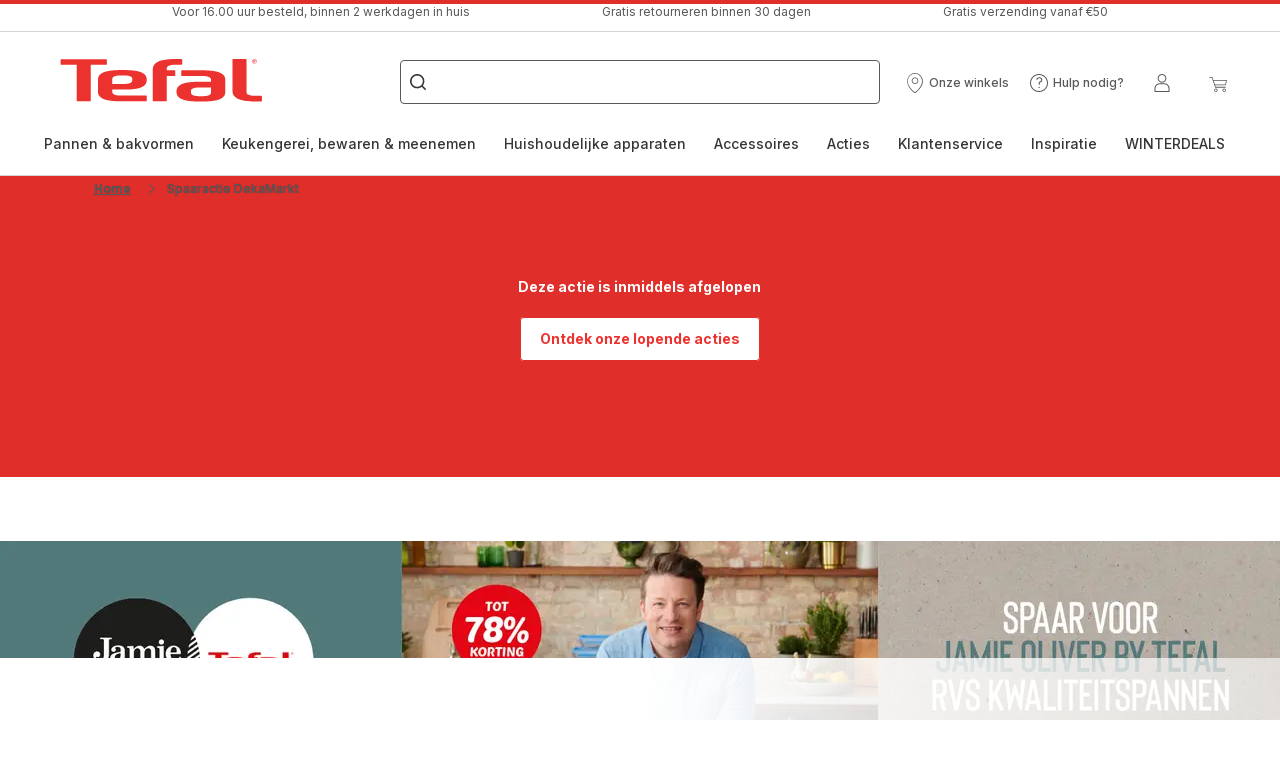

--- FILE ---
content_type: text/html; charset=utf-8
request_url: https://www.tefal.nl/spaaractie-dekamarkt
body_size: 102194
content:
<!DOCTYPE html><html lang="nl-nl" dir="ltr"><head>
    <meta charset="utf-8">
    <title>Spaaractie DekaMarkt </title>
    <base href="/">
    <meta name="viewport" content="width=device-width, initial-scale=1">
    
    <link rel="preconnect" href="https://brandsites.api.groupe-seb.com" />
    <link rel="dns-prefetch" href="https://brandsites.api.groupe-seb.com" />
  
    <link rel="preconnect" href="https://twicpics.tefal.nl" />
    <link rel="dns-prefetch" href="https://twicpics.tefal.nl" />
  
    
    
    <script>localStorage.setItem('spartacus⚿⚿language', '"nl_nl"')</script>
    <script type="text/javascript">
      const userAgent = navigator.userAgent;
      if (!(/bot|crawl|slurp|spider|mediapartners|Qualys/i.test(userAgent)) && !(userAgent === '' || userAgent === null || userAgent === undefined)) {
        ;window.NREUM||(NREUM={});NREUM.init={distributed_tracing:{enabled:true},privacy:{cookies_enabled:true},ajax:{deny_list:["bam.nr-data.net"]}};
        ;NREUM.loader_config={
          agentID: "1103312215",
          accountID: "1663259",
          trustKey: "1059767",
          xpid: 'VQABUlRWARABVFZSBQcCXl0E',
          licenseKey: "517787514b",
          applicationID: "1103312215"
        };
        ;NREUM.info={
          beacon:"bam.nr-data.net",
          errorBeacon:"bam.nr-data.net",
          licenseKey:"517787514b",
          applicationID:"1103312215",
          sa:1
        };
        ;/*! For license information please see nr-loader-full-1.299.0.min.js.LICENSE.txt */
(()=>{var e,t,r={8122:(e,t,r)=>{"use strict";r.d(t,{a:()=>i});var n=r(944);function i(e,t){try{if(!e||"object"!=typeof e)return(0,n.R)(3);if(!t||"object"!=typeof t)return(0,n.R)(4);const r=Object.create(Object.getPrototypeOf(t),Object.getOwnPropertyDescriptors(t)),o=0===Object.keys(r).length?e:r;for(let a in o)if(void 0!==e[a])try{if(null===e[a]){r[a]=null;continue}Array.isArray(e[a])&&Array.isArray(t[a])?r[a]=Array.from(new Set([...e[a],...t[a]])):"object"==typeof e[a]&&"object"==typeof t[a]?r[a]=i(e[a],t[a]):r[a]=e[a]}catch(e){r[a]||(0,n.R)(1,e)}return r}catch(e){(0,n.R)(2,e)}}},2555:(e,t,r)=>{"use strict";r.d(t,{D:()=>s,f:()=>a});var n=r(384),i=r(8122);const o={beacon:n.NT.beacon,errorBeacon:n.NT.errorBeacon,licenseKey:void 0,applicationID:void 0,sa:void 0,queueTime:void 0,applicationTime:void 0,ttGuid:void 0,user:void 0,account:void 0,product:void 0,extra:void 0,jsAttributes:{},userAttributes:void 0,atts:void 0,transactionName:void 0,tNamePlain:void 0};function a(e){try{return!!e.licenseKey&&!!e.errorBeacon&&!!e.applicationID}catch(e){return!1}}const s=e=>(0,i.a)(e,o)},7699:(e,t,r)=>{"use strict";r.d(t,{It:()=>i,No:()=>n,qh:()=>a,uh:()=>o});const n=16e3,i=1e6,o="NR_CONTAINER_AGENT",a="SESSION_ERROR"},9324:(e,t,r)=>{"use strict";r.d(t,{F3:()=>i,Xs:()=>o,Yq:()=>a,xv:()=>n});const n="1.299.0",i="PROD",o="CDN",a="^2.0.0-alpha.18"},6154:(e,t,r)=>{"use strict";r.d(t,{OF:()=>u,RI:()=>i,WN:()=>f,bv:()=>o,gm:()=>a,lR:()=>l,m:()=>c,mw:()=>s,sb:()=>d});var n=r(1863);const i="undefined"!=typeof window&&!!window.document,o="undefined"!=typeof WorkerGlobalScope&&("undefined"!=typeof self&&self instanceof WorkerGlobalScope&&self.navigator instanceof WorkerNavigator||"undefined"!=typeof globalThis&&globalThis instanceof WorkerGlobalScope&&globalThis.navigator instanceof WorkerNavigator),a=i?window:"undefined"!=typeof WorkerGlobalScope&&("undefined"!=typeof self&&self instanceof WorkerGlobalScope&&self||"undefined"!=typeof globalThis&&globalThis instanceof WorkerGlobalScope&&globalThis),s=Boolean("hidden"===a?.document?.visibilityState),c=""+a?.location,u=/iPad|iPhone|iPod/.test(a.navigator?.userAgent),d=u&&"undefined"==typeof SharedWorker,l=(()=>{const e=a.navigator?.userAgent?.match(/Firefox[/\s](\d+\.\d+)/);return Array.isArray(e)&&e.length>=2?+e[1]:0})(),f=Date.now()-(0,n.t)()},7295:(e,t,r)=>{"use strict";r.d(t,{Xv:()=>a,gX:()=>i,iW:()=>o});var n=[];function i(e){if(!e||o(e))return!1;if(0===n.length)return!0;for(var t=0;t<n.length;t++){var r=n[t];if("*"===r.hostname)return!1;if(s(r.hostname,e.hostname)&&c(r.pathname,e.pathname))return!1}return!0}function o(e){return void 0===e.hostname}function a(e){if(n=[],e&&e.length)for(var t=0;t<e.length;t++){let r=e[t];if(!r)continue;0===r.indexOf("http://")?r=r.substring(7):0===r.indexOf("https://")&&(r=r.substring(8));const i=r.indexOf("/");let o,a;i>0?(o=r.substring(0,i),a=r.substring(i)):(o=r,a="");let[s]=o.split(":");n.push({hostname:s,pathname:a})}}function s(e,t){return!(e.length>t.length)&&t.indexOf(e)===t.length-e.length}function c(e,t){return 0===e.indexOf("/")&&(e=e.substring(1)),0===t.indexOf("/")&&(t=t.substring(1)),""===e||e===t}},3241:(e,t,r)=>{"use strict";r.d(t,{W:()=>o});var n=r(6154);const i="newrelic";function o(e={}){try{n.gm.dispatchEvent(new CustomEvent(i,{detail:e}))}catch(e){}}},1687:(e,t,r)=>{"use strict";r.d(t,{Ak:()=>u,Ze:()=>f,x3:()=>d});var n=r(3241),i=r(7836),o=r(3606),a=r(860),s=r(2646);const c={};function u(e,t){const r={staged:!1,priority:a.P3[t]||0};l(e),c[e].get(t)||c[e].set(t,r)}function d(e,t){e&&c[e]&&(c[e].get(t)&&c[e].delete(t),p(e,t,!1),c[e].size&&h(e))}function l(e){if(!e)throw new Error("agentIdentifier required");c[e]||(c[e]=new Map)}function f(e="",t="feature",r=!1){if(l(e),!e||!c[e].get(t)||r)return p(e,t);c[e].get(t).staged=!0,h(e)}function h(e){const t=Array.from(c[e]);t.every((([e,t])=>t.staged))&&(t.sort(((e,t)=>e[1].priority-t[1].priority)),t.forEach((([t])=>{c[e].delete(t),p(e,t)})))}function p(e,t,r=!0){const a=e?i.ee.get(e):i.ee,c=o.i.handlers;if(!a.aborted&&a.backlog&&c){if((0,n.W)({agentIdentifier:e,type:"lifecycle",name:"drain",feature:t}),r){const e=a.backlog[t],r=c[t];if(r){for(let t=0;e&&t<e.length;++t)g(e[t],r);Object.entries(r).forEach((([e,t])=>{Object.values(t||{}).forEach((t=>{t[0]?.on&&t[0]?.context()instanceof s.y&&t[0].on(e,t[1])}))}))}}a.isolatedBacklog||delete c[t],a.backlog[t]=null,a.emit("drain-"+t,[])}}function g(e,t){var r=e[1];Object.values(t[r]||{}).forEach((t=>{var r=e[0];if(t[0]===r){var n=t[1],i=e[3],o=e[2];n.apply(i,o)}}))}},7836:(e,t,r)=>{"use strict";r.d(t,{P:()=>s,ee:()=>c});var n=r(384),i=r(8990),o=r(2646),a=r(5607);const s="nr@context:".concat(a.W),c=function e(t,r){var n={},a={},d={},l=!1;try{l=16===r.length&&u.initializedAgents?.[r]?.runtime.isolatedBacklog}catch(e){}var f={on:p,addEventListener:p,removeEventListener:function(e,t){var r=n[e];if(!r)return;for(var i=0;i<r.length;i++)r[i]===t&&r.splice(i,1)},emit:function(e,r,n,i,o){!1!==o&&(o=!0);if(c.aborted&&!i)return;t&&o&&t.emit(e,r,n);var s=h(n);g(e).forEach((e=>{e.apply(s,r)}));var u=v()[a[e]];u&&u.push([f,e,r,s]);return s},get:m,listeners:g,context:h,buffer:function(e,t){const r=v();if(t=t||"feature",f.aborted)return;Object.entries(e||{}).forEach((([e,n])=>{a[n]=t,t in r||(r[t]=[])}))},abort:function(){f._aborted=!0,Object.keys(f.backlog).forEach((e=>{delete f.backlog[e]}))},isBuffering:function(e){return!!v()[a[e]]},debugId:r,backlog:l?{}:t&&"object"==typeof t.backlog?t.backlog:{},isolatedBacklog:l};return Object.defineProperty(f,"aborted",{get:()=>{let e=f._aborted||!1;return e||(t&&(e=t.aborted),e)}}),f;function h(e){return e&&e instanceof o.y?e:e?(0,i.I)(e,s,(()=>new o.y(s))):new o.y(s)}function p(e,t){n[e]=g(e).concat(t)}function g(e){return n[e]||[]}function m(t){return d[t]=d[t]||e(f,t)}function v(){return f.backlog}}(void 0,"globalEE"),u=(0,n.Zm)();u.ee||(u.ee=c)},2646:(e,t,r)=>{"use strict";r.d(t,{y:()=>n});class n{constructor(e){this.contextId=e}}},9908:(e,t,r)=>{"use strict";r.d(t,{d:()=>n,p:()=>i});var n=r(7836).ee.get("handle");function i(e,t,r,i,o){o?(o.buffer([e],i),o.emit(e,t,r)):(n.buffer([e],i),n.emit(e,t,r))}},3606:(e,t,r)=>{"use strict";r.d(t,{i:()=>o});var n=r(9908);o.on=a;var i=o.handlers={};function o(e,t,r,o){a(o||n.d,i,e,t,r)}function a(e,t,r,i,o){o||(o="feature"),e||(e=n.d);var a=t[o]=t[o]||{};(a[r]=a[r]||[]).push([e,i])}},3878:(e,t,r)=>{"use strict";function n(e,t){return{capture:e,passive:!1,signal:t}}function i(e,t,r=!1,i){window.addEventListener(e,t,n(r,i))}function o(e,t,r=!1,i){document.addEventListener(e,t,n(r,i))}r.d(t,{DD:()=>o,jT:()=>n,sp:()=>i})},5607:(e,t,r)=>{"use strict";r.d(t,{W:()=>n});const n=(0,r(9566).bz)()},9566:(e,t,r)=>{"use strict";r.d(t,{LA:()=>s,ZF:()=>c,bz:()=>a,el:()=>u});var n=r(6154);const i="xxxxxxxx-xxxx-4xxx-yxxx-xxxxxxxxxxxx";function o(e,t){return e?15&e[t]:16*Math.random()|0}function a(){const e=n.gm?.crypto||n.gm?.msCrypto;let t,r=0;return e&&e.getRandomValues&&(t=e.getRandomValues(new Uint8Array(30))),i.split("").map((e=>"x"===e?o(t,r++).toString(16):"y"===e?(3&o()|8).toString(16):e)).join("")}function s(e){const t=n.gm?.crypto||n.gm?.msCrypto;let r,i=0;t&&t.getRandomValues&&(r=t.getRandomValues(new Uint8Array(e)));const a=[];for(var s=0;s<e;s++)a.push(o(r,i++).toString(16));return a.join("")}function c(){return s(16)}function u(){return s(32)}},2614:(e,t,r)=>{"use strict";r.d(t,{BB:()=>a,H3:()=>n,g:()=>u,iL:()=>c,tS:()=>s,uh:()=>i,wk:()=>o});const n="NRBA",i="SESSION",o=144e5,a=18e5,s={STARTED:"session-started",PAUSE:"session-pause",RESET:"session-reset",RESUME:"session-resume",UPDATE:"session-update"},c={SAME_TAB:"same-tab",CROSS_TAB:"cross-tab"},u={OFF:0,FULL:1,ERROR:2}},1863:(e,t,r)=>{"use strict";function n(){return Math.floor(performance.now())}r.d(t,{t:()=>n})},7485:(e,t,r)=>{"use strict";r.d(t,{D:()=>i});var n=r(6154);function i(e){if(0===(e||"").indexOf("data:"))return{protocol:"data"};try{const t=new URL(e,location.href),r={port:t.port,hostname:t.hostname,pathname:t.pathname,search:t.search,protocol:t.protocol.slice(0,t.protocol.indexOf(":")),sameOrigin:t.protocol===n.gm?.location?.protocol&&t.host===n.gm?.location?.host};return r.port&&""!==r.port||("http:"===t.protocol&&(r.port="80"),"https:"===t.protocol&&(r.port="443")),r.pathname&&""!==r.pathname?r.pathname.startsWith("/")||(r.pathname="/".concat(r.pathname)):r.pathname="/",r}catch(e){return{}}}},944:(e,t,r)=>{"use strict";r.d(t,{R:()=>i});var n=r(3241);function i(e,t){"function"==typeof console.debug&&(console.debug("New Relic Warning: https://github.com/newrelic/newrelic-browser-agent/blob/main/docs/warning-codes.md#".concat(e),t),(0,n.W)({agentIdentifier:null,drained:null,type:"data",name:"warn",feature:"warn",data:{code:e,secondary:t}}))}},5701:(e,t,r)=>{"use strict";r.d(t,{B:()=>o,t:()=>a});var n=r(3241);const i=new Set,o={};function a(e,t){const r=t.agentIdentifier;o[r]??={},e&&"object"==typeof e&&(i.has(r)||(t.ee.emit("rumresp",[e]),o[r]=e,i.add(r),(0,n.W)({agentIdentifier:r,loaded:!0,drained:!0,type:"lifecycle",name:"load",feature:void 0,data:e})))}},8990:(e,t,r)=>{"use strict";r.d(t,{I:()=>i});var n=Object.prototype.hasOwnProperty;function i(e,t,r){if(n.call(e,t))return e[t];var i=r();if(Object.defineProperty&&Object.keys)try{return Object.defineProperty(e,t,{value:i,writable:!0,enumerable:!1}),i}catch(e){}return e[t]=i,i}},6389:(e,t,r)=>{"use strict";function n(e,t=500,r={}){const n=r?.leading||!1;let i;return(...r)=>{n&&void 0===i&&(e.apply(this,r),i=setTimeout((()=>{i=clearTimeout(i)}),t)),n||(clearTimeout(i),i=setTimeout((()=>{e.apply(this,r)}),t))}}function i(e){let t=!1;return(...r)=>{t||(t=!0,e.apply(this,r))}}r.d(t,{J:()=>i,s:()=>n})},1910:(e,t,r)=>{"use strict";r.d(t,{i:()=>o});var n=r(944);const i=new Map;function o(...e){return e.every((e=>{if(i.has(e))return i.get(e);const t="function"==typeof e&&e.toString().includes("[native code]");return t||(0,n.R)(64,e?.name||e?.toString()),i.set(e,t),t}))}},3304:(e,t,r)=>{"use strict";r.d(t,{A:()=>o});var n=r(7836);const i=()=>{const e=new WeakSet;return(t,r)=>{if("object"==typeof r&&null!==r){if(e.has(r))return;e.add(r)}return r}};function o(e){try{return JSON.stringify(e,i())??""}catch(e){try{n.ee.emit("internal-error",[e])}catch(e){}return""}}},3496:(e,t,r)=>{"use strict";function n(e){return!e||!(!e.licenseKey||!e.applicationID)}function i(e,t){return!e||e.licenseKey===t.info.licenseKey&&e.applicationID===t.info.applicationID}r.d(t,{A:()=>i,I:()=>n})},5289:(e,t,r)=>{"use strict";r.d(t,{GG:()=>o,Qr:()=>s,sB:()=>a});var n=r(3878);function i(){return"undefined"==typeof document||"complete"===document.readyState}function o(e,t){if(i())return e();(0,n.sp)("load",e,t)}function a(e){if(i())return e();(0,n.DD)("DOMContentLoaded",e)}function s(e){if(i())return e();(0,n.sp)("popstate",e)}},384:(e,t,r)=>{"use strict";r.d(t,{NT:()=>a,US:()=>d,Zm:()=>s,bQ:()=>u,dV:()=>c,pV:()=>l});var n=r(6154),i=r(1863),o=r(1910);const a={beacon:"bam.nr-data.net",errorBeacon:"bam.nr-data.net"};function s(){return n.gm.NREUM||(n.gm.NREUM={}),void 0===n.gm.newrelic&&(n.gm.newrelic=n.gm.NREUM),n.gm.NREUM}function c(){let e=s();return e.o||(e.o={ST:n.gm.setTimeout,SI:n.gm.setImmediate||n.gm.setInterval,CT:n.gm.clearTimeout,XHR:n.gm.XMLHttpRequest,REQ:n.gm.Request,EV:n.gm.Event,PR:n.gm.Promise,MO:n.gm.MutationObserver,FETCH:n.gm.fetch,WS:n.gm.WebSocket},(0,o.i)(...Object.values(e.o))),e}function u(e,t){let r=s();r.initializedAgents??={},t.initializedAt={ms:(0,i.t)(),date:new Date},r.initializedAgents[e]=t}function d(e,t){s()[e]=t}function l(){return function(){let e=s();const t=e.info||{};e.info={beacon:a.beacon,errorBeacon:a.errorBeacon,...t}}(),function(){let e=s();const t=e.init||{};e.init={...t}}(),c(),function(){let e=s();const t=e.loader_config||{};e.loader_config={...t}}(),s()}},2843:(e,t,r)=>{"use strict";r.d(t,{u:()=>i});var n=r(3878);function i(e,t=!1,r,i){(0,n.DD)("visibilitychange",(function(){if(t)return void("hidden"===document.visibilityState&&e());e(document.visibilityState)}),r,i)}},8139:(e,t,r)=>{"use strict";r.d(t,{u:()=>f});var n=r(7836),i=r(3434),o=r(8990),a=r(6154);const s={},c=a.gm.XMLHttpRequest,u="addEventListener",d="removeEventListener",l="nr@wrapped:".concat(n.P);function f(e){var t=function(e){return(e||n.ee).get("events")}(e);if(s[t.debugId]++)return t;s[t.debugId]=1;var r=(0,i.YM)(t,!0);function f(e){r.inPlace(e,[u,d],"-",p)}function p(e,t){return e[1]}return"getPrototypeOf"in Object&&(a.RI&&h(document,f),c&&h(c.prototype,f),h(a.gm,f)),t.on(u+"-start",(function(e,t){var n=e[1];if(null!==n&&("function"==typeof n||"object"==typeof n)&&"newrelic"!==e[0]){var i=(0,o.I)(n,l,(function(){var e={object:function(){if("function"!=typeof n.handleEvent)return;return n.handleEvent.apply(n,arguments)},function:n}[typeof n];return e?r(e,"fn-",null,e.name||"anonymous"):n}));this.wrapped=e[1]=i}})),t.on(d+"-start",(function(e){e[1]=this.wrapped||e[1]})),t}function h(e,t,...r){let n=e;for(;"object"==typeof n&&!Object.prototype.hasOwnProperty.call(n,u);)n=Object.getPrototypeOf(n);n&&t(n,...r)}},3434:(e,t,r)=>{"use strict";r.d(t,{Jt:()=>o,YM:()=>u});var n=r(7836),i=r(5607);const o="nr@original:".concat(i.W),a=50;var s=Object.prototype.hasOwnProperty,c=!1;function u(e,t){return e||(e=n.ee),r.inPlace=function(e,t,n,i,o){n||(n="");const a="-"===n.charAt(0);for(let s=0;s<t.length;s++){const c=t[s],u=e[c];l(u)||(e[c]=r(u,a?c+n:n,i,c,o))}},r.flag=o,r;function r(t,r,n,c,u){return l(t)?t:(r||(r=""),nrWrapper[o]=t,function(e,t,r){if(Object.defineProperty&&Object.keys)try{return Object.keys(e).forEach((function(r){Object.defineProperty(t,r,{get:function(){return e[r]},set:function(t){return e[r]=t,t}})})),t}catch(e){d([e],r)}for(var n in e)s.call(e,n)&&(t[n]=e[n])}(t,nrWrapper,e),nrWrapper);function nrWrapper(){var o,s,l,f;let h;try{s=this,o=[...arguments],l="function"==typeof n?n(o,s):n||{}}catch(t){d([t,"",[o,s,c],l],e)}i(r+"start",[o,s,c],l,u);const p=performance.now();let g;try{return f=t.apply(s,o),g=performance.now(),f}catch(e){throw g=performance.now(),i(r+"err",[o,s,e],l,u),h=e,h}finally{const e=g-p,t={start:p,end:g,duration:e,isLongTask:e>=a,methodName:c,thrownError:h};t.isLongTask&&i("long-task",[t,s],l,u),i(r+"end",[o,s,f],l,u)}}}function i(r,n,i,o){if(!c||t){var a=c;c=!0;try{e.emit(r,n,i,t,o)}catch(t){d([t,r,n,i],e)}c=a}}}function d(e,t){t||(t=n.ee);try{t.emit("internal-error",e)}catch(e){}}function l(e){return!(e&&"function"==typeof e&&e.apply&&!e[o])}},9300:(e,t,r)=>{"use strict";r.d(t,{T:()=>n});const n=r(860).K7.ajax},3333:(e,t,r)=>{"use strict";r.d(t,{$v:()=>d,TZ:()=>n,Xh:()=>c,Zp:()=>i,kd:()=>u,mq:()=>s,nf:()=>a,qN:()=>o});const n=r(860).K7.genericEvents,i=["auxclick","click","copy","keydown","paste","scrollend"],o=["focus","blur"],a=4,s=1e3,c=2e3,u=["PageAction","UserAction","BrowserPerformance"],d={MARKS:"experimental.marks",MEASURES:"experimental.measures",RESOURCES:"experimental.resources"}},6774:(e,t,r)=>{"use strict";r.d(t,{T:()=>n});const n=r(860).K7.jserrors},993:(e,t,r)=>{"use strict";r.d(t,{A$:()=>o,ET:()=>a,TZ:()=>s,p_:()=>i});var n=r(860);const i={ERROR:"ERROR",WARN:"WARN",INFO:"INFO",DEBUG:"DEBUG",TRACE:"TRACE"},o={OFF:0,ERROR:1,WARN:2,INFO:3,DEBUG:4,TRACE:5},a="log",s=n.K7.logging},3785:(e,t,r)=>{"use strict";r.d(t,{R:()=>c,b:()=>u});var n=r(9908),i=r(1863),o=r(860),a=r(8154),s=r(993);function c(e,t,r={},c=s.p_.INFO,u,d=(0,i.t)()){(0,n.p)(a.xV,["API/logging/".concat(c.toLowerCase(),"/called")],void 0,o.K7.metrics,e),(0,n.p)(s.ET,[d,t,r,c,u],void 0,o.K7.logging,e)}function u(e){return"string"==typeof e&&Object.values(s.p_).some((t=>t===e.toUpperCase().trim()))}},8154:(e,t,r)=>{"use strict";r.d(t,{z_:()=>o,XG:()=>s,TZ:()=>n,rs:()=>i,xV:()=>a});r(6154),r(9566),r(384);const n=r(860).K7.metrics,i="sm",o="cm",a="storeSupportabilityMetrics",s="storeEventMetrics"},6630:(e,t,r)=>{"use strict";r.d(t,{T:()=>n});const n=r(860).K7.pageViewEvent},782:(e,t,r)=>{"use strict";r.d(t,{T:()=>n});const n=r(860).K7.pageViewTiming},6344:(e,t,r)=>{"use strict";r.d(t,{BB:()=>d,G4:()=>o,Qb:()=>l,TZ:()=>i,Ug:()=>a,_s:()=>s,bc:()=>u,yP:()=>c});var n=r(2614);const i=r(860).K7.sessionReplay,o={RECORD:"recordReplay",PAUSE:"pauseReplay",ERROR_DURING_REPLAY:"errorDuringReplay"},a=.12,s={DomContentLoaded:0,Load:1,FullSnapshot:2,IncrementalSnapshot:3,Meta:4,Custom:5},c={[n.g.ERROR]:15e3,[n.g.FULL]:3e5,[n.g.OFF]:0},u={RESET:{message:"Session was reset",sm:"Reset"},IMPORT:{message:"Recorder failed to import",sm:"Import"},TOO_MANY:{message:"429: Too Many Requests",sm:"Too-Many"},TOO_BIG:{message:"Payload was too large",sm:"Too-Big"},CROSS_TAB:{message:"Session Entity was set to OFF on another tab",sm:"Cross-Tab"},ENTITLEMENTS:{message:"Session Replay is not allowed and will not be started",sm:"Entitlement"}},d=5e3,l={API:"api",RESUME:"resume",SWITCH_TO_FULL:"switchToFull",INITIALIZE:"initialize",PRELOAD:"preload"}},5270:(e,t,r)=>{"use strict";r.d(t,{Aw:()=>a,SR:()=>o,rF:()=>s});var n=r(384),i=r(7767);function o(e){return!!(0,n.dV)().o.MO&&(0,i.V)(e)&&!0===e?.session_trace.enabled}function a(e){return!0===e?.session_replay.preload&&o(e)}function s(e,t){try{if("string"==typeof t?.type){if("password"===t.type.toLowerCase())return"*".repeat(e?.length||0);if(void 0!==t?.dataset?.nrUnmask||t?.classList?.contains("nr-unmask"))return e}}catch(e){}return"string"==typeof e?e.replace(/[\S]/g,"*"):"*".repeat(e?.length||0)}},3738:(e,t,r)=>{"use strict";r.d(t,{He:()=>i,Kp:()=>s,Lc:()=>u,Rz:()=>d,TZ:()=>n,bD:()=>o,d3:()=>a,jx:()=>l,sl:()=>f,uP:()=>c});const n=r(860).K7.sessionTrace,i="bstResource",o="resource",a="-start",s="-end",c="fn"+a,u="fn"+s,d="pushState",l=1e3,f=3e4},4234:(e,t,r)=>{"use strict";r.d(t,{W:()=>o});var n=r(7836),i=r(1687);class o{constructor(e,t){this.agentIdentifier=e,this.ee=n.ee.get(e),this.featureName=t,this.blocked=!1}deregisterDrain(){(0,i.x3)(this.agentIdentifier,this.featureName)}}},7767:(e,t,r)=>{"use strict";r.d(t,{V:()=>i});var n=r(6154);const i=e=>n.RI&&!0===e?.privacy.cookies_enabled},1741:(e,t,r)=>{"use strict";r.d(t,{W:()=>o});var n=r(944),i=r(4261);class o{#e(e,...t){if(this[e]!==o.prototype[e])return this[e](...t);(0,n.R)(35,e)}addPageAction(e,t){return this.#e(i.hG,e,t)}register(e){return this.#e(i.eY,e)}recordCustomEvent(e,t){return this.#e(i.fF,e,t)}setPageViewName(e,t){return this.#e(i.Fw,e,t)}setCustomAttribute(e,t,r){return this.#e(i.cD,e,t,r)}noticeError(e,t){return this.#e(i.o5,e,t)}setUserId(e){return this.#e(i.Dl,e)}setApplicationVersion(e){return this.#e(i.nb,e)}setErrorHandler(e){return this.#e(i.bt,e)}addRelease(e,t){return this.#e(i.k6,e,t)}log(e,t){return this.#e(i.$9,e,t)}start(){return this.#e(i.d3)}finished(e){return this.#e(i.BL,e)}recordReplay(){return this.#e(i.CH)}pauseReplay(){return this.#e(i.Tb)}addToTrace(e){return this.#e(i.U2,e)}setCurrentRouteName(e){return this.#e(i.PA,e)}interaction(){return this.#e(i.dT)}wrapLogger(e,t,r){return this.#e(i.Wb,e,t,r)}measure(e,t){return this.#e(i.V1,e,t)}}},4261:(e,t,r)=>{"use strict";r.d(t,{$9:()=>u,BL:()=>s,CH:()=>h,Dl:()=>R,Fw:()=>y,PA:()=>m,Pl:()=>n,Tb:()=>l,U2:()=>o,V1:()=>T,Wb:()=>w,bt:()=>b,cD:()=>v,d3:()=>x,dT:()=>c,eY:()=>p,fF:()=>f,hG:()=>i,k6:()=>a,nb:()=>g,o5:()=>d});const n="api-",i="addPageAction",o="addToTrace",a="addRelease",s="finished",c="interaction",u="log",d="noticeError",l="pauseReplay",f="recordCustomEvent",h="recordReplay",p="register",g="setApplicationVersion",m="setCurrentRouteName",v="setCustomAttribute",b="setErrorHandler",y="setPageViewName",R="setUserId",x="start",w="wrapLogger",T="measure"},5205:(e,t,r)=>{"use strict";r.d(t,{j:()=>A});var n=r(384),i=r(1741);var o=r(2555),a=r(3333);const s=e=>{if(!e||"string"!=typeof e)return!1;try{document.createDocumentFragment().querySelector(e)}catch{return!1}return!0};var c=r(2614),u=r(944),d=r(8122);const l="[data-nr-mask]",f=e=>(0,d.a)(e,(()=>{const e={feature_flags:[],experimental:{marks:!1,measures:!1,resources:!1},mask_selector:"*",block_selector:"[data-nr-block]",mask_input_options:{color:!1,date:!1,"datetime-local":!1,email:!1,month:!1,number:!1,range:!1,search:!1,tel:!1,text:!1,time:!1,url:!1,week:!1,textarea:!1,select:!1,password:!0}};return{ajax:{deny_list:void 0,block_internal:!0,enabled:!0,autoStart:!0},api:{allow_registered_children:!0,duplicate_registered_data:!1},distributed_tracing:{enabled:void 0,exclude_newrelic_header:void 0,cors_use_newrelic_header:void 0,cors_use_tracecontext_headers:void 0,allowed_origins:void 0},get feature_flags(){return e.feature_flags},set feature_flags(t){e.feature_flags=t},generic_events:{enabled:!0,autoStart:!0},harvest:{interval:30},jserrors:{enabled:!0,autoStart:!0},logging:{enabled:!0,autoStart:!0},metrics:{enabled:!0,autoStart:!0},obfuscate:void 0,page_action:{enabled:!0},page_view_event:{enabled:!0,autoStart:!0},page_view_timing:{enabled:!0,autoStart:!0},performance:{get capture_marks(){return e.feature_flags.includes(a.$v.MARKS)||e.experimental.marks},set capture_marks(t){e.experimental.marks=t},get capture_measures(){return e.feature_flags.includes(a.$v.MEASURES)||e.experimental.measures},set capture_measures(t){e.experimental.measures=t},capture_detail:!0,resources:{get enabled(){return e.feature_flags.includes(a.$v.RESOURCES)||e.experimental.resources},set enabled(t){e.experimental.resources=t},asset_types:[],first_party_domains:[],ignore_newrelic:!0}},privacy:{cookies_enabled:!0},proxy:{assets:void 0,beacon:void 0},session:{expiresMs:c.wk,inactiveMs:c.BB},session_replay:{autoStart:!0,enabled:!1,preload:!1,sampling_rate:10,error_sampling_rate:100,collect_fonts:!1,inline_images:!1,fix_stylesheets:!0,mask_all_inputs:!0,get mask_text_selector(){return e.mask_selector},set mask_text_selector(t){s(t)?e.mask_selector="".concat(t,",").concat(l):""===t||null===t?e.mask_selector=l:(0,u.R)(5,t)},get block_class(){return"nr-block"},get ignore_class(){return"nr-ignore"},get mask_text_class(){return"nr-mask"},get block_selector(){return e.block_selector},set block_selector(t){s(t)?e.block_selector+=",".concat(t):""!==t&&(0,u.R)(6,t)},get mask_input_options(){return e.mask_input_options},set mask_input_options(t){t&&"object"==typeof t?e.mask_input_options={...t,password:!0}:(0,u.R)(7,t)}},session_trace:{enabled:!0,autoStart:!0},soft_navigations:{enabled:!0,autoStart:!0},spa:{enabled:!0,autoStart:!0},ssl:void 0,user_actions:{enabled:!0,elementAttributes:["id","className","tagName","type"]}}})());var h=r(6154),p=r(9324);let g=0;const m={buildEnv:p.F3,distMethod:p.Xs,version:p.xv,originTime:h.WN},v={appMetadata:{},customTransaction:void 0,denyList:void 0,disabled:!1,entityManager:void 0,harvester:void 0,isolatedBacklog:!1,isRecording:!1,loaderType:void 0,maxBytes:3e4,obfuscator:void 0,onerror:void 0,ptid:void 0,releaseIds:{},session:void 0,timeKeeper:void 0,jsAttributesMetadata:{bytes:0},get harvestCount(){return++g}},b=e=>{const t=(0,d.a)(e,v),r=Object.keys(m).reduce(((e,t)=>(e[t]={value:m[t],writable:!1,configurable:!0,enumerable:!0},e)),{});return Object.defineProperties(t,r)};var y=r(5701);const R=e=>{const t=e.startsWith("http");e+="/",r.p=t?e:"https://"+e};var x=r(7836),w=r(3241);const T={accountID:void 0,trustKey:void 0,agentID:void 0,licenseKey:void 0,applicationID:void 0,xpid:void 0},E=e=>(0,d.a)(e,T),_=new Set;function A(e,t={},r,a){let{init:s,info:c,loader_config:u,runtime:d={},exposed:l=!0}=t;if(!c){const e=(0,n.pV)();s=e.init,c=e.info,u=e.loader_config}e.init=f(s||{}),e.loader_config=E(u||{}),c.jsAttributes??={},h.bv&&(c.jsAttributes.isWorker=!0),e.info=(0,o.D)(c);const p=e.init,g=[c.beacon,c.errorBeacon];_.has(e.agentIdentifier)||(p.proxy.assets&&(R(p.proxy.assets),g.push(p.proxy.assets)),p.proxy.beacon&&g.push(p.proxy.beacon),e.beacons=[...g],function(e){const t=(0,n.pV)();Object.getOwnPropertyNames(i.W.prototype).forEach((r=>{const n=i.W.prototype[r];if("function"!=typeof n||"constructor"===n)return;let o=t[r];e[r]&&!1!==e.exposed&&"micro-agent"!==e.runtime?.loaderType&&(t[r]=(...t)=>{const n=e[r](...t);return o?o(...t):n})}))}(e),(0,n.US)("activatedFeatures",y.B),e.runSoftNavOverSpa&&=!0===p.soft_navigations.enabled&&p.feature_flags.includes("soft_nav")),d.denyList=[...p.ajax.deny_list||[],...p.ajax.block_internal?g:[]],d.ptid=e.agentIdentifier,d.loaderType=r,e.runtime=b(d),_.has(e.agentIdentifier)||(e.ee=x.ee.get(e.agentIdentifier),e.exposed=l,(0,w.W)({agentIdentifier:e.agentIdentifier,drained:!!y.B?.[e.agentIdentifier],type:"lifecycle",name:"initialize",feature:void 0,data:e.config})),_.add(e.agentIdentifier)}},8374:(e,t,r)=>{r.nc=(()=>{try{return document?.currentScript?.nonce}catch(e){}return""})()},860:(e,t,r)=>{"use strict";r.d(t,{$J:()=>d,K7:()=>c,P3:()=>u,XX:()=>i,Yy:()=>s,df:()=>o,qY:()=>n,v4:()=>a});const n="events",i="jserrors",o="browser/blobs",a="rum",s="browser/logs",c={ajax:"ajax",genericEvents:"generic_events",jserrors:i,logging:"logging",metrics:"metrics",pageAction:"page_action",pageViewEvent:"page_view_event",pageViewTiming:"page_view_timing",sessionReplay:"session_replay",sessionTrace:"session_trace",softNav:"soft_navigations",spa:"spa"},u={[c.pageViewEvent]:1,[c.pageViewTiming]:2,[c.metrics]:3,[c.jserrors]:4,[c.spa]:5,[c.ajax]:6,[c.sessionTrace]:7,[c.softNav]:8,[c.sessionReplay]:9,[c.logging]:10,[c.genericEvents]:11},d={[c.pageViewEvent]:a,[c.pageViewTiming]:n,[c.ajax]:n,[c.spa]:n,[c.softNav]:n,[c.metrics]:i,[c.jserrors]:i,[c.sessionTrace]:o,[c.sessionReplay]:o,[c.logging]:s,[c.genericEvents]:"ins"}}},n={};function i(e){var t=n[e];if(void 0!==t)return t.exports;var o=n[e]={exports:{}};return r[e](o,o.exports,i),o.exports}i.m=r,i.d=(e,t)=>{for(var r in t)i.o(t,r)&&!i.o(e,r)&&Object.defineProperty(e,r,{enumerable:!0,get:t[r]})},i.f={},i.e=e=>Promise.all(Object.keys(i.f).reduce(((t,r)=>(i.f[r](e,t),t)),[])),i.u=e=>({95:"nr-full-compressor",222:"nr-full-recorder",891:"nr-full"}[e]+"-1.299.0.min.js"),i.o=(e,t)=>Object.prototype.hasOwnProperty.call(e,t),e={},t="NRBA-1.299.0.PROD:",i.l=(r,n,o,a)=>{if(e[r])e[r].push(n);else{var s,c;if(void 0!==o)for(var u=document.getElementsByTagName("script"),d=0;d<u.length;d++){var l=u[d];if(l.getAttribute("src")==r||l.getAttribute("data-webpack")==t+o){s=l;break}}if(!s){c=!0;var f={891:"sha512-mDMx3jS+hIoGS7tBseu+k2zPqU6n6pTJOQvDTXT2ppatJ1HNnA/VkWCHmab8Rhd+19YfmlUmCEUc1xlWzCmcCw==",222:"sha512-haqQ9y3REbdlfINdzlM/4nAg4OdftO7z40XdwKda202eUWojGcyKOpa60y4hJokwI6oZc/+jiDFE2GhDFIVWww==",95:"sha512-nLMcl84yLIeO2Nd/BH+0MvCtfl8PEYVG29NrIaF7drt9ereKcCGbmR1CK9c/ey9k4Y3eBm8LukySzppjj5Ll2g=="};(s=document.createElement("script")).charset="utf-8",s.timeout=120,i.nc&&s.setAttribute("nonce",i.nc),s.setAttribute("data-webpack",t+o),s.src=r,0!==s.src.indexOf(window.location.origin+"/")&&(s.crossOrigin="anonymous"),f[a]&&(s.integrity=f[a])}e[r]=[n];var h=(t,n)=>{s.onerror=s.onload=null,clearTimeout(p);var i=e[r];if(delete e[r],s.parentNode&&s.parentNode.removeChild(s),i&&i.forEach((e=>e(n))),t)return t(n)},p=setTimeout(h.bind(null,void 0,{type:"timeout",target:s}),12e4);s.onerror=h.bind(null,s.onerror),s.onload=h.bind(null,s.onload),c&&document.head.appendChild(s)}},i.r=e=>{"undefined"!=typeof Symbol&&Symbol.toStringTag&&Object.defineProperty(e,Symbol.toStringTag,{value:"Module"}),Object.defineProperty(e,"__esModule",{value:!0})},i.p="https://js-agent.newrelic.com/",(()=>{var e={85:0,959:0};i.f.j=(t,r)=>{var n=i.o(e,t)?e[t]:void 0;if(0!==n)if(n)r.push(n[2]);else{var o=new Promise(((r,i)=>n=e[t]=[r,i]));r.push(n[2]=o);var a=i.p+i.u(t),s=new Error;i.l(a,(r=>{if(i.o(e,t)&&(0!==(n=e[t])&&(e[t]=void 0),n)){var o=r&&("load"===r.type?"missing":r.type),a=r&&r.target&&r.target.src;s.message="Loading chunk "+t+" failed.\n("+o+": "+a+")",s.name="ChunkLoadError",s.type=o,s.request=a,n[1](s)}}),"chunk-"+t,t)}};var t=(t,r)=>{var n,o,[a,s,c]=r,u=0;if(a.some((t=>0!==e[t]))){for(n in s)i.o(s,n)&&(i.m[n]=s[n]);if(c)c(i)}for(t&&t(r);u<a.length;u++)o=a[u],i.o(e,o)&&e[o]&&e[o][0](),e[o]=0},r=self["webpackChunk:NRBA-1.299.0.PROD"]=self["webpackChunk:NRBA-1.299.0.PROD"]||[];r.forEach(t.bind(null,0)),r.push=t.bind(null,r.push.bind(r))})(),(()=>{"use strict";i(8374);var e=i(9566),t=i(1741);class r extends t.W{agentIdentifier=(0,e.LA)(16)}var n=i(860);const o=Object.values(n.K7);var a=i(5205);var s=i(9908),c=i(1863),u=i(4261),d=i(3241),l=i(944),f=i(5701),h=i(8154);function p(e,t,i,o){const a=o||i;!a||a[e]&&a[e]!==r.prototype[e]||(a[e]=function(){(0,s.p)(h.xV,["API/"+e+"/called"],void 0,n.K7.metrics,i.ee),(0,d.W)({agentIdentifier:i.agentIdentifier,drained:!!f.B?.[i.agentIdentifier],type:"data",name:"api",feature:u.Pl+e,data:{}});try{return t.apply(this,arguments)}catch(e){(0,l.R)(23,e)}})}function g(e,t,r,n,i){const o=e.info;null===r?delete o.jsAttributes[t]:o.jsAttributes[t]=r,(i||null===r)&&(0,s.p)(u.Pl+n,[(0,c.t)(),t,r],void 0,"session",e.ee)}var m=i(1687),v=i(4234),b=i(5289),y=i(6154),R=i(5270),x=i(7767),w=i(6389),T=i(7699);class E extends v.W{constructor(e,t){super(e.agentIdentifier,t),this.agentRef=e,this.abortHandler=void 0,this.featAggregate=void 0,this.onAggregateImported=void 0,this.deferred=Promise.resolve(),!1===e.init[this.featureName].autoStart?this.deferred=new Promise(((t,r)=>{this.ee.on("manual-start-all",(0,w.J)((()=>{(0,m.Ak)(e.agentIdentifier,this.featureName),t()})))})):(0,m.Ak)(e.agentIdentifier,t)}importAggregator(e,t,r={}){if(this.featAggregate)return;let n;this.onAggregateImported=new Promise((e=>{n=e}));const o=async()=>{let o;await this.deferred;try{if((0,x.V)(e.init)){const{setupAgentSession:t}=await i.e(891).then(i.bind(i,8766));o=t(e)}}catch(e){(0,l.R)(20,e),this.ee.emit("internal-error",[e]),(0,s.p)(T.qh,[e],void 0,this.featureName,this.ee)}try{if(!this.#t(this.featureName,o,e.init))return(0,m.Ze)(this.agentIdentifier,this.featureName),void n(!1);const{Aggregate:i}=await t();this.featAggregate=new i(e,r),e.runtime.harvester.initializedAggregates.push(this.featAggregate),n(!0)}catch(e){(0,l.R)(34,e),this.abortHandler?.(),(0,m.Ze)(this.agentIdentifier,this.featureName,!0),n(!1),this.ee&&this.ee.abort()}};y.RI?(0,b.GG)((()=>o()),!0):o()}#t(e,t,r){if(this.blocked)return!1;switch(e){case n.K7.sessionReplay:return(0,R.SR)(r)&&!!t;case n.K7.sessionTrace:return!!t;default:return!0}}}var _=i(6630),A=i(2614);class S extends E{static featureName=_.T;constructor(e){var t;super(e,_.T),this.setupInspectionEvents(e.agentIdentifier),t=e,p(u.Fw,(function(e,r){"string"==typeof e&&("/"!==e.charAt(0)&&(e="/"+e),t.runtime.customTransaction=(r||"http://custom.transaction")+e,(0,s.p)(u.Pl+u.Fw,[(0,c.t)()],void 0,void 0,t.ee))}),t),this.ee.on("api-send-rum",((e,t)=>(0,s.p)("send-rum",[e,t],void 0,this.featureName,this.ee))),this.importAggregator(e,(()=>i.e(891).then(i.bind(i,7550))))}setupInspectionEvents(e){const t=(t,r)=>{t&&(0,d.W)({agentIdentifier:e,timeStamp:t.timeStamp,loaded:"complete"===t.target.readyState,type:"window",name:r,data:t.target.location+""})};(0,b.sB)((e=>{t(e,"DOMContentLoaded")})),(0,b.GG)((e=>{t(e,"load")})),(0,b.Qr)((e=>{t(e,"navigate")})),this.ee.on(A.tS.UPDATE,((t,r)=>{(0,d.W)({agentIdentifier:e,type:"lifecycle",name:"session",data:r})}))}}var O=i(384);var N=i(2843),I=i(3878),P=i(782);class k extends E{static featureName=P.T;constructor(e){super(e,P.T),y.RI&&((0,N.u)((()=>(0,s.p)("docHidden",[(0,c.t)()],void 0,P.T,this.ee)),!0),(0,I.sp)("pagehide",(()=>(0,s.p)("winPagehide",[(0,c.t)()],void 0,P.T,this.ee))),this.importAggregator(e,(()=>i.e(891).then(i.bind(i,9917)))))}}class j extends E{static featureName=h.TZ;constructor(e){super(e,h.TZ),y.RI&&document.addEventListener("securitypolicyviolation",(e=>{(0,s.p)(h.xV,["Generic/CSPViolation/Detected"],void 0,this.featureName,this.ee)})),this.importAggregator(e,(()=>i.e(891).then(i.bind(i,6555))))}}var C=i(6774),L=i(3304);class H{constructor(e,t,r,n,i){this.name="UncaughtError",this.message="string"==typeof e?e:(0,L.A)(e),this.sourceURL=t,this.line=r,this.column=n,this.__newrelic=i}}function M(e){return F(e)?e:new H(void 0!==e?.message?e.message:e,e?.filename||e?.sourceURL,e?.lineno||e?.line,e?.colno||e?.col,e?.__newrelic,e?.cause)}function D(e){const t="Unhandled Promise Rejection: ";if(!e?.reason)return;if(F(e.reason)){try{e.reason.message.startsWith(t)||(e.reason.message=t+e.reason.message)}catch(e){}return M(e.reason)}const r=M(e.reason);return(r.message||"").startsWith(t)||(r.message=t+r.message),r}function K(e){if(e.error instanceof SyntaxError&&!/:\d+$/.test(e.error.stack?.trim())){const t=new H(e.message,e.filename,e.lineno,e.colno,e.error.__newrelic,e.cause);return t.name=SyntaxError.name,t}return F(e.error)?e.error:M(e)}function F(e){return e instanceof Error&&!!e.stack}function W(e,t,r,i,o=(0,c.t)()){"string"==typeof e&&(e=new Error(e)),(0,s.p)("err",[e,o,!1,t,r.runtime.isRecording,void 0,i],void 0,n.K7.jserrors,r.ee),(0,s.p)("uaErr",[],void 0,n.K7.genericEvents,r.ee)}var B=i(3496),U=i(993),G=i(3785);function V(e,{customAttributes:t={},level:r=U.p_.INFO}={},n,i,o=(0,c.t)()){(0,G.R)(n.ee,e,t,r,i,o)}function z(e,t,r,i,o=(0,c.t)()){(0,s.p)(u.Pl+u.hG,[o,e,t,i],void 0,n.K7.genericEvents,r.ee)}function Z(e){p(u.eY,(function(t){return function(e,t){const r={};let i,o;(0,l.R)(54,"newrelic.register"),e.init.api.allow_registered_children||(i=()=>(0,l.R)(55));t&&(0,B.I)(t)||(i=()=>(0,l.R)(48,t));const a={addPageAction:(n,i={})=>{u(z,[n,{...r,...i},e],t)},log:(n,i={})=>{u(V,[n,{...i,customAttributes:{...r,...i.customAttributes||{}}},e],t)},noticeError:(n,i={})=>{u(W,[n,{...r,...i},e],t)},setApplicationVersion:e=>{r["application.version"]=e},setCustomAttribute:(e,t)=>{r[e]=t},setUserId:e=>{r["enduser.id"]=e},metadata:{customAttributes:r,target:t,get connected(){return o||Promise.reject(new Error("Failed to connect"))}}};i?i():o=new Promise(((n,i)=>{try{const o=e.runtime?.entityManager;let s=!!o?.get().entityGuid,c=o?.getEntityGuidFor(t.licenseKey,t.applicationID),u=!!c;if(s&&u)t.entityGuid=c,n(a);else{const d=setTimeout((()=>i(new Error("Failed to connect - Timeout"))),15e3);function l(r){(0,B.A)(r,e)?s||=!0:t.licenseKey===r.licenseKey&&t.applicationID===r.applicationID&&(u=!0,t.entityGuid=r.entityGuid),s&&u&&(clearTimeout(d),e.ee.removeEventListener("entity-added",l),n(a))}e.ee.emit("api-send-rum",[r,t]),e.ee.on("entity-added",l)}}catch(f){i(f)}}));const u=async(t,r,a)=>{if(i)return i();const u=(0,c.t)();(0,s.p)(h.xV,["API/register/".concat(t.name,"/called")],void 0,n.K7.metrics,e.ee);try{await o;const n=e.init.api.duplicate_registered_data;(!0===n||Array.isArray(n)&&n.includes(a.entityGuid))&&t(...r,void 0,u),t(...r,a.entityGuid,u)}catch(e){(0,l.R)(50,e)}};return a}(e,t)}),e)}class q extends E{static featureName=C.T;constructor(e){var t;super(e,C.T),t=e,p(u.o5,((e,r)=>W(e,r,t)),t),function(e){p(u.bt,(function(t){e.runtime.onerror=t}),e)}(e),function(e){let t=0;p(u.k6,(function(e,r){++t>10||(this.runtime.releaseIds[e.slice(-200)]=(""+r).slice(-200))}),e)}(e),Z(e);try{this.removeOnAbort=new AbortController}catch(e){}this.ee.on("internal-error",((t,r)=>{this.abortHandler&&(0,s.p)("ierr",[M(t),(0,c.t)(),!0,{},e.runtime.isRecording,r],void 0,this.featureName,this.ee)})),y.gm.addEventListener("unhandledrejection",(t=>{this.abortHandler&&(0,s.p)("err",[D(t),(0,c.t)(),!1,{unhandledPromiseRejection:1},e.runtime.isRecording],void 0,this.featureName,this.ee)}),(0,I.jT)(!1,this.removeOnAbort?.signal)),y.gm.addEventListener("error",(t=>{this.abortHandler&&(0,s.p)("err",[K(t),(0,c.t)(),!1,{},e.runtime.isRecording],void 0,this.featureName,this.ee)}),(0,I.jT)(!1,this.removeOnAbort?.signal)),this.abortHandler=this.#r,this.importAggregator(e,(()=>i.e(891).then(i.bind(i,2176))))}#r(){this.removeOnAbort?.abort(),this.abortHandler=void 0}}var X=i(8990);let Y=1;function Q(e){const t=typeof e;return!e||"object"!==t&&"function"!==t?-1:e===y.gm?0:(0,X.I)(e,"nr@id",(function(){return Y++}))}function J(e){if("string"==typeof e&&e.length)return e.length;if("object"==typeof e){if("undefined"!=typeof ArrayBuffer&&e instanceof ArrayBuffer&&e.byteLength)return e.byteLength;if("undefined"!=typeof Blob&&e instanceof Blob&&e.size)return e.size;if(!("undefined"!=typeof FormData&&e instanceof FormData))try{return(0,L.A)(e).length}catch(e){return}}}var ee=i(8139),te=i(7836),re=i(3434);const ne={},ie=["open","send"];function oe(e){var t=e||te.ee;const r=function(e){return(e||te.ee).get("xhr")}(t);if(void 0===y.gm.XMLHttpRequest)return r;if(ne[r.debugId]++)return r;ne[r.debugId]=1,(0,ee.u)(t);var n=(0,re.YM)(r),i=y.gm.XMLHttpRequest,o=y.gm.MutationObserver,a=y.gm.Promise,s=y.gm.setInterval,c="readystatechange",u=["onload","onerror","onabort","onloadstart","onloadend","onprogress","ontimeout"],d=[],f=y.gm.XMLHttpRequest=function(e){const t=new i(e),o=r.context(t);try{r.emit("new-xhr",[t],o),t.addEventListener(c,(a=o,function(){var e=this;e.readyState>3&&!a.resolved&&(a.resolved=!0,r.emit("xhr-resolved",[],e)),n.inPlace(e,u,"fn-",b)}),(0,I.jT)(!1))}catch(e){(0,l.R)(15,e);try{r.emit("internal-error",[e])}catch(e){}}var a;return t};function h(e,t){n.inPlace(t,["onreadystatechange"],"fn-",b)}if(function(e,t){for(var r in e)t[r]=e[r]}(i,f),f.prototype=i.prototype,n.inPlace(f.prototype,ie,"-xhr-",b),r.on("send-xhr-start",(function(e,t){h(e,t),function(e){d.push(e),o&&(p?p.then(v):s?s(v):(g=-g,m.data=g))}(t)})),r.on("open-xhr-start",h),o){var p=a&&a.resolve();if(!s&&!a){var g=1,m=document.createTextNode(g);new o(v).observe(m,{characterData:!0})}}else t.on("fn-end",(function(e){e[0]&&e[0].type===c||v()}));function v(){for(var e=0;e<d.length;e++)h(0,d[e]);d.length&&(d=[])}function b(e,t){return t}return r}var ae="fetch-",se=ae+"body-",ce=["arrayBuffer","blob","json","text","formData"],ue=y.gm.Request,de=y.gm.Response,le="prototype";const fe={};function he(e){const t=function(e){return(e||te.ee).get("fetch")}(e);if(!(ue&&de&&y.gm.fetch))return t;if(fe[t.debugId]++)return t;function r(e,r,n){var i=e[r];"function"==typeof i&&(e[r]=function(){var e,r=[...arguments],o={};t.emit(n+"before-start",[r],o),o[te.P]&&o[te.P].dt&&(e=o[te.P].dt);var a=i.apply(this,r);return t.emit(n+"start",[r,e],a),a.then((function(e){return t.emit(n+"end",[null,e],a),e}),(function(e){throw t.emit(n+"end",[e],a),e}))})}return fe[t.debugId]=1,ce.forEach((e=>{r(ue[le],e,se),r(de[le],e,se)})),r(y.gm,"fetch",ae),t.on(ae+"end",(function(e,r){var n=this;if(r){var i=r.headers.get("content-length");null!==i&&(n.rxSize=i),t.emit(ae+"done",[null,r],n)}else t.emit(ae+"done",[e],n)})),t}var pe=i(7485);class ge{constructor(e){this.agentRef=e}generateTracePayload(t){const r=this.agentRef.loader_config;if(!this.shouldGenerateTrace(t)||!r)return null;var n=(r.accountID||"").toString()||null,i=(r.agentID||"").toString()||null,o=(r.trustKey||"").toString()||null;if(!n||!i)return null;var a=(0,e.ZF)(),s=(0,e.el)(),c=Date.now(),u={spanId:a,traceId:s,timestamp:c};return(t.sameOrigin||this.isAllowedOrigin(t)&&this.useTraceContextHeadersForCors())&&(u.traceContextParentHeader=this.generateTraceContextParentHeader(a,s),u.traceContextStateHeader=this.generateTraceContextStateHeader(a,c,n,i,o)),(t.sameOrigin&&!this.excludeNewrelicHeader()||!t.sameOrigin&&this.isAllowedOrigin(t)&&this.useNewrelicHeaderForCors())&&(u.newrelicHeader=this.generateTraceHeader(a,s,c,n,i,o)),u}generateTraceContextParentHeader(e,t){return"00-"+t+"-"+e+"-01"}generateTraceContextStateHeader(e,t,r,n,i){return i+"@nr=0-1-"+r+"-"+n+"-"+e+"----"+t}generateTraceHeader(e,t,r,n,i,o){if(!("function"==typeof y.gm?.btoa))return null;var a={v:[0,1],d:{ty:"Browser",ac:n,ap:i,id:e,tr:t,ti:r}};return o&&n!==o&&(a.d.tk=o),btoa((0,L.A)(a))}shouldGenerateTrace(e){return this.agentRef.init?.distributed_tracing?.enabled&&this.isAllowedOrigin(e)}isAllowedOrigin(e){var t=!1;const r=this.agentRef.init?.distributed_tracing;if(e.sameOrigin)t=!0;else if(r?.allowed_origins instanceof Array)for(var n=0;n<r.allowed_origins.length;n++){var i=(0,pe.D)(r.allowed_origins[n]);if(e.hostname===i.hostname&&e.protocol===i.protocol&&e.port===i.port){t=!0;break}}return t}excludeNewrelicHeader(){var e=this.agentRef.init?.distributed_tracing;return!!e&&!!e.exclude_newrelic_header}useNewrelicHeaderForCors(){var e=this.agentRef.init?.distributed_tracing;return!!e&&!1!==e.cors_use_newrelic_header}useTraceContextHeadersForCors(){var e=this.agentRef.init?.distributed_tracing;return!!e&&!!e.cors_use_tracecontext_headers}}var me=i(9300),ve=i(7295);function be(e){return"string"==typeof e?e:e instanceof(0,O.dV)().o.REQ?e.url:y.gm?.URL&&e instanceof URL?e.href:void 0}var ye=["load","error","abort","timeout"],Re=ye.length,xe=(0,O.dV)().o.REQ,we=(0,O.dV)().o.XHR;const Te="X-NewRelic-App-Data";class Ee extends E{static featureName=me.T;constructor(e){super(e,me.T),this.dt=new ge(e),this.handler=(e,t,r,n)=>(0,s.p)(e,t,r,n,this.ee);try{const e={xmlhttprequest:"xhr",fetch:"fetch",beacon:"beacon"};y.gm?.performance?.getEntriesByType("resource").forEach((t=>{if(t.initiatorType in e&&0!==t.responseStatus){const r={status:t.responseStatus},i={rxSize:t.transferSize,duration:Math.floor(t.duration),cbTime:0};_e(r,t.name),this.handler("xhr",[r,i,t.startTime,t.responseEnd,e[t.initiatorType]],void 0,n.K7.ajax)}}))}catch(e){}he(this.ee),oe(this.ee),function(e,t,r,i){function o(e){var t=this;t.totalCbs=0,t.called=0,t.cbTime=0,t.end=E,t.ended=!1,t.xhrGuids={},t.lastSize=null,t.loadCaptureCalled=!1,t.params=this.params||{},t.metrics=this.metrics||{},t.latestLongtaskEnd=0,e.addEventListener("load",(function(r){_(t,e)}),(0,I.jT)(!1)),y.lR||e.addEventListener("progress",(function(e){t.lastSize=e.loaded}),(0,I.jT)(!1))}function a(e){this.params={method:e[0]},_e(this,e[1]),this.metrics={}}function u(t,r){e.loader_config.xpid&&this.sameOrigin&&r.setRequestHeader("X-NewRelic-ID",e.loader_config.xpid);var n=i.generateTracePayload(this.parsedOrigin);if(n){var o=!1;n.newrelicHeader&&(r.setRequestHeader("newrelic",n.newrelicHeader),o=!0),n.traceContextParentHeader&&(r.setRequestHeader("traceparent",n.traceContextParentHeader),n.traceContextStateHeader&&r.setRequestHeader("tracestate",n.traceContextStateHeader),o=!0),o&&(this.dt=n)}}function d(e,r){var n=this.metrics,i=e[0],o=this;if(n&&i){var a=J(i);a&&(n.txSize=a)}this.startTime=(0,c.t)(),this.body=i,this.listener=function(e){try{"abort"!==e.type||o.loadCaptureCalled||(o.params.aborted=!0),("load"!==e.type||o.called===o.totalCbs&&(o.onloadCalled||"function"!=typeof r.onload)&&"function"==typeof o.end)&&o.end(r)}catch(e){try{t.emit("internal-error",[e])}catch(e){}}};for(var s=0;s<Re;s++)r.addEventListener(ye[s],this.listener,(0,I.jT)(!1))}function l(e,t,r){this.cbTime+=e,t?this.onloadCalled=!0:this.called+=1,this.called!==this.totalCbs||!this.onloadCalled&&"function"==typeof r.onload||"function"!=typeof this.end||this.end(r)}function f(e,t){var r=""+Q(e)+!!t;this.xhrGuids&&!this.xhrGuids[r]&&(this.xhrGuids[r]=!0,this.totalCbs+=1)}function p(e,t){var r=""+Q(e)+!!t;this.xhrGuids&&this.xhrGuids[r]&&(delete this.xhrGuids[r],this.totalCbs-=1)}function g(){this.endTime=(0,c.t)()}function m(e,r){r instanceof we&&"load"===e[0]&&t.emit("xhr-load-added",[e[1],e[2]],r)}function v(e,r){r instanceof we&&"load"===e[0]&&t.emit("xhr-load-removed",[e[1],e[2]],r)}function b(e,t,r){t instanceof we&&("onload"===r&&(this.onload=!0),("load"===(e[0]&&e[0].type)||this.onload)&&(this.xhrCbStart=(0,c.t)()))}function R(e,r){this.xhrCbStart&&t.emit("xhr-cb-time",[(0,c.t)()-this.xhrCbStart,this.onload,r],r)}function x(e){var t,r=e[1]||{};if("string"==typeof e[0]?0===(t=e[0]).length&&y.RI&&(t=""+y.gm.location.href):e[0]&&e[0].url?t=e[0].url:y.gm?.URL&&e[0]&&e[0]instanceof URL?t=e[0].href:"function"==typeof e[0].toString&&(t=e[0].toString()),"string"==typeof t&&0!==t.length){t&&(this.parsedOrigin=(0,pe.D)(t),this.sameOrigin=this.parsedOrigin.sameOrigin);var n=i.generateTracePayload(this.parsedOrigin);if(n&&(n.newrelicHeader||n.traceContextParentHeader))if(e[0]&&e[0].headers)s(e[0].headers,n)&&(this.dt=n);else{var o={};for(var a in r)o[a]=r[a];o.headers=new Headers(r.headers||{}),s(o.headers,n)&&(this.dt=n),e.length>1?e[1]=o:e.push(o)}}function s(e,t){var r=!1;return t.newrelicHeader&&(e.set("newrelic",t.newrelicHeader),r=!0),t.traceContextParentHeader&&(e.set("traceparent",t.traceContextParentHeader),t.traceContextStateHeader&&e.set("tracestate",t.traceContextStateHeader),r=!0),r}}function w(e,t){this.params={},this.metrics={},this.startTime=(0,c.t)(),this.dt=t,e.length>=1&&(this.target=e[0]),e.length>=2&&(this.opts=e[1]);var r=this.opts||{},n=this.target;_e(this,be(n));var i=(""+(n&&n instanceof xe&&n.method||r.method||"GET")).toUpperCase();this.params.method=i,this.body=r.body,this.txSize=J(r.body)||0}function T(e,t){if(this.endTime=(0,c.t)(),this.params||(this.params={}),(0,ve.iW)(this.params))return;let i;this.params.status=t?t.status:0,"string"==typeof this.rxSize&&this.rxSize.length>0&&(i=+this.rxSize);const o={txSize:this.txSize,rxSize:i,duration:(0,c.t)()-this.startTime};r("xhr",[this.params,o,this.startTime,this.endTime,"fetch"],this,n.K7.ajax)}function E(e){const t=this.params,i=this.metrics;if(!this.ended){this.ended=!0;for(let t=0;t<Re;t++)e.removeEventListener(ye[t],this.listener,!1);t.aborted||(0,ve.iW)(t)||(i.duration=(0,c.t)()-this.startTime,this.loadCaptureCalled||4!==e.readyState?null==t.status&&(t.status=0):_(this,e),i.cbTime=this.cbTime,r("xhr",[t,i,this.startTime,this.endTime,"xhr"],this,n.K7.ajax))}}function _(e,r){e.params.status=r.status;var i=function(e,t){var r=e.responseType;return"json"===r&&null!==t?t:"arraybuffer"===r||"blob"===r||"json"===r?J(e.response):"text"===r||""===r||void 0===r?J(e.responseText):void 0}(r,e.lastSize);if(i&&(e.metrics.rxSize=i),e.sameOrigin&&r.getAllResponseHeaders().indexOf(Te)>=0){var o=r.getResponseHeader(Te);o&&((0,s.p)(h.rs,["Ajax/CrossApplicationTracing/Header/Seen"],void 0,n.K7.metrics,t),e.params.cat=o.split(", ").pop())}e.loadCaptureCalled=!0}t.on("new-xhr",o),t.on("open-xhr-start",a),t.on("open-xhr-end",u),t.on("send-xhr-start",d),t.on("xhr-cb-time",l),t.on("xhr-load-added",f),t.on("xhr-load-removed",p),t.on("xhr-resolved",g),t.on("addEventListener-end",m),t.on("removeEventListener-end",v),t.on("fn-end",R),t.on("fetch-before-start",x),t.on("fetch-start",w),t.on("fn-start",b),t.on("fetch-done",T)}(e,this.ee,this.handler,this.dt),this.importAggregator(e,(()=>i.e(891).then(i.bind(i,3845))))}}function _e(e,t){var r=(0,pe.D)(t),n=e.params||e;n.hostname=r.hostname,n.port=r.port,n.protocol=r.protocol,n.host=r.hostname+":"+r.port,n.pathname=r.pathname,e.parsedOrigin=r,e.sameOrigin=r.sameOrigin}const Ae={},Se=["pushState","replaceState"];function Oe(e){const t=function(e){return(e||te.ee).get("history")}(e);return!y.RI||Ae[t.debugId]++||(Ae[t.debugId]=1,(0,re.YM)(t).inPlace(window.history,Se,"-")),t}var Ne=i(3738);function Ie(e){p(u.BL,(function(t=Date.now()){const r=t-y.WN;r<0&&(0,l.R)(62,t),(0,s.p)(h.XG,[u.BL,{time:r}],void 0,n.K7.metrics,e.ee),e.addToTrace({name:u.BL,start:t,origin:"nr"}),(0,s.p)(u.Pl+u.hG,[r,u.BL],void 0,n.K7.genericEvents,e.ee)}),e)}const{He:Pe,bD:ke,d3:je,Kp:Ce,TZ:Le,Lc:He,uP:Me,Rz:De}=Ne;class Ke extends E{static featureName=Le;constructor(e){var t;super(e,Le),t=e,p(u.U2,(function(e){if(!(e&&"object"==typeof e&&e.name&&e.start))return;const r={n:e.name,s:e.start-y.WN,e:(e.end||e.start)-y.WN,o:e.origin||"",t:"api"};r.s<0||r.e<0||r.e<r.s?(0,l.R)(61,{start:r.s,end:r.e}):(0,s.p)("bstApi",[r],void 0,n.K7.sessionTrace,t.ee)}),t),Ie(e);if(!(0,x.V)(e.init))return void this.deregisterDrain();const r=this.ee;let o;Oe(r),this.eventsEE=(0,ee.u)(r),this.eventsEE.on(Me,(function(e,t){this.bstStart=(0,c.t)()})),this.eventsEE.on(He,(function(e,t){(0,s.p)("bst",[e[0],t,this.bstStart,(0,c.t)()],void 0,n.K7.sessionTrace,r)})),r.on(De+je,(function(e){this.time=(0,c.t)(),this.startPath=location.pathname+location.hash})),r.on(De+Ce,(function(e){(0,s.p)("bstHist",[location.pathname+location.hash,this.startPath,this.time],void 0,n.K7.sessionTrace,r)}));try{o=new PerformanceObserver((e=>{const t=e.getEntries();(0,s.p)(Pe,[t],void 0,n.K7.sessionTrace,r)})),o.observe({type:ke,buffered:!0})}catch(e){}this.importAggregator(e,(()=>i.e(891).then(i.bind(i,6974))),{resourceObserver:o})}}var Fe=i(6344);class We extends E{static featureName=Fe.TZ;#n;recorder;constructor(e){var t;let r;super(e,Fe.TZ),t=e,p(u.CH,(function(){(0,s.p)(u.CH,[],void 0,n.K7.sessionReplay,t.ee)}),t),function(e){p(u.Tb,(function(){(0,s.p)(u.Tb,[],void 0,n.K7.sessionReplay,e.ee)}),e)}(e);try{r=JSON.parse(localStorage.getItem("".concat(A.H3,"_").concat(A.uh)))}catch(e){}(0,R.SR)(e.init)&&this.ee.on(Fe.G4.RECORD,(()=>this.#i())),this.#o(r)&&this.importRecorder().then((e=>{e.startRecording(Fe.Qb.PRELOAD,r?.sessionReplayMode)})),this.importAggregator(this.agentRef,(()=>i.e(891).then(i.bind(i,6167))),this),this.ee.on("err",(e=>{this.blocked||this.agentRef.runtime.isRecording&&(this.errorNoticed=!0,(0,s.p)(Fe.G4.ERROR_DURING_REPLAY,[e],void 0,this.featureName,this.ee))}))}#o(e){return e&&(e.sessionReplayMode===A.g.FULL||e.sessionReplayMode===A.g.ERROR)||(0,R.Aw)(this.agentRef.init)}importRecorder(){return this.recorder?Promise.resolve(this.recorder):(this.#n??=Promise.all([i.e(891),i.e(222)]).then(i.bind(i,8589)).then((({Recorder:e})=>(this.recorder=new e(this),this.recorder))).catch((e=>{throw this.ee.emit("internal-error",[e]),this.blocked=!0,e})),this.#n)}#i(){this.blocked||(this.featAggregate?this.featAggregate.mode!==A.g.FULL&&this.featAggregate.initializeRecording(A.g.FULL,!0,Fe.Qb.API):this.importRecorder().then((()=>{this.recorder.startRecording(Fe.Qb.API,A.g.FULL)})))}}var Be=i(3333);class Ue extends E{static featureName=Be.TZ;constructor(e){super(e,Be.TZ);const t=[e.init.page_action.enabled,e.init.performance.capture_marks,e.init.performance.capture_measures,e.init.user_actions.enabled,e.init.performance.resources.enabled];var r;if(r=e,p(u.hG,((e,t)=>z(e,t,r)),r),function(e){p(u.fF,(function(){(0,s.p)(u.Pl+u.fF,[(0,c.t)(),...arguments],void 0,n.K7.genericEvents,e.ee)}),e)}(e),Ie(e),Z(e),function(e){p(u.V1,(function(t,r){const i=(0,c.t)(),{start:o,end:a,customAttributes:d}=r||{},f={customAttributes:d||{}};if("object"!=typeof f.customAttributes||"string"!=typeof t||0===t.length)return void(0,l.R)(57);const h=(e,t)=>null==e?t:"number"==typeof e?e:e instanceof PerformanceMark?e.startTime:Number.NaN;if(f.start=h(o,0),f.end=h(a,i),Number.isNaN(f.start)||Number.isNaN(f.end))(0,l.R)(57);else{if(f.duration=f.end-f.start,!(f.duration<0))return(0,s.p)(u.Pl+u.V1,[f,t],void 0,n.K7.genericEvents,e.ee),f;(0,l.R)(58)}}),e)}(e),y.RI){if(e.init.user_actions.enabled&&(Be.Zp.forEach((e=>(0,I.sp)(e,(e=>(0,s.p)("ua",[e],void 0,this.featureName,this.ee)),!0))),Be.qN.forEach((e=>{const t=(0,w.s)((e=>{(0,s.p)("ua",[e],void 0,this.featureName,this.ee)}),500,{leading:!0});(0,I.sp)(e,t)}))),e.init.performance.resources.enabled&&y.gm.PerformanceObserver?.supportedEntryTypes.includes("resource")){new PerformanceObserver((e=>{e.getEntries().forEach((e=>{(0,s.p)("browserPerformance.resource",[e],void 0,this.featureName,this.ee)}))})).observe({type:"resource",buffered:!0})}const a=Oe(this.ee);function d(){a.emit("navChange")}a.on("pushState-end",d),a.on("replaceState-end",d),window.addEventListener("hashchange",d,(0,I.jT)(!0,this.removeOnAbort?.signal)),window.addEventListener("popstate",d,(0,I.jT)(!0,this.removeOnAbort?.signal))}try{this.removeOnAbort=new AbortController}catch(f){}function o(t){const r=(0,pe.D)(t);return e.beacons.includes(r.hostname+":"+r.port)}this.abortHandler=()=>{this.removeOnAbort?.abort(),this.abortHandler=void 0},y.gm.addEventListener("error",(()=>{(0,s.p)("uaErr",[],void 0,n.K7.genericEvents,this.ee)}),(0,I.jT)(!1,this.removeOnAbort?.signal)),he(this.ee),oe(this.ee),this.ee.on("open-xhr-start",((e,t)=>{o(e[1])||t.addEventListener("readystatechange",(()=>{2===t.readyState&&(0,s.p)("uaXhr",[],void 0,n.K7.genericEvents,this.ee)}))})),this.ee.on("fetch-start",(e=>{e.length>=1&&!o(be(e[0]))&&(0,s.p)("uaXhr",[],void 0,n.K7.genericEvents,this.ee)})),t.some((e=>e))?this.importAggregator(e,(()=>i.e(891).then(i.bind(i,8019)))):this.deregisterDrain()}}var Ge=i(2646);const Ve=new Map;function ze(e,t,r,n){if("object"!=typeof t||!t||"string"!=typeof r||!r||"function"!=typeof t[r])return(0,l.R)(29);const i=function(e){return(e||te.ee).get("logger")}(e),o=(0,re.YM)(i),a=new Ge.y(te.P);a.level=n.level,a.customAttributes=n.customAttributes;const s=t[r]?.[re.Jt]||t[r];return Ve.set(s,a),o.inPlace(t,[r],"wrap-logger-",(()=>Ve.get(s))),i}var Ze=i(1910);class qe extends E{static featureName=U.TZ;constructor(e){var t;super(e,U.TZ),t=e,p(u.$9,((e,r)=>V(e,r,t)),t),function(e){p(u.Wb,((t,r,{customAttributes:n={},level:i=U.p_.INFO}={})=>{ze(e.ee,t,r,{customAttributes:n,level:i})}),e)}(e),Z(e);const r=this.ee;["log","error","warn","info","debug","trace"].forEach((e=>{(0,Ze.i)(y.gm.console[e]),ze(r,y.gm.console,e,{level:"log"===e?"info":e})})),this.ee.on("wrap-logger-end",(function([e]){const{level:t,customAttributes:n}=this;(0,G.R)(r,e,n,t)})),this.importAggregator(e,(()=>i.e(891).then(i.bind(i,5288))))}}new class extends r{constructor(e){var t;(super(),y.gm)?(this.features={},(0,O.bQ)(this.agentIdentifier,this),this.desiredFeatures=new Set(e.features||[]),this.desiredFeatures.add(S),this.runSoftNavOverSpa=[...this.desiredFeatures].some((e=>e.featureName===n.K7.softNav)),(0,a.j)(this,e,e.loaderType||"agent"),t=this,p(u.cD,(function(e,r,n=!1){if("string"==typeof e){if(["string","number","boolean"].includes(typeof r)||null===r)return g(t,e,r,u.cD,n);(0,l.R)(40,typeof r)}else(0,l.R)(39,typeof e)}),t),function(e){p(u.Dl,(function(t){if("string"==typeof t||null===t)return g(e,"enduser.id",t,u.Dl,!0);(0,l.R)(41,typeof t)}),e)}(this),function(e){p(u.nb,(function(t){if("string"==typeof t||null===t)return g(e,"application.version",t,u.nb,!1);(0,l.R)(42,typeof t)}),e)}(this),function(e){p(u.d3,(function(){e.ee.emit("manual-start-all")}),e)}(this),this.run()):(0,l.R)(21)}get config(){return{info:this.info,init:this.init,loader_config:this.loader_config,runtime:this.runtime}}get api(){return this}run(){try{const e=function(e){const t={};return o.forEach((r=>{t[r]=!!e[r]?.enabled})),t}(this.init),t=[...this.desiredFeatures];t.sort(((e,t)=>n.P3[e.featureName]-n.P3[t.featureName])),t.forEach((t=>{if(!e[t.featureName]&&t.featureName!==n.K7.pageViewEvent)return;if(this.runSoftNavOverSpa&&t.featureName===n.K7.spa)return;if(!this.runSoftNavOverSpa&&t.featureName===n.K7.softNav)return;const r=function(e){switch(e){case n.K7.ajax:return[n.K7.jserrors];case n.K7.sessionTrace:return[n.K7.ajax,n.K7.pageViewEvent];case n.K7.sessionReplay:return[n.K7.sessionTrace];case n.K7.pageViewTiming:return[n.K7.pageViewEvent];default:return[]}}(t.featureName).filter((e=>!(e in this.features)));r.length>0&&(0,l.R)(36,{targetFeature:t.featureName,missingDependencies:r}),this.features[t.featureName]=new t(this)}))}catch(e){(0,l.R)(22,e);for(const e in this.features)this.features[e].abortHandler?.();const t=(0,O.Zm)();delete t.initializedAgents[this.agentIdentifier]?.features,delete this.sharedAggregator;return t.ee.get(this.agentIdentifier).abort(),!1}}}({features:[S,k,Ke,We,Ee,j,q,Ue,qe],loaderType:"pro"})})()})();

      }
    </script>
    <link rel="icon" type="image/x-icon" href="favicon.ico">
    <script>
      tc_vars = [];
    </script>
    <script type="text/javascript">
      (function (w, d, u, a) {
        w[a] =
          w[a] ||
          function () {
            var p = [];
            Array.prototype.push.apply(p, arguments);
            return (w[a].p = w[a].p || []).push(p);
          };
        var g = d.createElement('script');
        g.type = 'text/javascript';
        g.defer = true;
        g.async = true;
        g.src = u;
        var s = d.getElementsByTagName('script')[0];
        s.parentNode.insertBefore(g, s);
      })(window, document, 'https://sdk.skeepers.io/bus.js', 'skpBus');
    </script>
  <link rel="stylesheet" href="styles-5RB22PBW.css"><script src="https://twicpics.tefal.nl/?v1" async="" defer=""></script><style ng-app-id="ng">@charset "UTF-8";cx-skip-link{display:none}[data-whatintent=keyboard] cx-skip-link{display:block}cx-page-layout{display:block}@media (max-width: 1279px){cx-page-layout:has(wc-product-details-page)~wc-live-chat sd-chat{bottom:9.6rem;right:1.2rem}}cx-storefront{display:flex;flex-direction:column;min-height:100%}cx-storefront>footer{margin-top:auto;overflow-x:hidden}cx-page-slot{display:block;width:100%}cx-page-slot>*{display:block;position:relative;width:100%}cx-page-slot.PushBanner.ySEEmptySlot{min-height:inherit}body{display:block;height:100%}body.has-header-dark wc-breadcrumbs sd-breadcrumb li a:not([sd-button]),body.has-header-dark wc-breadcrumbs sd-breadcrumb li span,body.has-header-dark wc-breadcrumbs sd-breadcrumb sd-icon{color:#fff}body.has-header-dark .ProductDetailsPageTemplate wc-breadcrumbs sd-breadcrumb li a:not([sd-button]),body.has-header-dark .ProductDetailsPageTemplate wc-breadcrumbs sd-breadcrumb li span,body.has-header-dark .ProductDetailsPageTemplate wc-breadcrumbs sd-breadcrumb sd-icon{color:#595959}body.has-menu-scrolled wc-promo-banners,body.is-scrolled wc-promo-banners{display:none}body .cdk-overlay-container{z-index:1003}body wc-promo-banners{z-index:1000}body header.is-main{pointer-events:none;position:sticky;top:0;z-index:1002}body.is-alpha header.is-main{height:0}body.is-alpha wc-breadcrumbs{position:absolute;top:calc(var(--headerHeight) * 1px)}@media (max-width: 1279px){body wc-breadcrumbs{top:6.4rem}}@media (max-width: 767px){body wc-breadcrumbs{top:1.2rem}}body main{flex:1;position:relative}body .wc-spy-target{display:block;inset:0;position:absolute!important;z-index:-1}body .wc-title,body .wc-component{display:block;position:relative}body .wc-title:empty,body .wc-component:empty{display:none}@media (min-width: 0){body cx-page-slot>.wc-title:not(:empty){border-left:2rem solid transparent;border-right:2rem solid transparent}}@media (min-width: 768px){body cx-page-slot>.wc-title:not(:empty){border-left:2.8rem solid transparent;border-right:2.8rem solid transparent}}@media (min-width: 1280px){body cx-page-slot>.wc-title:not(:empty){border-left:4.4rem solid transparent;border-right:4.4rem solid transparent}}@media (min-width: 1600px){body cx-page-slot>.wc-title:not(:empty){border-left:6.4rem solid transparent;border-right:6.4rem solid transparent}}@media (min-width: 1280px){body cx-page-slot>.wc-title:not(:empty){max-width:58.3333333333%}}@media (min-width: 768px) and (max-width: 1279px){body cx-page-slot>.wc-title:not(:empty){max-width:83.3333333333%}}@media (max-width: 767px){body cx-page-slot>.wc-title:not(:empty){max-width:91.6666666667%}}body .wc-component:not(:empty).is-full-width{margin-right:auto;margin-left:auto;width:100%}@media (min-width: 0){body .wc-component:not(:empty).is-full-width{border-left:2rem solid transparent;border-right:2rem solid transparent}}@media (min-width: 768px){body .wc-component:not(:empty).is-full-width{border-left:2.8rem solid transparent;border-right:2.8rem solid transparent}}@media (min-width: 1280px){body .wc-component:not(:empty).is-full-width{border-left:4.4rem solid transparent;border-right:4.4rem solid transparent}}@media (min-width: 1600px){body .wc-component:not(:empty).is-full-width{border-left:6.4rem solid transparent;border-right:6.4rem solid transparent}}@media (min-width: 320px){body .wc-component:not(:empty).is-full-width{max-width:100%;margin-left:auto;margin-right:auto}}@media (min-width: 768px){body .wc-component:not(:empty).is-full-width{max-width:100%;margin-left:auto;margin-right:auto}}@media (min-width: 1280px){body .wc-component:not(:empty).is-full-width{max-width:100%;margin-left:auto;margin-right:auto}}@media (min-width: 1600px){body .wc-component:not(:empty).is-full-width{max-width:192rem;margin-left:auto;margin-right:auto}}body .wc-component:not(:empty).is-full-width>*:not(sd-heading){margin:auto}body .wc-component:not(:empty):not(.is-base){margin-right:auto;margin-left:auto;width:100%;margin:0 auto 9.6rem}@media (min-width: 0){body .wc-component:not(:empty):not(.is-base){border-left:2rem solid transparent;border-right:2rem solid transparent}}@media (min-width: 768px){body .wc-component:not(:empty):not(.is-base){border-left:2.8rem solid transparent;border-right:2.8rem solid transparent}}@media (min-width: 1280px){body .wc-component:not(:empty):not(.is-base){border-left:4.4rem solid transparent;border-right:4.4rem solid transparent}}@media (min-width: 1600px){body .wc-component:not(:empty):not(.is-base){border-left:6.4rem solid transparent;border-right:6.4rem solid transparent}}@media (min-width: 320px){body .wc-component:not(:empty):not(.is-base){max-width:100%;margin-left:auto;margin-right:auto}}@media (min-width: 768px){body .wc-component:not(:empty):not(.is-base){max-width:100%;margin-left:auto;margin-right:auto}}@media (min-width: 1280px){body .wc-component:not(:empty):not(.is-base){max-width:100%;margin-left:auto;margin-right:auto}}@media (min-width: 1600px){body .wc-component:not(:empty):not(.is-base){max-width:192rem;margin-left:auto;margin-right:auto}}@media (max-width: 1279px){body .wc-component:not(:empty):not(.is-base)>*:not(sd-heading){max-width:100%}}@media (min-width: 1280px){body .wc-component:not(:empty):not(.is-base)>*:not(sd-heading){max-width:91.6666666667%}}@media (min-width: 1600px){body .wc-component:not(:empty):not(.is-base)>*:not(sd-heading){max-width:83.3333333333%}}@media (max-width: 1599px){body .wc-component:not(:empty):not(.is-base){margin:0 auto 6.4rem}}@media (max-width: 767px){body .wc-component:not(:empty):not(.is-base){margin:0 auto 4.4rem}}body .wc-component:not(:empty):not(.is-base)+wc-footnote.wc-component,body .wc-component:not(:empty):not(.is-base)+wc-cms-link-ds.wc-component{margin-top:-6.8rem}@media (max-width: 1599px){body .wc-component:not(:empty):not(.is-base)+wc-footnote.wc-component,body .wc-component:not(:empty):not(.is-base)+wc-cms-link-ds.wc-component{margin-top:-4.4rem}}@media (max-width: 767px){body .wc-component:not(:empty):not(.is-base)+wc-footnote.wc-component,body .wc-component:not(:empty):not(.is-base)+wc-cms-link-ds.wc-component{margin-top:calc(-4.4rem + 2.8rem)}}body .wc-component>sd-title:not(:empty),body .wc-component>sd-heading:not(:empty),body .wc-title:not(:empty),body .wc-template>sd-title:not(:empty),body .wc-template>sd-heading:not(:empty){margin:9.6rem auto 2.8rem}@media (max-width: 1599px){body .wc-component>sd-title:not(:empty),body .wc-component>sd-heading:not(:empty),body .wc-title:not(:empty),body .wc-template>sd-title:not(:empty),body .wc-template>sd-heading:not(:empty){margin:6.4rem auto 2.8rem}}@media (max-width: 767px){body .wc-component>sd-title:not(:empty),body .wc-component>sd-heading:not(:empty),body .wc-title:not(:empty),body .wc-template>sd-title:not(:empty),body .wc-template>sd-heading:not(:empty){margin:4.4rem auto 2.8rem}}@media (max-width: 767px){body .wc-component>sd-title:not(:empty),body .wc-component>sd-heading:not(:empty),body .wc-title:not(:empty),body .wc-template>sd-title:not(:empty),body .wc-template>sd-heading:not(:empty){flex-basis:91.6666666667%;max-width:91.6666666667%}}@media (min-width: 768px){body .wc-component>sd-title:not(:empty),body .wc-component>sd-heading:not(:empty),body .wc-title:not(:empty),body .wc-template>sd-title:not(:empty),body .wc-template>sd-heading:not(:empty){flex-basis:83.3333333333%;max-width:83.3333333333%}}@media (min-width: 1600px){body .wc-component>sd-title:not(:empty),body .wc-component>sd-heading:not(:empty),body .wc-title:not(:empty),body .wc-template>sd-title:not(:empty),body .wc-template>sd-heading:not(:empty){flex-basis:58.3333333333%;max-width:58.3333333333%}}body wc-footnote{margin-right:auto;margin-left:auto;width:100%}@media (min-width: 0){body wc-footnote{padding-left:2rem;padding-right:2rem}}@media (min-width: 768px){body wc-footnote{padding-left:2.8rem;padding-right:2.8rem}}@media (min-width: 1280px){body wc-footnote{padding-left:4.4rem;padding-right:4.4rem}}@media (min-width: 1600px){body wc-footnote{padding-left:6.4rem;padding-right:6.4rem}}@media (min-width: 320px){body wc-footnote{max-width:100%;margin-left:auto;margin-right:auto}}@media (min-width: 768px){body wc-footnote{max-width:100%;margin-left:auto;margin-right:auto}}@media (min-width: 1280px){body wc-footnote{max-width:100%;margin-left:auto;margin-right:auto}}@media (min-width: 1600px){body wc-footnote{max-width:192rem;margin-left:auto;margin-right:auto}}body wc-footnote sd-footnote{margin:auto}@media (max-width: 1279px){body wc-footnote sd-footnote{max-width:100%}}@media (min-width: 1280px){body wc-footnote sd-footnote{max-width:91.6666666667%}}@media (min-width: 1600px){body wc-footnote sd-footnote{max-width:83.3333333333%}}body wc-footer wc-navigation-footer-module sd-navigation-footer.is-active-brand.is-theme-light.is-rowenta,body wc-footer wc-navigation-footer-module sd-navigation-footer.is-active-brand.is-theme-dark.is-rowenta{--skeepers-widget-star-color: #f0c300}body wc-footer wc-navigation-footer-module sd-navigation-footer.is-active-brand.is-theme-light.is-rowenta .skeepers_carousel_container .carousel-content,body wc-footer wc-navigation-footer-module sd-navigation-footer.is-active-brand.is-theme-dark.is-rowenta .skeepers_carousel_container .carousel-content{background:#fff!important}body wc-footer wc-navigation-footer-module sd-navigation-footer.is-active-brand.is-theme-light.is-rowenta .skeepers_carousel_container .stars__item,body wc-footer wc-navigation-footer-module sd-navigation-footer.is-active-brand.is-theme-dark.is-rowenta .skeepers_carousel_container .stars__item{background:var(--color-skeeper-rating)!important}body wc-footer wc-navigation-footer-module sd-navigation-footer.is-active-brand.is-theme-light.is-rowenta .skeepers_carousel_container .stars__item:not(last-of-type),body wc-footer wc-navigation-footer-module sd-navigation-footer.is-active-brand.is-theme-dark.is-rowenta .skeepers_carousel_container .stars__item:not(last-of-type){margin-right:0}body wc-footer wc-navigation-footer-module sd-navigation-footer.is-active-brand.is-theme-light.is-rowenta .skeepers_carousel_container .stars__item:after,body wc-footer wc-navigation-footer-module sd-navigation-footer.is-active-brand.is-theme-dark.is-rowenta .skeepers_carousel_container .stars__item:after{content:none!important}body wc-footer wc-navigation-footer-module sd-navigation-footer.is-active-brand.is-theme-light.is-rowenta .skeepers_carousel_container .stars__item .star-svg,body wc-footer wc-navigation-footer-module sd-navigation-footer.is-active-brand.is-theme-dark.is-rowenta .skeepers_carousel_container .stars__item .star-svg{stroke:var(--skeepers-widget-star-color)!important}body wc-footer wc-navigation-footer-module sd-navigation-footer.is-active-brand.is-theme-light.is-rowenta .skeepers_carousel_container .review__rating .review__rating-fact,body wc-footer wc-navigation-footer-module sd-navigation-footer.is-active-brand.is-theme-dark.is-rowenta .skeepers_carousel_container .review__rating .review__rating-fact{color:var(--color-primary-dark)!important}@media (max-width: 767px){body wc-footer wc-navigation-footer-module sd-navigation-footer .skeepers_carousel_container{margin:0}}@media (max-width: 767px){body wc-footer wc-navigation-footer-module sd-navigation-footer .skeepers_carousel_container .rating__value{margin:0}}@media (max-width: 767px){body wc-footer wc-navigation-footer-module sd-navigation-footer .skeepers_carousel_container .carousel-container{display:none;margin:0}}body wc-footer wc-navigation-footer-module sd-navigation-footer.is-theme-dark.is-rowenta{--skeepers-widget-star-color: #106a96}body wc-footer wc-navigation-footer-module sd-navigation-footer.is-theme-dark.is-rowenta .skeepers_carousel_container .stars__item{background:var(--color-skeeper-rating)!important}body wc-footer wc-navigation-footer-module sd-navigation-footer.is-theme-dark.is-rowenta .skeepers_carousel_container .stars__item:after{content:none!important}body wc-footer wc-navigation-footer-module sd-navigation-footer.is-theme-dark.is-rowenta .skeepers_carousel_container .stars__item .star-svg{stroke:var(--color-primary-base)!important}body wc-footer wc-navigation-footer-module sd-navigation-footer.is-theme-dark.is-rowenta .skeepers_carousel_container .review__rating .review__rating-fact{color:var(--color-primary-base)!important}body wc-footer wc-navigation-footer-module sd-navigation-footer.is-theme-dark .skeepers_carousel_container .tooltip-modern:after,body wc-footer wc-navigation-footer-module sd-navigation-footer.is-theme-dark #skeepers_carousel_modal .tooltip-modern:after{background-image:url("data:image/svg+xml;charset=UTF-8,%3csvg width=%2716%27 height=%2716%27 viewBox=%270 0 16 16%27 fill=%27none%27 xmlns=%27http://www.w3.org/2000/svg%27%3e%3cpath d=%27M7.99935 3.25C5.22591 3.25 2.99935 5.49609 2.99935 8.25C2.99935 11.0234 5.22591 13.25 7.99935 13.25C10.7533 13.25 12.9993 11.0234 12.9993 8.25C12.9993 5.49609 10.7533 3.25 7.99935 3.25ZM7.99935 5.75C8.33138 5.75 8.62435 6.04297 8.62435 6.375C8.62435 6.72656 8.33138 7 7.99935 7C7.64778 7 7.37435 6.72656 7.37435 6.375C7.37435 6.04297 7.64778 5.75 7.99935 5.75ZM8.7806 10.75H7.2181C6.94466 10.75 6.74935 10.5547 6.74935 10.2812C6.74935 10.0273 6.94466 9.8125 7.2181 9.8125H7.5306V8.5625H7.37435C7.10091 8.5625 6.9056 8.36719 6.9056 8.09375C6.9056 7.83984 7.10091 7.625 7.37435 7.625H7.99935C8.25325 7.625 8.4681 7.83984 8.4681 8.09375V9.8125H8.7806C9.0345 9.8125 9.24935 10.0273 9.24935 10.2812C9.24935 10.5547 9.0345 10.75 8.7806 10.75Z%27 fill=%27%23FFF%27/%3e%3c/svg%3e")}body wc-footer wc-navigation-footer-module sd-navigation-footer.is-theme-dark .skeepers_carousel_container .rating__details,body wc-footer wc-navigation-footer-module sd-navigation-footer.is-theme-dark .skeepers_carousel_container #nr-total-reviews{color:#fff}body wc-footer wc-navigation-footer-module sd-navigation-footer.is-theme-dark .skeepers_carousel_container .carousel-content{background-color:var(--color-skeeper-background)!important}body wc-footer wc-navigation-footer-module sd-navigation-footer.is-theme-dark .skeepers_carousel_container .rating__value-numeric{color:var(--color-skeeper-rating)!important}body wc-footer wc-navigation-footer-module sd-navigation-footer.is-theme-dark .skeepers_carousel_container .widget-logo-hyperlink{background:#fff}body wc-footer wc-navigation-footer-module sd-navigation-footer.is-theme-dark .skeepers_carousel_container .slide-arrow{color:#fff!important}body wc-footer wc-navigation-footer-module sd-navigation-footer.is-theme-dark .skeepers_carousel_container .swiper-pagination-bullet.swiper-pagination-bullet-active,body wc-footer wc-navigation-footer-module sd-navigation-footer.is-theme-dark .skeepers_carousel_container #skeepers_carousel_modal .swiper-pagination-bullet.swiper-pagination-bullet-active{border-color:var(--color-primary-base)}body wc-footer wc-navigation-footer-module sd-navigation-footer.is-theme-dark .skeepers_carousel_container .swiper-pagination-bullet.swiper-pagination-bullet,body wc-footer wc-navigation-footer-module sd-navigation-footer.is-theme-dark .skeepers_carousel_container #skeepers_carousel_modal .swiper-pagination-bullet.swiper-pagination-bullet{background-color:#fff}.ServicePageTemplate,.AccountPageTemplate{background:#f1f1f1}.ServicePageTemplate footer,.AccountPageTemplate footer{background:#fff}.ServicePageTemplate footer sd-reinsurances,.AccountPageTemplate footer sd-reinsurances{padding-top:2rem}@media (max-width: 767px){.ServicePageTemplate footer sd-reinsurances,.AccountPageTemplate footer sd-reinsurances{padding-top:1.2rem}}[class*=AccountPageTemplate] wc-breadcrumbs{position:inherit}wc-web-common{height:var(--scrollMargin)}[class*=smartedit-] wc-promo-banners,[class*=smartedit-] header.is-main{z-index:250}smartedit-element.smartEditComponentX[data-smartedit-component-id=HeaderSlot]{margin-top:47px}smartedit-element.smartEditComponentX[data-smartedit-component-id=PushBannerSlot]{z-index:2!important}@media (max-width: 767px){.tc-privacy-wrapper,.tc-privacy-banner{width:92%!important}}.gseb_privacy_popin_text{overflow-y:scroll!important}#chatboxreduced-iframe{bottom:7rem!important}[id^=iframe-notification]{bottom:6rem!important}wc-anchor-bloc{position:sticky;transition:top .3s;top:19rem;display:block;margin-left:2.8rem;z-index:10;position:relative}.has-promo wc-anchor-bloc{top:24rem;transition:top .3s}.has-menu-scrolled wc-anchor-bloc{top:8rem;transition:top .3s}.has-menu-scrolled.has-promo wc-anchor-bloc{top:14rem;transition:top .3s}wc-anchor-bloc sd-anchor-bloc{background:#fff;margin-left:-2.8rem;opacity:0;position:fixed;top:50%;transform:translateY(-50%);transition:.3s all}wc-anchor-bloc sd-anchor-bloc.is-sticky{opacity:1;margin-left:0}wc-cms-link-ds.wc-component{display:flex;justify-content:center}wc-cross-sell{display:block;overflow:hidden}wc-faq-vpc-cms-paragraph+wc-faq-vpc-cms-paragraph{margin-top:.8rem}wc-payment-mode{display:block}wc-point-of-service{display:block}@media (max-width: 767px){wc-point-of-service{padding-top:4rem}}wc-point-of-service sd-google-map{height:80rem}@media (max-width: 767px){wc-point-of-service sd-google-map{height:inherit}}wc-promo-banner{pointer-events:auto;position:relative;z-index:1001}wc-prudsys-cross-sell{display:block;overflow:hidden}wc-push-card-banner-module{display:block}wc-push-card-slider-module{display:block;overflow:hidden}wc-push-card-slider-module .c__component-wrapper-editorial{z-index:10}wc-reinsurance-footer-module{display:block}wc-repair-commitment-search{display:block}wc-repair-commitment-search form{display:block;max-width:50rem;margin:0 auto 1.2rem}wc-repair-commitment-search form .c__form-item{margin-right:2rem;width:100%}wc-repair-commitment-search form sd-form-input{width:100%}wc-repair-commitment-search .c__how-to-find{display:flex;justify-content:center;margin-bottom:1.2rem}wc-repair-commitment-search .c__how-to-find sd-icon{margin-right:.8rem}wc-repair-commitment-search .is-product-ref{display:flex}@media (min-width: 1280px){wc-repair-commitment-search .is-product-ref{padding-right:2rem}}@media (max-width: 1279px){wc-repair-commitment-search .is-product-ref{margin-bottom:1.2rem}}wc-repair-commitment-search .is-product-status>p{margin-bottom:1.2rem}wc-repair-commitment-search .is-product-status sd-title{margin-bottom:.8rem}:root{--skp-slider-nav-color: var(--brand--button-color);--skp-slider-nav-icon-color: var(--color-primary-brand)}@media (max-width: 767px){wc-shoppable-content{padding-top:4rem}}:host{display:block}wc-uberall-cms{margin-top:4rem}.ubsf_photos-modal-wrapper{z-index:9999!important}wc-warranty{margin-right:auto;margin-left:auto;width:100%;display:block;margin-bottom:6.4rem;position:relative}@media (min-width: 0){wc-warranty{padding-left:2rem;padding-right:2rem}}@media (min-width: 768px){wc-warranty{padding-left:2.8rem;padding-right:2.8rem}}@media (min-width: 1280px){wc-warranty{padding-left:4.4rem;padding-right:4.4rem}}@media (min-width: 1600px){wc-warranty{padding-left:6.4rem;padding-right:6.4rem}}@media (min-width: 320px){wc-warranty{max-width:100%;margin-left:auto;margin-right:auto}}@media (min-width: 768px){wc-warranty{max-width:100%;margin-left:auto;margin-right:auto}}@media (min-width: 1280px){wc-warranty{max-width:100%;margin-left:auto;margin-right:auto}}@media (min-width: 1600px){wc-warranty{max-width:192rem;margin-left:auto;margin-right:auto}}@media (max-width: 767px){wc-warranty{flex-basis:100%;max-width:100%}}@media (min-width: 768px){wc-warranty{flex-basis:91.6666666667%;max-width:91.6666666667%}}@media (min-width: 1600px){wc-warranty{flex-basis:83.3333333333%;max-width:83.3333333333%}}wc-warranty sd-documents,wc-warranty p{margin-bottom:2rem}wc-wysiwyg{display:block}wc-wysiwyg+wc-wysiwyg wc-wrapper sd-component-wrapper.has-margin-l,wc-wysiwyg+wc-wysiwyg wc-wrapper sd-component-wrapper.has-margin-m{padding-top:0}wc-base-comparator{display:block}wc-recipe-search{margin-right:auto;margin-left:auto;width:100%;display:block;position:relative;margin:2.8rem auto;width:91.6666666667%}@media (min-width: 0){wc-recipe-search{border-left:2rem solid transparent;border-right:2rem solid transparent}}@media (min-width: 768px){wc-recipe-search{border-left:2.8rem solid transparent;border-right:2.8rem solid transparent}}@media (min-width: 1280px){wc-recipe-search{border-left:4.4rem solid transparent;border-right:4.4rem solid transparent}}@media (min-width: 1600px){wc-recipe-search{border-left:6.4rem solid transparent;border-right:6.4rem solid transparent}}@media (min-width: 320px){wc-recipe-search{max-width:100%;margin-left:auto;margin-right:auto}}@media (min-width: 768px){wc-recipe-search{max-width:100%;margin-left:auto;margin-right:auto}}@media (min-width: 1280px){wc-recipe-search{max-width:100%;margin-left:auto;margin-right:auto}}@media (min-width: 1600px){wc-recipe-search{max-width:192rem;margin-left:auto;margin-right:auto}}@media (max-width: 767px){wc-recipe-search{margin:2.8rem 0 0;width:100%}}wc-recipe-search sd-filters{margin-bottom:2.8rem}wc-recipe-search .c__recipe-grid-wrapper{margin:auto;width:100%}@media (min-width: 768px){wc-recipe-search .c__recipe-grid-wrapper{flex-basis:91.6666666667%;max-width:91.6666666667%}}@media (min-width: 1600px){wc-recipe-search .c__recipe-grid-wrapper{flex-basis:83.3333333333%;max-width:83.3333333333%}}wc-recipe-search .c__recipe-grid-wrapper ul{align-items:stretch;display:flex;flex-flow:row wrap;justify-content:center;margin:-2.8rem -3.2rem 0}@media (max-width: 1599px){wc-recipe-search .c__recipe-grid-wrapper ul{margin:0 -2.2rem}}@media (max-width: 1279px){wc-recipe-search .c__recipe-grid-wrapper ul{margin:0 -1.4rem}}@media (max-width: 767px){wc-recipe-search .c__recipe-grid-wrapper ul{margin:0 -1rem}}wc-recipe-search .c__recipe-grid-wrapper ul .c__item{padding:0 3.2rem;margin-top:6.4rem;width:100%}@media (min-width: 768px){wc-recipe-search .c__recipe-grid-wrapper ul .c__item{width:50%}}@media (min-width: 1280px){wc-recipe-search .c__recipe-grid-wrapper ul .c__item{width:33.3333333333%}}@media (max-width: 1599px){wc-recipe-search .c__recipe-grid-wrapper ul .c__item{padding:0 2.2rem}}@media (max-width: 1279px){wc-recipe-search .c__recipe-grid-wrapper ul .c__item{padding:0 1.4rem}}@media (max-width: 767px){wc-recipe-search .c__recipe-grid-wrapper ul .c__item{padding:0 1rem}}wc-recipe-search .c__recipe-grid-wrapper ul .c__item sd-recipe-card{height:100%;justify-content:flex-end}wc-recipe-search .c__actions{display:flex;justify-content:center;margin-top:4.4rem}@media (max-width: 767px){wc-recipe-search .c__actions{margin-top:2.8rem}}.c__modal-add-to-cart.c__modal-default{max-width:129.4rem;width:81%}.c__modal-add-to-cart.c__modal-default .c__add-to-cart-modal-body{padding:2rem}@media (max-width: 767px){.c__modal-add-to-cart.c__modal-default .c__add-to-cart-modal-body{height:70vh}}.c__modal-add-to-cart.c__modal-default .c__add-to-cart-modal-body wc-extended-warranty-offers{margin-top:1.6rem}.c__modal-add-to-cart.c__modal-default .c__add-to-cart-modal-actions{padding:2rem}@media (max-width: 767px){.c__modal-add-to-cart.c__modal-default .c__add-to-cart-modal-actions{border-top:.1rem solid var(--color-themes-light);bottom:0;flex-flow:column;margin-top:0!important;padding:1.2rem;position:sticky}}.col-xl,.col-xl-auto,.col-xl-24,wc-service-page .service-page-content sd-faq .c__wrapper,.col-xl-23,.col-xl-22,.col-xl-21,.col-xl-20,.col-xl-19,.col-xl-18,.col-xl-17,.col-xl-16,.col-xl-15,.col-xl-14,wc-service-page .service-page-content,.col-xl-13,.col-xl-12,.col-xl-11,.col-xl-10,.col-xl-9,.col-xl-8,.col-xl-7,.col-xl-6,.col-xl-5,wc-service-page .Navigation,.col-xl-4,.col-xl-3,.col-xl-2,.col-xl-1,.col-l,.col-l-auto,.col-l-24,.col-l-23,.col-l-22,.col-l-21,.col-l-20,.col-l-19,.col-l-18,.col-l-17,.col-l-16,.col-l-15,.col-l-14,.col-l-13,.col-l-12,.col-l-11,.col-l-10,.col-l-9,.col-l-8,.col-l-7,.col-l-6,.col-l-5,.col-l-4,.col-l-3,.col-l-2,.col-l-1,.col-m,.col-m-auto,.col-m-24,.col-m-23,.col-m-22,wc-breadcrumbs sd-breadcrumb,.col-m-21,.col-m-20,.col-m-19,.col-m-18,.col-m-17,.col-m-16,.col-m-15,.col-m-14,.col-m-13,.col-m-12,.col-m-11,.col-m-10,.col-m-9,.col-m-8,.col-m-7,.col-m-6,.col-m-5,.col-m-4,.col-m-3,.col-m-2,.col-m-1,.col-s,.col-s-auto,.col-s-24,.col-s-23,.col-s-22,.col-s-21,.col-s-20,.col-s-19,.col-s-18,.col-s-17,.col-s-16,.col-s-15,.col-s-14,.col-s-13,.col-s-12,.col-s-11,.col-s-10,.col-s-9,.col-s-8,.col-s-7,.col-s-6,.col-s-5,.col-s-4,.col-s-3,.col-s-2,.col-s-1,.col,.col-auto,.col-24,body .wc-component:not(:empty).is-full-width>*:not(sd-heading),.col-23,.col-22,.col-21,.col-20,.col-19,.col-18,.col-17,.col-16,.col-15,.col-14,.col-13,.col-12,.col-11,.col-10,.col-9,.col-8,.col-7,.col-6,.col-5,.col-4,.col-3,.col-2,.col-1{position:relative;width:100%;padding-right:0;padding-left:0}.col-24,wc-service-page .service-page-content,wc-service-page .Navigation,wc-breadcrumbs sd-breadcrumb,body .wc-component:not(:empty).is-full-width>*:not(sd-heading){flex:0 0 100%;max-width:100%}wc-breadcrumbs{margin-right:auto;margin-left:auto;width:100%;display:block;position:absolute;left:0;right:0;z-index:10}@media (min-width: 0){wc-breadcrumbs{padding-left:2rem;padding-right:2rem}}@media (min-width: 768px){wc-breadcrumbs{padding-left:2.8rem;padding-right:2.8rem}}@media (min-width: 1280px){wc-breadcrumbs{padding-left:4.4rem;padding-right:4.4rem}}@media (min-width: 1600px){wc-breadcrumbs{padding-left:6.4rem;padding-right:6.4rem}}@media (min-width: 320px){wc-breadcrumbs{max-width:100%;margin-left:auto;margin-right:auto}}@media (min-width: 768px){wc-breadcrumbs{max-width:100%;margin-left:auto;margin-right:auto}}@media (min-width: 1280px){wc-breadcrumbs{max-width:100%;margin-left:auto;margin-right:auto}}@media (min-width: 1600px){wc-breadcrumbs{max-width:192rem;margin-left:auto;margin-right:auto}}@media (max-width: 1279px){wc-breadcrumbs{position:relative}}wc-captcha-turnstile{display:block;position:relative}wc-edit-address{display:block}wc-edit-address .c__edit-address-form .c__form-wrapper:last-child{margin-top:1.2rem}wc-edit-address .c__mandatory-message.is-caption{padding:2rem 2.8rem 0;text-align:left}wc-edit-address sd-border-wrapper.has-no-padding .c__wrapper-title{padding:2rem 2.8rem 0!important;border-bottom:0}wc-edit-address sd-border-wrapper.has-no-padding .c__wrapper-title sd-title{margin-bottom:1.2rem}wc-edit-address sd-border-wrapper sd-title{color:#363636}wc-edit-address .is-caption{width:60%;text-align:center}@media (max-width: 767px){wc-edit-address .is-caption{width:100%}}wc-edit-address .c__a11y-legend{margin:1.2rem 0}wc-edit-address .c__wrapper-container{display:flex;flex-direction:column}wc-edit-address .c__wrapper-container.form-field-vertical{display:block}wc-edit-address .c__form-wrapper{display:flex;flex-direction:row;flex-wrap:wrap;margin:-1.2rem -.8rem}wc-edit-address .c__form-wrapper.form-field-vertical{flex-direction:column;width:60%}@media (max-width: 767px){wc-edit-address .c__form-wrapper.form-field-vertical{width:100%}}wc-edit-address .c__form-wrapper .c__form-item{display:flex;flex-basis:50%;padding:0 1rem;margin-top:2rem}wc-edit-address .c__form-wrapper .c__form-item.basis-100{flex-basis:100%;margin-bottom:1.2rem}@media (max-width: 767px){wc-edit-address .c__form-wrapper .c__form-item{flex-basis:100%}}wc-edit-address .c__form-wrapper .c__form-item sd-form,wc-edit-address .c__form-wrapper .c__form-item sd-form-input{flex:1}wc-edit-address .c__actions{align-items:center;display:flex;justify-content:flex-start;margin-top:2rem}wc-edit-address .c__actions [sd-button]+[sd-button]{margin-left:1.2rem}wc-edit-address .c__actions .c__save-actions{display:flex;justify-content:flex-start;margin-top:2.8rem}wc-edit-address .c__actions .c__save-actions.form-field-vertical{margin-left:0;justify-content:center;width:60%}@media (max-width: 767px){wc-edit-address .c__actions .c__save-actions.form-field-vertical{width:100%}}@media (min-width: 1280px){.c__modal-address-warning.c__modal-default{width:53.75%}}.c__modal-address-warning.c__modal-default [sd-modal-body]:not(.has-no-padding){padding:1.2rem 2rem;overflow-y:clip}.c__modal-address-warning.c__modal-default .warning-message{margin-bottom:1.5rem}.c__modal-address-warning.c__modal-default .warning-message .c__main-message{display:flex;align-content:center;color:#c13004;margin-top:.8rem}.c__modal-address-warning.c__modal-default .warning-message .c__main-message span{font-weight:700;margin-left:.8rem}.c__modal-address-warning.c__modal-default [sd-modal-footer]{display:flex}.c__modal-address-warning.c__modal-default [sd-modal-footer] [sd-button]{display:block;justify-self:end;margin-bottom:1rem}.c__modal-address-warning.c__modal-default .c__adresses{display:block}.c__modal-address-warning.c__modal-default .c__adresses li{flex-basis:100%}@media (min-width: 1280px){.c__modal-address-warning.c__modal-default .c__adresses li{flex-basis:50%}}.c__modal-address-warning.c__modal-default .c__adresses li sd-address-card .c__card{background:#f1f1f1}.c__modal-address-warning.c__modal-default .c__adresses li sd-address-card .c__card .is-caption{font-weight:700}@media (min-width: 1280px){.c__modal-address-warning.c__modal-default .c__adresses li sd-address-card .c__card .c__actions{position:absolute;right:0;display:contents}.c__modal-address-warning.c__modal-default .c__adresses li sd-address-card .c__card .c__actions button{margin-top:0}}.c__modal-address-warning.c__modal-default .c__adresses li sd-address-card .c__card .c__actions button.is-icon{display:none}.c__modal-address-warning.c__modal-default .c__adresses li.c__show-update-action sd-address-card{margin-bottom:2rem}.c__modal-address-warning.c__modal-default .c__adresses li.c__show-update-action sd-address-card .c__card .c__actions button.is-icon{display:block;position:relative}.c__modal-address-warning.c__modal-default .c__adresses li.c__show-update-action sd-address-card .c__card .c__actions button.is-icon span .is-visually-hidden{position:relative;overflow:visible;width:100%;height:100%;clip-path:none;left:1rem}wc-extended-warranty-offers{display:block}wc-extended-warranty-offers sd-title{color:#363636;margin-bottom:.4rem}wc-extended-warranty-offers>p{margin-bottom:1.2rem}wc-extended-warranty-offers .c__warranty-footnote{display:flex;margin:1.2rem 0}wc-extended-warranty-offers .c__warranty-footnote sd-icon{margin-right:.4rem}wc-extended-warranty-offers .c__warranty-footnote a{color:#363636}wc-extended-warranty-offers .c__warranty-link{align-items:center;display:flex;justify-content:center;text-decoration:underline}wc-live-chat{position:relative;z-index:1000}wc-live-chat sd-chat.hidden{display:none}wc-live-chat sd-chat{bottom:2rem;right:4.4rem}@media (max-width: 767px){wc-live-chat sd-chat{bottom:1.2rem;right:1.2rem}}wc-live-chat #liveChatPicto{pointer-events:none}wc-live-chat .embeddedServiceHelpButton{position:absolute;bottom:0;left:2.3rem;right:2.3rem;z-index:20}wc-live-chat .embeddedServiceHelpButton button{cursor:pointer;height:4.4rem;opacity:0;width:100%}wc-live-chat .embeddedServiceHelpButton button .embeddedServiceIcon{display:none!important}.embeddedServiceHelpButton .helpButton .uiButton:focus{outline:1px solid #6c6c6c}wc-navigation-paragraph{display:block;margin-bottom:2.8rem}wc-navigation-paragraph sd-title{margin-bottom:2.8rem}wc-navigation-paragraph ul{column-count:2;max-width:90rem}@media (max-width: 319px){wc-navigation-paragraph ul{column-count:1}}@font-face{font-family:avenir;src:url("./media/AvenirLTStd-Light-RRFX53GA.otf");font-weight:300}@font-face{font-family:avenir;src:url("./media/AvenirLTStd-Book-GNZAPA6J.otf");font-weight:400}@font-face{font-family:avenir;src:url("./media/AvenirLTStd-Medium-LW4BJINW.otf");font-weight:500}@font-face{font-family:avenir;src:url("./media/AvenirLTStd-Heavy-VTGTMOFU.otf");font-weight:600}.oney-modal .empty--sim{margin:0 15px}.oney-modal .hr-line{width:90%;color:gray;margin:0 auto 11px}.oney-modal .icon-up,.oney-modal .icon-down{width:20px;height:20px}.oney-modal .modal-header button{width:fit-content}.oney-modal .modal-title{font-weight:600}.oney-modal__data{width:99%;margin:14px auto;height:auto;background:#f0f0f0}.oney-modal__data .oney-modal__tabs-desktop{padding:14px 0}.oney-modal__tabs-desktop{display:flex;width:90%;margin:auto;justify-content:center;padding:0;list-style:none;height:20%}.oney-modal__empty{width:100%}.oney-modal__signature{height:35px;display:block;margin:25px 0}.oney-modal__signature__12x{height:65px;display:inline-block}.oney-modal__signature__12x__oney{height:50px;padding-bottom:10px}.oney-modal__mentions{margin-top:14px}.oney-modal__mentions,.oney-modal__footer{padding-left:14px}.oney-modal__instalment--list{display:flex;flex-direction:column;padding:0;list-style:none;font-size:1.265rem}.oney-modal__instalments p{font-weight:600!important}.oney-modal__instalment--item{padding:14px 5px;border-bottom:2px solid rgba(0,0,0,.125);margin-left:10px;font-weight:300}.oney-modal__body--title{text-align:center;display:block;font-weight:600;font-size:.825rem;text-transform:uppercase}.oney-modal__instalment--list li:last-child{border-bottom:none}.oney-modal .mentions-body{text-align:start;color:#000}.oney-modal .mentions-body.body--small{font-size:.925rem}.oney-modal .mentions-body.body--fade{color:gray;font-size:.925rem}.oney-modal .logo--text{display:block;font-size:1.2rem}.oney-modal .mentions-title{display:block;font-weight:600;font-size:.925rem;text-transform:uppercase;margin-bottom:8px}.oney-modal .logo-img{display:block;text-align:center;margin:0 auto 13px}.oney-modal .logo-img__oneyLogo{height:27px}.oney-modal .tab-container{margin:15px 0}.oney-modal .tab-mobile{display:flex;padding:5px 14px 5px 5px;align-items:center;background:#fff;border-bottom:1.3px solid rgba(0,0,0,.325);justify-content:space-between}.oney-modal .tab-mobile h5{flex:1;padding:0;margin:10px 3px;text-transform:uppercase;font-weight:200}.oney-modal .content{max-height:0;display:flex;width:90%;margin:auto;background:#f0f0f0}.oney-modal .content.active{padding:16px 16px 0!important;max-height:fit-content;display:block;height:110%!important;width:100%;margin:auto}.tab-desktop{border:1px solid rgba(0,0,0,.225);color:gray;flex:1;text-align:center;padding:8px 0}#wc-oney-modal{font-family:avenir,sans-serif!important;color:#000!important;max-height:fit-content!important}.tab-desktop.active{background:#fff;color:#000}.tab-desktop:hover{cursor:pointer;background:#fff;color:#000}.tab-mobile:hover{cursor:pointer}.tab-container.isMobile{display:flex;flex-direction:column-reverse;padding:0}.tab-mobile{display:flex;justify-content:space-between;padding:5px 14px 5px 0;align-items:center;background:#fff;border-bottom:1.3px solid rgba(0,0,0,.325);height:45px}.tab-mobile h5{flex:1;padding:0;margin:10px 3px;font-size:.95rem;text-transform:uppercase;font-weight:200}.mentions-body{text-align:start;color:#000}.mentions-body.body--small{font-size:1.325rem}.mentions-body.body--large{font-size:1.8rem}.mentions-body.body--fade{color:gray;font-size:.925rem}.logo--text{display:block;font-size:1rem}.mentions-title{display:block;font-weight:600;font-size:1.325rem;text-transform:uppercase;margin-bottom:8px}.logo-img{display:block;text-align:center;margin:0 auto 13px}.logo-img__oneyLogo{height:27px}wc-paypal-banner{width:100%}wc-paypal-banner button{margin:0}wc-paypal-banner .cart{margin-top:2rem;padding:0 2rem}@media (max-width: 767px){.c__modal-newsletter-form sd-newsletter{display:block}}.c__modal-newsletter-form.c__modal-default [sd-loader]:before{height:130vh}.c__modal-newsletter-form.c__modal-default [sd-modal-header]{border-bottom:0}.c__modal-newsletter-form.c__modal-default #modalCloseButton.is-absolute{transform:translate(0);right:2rem}.c__modal-newsletter-form .c__modal-wrapper{max-height:calc(100dvh - 120px)!important;display:flex;flex-wrap:wrap;flex-direction:row}.c__modal-newsletter-form .c__modal-wrapper .c__text{width:calc(60% - 2rem);margin-right:2rem}@media (max-width: 1279px){.c__modal-newsletter-form .c__modal-wrapper .c__text{width:100%}}.c__modal-newsletter-form .c__modal-wrapper .c__text.c__last-step{width:100%;margin-right:0}@media (max-width: 767px){.c__modal-newsletter-form .c__modal-wrapper .c__text .c__main-info{display:block}}@media (max-width: 767px){.c__modal-newsletter-form .c__modal-wrapper .c__text .c__main-info sd-form-input:not([type=number]) .c__sub-label-input{width:auto}}.c__modal-newsletter-form .c__modal-wrapper .c__image{width:calc(40% - 2rem)}.c__modal-newsletter-form .c__modal-wrapper .c__image.c__full-width{width:100%}.c__modal-newsletter-form .c__modal-wrapper .c__image.c__full-width img{width:100%;height:24.1rem}@media (max-width: 1279px){.c__modal-newsletter-form .c__modal-wrapper .c__image:not(.c__full-width){display:none}}.c__modal-newsletter-form .c__modal-wrapper .c__image,.c__modal-newsletter-form .c__modal-wrapper .c__text{padding-top:2.8rem}.c__modal-newsletter-form .c__modal-wrapper .c__mandatory-message.is-caption{padding:.4rem .4rem 2rem 1.2rem;text-align:left}.c__modal-newsletter-form .c__modal-wrapper .c__steps_newsletter{display:flex;gap:.4rem;justify-content:center}.c__modal-newsletter-form .c__modal-wrapper .c__steps_newsletter .c__step-bar{border-radius:var(--brand--border-radius);background:#d3d3d3;width:33.33%;height:.8rem;margin-bottom:2rem}.c__modal-newsletter-form .c__modal-wrapper .c__steps_newsletter .c__step-bar.active{background:var(--color-primary-brand)}.c__modal-newsletter-form .c__modal-wrapper .c__steps_newsletter .c__step-bar:after{display:block;text-align:center;margin-top:1.2rem;font-weight:700}.c__modal-newsletter-form .c__modal-wrapper .c__steps_newsletter .c__step-bar:nth-child(1):after{content:"1"}.c__modal-newsletter-form .c__modal-wrapper .c__steps_newsletter .c__step-bar:nth-child(2):after{content:"2"}.c__modal-newsletter-form .c__modal-wrapper .c__steps_newsletter .c__step-bar:nth-child(3):after{content:"\1f389"}.c__modal-newsletter-form .c__modal-wrapper .c__action{display:flex;flex-wrap:wrap;justify-content:center;margin-top:1.2rem;width:100%}@media (max-width: 767px){.c__modal-newsletter-form .c__modal-wrapper .c__action [sd-button]{width:100%}}.c__modal-newsletter-form .c__modal-wrapper .error{margin-bottom:1.2rem;color:#c13004}.c__modal-newsletter-form .c__modal-wrapper sd-title{margin-bottom:2rem;color:#363636;text-align:center}.c__modal-newsletter-form .c__modal-wrapper sd-title sd-icon{display:block;width:100%}@media (max-width: 767px){.c__modal-newsletter-form .c__modal-wrapper sd-title h4.brand--h3{font-size:2.4rem!important}}.c__modal-newsletter-form .c__modal-wrapper .subtitle{font-size:1.3em;margin-bottom:2rem}@media (max-width: 767px){.c__modal-newsletter-form .c__modal-wrapper .subtitle{font-size:1em}}.c__modal-newsletter-form .c__modal-wrapper form{display:block;width:100%}.c__modal-newsletter-form .c__modal-wrapper .c__newsletter-step{display:none}.c__modal-newsletter-form .c__modal-wrapper .c__newsletter-step.c__active-step{display:block}.c__modal-newsletter-form .c__modal-wrapper .c__newsletter-step .c__house-hold-size-container{display:flex;align-items:center}.c__modal-newsletter-form .c__modal-wrapper .c__newsletter-step .c__house-hold-size-container sd-form-libelle,.c__modal-newsletter-form .c__modal-wrapper .c__newsletter-step .c__house-hold-size-container .c__sub-label-input{margin-left:-2.4rem}.c__modal-newsletter-form .c__modal-wrapper .c__newsletter-step .c__house-hold-size-container [sd-button]{top:.8rem;width:2.8rem;height:2.8rem;margin:2rem 0 0}.c__modal-newsletter-form .c__modal-wrapper sd-form-input[type=number]{width:15%;display:block;margin-left:.8rem;margin-right:.8rem;margin-bottom:0}.c__modal-newsletter-form .c__modal-wrapper sd-form-input[type=number] input{text-align:center;padding:1.2rem}.c__modal-newsletter-form .c__modal-wrapper sd-form-input[type=number] input::-webkit-outer-spin-button,.c__modal-newsletter-form .c__modal-wrapper sd-form-input[type=number] input::-webkit-inner-spin-button{-webkit-appearance:none;margin:0}.c__modal-newsletter-form .c__modal-wrapper .c__newsletter-city.c__inline-field{margin-left:.4rem;display:inline-block}.c__modal-newsletter-form .c__modal-wrapper .c__newsletter-postalCode.c__inline-field{display:inline-block;width:25%}@media (max-width: 767px){.c__modal-newsletter-form .c__modal-wrapper .c__newsletter-postalCode.c__inline-field{width:60%}}.c__modal-newsletter-form .c__modal-wrapper .c__newsletter-birthDay{width:40%;display:block}@media (max-width: 767px){.c__modal-newsletter-form .c__modal-wrapper .c__newsletter-birthDay{width:60%}}.c__modal-newsletter-form .c__modal-wrapper sd-form,.c__modal-newsletter-form .c__modal-wrapper sd-form-input{margin-bottom:2rem;width:calc(100% - 1.2rem);margin-left:1.2rem}@media (max-width: 767px){.c__modal-newsletter-form .c__modal-wrapper sd-form,.c__modal-newsletter-form .c__modal-wrapper sd-form-input{width:100%;margin-left:0}}.c__modal-newsletter-form .c__modal-wrapper sd-form sd-form-libelle,.c__modal-newsletter-form .c__modal-wrapper sd-form-input sd-form-libelle{width:max-content}.c__modal-newsletter-form .c__modal-wrapper sd-form input[type=date],.c__modal-newsletter-form .c__modal-wrapper sd-form-input input[type=date]{display:block}.c__modal-newsletter-form .c__modal-wrapper sd-form.c__inline-field,.c__modal-newsletter-form .c__modal-wrapper sd-form-input.c__inline-field{display:inline-flex;width:47%;margin-left:1.2rem}@media (max-width: 767px){.c__modal-newsletter-form .c__modal-wrapper sd-form.c__inline-field,.c__modal-newsletter-form .c__modal-wrapper sd-form-input.c__inline-field{width:100%;margin-left:0}}.c__modal-newsletter-form .c__modal-wrapper sd-form legend,.c__modal-newsletter-form .c__modal-wrapper sd-form-input legend{text-align:left}.c__modal-newsletter-form .c__modal-wrapper .checkbox-text{font-size:.8em;padding-left:26px;margin-bottom:2rem}.c__modal-newsletter-form .c__modal-wrapper img{width:100%;border-radius:var(--brand--border-radius-global-large);margin-bottom:1.2rem}.c__modal-newsletter-form .c__modal-wrapper .action{margin-top:2rem;display:flex;flex-direction:row}.c__modal-newsletter-form .c__modal-wrapper .action [sd-button]{margin-right:1.2rem}@media (max-width: 767px){.c__modal-newsletter-form .c__modal-wrapper .action [sd-button]{margin-right:.4rem}}wc-recaptcha{display:none!important}wc-product-card-grid{margin-right:auto;margin-left:auto;width:100%;align-items:center;display:flex;flex-direction:column;padding-bottom:9.6rem;width:91.6666666667%}@media (min-width: 0){wc-product-card-grid{padding-left:2rem;padding-right:2rem}}@media (min-width: 768px){wc-product-card-grid{padding-left:2.8rem;padding-right:2.8rem}}@media (min-width: 1280px){wc-product-card-grid{padding-left:4.4rem;padding-right:4.4rem}}@media (min-width: 1600px){wc-product-card-grid{padding-left:6.4rem;padding-right:6.4rem}}@media (min-width: 320px){wc-product-card-grid{max-width:100%;margin-left:auto;margin-right:auto}}@media (min-width: 768px){wc-product-card-grid{max-width:100%;margin-left:auto;margin-right:auto}}@media (min-width: 1280px){wc-product-card-grid{max-width:100%;margin-left:auto;margin-right:auto}}@media (min-width: 1600px){wc-product-card-grid{max-width:192rem;margin-left:auto;margin-right:auto}}@media (max-width: 1599px){wc-product-card-grid{padding-bottom:6.4rem}}@media (max-width: 767px){wc-product-card-grid{margin-right:0;margin-left:0;padding:0 0 4.4rem;width:100%}}wc-product-card-grid:not(.is-embedded){padding-top:9.6rem}@media (max-width: 1599px){wc-product-card-grid:not(.is-embedded){padding-top:6.4rem}}@media (max-width: 767px){wc-product-card-grid:not(.is-embedded){padding-top:4.4rem}}wc-product-card-grid sd-filters{margin-bottom:2.8rem;width:100%}@media (max-width: 767px){wc-product-card-grid sd-filters{margin-right:auto;margin-left:auto;width:100%}}@media (max-width: 767px) and (min-width: 0){wc-product-card-grid sd-filters{padding-left:2rem;padding-right:2rem}}@media (max-width: 767px) and (min-width: 768px){wc-product-card-grid sd-filters{padding-left:2.8rem;padding-right:2.8rem}}@media (max-width: 767px) and (min-width: 1280px){wc-product-card-grid sd-filters{padding-left:4.4rem;padding-right:4.4rem}}@media (max-width: 767px) and (min-width: 1600px){wc-product-card-grid sd-filters{padding-left:6.4rem;padding-right:6.4rem}}@media (max-width: 767px) and (min-width: 320px){wc-product-card-grid sd-filters{max-width:100%;margin-left:auto;margin-right:auto}}@media (max-width: 767px) and (min-width: 768px){wc-product-card-grid sd-filters{max-width:100%;margin-left:auto;margin-right:auto}}@media (max-width: 767px) and (min-width: 1280px){wc-product-card-grid sd-filters{max-width:100%;margin-left:auto;margin-right:auto}}@media (max-width: 767px) and (min-width: 1600px){wc-product-card-grid sd-filters{max-width:192rem;margin-left:auto;margin-right:auto}}wc-product-card-grid .c__wrapper{display:flex;flex-direction:column;width:100%}wc-product-card-grid .c__product-grid-wrapper{background:#f5f5f5;margin:auto;width:100%}@media (min-width: 768px){wc-product-card-grid .c__product-grid-wrapper{background:transparent;flex-basis:91.6666666667%;max-width:91.6666666667%}}@media (min-width: 1600px){wc-product-card-grid .c__product-grid-wrapper{flex-basis:83.3333333333%;max-width:83.3333333333%}}wc-product-card-grid .c__product-grid-wrapper ul{align-items:stretch;display:flex;flex-flow:row wrap;justify-content:center;margin:-2.8rem -3.2rem 0}@media (max-width: 1599px){wc-product-card-grid .c__product-grid-wrapper ul{margin:0 -2.2rem}}@media (max-width: 1279px){wc-product-card-grid .c__product-grid-wrapper ul{margin:0 -1.4rem}}@media (max-width: 767px){wc-product-card-grid .c__product-grid-wrapper ul{margin:0}}wc-product-card-grid .c__product-grid-wrapper ul .c__item{padding:0 3.2rem;margin-top:2.8rem;width:100%}@media (min-width: 768px){wc-product-card-grid .c__product-grid-wrapper ul .c__item{width:50%}}@media (min-width: 1280px){wc-product-card-grid .c__product-grid-wrapper ul .c__item{width:33.3333333333%}}@media (max-width: 1599px){wc-product-card-grid .c__product-grid-wrapper ul .c__item{padding:0 2.2rem}}@media (max-width: 1279px){wc-product-card-grid .c__product-grid-wrapper ul .c__item{padding:0 1.4rem}}@media (max-width: 767px){wc-product-card-grid .c__product-grid-wrapper ul .c__item{margin-bottom:.6rem;margin-top:.6rem;padding:0}}@media (max-width: 767px){wc-product-card-grid .c__product-grid-wrapper ul .c__item:first-of-type{margin-top:1.2rem}}@media (max-width: 767px){wc-product-card-grid .c__product-grid-wrapper ul .c__item:last-of-type{margin-bottom:1.2rem}}wc-product-card-grid .c__product-grid-wrapper ul sd-push-card.has-background{height:100%}wc-product-card-grid .c__product-grid-wrapper ul sd-push-card.has-background.has-background sd-banner.is-main{height:100%}wc-product-card-grid .c__actions{display:flex;justify-content:center;margin-top:4.4rem}@media (max-width: 767px){wc-product-card-grid .c__actions{margin-top:2.8rem}}.c__product-notification-modal p{margin-bottom:2rem}wc-sis-categories{display:block}wc-sis-categories .c__search-sis{margin-top:2rem}wc-sis-categories .c__search-sis .c__form-row{align-items:baseline;display:flex}wc-sis-categories .c__search-sis sd-form,wc-sis-categories .c__search-sis sd-title{margin-bottom:.8rem}wc-sis-categories .c__search-sis .c__form-item{flex:1;margin-right:.8rem}wc-sis-categories .c__search-sis .c__form-item sd-form-input{width:100%}wc-sis-categories .c__search-sis .c__how-to-find{margin-bottom:1.2rem}wc-sis-categories .c__search-sis .c__how-to-find sd-icon{margin-right:.8rem}wc-sis-categories .c__search-sis sd-product-customer{cursor:pointer}wc-sis-categories .c__back-button{margin-top:2rem}wc-sis-categories .c__product-customer-list .c__items li+li{border-top:.1rem solid var(--color-themes-light);margin-top:2rem;padding-top:2rem}wc-sis-categories .c__product-customer-list .c__items .c__item{padding:O 1rem}wc-sis-categories .c__actions{display:flex;justify-content:center;margin-top:4.4rem}@media (max-width: 767px){wc-sis-categories .c__actions{margin-top:2.8rem}}:root{--skp-slider-nav-color: var(--brand--button-color);--skp-slider-nav-icon-color: var(--color-primary-brand);--skp-thumbnail-border-radius: .8rem}wc-skeeper-shoppable-content{padding-bottom:2.8rem;width:100%}@media (max-width: 767px){wc-skeeper-shoppable-content{padding-bottom:2rem;padding-top:0}}wc-skeeper-shoppable-content sd-title{display:block;padding-bottom:1.6rem}wc-skeeper-shoppable-content sd-title>*{font-size:2.2rem}@media (max-width: 767px){wc-skeeper-shoppable-content sd-title>*{font-size:2rem}}wc-skeeper-shoppable-content.is-hidden{height:0;padding:0;visibility:hidden}wc-toaster{width:20.8333333333%;z-index:9999;animation:fadeInToaster .25s;position:fixed;right:0;top:0}@media (max-width: 1279px){wc-toaster{width:41.6666666667%}}@keyframes fadeInToaster{0%{top:-3rem;opacity:0}to{top:0;opacity:1}}.compatibility-page{min-height:60vh;margin-bottom:2rem}.compatibility-page .search-area__w-loader{position:relative;max-width:90%;margin:0 auto}.compatibility-page form{display:flex;width:100%;justify-content:center}.compatibility-page sd-form-input{align-items:center;margin-bottom:2rem;margin-right:2rem;width:min(52rem,100%)}.compatibility-page sd-form-input .c__wrapper-input{width:100%;max-width:50rem}.compatibility-page .c__how-to-find{margin-bottom:2rem}.compatibility-page .error-message{width:100%;text-align:center;color:var(--color-error-base)}.compatibility-page sd-banner{margin-top:2rem}wc-footer{display:block}wc-free-content-cgv-page{display:block}wc-free-content-cgv-page wc-tips-paragraph.wc-component:not(:empty):not(.is-base){border:0;margin-bottom:0}wc-free-content-cgv-page wc-tips-paragraph.wc-component:not(:empty):not(.is-base) sd-tips{min-width:100%}wc-free-content-cgv-page wc-tips-paragraph.wc-component:not(:empty):not(.is-base)+wc-tips-paragraph.wc-component:not(:empty):not(.is-base){margin-top:4.4rem}@media (max-width: 767px){wc-free-content-cgv-page wc-tips-paragraph.wc-component:not(:empty):not(.is-base)+wc-tips-paragraph.wc-component:not(:empty):not(.is-base){margin-top:2.8rem}}wc-homepage{display:block}wc-promo-banners{display:block}wc-sales-condition-page{display:block}wc-sales-condition-page .DynamicBody wc-cms-tab-paragraph{margin-bottom:2.8rem;scroll-margin:10rem}wc-sales-condition-page .DynamicBody wc-cms-tab-paragraph:first-of-type{position:sticky;transition:top .3s;top:19rem}.has-promo wc-sales-condition-page .DynamicBody wc-cms-tab-paragraph:first-of-type{top:24rem;transition:top .3s}.has-menu-scrolled wc-sales-condition-page .DynamicBody wc-cms-tab-paragraph:first-of-type{top:8rem;transition:top .3s}.has-menu-scrolled.has-promo wc-sales-condition-page .DynamicBody wc-cms-tab-paragraph:first-of-type{top:14rem;transition:top .3s}wc-sales-condition-page .DynamicBody wc-cms-tab-paragraph sd-title{margin-bottom:1.2rem}wc-sales-condition-page .DynamicBody wc-cms-tab-paragraph p{margin-bottom:.4rem}@-ms-viewport{width:device-width}.container{margin-right:auto;margin-left:auto;width:100%}@media (min-width: 0){.container{padding-left:2rem;padding-right:2rem}}@media (min-width: 768px){.container{padding-left:2.8rem;padding-right:2.8rem}}@media (min-width: 1280px){.container{padding-left:4.4rem;padding-right:4.4rem}}@media (min-width: 1600px){.container{padding-left:6.4rem;padding-right:6.4rem}}@media (min-width: 320px){.container{max-width:100%;margin-left:auto;margin-right:auto}}@media (min-width: 768px){.container{max-width:100%;margin-left:auto;margin-right:auto}}@media (min-width: 1280px){.container{max-width:100%;margin-left:auto;margin-right:auto}}@media (min-width: 1600px){.container{max-width:192rem;margin-left:auto;margin-right:auto}}.container-fluid{margin-right:auto;margin-left:auto;width:100%}@media (min-width: 0){.container-fluid{padding-left:2rem;padding-right:2rem}}@media (min-width: 768px){.container-fluid{padding-left:2.8rem;padding-right:2.8rem}}@media (min-width: 1280px){.container-fluid{padding-left:4.4rem;padding-right:4.4rem}}@media (min-width: 1600px){.container-fluid{padding-left:6.4rem;padding-right:6.4rem}}.row{display:flex;flex-wrap:wrap;margin-right:0;margin-left:0}.row .no-gutters{margin-right:0;margin-left:0}.col-1,.col-2,.col-3,.col-4,.col-5,.col-6,.col-7,.col-8,.col-9,.col-10,.col-11,.col-12,.col-13,.col-14,.col-15,.col-16,.col-17,.col-18,.col-19,.col-20,.col-21,.col-22,.col-23,.col-24,wc-service-page .service-page-content,wc-service-page .Navigation,body .wc-component:not(:empty).is-full-width>*:not(sd-heading),.col,.col-auto,.col-s-1,.col-s-2,.col-s-3,.col-s-4,.col-s-5,.col-s-6,.col-s-7,.col-s-8,.col-s-9,.col-s-10,.col-s-11,.col-s-12,.col-s-13,.col-s-14,.col-s-15,.col-s-16,.col-s-17,.col-s-18,.col-s-19,.col-s-20,.col-s-21,.col-s-22,.col-s-23,.col-s-24,.col-s,.col-s-auto,.col-m-1,.col-m-2,.col-m-3,.col-m-4,.col-m-5,.col-m-6,.col-m-7,.col-m-8,.col-m-9,.col-m-10,.col-m-11,.col-m-12,.col-m-13,.col-m-14,.col-m-15,.col-m-16,.col-m-17,.col-m-18,.col-m-19,.col-m-20,.col-m-21,.col-m-22,.col-m-23,.col-m-24,.col-m,.col-m-auto,.col-l-1,.col-l-2,.col-l-3,.col-l-4,.col-l-5,.col-l-6,.col-l-7,.col-l-8,.col-l-9,.col-l-10,.col-l-11,.col-l-12,.col-l-13,.col-l-14,.col-l-15,.col-l-16,.col-l-17,.col-l-18,.col-l-19,.col-l-20,.col-l-21,.col-l-22,.col-l-23,.col-l-24,wc-service-page .service-page-content sd-faq .c__wrapper,.col-l,.col-l-auto,.col-xl-1,.col-xl-2,.col-xl-3,.col-xl-4,.col-xl-5,.col-xl-6,.col-xl-7,.col-xl-8,.col-xl-9,.col-xl-10,.col-xl-11,.col-xl-12,.col-xl-13,.col-xl-14,.col-xl-15,.col-xl-16,.col-xl-17,.col-xl-18,.col-xl-19,.col-xl-20,.col-xl-21,.col-xl-22,.col-xl-23,.col-xl-24,.col-xl,.col-xl-auto,wc-breadcrumbs sd-breadcrumb{position:relative;width:100%;padding-right:0;padding-left:0}.col{flex-basis:0;flex-grow:1;max-width:100%}.col-auto{flex:0 0 auto;width:auto;max-width:100%}.col-1{flex:0 0 4.1666666667%;max-width:4.1666666667%}.col-2{flex:0 0 8.3333333333%;max-width:8.3333333333%}.col-3{flex:0 0 12.5%;max-width:12.5%}.col-4{flex:0 0 16.6666666667%;max-width:16.6666666667%}.col-5{flex:0 0 20.8333333333%;max-width:20.8333333333%}.col-6{flex:0 0 25%;max-width:25%}.col-7{flex:0 0 29.1666666667%;max-width:29.1666666667%}.col-8{flex:0 0 33.3333333333%;max-width:33.3333333333%}.col-9{flex:0 0 37.5%;max-width:37.5%}.col-10{flex:0 0 41.6666666667%;max-width:41.6666666667%}.col-11{flex:0 0 45.8333333333%;max-width:45.8333333333%}.col-12{flex:0 0 50%;max-width:50%}.col-13{flex:0 0 54.1666666667%;max-width:54.1666666667%}.col-14{flex:0 0 58.3333333333%;max-width:58.3333333333%}.col-15{flex:0 0 62.5%;max-width:62.5%}.col-16{flex:0 0 66.6666666667%;max-width:66.6666666667%}.col-17{flex:0 0 70.8333333333%;max-width:70.8333333333%}.col-18{flex:0 0 75%;max-width:75%}.col-19{flex:0 0 79.1666666667%;max-width:79.1666666667%}.col-20{flex:0 0 83.3333333333%;max-width:83.3333333333%}.col-21{flex:0 0 87.5%;max-width:87.5%}.col-22{flex:0 0 91.6666666667%;max-width:91.6666666667%}.col-23{flex:0 0 95.8333333333%;max-width:95.8333333333%}.col-24,wc-service-page .service-page-content,wc-service-page .Navigation,body .wc-component:not(:empty).is-full-width>*:not(sd-heading),wc-breadcrumbs sd-breadcrumb{flex:0 0 100%;max-width:100%}.order-first{order:-1}.order-last{order:25}.order-0{order:0}.order-1{order:1}.order-2{order:2}.order-3{order:3}.order-4{order:4}.order-5{order:5}.order-6{order:6}.order-7{order:7}.order-8{order:8}.order-9{order:9}.order-10{order:10}.order-11{order:11}.order-12{order:12}.order-13{order:13}.order-14{order:14}.order-15{order:15}.order-16{order:16}.order-17{order:17}.order-18{order:18}.order-19{order:19}.order-20{order:20}.order-21{order:21}.order-22{order:22}.order-23{order:23}.order-24{order:24}.offset-1{margin-left:4.1666666667%}.offset-2{margin-left:8.3333333333%}.offset-3{margin-left:12.5%}.offset-4{margin-left:16.6666666667%}.offset-5{margin-left:20.8333333333%}.offset-6{margin-left:25%}.offset-7{margin-left:29.1666666667%}.offset-8{margin-left:33.3333333333%}.offset-9{margin-left:37.5%}.offset-10{margin-left:41.6666666667%}.offset-11{margin-left:45.8333333333%}.offset-12{margin-left:50%}.offset-13{margin-left:54.1666666667%}.offset-14{margin-left:58.3333333333%}.offset-15{margin-left:62.5%}.offset-16{margin-left:66.6666666667%}.offset-17{margin-left:70.8333333333%}.offset-18{margin-left:75%}.offset-19{margin-left:79.1666666667%}.offset-20{margin-left:83.3333333333%}.offset-21{margin-left:87.5%}.offset-22{margin-left:91.6666666667%}.offset-23{margin-left:95.8333333333%}.offset-p-1{padding-left:4.1666666667%}.offset-p-2{padding-left:8.3333333333%}.offset-p-3{padding-left:12.5%}.offset-p-4{padding-left:16.6666666667%}.offset-p-5{padding-left:20.8333333333%}.offset-p-6{padding-left:25%}.offset-p-7{padding-left:29.1666666667%}.offset-p-8{padding-left:33.3333333333%}.offset-p-9{padding-left:37.5%}.offset-p-10{padding-left:41.6666666667%}.offset-p-11{padding-left:45.8333333333%}.offset-p-12{padding-left:50%}.offset-p-13{padding-left:54.1666666667%}.offset-p-14{padding-left:58.3333333333%}.offset-p-15{padding-left:62.5%}.offset-p-16{padding-left:66.6666666667%}.offset-p-17{padding-left:70.8333333333%}.offset-p-18{padding-left:75%}.offset-p-19{padding-left:79.1666666667%}.offset-p-20{padding-left:83.3333333333%}.offset-p-21{padding-left:87.5%}.offset-p-22{padding-left:91.6666666667%}.offset-p-23{padding-left:95.8333333333%}@media (min-width: 320px){.col-s{flex-basis:0;flex-grow:1;max-width:100%}.col-s-auto{flex:0 0 auto;width:auto;max-width:100%}.col-s-1{flex:0 0 4.1666666667%;max-width:4.1666666667%}.col-s-2{flex:0 0 8.3333333333%;max-width:8.3333333333%}.col-s-3{flex:0 0 12.5%;max-width:12.5%}.col-s-4{flex:0 0 16.6666666667%;max-width:16.6666666667%}.col-s-5{flex:0 0 20.8333333333%;max-width:20.8333333333%}.col-s-6{flex:0 0 25%;max-width:25%}.col-s-7{flex:0 0 29.1666666667%;max-width:29.1666666667%}.col-s-8{flex:0 0 33.3333333333%;max-width:33.3333333333%}.col-s-9{flex:0 0 37.5%;max-width:37.5%}.col-s-10{flex:0 0 41.6666666667%;max-width:41.6666666667%}.col-s-11{flex:0 0 45.8333333333%;max-width:45.8333333333%}.col-s-12{flex:0 0 50%;max-width:50%}.col-s-13{flex:0 0 54.1666666667%;max-width:54.1666666667%}.col-s-14{flex:0 0 58.3333333333%;max-width:58.3333333333%}.col-s-15{flex:0 0 62.5%;max-width:62.5%}.col-s-16{flex:0 0 66.6666666667%;max-width:66.6666666667%}.col-s-17{flex:0 0 70.8333333333%;max-width:70.8333333333%}.col-s-18{flex:0 0 75%;max-width:75%}.col-s-19{flex:0 0 79.1666666667%;max-width:79.1666666667%}.col-s-20{flex:0 0 83.3333333333%;max-width:83.3333333333%}.col-s-21{flex:0 0 87.5%;max-width:87.5%}.col-s-22{flex:0 0 91.6666666667%;max-width:91.6666666667%}.col-s-23{flex:0 0 95.8333333333%;max-width:95.8333333333%}.col-s-24{flex:0 0 100%;max-width:100%}.order-s-first{order:-1}.order-s-last{order:25}.order-s-0{order:0}.order-s-1{order:1}.order-s-2{order:2}.order-s-3{order:3}.order-s-4{order:4}.order-s-5{order:5}.order-s-6{order:6}.order-s-7{order:7}.order-s-8{order:8}.order-s-9{order:9}.order-s-10{order:10}.order-s-11{order:11}.order-s-12{order:12}.order-s-13{order:13}.order-s-14{order:14}.order-s-15{order:15}.order-s-16{order:16}.order-s-17{order:17}.order-s-18{order:18}.order-s-19{order:19}.order-s-20{order:20}.order-s-21{order:21}.order-s-22{order:22}.order-s-23{order:23}.order-s-24{order:24}.offset-s-0{margin-left:0}.offset-s-1{margin-left:4.1666666667%}.offset-s-2{margin-left:8.3333333333%}.offset-s-3{margin-left:12.5%}.offset-s-4{margin-left:16.6666666667%}.offset-s-5{margin-left:20.8333333333%}.offset-s-6{margin-left:25%}.offset-s-7{margin-left:29.1666666667%}.offset-s-8{margin-left:33.3333333333%}.offset-s-9{margin-left:37.5%}.offset-s-10{margin-left:41.6666666667%}.offset-s-11{margin-left:45.8333333333%}.offset-s-12{margin-left:50%}.offset-s-13{margin-left:54.1666666667%}.offset-s-14{margin-left:58.3333333333%}.offset-s-15{margin-left:62.5%}.offset-s-16{margin-left:66.6666666667%}.offset-s-17{margin-left:70.8333333333%}.offset-s-18{margin-left:75%}.offset-s-19{margin-left:79.1666666667%}.offset-s-20{margin-left:83.3333333333%}.offset-s-21{margin-left:87.5%}.offset-s-22{margin-left:91.6666666667%}.offset-s-23{margin-left:95.8333333333%}.offset-p-s-0{padding-left:0}.offset-p-s-1{padding-left:4.1666666667%}.offset-p-s-2{padding-left:8.3333333333%}.offset-p-s-3{padding-left:12.5%}.offset-p-s-4{padding-left:16.6666666667%}.offset-p-s-5{padding-left:20.8333333333%}.offset-p-s-6{padding-left:25%}.offset-p-s-7{padding-left:29.1666666667%}.offset-p-s-8{padding-left:33.3333333333%}.offset-p-s-9{padding-left:37.5%}.offset-p-s-10{padding-left:41.6666666667%}.offset-p-s-11{padding-left:45.8333333333%}.offset-p-s-12{padding-left:50%}.offset-p-s-13{padding-left:54.1666666667%}.offset-p-s-14{padding-left:58.3333333333%}.offset-p-s-15{padding-left:62.5%}.offset-p-s-16{padding-left:66.6666666667%}.offset-p-s-17{padding-left:70.8333333333%}.offset-p-s-18{padding-left:75%}.offset-p-s-19{padding-left:79.1666666667%}.offset-p-s-20{padding-left:83.3333333333%}.offset-p-s-21{padding-left:87.5%}.offset-p-s-22{padding-left:91.6666666667%}.offset-p-s-23{padding-left:95.8333333333%}}@media (min-width: 768px){.col-m{flex-basis:0;flex-grow:1;max-width:100%}.col-m-auto{flex:0 0 auto;width:auto;max-width:100%}.col-m-1{flex:0 0 4.1666666667%;max-width:4.1666666667%}.col-m-2{flex:0 0 8.3333333333%;max-width:8.3333333333%}.col-m-3{flex:0 0 12.5%;max-width:12.5%}.col-m-4{flex:0 0 16.6666666667%;max-width:16.6666666667%}.col-m-5{flex:0 0 20.8333333333%;max-width:20.8333333333%}.col-m-6,wc-service-page .Navigation{flex:0 0 25%;max-width:25%}.col-m-7{flex:0 0 29.1666666667%;max-width:29.1666666667%}.col-m-8{flex:0 0 33.3333333333%;max-width:33.3333333333%}.col-m-9{flex:0 0 37.5%;max-width:37.5%}.col-m-10{flex:0 0 41.6666666667%;max-width:41.6666666667%}.col-m-11{flex:0 0 45.8333333333%;max-width:45.8333333333%}.col-m-12{flex:0 0 50%;max-width:50%}.col-m-13{flex:0 0 54.1666666667%;max-width:54.1666666667%}.col-m-14{flex:0 0 58.3333333333%;max-width:58.3333333333%}.col-m-15{flex:0 0 62.5%;max-width:62.5%}.col-m-16{flex:0 0 66.6666666667%;max-width:66.6666666667%}.col-m-17,wc-service-page .service-page-content{flex:0 0 70.8333333333%;max-width:70.8333333333%}.col-m-18{flex:0 0 75%;max-width:75%}.col-m-19{flex:0 0 79.1666666667%;max-width:79.1666666667%}.col-m-20{flex:0 0 83.3333333333%;max-width:83.3333333333%}.col-m-21{flex:0 0 87.5%;max-width:87.5%}.col-m-22,wc-breadcrumbs sd-breadcrumb{flex:0 0 91.6666666667%;max-width:91.6666666667%}.col-m-23{flex:0 0 95.8333333333%;max-width:95.8333333333%}.col-m-24{flex:0 0 100%;max-width:100%}.order-m-first{order:-1}.order-m-last{order:25}.order-m-0{order:0}.order-m-1{order:1}.order-m-2{order:2}.order-m-3{order:3}.order-m-4{order:4}.order-m-5{order:5}.order-m-6{order:6}.order-m-7{order:7}.order-m-8{order:8}.order-m-9{order:9}.order-m-10{order:10}.order-m-11{order:11}.order-m-12{order:12}.order-m-13{order:13}.order-m-14{order:14}.order-m-15{order:15}.order-m-16{order:16}.order-m-17{order:17}.order-m-18{order:18}.order-m-19{order:19}.order-m-20{order:20}.order-m-21{order:21}.order-m-22{order:22}.order-m-23{order:23}.order-m-24{order:24}.offset-m-0{margin-left:0}.offset-m-1,wc-service-page .service-page-content,wc-breadcrumbs sd-breadcrumb{margin-left:4.1666666667%}.offset-m-2{margin-left:8.3333333333%}.offset-m-3{margin-left:12.5%}.offset-m-4{margin-left:16.6666666667%}.offset-m-5{margin-left:20.8333333333%}.offset-m-6{margin-left:25%}.offset-m-7{margin-left:29.1666666667%}.offset-m-8{margin-left:33.3333333333%}.offset-m-9{margin-left:37.5%}.offset-m-10{margin-left:41.6666666667%}.offset-m-11{margin-left:45.8333333333%}.offset-m-12{margin-left:50%}.offset-m-13{margin-left:54.1666666667%}.offset-m-14{margin-left:58.3333333333%}.offset-m-15{margin-left:62.5%}.offset-m-16{margin-left:66.6666666667%}.offset-m-17{margin-left:70.8333333333%}.offset-m-18{margin-left:75%}.offset-m-19{margin-left:79.1666666667%}.offset-m-20{margin-left:83.3333333333%}.offset-m-21{margin-left:87.5%}.offset-m-22{margin-left:91.6666666667%}.offset-m-23{margin-left:95.8333333333%}.offset-p-m-0{padding-left:0}.offset-p-m-1{padding-left:4.1666666667%}.offset-p-m-2{padding-left:8.3333333333%}.offset-p-m-3{padding-left:12.5%}.offset-p-m-4{padding-left:16.6666666667%}.offset-p-m-5{padding-left:20.8333333333%}.offset-p-m-6{padding-left:25%}.offset-p-m-7{padding-left:29.1666666667%}.offset-p-m-8{padding-left:33.3333333333%}.offset-p-m-9{padding-left:37.5%}.offset-p-m-10{padding-left:41.6666666667%}.offset-p-m-11{padding-left:45.8333333333%}.offset-p-m-12{padding-left:50%}.offset-p-m-13{padding-left:54.1666666667%}.offset-p-m-14{padding-left:58.3333333333%}.offset-p-m-15{padding-left:62.5%}.offset-p-m-16{padding-left:66.6666666667%}.offset-p-m-17{padding-left:70.8333333333%}.offset-p-m-18{padding-left:75%}.offset-p-m-19{padding-left:79.1666666667%}.offset-p-m-20{padding-left:83.3333333333%}.offset-p-m-21{padding-left:87.5%}.offset-p-m-22{padding-left:91.6666666667%}.offset-p-m-23{padding-left:95.8333333333%}}@media (min-width: 1280px){.col-l{flex-basis:0;flex-grow:1;max-width:100%}.col-l-auto{flex:0 0 auto;width:auto;max-width:100%}.col-l-1{flex:0 0 4.1666666667%;max-width:4.1666666667%}.col-l-2{flex:0 0 8.3333333333%;max-width:8.3333333333%}.col-l-3{flex:0 0 12.5%;max-width:12.5%}.col-l-4{flex:0 0 16.6666666667%;max-width:16.6666666667%}.col-l-5{flex:0 0 20.8333333333%;max-width:20.8333333333%}.col-l-6{flex:0 0 25%;max-width:25%}.col-l-7{flex:0 0 29.1666666667%;max-width:29.1666666667%}.col-l-8{flex:0 0 33.3333333333%;max-width:33.3333333333%}.col-l-9{flex:0 0 37.5%;max-width:37.5%}.col-l-10{flex:0 0 41.6666666667%;max-width:41.6666666667%}.col-l-11{flex:0 0 45.8333333333%;max-width:45.8333333333%}.col-l-12{flex:0 0 50%;max-width:50%}.col-l-13{flex:0 0 54.1666666667%;max-width:54.1666666667%}.col-l-14{flex:0 0 58.3333333333%;max-width:58.3333333333%}.col-l-15{flex:0 0 62.5%;max-width:62.5%}.col-l-16{flex:0 0 66.6666666667%;max-width:66.6666666667%}.col-l-17{flex:0 0 70.8333333333%;max-width:70.8333333333%}.col-l-18{flex:0 0 75%;max-width:75%}.col-l-19{flex:0 0 79.1666666667%;max-width:79.1666666667%}.col-l-20{flex:0 0 83.3333333333%;max-width:83.3333333333%}.col-l-21{flex:0 0 87.5%;max-width:87.5%}.col-l-22,body .wc-component:not(:empty).is-full-width>*:not(sd-heading){flex:0 0 91.6666666667%;max-width:91.6666666667%}.col-l-23{flex:0 0 95.8333333333%;max-width:95.8333333333%}.col-l-24,wc-service-page .service-page-content sd-faq .c__wrapper{flex:0 0 100%;max-width:100%}.order-l-first{order:-1}.order-l-last{order:25}.order-l-0{order:0}.order-l-1{order:1}.order-l-2{order:2}.order-l-3{order:3}.order-l-4{order:4}.order-l-5{order:5}.order-l-6{order:6}.order-l-7{order:7}.order-l-8{order:8}.order-l-9{order:9}.order-l-10{order:10}.order-l-11{order:11}.order-l-12{order:12}.order-l-13{order:13}.order-l-14{order:14}.order-l-15{order:15}.order-l-16{order:16}.order-l-17{order:17}.order-l-18{order:18}.order-l-19{order:19}.order-l-20{order:20}.order-l-21{order:21}.order-l-22{order:22}.order-l-23{order:23}.order-l-24{order:24}.offset-l-0{margin-left:0}.offset-l-1{margin-left:4.1666666667%}.offset-l-2{margin-left:8.3333333333%}.offset-l-3{margin-left:12.5%}.offset-l-4{margin-left:16.6666666667%}.offset-l-5{margin-left:20.8333333333%}.offset-l-6{margin-left:25%}.offset-l-7{margin-left:29.1666666667%}.offset-l-8{margin-left:33.3333333333%}.offset-l-9{margin-left:37.5%}.offset-l-10{margin-left:41.6666666667%}.offset-l-11{margin-left:45.8333333333%}.offset-l-12{margin-left:50%}.offset-l-13{margin-left:54.1666666667%}.offset-l-14{margin-left:58.3333333333%}.offset-l-15{margin-left:62.5%}.offset-l-16{margin-left:66.6666666667%}.offset-l-17{margin-left:70.8333333333%}.offset-l-18{margin-left:75%}.offset-l-19{margin-left:79.1666666667%}.offset-l-20{margin-left:83.3333333333%}.offset-l-21{margin-left:87.5%}.offset-l-22{margin-left:91.6666666667%}.offset-l-23{margin-left:95.8333333333%}.offset-p-l-0{padding-left:0}.offset-p-l-1{padding-left:4.1666666667%}.offset-p-l-2{padding-left:8.3333333333%}.offset-p-l-3{padding-left:12.5%}.offset-p-l-4{padding-left:16.6666666667%}.offset-p-l-5{padding-left:20.8333333333%}.offset-p-l-6{padding-left:25%}.offset-p-l-7{padding-left:29.1666666667%}.offset-p-l-8{padding-left:33.3333333333%}.offset-p-l-9{padding-left:37.5%}.offset-p-l-10{padding-left:41.6666666667%}.offset-p-l-11{padding-left:45.8333333333%}.offset-p-l-12{padding-left:50%}.offset-p-l-13{padding-left:54.1666666667%}.offset-p-l-14{padding-left:58.3333333333%}.offset-p-l-15{padding-left:62.5%}.offset-p-l-16{padding-left:66.6666666667%}.offset-p-l-17{padding-left:70.8333333333%}.offset-p-l-18{padding-left:75%}.offset-p-l-19{padding-left:79.1666666667%}.offset-p-l-20{padding-left:83.3333333333%}.offset-p-l-21{padding-left:87.5%}.offset-p-l-22{padding-left:91.6666666667%}.offset-p-l-23{padding-left:95.8333333333%}}@media (min-width: 1600px){.col-xl{flex-basis:0;flex-grow:1;max-width:100%}.col-xl-auto{flex:0 0 auto;width:auto;max-width:100%}.col-xl-1{flex:0 0 4.1666666667%;max-width:4.1666666667%}.col-xl-2{flex:0 0 8.3333333333%;max-width:8.3333333333%}.col-xl-3{flex:0 0 12.5%;max-width:12.5%}.col-xl-4{flex:0 0 16.6666666667%;max-width:16.6666666667%}.col-xl-5,wc-service-page .Navigation{flex:0 0 20.8333333333%;max-width:20.8333333333%}.col-xl-6{flex:0 0 25%;max-width:25%}.col-xl-7{flex:0 0 29.1666666667%;max-width:29.1666666667%}.col-xl-8{flex:0 0 33.3333333333%;max-width:33.3333333333%}.col-xl-9{flex:0 0 37.5%;max-width:37.5%}.col-xl-10{flex:0 0 41.6666666667%;max-width:41.6666666667%}.col-xl-11{flex:0 0 45.8333333333%;max-width:45.8333333333%}.col-xl-12{flex:0 0 50%;max-width:50%}.col-xl-13{flex:0 0 54.1666666667%;max-width:54.1666666667%}.col-xl-14,wc-service-page .service-page-content{flex:0 0 58.3333333333%;max-width:58.3333333333%}.col-xl-15{flex:0 0 62.5%;max-width:62.5%}.col-xl-16{flex:0 0 66.6666666667%;max-width:66.6666666667%}.col-xl-17{flex:0 0 70.8333333333%;max-width:70.8333333333%}.col-xl-18{flex:0 0 75%;max-width:75%}.col-xl-19{flex:0 0 79.1666666667%;max-width:79.1666666667%}.col-xl-20{flex:0 0 83.3333333333%;max-width:83.3333333333%}.col-xl-21{flex:0 0 87.5%;max-width:87.5%}.col-xl-22{flex:0 0 91.6666666667%;max-width:91.6666666667%}.col-xl-23{flex:0 0 95.8333333333%;max-width:95.8333333333%}.col-xl-24,wc-service-page .service-page-content sd-faq .c__wrapper{flex:0 0 100%;max-width:100%}.order-xl-first{order:-1}.order-xl-last{order:25}.order-xl-0{order:0}.order-xl-1{order:1}.order-xl-2{order:2}.order-xl-3{order:3}.order-xl-4{order:4}.order-xl-5{order:5}.order-xl-6{order:6}.order-xl-7{order:7}.order-xl-8{order:8}.order-xl-9{order:9}.order-xl-10{order:10}.order-xl-11{order:11}.order-xl-12{order:12}.order-xl-13{order:13}.order-xl-14{order:14}.order-xl-15{order:15}.order-xl-16{order:16}.order-xl-17{order:17}.order-xl-18{order:18}.order-xl-19{order:19}.order-xl-20{order:20}.order-xl-21{order:21}.order-xl-22{order:22}.order-xl-23{order:23}.order-xl-24{order:24}.offset-xl-0{margin-left:0}.offset-xl-1{margin-left:4.1666666667%}.offset-xl-2,wc-service-page .Navigation{margin-left:8.3333333333%}.offset-xl-3{margin-left:12.5%}.offset-xl-4{margin-left:16.6666666667%}.offset-xl-5{margin-left:20.8333333333%}.offset-xl-6{margin-left:25%}.offset-xl-7{margin-left:29.1666666667%}.offset-xl-8{margin-left:33.3333333333%}.offset-xl-9{margin-left:37.5%}.offset-xl-10{margin-left:41.6666666667%}.offset-xl-11{margin-left:45.8333333333%}.offset-xl-12{margin-left:50%}.offset-xl-13{margin-left:54.1666666667%}.offset-xl-14{margin-left:58.3333333333%}.offset-xl-15{margin-left:62.5%}.offset-xl-16{margin-left:66.6666666667%}.offset-xl-17{margin-left:70.8333333333%}.offset-xl-18{margin-left:75%}.offset-xl-19{margin-left:79.1666666667%}.offset-xl-20{margin-left:83.3333333333%}.offset-xl-21{margin-left:87.5%}.offset-xl-22{margin-left:91.6666666667%}.offset-xl-23{margin-left:95.8333333333%}.offset-p-xl-0{padding-left:0}.offset-p-xl-1{padding-left:4.1666666667%}.offset-p-xl-2{padding-left:8.3333333333%}.offset-p-xl-3{padding-left:12.5%}.offset-p-xl-4{padding-left:16.6666666667%}.offset-p-xl-5{padding-left:20.8333333333%}.offset-p-xl-6{padding-left:25%}.offset-p-xl-7{padding-left:29.1666666667%}.offset-p-xl-8{padding-left:33.3333333333%}.offset-p-xl-9{padding-left:37.5%}.offset-p-xl-10{padding-left:41.6666666667%}.offset-p-xl-11{padding-left:45.8333333333%}.offset-p-xl-12{padding-left:50%}.offset-p-xl-13{padding-left:54.1666666667%}.offset-p-xl-14{padding-left:58.3333333333%}.offset-p-xl-15{padding-left:62.5%}.offset-p-xl-16{padding-left:66.6666666667%}.offset-p-xl-17{padding-left:70.8333333333%}.offset-p-xl-18{padding-left:75%}.offset-p-xl-19{padding-left:79.1666666667%}.offset-p-xl-20{padding-left:83.3333333333%}.offset-p-xl-21{padding-left:87.5%}.offset-p-xl-22{padding-left:91.6666666667%}.offset-p-xl-23{padding-left:95.8333333333%}}wc-service-page{display:block;padding-top:4.4rem}@media (min-width: 768px){wc-service-page{margin-right:auto;margin-left:auto;width:100%}}@media (min-width: 768px) and (min-width: 0){wc-service-page{padding-left:2rem;padding-right:2rem}}@media (min-width: 768px) and (min-width: 768px){wc-service-page{padding-left:2.8rem;padding-right:2.8rem}}@media (min-width: 768px) and (min-width: 1280px){wc-service-page{padding-left:4.4rem;padding-right:4.4rem}}@media (min-width: 768px) and (min-width: 1600px){wc-service-page{padding-left:6.4rem;padding-right:6.4rem}}@media (min-width: 768px) and (min-width: 320px){wc-service-page{max-width:100%;margin-left:auto;margin-right:auto}}@media (min-width: 768px) and (min-width: 768px){wc-service-page{max-width:100%;margin-left:auto;margin-right:auto}}@media (min-width: 768px) and (min-width: 1280px){wc-service-page{max-width:100%;margin-left:auto;margin-right:auto}}@media (min-width: 768px) and (min-width: 1600px){wc-service-page{max-width:192rem;margin-left:auto;margin-right:auto}}wc-service-page .service-page-template{align-items:flex-start;display:flex}@media (max-width: 767px){wc-service-page .service-page-template{flex-direction:column-reverse}}wc-service-page iframe{border:0;max-width:102.4rem;margin:0 auto 2rem}wc-service-page .Navigation{position:sticky;transition:top .3s;top:19rem;margin-bottom:2rem}.has-promo wc-service-page .Navigation{top:24rem;transition:top .3s}.has-menu-scrolled wc-service-page .Navigation{top:8rem;transition:top .3s}.has-menu-scrolled.has-promo wc-service-page .Navigation{top:14rem;transition:top .3s}@media (max-width: 767px){wc-service-page .Navigation{margin-bottom:2.8rem;padding:0 2rem}}wc-service-page .Navigation>wc-editorial.wc-title{border:0;margin:0 0 1.2rem;max-width:100%;padding:0}wc-service-page wc-navigation-bloc-module{margin-bottom:2.8rem}wc-service-page .service-page-content{margin-bottom:2rem}@media (max-width: 767px){wc-service-page .service-page-content{margin-bottom:2.8rem}}wc-service-page .service-page-content sd-border-wrapper wc-editorial.wc-title{border:none;margin-top:0;padding:0;max-width:100%}wc-service-page .service-page-content sd-border-wrapper wc-editorial.wc-title:not(:first-child):not(:last-child){margin-bottom:9.6rem}@media (max-width: 1599px){wc-service-page .service-page-content sd-border-wrapper wc-editorial.wc-title:not(:first-child):not(:last-child){margin-bottom:6.4rem}}@media (max-width: 767px){wc-service-page .service-page-content sd-border-wrapper wc-editorial.wc-title:not(:first-child):not(:last-child){margin-bottom:4.4rem}}wc-service-page .service-page-content sd-border-wrapper sd-heading.is-align-center.span.ng-star-inserted{align-items:start;text-align:left}wc-service-page .service-page-content sd-border-wrapper sd-title.c__main-title.ng-star-inserted{margin-right:auto;display:flex}wc-service-page .service-page-content sd-title{margin-right:auto;display:flex}wc-service-page .service-page-content h2{display:flex;text-align:left}wc-service-page .service-page-content h3{display:flex;text-align:left}wc-service-page .service-page-content p{text-align:left}wc-service-page .service-page-content div.c__description{display:block;text-align:left;margin-right:auto}wc-service-page .service-page-content div.c__description ul{display:block;text-align:left}wc-service-page .service-page-content wc-link-card-module:not(:last-child){margin-bottom:9.6rem}@media (max-width: 1599px){wc-service-page .service-page-content wc-link-card-module:not(:last-child){margin-bottom:6.4rem}}@media (max-width: 767px){wc-service-page .service-page-content wc-link-card-module:not(:last-child){margin-bottom:4.4rem}}wc-service-page .service-page-content ul[sd-list]{margin-bottom:2.8rem}wc-service-page .service-page-content ul[sd-list] li+li{border-top:.1rem solid #dde7ee;padding-top:2rem}wc-service-page .service-page-content wc-cms-link-ds{margin-bottom:2.8rem}wc-service-page .service-page-content .is-forfait sd-heading{margin-bottom:2rem}wc-service-page .c__documents-container{margin-top:1.2rem}
/*!
 * Bootstrap Grid Only (grid and responsive utilities extracted from Bootstrap 4.1.3)
 * GitHub: https://github.com/dmhendricks/bootstrap-grid-css
 * Bootstrap License: MIT (https://github.com/twbs/bootstrap/blob/v4-dev/LICENSE)
 * Credits: Twitter, Inc. & The Bootstrap Authors (https://github.com/twbs/bootstrap/graphs/contributors)
 */
/*# sourceMappingURL=web-common.component-IFQ6625M.css.map */
</style><style ng-app-id="ng">div.mat-mdc-autocomplete-panel{width:100%;max-height:256px;visibility:hidden;transform-origin:center top;overflow:auto;padding:8px 0;box-sizing:border-box;position:relative;border-radius:var(--mat-autocomplete-container-shape, var(--mat-sys-corner-extra-small));box-shadow:var(--mat-autocomplete-container-elevation-shadow, 0px 3px 1px -2px rgba(0, 0, 0, 0.2), 0px 2px 2px 0px rgba(0, 0, 0, 0.14), 0px 1px 5px 0px rgba(0, 0, 0, 0.12));background-color:var(--mat-autocomplete-background-color, var(--mat-sys-surface-container))}@media(forced-colors: active){div.mat-mdc-autocomplete-panel{outline:solid 1px}}.cdk-overlay-pane:not(.mat-mdc-autocomplete-panel-above) div.mat-mdc-autocomplete-panel{border-top-left-radius:0;border-top-right-radius:0}.mat-mdc-autocomplete-panel-above div.mat-mdc-autocomplete-panel{border-bottom-left-radius:0;border-bottom-right-radius:0;transform-origin:center bottom}div.mat-mdc-autocomplete-panel.mat-mdc-autocomplete-visible{visibility:visible}div.mat-mdc-autocomplete-panel.mat-mdc-autocomplete-hidden{visibility:hidden;pointer-events:none}@keyframes _mat-autocomplete-enter{from{opacity:0;transform:scaleY(0.8)}to{opacity:1;transform:none}}.mat-autocomplete-panel-animations-enabled{animation:_mat-autocomplete-enter 120ms cubic-bezier(0, 0, 0.2, 1)}mat-autocomplete{display:none}
</style><style ng-app-id="ng">@-ms-viewport{width:device-width}[_nghost-ng-c405856062]{display:block;font-family:var(--font-default);hyphens:initial}[_nghost-ng-c405856062]   [lang=""][_ngcontent-ng-c405856062]{hyphens:auto;word-break:break-word}







/*# sourceMappingURL=title.component-6F4K3QMP.css.map */</style><style ng-app-id="ng">@-ms-viewport{width:device-width}body.has-high-contrast sd-arguments.is-theme-brand:not(.has-background),#appWrapper.has-high-contrast sd-arguments.is-theme-brand:not(.has-background){background:var(--color-a11y-color32)}body.has-high-contrast sd-arguments.is-theme-brand.is-embedded sd-rich-paragraph,#appWrapper.has-high-contrast sd-arguments.is-theme-brand.is-embedded sd-rich-paragraph{background:var(--color-a11y-color32)}body.has-high-contrast sd-arguments.is-theme-brand.is-embedded sd-rich-paragraph.has-opacity-v_100,#appWrapper.has-high-contrast sd-arguments.is-theme-brand.is-embedded sd-rich-paragraph.has-opacity-v_100{background:var(--color-a11y-color32)}body.has-high-contrast sd-arguments.is-theme-brand.is-embedded sd-rich-paragraph.has-opacity-v_60,#appWrapper.has-high-contrast sd-arguments.is-theme-brand.is-embedded sd-rich-paragraph.has-opacity-v_60{background:var(--color-a11y-color32)}body.has-high-contrast sd-arguments.is-theme-brand.is-embedded sd-rich-paragraph.has-opacity-v_0,#appWrapper.has-high-contrast sd-arguments.is-theme-brand.is-embedded sd-rich-paragraph.has-opacity-v_0{background:var(--color-a11y-color32)}body.has-high-contrast sd-arguments.is-theme-brand.is-divided,#appWrapper.has-high-contrast sd-arguments.is-theme-brand.is-divided{background:var(--color-a11y-color32)}body.has-high-contrast sd-arguments.is-theme-brand.has-background sd-banner.is-main:before,#appWrapper.has-high-contrast sd-arguments.is-theme-brand.has-background sd-banner.is-main:before{background:var(--color-a11y-color32)}body.has-high-contrast sd-arguments.is-theme-brand-light:not(.has-background),#appWrapper.has-high-contrast sd-arguments.is-theme-brand-light:not(.has-background){background:#595959}body.has-high-contrast sd-arguments.is-theme-brand-light.is-embedded sd-rich-paragraph,#appWrapper.has-high-contrast sd-arguments.is-theme-brand-light.is-embedded sd-rich-paragraph{background:#595959}body.has-high-contrast sd-arguments.is-theme-brand-light.is-embedded sd-rich-paragraph.has-opacity-v_100,#appWrapper.has-high-contrast sd-arguments.is-theme-brand-light.is-embedded sd-rich-paragraph.has-opacity-v_100{background:#595959}body.has-high-contrast sd-arguments.is-theme-brand-light.is-embedded sd-rich-paragraph.has-opacity-v_60,#appWrapper.has-high-contrast sd-arguments.is-theme-brand-light.is-embedded sd-rich-paragraph.has-opacity-v_60{background:#595959}body.has-high-contrast sd-arguments.is-theme-brand-light.is-embedded sd-rich-paragraph.has-opacity-v_0,#appWrapper.has-high-contrast sd-arguments.is-theme-brand-light.is-embedded sd-rich-paragraph.has-opacity-v_0{background:#595959}body.has-high-contrast sd-arguments.is-theme-brand-light.is-divided,#appWrapper.has-high-contrast sd-arguments.is-theme-brand-light.is-divided{background:#595959}body.has-high-contrast sd-arguments.is-theme-brand-light.has-background sd-banner.is-main:before,#appWrapper.has-high-contrast sd-arguments.is-theme-brand-light.has-background sd-banner.is-main:before{background:#595959}body.has-high-contrast sd-arguments.is-theme-brand-base:not(.has-background),#appWrapper.has-high-contrast sd-arguments.is-theme-brand-base:not(.has-background){background:var(--color-a11y-color32)}body.has-high-contrast sd-arguments.is-theme-brand-base.is-embedded sd-rich-paragraph,#appWrapper.has-high-contrast sd-arguments.is-theme-brand-base.is-embedded sd-rich-paragraph{background:var(--color-a11y-color32)}body.has-high-contrast sd-arguments.is-theme-brand-base.is-embedded sd-rich-paragraph.has-opacity-v_100,#appWrapper.has-high-contrast sd-arguments.is-theme-brand-base.is-embedded sd-rich-paragraph.has-opacity-v_100{background:var(--color-a11y-color32)}body.has-high-contrast sd-arguments.is-theme-brand-base.is-embedded sd-rich-paragraph.has-opacity-v_60,#appWrapper.has-high-contrast sd-arguments.is-theme-brand-base.is-embedded sd-rich-paragraph.has-opacity-v_60{background:var(--color-a11y-color32)}body.has-high-contrast sd-arguments.is-theme-brand-base.is-embedded sd-rich-paragraph.has-opacity-v_0,#appWrapper.has-high-contrast sd-arguments.is-theme-brand-base.is-embedded sd-rich-paragraph.has-opacity-v_0{background:var(--color-a11y-color32)}body.has-high-contrast sd-arguments.is-theme-brand-base.is-divided,#appWrapper.has-high-contrast sd-arguments.is-theme-brand-base.is-divided{background:var(--color-a11y-color32)}body.has-high-contrast sd-arguments.is-theme-brand-base.has-background sd-banner.is-main:before,#appWrapper.has-high-contrast sd-arguments.is-theme-brand-base.has-background sd-banner.is-main:before{background:var(--color-a11y-color32)}body.has-high-contrast sd-arguments.is-theme-brand-dark:not(.has-background),#appWrapper.has-high-contrast sd-arguments.is-theme-brand-dark:not(.has-background){background:var(--color-a11y-color9)}body.has-high-contrast sd-arguments.is-theme-brand-dark.is-embedded sd-rich-paragraph,#appWrapper.has-high-contrast sd-arguments.is-theme-brand-dark.is-embedded sd-rich-paragraph{background:var(--color-a11y-color9)}body.has-high-contrast sd-arguments.is-theme-brand-dark.is-embedded sd-rich-paragraph.has-opacity-v_100,#appWrapper.has-high-contrast sd-arguments.is-theme-brand-dark.is-embedded sd-rich-paragraph.has-opacity-v_100{background:var(--color-a11y-color9)}body.has-high-contrast sd-arguments.is-theme-brand-dark.is-embedded sd-rich-paragraph.has-opacity-v_60,#appWrapper.has-high-contrast sd-arguments.is-theme-brand-dark.is-embedded sd-rich-paragraph.has-opacity-v_60{background:var(--color-a11y-color9)}body.has-high-contrast sd-arguments.is-theme-brand-dark.is-embedded sd-rich-paragraph.has-opacity-v_0,#appWrapper.has-high-contrast sd-arguments.is-theme-brand-dark.is-embedded sd-rich-paragraph.has-opacity-v_0{background:var(--color-a11y-color9)}body.has-high-contrast sd-arguments.is-theme-brand-dark.is-divided,#appWrapper.has-high-contrast sd-arguments.is-theme-brand-dark.is-divided{background:var(--color-a11y-color9)}body.has-high-contrast sd-arguments.is-theme-brand-dark.has-background sd-banner.is-main:before,#appWrapper.has-high-contrast sd-arguments.is-theme-brand-dark.has-background sd-banner.is-main:before{background:var(--color-a11y-color9)}body.has-high-contrast sd-arguments.is-theme-promo-1:not(.has-background),#appWrapper.has-high-contrast sd-arguments.is-theme-promo-1:not(.has-background){background:var(--color-a11y-color14)}body.has-high-contrast sd-arguments.is-theme-promo-1.is-embedded sd-rich-paragraph,#appWrapper.has-high-contrast sd-arguments.is-theme-promo-1.is-embedded sd-rich-paragraph{background:var(--color-a11y-color14)}body.has-high-contrast sd-arguments.is-theme-promo-1.is-embedded sd-rich-paragraph.has-opacity-v_100,#appWrapper.has-high-contrast sd-arguments.is-theme-promo-1.is-embedded sd-rich-paragraph.has-opacity-v_100{background:var(--color-a11y-color14)}body.has-high-contrast sd-arguments.is-theme-promo-1.is-embedded sd-rich-paragraph.has-opacity-v_60,#appWrapper.has-high-contrast sd-arguments.is-theme-promo-1.is-embedded sd-rich-paragraph.has-opacity-v_60{background:var(--color-a11y-color14)}body.has-high-contrast sd-arguments.is-theme-promo-1.is-embedded sd-rich-paragraph.has-opacity-v_0,#appWrapper.has-high-contrast sd-arguments.is-theme-promo-1.is-embedded sd-rich-paragraph.has-opacity-v_0{background:var(--color-a11y-color14)}body.has-high-contrast sd-arguments.is-theme-promo-1.is-divided,#appWrapper.has-high-contrast sd-arguments.is-theme-promo-1.is-divided{background:var(--color-a11y-color14)}body.has-high-contrast sd-arguments.is-theme-promo-1.has-background sd-banner.is-main:before,#appWrapper.has-high-contrast sd-arguments.is-theme-promo-1.has-background sd-banner.is-main:before{background:var(--color-a11y-color14)}body.has-high-contrast sd-arguments.is-theme-promo-2:not(.has-background),#appWrapper.has-high-contrast sd-arguments.is-theme-promo-2:not(.has-background){background:var(--color-a11y-color15)}body.has-high-contrast sd-arguments.is-theme-promo-2.is-embedded sd-rich-paragraph,#appWrapper.has-high-contrast sd-arguments.is-theme-promo-2.is-embedded sd-rich-paragraph{background:var(--color-a11y-color15)}body.has-high-contrast sd-arguments.is-theme-promo-2.is-embedded sd-rich-paragraph.has-opacity-v_100,#appWrapper.has-high-contrast sd-arguments.is-theme-promo-2.is-embedded sd-rich-paragraph.has-opacity-v_100{background:var(--color-a11y-color15)}body.has-high-contrast sd-arguments.is-theme-promo-2.is-embedded sd-rich-paragraph.has-opacity-v_60,#appWrapper.has-high-contrast sd-arguments.is-theme-promo-2.is-embedded sd-rich-paragraph.has-opacity-v_60{background:var(--color-a11y-color15)}body.has-high-contrast sd-arguments.is-theme-promo-2.is-embedded sd-rich-paragraph.has-opacity-v_0,#appWrapper.has-high-contrast sd-arguments.is-theme-promo-2.is-embedded sd-rich-paragraph.has-opacity-v_0{background:var(--color-a11y-color15)}body.has-high-contrast sd-arguments.is-theme-promo-2.is-divided,#appWrapper.has-high-contrast sd-arguments.is-theme-promo-2.is-divided{background:var(--color-a11y-color15)}body.has-high-contrast sd-arguments.is-theme-promo-2.has-background sd-banner.is-main:before,#appWrapper.has-high-contrast sd-arguments.is-theme-promo-2.has-background sd-banner.is-main:before{background:var(--color-a11y-color15)}body.has-high-contrast sd-arguments.is-theme-stars:not(.has-background),#appWrapper.has-high-contrast sd-arguments.is-theme-stars:not(.has-background){background:var(--color-a11y-color16)}body.has-high-contrast sd-arguments.is-theme-stars.is-embedded sd-rich-paragraph,#appWrapper.has-high-contrast sd-arguments.is-theme-stars.is-embedded sd-rich-paragraph{background:var(--color-a11y-color16)}body.has-high-contrast sd-arguments.is-theme-stars.is-embedded sd-rich-paragraph.has-opacity-v_100,#appWrapper.has-high-contrast sd-arguments.is-theme-stars.is-embedded sd-rich-paragraph.has-opacity-v_100{background:var(--color-a11y-color16)}body.has-high-contrast sd-arguments.is-theme-stars.is-embedded sd-rich-paragraph.has-opacity-v_60,#appWrapper.has-high-contrast sd-arguments.is-theme-stars.is-embedded sd-rich-paragraph.has-opacity-v_60{background:var(--color-a11y-color16)}body.has-high-contrast sd-arguments.is-theme-stars.is-embedded sd-rich-paragraph.has-opacity-v_0,#appWrapper.has-high-contrast sd-arguments.is-theme-stars.is-embedded sd-rich-paragraph.has-opacity-v_0{background:var(--color-a11y-color16)}body.has-high-contrast sd-arguments.is-theme-stars.is-divided,#appWrapper.has-high-contrast sd-arguments.is-theme-stars.is-divided{background:var(--color-a11y-color16)}body.has-high-contrast sd-arguments.is-theme-stars.has-background sd-banner.is-main:before,#appWrapper.has-high-contrast sd-arguments.is-theme-stars.has-background sd-banner.is-main:before{background:var(--color-a11y-color16)}body.has-high-contrast sd-arguments.is-theme-extra:not(.has-background),#appWrapper.has-high-contrast sd-arguments.is-theme-extra:not(.has-background){background:var(--color-a11y-color17)}body.has-high-contrast sd-arguments.is-theme-extra.is-embedded sd-rich-paragraph,#appWrapper.has-high-contrast sd-arguments.is-theme-extra.is-embedded sd-rich-paragraph{background:var(--color-a11y-color17)}body.has-high-contrast sd-arguments.is-theme-extra.is-embedded sd-rich-paragraph.has-opacity-v_100,#appWrapper.has-high-contrast sd-arguments.is-theme-extra.is-embedded sd-rich-paragraph.has-opacity-v_100{background:var(--color-a11y-color17)}body.has-high-contrast sd-arguments.is-theme-extra.is-embedded sd-rich-paragraph.has-opacity-v_60,#appWrapper.has-high-contrast sd-arguments.is-theme-extra.is-embedded sd-rich-paragraph.has-opacity-v_60{background:var(--color-a11y-color17)}body.has-high-contrast sd-arguments.is-theme-extra.is-embedded sd-rich-paragraph.has-opacity-v_0,#appWrapper.has-high-contrast sd-arguments.is-theme-extra.is-embedded sd-rich-paragraph.has-opacity-v_0{background:var(--color-a11y-color17)}body.has-high-contrast sd-arguments.is-theme-extra.is-divided,#appWrapper.has-high-contrast sd-arguments.is-theme-extra.is-divided{background:var(--color-a11y-color17)}body.has-high-contrast sd-arguments.is-theme-extra.has-background sd-banner.is-main:before,#appWrapper.has-high-contrast sd-arguments.is-theme-extra.has-background sd-banner.is-main:before{background:var(--color-a11y-color17)}body.has-high-contrast sd-arguments.is-theme-very-light:not(.has-background),#appWrapper.has-high-contrast sd-arguments.is-theme-very-light:not(.has-background){background:var(--color-a11y-color18)}body.has-high-contrast sd-arguments.is-theme-very-light.is-embedded sd-rich-paragraph,#appWrapper.has-high-contrast sd-arguments.is-theme-very-light.is-embedded sd-rich-paragraph{background:var(--color-a11y-color18)}body.has-high-contrast sd-arguments.is-theme-very-light.is-embedded sd-rich-paragraph.has-opacity-v_100,#appWrapper.has-high-contrast sd-arguments.is-theme-very-light.is-embedded sd-rich-paragraph.has-opacity-v_100{background:var(--color-a11y-color18)}body.has-high-contrast sd-arguments.is-theme-very-light.is-embedded sd-rich-paragraph.has-opacity-v_60,#appWrapper.has-high-contrast sd-arguments.is-theme-very-light.is-embedded sd-rich-paragraph.has-opacity-v_60{background:var(--color-a11y-color18)}body.has-high-contrast sd-arguments.is-theme-very-light.is-embedded sd-rich-paragraph.has-opacity-v_0,#appWrapper.has-high-contrast sd-arguments.is-theme-very-light.is-embedded sd-rich-paragraph.has-opacity-v_0{background:var(--color-a11y-color18)}body.has-high-contrast sd-arguments.is-theme-very-light.is-divided,#appWrapper.has-high-contrast sd-arguments.is-theme-very-light.is-divided{background:var(--color-a11y-color18)}body.has-high-contrast sd-arguments.is-theme-very-light.has-background sd-banner.is-main:before,#appWrapper.has-high-contrast sd-arguments.is-theme-very-light.has-background sd-banner.is-main:before{background:var(--color-a11y-color18)}body.has-high-contrast sd-arguments.is-theme-regular:not(.has-background),#appWrapper.has-high-contrast sd-arguments.is-theme-regular:not(.has-background){background:var(--color-a11y-color19)}body.has-high-contrast sd-arguments.is-theme-regular.is-embedded sd-rich-paragraph,#appWrapper.has-high-contrast sd-arguments.is-theme-regular.is-embedded sd-rich-paragraph{background:var(--color-a11y-color19)}body.has-high-contrast sd-arguments.is-theme-regular.is-embedded sd-rich-paragraph.has-opacity-v_100,#appWrapper.has-high-contrast sd-arguments.is-theme-regular.is-embedded sd-rich-paragraph.has-opacity-v_100{background:var(--color-a11y-color19)}body.has-high-contrast sd-arguments.is-theme-regular.is-embedded sd-rich-paragraph.has-opacity-v_60,#appWrapper.has-high-contrast sd-arguments.is-theme-regular.is-embedded sd-rich-paragraph.has-opacity-v_60{background:var(--color-a11y-color19)}body.has-high-contrast sd-arguments.is-theme-regular.is-embedded sd-rich-paragraph.has-opacity-v_0,#appWrapper.has-high-contrast sd-arguments.is-theme-regular.is-embedded sd-rich-paragraph.has-opacity-v_0{background:var(--color-a11y-color19)}body.has-high-contrast sd-arguments.is-theme-regular.is-divided,#appWrapper.has-high-contrast sd-arguments.is-theme-regular.is-divided{background:var(--color-a11y-color19)}body.has-high-contrast sd-arguments.is-theme-regular.has-background sd-banner.is-main:before,#appWrapper.has-high-contrast sd-arguments.is-theme-regular.has-background sd-banner.is-main:before{background:var(--color-a11y-color19)}body.has-high-contrast sd-arguments.is-theme-colored:not(.has-background),#appWrapper.has-high-contrast sd-arguments.is-theme-colored:not(.has-background){background:var(--color-a11y-color20)}body.has-high-contrast sd-arguments.is-theme-colored.is-embedded sd-rich-paragraph,#appWrapper.has-high-contrast sd-arguments.is-theme-colored.is-embedded sd-rich-paragraph{background:var(--color-a11y-color20)}body.has-high-contrast sd-arguments.is-theme-colored.is-embedded sd-rich-paragraph.has-opacity-v_100,#appWrapper.has-high-contrast sd-arguments.is-theme-colored.is-embedded sd-rich-paragraph.has-opacity-v_100{background:var(--color-a11y-color20)}body.has-high-contrast sd-arguments.is-theme-colored.is-embedded sd-rich-paragraph.has-opacity-v_60,#appWrapper.has-high-contrast sd-arguments.is-theme-colored.is-embedded sd-rich-paragraph.has-opacity-v_60{background:var(--color-a11y-color20)}body.has-high-contrast sd-arguments.is-theme-colored.is-embedded sd-rich-paragraph.has-opacity-v_0,#appWrapper.has-high-contrast sd-arguments.is-theme-colored.is-embedded sd-rich-paragraph.has-opacity-v_0{background:var(--color-a11y-color20)}body.has-high-contrast sd-arguments.is-theme-colored.is-divided,#appWrapper.has-high-contrast sd-arguments.is-theme-colored.is-divided{background:var(--color-a11y-color20)}body.has-high-contrast sd-arguments.is-theme-colored.has-background sd-banner.is-main:before,#appWrapper.has-high-contrast sd-arguments.is-theme-colored.has-background sd-banner.is-main:before{background:var(--color-a11y-color20)}body.has-high-contrast sd-arguments.is-theme-dark:not(.has-background),#appWrapper.has-high-contrast sd-arguments.is-theme-dark:not(.has-background){background:var(--color-a11y-color9)}body.has-high-contrast sd-arguments.is-theme-dark.is-embedded sd-rich-paragraph,#appWrapper.has-high-contrast sd-arguments.is-theme-dark.is-embedded sd-rich-paragraph{background:var(--color-a11y-color9)}body.has-high-contrast sd-arguments.is-theme-dark.is-embedded sd-rich-paragraph.has-opacity-v_100,#appWrapper.has-high-contrast sd-arguments.is-theme-dark.is-embedded sd-rich-paragraph.has-opacity-v_100{background:var(--color-a11y-color9)}body.has-high-contrast sd-arguments.is-theme-dark.is-embedded sd-rich-paragraph.has-opacity-v_60,#appWrapper.has-high-contrast sd-arguments.is-theme-dark.is-embedded sd-rich-paragraph.has-opacity-v_60{background:var(--color-a11y-color9)}body.has-high-contrast sd-arguments.is-theme-dark.is-embedded sd-rich-paragraph.has-opacity-v_0,#appWrapper.has-high-contrast sd-arguments.is-theme-dark.is-embedded sd-rich-paragraph.has-opacity-v_0{background:var(--color-a11y-color9)}body.has-high-contrast sd-arguments.is-theme-dark.is-divided,#appWrapper.has-high-contrast sd-arguments.is-theme-dark.is-divided{background:var(--color-a11y-color9)}body.has-high-contrast sd-arguments.is-theme-dark.has-background sd-banner.is-main:before,#appWrapper.has-high-contrast sd-arguments.is-theme-dark.has-background sd-banner.is-main:before{background:var(--color-a11y-color9)}body.has-high-contrast sd-arguments.is-theme-light:not(.has-background),#appWrapper.has-high-contrast sd-arguments.is-theme-light:not(.has-background){background:var(--color-a11y-color4)}body.has-high-contrast sd-arguments.is-theme-light.is-embedded sd-rich-paragraph,#appWrapper.has-high-contrast sd-arguments.is-theme-light.is-embedded sd-rich-paragraph{background:var(--color-a11y-color4)}body.has-high-contrast sd-arguments.is-theme-light.is-embedded sd-rich-paragraph.has-opacity-v_100,#appWrapper.has-high-contrast sd-arguments.is-theme-light.is-embedded sd-rich-paragraph.has-opacity-v_100{background:var(--color-a11y-color4)}body.has-high-contrast sd-arguments.is-theme-light.is-embedded sd-rich-paragraph.has-opacity-v_60,#appWrapper.has-high-contrast sd-arguments.is-theme-light.is-embedded sd-rich-paragraph.has-opacity-v_60{background:var(--color-a11y-color4)}body.has-high-contrast sd-arguments.is-theme-light.is-embedded sd-rich-paragraph.has-opacity-v_0,#appWrapper.has-high-contrast sd-arguments.is-theme-light.is-embedded sd-rich-paragraph.has-opacity-v_0{background:var(--color-a11y-color4)}body.has-high-contrast sd-arguments.is-theme-light.is-divided,#appWrapper.has-high-contrast sd-arguments.is-theme-light.is-divided{background:var(--color-a11y-color4)}body.has-high-contrast sd-arguments.is-theme-light.has-background sd-banner.is-main:before,#appWrapper.has-high-contrast sd-arguments.is-theme-light.has-background sd-banner.is-main:before{background:var(--color-a11y-color4)}sd-arguments.is-theme-brand:not(.has-background){background:var(--color-primary-brand)}sd-arguments.is-theme-brand.is-embedded sd-rich-paragraph{background:var(--color-primary-brand)}sd-arguments.is-theme-brand.is-embedded sd-rich-paragraph.has-opacity-v_100{background:hsl(var(--color-primary-brand-h),var(--color-primary-brand-s),var(--color-primary-brand-l),1)}sd-arguments.is-theme-brand.is-embedded sd-rich-paragraph.has-opacity-v_60{background:hsl(var(--color-primary-brand-h),var(--color-primary-brand-s),var(--color-primary-brand-l),.6)}sd-arguments.is-theme-brand.is-embedded sd-rich-paragraph.has-opacity-v_0{background:hsl(var(--color-primary-brand-h),var(--color-primary-brand-s),var(--color-primary-brand-l),0)}sd-arguments.is-theme-brand.is-divided{background:var(--color-primary-brand)}sd-arguments.is-theme-brand.is-divided.has-gradient>.c__content>sd-banner:before{background-image:linear-gradient(to top,hsl(var(--color-primary-brand-h),var(--color-primary-brand-s),var(--color-primary-brand-l),0) 0%,var(--color-primary-brand) 100%)}@media (min-width: 1280px){sd-arguments.is-theme-brand.is-divided.has-gradient.is-layout-left>.c__content>sd-banner:before{background-image:linear-gradient(to left,hsl(var(--color-primary-brand-h),var(--color-primary-brand-s),var(--color-primary-brand-l),0) 0%,var(--color-primary-brand) 100%)}sd-arguments.is-theme-brand.is-divided.has-gradient.is-layout-right>.c__content>sd-banner:before{background-image:linear-gradient(to right,hsl(var(--color-primary-brand-h),var(--color-primary-brand-s),var(--color-primary-brand-l),0) 0%,var(--color-primary-brand) 100%)}}sd-arguments.is-theme-brand.has-background sd-banner.is-main:before{background:hsl(var(--color-primary-brand-h),var(--color-primary-brand-s),var(--color-primary-brand-l),.6)}@media (min-width: 1280px){sd-arguments.is-theme-brand.has-background.is-layout-left sd-banner.is-main:before{background-image:linear-gradient(to left,hsl(var(--color-primary-brand-h),var(--color-primary-brand-s),var(--color-primary-brand-l),0) 0%,hsl(var(--color-primary-brand-h),var(--color-primary-brand-s),var(--color-primary-brand-l),.6) 50%,var(--color-primary-brand) 100%)}sd-arguments.is-theme-brand.has-background.is-layout-right sd-banner.is-main:before{background-image:linear-gradient(to right,hsl(var(--color-primary-brand-h),var(--color-primary-brand-s),var(--color-primary-brand-l),0) 0%,hsl(var(--color-primary-brand-h),var(--color-primary-brand-s),var(--color-primary-brand-l),.6) 50%,var(--color-primary-brand) 100%)}}sd-arguments.is-theme-brand-light:not(.has-background){background:var(--color-primary-light)}sd-arguments.is-theme-brand-light.is-embedded sd-rich-paragraph{background:var(--color-primary-light)}sd-arguments.is-theme-brand-light.is-embedded sd-rich-paragraph.has-opacity-v_100{background:hsl(var(--color-primary-light-h),var(--color-primary-light-s),var(--color-primary-light-l),1)}sd-arguments.is-theme-brand-light.is-embedded sd-rich-paragraph.has-opacity-v_60{background:hsl(var(--color-primary-light-h),var(--color-primary-light-s),var(--color-primary-light-l),.6)}sd-arguments.is-theme-brand-light.is-embedded sd-rich-paragraph.has-opacity-v_0{background:hsl(var(--color-primary-light-h),var(--color-primary-light-s),var(--color-primary-light-l),0)}sd-arguments.is-theme-brand-light.is-divided{background:var(--color-primary-light)}sd-arguments.is-theme-brand-light.is-divided.has-gradient>.c__content>sd-banner:before{background-image:linear-gradient(to top,hsl(var(--color-primary-light-h),var(--color-primary-light-s),var(--color-primary-light-l),0) 0%,var(--color-primary-light) 100%)}@media (min-width: 1280px){sd-arguments.is-theme-brand-light.is-divided.has-gradient.is-layout-left>.c__content>sd-banner:before{background-image:linear-gradient(to left,hsl(var(--color-primary-light-h),var(--color-primary-light-s),var(--color-primary-light-l),0) 0%,var(--color-primary-light) 100%)}sd-arguments.is-theme-brand-light.is-divided.has-gradient.is-layout-right>.c__content>sd-banner:before{background-image:linear-gradient(to right,hsl(var(--color-primary-light-h),var(--color-primary-light-s),var(--color-primary-light-l),0) 0%,var(--color-primary-light) 100%)}}sd-arguments.is-theme-brand-light.has-background sd-banner.is-main:before{background:hsl(var(--color-primary-light-h),var(--color-primary-light-s),var(--color-primary-light-l),.8)}@media (min-width: 1280px){sd-arguments.is-theme-brand-light.has-background.is-layout-left sd-banner.is-main:before{background-image:linear-gradient(to left,hsl(var(--color-primary-light-h),var(--color-primary-light-s),var(--color-primary-light-l),0) 0%,hsl(var(--color-primary-light-h),var(--color-primary-light-s),var(--color-primary-light-l),.8) 50%,var(--color-primary-light) 100%)}sd-arguments.is-theme-brand-light.has-background.is-layout-right sd-banner.is-main:before{background-image:linear-gradient(to right,hsl(var(--color-primary-light-h),var(--color-primary-light-s),var(--color-primary-light-l),0) 0%,hsl(var(--color-primary-light-h),var(--color-primary-light-s),var(--color-primary-light-l),.8) 50%,var(--color-primary-light) 100%)}}sd-arguments.is-theme-brand-base:not(.has-background){background:var(--color-primary-base)}sd-arguments.is-theme-brand-base.is-embedded sd-rich-paragraph{background:var(--color-primary-base)}sd-arguments.is-theme-brand-base.is-embedded sd-rich-paragraph.has-opacity-v_100{background:hsl(var(--color-primary-base-h),var(--color-primary-base-s),var(--color-primary-base-l),1)}sd-arguments.is-theme-brand-base.is-embedded sd-rich-paragraph.has-opacity-v_60{background:hsl(var(--color-primary-base-h),var(--color-primary-base-s),var(--color-primary-base-l),.6)}sd-arguments.is-theme-brand-base.is-embedded sd-rich-paragraph.has-opacity-v_0{background:hsl(var(--color-primary-base-h),var(--color-primary-base-s),var(--color-primary-base-l),0)}sd-arguments.is-theme-brand-base.is-divided{background:var(--color-primary-base)}sd-arguments.is-theme-brand-base.is-divided.has-gradient>.c__content>sd-banner:before{background-image:linear-gradient(to top,hsl(var(--color-primary-base-h),var(--color-primary-base-s),var(--color-primary-base-l),0) 0%,var(--color-primary-base) 100%)}@media (min-width: 1280px){sd-arguments.is-theme-brand-base.is-divided.has-gradient.is-layout-left>.c__content>sd-banner:before{background-image:linear-gradient(to left,hsl(var(--color-primary-base-h),var(--color-primary-base-s),var(--color-primary-base-l),0) 0%,var(--color-primary-base) 100%)}sd-arguments.is-theme-brand-base.is-divided.has-gradient.is-layout-right>.c__content>sd-banner:before{background-image:linear-gradient(to right,hsl(var(--color-primary-base-h),var(--color-primary-base-s),var(--color-primary-base-l),0) 0%,var(--color-primary-base) 100%)}}sd-arguments.is-theme-brand-base.has-background sd-banner.is-main:before{background:hsl(var(--color-primary-base-h),var(--color-primary-base-s),var(--color-primary-base-l),.6)}@media (min-width: 1280px){sd-arguments.is-theme-brand-base.has-background.is-layout-left sd-banner.is-main:before{background-image:linear-gradient(to left,hsl(var(--color-primary-base-h),var(--color-primary-base-s),var(--color-primary-base-l),0) 0%,hsl(var(--color-primary-base-h),var(--color-primary-base-s),var(--color-primary-base-l),.6) 50%,var(--color-primary-base) 100%)}sd-arguments.is-theme-brand-base.has-background.is-layout-right sd-banner.is-main:before{background-image:linear-gradient(to right,hsl(var(--color-primary-base-h),var(--color-primary-base-s),var(--color-primary-base-l),0) 0%,hsl(var(--color-primary-base-h),var(--color-primary-base-s),var(--color-primary-base-l),.6) 50%,var(--color-primary-base) 100%)}}sd-arguments.is-theme-brand-dark:not(.has-background){background:var(--color-primary-dark)}sd-arguments.is-theme-brand-dark.is-embedded sd-rich-paragraph{background:var(--color-primary-dark)}sd-arguments.is-theme-brand-dark.is-embedded sd-rich-paragraph.has-opacity-v_100{background:hsl(var(--color-primary-dark-h),var(--color-primary-dark-s),var(--color-primary-dark-l),1)}sd-arguments.is-theme-brand-dark.is-embedded sd-rich-paragraph.has-opacity-v_60{background:hsl(var(--color-primary-dark-h),var(--color-primary-dark-s),var(--color-primary-dark-l),.6)}sd-arguments.is-theme-brand-dark.is-embedded sd-rich-paragraph.has-opacity-v_0{background:hsl(var(--color-primary-dark-h),var(--color-primary-dark-s),var(--color-primary-dark-l),0)}sd-arguments.is-theme-brand-dark.is-divided{background:var(--color-primary-dark)}sd-arguments.is-theme-brand-dark.is-divided.has-gradient>.c__content>sd-banner:before{background-image:linear-gradient(to top,hsl(var(--color-primary-dark-h),var(--color-primary-dark-s),var(--color-primary-dark-l),0) 0%,var(--color-primary-dark) 100%)}@media (min-width: 1280px){sd-arguments.is-theme-brand-dark.is-divided.has-gradient.is-layout-left>.c__content>sd-banner:before{background-image:linear-gradient(to left,hsl(var(--color-primary-dark-h),var(--color-primary-dark-s),var(--color-primary-dark-l),0) 0%,var(--color-primary-dark) 100%)}sd-arguments.is-theme-brand-dark.is-divided.has-gradient.is-layout-right>.c__content>sd-banner:before{background-image:linear-gradient(to right,hsl(var(--color-primary-dark-h),var(--color-primary-dark-s),var(--color-primary-dark-l),0) 0%,var(--color-primary-dark) 100%)}}sd-arguments.is-theme-brand-dark.has-background sd-banner.is-main:before{background:hsl(var(--color-primary-dark-h),var(--color-primary-dark-s),var(--color-primary-dark-l),.6)}@media (min-width: 1280px){sd-arguments.is-theme-brand-dark.has-background.is-layout-left sd-banner.is-main:before{background-image:linear-gradient(to left,hsl(var(--color-primary-dark-h),var(--color-primary-dark-s),var(--color-primary-dark-l),0) 0%,hsl(var(--color-primary-dark-h),var(--color-primary-dark-s),var(--color-primary-dark-l),.6) 50%,var(--color-primary-dark) 100%)}sd-arguments.is-theme-brand-dark.has-background.is-layout-right sd-banner.is-main:before{background-image:linear-gradient(to right,hsl(var(--color-primary-dark-h),var(--color-primary-dark-s),var(--color-primary-dark-l),0) 0%,hsl(var(--color-primary-dark-h),var(--color-primary-dark-s),var(--color-primary-dark-l),.6) 50%,var(--color-primary-dark) 100%)}}sd-arguments.is-theme-promo-1:not(.has-background){background:var(--color-themes-promo-1)}sd-arguments.is-theme-promo-1.is-embedded sd-rich-paragraph{background:var(--color-themes-promo-1)}sd-arguments.is-theme-promo-1.is-embedded sd-rich-paragraph.has-opacity-v_100{background:hsl(var(--color-themes-promo-1-h),var(--color-themes-promo-1-s),var(--color-themes-promo-1-l),1)}sd-arguments.is-theme-promo-1.is-embedded sd-rich-paragraph.has-opacity-v_60{background:hsl(var(--color-themes-promo-1-h),var(--color-themes-promo-1-s),var(--color-themes-promo-1-l),.6)}sd-arguments.is-theme-promo-1.is-embedded sd-rich-paragraph.has-opacity-v_0{background:hsl(var(--color-themes-promo-1-h),var(--color-themes-promo-1-s),var(--color-themes-promo-1-l),0)}sd-arguments.is-theme-promo-1.is-divided{background:var(--color-themes-promo-1)}sd-arguments.is-theme-promo-1.is-divided.has-gradient>.c__content>sd-banner:before{background-image:linear-gradient(to top,hsl(var(--color-themes-promo-1-h),var(--color-themes-promo-1-s),var(--color-themes-promo-1-l),0) 0%,var(--color-themes-promo-1) 100%)}@media (min-width: 1280px){sd-arguments.is-theme-promo-1.is-divided.has-gradient.is-layout-left>.c__content>sd-banner:before{background-image:linear-gradient(to left,hsl(var(--color-themes-promo-1-h),var(--color-themes-promo-1-s),var(--color-themes-promo-1-l),0) 0%,var(--color-themes-promo-1) 100%)}sd-arguments.is-theme-promo-1.is-divided.has-gradient.is-layout-right>.c__content>sd-banner:before{background-image:linear-gradient(to right,hsl(var(--color-themes-promo-1-h),var(--color-themes-promo-1-s),var(--color-themes-promo-1-l),0) 0%,var(--color-themes-promo-1) 100%)}}sd-arguments.is-theme-promo-1.has-background sd-banner.is-main:before{background:hsl(var(--color-themes-promo-1-h),var(--color-themes-promo-1-s),var(--color-themes-promo-1-l),.6)}@media (min-width: 1280px){sd-arguments.is-theme-promo-1.has-background.is-layout-left sd-banner.is-main:before{background-image:linear-gradient(to left,hsl(var(--color-themes-promo-1-h),var(--color-themes-promo-1-s),var(--color-themes-promo-1-l),0) 0%,rgba(var(--color-themes-promo-1),.6) 50%,var(--color-themes-promo-1) 100%)}sd-arguments.is-theme-promo-1.has-background.is-layout-right sd-banner.is-main:before{background-image:linear-gradient(to right,rgba(var(--color-themes-promo-1),0) 0%,rgba(var(--color-themes-promo-1),.6) 50%,var(--color-themes-promo-1) 100%)}}sd-arguments.is-theme-promo-2:not(.has-background){background:var(--color-themes-promo-2)}sd-arguments.is-theme-promo-2.is-embedded sd-rich-paragraph{background:var(--color-themes-promo-2)}sd-arguments.is-theme-promo-2.is-embedded sd-rich-paragraph.has-opacity-v_100{background:hsl(var(--color-themes-promo-2-h),var(--color-themes-promo-2-s),var(--color-themes-promo-2-l),1)}sd-arguments.is-theme-promo-2.is-embedded sd-rich-paragraph.has-opacity-v_60{background:hsl(var(--color-themes-promo-2-h),var(--color-themes-promo-2-s),var(--color-themes-promo-2-l),.6)}sd-arguments.is-theme-promo-2.is-embedded sd-rich-paragraph.has-opacity-v_0{background:hsl(var(--color-themes-promo-2-h),var(--color-themes-promo-2-s),var(--color-themes-promo-2-l),0)}sd-arguments.is-theme-promo-2.is-divided{background:var(--color-themes-promo-2)}sd-arguments.is-theme-promo-2.is-divided.has-gradient>.c__content>sd-banner:before{background-image:linear-gradient(to top,hsl(var(--color-themes-promo-2-h),var(--color-themes-promo-2-s),var(--color-themes-promo-2-l),0) 0%,var(--color-themes-promo-2) 100%)}@media (min-width: 1280px){sd-arguments.is-theme-promo-2.is-divided.has-gradient.is-layout-left>.c__content>sd-banner:before{background-image:linear-gradient(to left,hsl(var(--color-themes-promo-2-h),var(--color-themes-promo-2-s),var(--color-themes-promo-2-l),0) 0%,var(--color-themes-promo-2) 100%)}sd-arguments.is-theme-promo-2.is-divided.has-gradient.is-layout-right>.c__content>sd-banner:before{background-image:linear-gradient(to right,hsl(var(--color-themes-promo-2-h),var(--color-themes-promo-2-s),var(--color-themes-promo-2-l),0) 0%,var(--color-themes-promo-2) 100%)}}sd-arguments.is-theme-promo-2.has-background sd-banner.is-main:before{background:hsl(var(--color-themes-promo-2-h),var(--color-themes-promo-2-s),var(--color-themes-promo-2-l),.6)}@media (min-width: 1280px){sd-arguments.is-theme-promo-2.has-background.is-layout-left sd-banner.is-main:before{background-image:linear-gradient(to left,hsl(var(--color-themes-promo-2-h),var(--color-themes-promo-2-s),var(--color-themes-promo-2-l),0) 0%,rgba(var(--color-themes-promo-2),.6) 50%,var(--color-themes-promo-2) 100%)}sd-arguments.is-theme-promo-2.has-background.is-layout-right sd-banner.is-main:before{background-image:linear-gradient(to right,rgba(var(--color-themes-promo-2),0) 0%,rgba(var(--color-themes-promo-2),.6) 50%,var(--color-themes-promo-2) 100%)}}sd-arguments.is-theme-stars:not(.has-background){background:var(--color-themes-stars)}sd-arguments.is-theme-stars.is-embedded sd-rich-paragraph{background:var(--color-themes-stars)}sd-arguments.is-theme-stars.is-embedded sd-rich-paragraph.has-opacity-v_100{background:hsl(var(--color-themes-stars-h),var(--color-themes-stars-s),var(--color-themes-stars-l),1)}sd-arguments.is-theme-stars.is-embedded sd-rich-paragraph.has-opacity-v_60{background:hsl(var(--color-themes-stars-h),var(--color-themes-stars-s),var(--color-themes-stars-l),.6)}sd-arguments.is-theme-stars.is-embedded sd-rich-paragraph.has-opacity-v_0{background:hsl(var(--color-themes-stars-h),var(--color-themes-stars-s),var(--color-themes-stars-l),0)}sd-arguments.is-theme-stars.is-divided{background:var(--color-themes-stars)}sd-arguments.is-theme-stars.is-divided.has-gradient>.c__content>sd-banner:before{background-image:linear-gradient(to top,hsl(var(--color-themes-stars-h),var(--color-themes-stars-s),var(--color-themes-stars-l),0) 0%,var(--color-themes-stars) 100%)}@media (min-width: 1280px){sd-arguments.is-theme-stars.is-divided.has-gradient.is-layout-left>.c__content>sd-banner:before{background-image:linear-gradient(to left,hsl(var(--color-themes-stars-h),var(--color-themes-stars-s),var(--color-themes-stars-l),0) 0%,var(--color-themes-stars) 100%)}sd-arguments.is-theme-stars.is-divided.has-gradient.is-layout-right>.c__content>sd-banner:before{background-image:linear-gradient(to right,hsl(var(--color-themes-stars-h),var(--color-themes-stars-s),var(--color-themes-stars-l),0) 0%,var(--color-themes-stars) 100%)}}sd-arguments.is-theme-stars.has-background sd-banner.is-main:before{background:hsl(var(--color-themes-stars-h),var(--color-themes-stars-s),var(--color-themes-stars-l),.6)}@media (min-width: 1280px){sd-arguments.is-theme-stars.has-background.is-layout-left sd-banner.is-main:before{background-image:linear-gradient(to left,hsl(var(--color-themes-stars-h),var(--color-themes-stars-s),var(--color-themes-stars-l),0) 0%,rgba(var(--color-themes-stars),.6) 50%,var(--color-themes-stars) 100%)}sd-arguments.is-theme-stars.has-background.is-layout-right sd-banner.is-main:before{background-image:linear-gradient(to right,rgba(var(--color-themes-stars),0) 0%,rgba(var(--color-themes-stars),.6) 50%,var(--color-themes-stars) 100%)}}sd-arguments.is-theme-extra:not(.has-background){background:var(--color-themes-extra)}sd-arguments.is-theme-extra.is-embedded sd-rich-paragraph{background:var(--color-themes-extra)}sd-arguments.is-theme-extra.is-embedded sd-rich-paragraph.has-opacity-v_100{background:hsl(var(--color-themes-extra-h),var(--color-themes-extra-s),var(--color-themes-extra-l),1)}sd-arguments.is-theme-extra.is-embedded sd-rich-paragraph.has-opacity-v_60{background:hsl(var(--color-themes-extra-h),var(--color-themes-extra-s),var(--color-themes-extra-l),.6)}sd-arguments.is-theme-extra.is-embedded sd-rich-paragraph.has-opacity-v_0{background:hsl(var(--color-themes-extra-h),var(--color-themes-extra-s),var(--color-themes-extra-l),0)}sd-arguments.is-theme-extra.is-divided{background:var(--color-themes-extra)}sd-arguments.is-theme-extra.is-divided.has-gradient>.c__content>sd-banner:before{background-image:linear-gradient(to top,hsl(var(--color-themes-extra-h),var(--color-themes-extra-s),var(--color-themes-extra-l),0) 0%,var(--color-themes-extra) 100%)}@media (min-width: 1280px){sd-arguments.is-theme-extra.is-divided.has-gradient.is-layout-left>.c__content>sd-banner:before{background-image:linear-gradient(to left,hsl(var(--color-themes-extra-h),var(--color-themes-extra-s),var(--color-themes-extra-l),0) 0%,var(--color-themes-extra) 100%)}sd-arguments.is-theme-extra.is-divided.has-gradient.is-layout-right>.c__content>sd-banner:before{background-image:linear-gradient(to right,hsl(var(--color-themes-extra-h),var(--color-themes-extra-s),var(--color-themes-extra-l),0) 0%,var(--color-themes-extra) 100%)}}sd-arguments.is-theme-extra.has-background sd-banner.is-main:before{background:hsl(var(--color-themes-extra-h),var(--color-themes-extra-s),var(--color-themes-extra-l),.6)}@media (min-width: 1280px){sd-arguments.is-theme-extra.has-background.is-layout-left sd-banner.is-main:before{background-image:linear-gradient(to left,hsl(var(--color-themes-extra-h),var(--color-themes-extra-s),var(--color-themes-extra-l),0) 0%,rgba(var(--color-themes-extra),.6) 50%,var(--color-themes-extra) 100%)}sd-arguments.is-theme-extra.has-background.is-layout-right sd-banner.is-main:before{background-image:linear-gradient(to right,rgba(var(--color-themes-extra),0) 0%,rgba(var(--color-themes-extra),.6) 50%,var(--color-themes-extra) 100%)}}sd-arguments.is-theme-very-light:not(.has-background){background:var(--color-themes-very-light)}sd-arguments.is-theme-very-light.is-embedded sd-rich-paragraph{background:var(--color-themes-very-light)}sd-arguments.is-theme-very-light.is-embedded sd-rich-paragraph.has-opacity-v_100{background:hsl(var(--color-themes-very-light-h),var(--color-themes-very-light-s),var(--color-themes-very-light-l),1)}sd-arguments.is-theme-very-light.is-embedded sd-rich-paragraph.has-opacity-v_60{background:hsl(var(--color-themes-very-light-h),var(--color-themes-very-light-s),var(--color-themes-very-light-l),.6)}sd-arguments.is-theme-very-light.is-embedded sd-rich-paragraph.has-opacity-v_0{background:hsl(var(--color-themes-very-light-h),var(--color-themes-very-light-s),var(--color-themes-very-light-l),0)}sd-arguments.is-theme-very-light.is-divided{background:var(--color-themes-very-light)}sd-arguments.is-theme-very-light.is-divided.has-gradient>.c__content>sd-banner:before{background-image:linear-gradient(to top,hsl(var(--color-themes-very-light-h),var(--color-themes-very-light-s),var(--color-themes-very-light-l),0) 0%,var(--color-themes-very-light) 100%)}@media (min-width: 1280px){sd-arguments.is-theme-very-light.is-divided.has-gradient.is-layout-left>.c__content>sd-banner:before{background-image:linear-gradient(to left,hsl(var(--color-themes-very-light-h),var(--color-themes-very-light-s),var(--color-themes-very-light-l),0) 0%,var(--color-themes-very-light) 100%)}sd-arguments.is-theme-very-light.is-divided.has-gradient.is-layout-right>.c__content>sd-banner:before{background-image:linear-gradient(to right,hsl(var(--color-themes-very-light-h),var(--color-themes-very-light-s),var(--color-themes-very-light-l),0) 0%,var(--color-themes-very-light) 100%)}}sd-arguments.is-theme-very-light.has-background sd-banner.is-main:before{background:hsl(var(--color-themes-very-light-h),var(--color-themes-very-light-s),var(--color-themes-very-light-l),.6)}@media (min-width: 1280px){sd-arguments.is-theme-very-light.has-background.is-layout-left sd-banner.is-main:before{background-image:linear-gradient(to left,hsl(var(--color-themes-very-light-h),var(--color-themes-very-light-s),var(--color-themes-very-light-l),0) 0%,rgba(var(--color-themes-very-light),.6) 50%,var(--color-themes-very-light) 100%)}sd-arguments.is-theme-very-light.has-background.is-layout-right sd-banner.is-main:before{background-image:linear-gradient(to right,rgba(var(--color-themes-very-light),0) 0%,rgba(var(--color-themes-very-light),.6) 50%,var(--color-themes-very-light) 100%)}}sd-arguments.is-theme-light:not(.has-background){background:var(--color-themes-light)}sd-arguments.is-theme-light.is-embedded sd-rich-paragraph{background:var(--color-themes-light)}sd-arguments.is-theme-light.is-embedded sd-rich-paragraph.has-opacity-v_100{background:hsl(var(--color-themes-light-h),var(--color-themes-light-s),var(--color-themes-light-l),1)}sd-arguments.is-theme-light.is-embedded sd-rich-paragraph.has-opacity-v_60{background:hsl(var(--color-themes-light-h),var(--color-themes-light-s),var(--color-themes-light-l),.6)}sd-arguments.is-theme-light.is-embedded sd-rich-paragraph.has-opacity-v_0{background:hsl(var(--color-themes-light-h),var(--color-themes-light-s),var(--color-themes-light-l),0)}sd-arguments.is-theme-light.is-divided{background:var(--color-themes-light)}sd-arguments.is-theme-light.is-divided.has-gradient>.c__content>sd-banner:before{background-image:linear-gradient(to top,hsl(var(--color-themes-light-h),var(--color-themes-light-s),var(--color-themes-light-l),0) 0%,var(--color-themes-light) 100%)}@media (min-width: 1280px){sd-arguments.is-theme-light.is-divided.has-gradient.is-layout-left>.c__content>sd-banner:before{background-image:linear-gradient(to left,hsl(var(--color-themes-light-h),var(--color-themes-light-s),var(--color-themes-light-l),0) 0%,var(--color-themes-light) 100%)}sd-arguments.is-theme-light.is-divided.has-gradient.is-layout-right>.c__content>sd-banner:before{background-image:linear-gradient(to right,hsl(var(--color-themes-light-h),var(--color-themes-light-s),var(--color-themes-light-l),0) 0%,var(--color-themes-light) 100%)}}sd-arguments.is-theme-light.has-background sd-banner.is-main:before{background:hsl(var(--color-themes-light-h),var(--color-themes-light-s),var(--color-themes-light-l),.6)}@media (min-width: 1280px){sd-arguments.is-theme-light.has-background.is-layout-left sd-banner.is-main:before{background-image:linear-gradient(to left,hsl(var(--color-themes-light-h),var(--color-themes-light-s),var(--color-themes-light-l),0) 0%,rgba(var(--color-themes-light),.6) 50%,var(--color-themes-light) 100%)}sd-arguments.is-theme-light.has-background.is-layout-right sd-banner.is-main:before{background-image:linear-gradient(to right,rgba(var(--color-themes-light),0) 0%,rgba(var(--color-themes-light),.6) 50%,var(--color-themes-light) 100%)}}sd-arguments.is-theme-regular:not(.has-background){background:var(--color-themes-regular)}sd-arguments.is-theme-regular.is-embedded sd-rich-paragraph{background:var(--color-themes-regular)}sd-arguments.is-theme-regular.is-embedded sd-rich-paragraph.has-opacity-v_100{background:hsl(var(--color-themes-regular-h),var(--color-themes-regular-s),var(--color-themes-regular-l),1)}sd-arguments.is-theme-regular.is-embedded sd-rich-paragraph.has-opacity-v_60{background:hsl(var(--color-themes-regular-h),var(--color-themes-regular-s),var(--color-themes-regular-l),.6)}sd-arguments.is-theme-regular.is-embedded sd-rich-paragraph.has-opacity-v_0{background:hsl(var(--color-themes-regular-h),var(--color-themes-regular-s),var(--color-themes-regular-l),0)}sd-arguments.is-theme-regular.is-divided{background:var(--color-themes-regular)}sd-arguments.is-theme-regular.is-divided.has-gradient>.c__content>sd-banner:before{background-image:linear-gradient(to top,hsl(var(--color-themes-regular-h),var(--color-themes-regular-s),var(--color-themes-regular-l),0) 0%,var(--color-themes-regular) 100%)}@media (min-width: 1280px){sd-arguments.is-theme-regular.is-divided.has-gradient.is-layout-left>.c__content>sd-banner:before{background-image:linear-gradient(to left,hsl(var(--color-themes-regular-h),var(--color-themes-regular-s),var(--color-themes-regular-l),0) 0%,var(--color-themes-regular) 100%)}sd-arguments.is-theme-regular.is-divided.has-gradient.is-layout-right>.c__content>sd-banner:before{background-image:linear-gradient(to right,hsl(var(--color-themes-regular-h),var(--color-themes-regular-s),var(--color-themes-regular-l),0) 0%,var(--color-themes-regular) 100%)}}sd-arguments.is-theme-regular.has-background sd-banner.is-main:before{background:hsl(var(--color-themes-regular-h),var(--color-themes-regular-s),var(--color-themes-regular-l),.6)}@media (min-width: 1280px){sd-arguments.is-theme-regular.has-background.is-layout-left sd-banner.is-main:before{background-image:linear-gradient(to left,hsl(var(--color-themes-regular-h),var(--color-themes-regular-s),var(--color-themes-regular-l),0) 0%,rgba(var(--color-themes-regular),.6) 50%,var(--color-themes-regular) 100%)}sd-arguments.is-theme-regular.has-background.is-layout-right sd-banner.is-main:before{background-image:linear-gradient(to right,rgba(var(--color-themes-regular),0) 0%,rgba(var(--color-themes-regular),.6) 50%,var(--color-themes-regular) 100%)}}sd-arguments.is-theme-colored:not(.has-background){background:var(--color-themes-colored)}sd-arguments.is-theme-colored.is-embedded sd-rich-paragraph{background:var(--color-themes-colored)}sd-arguments.is-theme-colored.is-embedded sd-rich-paragraph.has-opacity-v_100{background:hsl(var(--color-themes-colored-h),var(--color-themes-colored-s),var(--color-themes-colored-l),1)}sd-arguments.is-theme-colored.is-embedded sd-rich-paragraph.has-opacity-v_60{background:hsl(var(--color-themes-colored-h),var(--color-themes-colored-s),var(--color-themes-colored-l),.6)}sd-arguments.is-theme-colored.is-embedded sd-rich-paragraph.has-opacity-v_0{background:hsl(var(--color-themes-colored-h),var(--color-themes-colored-s),var(--color-themes-colored-l),0)}sd-arguments.is-theme-colored.is-divided{background:var(--color-themes-colored)}sd-arguments.is-theme-colored.is-divided.has-gradient>.c__content>sd-banner:before{background-image:linear-gradient(to top,hsl(var(--color-themes-colored-h),var(--color-themes-colored-s),var(--color-themes-colored-l),0) 0%,var(--color-themes-colored) 100%)}@media (min-width: 1280px){sd-arguments.is-theme-colored.is-divided.has-gradient.is-layout-left>.c__content>sd-banner:before{background-image:linear-gradient(to left,hsl(var(--color-themes-colored-h),var(--color-themes-colored-s),var(--color-themes-colored-l),0) 0%,var(--color-themes-colored) 100%)}sd-arguments.is-theme-colored.is-divided.has-gradient.is-layout-right>.c__content>sd-banner:before{background-image:linear-gradient(to right,hsl(var(--color-themes-colored-h),var(--color-themes-colored-s),var(--color-themes-colored-l),0) 0%,var(--color-themes-colored) 100%)}}sd-arguments.is-theme-colored.has-background sd-banner.is-main:before{background:hsl(var(--color-themes-colored-h),var(--color-themes-colored-s),var(--color-themes-colored-l),.6)}@media (min-width: 1280px){sd-arguments.is-theme-colored.has-background.is-layout-left sd-banner.is-main:before{background-image:linear-gradient(to left,hsl(var(--color-themes-colored-h),var(--color-themes-colored-s),var(--color-themes-colored-l),0) 0%,rgba(var(--color-themes-colored),.6) 50%,var(--color-themes-colored) 100%)}sd-arguments.is-theme-colored.has-background.is-layout-right sd-banner.is-main:before{background-image:linear-gradient(to right,rgba(var(--color-themes-colored),0) 0%,rgba(var(--color-themes-colored),.6) 50%,var(--color-themes-colored) 100%)}}sd-arguments.is-theme-dark:not(.has-background){background:var(--color-themes-dark)}sd-arguments.is-theme-dark.is-embedded sd-rich-paragraph{background:var(--color-themes-dark)}sd-arguments.is-theme-dark.is-embedded sd-rich-paragraph.has-opacity-v_100{background:hsl(var(--color-themes-dark-h),var(--color-themes-dark-s),var(--color-themes-dark-l),1)}sd-arguments.is-theme-dark.is-embedded sd-rich-paragraph.has-opacity-v_60{background:hsl(var(--color-themes-dark-h),var(--color-themes-dark-s),var(--color-themes-dark-l),.6)}sd-arguments.is-theme-dark.is-embedded sd-rich-paragraph.has-opacity-v_0{background:hsl(var(--color-themes-dark-h),var(--color-themes-dark-s),var(--color-themes-dark-l),0)}sd-arguments.is-theme-dark.is-divided{background:var(--color-themes-dark)}sd-arguments.is-theme-dark.is-divided.has-gradient>.c__content>sd-banner:before{background-image:linear-gradient(to top,hsl(var(--color-themes-dark-h),var(--color-themes-dark-s),var(--color-themes-dark-l),0) 0%,var(--color-themes-dark) 100%)}@media (min-width: 1280px){sd-arguments.is-theme-dark.is-divided.has-gradient.is-layout-left>.c__content>sd-banner:before{background-image:linear-gradient(to left,hsl(var(--color-themes-dark-h),var(--color-themes-dark-s),var(--color-themes-dark-l),0) 0%,var(--color-themes-dark) 100%)}sd-arguments.is-theme-dark.is-divided.has-gradient.is-layout-right>.c__content>sd-banner:before{background-image:linear-gradient(to right,hsl(var(--color-themes-dark-h),var(--color-themes-dark-s),var(--color-themes-dark-l),0) 0%,var(--color-themes-dark) 100%)}}sd-arguments.is-theme-dark.has-background sd-banner.is-main:before{background:hsl(var(--color-themes-dark-h),var(--color-themes-dark-s),var(--color-themes-dark-l),.6)}@media (min-width: 1280px){sd-arguments.is-theme-dark.has-background.is-layout-left sd-banner.is-main:before{background-image:linear-gradient(to left,hsl(var(--color-themes-dark-h),var(--color-themes-dark-s),var(--color-themes-dark-l),0) 0%,rgba(var(--color-themes-dark),.6) 50%,var(--color-themes-dark) 100%)}sd-arguments.is-theme-dark.has-background.is-layout-right sd-banner.is-main:before{background-image:linear-gradient(to right,rgba(var(--color-themes-dark),0) 0%,rgba(var(--color-themes-dark),.6) 50%,var(--color-themes-dark) 100%)}}sd-arguments.is-theme-success:not(.has-background){background:var(--color-success-base)}sd-arguments.is-theme-success.is-embedded sd-rich-paragraph{background:var(--color-success-base)}sd-arguments.is-theme-success.is-embedded sd-rich-paragraph.has-opacity-v_100{background:hsl(var(--color-success-base-h),var(--color-success-base-s),var(--color-success-base-l),1)}sd-arguments.is-theme-success.is-embedded sd-rich-paragraph.has-opacity-v_60{background:hsl(var(--color-success-base-h),var(--color-success-base-s),var(--color-success-base-l),.6)}sd-arguments.is-theme-success.is-embedded sd-rich-paragraph.has-opacity-v_0{background:hsl(var(--color-success-base-h),var(--color-success-base-s),var(--color-success-base-l),0)}sd-arguments.is-theme-success.is-divided{background:var(--color-success-base)}sd-arguments.is-theme-success.is-divided.has-gradient>.c__content>sd-banner:before{background-image:linear-gradient(to top,hsl(var(--color-success-base-h),var(--color-success-base-s),var(--color-success-base-l),0) 0%,var(--color-success-base) 100%)}@media (min-width: 1280px){sd-arguments.is-theme-success.is-divided.has-gradient.is-layout-left>.c__content>sd-banner:before{background-image:linear-gradient(to left,hsl(var(--color-success-base-h),var(--color-success-base-s),var(--color-success-base-l),0) 0%,var(--color-success-base) 100%)}sd-arguments.is-theme-success.is-divided.has-gradient.is-layout-right>.c__content>sd-banner:before{background-image:linear-gradient(to right,hsl(var(--color-success-base-h),var(--color-success-base-s),var(--color-success-base-l),0) 0%,var(--color-success-base) 100%)}}sd-arguments.is-theme-success.has-background sd-banner.is-main:before{background:hsl(var(--color-success-base-h),var(--color-success-base-s),var(--color-success-base-l),.6)}@media (min-width: 1280px){sd-arguments.is-theme-success.has-background.is-layout-left sd-banner.is-main:before{background-image:linear-gradient(to left,hsl(var(--color-success-base-h),var(--color-success-base-s),var(--color-success-base-l),0) 0%,rgba(var(--color-success-base),.6) 50%,var(--color-success-base) 100%)}sd-arguments.is-theme-success.has-background.is-layout-right sd-banner.is-main:before{background-image:linear-gradient(to right,rgba(var(--color-success-base),0) 0%,rgba(var(--color-success-base),.6) 50%,var(--color-success-base) 100%)}}sd-arguments.is-theme-light-success:not(.has-background){background:var(--color-success-light)}sd-arguments.is-theme-light-success.is-embedded sd-rich-paragraph{background:var(--color-success-light)}sd-arguments.is-theme-light-success.is-embedded sd-rich-paragraph.has-opacity-v_100{background:hsl(var(--color-success-light-h),var(--color-success-light-s),var(--color-success-light-l),1)}sd-arguments.is-theme-light-success.is-embedded sd-rich-paragraph.has-opacity-v_60{background:hsl(var(--color-success-light-h),var(--color-success-light-s),var(--color-success-light-l),.6)}sd-arguments.is-theme-light-success.is-embedded sd-rich-paragraph.has-opacity-v_0{background:hsl(var(--color-success-light-h),var(--color-success-light-s),var(--color-success-light-l),0)}sd-arguments.is-theme-light-success.is-divided{background:var(--color-success-light)}sd-arguments.is-theme-light-success.is-divided.has-gradient>.c__content>sd-banner:before{background-image:linear-gradient(to top,hsl(var(--color-success-light-h),var(--color-success-light-s),var(--color-success-light-l),0) 0%,var(--color-success-light) 100%)}@media (min-width: 1280px){sd-arguments.is-theme-light-success.is-divided.has-gradient.is-layout-left>.c__content>sd-banner:before{background-image:linear-gradient(to left,hsl(var(--color-success-light-h),var(--color-success-light-s),var(--color-success-light-l),0) 0%,var(--color-success-light) 100%)}sd-arguments.is-theme-light-success.is-divided.has-gradient.is-layout-right>.c__content>sd-banner:before{background-image:linear-gradient(to right,hsl(var(--color-success-light-h),var(--color-success-light-s),var(--color-success-light-l),0) 0%,var(--color-success-light) 100%)}}sd-arguments.is-theme-light-success.has-background sd-banner.is-main:before{background:hsl(var(--color-success-light-h),var(--color-success-light-s),var(--color-success-light-l),.6)}@media (min-width: 1280px){sd-arguments.is-theme-light-success.has-background.is-layout-left sd-banner.is-main:before{background-image:linear-gradient(to left,hsl(var(--color-success-light-h),var(--color-success-light-s),var(--color-success-light-l),0) 0%,rgba(var(--color-success-light),.6) 50%,var(--color-success-light) 100%)}sd-arguments.is-theme-light-success.has-background.is-layout-right sd-banner.is-main:before{background-image:linear-gradient(to right,rgba(var(--color-success-light),0) 0%,rgba(var(--color-success-light),.6) 50%,var(--color-success-light) 100%)}}sd-arguments.is-theme-active-success:not(.has-background){background:var(--color-success-validated)}sd-arguments.is-theme-active-success.is-embedded sd-rich-paragraph{background:var(--color-success-validated)}sd-arguments.is-theme-active-success.is-embedded sd-rich-paragraph.has-opacity-v_100{background:hsl(var(--color-success-validated-h),var(--color-success-validated-s),var(--color-success-validated-l),1)}sd-arguments.is-theme-active-success.is-embedded sd-rich-paragraph.has-opacity-v_60{background:hsl(var(--color-success-validated-h),var(--color-success-validated-s),var(--color-success-validated-l),.6)}sd-arguments.is-theme-active-success.is-embedded sd-rich-paragraph.has-opacity-v_0{background:hsl(var(--color-success-validated-h),var(--color-success-validated-s),var(--color-success-validated-l),0)}sd-arguments.is-theme-active-success.is-divided{background:var(--color-success-validated)}sd-arguments.is-theme-active-success.is-divided.has-gradient>.c__content>sd-banner:before{background-image:linear-gradient(to top,hsl(var(--color-success-validated-h),var(--color-success-validated-s),var(--color-success-validated-l),0) 0%,var(--color-success-validated) 100%)}@media (min-width: 1280px){sd-arguments.is-theme-active-success.is-divided.has-gradient.is-layout-left>.c__content>sd-banner:before{background-image:linear-gradient(to left,hsl(var(--color-success-validated-h),var(--color-success-validated-s),var(--color-success-validated-l),0) 0%,var(--color-success-validated) 100%)}sd-arguments.is-theme-active-success.is-divided.has-gradient.is-layout-right>.c__content>sd-banner:before{background-image:linear-gradient(to right,hsl(var(--color-success-validated-h),var(--color-success-validated-s),var(--color-success-validated-l),0) 0%,var(--color-success-validated) 100%)}}sd-arguments.is-theme-active-success.has-background sd-banner.is-main:before{background:hsl(var(--color-success-validated-h),var(--color-success-validated-s),var(--color-success-validated-l),.6)}@media (min-width: 1280px){sd-arguments.is-theme-active-success.has-background.is-layout-left sd-banner.is-main:before{background-image:linear-gradient(to left,hsl(var(--color-success-validated-h),var(--color-success-validated-s),var(--color-success-validated-l),0) 0%,rgba(var(--color-success-validated),.6) 50%,var(--color-success-validated) 100%)}sd-arguments.is-theme-active-success.has-background.is-layout-right sd-banner.is-main:before{background-image:linear-gradient(to right,rgba(var(--color-success-validated),0) 0%,rgba(var(--color-success-validated),.6) 50%,var(--color-success-validated) 100%)}}sd-arguments.is-theme-pending:not(.has-background){background:var(--color-pending-base)}sd-arguments.is-theme-pending.is-embedded sd-rich-paragraph{background:var(--color-pending-base)}sd-arguments.is-theme-pending.is-embedded sd-rich-paragraph.has-opacity-v_100{background:hsl(var(--color-pending-base-h),var(--color-pending-base-s),var(--color-pending-base-l),1)}sd-arguments.is-theme-pending.is-embedded sd-rich-paragraph.has-opacity-v_60{background:hsl(var(--color-pending-base-h),var(--color-pending-base-s),var(--color-pending-base-l),.6)}sd-arguments.is-theme-pending.is-embedded sd-rich-paragraph.has-opacity-v_0{background:hsl(var(--color-pending-base-h),var(--color-pending-base-s),var(--color-pending-base-l),0)}sd-arguments.is-theme-pending.is-divided{background:var(--color-pending-base)}sd-arguments.is-theme-pending.is-divided.has-gradient>.c__content>sd-banner:before{background-image:linear-gradient(to top,hsl(var(--color-pending-base-h),var(--color-pending-base-s),var(--color-pending-base-l),0) 0%,var(--color-pending-base) 100%)}@media (min-width: 1280px){sd-arguments.is-theme-pending.is-divided.has-gradient.is-layout-left>.c__content>sd-banner:before{background-image:linear-gradient(to left,hsl(var(--color-pending-base-h),var(--color-pending-base-s),var(--color-pending-base-l),0) 0%,var(--color-pending-base) 100%)}sd-arguments.is-theme-pending.is-divided.has-gradient.is-layout-right>.c__content>sd-banner:before{background-image:linear-gradient(to right,hsl(var(--color-pending-base-h),var(--color-pending-base-s),var(--color-pending-base-l),0) 0%,var(--color-pending-base) 100%)}}sd-arguments.is-theme-pending.has-background sd-banner.is-main:before{background:hsl(var(--color-pending-base-h),var(--color-pending-base-s),var(--color-pending-base-l),)}@media (min-width: 1280px){sd-arguments.is-theme-pending.has-background.is-layout-left sd-banner.is-main:before{background-image:linear-gradient(to left,hsl(var(--color-pending-base-h),var(--color-pending-base-s),var(--color-pending-base-l),0) 0%,rgba(var(--color-pending-base),) 50%,var(--color-pending-base) 100%)}sd-arguments.is-theme-pending.has-background.is-layout-right sd-banner.is-main:before{background-image:linear-gradient(to right,rgba(var(--color-pending-base),0) 0%,rgba(var(--color-pending-base),) 50%,var(--color-pending-base) 100%)}}sd-arguments.is-theme-default:not(.has-background){background:#fff}sd-arguments.is-theme-default.is-embedded sd-rich-paragraph{background:#fff}sd-arguments.is-theme-default.is-embedded sd-rich-paragraph.has-opacity-v_100{background:#fff}sd-arguments.is-theme-default.is-embedded sd-rich-paragraph.has-opacity-v_60{background:#fff9}sd-arguments.is-theme-default.is-embedded sd-rich-paragraph.has-opacity-v_0{background:#fff0}sd-arguments.is-theme-default.is-divided{background:#fff}sd-arguments.is-theme-default.is-divided.has-gradient>.c__content>sd-banner:before{background-image:linear-gradient(to top,#fff0,#fff)}@media (min-width: 1280px){sd-arguments.is-theme-default.is-divided.has-gradient.is-layout-left>.c__content>sd-banner:before{background-image:linear-gradient(to left,#fff0,#fff)}sd-arguments.is-theme-default.is-divided.has-gradient.is-layout-right>.c__content>sd-banner:before{background-image:linear-gradient(to right,#fff0,#fff)}}sd-arguments.is-theme-default.has-background sd-banner.is-main:before{background:#fff9}@media (min-width: 1280px){sd-arguments.is-theme-default.has-background.is-layout-left sd-banner.is-main:before{background-image:linear-gradient(to left,#fff0,#fff 50% 100%)}sd-arguments.is-theme-default.has-background.is-layout-right sd-banner.is-main:before{background-image:linear-gradient(to right,#fff0,#fff 50% 100%)}}@media (min-width: 768px){sd-arguments.is-theme-light.has-background.is-layout-left sd-banner.is-main:before{background:linear-gradient(to left,#fff0,#ffffff80,#fff)}sd-arguments.is-theme-light.has-background.is-layout-right sd-banner.is-main:before{background:linear-gradient(to right,#fff0,#ffffff80,#fff)}}@media (min-width: 768px){sd-arguments.is-theme-dark.has-background.is-layout-left sd-banner.is-main:before{background:linear-gradient(to left,hsl(var(--color-themes-dark-h),var(--color-themes-dark-s),var(--color-themes-dark-l),0) 0%,hsl(var(--color-themes-dark-h),var(--color-themes-dark-s),var(--color-themes-dark-l),.7) 50%,var(--color-themes-dark) 100%)}sd-arguments.is-theme-dark.has-background.is-layout-right sd-banner.is-main:before{background:linear-gradient(to right,hsl(var(--color-themes-dark-h),var(--color-themes-dark-s),var(--color-themes-dark-l),0) 0%,hsl(var(--color-themes-dark-h),var(--color-themes-dark-s),var(--color-themes-dark-l),.7) 50%,var(--color-themes-dark) 100%)}}@media (min-width: 0){sd-arguments.is-default>.c__content{padding-left:2rem;padding-right:2rem}}@media (min-width: 768px){sd-arguments.is-default>.c__content{padding-left:2.8rem;padding-right:2.8rem}}@media (min-width: 1280px){sd-arguments.is-default>.c__content{padding-left:4.4rem;padding-right:4.4rem}}@media (min-width: 1600px){sd-arguments.is-default>.c__content{padding-left:6.4rem;padding-right:6.4rem}}@media (min-width: 320px){sd-arguments.is-default>.c__content{max-width:100%;margin-left:auto;margin-right:auto}}@media (min-width: 768px){sd-arguments.is-default>.c__content{max-width:100%;margin-left:auto;margin-right:auto}}@media (min-width: 1280px){sd-arguments.is-default>.c__content{max-width:100%;margin-left:auto;margin-right:auto}}@media (min-width: 1600px){sd-arguments.is-default>.c__content{max-width:192rem;margin-left:auto;margin-right:auto}}sd-arguments.is-default>.c__content>sd-banner sd-media img{object-fit:contain}sd-arguments.is-default>.c__content sd-rich-paragraph{width:37.5%}@media (min-width: 1600px){sd-arguments.is-default>.c__content sd-rich-paragraph{width:33.3333333333%;flex-basis:33.3333333333%}}@media (max-width: 767px){sd-arguments.is-default>.c__content sd-rich-paragraph{width:100%}}@media (min-width: 768px){sd-arguments.is-default.is-layout-left>.c__content sd-rich-paragraph{margin-left:12.5%}}sd-arguments.is-default.is-layout-center>.c__content{justify-content:center}@media (max-width: 1599px){sd-arguments.is-default.is-layout-center>.c__content sd-rich-paragraph{width:41.6666666667%;flex-basis:41.6666666667%}}@media (max-width: 1279px){sd-arguments.is-default.is-layout-center>.c__content sd-rich-paragraph{width:83.3333333333%;flex-basis:83.3333333333%}}@media (max-width: 767px){sd-arguments.is-default.is-layout-center>.c__content sd-rich-paragraph{width:100%}}@media (min-width: 768px){sd-arguments.is-default.is-layout-right>.c__content sd-rich-paragraph{margin-right:12.5%}}sd-arguments.is-default.is-spaced>.c__content sd-rich-paragraph{width:33.3333333333%}@media (max-width: 767px){sd-arguments.is-default.is-spaced>.c__content sd-rich-paragraph{width:100%}}sd-arguments.is-default.is-spaced>.c__content>sd-banner{width:37.5%}@media (max-width: 767px){sd-arguments.is-default.is-spaced>.c__content>sd-banner{width:100%}}@media (min-width: 1280px){sd-arguments.is-default.is-small>.c__content sd-rich-paragraph{width:20.8333333333%;flex-basis:20.8333333333%}}@media (min-width: 1280px) and (max-width: 767px){sd-arguments.is-default.is-small>.c__content sd-rich-paragraph{width:100%}}@media (min-width: 1280px){sd-arguments.is-default.is-small>.c__content>sd-banner{width:50%;flex-basis:50%}}@media (min-width: 1280px) and (max-width: 767px){sd-arguments.is-default.is-small>.c__content>sd-banner{width:100%}}sd-arguments.is-embedded.has-background sd-banner.is-main{position:relative}sd-arguments.is-embedded>.c__content{position:absolute}@media (min-width: 320px){sd-arguments.is-embedded>.c__content{max-width:100%;margin-left:auto;margin-right:auto}}@media (min-width: 768px){sd-arguments.is-embedded>.c__content{max-width:100%;margin-left:auto;margin-right:auto}}@media (min-width: 1280px){sd-arguments.is-embedded>.c__content{max-width:100%;margin-left:auto;margin-right:auto}}@media (min-width: 1600px){sd-arguments.is-embedded>.c__content{max-width:192rem;margin-left:auto;margin-right:auto}}@media (min-width: 0){sd-arguments.is-embedded>.c__content{padding-left:2rem;padding-right:2rem}}@media (min-width: 768px){sd-arguments.is-embedded>.c__content{padding-left:2.8rem;padding-right:2.8rem}}@media (min-width: 1280px){sd-arguments.is-embedded>.c__content{padding-left:4.4rem;padding-right:4.4rem}}@media (min-width: 1600px){sd-arguments.is-embedded>.c__content{padding-left:6.4rem;padding-right:6.4rem}}@media (max-width: 1279px){sd-arguments.is-embedded>.c__content{bottom:0;padding:0;top:inherit}}sd-arguments.is-embedded>.c__content>sd-rich-paragraph{width:41.6666666667%;flex-basis:41.6666666667%}@media (max-width: 1279px){sd-arguments.is-embedded>.c__content>sd-rich-paragraph{width:83.3333333333%;flex-basis:83.3333333333%}}@media (max-width: 767px){sd-arguments.is-embedded>.c__content>sd-rich-paragraph{width:100%}}@media (min-width: 1280px){sd-arguments.is-embedded.is-small>.c__content>sd-rich-paragraph{width:20.8333333333%;flex-basis:20.8333333333%}}@media (min-width: 1280px){sd-arguments.is-embedded.is-layout-left>.c__content>sd-rich-paragraph{margin-left:0%}}@media (min-width: 1280px){sd-arguments.is-embedded.is-layout-right>.c__content>sd-rich-paragraph{margin-right:0%}}sd-arguments.is-embedded.is-layout-center>.c__content>sd-rich-paragraph{margin:0}sd-arguments.is-divided>.c__content{align-self:stretch}@media (min-width: 320px){sd-arguments.is-divided>.c__content{max-width:100%;margin-left:auto;margin-right:auto}}@media (min-width: 768px){sd-arguments.is-divided>.c__content{max-width:100%;margin-left:auto;margin-right:auto}}@media (min-width: 1280px){sd-arguments.is-divided>.c__content{max-width:100%;margin-left:auto;margin-right:auto}}@media (min-width: 1600px){sd-arguments.is-divided>.c__content{max-width:192rem;margin-left:auto;margin-right:auto}}@media (min-width: 1280px){sd-arguments.is-divided>.c__content>sd-rich-paragraph{width:33.3333333333%;flex-basis:33.3333333333%}}@media (max-width: 1279px){sd-arguments.is-divided>.c__content>sd-rich-paragraph{width:100%}}@media (max-width: 1279px) and (min-width: 0){sd-arguments.is-divided>.c__content>sd-rich-paragraph{padding-left:2rem;padding-right:2rem}}@media (max-width: 1279px) and (min-width: 768px){sd-arguments.is-divided>.c__content>sd-rich-paragraph{padding-left:2.8rem;padding-right:2.8rem}}@media (max-width: 1279px) and (min-width: 1280px){sd-arguments.is-divided>.c__content>sd-rich-paragraph{padding-left:4.4rem;padding-right:4.4rem}}@media (max-width: 1279px) and (min-width: 1600px){sd-arguments.is-divided>.c__content>sd-rich-paragraph{padding-left:6.4rem;padding-right:6.4rem}}@media (min-width: 1280px){sd-arguments.is-divided>.c__content>sd-banner{width:50%;flex-basis:50%}}@media (max-width: 1279px){sd-arguments.is-divided>.c__content>sd-banner{width:100%}}@media (min-width: 1280px){sd-arguments.is-divided.is-small>.c__content>sd-rich-paragraph{width:20.8333333333%;flex-basis:20.8333333333%}sd-arguments.is-divided.is-small>.c__content>sd-banner{width:62.5%;flex-basis:62.5%}}sd-arguments.is-divided.is-layout-left>.c__content>sd-rich-paragraph{margin-left:0%}@media (min-width: 1280px){sd-arguments.is-divided.is-layout-left>.c__content>sd-rich-paragraph{margin-left:8.3333333333%;order:1}}sd-arguments.is-divided.is-layout-left>.c__content>sd-banner{margin-left:0%;margin-top:0}@media (min-width: 1280px){sd-arguments.is-divided.is-layout-left>.c__content>sd-banner{margin-left:8.3333333333%;order:2}sd-arguments.is-divided.is-layout-left>.c__content>sd-banner:before{left:0}}sd-arguments.is-divided.is-layout-right>.c__content>sd-rich-paragraph{margin-right:0%;order:1}@media (min-width: 1280px){sd-arguments.is-divided.is-layout-right>.c__content>sd-rich-paragraph{margin-right:8.3333333333%;order:2}}sd-arguments.is-divided.is-layout-right>.c__content>sd-banner{margin-right:0%;margin-top:0;order:2}@media (min-width: 1280px){sd-arguments.is-divided.is-layout-right>.c__content>sd-banner{margin-right:8.3333333333%;order:1}sd-arguments.is-divided.is-layout-right>.c__content>sd-banner:before{right:0}}sd-arguments.is-layout-right>.c__content{justify-content:flex-end}sd-arguments.is-layout-right>.c__content>sd-banner{margin-left:0;margin-right:4.1666666667%}@media (max-width: 767px){sd-arguments.is-layout-right>.c__content>sd-banner{margin-right:0;margin-top:2.8rem}}@media (min-width: 768px){sd-arguments.is-layout-right>.c__content>sd-banner{order:1}}@media (min-width: 768px){sd-arguments.is-layout-right>.c__content>sd-rich-paragraph{order:2}}sd-arguments.is-layout-left>.c__content{justify-content:flex-start}sd-arguments.is-layout-left>.c__content>sd-banner{margin-right:0;margin-left:4.1666666667%}@media (max-width: 767px){sd-arguments.is-layout-left>.c__content>sd-banner{margin-left:0;margin-top:2.8rem}}@media (min-width: 768px){sd-arguments.is-layout-left>.c__content>sd-banner{order:2}}@media (min-width: 768px){sd-arguments.is-layout-left>.c__content>sd-rich-paragraph{order:1}}sd-arguments{align-items:center;display:flex;font-family:var(--font-default);justify-content:center;max-height:inherit;min-height:45rem;position:relative}@media (max-width: 767px){sd-arguments{flex-direction:column}}sd-arguments>.c__content{align-items:center;display:flex;justify-content:center;padding:6.4rem 0;width:100%;z-index:1}@media (max-width: 1599px){sd-arguments>.c__content{padding:4.4rem 0}}@media (max-width: 767px){sd-arguments>.c__content{flex-direction:column}}sd-arguments>.c__content>sd-banner,sd-arguments>.c__content>sd-rich-paragraph{flex:0 0 auto}sd-arguments>.c__content>sd-banner{border-radius:var(--brand--border-radius-global-large);height:auto}sd-arguments.is-embedded>.c__content{padding-bottom:4.4rem;padding-top:4.4rem}@media (min-width: 0){sd-arguments.is-embedded>.c__content{border-left:2rem solid transparent;border-right:2rem solid transparent}}@media (min-width: 768px){sd-arguments.is-embedded>.c__content{border-left:2.8rem solid transparent;border-right:2.8rem solid transparent}}@media (min-width: 1280px){sd-arguments.is-embedded>.c__content{border-left:4.4rem solid transparent;border-right:4.4rem solid transparent}}@media (min-width: 1600px){sd-arguments.is-embedded>.c__content{border-left:6.4rem solid transparent;border-right:6.4rem solid transparent}}@media (max-width: 767px){sd-arguments.is-embedded>.c__content{border-bottom:solid transparent .8rem}}sd-arguments.is-embedded>.c__content>sd-rich-paragraph{border-radius:var(--brand--border-radius-global);padding:4.4rem 6.4rem}@media (max-width: 1279px){sd-arguments.is-embedded>.c__content>sd-rich-paragraph{align-self:flex-end;padding:2.8rem;margin:0 auto}}@media (max-width: 767px){sd-arguments.is-embedded>.c__content>sd-rich-paragraph{padding:2.8rem .8rem}}@media (max-width: 767px){sd-arguments.is-embedded.has-background>sd-banner.is-main{position:relative}}sd-arguments.is-embedded.has-background>sd-banner.is-main:before{display:none}@media (max-width: 1279px){sd-arguments.is-divided{display:block}}sd-arguments.is-divided>.c__content{padding:0}@media (max-width: 1279px){sd-arguments.is-divided>.c__content{flex-direction:column;height:100%!important}}sd-arguments.is-divided>.c__content>sd-rich-paragraph{padding-bottom:6.4rem;padding-top:6.4rem}@media (max-width: 1279px){sd-arguments.is-divided>.c__content>sd-rich-paragraph{flex:0}}@media (max-width: 767px){sd-arguments.is-divided>.c__content>sd-rich-paragraph{padding-bottom:4.4rem;padding-top:4.4rem;flex:1}}sd-arguments.is-divided>.c__content>sd-banner{flex:1}sd-arguments.is-divided.has-gradient>.c__content>sd-banner:before{background-image:linear-gradient(to top,#fff0,#fff);bottom:0;content:"";display:block;position:absolute;top:0;width:20.8333333333%;z-index:1}@media (max-width: 1279px){sd-arguments.is-divided.has-gradient>.c__content>sd-banner:before{bottom:inherit;height:14rem;left:0;right:0;top:0;width:100%}}@media (min-width: 1280px){sd-arguments.is-divided.has-gradient.is-layout-left>.c__content>sd-banner:before{background-image:linear-gradient(to left,#fff0,#fff)}sd-arguments.is-divided.has-gradient.is-layout-right>.c__content>sd-banner:before{background-image:linear-gradient(to right,#fff0,#fff)}}sd-arguments.is-divided sd-banner{align-self:stretch;border-radius:0}sd-arguments.has-background sd-banner.is-main{display:table;height:auto;inset:0;overflow:hidden;position:absolute}@media (max-width: 767px){sd-arguments.has-background sd-banner.is-main{height:auto}}sd-arguments.has-background sd-banner.is-main:before{content:"";height:100%;left:0;position:absolute;top:0;width:100%;z-index:1}sd-arguments.has-background.is-default sd-banner.is-main{display:block}sd-arguments:not(.has-background):not(.is-divided)>.c__content{padding-bottom:6.4rem;padding-top:6.4rem}@media (max-width: 1599px){sd-arguments:not(.has-background):not(.is-divided)>.c__content{padding-bottom:4.4rem;padding-top:4.4rem}}sd-arguments.has-alpha-header{padding-top:16.9rem}sd-arguments.has-gradient .c__banner-wrapper{border:.1rem solid transparent}
/*!
 * Bootstrap Grid Only (grid and responsive utilities extracted from Bootstrap 4.1.3)
 * GitHub: https://github.com/dmhendricks/bootstrap-grid-css
 * Bootstrap License: MIT (https://github.com/twbs/bootstrap/blob/v4-dev/LICENSE)
 * Credits: Twitter, Inc. & The Bootstrap Authors (https://github.com/twbs/bootstrap/graphs/contributors)
 */
/*# sourceMappingURL=arguments.component-JLI4BOT6.css.map */
</style><style ng-app-id="ng">@-ms-viewport{width:device-width}sd-heading[_ngcontent-ng-c3570363757]{margin-bottom:2rem}.c__wrapper-title[_ngcontent-ng-c3570363757]   sd-title[_ngcontent-ng-c3570363757]{color:#363636}







/*# sourceMappingURL=editorial.component-777NJOOZ.css.map */</style><meta name="description" content=" "><link rel="canonical" href="https://www.tefal.nl/spaaractie-dekamarkt"><style ng-app-id="ng">@-ms-viewport{width:device-width}sd-visual-cards{align-items:stretch;display:flex;flex-wrap:wrap;font-family:var(--font-default)}@media (max-width: 1279px){sd-visual-cards.is-size-m,sd-visual-cards.is-size-s{flex-direction:column}}@media (max-width: 1279px){sd-visual-cards>sd-visual-card[class*=is-size]{flex:1;width:100%}}@media (min-width: 1280px){sd-visual-cards.is-size-m>sd-visual-card{flex-basis:50%;width:50%}}@media (min-width: 1280px){sd-visual-cards.is-size-s>sd-visual-card{flex-basis:33.3333333333%;width:33.3333333333%}}@media (max-width: 767px){sd-visual-cards.is-size-xs{flex-direction:column}}@media (min-width: 768px){sd-visual-cards.is-size-xs>sd-visual-card{flex-basis:50%;width:50%}}@media (min-width: 1280px){sd-visual-cards.is-size-xs>sd-visual-card{flex-basis:25%;width:25%}}@media (max-width: 767px){sd-visual-cards.is-size-xxs>sd-visual-card{flex-basis:50%;width:50%;max-width:50%}}@media (min-width: 768px){sd-visual-cards.is-size-xxs>sd-visual-card{flex-basis:33.3333333333%;width:33.3333333333%;max-width:33.3333333333%}}@media (min-width: 1280px){sd-visual-cards.is-size-xxs>sd-visual-card{flex-basis:20%;width:20%}}@media (max-width: 1279px){sd-visual-cards.has-margin.is-size-m>sd-visual-card{margin-bottom:2rem}sd-visual-cards.has-margin.is-size-m>sd-visual-card:nth-of-type(2){margin-bottom:0}}@media (min-width: 1280px){sd-visual-cards.has-margin.is-size-m>sd-visual-card{flex-basis:calc((100% - 2rem)/2);width:calc((100% - 2rem)/2)}sd-visual-cards.has-margin.is-size-m>sd-visual-card+sd-visual-card{margin-left:2rem}}@media (max-width: 1279px){sd-visual-cards.has-margin.is-size-s>sd-visual-card{margin-bottom:2rem}sd-visual-cards.has-margin.is-size-s>sd-visual-card:nth-of-type(3){margin-bottom:0}}@media (min-width: 1280px){sd-visual-cards.has-margin.is-size-s>sd-visual-card{flex-basis:calc((100% - 2rem * 2) / 3);width:calc((100% - 2rem * 2) / 3)}sd-visual-cards.has-margin.is-size-s>sd-visual-card+sd-visual-card{margin-left:2rem}}sd-visual-cards.has-margin.is-size-xs sd-visual-card{margin-bottom:2rem;margin-left:0}sd-visual-cards.has-margin.is-size-xs sd-visual-card:nth-of-type(4){margin-bottom:0}@media (min-width: 768px) and (max-width: 1279px){sd-visual-cards.has-margin.is-size-xs sd-visual-card+sd-visual-card{margin-bottom:2rem;margin-left:2rem}sd-visual-cards.has-margin.is-size-xs sd-visual-card:nth-of-type(3){margin-left:0}sd-visual-cards.has-margin.is-size-xs sd-visual-card:nth-of-type(3),sd-visual-cards.has-margin.is-size-xs sd-visual-card:nth-of-type(4){margin-bottom:0}}@media (min-width: 768px){sd-visual-cards.has-margin.is-size-xs sd-visual-card{flex-basis:calc((100% - 6rem)/2);width:calc((100% - 6rem)/2)}}@media (min-width: 1280px){sd-visual-cards.has-margin.is-size-xs sd-visual-card{flex-basis:calc((100% - 6rem)/4);margin-bottom:0;width:calc((100% - 6rem)/4)}sd-visual-cards.has-margin.is-size-xs sd-visual-card+sd-visual-card{margin-left:2rem}}sd-visual-cards.has-margin.is-size-xxs>sd-visual-card{margin-bottom:2rem;margin-left:0}sd-visual-cards.has-margin.is-size-xxs>sd-visual-card:nth-of-type(5){margin-bottom:0}@media (min-width: 768px) and (max-width: 1279px){sd-visual-cards.has-margin.is-size-xxs>sd-visual-card+sd-visual-card{margin-bottom:2rem;margin-left:2rem}sd-visual-cards.has-margin.is-size-xxs>sd-visual-card:nth-of-type(4){margin-left:0}sd-visual-cards.has-margin.is-size-xxs>sd-visual-card:nth-of-type(4),sd-visual-cards.has-margin.is-size-xxs>sd-visual-card:nth-of-type(5){margin-bottom:0}}@media (max-width: 767px){sd-visual-cards.has-margin.is-size-xxs>sd-visual-card{flex-basis:calc((100% - 2rem)/2);width:calc((100% - 2rem)/2);max-width:calc((100% - 2rem)/2)}sd-visual-cards.has-margin.is-size-xxs>sd-visual-card:nth-of-type(odd){margin-left:0}}@media (min-width: 768px){sd-visual-cards.has-margin.is-size-xxs>sd-visual-card{flex-basis:calc((100% - 2rem * 2) / 3);width:calc((100% - 2rem * 2) / 3);max-width:calc((100% - 2rem * 2) / 3)}}@media (min-width: 1280px){sd-visual-cards.has-margin.is-size-xxs>sd-visual-card{flex-basis:calc((100% - 8rem)/5);margin-bottom:0;width:calc((100% - 8rem)/5)}}sd-visual-cards.has-margin.is-size-xxs>sd-visual-card+sd-visual-card{margin-left:2rem}
/*!
 * Bootstrap Grid Only (grid and responsive utilities extracted from Bootstrap 4.1.3)
 * GitHub: https://github.com/dmhendricks/bootstrap-grid-css
 * Bootstrap License: MIT (https://github.com/twbs/bootstrap/blob/v4-dev/LICENSE)
 * Credits: Twitter, Inc. & The Bootstrap Authors (https://github.com/twbs/bootstrap/graphs/contributors)
 */
/*# sourceMappingURL=visual-cards.component-423D7AJF.css.map */
</style><style ng-app-id="ng">sd-visual-card.is-layout-top{justify-content:flex-start}sd-visual-card.is-layout-center{justify-content:center}sd-visual-card.is-layout-bottom{justify-content:flex-end}sd-visual-card[class*=top] sd-banner.is-main:before{background:linear-gradient(to top,#ffffff26,#fffc)}sd-visual-card[class*=bottom] sd-banner.is-main:before{background:linear-gradient(to bottom,#ffffff26,#fffc)}sd-visual-card sd-banner.is-main:before{background:#fffc}sd-visual-card:not(.is-theme-dark) sd-heading.is-theme-light sd-title.c__main-title,sd-visual-card:not(.is-theme-dark) sd-heading.is-theme-light sd-title.c__subtitle{color:var(--color-primary-brand)}sd-visual-card:not(.is-theme-dark) sd-footnote.is-theme-light{color:#363636}sd-visual-card.is-theme-light{color:#363636}sd-visual-card.is-theme-light sd-title.c__subtitle{color:var(--color-primary-brand)}sd-visual-card.is-theme-light[class*=bottom] sd-banner.is-main:before{background:linear-gradient(to bottom,#ffffff26,#fffc)}sd-visual-card.is-theme-light[class*=top] sd-banner.is-main:before{background:linear-gradient(to top,#ffffff26,#fffc)}sd-visual-card.is-theme-light sd-banner.is-main:before{background:#fffc}sd-visual-card.is-theme-dark{color:#fff}sd-visual-card.is-theme-dark sd-title.c__subtitle{color:#fff}sd-visual-card.is-theme-dark[class*=bottom] sd-banner.is-main:before{background:linear-gradient(to bottom,hsl(var(--color-themes-dark-h),var(--color-themes-dark-s),var(--color-themes-dark-l),.15),hsl(var(--color-themes-dark-h),var(--color-themes-dark-s),var(--color-themes-dark-l),.8))}sd-visual-card.is-theme-dark[class*=top] sd-banner.is-main:before{background:linear-gradient(to top,hsl(var(--color-themes-dark-h),var(--color-themes-dark-s),var(--color-themes-dark-l),.15),hsl(var(--color-themes-dark-h),var(--color-themes-dark-s),var(--color-themes-dark-l),.8))}sd-visual-card.is-theme-dark sd-banner.is-main:before{background:#36363699}@-ms-viewport{width:device-width}body.has-high-contrast sd-visual-card.is-theme-light[class*=bottom] sd-banner.is-main:before,#appWrapper.has-high-contrast sd-visual-card.is-theme-light[class*=bottom] sd-banner.is-main:before{background:#fff}body.has-high-contrast sd-visual-card.is-theme-light[class*=top] sd-banner.is-main:before,#appWrapper.has-high-contrast sd-visual-card.is-theme-light[class*=top] sd-banner.is-main:before{background:#fff}body.has-high-contrast sd-visual-card.is-theme-light sd-banner.is-main:before,#appWrapper.has-high-contrast sd-visual-card.is-theme-light sd-banner.is-main:before{background:#fff}body.has-high-contrast sd-visual-card.is-theme-dark[class*=bottom] sd-banner.is-main:before,#appWrapper.has-high-contrast sd-visual-card.is-theme-dark[class*=bottom] sd-banner.is-main:before{background:#363636}body.has-high-contrast sd-visual-card.is-theme-dark[class*=top] sd-banner.is-main:before,#appWrapper.has-high-contrast sd-visual-card.is-theme-dark[class*=top] sd-banner.is-main:before{background:#363636}body.has-high-contrast sd-visual-card.is-theme-dark sd-banner.is-main:before,#appWrapper.has-high-contrast sd-visual-card.is-theme-dark sd-banner.is-main:before{background:#363636}body.has-high-contrast sd-visual-card.is-theme-brand[class*=bottom] sd-banner.is-main:before,#appWrapper.has-high-contrast sd-visual-card.is-theme-brand[class*=bottom] sd-banner.is-main:before{background:var(--color-a11y-color32)}body.has-high-contrast sd-visual-card.is-theme-brand[class*=top] sd-banner.is-main:before,#appWrapper.has-high-contrast sd-visual-card.is-theme-brand[class*=top] sd-banner.is-main:before{background:var(--color-a11y-color32)}body.has-high-contrast sd-visual-card.is-theme-brand sd-banner.is-main:before,#appWrapper.has-high-contrast sd-visual-card.is-theme-brand sd-banner.is-main:before{background:var(--color-a11y-color32)}body.has-high-contrast sd-visual-card.is-theme-brand-light[class*=bottom] sd-banner.is-main:before,#appWrapper.has-high-contrast sd-visual-card.is-theme-brand-light[class*=bottom] sd-banner.is-main:before{background:#595959}body.has-high-contrast sd-visual-card.is-theme-brand-light[class*=top] sd-banner.is-main:before,#appWrapper.has-high-contrast sd-visual-card.is-theme-brand-light[class*=top] sd-banner.is-main:before{background:#595959}body.has-high-contrast sd-visual-card.is-theme-brand-light sd-banner.is-main:before,#appWrapper.has-high-contrast sd-visual-card.is-theme-brand-light sd-banner.is-main:before{background:#595959}body.has-high-contrast sd-visual-card.is-theme-brand-base[class*=bottom] sd-banner.is-main:before,#appWrapper.has-high-contrast sd-visual-card.is-theme-brand-base[class*=bottom] sd-banner.is-main:before{background:var(--color-a11y-color32)}body.has-high-contrast sd-visual-card.is-theme-brand-base[class*=top] sd-banner.is-main:before,#appWrapper.has-high-contrast sd-visual-card.is-theme-brand-base[class*=top] sd-banner.is-main:before{background:var(--color-a11y-color32)}body.has-high-contrast sd-visual-card.is-theme-brand-base sd-banner.is-main:before,#appWrapper.has-high-contrast sd-visual-card.is-theme-brand-base sd-banner.is-main:before{background:var(--color-a11y-color32)}body.has-high-contrast sd-visual-card.is-theme-brand-dark[class*=bottom] sd-banner.is-main:before,#appWrapper.has-high-contrast sd-visual-card.is-theme-brand-dark[class*=bottom] sd-banner.is-main:before{background:var(--color-a11y-color9)}body.has-high-contrast sd-visual-card.is-theme-brand-dark[class*=top] sd-banner.is-main:before,#appWrapper.has-high-contrast sd-visual-card.is-theme-brand-dark[class*=top] sd-banner.is-main:before{background:var(--color-a11y-color9)}body.has-high-contrast sd-visual-card.is-theme-brand-dark sd-banner.is-main:before,#appWrapper.has-high-contrast sd-visual-card.is-theme-brand-dark sd-banner.is-main:before{background:var(--color-a11y-color9)}body.has-high-contrast sd-visual-card.is-theme-promo-1[class*=bottom] sd-banner.is-main:before,#appWrapper.has-high-contrast sd-visual-card.is-theme-promo-1[class*=bottom] sd-banner.is-main:before{background:var(--color-a11y-color14)}body.has-high-contrast sd-visual-card.is-theme-promo-1[class*=top] sd-banner.is-main:before,#appWrapper.has-high-contrast sd-visual-card.is-theme-promo-1[class*=top] sd-banner.is-main:before{background:var(--color-a11y-color14)}body.has-high-contrast sd-visual-card.is-theme-promo-1 sd-banner.is-main:before,#appWrapper.has-high-contrast sd-visual-card.is-theme-promo-1 sd-banner.is-main:before{background:var(--color-a11y-color14)}body.has-high-contrast sd-visual-card.is-theme-promo-2[class*=bottom] sd-banner.is-main:before,#appWrapper.has-high-contrast sd-visual-card.is-theme-promo-2[class*=bottom] sd-banner.is-main:before{background:var(--color-a11y-color15)}body.has-high-contrast sd-visual-card.is-theme-promo-2[class*=top] sd-banner.is-main:before,#appWrapper.has-high-contrast sd-visual-card.is-theme-promo-2[class*=top] sd-banner.is-main:before{background:var(--color-a11y-color15)}body.has-high-contrast sd-visual-card.is-theme-promo-2 sd-banner.is-main:before,#appWrapper.has-high-contrast sd-visual-card.is-theme-promo-2 sd-banner.is-main:before{background:var(--color-a11y-color15)}body.has-high-contrast sd-visual-card.is-theme-stars[class*=bottom] sd-banner.is-main:before,#appWrapper.has-high-contrast sd-visual-card.is-theme-stars[class*=bottom] sd-banner.is-main:before{background:var(--color-a11y-color16)}body.has-high-contrast sd-visual-card.is-theme-stars[class*=top] sd-banner.is-main:before,#appWrapper.has-high-contrast sd-visual-card.is-theme-stars[class*=top] sd-banner.is-main:before{background:var(--color-a11y-color16)}body.has-high-contrast sd-visual-card.is-theme-stars sd-banner.is-main:before,#appWrapper.has-high-contrast sd-visual-card.is-theme-stars sd-banner.is-main:before{background:var(--color-a11y-color16)}body.has-high-contrast sd-visual-card.is-theme-extra[class*=bottom] sd-banner.is-main:before,#appWrapper.has-high-contrast sd-visual-card.is-theme-extra[class*=bottom] sd-banner.is-main:before{background:var(--color-a11y-color17)}body.has-high-contrast sd-visual-card.is-theme-extra[class*=top] sd-banner.is-main:before,#appWrapper.has-high-contrast sd-visual-card.is-theme-extra[class*=top] sd-banner.is-main:before{background:var(--color-a11y-color17)}body.has-high-contrast sd-visual-card.is-theme-extra sd-banner.is-main:before,#appWrapper.has-high-contrast sd-visual-card.is-theme-extra sd-banner.is-main:before{background:var(--color-a11y-color17)}body.has-high-contrast sd-visual-card.is-theme-very-light[class*=bottom] sd-banner.is-main:before,#appWrapper.has-high-contrast sd-visual-card.is-theme-very-light[class*=bottom] sd-banner.is-main:before{background:var(--color-a11y-color18)}body.has-high-contrast sd-visual-card.is-theme-very-light[class*=top] sd-banner.is-main:before,#appWrapper.has-high-contrast sd-visual-card.is-theme-very-light[class*=top] sd-banner.is-main:before{background:var(--color-a11y-color18)}body.has-high-contrast sd-visual-card.is-theme-very-light sd-banner.is-main:before,#appWrapper.has-high-contrast sd-visual-card.is-theme-very-light sd-banner.is-main:before{background:var(--color-a11y-color18)}body.has-high-contrast sd-visual-card.is-theme-light[class*=bottom] sd-banner.is-main:before,#appWrapper.has-high-contrast sd-visual-card.is-theme-light[class*=bottom] sd-banner.is-main:before{background:var(--color-a11y-color4)}body.has-high-contrast sd-visual-card.is-theme-light[class*=top] sd-banner.is-main:before,#appWrapper.has-high-contrast sd-visual-card.is-theme-light[class*=top] sd-banner.is-main:before{background:var(--color-a11y-color4)}body.has-high-contrast sd-visual-card.is-theme-light sd-banner.is-main:before,#appWrapper.has-high-contrast sd-visual-card.is-theme-light sd-banner.is-main:before{background:var(--color-a11y-color4)}body.has-high-contrast sd-visual-card.is-theme-regular[class*=bottom] sd-banner.is-main:before,#appWrapper.has-high-contrast sd-visual-card.is-theme-regular[class*=bottom] sd-banner.is-main:before{background:var(--color-a11y-color19)}body.has-high-contrast sd-visual-card.is-theme-regular[class*=top] sd-banner.is-main:before,#appWrapper.has-high-contrast sd-visual-card.is-theme-regular[class*=top] sd-banner.is-main:before{background:var(--color-a11y-color19)}body.has-high-contrast sd-visual-card.is-theme-regular sd-banner.is-main:before,#appWrapper.has-high-contrast sd-visual-card.is-theme-regular sd-banner.is-main:before{background:var(--color-a11y-color19)}body.has-high-contrast sd-visual-card.is-theme-colored[class*=bottom] sd-banner.is-main:before,#appWrapper.has-high-contrast sd-visual-card.is-theme-colored[class*=bottom] sd-banner.is-main:before{background:var(--color-a11y-color20)}body.has-high-contrast sd-visual-card.is-theme-colored[class*=top] sd-banner.is-main:before,#appWrapper.has-high-contrast sd-visual-card.is-theme-colored[class*=top] sd-banner.is-main:before{background:var(--color-a11y-color20)}body.has-high-contrast sd-visual-card.is-theme-colored sd-banner.is-main:before,#appWrapper.has-high-contrast sd-visual-card.is-theme-colored sd-banner.is-main:before{background:var(--color-a11y-color20)}body.has-high-contrast sd-visual-card.is-theme-dark[class*=bottom] sd-banner.is-main:before,#appWrapper.has-high-contrast sd-visual-card.is-theme-dark[class*=bottom] sd-banner.is-main:before{background:var(--color-a11y-color9)}body.has-high-contrast sd-visual-card.is-theme-dark[class*=top] sd-banner.is-main:before,#appWrapper.has-high-contrast sd-visual-card.is-theme-dark[class*=top] sd-banner.is-main:before{background:var(--color-a11y-color9)}body.has-high-contrast sd-visual-card.is-theme-dark sd-banner.is-main:before,#appWrapper.has-high-contrast sd-visual-card.is-theme-dark sd-banner.is-main:before{background:var(--color-a11y-color9)}sd-visual-card sd-rich-paragraph .c__content{padding:2rem}@media (min-width: 1280px){sd-visual-card.is-size-m sd-rich-paragraph .c__content{padding:2.8rem}}@media (min-width: 1600px){sd-visual-card.is-size-m sd-rich-paragraph .c__content{padding:4.4rem}}@media (min-width: 1600px){sd-visual-card.is-size-s sd-rich-paragraph .c__content{padding:4.4rem}}sd-visual-card.is-size-xs sd-rich-paragraph .c__content,sd-visual-card.is-size-xxs sd-rich-paragraph .c__content{padding:2rem}sd-visual-card{display:flex;flex-direction:column;font-family:var(--font-default);justify-content:center;overflow:hidden;position:relative;width:100%;z-index:1}sd-visual-card.is-invert sd-rich-paragraph sd-heading{display:flex;flex-direction:column-reverse}sd-visual-card.is-invert sd-rich-paragraph sd-heading sd-title+.c__description{margin-bottom:1.2rem;margin-top:0}sd-visual-card sd-rich-paragraph{position:absolute}sd-visual-card.has-background{width:100%}sd-visual-card.has-background sd-banner.is-main{height:100%;z-index:0}sd-visual-card.has-background sd-banner.is-main img{min-height:25rem}sd-visual-card.has-background sd-banner.is-main:not(.has-no-overlay):before{content:"";height:100%;left:0;position:absolute;top:0;width:100%;z-index:1}
/*!
 * Bootstrap Grid Only (grid and responsive utilities extracted from Bootstrap 4.1.3)
 * GitHub: https://github.com/dmhendricks/bootstrap-grid-css
 * Bootstrap License: MIT (https://github.com/twbs/bootstrap/blob/v4-dev/LICENSE)
 * Credits: Twitter, Inc. & The Bootstrap Authors (https://github.com/twbs/bootstrap/graphs/contributors)
 */
/*# sourceMappingURL=visual-card.component-ACVNF2A6.css.map */
</style><style ng-app-id="ng">@-ms-viewport{width:device-width}sd-push-slider.is-size-l .c__items .c__item{width:100%}sd-push-slider.is-size-l sd-slider>sd-push-card{width:100%}@media (min-width: 1280px){sd-push-slider.is-size-m .c__items .c__item{width:50%}}@media (min-width: 1280px){sd-push-slider.is-size-m sd-slider>sd-push-card{width:50%}}@media (min-width: 1280px){sd-push-slider.is-size-s .c__items .c__item{width:33.3333333333%}}@media (min-width: 1280px){sd-push-slider.is-size-s sd-slider>sd-push-card{width:33.3333333333%}}@media (min-width: 1280px){sd-push-slider.is-size-xs .c__items .c__item{width:25%}}@media (min-width: 1280px){sd-push-slider.is-size-xs sd-slider>sd-push-card{width:25%}}@media (max-width: 767px){sd-push-slider.is-size-xxs .c__items .c__item{min-width:25rem;width:50%}}@media (min-width: 1280px){sd-push-slider.is-size-xxs .c__items .c__item{width:16.6666666667%}}@media (min-width: 768px){sd-push-slider.is-size-xxs .c__items .c__item{width:33.3333333333%}}@media (max-width: 767px){sd-push-slider.is-size-xxs sd-slider>sd-push-card{width:50%}}@media (min-width: 1280px){sd-push-slider.is-size-xxs sd-slider>sd-push-card{width:16.6666666667%}}@media (min-width: 768px){sd-push-slider.is-size-xxs sd-slider>sd-push-card{width:33.3333333333%}}@media (max-width: 767px){sd-push-slider.is-size-xxs sd-push-card{min-width:25rem}}sd-push-slider{display:block;font-family:var(--font-default)}sd-push-slider .c__push-card,sd-push-slider .c__push-card.has-background{height:100%}sd-push-slider .c__push-card:not(.is-bottom-align) sd-banner,sd-push-slider .c__push-card.has-background:not(.is-bottom-align) sd-banner{display:flex;align-items:flex-end}@media (max-width: 767px){sd-push-slider sd-push-card{min-width:25rem}}sd-push-slider sd-push-card.is-top sd-rich-paragraph .c__content{display:flex;flex-direction:column;height:100%}sd-push-slider sd-push-card.is-top sd-rich-paragraph .c__content sd-heading{flex-grow:1}sd-push-slider.has-read-more sd-push-card.c__push-card p{display:inherit;-webkit-line-clamp:none;overflow:inherit;display:block}sd-push-slider.has-read-more .c__show-more{display:flex;justify-content:center}sd-push-slider.has-read-more .c__show-more sd-icon{margin-left:.4rem}@media (min-width: 1600px){sd-push-slider sd-slider .c__controls [sd-button].c__swiper-button-prev{left:-2.8rem}sd-push-slider sd-slider .c__controls [sd-button].c__swiper-button-next{right:-2.8rem}}@media (max-width: 767px){sd-push-slider sd-slider .c__slider swiper:not(.swiper-thumbs){padding-bottom:4rem}}sd-push-slider sd-slider .c__items .c__item{height:auto}sd-push-slider sd-slider .c__items .c__item>article{height:100%}sd-push-slider sd-slider .c__items .c__item:last-of-type{margin-right:0!important}@media (max-width: 767px){sd-push-slider sd-slider .c__items .c__item{flex-shrink:inherit}}
/*!
 * Bootstrap Grid Only (grid and responsive utilities extracted from Bootstrap 4.1.3)
 * GitHub: https://github.com/dmhendricks/bootstrap-grid-css
 * Bootstrap License: MIT (https://github.com/twbs/bootstrap/blob/v4-dev/LICENSE)
 * Credits: Twitter, Inc. & The Bootstrap Authors (https://github.com/twbs/bootstrap/graphs/contributors)
 */
/*# sourceMappingURL=push-slider.component-6JZ75HSO.css.map */
</style><style ng-app-id="ng">@font-face{font-family:swiper-icons;src:url(data:application/font-woff;charset=utf-8;base64,\ [base64]//wADZ2x5ZgAAAywAAADMAAAD2MHtryVoZWFkAAABbAAAADAAAAA2E2+eoWhoZWEAAAGcAAAAHwAAACQC9gDzaG10eAAAAigAAAAZAAAArgJkABFsb2NhAAAC0AAAAFoAAABaFQAUGG1heHAAAAG8AAAAHwAAACAAcABAbmFtZQAAA/gAAAE5AAACXvFdBwlwb3N0AAAFNAAAAGIAAACE5s74hXjaY2BkYGAAYpf5Hu/j+W2+MnAzMYDAzaX6QjD6/4//Bxj5GA8AuRwMYGkAPywL13jaY2BkYGA88P8Agx4j+/8fQDYfA1AEBWgDAIB2BOoAeNpjYGRgYNBh4GdgYgABEMnIABJzYNADCQAACWgAsQB42mNgYfzCOIGBlYGB0YcxjYGBwR1Kf2WQZGhhYGBiYGVmgAFGBiQQkOaawtDAoMBQxXjg/wEGPcYDDA4wNUA2CCgwsAAAO4EL6gAAeNpj2M0gyAACqxgGNWBkZ2D4/wMA+xkDdgAAAHjaY2BgYGaAYBkGRgYQiAHyGMF8FgYHIM3DwMHABGQrMOgyWDLEM1T9/w8UBfEMgLzE////P/5//f/V/xv+r4eaAAeMbAxwIUYmIMHEgKYAYjUcsDAwsLKxc3BycfPw8jEQA/[base64]/uznmfPFBNODM2K7MTQ45YEAZqGP81AmGGcF3iPqOop0r1SPTaTbVkfUe4HXj97wYE+yNwWYxwWu4v1ugWHgo3S1XdZEVqWM7ET0cfnLGxWfkgR42o2PvWrDMBSFj/IHLaF0zKjRgdiVMwScNRAoWUoH78Y2icB/yIY09An6AH2Bdu/UB+yxopYshQiEvnvu0dURgDt8QeC8PDw7Fpji3fEA4z/PEJ6YOB5hKh4dj3EvXhxPqH/SKUY3rJ7srZ4FZnh1PMAtPhwP6fl2PMJMPDgeQ4rY8YT6Gzao0eAEA409DuggmTnFnOcSCiEiLMgxCiTI6Cq5DZUd3Qmp10vO0LaLTd2cjN4fOumlc7lUYbSQcZFkutRG7g6JKZKy0RmdLY680CDnEJ+UMkpFFe1RN7nxdVpXrC4aTtnaurOnYercZg2YVmLN/d/gczfEimrE/fs/bOuq29Zmn8tloORaXgZgGa78yO9/cnXm2BpaGvq25Dv9S4E9+5SIc9PqupJKhYFSSl47+Qcr1mYNAAAAeNptw0cKwkAAAMDZJA8Q7OUJvkLsPfZ6zFVERPy8qHh2YER+3i/BP83vIBLLySsoKimrqKqpa2hp6+jq6RsYGhmbmJqZSy0sraxtbO3sHRydnEMU4uR6yx7JJXveP7WrDycAAAAAAAH//wACeNpjYGRgYOABYhkgZgJCZgZNBkYGLQZtIJsFLMYAAAw3ALgAeNolizEKgDAQBCchRbC2sFER0YD6qVQiBCv/H9ezGI6Z5XBAw8CBK/m5iQQVauVbXLnOrMZv2oLdKFa8Pjuru2hJzGabmOSLzNMzvutpB3N42mNgZGBg4GKQYzBhYMxJLMlj4GBgAYow/P/PAJJhLM6sSoWKfWCAAwDAjgbRAAB42mNgYGBkAIIbCZo5IPrmUn0hGA0AO8EFTQAA);font-weight:400;font-style:normal}:root{--swiper-theme-color:#007aff}.swiper{margin-left:auto;margin-right:auto;position:relative;overflow:hidden;list-style:none;padding:0;z-index:1}.swiper-vertical>.swiper-wrapper{flex-direction:column}.swiper-wrapper{position:relative;width:100%;height:100%;z-index:1;display:flex;transition-property:transform;box-sizing:content-box}.swiper-android .swiper-slide,.swiper-wrapper{transform:translateZ(0)}.swiper-pointer-events{touch-action:pan-y}.swiper-pointer-events.swiper-vertical{touch-action:pan-x}.swiper-slide{flex-shrink:0;width:100%;height:100%;position:relative;transition-property:transform}.swiper-slide-invisible-blank{visibility:hidden}.swiper-autoheight,.swiper-autoheight .swiper-slide{height:auto}.swiper-autoheight .swiper-wrapper{align-items:flex-start;transition-property:transform,height}.swiper-backface-hidden .swiper-slide{transform:translateZ(0);-webkit-backface-visibility:hidden;backface-visibility:hidden}.swiper-3d,.swiper-3d.swiper-css-mode .swiper-wrapper{perspective:1200px}.swiper-3d .swiper-cube-shadow,.swiper-3d .swiper-slide,.swiper-3d .swiper-slide-shadow,.swiper-3d .swiper-slide-shadow-bottom,.swiper-3d .swiper-slide-shadow-left,.swiper-3d .swiper-slide-shadow-right,.swiper-3d .swiper-slide-shadow-top,.swiper-3d .swiper-wrapper{transform-style:preserve-3d}.swiper-3d .swiper-slide-shadow,.swiper-3d .swiper-slide-shadow-bottom,.swiper-3d .swiper-slide-shadow-left,.swiper-3d .swiper-slide-shadow-right,.swiper-3d .swiper-slide-shadow-top{position:absolute;left:0;top:0;width:100%;height:100%;pointer-events:none;z-index:10}.swiper-3d .swiper-slide-shadow{background:#00000026}.swiper-3d .swiper-slide-shadow-left{background-image:linear-gradient(to left,#00000080,#0000)}.swiper-3d .swiper-slide-shadow-right{background-image:linear-gradient(to right,#00000080,#0000)}.swiper-3d .swiper-slide-shadow-top{background-image:linear-gradient(to top,#00000080,#0000)}.swiper-3d .swiper-slide-shadow-bottom{background-image:linear-gradient(to bottom,#00000080,#0000)}.swiper-css-mode>.swiper-wrapper{overflow:auto;scrollbar-width:none;-ms-overflow-style:none}.swiper-css-mode>.swiper-wrapper::-webkit-scrollbar{display:none}.swiper-css-mode>.swiper-wrapper>.swiper-slide{scroll-snap-align:start start}.swiper-horizontal.swiper-css-mode>.swiper-wrapper{scroll-snap-type:x mandatory}.swiper-vertical.swiper-css-mode>.swiper-wrapper{scroll-snap-type:y mandatory}.swiper-centered>.swiper-wrapper:before{content:"";flex-shrink:0;order:9999}.swiper-centered.swiper-horizontal>.swiper-wrapper>.swiper-slide:first-child{margin-inline-start:var(--swiper-centered-offset-before)}.swiper-centered.swiper-horizontal>.swiper-wrapper:before{height:100%;min-height:1px;width:var(--swiper-centered-offset-after)}.swiper-centered.swiper-vertical>.swiper-wrapper>.swiper-slide:first-child{margin-block-start:var(--swiper-centered-offset-before)}.swiper-centered.swiper-vertical>.swiper-wrapper:before{width:100%;min-width:1px;height:var(--swiper-centered-offset-after)}.swiper-centered>.swiper-wrapper>.swiper-slide{scroll-snap-align:center center;scroll-snap-stop:always}.swiper-virtual .swiper-slide{-webkit-backface-visibility:hidden;transform:translateZ(0)}.swiper-virtual.swiper-css-mode .swiper-wrapper:after{content:"";position:absolute;left:0;top:0;pointer-events:none}.swiper-virtual.swiper-css-mode.swiper-horizontal .swiper-wrapper:after{height:1px;width:var(--swiper-virtual-size)}.swiper-virtual.swiper-css-mode.swiper-vertical .swiper-wrapper:after{width:1px;height:var(--swiper-virtual-size)}:root{--swiper-navigation-size:44px}.swiper-button-next,.swiper-button-prev{position:absolute;top:50%;width:calc(var(--swiper-navigation-size) / 44 * 27);height:var(--swiper-navigation-size);margin-top:calc(0px - var(--swiper-navigation-size) / 2);z-index:10;cursor:pointer;display:flex;align-items:center;justify-content:center;color:var(--swiper-navigation-color, var(--swiper-theme-color))}.swiper-button-next.swiper-button-disabled,.swiper-button-prev.swiper-button-disabled{opacity:.35;cursor:auto;pointer-events:none}.swiper-button-next.swiper-button-hidden,.swiper-button-prev.swiper-button-hidden{opacity:0;cursor:auto;pointer-events:none}.swiper-navigation-disabled .swiper-button-next,.swiper-navigation-disabled .swiper-button-prev{display:none!important}.swiper-button-next:after,.swiper-button-prev:after{font-family:swiper-icons;font-size:var(--swiper-navigation-size);text-transform:none!important;letter-spacing:0;font-variant:initial;line-height:1}.swiper-button-prev,.swiper-rtl .swiper-button-next{left:10px;right:auto}.swiper-button-prev:after,.swiper-rtl .swiper-button-next:after{content:"prev"}.swiper-button-next,.swiper-rtl .swiper-button-prev{right:10px;left:auto}.swiper-button-next:after,.swiper-rtl .swiper-button-prev:after{content:"next"}.swiper-button-lock{display:none}.swiper-pagination{position:absolute;text-align:center;transition:.3s opacity;transform:translateZ(0);z-index:10}.swiper-pagination.swiper-pagination-hidden{opacity:0}.swiper-pagination-disabled>.swiper-pagination,.swiper-pagination.swiper-pagination-disabled{display:none!important}.swiper-horizontal>.swiper-pagination-bullets,.swiper-pagination-bullets.swiper-pagination-horizontal,.swiper-pagination-custom,.swiper-pagination-fraction{bottom:10px;left:0;width:100%}.swiper-pagination-bullets-dynamic{overflow:hidden;font-size:0}.swiper-pagination-bullets-dynamic .swiper-pagination-bullet{transform:scale(.33);position:relative}.swiper-pagination-bullets-dynamic .swiper-pagination-bullet-active,.swiper-pagination-bullets-dynamic .swiper-pagination-bullet-active-main{transform:scale(1)}.swiper-pagination-bullets-dynamic .swiper-pagination-bullet-active-prev{transform:scale(.66)}.swiper-pagination-bullets-dynamic .swiper-pagination-bullet-active-prev-prev{transform:scale(.33)}.swiper-pagination-bullets-dynamic .swiper-pagination-bullet-active-next{transform:scale(.66)}.swiper-pagination-bullets-dynamic .swiper-pagination-bullet-active-next-next{transform:scale(.33)}.swiper-pagination-bullet{width:var(--swiper-pagination-bullet-width, var(--swiper-pagination-bullet-size, 8px));height:var(--swiper-pagination-bullet-height, var(--swiper-pagination-bullet-size, 8px));display:inline-block;border-radius:50%;background:var(--swiper-pagination-bullet-inactive-color, #000);opacity:var(--swiper-pagination-bullet-inactive-opacity, .2)}button.swiper-pagination-bullet{border:none;margin:0;padding:0;box-shadow:none;-webkit-appearance:none;appearance:none}.swiper-pagination-clickable .swiper-pagination-bullet{cursor:pointer}.swiper-pagination-bullet:only-child{display:none!important}.swiper-pagination-bullet-active{opacity:var(--swiper-pagination-bullet-opacity, 1);background:var(--swiper-pagination-color, var(--swiper-theme-color))}.swiper-pagination-vertical.swiper-pagination-bullets,.swiper-vertical>.swiper-pagination-bullets{right:10px;top:50%;transform:translate3d(0,-50%,0)}.swiper-pagination-vertical.swiper-pagination-bullets .swiper-pagination-bullet,.swiper-vertical>.swiper-pagination-bullets .swiper-pagination-bullet{margin:var(--swiper-pagination-bullet-vertical-gap, 6px) 0;display:block}.swiper-pagination-vertical.swiper-pagination-bullets.swiper-pagination-bullets-dynamic,.swiper-vertical>.swiper-pagination-bullets.swiper-pagination-bullets-dynamic{top:50%;transform:translateY(-50%);width:8px}.swiper-pagination-vertical.swiper-pagination-bullets.swiper-pagination-bullets-dynamic .swiper-pagination-bullet,.swiper-vertical>.swiper-pagination-bullets.swiper-pagination-bullets-dynamic .swiper-pagination-bullet{display:inline-block;transition:.2s transform,.2s top}.swiper-horizontal>.swiper-pagination-bullets .swiper-pagination-bullet,.swiper-pagination-horizontal.swiper-pagination-bullets .swiper-pagination-bullet{margin:0 var(--swiper-pagination-bullet-horizontal-gap, 4px)}.swiper-horizontal>.swiper-pagination-bullets.swiper-pagination-bullets-dynamic,.swiper-pagination-horizontal.swiper-pagination-bullets.swiper-pagination-bullets-dynamic{left:50%;transform:translate(-50%);white-space:nowrap}.swiper-horizontal>.swiper-pagination-bullets.swiper-pagination-bullets-dynamic .swiper-pagination-bullet,.swiper-pagination-horizontal.swiper-pagination-bullets.swiper-pagination-bullets-dynamic .swiper-pagination-bullet{transition:.2s transform,.2s left}.swiper-horizontal.swiper-rtl>.swiper-pagination-bullets-dynamic .swiper-pagination-bullet{transition:.2s transform,.2s right}.swiper-pagination-progressbar{background:#00000040;position:absolute}.swiper-pagination-progressbar .swiper-pagination-progressbar-fill{background:var(--swiper-pagination-color, var(--swiper-theme-color));position:absolute;left:0;top:0;width:100%;height:100%;transform:scale(0);transform-origin:left top}.swiper-rtl .swiper-pagination-progressbar .swiper-pagination-progressbar-fill{transform-origin:right top}.swiper-horizontal>.swiper-pagination-progressbar,.swiper-pagination-progressbar.swiper-pagination-horizontal,.swiper-pagination-progressbar.swiper-pagination-vertical.swiper-pagination-progressbar-opposite,.swiper-vertical>.swiper-pagination-progressbar.swiper-pagination-progressbar-opposite{width:100%;height:4px;left:0;top:0}.swiper-horizontal>.swiper-pagination-progressbar.swiper-pagination-progressbar-opposite,.swiper-pagination-progressbar.swiper-pagination-horizontal.swiper-pagination-progressbar-opposite,.swiper-pagination-progressbar.swiper-pagination-vertical,.swiper-vertical>.swiper-pagination-progressbar{width:4px;height:100%;left:0;top:0}.swiper-pagination-lock{display:none}.swiper-scrollbar{border-radius:10px;position:relative;-ms-touch-action:none;background:#0000001a}.swiper-scrollbar-disabled>.swiper-scrollbar,.swiper-scrollbar.swiper-scrollbar-disabled{display:none!important}.swiper-horizontal>.swiper-scrollbar,.swiper-scrollbar.swiper-scrollbar-horizontal{position:absolute;left:1%;bottom:3px;z-index:50;height:5px;width:98%}.swiper-scrollbar.swiper-scrollbar-vertical,.swiper-vertical>.swiper-scrollbar{position:absolute;right:3px;top:1%;z-index:50;width:5px;height:98%}.swiper-scrollbar-drag{height:100%;width:100%;position:relative;background:#00000080;border-radius:10px;left:0;top:0}.swiper-scrollbar-cursor-drag{cursor:move}.swiper-scrollbar-lock{display:none}.swiper-zoom-container{width:100%;height:100%;display:flex;justify-content:center;align-items:center;text-align:center}.swiper-zoom-container>canvas,.swiper-zoom-container>img,.swiper-zoom-container>svg{max-width:100%;max-height:100%;object-fit:contain}.swiper-slide-zoomed{cursor:move}.swiper-lazy-preloader{width:42px;height:42px;position:absolute;left:50%;top:50%;margin-left:-21px;margin-top:-21px;z-index:10;transform-origin:50%;box-sizing:border-box;border:4px solid var(--swiper-preloader-color, var(--swiper-theme-color));border-radius:50%;border-top-color:transparent}.swiper-watch-progress .swiper-slide-visible .swiper-lazy-preloader,.swiper:not(.swiper-watch-progress) .swiper-lazy-preloader{animation:swiper-preloader-spin 1s infinite linear}.swiper-lazy-preloader-white{--swiper-preloader-color:#fff}.swiper-lazy-preloader-black{--swiper-preloader-color:#000}@keyframes swiper-preloader-spin{0%{transform:rotate(0)}to{transform:rotate(360deg)}}.swiper .swiper-notification{position:absolute;left:0;top:0;pointer-events:none;opacity:0;z-index:-1000}.swiper-free-mode>.swiper-wrapper{transition-timing-function:ease-out;margin:0 auto}.swiper-grid>.swiper-wrapper{flex-wrap:wrap}.swiper-grid-column>.swiper-wrapper{flex-wrap:wrap;flex-direction:column}.swiper-fade.swiper-free-mode .swiper-slide{transition-timing-function:ease-out}.swiper-fade .swiper-slide{pointer-events:none;transition-property:opacity}.swiper-fade .swiper-slide .swiper-slide{pointer-events:none}.swiper-fade .swiper-slide-active,.swiper-fade .swiper-slide-active .swiper-slide-active{pointer-events:auto}.swiper-cube{overflow:visible}.swiper-cube .swiper-slide{pointer-events:none;-webkit-backface-visibility:hidden;backface-visibility:hidden;z-index:1;visibility:hidden;transform-origin:0 0;width:100%;height:100%}.swiper-cube .swiper-slide .swiper-slide{pointer-events:none}.swiper-cube.swiper-rtl .swiper-slide{transform-origin:100% 0}.swiper-cube .swiper-slide-active,.swiper-cube .swiper-slide-active .swiper-slide-active{pointer-events:auto}.swiper-cube .swiper-slide-active,.swiper-cube .swiper-slide-next,.swiper-cube .swiper-slide-next+.swiper-slide,.swiper-cube .swiper-slide-prev{pointer-events:auto;visibility:visible}.swiper-cube .swiper-slide-shadow-bottom,.swiper-cube .swiper-slide-shadow-left,.swiper-cube .swiper-slide-shadow-right,.swiper-cube .swiper-slide-shadow-top{z-index:0;-webkit-backface-visibility:hidden;backface-visibility:hidden}.swiper-cube .swiper-cube-shadow{position:absolute;left:0;bottom:0;width:100%;height:100%;opacity:.6;z-index:0}.swiper-cube .swiper-cube-shadow:before{content:"";background:#000;position:absolute;inset:0;filter:blur(50px)}.swiper-flip{overflow:visible}.swiper-flip .swiper-slide{pointer-events:none;-webkit-backface-visibility:hidden;backface-visibility:hidden;z-index:1}.swiper-flip .swiper-slide .swiper-slide{pointer-events:none}.swiper-flip .swiper-slide-active,.swiper-flip .swiper-slide-active .swiper-slide-active{pointer-events:auto}.swiper-flip .swiper-slide-shadow-bottom,.swiper-flip .swiper-slide-shadow-left,.swiper-flip .swiper-slide-shadow-right,.swiper-flip .swiper-slide-shadow-top{z-index:0;-webkit-backface-visibility:hidden;backface-visibility:hidden}.swiper-creative .swiper-slide{-webkit-backface-visibility:hidden;backface-visibility:hidden;overflow:hidden;transition-property:transform,opacity,height}.swiper-cards{overflow:visible}.swiper-cards .swiper-slide{transform-origin:center bottom;-webkit-backface-visibility:hidden;backface-visibility:hidden;overflow:hidden}.d-none{display:none!important}.d-inline{display:inline!important}.d-inline-block{display:inline-block!important}.d-block{display:block!important}.d-table{display:table!important}.d-table-row{display:table-row!important}.d-table-cell{display:table-cell!important}.d-flex{display:flex!important}.d-inline-flex{display:inline-flex!important}@media (min-width: 320px){.d-s-none{display:none!important}.d-s-inline{display:inline!important}.d-s-inline-block{display:inline-block!important}.d-s-block{display:block!important}.d-s-table{display:table!important}.d-s-table-row{display:table-row!important}.d-s-table-cell{display:table-cell!important}.d-s-flex{display:flex!important}.d-s-inline-flex{display:inline-flex!important}}@media (min-width: 768px){.d-m-none{display:none!important}.d-m-inline{display:inline!important}.d-m-inline-block{display:inline-block!important}.d-m-block{display:block!important}.d-m-table{display:table!important}.d-m-table-row{display:table-row!important}.d-m-table-cell{display:table-cell!important}.d-m-flex{display:flex!important}.d-m-inline-flex{display:inline-flex!important}}@media (min-width: 1280px){.d-l-none{display:none!important}.d-l-inline{display:inline!important}.d-l-inline-block{display:inline-block!important}.d-l-block{display:block!important}.d-l-table{display:table!important}.d-l-table-row{display:table-row!important}.d-l-table-cell{display:table-cell!important}.d-l-flex{display:flex!important}.d-l-inline-flex{display:inline-flex!important}}@media (min-width: 1600px){.d-xl-none{display:none!important}.d-xl-inline{display:inline!important}.d-xl-inline-block{display:inline-block!important}.d-xl-block{display:block!important}.d-xl-table{display:table!important}.d-xl-table-row{display:table-row!important}.d-xl-table-cell{display:table-cell!important}.d-xl-flex{display:flex!important}.d-xl-inline-flex{display:inline-flex!important}}.flex-row{flex-direction:row!important}.flex-column{flex-direction:column!important}.flex-row-reverse{flex-direction:row-reverse!important}.flex-column-reverse{flex-direction:column-reverse!important}.flex-wrap{flex-wrap:wrap!important}.flex-nowrap{flex-wrap:nowrap!important}.flex-wrap-reverse{flex-wrap:wrap-reverse!important}.flex-fill{flex:1 1 auto!important}.flex-grow-0{flex-grow:0!important}.flex-grow-1{flex-grow:1!important}.flex-shrink-0{flex-shrink:0!important}.flex-shrink-1{flex-shrink:1!important}.justify-content-start{justify-content:flex-start!important}.justify-content-end{justify-content:flex-end!important}.justify-content-center{justify-content:center!important}.justify-content-between{justify-content:space-between!important}.justify-content-around{justify-content:space-around!important}.align-items-start{align-items:flex-start!important}.align-items-end{align-items:flex-end!important}.align-items-center{align-items:center!important}.align-items-baseline{align-items:baseline!important}.align-items-stretch{align-items:stretch!important}.align-content-start{align-content:flex-start!important}.align-content-end{align-content:flex-end!important}.align-content-center{align-content:center!important}.align-content-between{align-content:space-between!important}.align-content-around{align-content:space-around!important}.align-content-stretch{align-content:stretch!important}.align-self-auto{align-self:auto!important}.align-self-start{align-self:flex-start!important}.align-self-end{align-self:flex-end!important}.align-self-center{align-self:center!important}.align-self-baseline{align-self:baseline!important}.align-self-stretch{align-self:stretch!important}.mr-auto{margin-right:auto!important}.ml-auto{margin-left:auto!important}@media (min-width: 320px){.flex-s-row{flex-direction:row!important}.flex-s-column{flex-direction:column!important}.flex-s-row-reverse{flex-direction:row-reverse!important}.flex-s-column-reverse{flex-direction:column-reverse!important}.flex-s-wrap{flex-wrap:wrap!important}.flex-s-nowrap{flex-wrap:nowrap!important}.flex-s-wrap-reverse{flex-wrap:wrap-reverse!important}.flex-s-fill{flex:1 1 auto!important}.flex-s-grow-0{flex-grow:0!important}.flex-s-grow-1{flex-grow:1!important}.flex-s-shrink-0{flex-shrink:0!important}.flex-s-shrink-1{flex-shrink:1!important}.justify-content-s-start{justify-content:flex-start!important}.justify-content-s-end{justify-content:flex-end!important}.justify-content-s-center{justify-content:center!important}.justify-content-s-between{justify-content:space-between!important}.justify-content-s-around{justify-content:space-around!important}.align-items-s-start{align-items:flex-start!important}.align-items-s-end{align-items:flex-end!important}.align-items-s-center{align-items:center!important}.align-items-s-baseline{align-items:baseline!important}.align-items-s-stretch{align-items:stretch!important}.align-content-s-start{align-content:flex-start!important}.align-content-s-end{align-content:flex-end!important}.align-content-s-center{align-content:center!important}.align-content-s-between{align-content:space-between!important}.align-content-s-around{align-content:space-around!important}.align-content-s-stretch{align-content:stretch!important}.align-self-s-auto{align-self:auto!important}.align-self-s-start{align-self:flex-start!important}.align-self-s-end{align-self:flex-end!important}.align-self-s-center{align-self:center!important}.align-self-s-baseline{align-self:baseline!important}.align-self-s-stretch{align-self:stretch!important}.mr-s-auto{margin-right:auto!important}.ml-s-auto{margin-left:auto!important}}@media (min-width: 768px){.flex-m-row{flex-direction:row!important}.flex-m-column{flex-direction:column!important}.flex-m-row-reverse{flex-direction:row-reverse!important}.flex-m-column-reverse{flex-direction:column-reverse!important}.flex-m-wrap{flex-wrap:wrap!important}.flex-m-nowrap{flex-wrap:nowrap!important}.flex-m-wrap-reverse{flex-wrap:wrap-reverse!important}.flex-m-fill{flex:1 1 auto!important}.flex-m-grow-0{flex-grow:0!important}.flex-m-grow-1{flex-grow:1!important}.flex-m-shrink-0{flex-shrink:0!important}.flex-m-shrink-1{flex-shrink:1!important}.justify-content-m-start{justify-content:flex-start!important}.justify-content-m-end{justify-content:flex-end!important}.justify-content-m-center{justify-content:center!important}.justify-content-m-between{justify-content:space-between!important}.justify-content-m-around{justify-content:space-around!important}.align-items-m-start{align-items:flex-start!important}.align-items-m-end{align-items:flex-end!important}.align-items-m-center{align-items:center!important}.align-items-m-baseline{align-items:baseline!important}.align-items-m-stretch{align-items:stretch!important}.align-content-m-start{align-content:flex-start!important}.align-content-m-end{align-content:flex-end!important}.align-content-m-center{align-content:center!important}.align-content-m-between{align-content:space-between!important}.align-content-m-around{align-content:space-around!important}.align-content-m-stretch{align-content:stretch!important}.align-self-m-auto{align-self:auto!important}.align-self-m-start{align-self:flex-start!important}.align-self-m-end{align-self:flex-end!important}.align-self-m-center{align-self:center!important}.align-self-m-baseline{align-self:baseline!important}.align-self-m-stretch{align-self:stretch!important}.mr-m-auto{margin-right:auto!important}.ml-m-auto{margin-left:auto!important}}@media (min-width: 1280px){.flex-l-row{flex-direction:row!important}.flex-l-column{flex-direction:column!important}.flex-l-row-reverse{flex-direction:row-reverse!important}.flex-l-column-reverse{flex-direction:column-reverse!important}.flex-l-wrap{flex-wrap:wrap!important}.flex-l-nowrap{flex-wrap:nowrap!important}.flex-l-wrap-reverse{flex-wrap:wrap-reverse!important}.flex-l-fill{flex:1 1 auto!important}.flex-l-grow-0{flex-grow:0!important}.flex-l-grow-1{flex-grow:1!important}.flex-l-shrink-0{flex-shrink:0!important}.flex-l-shrink-1{flex-shrink:1!important}.justify-content-l-start{justify-content:flex-start!important}.justify-content-l-end{justify-content:flex-end!important}.justify-content-l-center{justify-content:center!important}.justify-content-l-between{justify-content:space-between!important}.justify-content-l-around{justify-content:space-around!important}.align-items-l-start{align-items:flex-start!important}.align-items-l-end{align-items:flex-end!important}.align-items-l-center{align-items:center!important}.align-items-l-baseline{align-items:baseline!important}.align-items-l-stretch{align-items:stretch!important}.align-content-l-start{align-content:flex-start!important}.align-content-l-end{align-content:flex-end!important}.align-content-l-center{align-content:center!important}.align-content-l-between{align-content:space-between!important}.align-content-l-around{align-content:space-around!important}.align-content-l-stretch{align-content:stretch!important}.align-self-l-auto{align-self:auto!important}.align-self-l-start{align-self:flex-start!important}.align-self-l-end{align-self:flex-end!important}.align-self-l-center{align-self:center!important}.align-self-l-baseline{align-self:baseline!important}.align-self-l-stretch{align-self:stretch!important}.mr-l-auto{margin-right:auto!important}.ml-l-auto{margin-left:auto!important}}@media (min-width: 1600px){.flex-xl-row{flex-direction:row!important}.flex-xl-column{flex-direction:column!important}.flex-xl-row-reverse{flex-direction:row-reverse!important}.flex-xl-column-reverse{flex-direction:column-reverse!important}.flex-xl-wrap{flex-wrap:wrap!important}.flex-xl-nowrap{flex-wrap:nowrap!important}.flex-xl-wrap-reverse{flex-wrap:wrap-reverse!important}.flex-xl-fill{flex:1 1 auto!important}.flex-xl-grow-0{flex-grow:0!important}.flex-xl-grow-1{flex-grow:1!important}.flex-xl-shrink-0{flex-shrink:0!important}.flex-xl-shrink-1{flex-shrink:1!important}.justify-content-xl-start{justify-content:flex-start!important}.justify-content-xl-end{justify-content:flex-end!important}.justify-content-xl-center{justify-content:center!important}.justify-content-xl-between{justify-content:space-between!important}.justify-content-xl-around{justify-content:space-around!important}.align-items-xl-start{align-items:flex-start!important}.align-items-xl-end{align-items:flex-end!important}.align-items-xl-center{align-items:center!important}.align-items-xl-baseline{align-items:baseline!important}.align-items-xl-stretch{align-items:stretch!important}.align-content-xl-start{align-content:flex-start!important}.align-content-xl-end{align-content:flex-end!important}.align-content-xl-center{align-content:center!important}.align-content-xl-between{align-content:space-between!important}.align-content-xl-around{align-content:space-around!important}.align-content-xl-stretch{align-content:stretch!important}.align-self-xl-auto{align-self:auto!important}.align-self-xl-start{align-self:flex-start!important}.align-self-xl-end{align-self:flex-end!important}.align-self-xl-center{align-self:center!important}.align-self-xl-baseline{align-self:baseline!important}.align-self-xl-stretch{align-self:stretch!important}.mr-xl-auto{margin-right:auto!important}.ml-xl-auto{margin-left:auto!important}}.is-visually-hidden{position:absolute;overflow:hidden;width:.1rem;height:.1rem;margin:-.1rem;border:0;padding:0;clip:rect(0,0,0,0);clip-path:inset(100%)}.is-visually-hidden-focusable:not(:focus):not(:focus-within){position:absolute;overflow:hidden;width:.1rem;height:.1rem;margin:-.1rem;border:0;padding:0;clip:rect(0,0,0,0);clip-path:inset(100%)}.has-no-overflow{overflow:hidden}.is-collapsible{display:block;max-height:300rem;overflow:hidden;opacity:1;transition:max-height 4s ease-out,opacity .5s ease-out;visibility:visible}.is-collapsible.is-hidden{max-height:0;opacity:0;padding:0;visibility:hidden;transition:max-height 2s ease-out -1.5s,opacity .1s ease-out}.is-underline{text-decoration:underline}.is-full-area:before{position:absolute;content:"";inset:0;z-index:2}.is-full-area>span{text-decoration:underline}.is-full-area[sd-button]>span{text-decoration:none}.is-full-area:focus:before{outline:none}.is-full-area:focus-visible:before{outline:none;border:.1rem solid var(--color-primary-hover)}.is-flex{display:flex}.is-flex.is-hidden{display:none}.is-block{display:block}.is-block.is-hidden{display:none}.is-inline{display:inline}.is-inline.is-hidden{display:none}.is-inline-block{display:inline-block}.is-inline-block.is-hidden{display:none}.is-text-left{text-align:left}.is-text-center{text-align:center}.is-text-right{text-align:right}[data-color=shades-white]{color:#fff}[data-color=shades-white][href]:hover{color:#ccc}[data-color=shades-very-light]{color:#f1f1f1}[data-color=shades-very-light][href]:hover{color:#c1c1c1}[data-color=shades-light]{color:#d3d3d3}[data-color=shades-light][href]:hover{color:#a9a9a9}[data-color=shades-10]{color:#949494}[data-color=shades-10][href]:hover,[data-color=shades-20]{color:#767676}[data-color=shades-20][href]:hover{color:#5e5e5e}[data-color=shades-30]{color:#595959}[data-color=shades-30][href]:hover{color:#474747}[data-color=shades-dark]{color:#363636}[data-color=shades-dark][href]:hover{color:#2b2b2b}[data-color=shades-gray85]{color:#d9d9d9}[data-color=shades-gray85][href]:hover{color:#aeaeae}[data-color=shades-black],[data-color=shades-black][href]:hover{color:#000}[data-color=oney-base]{color:#81bc00}[data-color=oney-base][href]:hover{color:#679600}[data-color=oney-dark]{color:#54565b}[data-color=oney-dark][href]:hover{color:#434549}[data-color=reparability-red]{color:#d91627}[data-color=reparability-red][href]:hover{color:#ae121f}[data-color=reparability-orange]{color:#fe741b}[data-color=reparability-orange][href]:hover{color:#e05801}[data-color=reparability-yellow]{color:#ffc901}[data-color=reparability-yellow][href]:hover{color:#cda100}[data-color=reparability-green]{color:#9ecc00}[data-color=reparability-green][href]:hover{color:#7ea300}[data-color=reparability-dark-green]{color:#009443}[data-color=reparability-dark-green][href]:hover{color:#007636}[data-color=transverse-background]{color:#f4f4f4}[data-color=transverse-background][href]:hover{color:#c3c3c3}[data-color=transverse-light-grey]{color:#e0e0e0}[data-color=transverse-light-grey][href]:hover{color:#b3b3b3}[data-background=shades-white]{background:#fff}[data-background=shades-white][href]:hover{background:#ccc}[data-background=shades-very-light]{background:#f1f1f1}[data-background=shades-very-light][href]:hover{background:#c1c1c1}[data-background=shades-light]{background:#d3d3d3}[data-background=shades-light][href]:hover{background:#a9a9a9}[data-background=shades-10]{background:#949494}[data-background=shades-10][href]:hover,[data-background=shades-20]{background:#767676}[data-background=shades-20][href]:hover{background:#5e5e5e}[data-background=shades-30]{background:#595959}[data-background=shades-30][href]:hover{background:#474747}[data-background=shades-dark]{background:#363636}[data-background=shades-dark][href]:hover{background:#2b2b2b}[data-background=shades-gray85]{background:#d9d9d9}[data-background=shades-gray85][href]:hover{background:#aeaeae}[data-background=shades-black],[data-background=shades-black][href]:hover{background:#000}[data-background=oney-base]{background:#81bc00}[data-background=oney-base][href]:hover{background:#679600}[data-background=oney-dark]{background:#54565b}[data-background=oney-dark][href]:hover{background:#434549}[data-background=reparability-red]{background:#d91627}[data-background=reparability-red][href]:hover{background:#ae121f}[data-background=reparability-orange]{background:#fe741b}[data-background=reparability-orange][href]:hover{background:#e05801}[data-background=reparability-yellow]{background:#ffc901}[data-background=reparability-yellow][href]:hover{background:#cda100}[data-background=reparability-green]{background:#9ecc00}[data-background=reparability-green][href]:hover{background:#7ea300}[data-background=reparability-dark-green]{background:#009443}[data-background=reparability-dark-green][href]:hover{background:#007636}[data-background=transverse-background]{background:#f4f4f4}[data-background=transverse-background][href]:hover{background:#c3c3c3}[data-background=transverse-light-grey]{background:#e0e0e0}[data-background=transverse-light-grey][href]:hover{background:#b3b3b3}[data-color=primary-brand]{color:var(--color-primary-brand)}[data-color=primary-brand][href]:hover{color:hsl(var(--color-primary-brand-h),var(--color-primary-brand-s),calc(var(--color-primary-brand-l) - 20%));color:hsl(var(--color-primary-brand-krups-h),var(--color-primary-brand-krups-s),calc(var(--color-primary-brand-krups-l) - 20%))}[data-color=primary-light]{color:var(--color-primary-light)}[data-color=primary-light][href]:hover{color:hsl(var(--color-primary-light-h),var(--color-primary-light-s),calc(var(--color-primary-light-l) - 20%));color:hsl(var(--color-primary-light-krups-h),var(--color-primary-light-krups-s),calc(var(--color-primary-light-krups-l) - 20%))}[data-color=primary-base]{color:var(--color-primary-base)}[data-color=primary-base][href]:hover{color:hsl(var(--color-primary-base-h),var(--color-primary-base-s),calc(var(--color-primary-base-l) - 20%));color:hsl(var(--color-primary-base-krups-h),var(--color-primary-base-krups-s),calc(var(--color-primary-base-krups-l) - 20%))}[data-color=primary-hover]{color:var(--color-primary-hover)}[data-color=primary-hover][href]:hover{color:hsl(var(--color-primary-hover-h),var(--color-primary-hover-s),calc(var(--color-primary-hover-l) - 20%));color:hsl(var(--color-primary-hover-krups-h),var(--color-primary-hover-krups-s),calc(var(--color-primary-hover-krups-l) - 20%))}[data-color=primary-active]{color:var(--color-primary-active)}[data-color=primary-active][href]:hover{color:hsl(var(--color-primary-active-h),var(--color-primary-active-s),calc(var(--color-primary-active-l) - 20%));color:hsl(var(--color-primary-active-krups-h),var(--color-primary-active-krups-s),calc(var(--color-primary-active-krups-l) - 20%))}[data-color=primary-dark]{color:var(--color-primary-dark)}[data-color=primary-dark][href]:hover{color:hsl(var(--color-primary-dark-h),var(--color-primary-dark-s),calc(var(--color-primary-dark-l) - 20%));color:hsl(var(--color-primary-dark-krups-h),var(--color-primary-dark-krups-s),calc(var(--color-primary-dark-krups-l) - 20%))}[data-color=error-base]{color:var(--color-error-base)}[data-color=error-base][href]:hover{color:hsl(var(--color-error-base-h),var(--color-error-base-s),calc(var(--color-error-base-l) - 20%));color:hsl(var(--color-error-base-krups-h),var(--color-error-base-krups-s),calc(var(--color-error-base-krups-l) - 20%))}[data-color=error-hover]{color:var(--color-error-hover)}[data-color=error-hover][href]:hover{color:hsl(var(--color-error-hover-h),var(--color-error-hover-s),calc(var(--color-error-hover-l) - 20%));color:hsl(var(--color-error-hover-krups-h),var(--color-error-hover-krups-s),calc(var(--color-error-hover-krups-l) - 20%))}[data-color=error-active]{color:var(--color-error-active)}[data-color=error-active][href]:hover{color:hsl(var(--color-error-active-h),var(--color-error-active-s),calc(var(--color-error-active-l) - 20%));color:hsl(var(--color-error-active-krups-h),var(--color-error-active-krups-s),calc(var(--color-error-active-krups-l) - 20%))}[data-color=success-base]{color:var(--color-success-base)}[data-color=success-base][href]:hover{color:hsl(var(--color-success-base-h),var(--color-success-base-s),calc(var(--color-success-base-l) - 20%));color:hsl(var(--color-success-base-krups-h),var(--color-success-base-krups-s),calc(var(--color-success-base-krups-l) - 20%))}[data-color=success-hover]{color:var(--color-success-hover)}[data-color=success-hover][href]:hover{color:hsl(var(--color-success-hover-h),var(--color-success-hover-s),calc(var(--color-success-hover-l) - 20%));color:hsl(var(--color-success-hover-krups-h),var(--color-success-hover-krups-s),calc(var(--color-success-hover-krups-l) - 20%))}[data-color=success-active]{color:var(--color-success-active)}[data-color=success-active][href]:hover{color:hsl(var(--color-success-active-h),var(--color-success-active-s),calc(var(--color-success-active-l) - 20%));color:hsl(var(--color-success-active-krups-h),var(--color-success-active-krups-s),calc(var(--color-success-active-krups-l) - 20%))}[data-color=themes-very-light]{color:var(--color-themes-very-light)}[data-color=themes-very-light][href]:hover{color:hsl(var(--color-themes-very-light-h),var(--color-themes-very-light-s),calc(var(--color-themes-very-light-l) - 20%));color:hsl(var(--color-themes-very-light-krups-h),var(--color-themes-very-light-krups-s),calc(var(--color-themes-very-light-krups-l) - 20%))}[data-color=themes-light]{color:var(--color-themes-light)}[data-color=themes-light][href]:hover{color:hsl(var(--color-themes-light-h),var(--color-themes-light-s),calc(var(--color-themes-light-l) - 20%));color:hsl(var(--color-themes-light-krups-h),var(--color-themes-light-krups-s),calc(var(--color-themes-light-krups-l) - 20%))}[data-color=themes-regular]{color:var(--color-themes-regular)}[data-color=themes-regular][href]:hover{color:hsl(var(--color-themes-regular-h),var(--color-themes-regular-s),calc(var(--color-themes-regular-l) - 20%));color:hsl(var(--color-themes-regular-krups-h),var(--color-themes-regular-krups-s),calc(var(--color-themes-regular-krups-l) - 20%))}[data-color=themes-colored]{color:var(--color-themes-colored)}[data-color=themes-colored][href]:hover{color:hsl(var(--color-themes-colored-h),var(--color-themes-colored-s),calc(var(--color-themes-colored-l) - 20%));color:hsl(var(--color-themes-colored-krups-h),var(--color-themes-colored-krups-s),calc(var(--color-themes-colored-krups-l) - 20%))}[data-color=themes-promo-1]{color:var(--color-themes-promo-1)}[data-color=themes-promo-1][href]:hover{color:hsl(var(--color-themes-promo-1-h),var(--color-themes-promo-1-s),calc(var(--color-themes-promo-1-l) - 20%));color:hsl(var(--color-themes-promo-1-krups-h),var(--color-themes-promo-1-krups-s),calc(var(--color-themes-promo-1-krups-l) - 20%))}[data-color=themes-promo-2]{color:var(--color-themes-promo-2)}[data-color=themes-promo-2][href]:hover{color:hsl(var(--color-themes-promo-2-h),var(--color-themes-promo-2-s),calc(var(--color-themes-promo-2-l) - 20%));color:hsl(var(--color-themes-promo-2-krups-h),var(--color-themes-promo-2-krups-s),calc(var(--color-themes-promo-2-krups-l) - 20%))}[data-color=themes-stars]{color:var(--color-themes-stars)}[data-color=themes-stars][href]:hover{color:hsl(var(--color-themes-stars-h),var(--color-themes-stars-s),calc(var(--color-themes-stars-l) - 20%));color:hsl(var(--color-themes-stars-krups-h),var(--color-themes-stars-krups-s),calc(var(--color-themes-stars-krups-l) - 20%))}[data-color=themes-extra]{color:var(--color-themes-extra)}[data-color=themes-extra][href]:hover{color:hsl(var(--color-themes-extra-h),var(--color-themes-extra-s),calc(var(--color-themes-extra-l) - 20%));color:hsl(var(--color-themes-extra-krups-h),var(--color-themes-extra-krups-s),calc(var(--color-themes-extra-krups-l) - 20%))}[data-color=themes-dark]{color:var(--color-themes-dark)}[data-color=themes-dark][href]:hover{color:hsl(var(--color-themes-dark-h),var(--color-themes-dark-s),calc(var(--color-themes-dark-l) - 20%));color:hsl(var(--color-themes-dark-krups-h),var(--color-themes-dark-krups-s),calc(var(--color-themes-dark-krups-l) - 20%))}[data-background=primary-brand]{background:var(--color-primary-brand)}[data-background=primary-brand][href]:hover{background:hsl(var(--color-primary-brand-h),var(--color-primary-brand-s),calc(var(--color-primary-brand-l) - 20%));background:hsl(var(--color-primary-brand-krups-h),var(--color-primary-brand-krups-s),calc(var(--color-primary-brand-krups-l) - 20%))}[data-background=primary-light]{background:var(--color-primary-light)}[data-background=primary-light][href]:hover{background:hsl(var(--color-primary-light-h),var(--color-primary-light-s),calc(var(--color-primary-light-l) - 20%));background:hsl(var(--color-primary-light-krups-h),var(--color-primary-light-krups-s),calc(var(--color-primary-light-krups-l) - 20%))}[data-background=primary-base]{background:var(--color-primary-base)}[data-background=primary-base][href]:hover{background:hsl(var(--color-primary-base-h),var(--color-primary-base-s),calc(var(--color-primary-base-l) - 20%));background:hsl(var(--color-primary-base-krups-h),var(--color-primary-base-krups-s),calc(var(--color-primary-base-krups-l) - 20%))}[data-background=primary-hover]{background:var(--color-primary-hover)}[data-background=primary-hover][href]:hover{background:hsl(var(--color-primary-hover-h),var(--color-primary-hover-s),calc(var(--color-primary-hover-l) - 20%));background:hsl(var(--color-primary-hover-krups-h),var(--color-primary-hover-krups-s),calc(var(--color-primary-hover-krups-l) - 20%))}[data-background=primary-active]{background:var(--color-primary-active)}[data-background=primary-active][href]:hover{background:hsl(var(--color-primary-active-h),var(--color-primary-active-s),calc(var(--color-primary-active-l) - 20%));background:hsl(var(--color-primary-active-krups-h),var(--color-primary-active-krups-s),calc(var(--color-primary-active-krups-l) - 20%))}[data-background=primary-dark]{background:var(--color-primary-dark)}[data-background=primary-dark][href]:hover{background:hsl(var(--color-primary-dark-h),var(--color-primary-dark-s),calc(var(--color-primary-dark-l) - 20%));background:hsl(var(--color-primary-dark-krups-h),var(--color-primary-dark-krups-s),calc(var(--color-primary-dark-krups-l) - 20%))}[data-background=error-base]{background:var(--color-error-base)}[data-background=error-base][href]:hover{background:hsl(var(--color-error-base-h),var(--color-error-base-s),calc(var(--color-error-base-l) - 20%));background:hsl(var(--color-error-base-krups-h),var(--color-error-base-krups-s),calc(var(--color-error-base-krups-l) - 20%))}[data-background=error-hover]{background:var(--color-error-hover)}[data-background=error-hover][href]:hover{background:hsl(var(--color-error-hover-h),var(--color-error-hover-s),calc(var(--color-error-hover-l) - 20%));background:hsl(var(--color-error-hover-krups-h),var(--color-error-hover-krups-s),calc(var(--color-error-hover-krups-l) - 20%))}[data-background=error-active]{background:var(--color-error-active)}[data-background=error-active][href]:hover{background:hsl(var(--color-error-active-h),var(--color-error-active-s),calc(var(--color-error-active-l) - 20%));background:hsl(var(--color-error-active-krups-h),var(--color-error-active-krups-s),calc(var(--color-error-active-krups-l) - 20%))}[data-background=success-base]{background:var(--color-success-base)}[data-background=success-base][href]:hover{background:hsl(var(--color-success-base-h),var(--color-success-base-s),calc(var(--color-success-base-l) - 20%));background:hsl(var(--color-success-base-krups-h),var(--color-success-base-krups-s),calc(var(--color-success-base-krups-l) - 20%))}[data-background=success-hover]{background:var(--color-success-hover)}[data-background=success-hover][href]:hover{background:hsl(var(--color-success-hover-h),var(--color-success-hover-s),calc(var(--color-success-hover-l) - 20%));background:hsl(var(--color-success-hover-krups-h),var(--color-success-hover-krups-s),calc(var(--color-success-hover-krups-l) - 20%))}[data-background=success-active]{background:var(--color-success-active)}[data-background=success-active][href]:hover{background:hsl(var(--color-success-active-h),var(--color-success-active-s),calc(var(--color-success-active-l) - 20%));background:hsl(var(--color-success-active-krups-h),var(--color-success-active-krups-s),calc(var(--color-success-active-krups-l) - 20%))}[data-background=themes-very-light]{background:var(--color-themes-very-light)}[data-background=themes-very-light][href]:hover{background:hsl(var(--color-themes-very-light-h),var(--color-themes-very-light-s),calc(var(--color-themes-very-light-l) - 20%));background:hsl(var(--color-themes-very-light-krups-h),var(--color-themes-very-light-krups-s),calc(var(--color-themes-very-light-krups-l) - 20%))}[data-background=themes-light]{background:var(--color-themes-light)}[data-background=themes-light][href]:hover{background:hsl(var(--color-themes-light-h),var(--color-themes-light-s),calc(var(--color-themes-light-l) - 20%));background:hsl(var(--color-themes-light-krups-h),var(--color-themes-light-krups-s),calc(var(--color-themes-light-krups-l) - 20%))}[data-background=themes-regular]{background:var(--color-themes-regular)}[data-background=themes-regular][href]:hover{background:hsl(var(--color-themes-regular-h),var(--color-themes-regular-s),calc(var(--color-themes-regular-l) - 20%));background:hsl(var(--color-themes-regular-krups-h),var(--color-themes-regular-krups-s),calc(var(--color-themes-regular-krups-l) - 20%))}[data-background=themes-colored]{background:var(--color-themes-colored)}[data-background=themes-colored][href]:hover{background:hsl(var(--color-themes-colored-h),var(--color-themes-colored-s),calc(var(--color-themes-colored-l) - 20%));background:hsl(var(--color-themes-colored-krups-h),var(--color-themes-colored-krups-s),calc(var(--color-themes-colored-krups-l) - 20%))}[data-background=themes-promo-1]{background:var(--color-themes-promo-1)}[data-background=themes-promo-1][href]:hover{background:hsl(var(--color-themes-promo-1-h),var(--color-themes-promo-1-s),calc(var(--color-themes-promo-1-l) - 20%));background:hsl(var(--color-themes-promo-1-krups-h),var(--color-themes-promo-1-krups-s),calc(var(--color-themes-promo-1-krups-l) - 20%))}[data-background=themes-promo-2]{background:var(--color-themes-promo-2)}[data-background=themes-promo-2][href]:hover{background:hsl(var(--color-themes-promo-2-h),var(--color-themes-promo-2-s),calc(var(--color-themes-promo-2-l) - 20%));background:hsl(var(--color-themes-promo-2-krups-h),var(--color-themes-promo-2-krups-s),calc(var(--color-themes-promo-2-krups-l) - 20%))}[data-background=themes-stars]{background:var(--color-themes-stars)}[data-background=themes-stars][href]:hover{background:hsl(var(--color-themes-stars-h),var(--color-themes-stars-s),calc(var(--color-themes-stars-l) - 20%));background:hsl(var(--color-themes-stars-krups-h),var(--color-themes-stars-krups-s),calc(var(--color-themes-stars-krups-l) - 20%))}[data-background=themes-extra]{background:var(--color-themes-extra)}[data-background=themes-extra][href]:hover{background:hsl(var(--color-themes-extra-h),var(--color-themes-extra-s),calc(var(--color-themes-extra-l) - 20%));background:hsl(var(--color-themes-extra-krups-h),var(--color-themes-extra-krups-s),calc(var(--color-themes-extra-krups-l) - 20%))}[data-background=themes-dark]{background:var(--color-themes-dark)}[data-background=themes-dark][href]:hover{background:hsl(var(--color-themes-dark-h),var(--color-themes-dark-s),calc(var(--color-themes-dark-l) - 20%));background:hsl(var(--color-themes-dark-krups-h),var(--color-themes-dark-krups-s),calc(var(--color-themes-dark-krups-l) - 20%))}sd-slider{display:block;position:relative}sd-slider .c__slider{width:100%}sd-slider .c__slider swiper{margin-bottom:.3rem;padding-bottom:6.4rem}@media (min-width: 1280px) and (max-width: 1599px){sd-slider .c__slider swiper{padding-bottom:12.4rem}}@media (min-width: 768px) and (max-width: 1279px){sd-slider .c__slider swiper{padding-bottom:3.2rem}}@media (max-width: 767px){sd-slider .c__slider swiper{padding-bottom:4rem}}sd-slider .c__slider.no-style swiper{padding-bottom:0}sd-slider .c__slider.no-style swiper sd-banner{padding:0}sd-slider .c__items,sd-slider .swiper-wrapper{align-items:stretch;box-sizing:content-box;display:flex;height:100%;margin:0 auto;position:relative;transform:translateZ(0);transition-property:transform;width:100%;z-index:1}sd-slider .c__items .c__item,sd-slider .c__items .swiper-slide,sd-slider .swiper-wrapper .c__item,sd-slider .swiper-wrapper .swiper-slide{flex-shrink:0;position:relative;transition-property:transform;width:100%}sd-slider .c__items .c__item:focus,sd-slider .c__items .swiper-slide:focus,sd-slider .swiper-wrapper .c__item:focus,sd-slider .swiper-wrapper .swiper-slide:focus{outline-offset:-.2rem}sd-slider .c__items .c__item>sd-banner,sd-slider .c__items .swiper-slide>sd-banner,sd-slider .swiper-wrapper .c__item>sd-banner,sd-slider .swiper-wrapper .swiper-slide>sd-banner{padding:.1rem}sd-slider .c__items .c__item:not(.swiper-slide-visible),sd-slider .c__items .swiper-slide:not(.swiper-slide-visible),sd-slider .swiper-wrapper .c__item:not(.swiper-slide-visible),sd-slider .swiper-wrapper .swiper-slide:not(.swiper-slide-visible){pointer-events:none}sd-slider .c__items .c__item:last-of-type,sd-slider .c__items .swiper-slide:last-of-type,sd-slider .swiper-wrapper .c__item:last-of-type,sd-slider .swiper-wrapper .swiper-slide:last-of-type{margin-right:0!important}sd-slider .c__controls{display:flex;justify-content:center;margin-right:auto;margin-left:auto;width:100%}@media (min-width: 320px){sd-slider .c__controls{max-width:100%;margin-left:auto;margin-right:auto}}@media (min-width: 768px){sd-slider .c__controls{max-width:100%;margin-left:auto;margin-right:auto}}@media (min-width: 1280px){sd-slider .c__controls{max-width:100%;margin-left:auto;margin-right:auto}}@media (min-width: 1600px){sd-slider .c__controls{max-width:192rem;margin-left:auto;margin-right:auto}}@media (max-width: 767px){sd-slider .c__controls{display:none}}sd-slider .c__controls [sd-button],sd-slider .c__controls [sd-button-icon]{z-index:2}sd-slider .c__controls [sd-button].swiper-button-lock,sd-slider .c__controls [sd-button-icon].swiper-button-lock{display:none}sd-slider .c__controls [sd-button]+[sd-button],sd-slider .c__controls [sd-button-icon]+[sd-button]{margin-left:.8rem}sd-slider .swiper-horizontal>.swiper-pagination-bullets,sd-slider .swiper-pagination-bullets.swiper-pagination-horizontal,sd-slider .swiper-pagination-custom,sd-slider .swiper-pagination-fraction{bottom:2rem;height:2rem}@media (max-width: 767px){sd-slider .swiper-horizontal>.swiper-pagination-bullets,sd-slider .swiper-pagination-bullets.swiper-pagination-horizontal,sd-slider .swiper-pagination-custom,sd-slider .swiper-pagination-fraction{display:flex;flex-wrap:wrap;height:1.2rem;justify-content:center}}@media (max-width: 1279px){sd-slider .swiper-horizontal>.swiper-pagination-bullets,sd-slider .swiper-pagination-bullets.swiper-pagination-horizontal,sd-slider .swiper-pagination-custom,sd-slider .swiper-pagination-fraction{bottom:0}}sd-slider swiper.swiper-horizontal>.swiper-pagination-bullets .swiper-pagination-bullet{background:#fff;border:.1rem solid #949494;cursor:pointer;height:2rem;margin:0 .2rem .4rem;opacity:1;width:2rem}@media (max-width: 767px){sd-slider swiper.swiper-horizontal>.swiper-pagination-bullets .swiper-pagination-bullet{height:1.2rem;width:1.2rem}}sd-slider swiper.swiper-horizontal>.swiper-pagination-bullets .swiper-pagination-bullet-active{border:.4rem solid var(--color-primary-active);cursor:default}@media (max-width: 767px){sd-slider swiper.swiper-horizontal>.swiper-pagination-bullets .swiper-pagination-bullet-active{border:.2rem solid var(--color-primary-active)}}@-ms-viewport{width:device-width}sd-slider{font-family:var(--font-default);margin:0 auto}sd-slider:not(.is-full-width) .c__slider{margin:auto;position:relative}@media (min-width: 768px) and (max-width: 1279px){sd-slider:not(.is-full-width) .c__slider{width:calc(83.3333333333%)}}@media (min-width: 1600px){sd-slider:not(.is-full-width) .c__slider{width:calc(83.3333333333%)}}sd-slider:not(.is-full-width) .c__slider.no-style{width:100%;margin:0;padding:0}@media (min-width: 1600px){sd-slider .c__controls{left:0;position:absolute;right:0;top:50%;z-index:1}}@media (min-width: 1280px) and (max-width: 1599px){sd-slider .c__controls{bottom:6rem;position:absolute}}@media (min-width: 768px) and (max-width: 1279px){sd-slider .c__controls{left:0;position:absolute;right:0;top:50%;z-index:1}}@media (max-width: 767px){sd-slider .c__controls{bottom:3.2rem;position:absolute}}@media (min-width: 1280px) and (max-width: 1599px){sd-slider .c__controls [sd-button]{margin-top:0}}@media (max-width: 767px){sd-slider .c__controls [sd-button]{margin-top:0}sd-slider .c__controls [sd-button].c__swiper-button-prev{left:inherit;transform:none}sd-slider .c__controls [sd-button].c__swiper-button-next{right:inherit;transform:none}}@media (min-width: 768px) and (max-width: 1279px){sd-slider .c__controls [sd-button]{position:absolute;top:50%}sd-slider .c__controls [sd-button].c__swiper-button-prev{left:-2rem;transform:translate(-100%,-50%)}sd-slider .c__controls [sd-button].c__swiper-button-next{right:-2rem;transform:translate(100%,-50%)}}@media (min-width: 1600px){sd-slider .c__controls [sd-button]{position:absolute;top:50%}sd-slider .c__controls [sd-button].c__swiper-button-prev{left:-6.4rem;transform:translate(-100%,-50%)}sd-slider .c__controls [sd-button].c__swiper-button-next{right:-6.4rem;transform:translate(100%,-50%)}}
/*!
 * Bootstrap Grid Only (grid and responsive utilities extracted from Bootstrap 4.1.3)
 * GitHub: https://github.com/dmhendricks/bootstrap-grid-css
 * Bootstrap License: MIT (https://github.com/twbs/bootstrap/blob/v4-dev/LICENSE)
 * Credits: Twitter, Inc. & The Bootstrap Authors (https://github.com/twbs/bootstrap/graphs/contributors)
 */
/*# sourceMappingURL=slider.component-QD4KDDTE.css.map */
</style><style ng-app-id="ng">swiper{display:block}
</style></head>
  <body ngcm="">
    <app-root ng-version="19.2.15" app-version="25.12.1.8" class="cxFeat_cmsBottomHeaderSlotUsingFlexStyles cxFeat_headerLayoutForSmallerViewports cxFeat_a11yPdpGridArrangement cxFeat_a11yKeyboardFocusInSearchBox" ng-server-context="ssr"><wc-web-common id="svgRegistry"><cx-storefront tabindex="-1" class="NewGenerationTemplate stop-navigating"><cx-skip-link><div tabindex="-1" class=""><!----></div><!----></cx-skip-link><!----><wc-promo-banners promobanneroffset=""><cx-page-slot position="PushBanner" class="PushBanner"><!----><!----><!----></cx-page-slot></wc-promo-banners><!----><!----><header cxskiplink="cx-header" role="banner" class="is-main"><wc-header><cx-page-slot position="Header" class="Header has-components"><wc-header-module class="ng-star-inserted"><!----><sd-header class="ng-tns-c2558050660-0 is-theme-light ng-star-inserted"><div class="c__header ng-tns-c2558050660-0"><div class="c__header-top is-text-center ng-tns-c2558050660-0 ng-star-inserted"><sd-header-reinsurances class="ng-tns-c2558050660-0 ng-star-inserted"><div class="c__contact-list"><ul sd-list-inline="" class="ng-star-inserted"><li class="ng-star-inserted"><!----><p class="is-caption is-regular ng-star-inserted"><!----> Voor 16.00 uur besteld, binnen 2 werkdagen in huis </p><!----><!----></li><li class="ng-star-inserted"><!----><p class="is-caption is-regular ng-star-inserted"><!----> Gratis retourneren binnen 30 dagen </p><!----><!----></li><li class="ng-star-inserted"><!----><p class="is-caption is-regular ng-star-inserted"><!----> Gratis verzending vanaf €50 </p><!----><!----></li><!----></ul><!----></div></sd-header-reinsurances><div class="c__language-wrapper ng-tns-c2558050660-0 ng-star-inserted"><sd-language-selector class="ng-tns-c2558050660-0"><!----></sd-language-selector></div><!----></div><!----><div class="c__header-main-content ng-tns-c2558050660-0 ng-trigger ng-trigger-fadeInOut" style="opacity: 1; pointer-events: auto; max-height: none;"><div class="ng-tns-c2558050660-0 c__header-content is-text-left"><!----><div class="ng-tns-c2558050660-0 c__logo ng-star-inserted" style=""><sd-link class="ng-tns-c2558050660-0"><!----><a href="/" target="_self" class="ng-star-inserted"><sd-icon name="icon-brand" class="c--icon ng-star-inserted"><!----><svg aria-hidden="true" focusable="false" class="ng-star-inserted"><use xlink:href="/assets/icons/icons_tefal/icon-brand.svg#icon-brand"></use></svg><!----></sd-icon><span class="is-visually-hidden ng-star-inserted">Tefal-startpagina</span><!----></a><!----><!----><!----><!----><!----><!----><!----><!----></sd-link></div><!----><sd-search class="c__search ng-tns-c3595092597-1 ng-tns-c2558050660-0 is-theme-light ng-star-inserted" style=""><div class="c__search-input ng-tns-c3595092597-1"><sd-form-input autocomplete="off" type="search" namefield="search-field" class="c__search-btn ng-tns-c3595092597-1 is-not-valid" sd-form-field=""><sd-form-libelle class="is-visually-hidden ng-star-inserted"><label id="e6952931-39f3-407d-a897-0e34257508de" for="input-f82d2ef1-a203-4223-908b-36a2fda3bf60" class=""><!----><sd-html ngskiphydration="true" tag="span"><!----><span class="ng-star-inserted">Waar ben je naar op zoek?</span><!----><!----></sd-html></label></sd-form-libelle><!----><!----><div class="c__wrapper-input is-type-search"><input matinput="" class="mat-mdc-input-element mat-mdc-autocomplete-trigger mat-input-server ng-untouched ng-pristine ng-valid" step="undefined" type="search" aria-invalid="false" aria-required="false" id="input-f82d2ef1-a203-4223-908b-36a2fda3bf60" name="search-field" autocomplete="off" role="combobox" aria-autocomplete="list" aria-expanded="false" aria-haspopup="listbox" value=""><!----><mat-autocomplete class="mat-mdc-autocomplete"><!----></mat-autocomplete><!----><!----></div></sd-form-input><!----></div><div class="ng-tns-c3595092597-1 c--search ng-trigger ng-trigger-expandCollapse" aria-expanded="false" style="height: 0; visibility: hidden; overflow: hidden;"><!----></div><!----><!----></sd-search><!----><div class="c__informations ng-tns-c2558050660-0"><!----><div class="c__information ng-tns-c2558050660-0 ng-star-inserted"><sd-link role="button" customclass="has-label" class="ng-tns-c2558050660-0"><!----><!----><!----><a sd-button-icon="" role="button" href="/onze-winkels" class="has-label has-hidden-title ng-star-inserted" target="_self"><sd-icon class="c--icon is-small ng-star-inserted"><!----><svg aria-hidden="true" focusable="false" class="ng-star-inserted"><use xlink:href="/assets/icons/commons/icon-pin.svg#icon-pin"></use></svg><!----></sd-icon><!----><!----><!----><span class="c__icon-label ng-star-inserted"> Onze winkels </span><!----><!----><span class="is-visually-hidden ng-star-inserted"> Onze winkels </span><!----></a><!----><!----><!----><!----><!----><!----></sd-link></div><!----><div class="c__information ng-tns-c2558050660-0 ng-star-inserted"><sd-link role="button" customclass="has-label" class="ng-tns-c2558050660-0"><!----><!----><!----><a sd-button-icon="" role="button" href="/faq-general" class="has-label has-hidden-title ng-star-inserted" target="_self"><sd-icon class="c--icon is-small ng-star-inserted"><!----><svg aria-hidden="true" focusable="false" class="ng-star-inserted"><use xlink:href="/assets/icons/icons_tefal/icon-help.svg#icon-help"></use></svg><!----></sd-icon><!----><!----><!----><span class="c__icon-label ng-star-inserted"> Hulp nodig? </span><!----><!----><span class="is-visually-hidden ng-star-inserted"> Hulp nodig? </span><!----></a><!----><!----><!----><!----><!----><!----></sd-link></div><!----><!----><!----><!----><sd-dropdown-account class="c__information ng-tns-c2558050660-0 ng-star-inserted"><sd-dropdown dropdowncustomid="dropdownAccount" icon="icon-account" class="c--inline"><sd-modal class="c--dropdown"><div cdkoverlayorigin=""><!----><button sd-button-icon="" type="button" title="Mijn account" aria-expanded="false" class="c__toggle is-full-area has-hidden-title ng-star-inserted"><!----><!----><sd-icon class="c--icon is-small ng-star-inserted"><!----><svg aria-hidden="true" focusable="false" class="ng-star-inserted"><use xlink:href="/assets/icons/icons_tefal/icon-account.svg#icon-account"></use></svg><!----></sd-icon><!----><!----><!----><span class="is-visually-hidden ng-star-inserted"> Mijn account </span><!----></button><!----><!----></div><!----><div data-testid="hidden" class="is-hidden ng-star-inserted"><div sdupdown="" sd-modal-body="" class="c__dropdown-menu c__modal-wrapper ng-star-inserted"><sd-theme-wrapper><div class="c__unregistered ng-star-inserted"><sd-title customclass="brand--h5 is-regular" _nghost-ng-c405856062=""><!----><!----><!----><!----><h4 _ngcontent-ng-c405856062="" class="brand--h5 is-regular ng-star-inserted"> Account <!----></h4><!----><!----><!----><!----><!----></sd-title><p class="c__description is-caption"> Log in om toegang te krijgen tot jouw account </p><div class="c__actions"><div class="c__login"><p class="is-caption is-semi-bold"> Log in of maak een account aan </p><button sd-button=""><span><!----><!----> Doorgaan <!----><!----></span></button></div></div></div><!----><!----><!----></sd-theme-wrapper></div><!----></div><!----><!----></sd-modal></sd-dropdown></sd-dropdown-account><!----><sd-dropdown-cart class="c__information ng-tns-c2558050660-0 ng-star-inserted" style=""><sd-dropdown dropdowncustomid="dropdownCart" icon="icon-cart" class="c--inline ng-star-inserted"><sd-modal class="c--dropdown"><div cdkoverlayorigin=""><!----><button sd-button-icon="" type="button" title="Mijn winkelwagen" aria-expanded="false" class="c__toggle is-full-area has-hidden-title ng-star-inserted"><!----><!----><sd-icon class="c--icon is-small ng-star-inserted"><!----><svg aria-hidden="true" focusable="false" class="ng-star-inserted"><use xlink:href="/assets/icons/icons_tefal/icon-cart.svg#icon-cart"></use></svg><!----></sd-icon><!----><!----><!----><span class="is-visually-hidden ng-star-inserted"> Mijn winkelwagen </span><!----></button><!----><!----></div><!----><div data-testid="hidden" class="is-hidden ng-star-inserted"><div sdupdown="" sd-modal-body="" class="c__dropdown-menu c__modal-wrapper ng-star-inserted"><sd-theme-wrapper><div class="c__header"><sd-title customclass="brand--h5" class="c__title" _nghost-ng-c405856062=""><!----><!----><!----><!----><h4 _ngcontent-ng-c405856062="" class="brand--h5 ng-star-inserted"> Mijn winkelwagen <!----></h4><!----><!----><!----><!----><!----></sd-title><!----></div><p class="c__products-number is-overline"> 0 producten </p><!----><p class="is-empty is-caption ng-star-inserted">Je winkelwagen lijkt leeg te zijn</p><!----><div class="c__actions"><a sd-button="" icon="icon-cart" class="c__basket is-animation-fade ng-star-inserted" href="/cart"><span><sd-icon class="c--icon is-small ng-star-inserted"><!----><svg aria-hidden="true" focusable="false" class="ng-star-inserted"><use xlink:href="/assets/icons/icons_tefal/icon-cart.svg#icon-cart"></use></svg><!----></sd-icon><!----><!----><span>Mijn bestelling afronden</span><!----><!----></span></a><a role="button" class="c__shop ng-star-inserted"><span>Doorgaan met winkelen</span></a><!----><!----></div><!----><!----></sd-theme-wrapper></div><!----></div><!----><!----></sd-modal></sd-dropdown><!----><!----><!----></sd-dropdown-cart><!----></div></div><sd-menu class="ng-tns-c3165982471-2 ng-tns-c2558050660-0 ng-trigger ng-trigger-fadeInOut ng-star-inserted" style="opacity: 1; pointer-events: auto; max-height: none;"><button class="c__focusguard is-visually-hidden ng-tns-c3165982471-2" tabindex="-1"></button><!----><nav role="navigation" class="is-menu-type ng-tns-c3165982471-2 ng-trigger ng-trigger-expandCollapse" aria-expanded="false" aria-label="Hoofdmenu" style="height: *; visibility: *; overflow: visible;"><div class="c__wrapper is-level-1 ng-tns-c3165982471-2"><ul role="menubar" sd-list-inline="" class="ng-tns-c3165982471-2 c__nav-main-list is-left is-level-1"><li role="menuitem" class="ng-tns-c3165982471-2 c__nav-item ng-star-inserted" id="PoelesEtCasserolesNavNode" style=""><button type="button" class="ng-tns-c3165982471-2 c__nav-link is-level-1 is-reset ng-star-inserted" aria-expanded="false"><!----><!----><!----> Pannen &amp; bakvormen <!----><!----><!----></button><!----><!----><!----><!----><!----><!----><div class="c__wrapper is-level-2 ng-tns-c3165982471-2 ng-trigger ng-trigger-slideInOutHorizontally" aria-expanded="false" style="height: 0; transform: translate3d(0, 0, 0); visibility: hidden; overflow: hidden;"><div class="ng-tns-c3165982471-2 c__wrapper-content"><ul role="menu" sd-list-inline="" class="ng-tns-c3165982471-2 c__nav-list is-left is-level-2 is-xl"><li role="menuitem" class="ng-tns-c3165982471-2 ng-star-inserted" id="PoelesNavigationNode" style=""><!----><sd-link customclass="is-reset c__nav-link" class="ng-tns-c3165982471-2 c__nav-link is-level-2 ng-star-inserted"><!----><a class="c__nav-link is-reset ng-star-inserted" href="/Bakken-&amp;-braden/c/bakken-&amp;-braden" target="_self"><!----><!----><span class="c__by-brand-container ng-star-inserted"> Bakken &amp; braden <!----></span><!----></a><!----><!----><!----><!----><!----><!----><!----><!----></sd-link><!----><!----><!----><!----><!----><!----><!----><ul role="menu" sd-list-block="" class="ng-tns-c3165982471-2 ng-trigger ng-trigger-expandCollapse c__nav-sub-list is-left is-level-3 is-small is-text-left ng-star-inserted" aria-expanded="false" style="height: *; visibility: *; overflow: hidden;"><!----><li role="menuitem" class="ng-tns-c3165982471-2 ng-star-inserted" id="PoelesAFrireNavNode" style=""><sd-link class="ng-tns-c3165982471-2"><!----><a class="is-reset ng-star-inserted" href="/Koekenpannen/c/koekenpannen" target="_self"><span class="ng-star-inserted">Koekenpannen</span><!----><!----></a><!----><!----><!----><!----><!----><!----><!----><!----></sd-link></li><li role="menuitem" class="ng-tns-c3165982471-2 ng-star-inserted" id="WoksNavNode" style=""><sd-link class="ng-tns-c3165982471-2"><!----><a class="is-reset ng-star-inserted" href="/Wokpannen/c/wokpannen" target="_self"><span class="ng-star-inserted">Wokpannen</span><!----><!----></a><!----><!----><!----><!----><!----><!----><!----><!----></sd-link></li><li role="menuitem" class="ng-tns-c3165982471-2 ng-star-inserted" id="PoelesACrepesNavNode" style=""><sd-link class="ng-tns-c3165982471-2"><!----><a class="is-reset ng-star-inserted" href="/Pannenkoekpannen/c/pannenkoekenpannen" target="_self"><span class="ng-star-inserted">Pannenkoekpannen</span><!----><!----></a><!----><!----><!----><!----><!----><!----><!----><!----></sd-link></li><li role="menuitem" class="ng-tns-c3165982471-2 ng-star-inserted" id="SauteusesNavNode" style=""><sd-link class="ng-tns-c3165982471-2"><!----><a class="is-reset ng-star-inserted" href="/Hapjespannen-&amp;-Braadpannen/c/hapjespannen-&amp;-braadpannen" target="_self"><span class="ng-star-inserted">Hapjespannen &amp; Braadpannen</span><!----><!----></a><!----><!----><!----><!----><!----><!----><!----><!----></sd-link></li><!----></ul><!----></li><li role="menuitem" class="ng-tns-c3165982471-2 ng-star-inserted" id="CasserolesFaitoutsEtCocottesNavigationNode" style=""><!----><sd-link customclass="is-reset c__nav-link" class="ng-tns-c3165982471-2 c__nav-link is-level-2 ng-star-inserted"><!----><a class="c__nav-link is-reset ng-star-inserted" href="/Koken/c/Koken" target="_self"><!----><!----><span class="c__by-brand-container ng-star-inserted"> Koken <!----></span><!----></a><!----><!----><!----><!----><!----><!----><!----><!----></sd-link><!----><!----><!----><!----><!----><!----><!----><ul role="menu" sd-list-block="" class="ng-tns-c3165982471-2 ng-trigger ng-trigger-expandCollapse c__nav-sub-list is-left is-level-3 is-small is-text-left ng-star-inserted" aria-expanded="false" style="height: *; visibility: *; overflow: hidden;"><!----><li role="menuitem" class="ng-tns-c3165982471-2 ng-star-inserted" id="CasserolesNavNode" style=""><sd-link class="ng-tns-c3165982471-2"><!----><a class="is-reset ng-star-inserted" href="/Koken/Steelpannen/c/steelpannen" target="_self"><span class="ng-star-inserted">Steelpannen</span><!----><!----></a><!----><!----><!----><!----><!----><!----><!----><!----></sd-link></li><li role="menuitem" class="ng-tns-c3165982471-2 ng-star-inserted" id="MarmitesNavNode" style=""><sd-link class="ng-tns-c3165982471-2"><!----><a class="is-reset ng-star-inserted" href="/Koken/Kookpannen/c/kookpannen" target="_self"><span class="ng-star-inserted">Kookpannen</span><!----><!----></a><!----><!----><!----><!----><!----><!----><!----><!----></sd-link></li><li role="menuitem" class="ng-tns-c3165982471-2 ng-star-inserted" id="CocottesMinutesNavNode" style=""><sd-link class="ng-tns-c3165982471-2"><!----><a class="is-reset ng-star-inserted" href="/Koken/Snelkookpannen/c/snelkookpannen" target="_self"><span class="ng-star-inserted">Snelkookpannen</span><!----><!----></a><!----><!----><!----><!----><!----><!----><!----><!----></sd-link></li><!----></ul><!----></li><li role="menuitem" class="ng-tns-c3165982471-2 ng-star-inserted" id="SetsEtBatteriesDeCuisineNavigationNode" style=""><!----><!----><span class="c__nav-link ng-tns-c3165982471-2 ng-star-inserted"><!----><sd-banner class="ng-tns-c3165982471-2 is-twicpics ng-star-inserted"><!----><div class="c__banner-wrapper is-paused ng-star-inserted"><!----><!----><!----><sd-media image="" class="is-fit is-r1_1 ng-star-inserted"><!----><!----><picture class="ng-star-inserted"><source media="(min-width: 1600px)" srcset="https://twicpics.tefal.nl/medias/COOKWARE-SETS-Red-Tefal-1-.png?context=bWFzdGVyfHJvb3R8ODY5fGltYWdlL3BuZ3xhRFUzTDJoak9DOHhOakV4TnpJNE56STRPRGcyTWk1d2JtY3xiZWNkNGNmNWQ3MGE4ZTk1NGQwZDgxY2NhZTYzODZkNmQ4N2RjNjhhNDRiODNlODFjYTRjNzY3NWY5NGFjOWZh&amp;twic=v1/quality=70/resize=2000 2000w,https://twicpics.tefal.nl/medias/COOKWARE-SETS-Red-Tefal-1-.png?context=bWFzdGVyfHJvb3R8ODY5fGltYWdlL3BuZ3xhRFUzTDJoak9DOHhOakV4TnpJNE56STRPRGcyTWk1d2JtY3xiZWNkNGNmNWQ3MGE4ZTk1NGQwZDgxY2NhZTYzODZkNmQ4N2RjNjhhNDRiODNlODFjYTRjNzY3NWY5NGFjOWZh&amp;twic=v1/quality=70/resize=1800 1800w,https://twicpics.tefal.nl/medias/COOKWARE-SETS-Red-Tefal-1-.png?context=bWFzdGVyfHJvb3R8ODY5fGltYWdlL3BuZ3xhRFUzTDJoak9DOHhOakV4TnpJNE56STRPRGcyTWk1d2JtY3xiZWNkNGNmNWQ3MGE4ZTk1NGQwZDgxY2NhZTYzODZkNmQ4N2RjNjhhNDRiODNlODFjYTRjNzY3NWY5NGFjOWZh&amp;twic=v1/quality=70/resize=1600 1600w"><source media="(min-width: 1280px)" srcset="https://twicpics.tefal.nl/medias/COOKWARE-SETS-Red-Tefal-1-.png?context=bWFzdGVyfHJvb3R8ODY5fGltYWdlL3BuZ3xhRFUzTDJoak9DOHhOakV4TnpJNE56STRPRGcyTWk1d2JtY3xiZWNkNGNmNWQ3MGE4ZTk1NGQwZDgxY2NhZTYzODZkNmQ4N2RjNjhhNDRiODNlODFjYTRjNzY3NWY5NGFjOWZh&amp;twic=v1/quality=70/resize=1600 1600w,https://twicpics.tefal.nl/medias/COOKWARE-SETS-Red-Tefal-1-.png?context=bWFzdGVyfHJvb3R8ODY5fGltYWdlL3BuZ3xhRFUzTDJoak9DOHhOakV4TnpJNE56STRPRGcyTWk1d2JtY3xiZWNkNGNmNWQ3MGE4ZTk1NGQwZDgxY2NhZTYzODZkNmQ4N2RjNjhhNDRiODNlODFjYTRjNzY3NWY5NGFjOWZh&amp;twic=v1/quality=70/resize=1450 1450w,https://twicpics.tefal.nl/medias/COOKWARE-SETS-Red-Tefal-1-.png?context=bWFzdGVyfHJvb3R8ODY5fGltYWdlL3BuZ3xhRFUzTDJoak9DOHhOakV4TnpJNE56STRPRGcyTWk1d2JtY3xiZWNkNGNmNWQ3MGE4ZTk1NGQwZDgxY2NhZTYzODZkNmQ4N2RjNjhhNDRiODNlODFjYTRjNzY3NWY5NGFjOWZh&amp;twic=v1/quality=70/resize=1280 1280w"><source media="(min-width: 768px)" srcset="https://twicpics.tefal.nl/medias/COOKWARE-SETS-Red-Tefal-1-.png?context=bWFzdGVyfHJvb3R8ODY5fGltYWdlL3BuZ3xhRFUzTDJoak9DOHhOakV4TnpJNE56STRPRGcyTWk1d2JtY3xiZWNkNGNmNWQ3MGE4ZTk1NGQwZDgxY2NhZTYzODZkNmQ4N2RjNjhhNDRiODNlODFjYTRjNzY3NWY5NGFjOWZh&amp;twic=v1/quality=70/resize=1280 1280w,https://twicpics.tefal.nl/medias/COOKWARE-SETS-Red-Tefal-1-.png?context=bWFzdGVyfHJvb3R8ODY5fGltYWdlL3BuZ3xhRFUzTDJoak9DOHhOakV4TnpJNE56STRPRGcyTWk1d2JtY3xiZWNkNGNmNWQ3MGE4ZTk1NGQwZDgxY2NhZTYzODZkNmQ4N2RjNjhhNDRiODNlODFjYTRjNzY3NWY5NGFjOWZh&amp;twic=v1/quality=70/resize=1000 1000w,https://twicpics.tefal.nl/medias/COOKWARE-SETS-Red-Tefal-1-.png?context=bWFzdGVyfHJvb3R8ODY5fGltYWdlL3BuZ3xhRFUzTDJoak9DOHhOakV4TnpJNE56STRPRGcyTWk1d2JtY3xiZWNkNGNmNWQ3MGE4ZTk1NGQwZDgxY2NhZTYzODZkNmQ4N2RjNjhhNDRiODNlODFjYTRjNzY3NWY5NGFjOWZh&amp;twic=v1/quality=70/resize=850 850w,https://twicpics.tefal.nl/medias/COOKWARE-SETS-Red-Tefal-1-.png?context=bWFzdGVyfHJvb3R8ODY5fGltYWdlL3BuZ3xhRFUzTDJoak9DOHhOakV4TnpJNE56STRPRGcyTWk1d2JtY3xiZWNkNGNmNWQ3MGE4ZTk1NGQwZDgxY2NhZTYzODZkNmQ4N2RjNjhhNDRiODNlODFjYTRjNzY3NWY5NGFjOWZh&amp;twic=v1/quality=70/resize=768 768w"><source media="(max-width: 767px)" srcset="https://twicpics.tefal.nl/medias/COOKWARE-SETS-Red-Tefal-1-.png?context=bWFzdGVyfHJvb3R8ODY5fGltYWdlL3BuZ3xhRFUzTDJoak9DOHhOakV4TnpJNE56STRPRGcyTWk1d2JtY3xiZWNkNGNmNWQ3MGE4ZTk1NGQwZDgxY2NhZTYzODZkNmQ4N2RjNjhhNDRiODNlODFjYTRjNzY3NWY5NGFjOWZh&amp;twic=v1/quality=70/resize=767 767w,https://twicpics.tefal.nl/medias/COOKWARE-SETS-Red-Tefal-1-.png?context=bWFzdGVyfHJvb3R8ODY5fGltYWdlL3BuZ3xhRFUzTDJoak9DOHhOakV4TnpJNE56STRPRGcyTWk1d2JtY3xiZWNkNGNmNWQ3MGE4ZTk1NGQwZDgxY2NhZTYzODZkNmQ4N2RjNjhhNDRiODNlODFjYTRjNzY3NWY5NGFjOWZh&amp;twic=v1/quality=70/resize=500 500w,https://twicpics.tefal.nl/medias/COOKWARE-SETS-Red-Tefal-1-.png?context=bWFzdGVyfHJvb3R8ODY5fGltYWdlL3BuZ3xhRFUzTDJoak9DOHhOakV4TnpJNE56STRPRGcyTWk1d2JtY3xiZWNkNGNmNWQ3MGE4ZTk1NGQwZDgxY2NhZTYzODZkNmQ4N2RjNjhhNDRiODNlODFjYTRjNzY3NWY5NGFjOWZh&amp;twic=v1/quality=70/resize=320 320w"><img fetchpriority="high" loading="eager" id="" src="https://twicpics.tefal.nl/medias/COOKWARE-SETS-Red-Tefal-1-.png?context=bWFzdGVyfHJvb3R8ODY5fGltYWdlL3BuZ3xhRFUzTDJoak9DOHhOakV4TnpJNE56STRPRGcyTWk1d2JtY3xiZWNkNGNmNWQ3MGE4ZTk1NGQwZDgxY2NhZTYzODZkNmQ4N2RjNjhhNDRiODNlODFjYTRjNzY3NWY5NGFjOWZh" alt="COOKWARE_SETS_Red_Tefal (1).png" role="img" data-type="png" data-twic-src="image:/medias/COOKWARE-SETS-Red-Tefal-1-.png?context=bWFzdGVyfHJvb3R8ODY5fGltYWdlL3BuZ3xhRFUzTDJoak9DOHhOakV4TnpJNE56STRPRGcyTWk1d2JtY3xiZWNkNGNmNWQ3MGE4ZTk1NGQwZDgxY2NhZTYzODZkNmQ4N2RjNjhhNDRiODNlODFjYTRjNzY3NWY5NGFjOWZh" data-twic-src-transform="quality=70/contain"></picture><!----></sd-media><!----></div><!----><!----><!----><!----></sd-banner><!----><span class="c__by-brand-container ng-tns-c3165982471-2"> Pannensets <!----></span></span><!----><!----><!----><!----><!----><!----><ul role="menu" sd-list-block="" class="ng-tns-c3165982471-2 ng-trigger ng-trigger-expandCollapse c__nav-sub-list is-left is-level-3 is-small is-text-left ng-star-inserted" aria-expanded="false" style="height: *; visibility: *; overflow: hidden;"><!----><li role="menuitem" class="ng-tns-c3165982471-2 ng-star-inserted" id="LotsDePoelesNavNode" style=""><sd-link class="ng-tns-c3165982471-2"><!----><a class="is-reset ng-star-inserted" href="/Pannensets/Koekenpannensets/c/koekenpannensets" target="_self"><span class="ng-star-inserted">Koekenpannensets</span><!----><!----></a><!----><!----><!----><!----><!----><!----><!----><!----></sd-link></li><li role="menuitem" class="ng-tns-c3165982471-2 ng-star-inserted" id="LotsDeCasserolesNavNode" style=""><sd-link class="ng-tns-c3165982471-2"><!----><a class="is-reset ng-star-inserted" href="/Pannensets/Kookpannensets/c/kookpannensets" target="_self"><span class="ng-star-inserted">Kookpannensets</span><!----><!----></a><!----><!----><!----><!----><!----><!----><!----><!----></sd-link></li><li role="menuitem" class="ng-tns-c3165982471-2 ng-star-inserted" id="BatteriesDeCuisineCompletsNavNode" style=""><sd-link class="ng-tns-c3165982471-2"><!----><a class="is-reset ng-star-inserted" href="/Pannensets/Combi-sets/c/combi-sets" target="_self"><span class="ng-star-inserted">Combi-sets</span><!----><!----></a><!----><!----><!----><!----><!----><!----><!----><!----></sd-link></li><!----></ul><!----></li><li role="menuitem" class="ng-tns-c3165982471-2 ng-star-inserted" id="IngenioManchesAmoviblesNavigationNode" style=""><!----><sd-link customclass="is-reset c__nav-link" class="ng-tns-c3165982471-2 c__nav-link is-level-2 ng-star-inserted"><!----><a class="c__nav-link is-reset ng-star-inserted" href="/Ingenio---met-afneembare-handgreep/c/ingenio-met-afneembare-handgreep" target="_self"><!----><!----><span class="c__by-brand-container ng-star-inserted"> Ingenio - met afneembare handgreep <!----></span><!----></a><!----><!----><!----><!----><!----><!----><!----><!----></sd-link><!----><!----><!----><!----><!----><!----><!----><ul role="menu" sd-list-block="" class="ng-tns-c3165982471-2 ng-trigger ng-trigger-expandCollapse c__nav-sub-list is-left is-level-3 is-small is-text-left ng-star-inserted" aria-expanded="false" style="height: *; visibility: *; overflow: hidden;"><!----><li role="menuitem" class="ng-tns-c3165982471-2 ng-star-inserted" id="PoelesAManchesAmoviblesNavNode" style=""><sd-link class="ng-tns-c3165982471-2"><!----><a class="is-reset ng-star-inserted" href="/Koekenpannen-met-afneembare-handgreep/c/koekenpannen-met-afneembare-handgreep" target="_self"><span class="ng-star-inserted">Koekenpannen met afneembare handgreep</span><!----><!----></a><!----><!----><!----><!----><!----><!----><!----><!----></sd-link></li><li role="menuitem" class="ng-tns-c3165982471-2 ng-star-inserted" id="CasserolesAManchesAmoviblesNavNode" style=""><sd-link class="ng-tns-c3165982471-2"><!----><a class="is-reset ng-star-inserted" href="/Kookpannen-met-afneembare-handgreep/c/kookpannen-met-afneembare-handgreep" target="_self"><span class="ng-star-inserted">Kookpannen met afneembare handgreep</span><!----><!----></a><!----><!----><!----><!----><!----><!----><!----><!----></sd-link></li><li role="menuitem" class="ng-tns-c3165982471-2 ng-star-inserted" id="BatteriesDeCuisineAManchesAmoviblesJusNavNode" style=""><sd-link class="ng-tns-c3165982471-2"><!----><a class="is-reset ng-star-inserted" href="/Pannensets-met-afneembare-handgreep/c/pannensets-met-afneembare-handgreep" target="_self"><span class="ng-star-inserted">Pannensets met afneembare handgreep</span><!----><!----></a><!----><!----><!----><!----><!----><!----><!----><!----></sd-link></li><li role="menuitem" class="ng-tns-c3165982471-2 ng-star-inserted" id="CouverclesEtManchesAmoviblesNavNode" style=""><sd-link class="ng-tns-c3165982471-2"><!----><a class="is-reset ng-star-inserted" href="/Deksels-&amp;-handgrepen/c/deksels-&amp;-handgrepen" target="_self"><span class="ng-star-inserted">Deksels &amp; handgrepen</span><!----><!----></a><!----><!----><!----><!----><!----><!----><!----><!----></sd-link></li><!----></ul><!----></li><li role="menuitem" class="ng-tns-c3165982471-2 ng-star-inserted" id="BakewareNavigationNode" style=""><!----><sd-link customclass="is-reset c__nav-link" class="ng-tns-c3165982471-2 c__nav-link is-level-2 ng-star-inserted"><!----><a class="c__nav-link is-reset ng-star-inserted" href="/Bakbenodigdheden/c/bakvormen" target="_self"><!----><!----><span class="c__by-brand-container ng-star-inserted"> Bakbenodigdheden <!----></span><!----></a><!----><!----><!----><!----><!----><!----><!----><!----></sd-link><!----><!----><!----><!----><!----><!----><!----><ul role="menu" sd-list-block="" class="ng-tns-c3165982471-2 ng-trigger ng-trigger-expandCollapse c__nav-sub-list is-left is-level-3 is-small is-text-left ng-star-inserted" aria-expanded="false" style="height: *; visibility: *; overflow: hidden;"><!----><li role="menuitem" class="ng-tns-c3165982471-2 ng-star-inserted" id="cmsitem_00119532" style=""><sd-link class="ng-tns-c3165982471-2"><!----><a class="is-reset ng-star-inserted" href="/Keukenaccessoires/Keukengerei/c/keukengerei" target="_self"><span class="ng-star-inserted">Keukengerei</span><!----><!----></a><!----><!----><!----><!----><!----><!----><!----><!----></sd-link></li><li role="menuitem" class="ng-tns-c3165982471-2 ng-star-inserted" id="MoulesIndividuelsNavNode" style=""><sd-link class="ng-tns-c3165982471-2"><!----><a class="is-reset ng-star-inserted" href="/Bakbenodigdheden/Muffinvormen/c/muffinvormen" target="_self"><span class="ng-star-inserted">Muffinvormen</span><!----><!----></a><!----><!----><!----><!----><!----><!----><!----><!----></sd-link></li><!----></ul><!----></li><li role="menuitem" class="ng-tns-c3165982471-2 ng-star-inserted" id="cmsitem_00128001" style=""><!----><!----><span class="c__nav-link ng-tns-c3165982471-2 ng-star-inserted"><!----><!----><span class="c__by-brand-container ng-tns-c3165982471-2"> Pannen per coating <!----></span></span><!----><!----><!----><!----><!----><!----><ul role="menu" sd-list-block="" class="ng-tns-c3165982471-2 ng-trigger ng-trigger-expandCollapse c__nav-sub-list is-left is-level-3 is-small is-text-left ng-star-inserted" aria-expanded="false" style="height: *; visibility: *; overflow: hidden;"><!----><li role="menuitem" class="ng-tns-c3165982471-2 ng-star-inserted" id="cmsitem_00128002" style=""><sd-link class="ng-tns-c3165982471-2"><!----><a class="is-reset ng-star-inserted" href="/Anti-aanbakpannen/c/anti-aanbak-pannen" target="_self"><span class="ng-star-inserted">Anti-aanbak</span><!----><!----></a><!----><!----><!----><!----><!----><!----><!----><!----></sd-link></li><li role="menuitem" class="ng-tns-c3165982471-2 ng-star-inserted" id="cmsitem_00128003" style=""><sd-link class="ng-tns-c3165982471-2"><!----><a class="is-reset ng-star-inserted" href="/Keramische-pannen/c/keramische-pannen" target="_self"><span class="ng-star-inserted">Keramisch</span><!----><!----></a><!----><!----><!----><!----><!----><!----><!----><!----></sd-link></li><li role="menuitem" class="ng-tns-c3165982471-2 ng-star-inserted" id="cmsitem_00128004" style=""><sd-link class="ng-tns-c3165982471-2"><!----><a class="is-reset ng-star-inserted" href="/Gietijzeren-pannen/c/gietijzeren-pannen" target="_self"><span class="ng-star-inserted">Gietijzer</span><!----><!----></a><!----><!----><!----><!----><!----><!----><!----><!----></sd-link></li><li role="menuitem" class="ng-tns-c3165982471-2 ng-star-inserted" id="cmsitem_00128005" style=""><sd-link class="ng-tns-c3165982471-2"><!----><a class="is-reset ng-star-inserted" href="/RVS-pannen/c/rvs-pannen" target="_self"><span class="ng-star-inserted">Zonder coating - RVS</span><!----><!----></a><!----><!----><!----><!----><!----><!----><!----><!----></sd-link></li><!----></ul><!----></li><li role="menuitem" class="ng-tns-c3165982471-2 ng-star-inserted" id="cmsitem_00133098" style=""><!----><!----><span class="c__nav-link ng-tns-c3165982471-2 ng-star-inserted"><!----><sd-banner class="ng-tns-c3165982471-2 is-twicpics ng-star-inserted"><!----><div class="c__banner-wrapper is-paused ng-star-inserted"><!----><!----><!----><sd-media image="" class="is-fit is-r1_1 ng-star-inserted"><!----><!----><picture class="ng-star-inserted"><source media="(min-width: 1600px)" srcset="https://twicpics.tefal.nl/medias/Thumbnail-ALL-BRANDS-RECYCLABILITY-PICTO-1-.jpg?context=bWFzdGVyfHJvb3R8MjgzOHxpbWFnZS9qcGVnfGFHSm1MMmhrWXk4eE5qa3lNakkwTXpRMk5USTBOaTVxY0djfDVjMWI3OWNlZDMxZWU0ZWQ3NDE0NzRmNTM1YTIxMDZmN2YxMGI3MGNmNjUzMjhlNGQyNjg5NjFhYjU0N2E0Yjk&amp;twic=v1/quality=70/resize=2000 2000w,https://twicpics.tefal.nl/medias/Thumbnail-ALL-BRANDS-RECYCLABILITY-PICTO-1-.jpg?context=bWFzdGVyfHJvb3R8MjgzOHxpbWFnZS9qcGVnfGFHSm1MMmhrWXk4eE5qa3lNakkwTXpRMk5USTBOaTVxY0djfDVjMWI3OWNlZDMxZWU0ZWQ3NDE0NzRmNTM1YTIxMDZmN2YxMGI3MGNmNjUzMjhlNGQyNjg5NjFhYjU0N2E0Yjk&amp;twic=v1/quality=70/resize=1800 1800w,https://twicpics.tefal.nl/medias/Thumbnail-ALL-BRANDS-RECYCLABILITY-PICTO-1-.jpg?context=bWFzdGVyfHJvb3R8MjgzOHxpbWFnZS9qcGVnfGFHSm1MMmhrWXk4eE5qa3lNakkwTXpRMk5USTBOaTVxY0djfDVjMWI3OWNlZDMxZWU0ZWQ3NDE0NzRmNTM1YTIxMDZmN2YxMGI3MGNmNjUzMjhlNGQyNjg5NjFhYjU0N2E0Yjk&amp;twic=v1/quality=70/resize=1600 1600w"><source media="(min-width: 1280px)" srcset="https://twicpics.tefal.nl/medias/Thumbnail-ALL-BRANDS-RECYCLABILITY-PICTO-1-.jpg?context=bWFzdGVyfHJvb3R8MjgzOHxpbWFnZS9qcGVnfGFHSm1MMmhrWXk4eE5qa3lNakkwTXpRMk5USTBOaTVxY0djfDVjMWI3OWNlZDMxZWU0ZWQ3NDE0NzRmNTM1YTIxMDZmN2YxMGI3MGNmNjUzMjhlNGQyNjg5NjFhYjU0N2E0Yjk&amp;twic=v1/quality=70/resize=1600 1600w,https://twicpics.tefal.nl/medias/Thumbnail-ALL-BRANDS-RECYCLABILITY-PICTO-1-.jpg?context=bWFzdGVyfHJvb3R8MjgzOHxpbWFnZS9qcGVnfGFHSm1MMmhrWXk4eE5qa3lNakkwTXpRMk5USTBOaTVxY0djfDVjMWI3OWNlZDMxZWU0ZWQ3NDE0NzRmNTM1YTIxMDZmN2YxMGI3MGNmNjUzMjhlNGQyNjg5NjFhYjU0N2E0Yjk&amp;twic=v1/quality=70/resize=1450 1450w,https://twicpics.tefal.nl/medias/Thumbnail-ALL-BRANDS-RECYCLABILITY-PICTO-1-.jpg?context=bWFzdGVyfHJvb3R8MjgzOHxpbWFnZS9qcGVnfGFHSm1MMmhrWXk4eE5qa3lNakkwTXpRMk5USTBOaTVxY0djfDVjMWI3OWNlZDMxZWU0ZWQ3NDE0NzRmNTM1YTIxMDZmN2YxMGI3MGNmNjUzMjhlNGQyNjg5NjFhYjU0N2E0Yjk&amp;twic=v1/quality=70/resize=1280 1280w"><source media="(min-width: 768px)" srcset="https://twicpics.tefal.nl/medias/Thumbnail-ALL-BRANDS-RECYCLABILITY-PICTO-1-.jpg?context=bWFzdGVyfHJvb3R8MjgzOHxpbWFnZS9qcGVnfGFHSm1MMmhrWXk4eE5qa3lNakkwTXpRMk5USTBOaTVxY0djfDVjMWI3OWNlZDMxZWU0ZWQ3NDE0NzRmNTM1YTIxMDZmN2YxMGI3MGNmNjUzMjhlNGQyNjg5NjFhYjU0N2E0Yjk&amp;twic=v1/quality=70/resize=1280 1280w,https://twicpics.tefal.nl/medias/Thumbnail-ALL-BRANDS-RECYCLABILITY-PICTO-1-.jpg?context=bWFzdGVyfHJvb3R8MjgzOHxpbWFnZS9qcGVnfGFHSm1MMmhrWXk4eE5qa3lNakkwTXpRMk5USTBOaTVxY0djfDVjMWI3OWNlZDMxZWU0ZWQ3NDE0NzRmNTM1YTIxMDZmN2YxMGI3MGNmNjUzMjhlNGQyNjg5NjFhYjU0N2E0Yjk&amp;twic=v1/quality=70/resize=1000 1000w,https://twicpics.tefal.nl/medias/Thumbnail-ALL-BRANDS-RECYCLABILITY-PICTO-1-.jpg?context=bWFzdGVyfHJvb3R8MjgzOHxpbWFnZS9qcGVnfGFHSm1MMmhrWXk4eE5qa3lNakkwTXpRMk5USTBOaTVxY0djfDVjMWI3OWNlZDMxZWU0ZWQ3NDE0NzRmNTM1YTIxMDZmN2YxMGI3MGNmNjUzMjhlNGQyNjg5NjFhYjU0N2E0Yjk&amp;twic=v1/quality=70/resize=850 850w,https://twicpics.tefal.nl/medias/Thumbnail-ALL-BRANDS-RECYCLABILITY-PICTO-1-.jpg?context=bWFzdGVyfHJvb3R8MjgzOHxpbWFnZS9qcGVnfGFHSm1MMmhrWXk4eE5qa3lNakkwTXpRMk5USTBOaTVxY0djfDVjMWI3OWNlZDMxZWU0ZWQ3NDE0NzRmNTM1YTIxMDZmN2YxMGI3MGNmNjUzMjhlNGQyNjg5NjFhYjU0N2E0Yjk&amp;twic=v1/quality=70/resize=768 768w"><source media="(max-width: 767px)" srcset="https://twicpics.tefal.nl/medias/Thumbnail-ALL-BRANDS-RECYCLABILITY-PICTO-1-.jpg?context=bWFzdGVyfHJvb3R8MjgzOHxpbWFnZS9qcGVnfGFHSm1MMmhrWXk4eE5qa3lNakkwTXpRMk5USTBOaTVxY0djfDVjMWI3OWNlZDMxZWU0ZWQ3NDE0NzRmNTM1YTIxMDZmN2YxMGI3MGNmNjUzMjhlNGQyNjg5NjFhYjU0N2E0Yjk&amp;twic=v1/quality=70/resize=767 767w,https://twicpics.tefal.nl/medias/Thumbnail-ALL-BRANDS-RECYCLABILITY-PICTO-1-.jpg?context=bWFzdGVyfHJvb3R8MjgzOHxpbWFnZS9qcGVnfGFHSm1MMmhrWXk4eE5qa3lNakkwTXpRMk5USTBOaTVxY0djfDVjMWI3OWNlZDMxZWU0ZWQ3NDE0NzRmNTM1YTIxMDZmN2YxMGI3MGNmNjUzMjhlNGQyNjg5NjFhYjU0N2E0Yjk&amp;twic=v1/quality=70/resize=500 500w,https://twicpics.tefal.nl/medias/Thumbnail-ALL-BRANDS-RECYCLABILITY-PICTO-1-.jpg?context=bWFzdGVyfHJvb3R8MjgzOHxpbWFnZS9qcGVnfGFHSm1MMmhrWXk4eE5qa3lNakkwTXpRMk5USTBOaTVxY0djfDVjMWI3OWNlZDMxZWU0ZWQ3NDE0NzRmNTM1YTIxMDZmN2YxMGI3MGNmNjUzMjhlNGQyNjg5NjFhYjU0N2E0Yjk&amp;twic=v1/quality=70/resize=320 320w"><img fetchpriority="high" loading="eager" id="" src="https://twicpics.tefal.nl/medias/Thumbnail-ALL-BRANDS-RECYCLABILITY-PICTO-1-.jpg?context=bWFzdGVyfHJvb3R8MjgzOHxpbWFnZS9qcGVnfGFHSm1MMmhrWXk4eE5qa3lNakkwTXpRMk5USTBOaTVxY0djfDVjMWI3OWNlZDMxZWU0ZWQ3NDE0NzRmNTM1YTIxMDZmN2YxMGI3MGNmNjUzMjhlNGQyNjg5NjFhYjU0N2E0Yjk" alt="" role="img" data-type="jpeg" data-twic-src="image:/medias/Thumbnail-ALL-BRANDS-RECYCLABILITY-PICTO-1-.jpg?context=bWFzdGVyfHJvb3R8MjgzOHxpbWFnZS9qcGVnfGFHSm1MMmhrWXk4eE5qa3lNakkwTXpRMk5USTBOaTVxY0djfDVjMWI3OWNlZDMxZWU0ZWQ3NDE0NzRmNTM1YTIxMDZmN2YxMGI3MGNmNjUzMjhlNGQyNjg5NjFhYjU0N2E0Yjk" data-twic-src-transform="quality=70/contain"></picture><!----></sd-media><!----></div><!----><!----><!----><!----></sd-banner><!----><span class="c__by-brand-container ng-tns-c3165982471-2"> Eco-design <!----></span></span><!----><!----><!----><!----><!----><!----><ul role="menu" sd-list-block="" class="ng-tns-c3165982471-2 ng-trigger ng-trigger-expandCollapse c__nav-sub-list is-left is-level-3 is-small is-text-left ng-star-inserted" aria-expanded="false" style="height: *; visibility: *; overflow: hidden;"><!----><li role="menuitem" class="ng-tns-c3165982471-2 ng-star-inserted" id="cmsitem_00193001" style=""><sd-link class="ng-tns-c3165982471-2"><!----><a class="is-reset ng-star-inserted" href="/eco-design" target="_self"><span class="ng-star-inserted">Alle Eco-design producten</span><!----><!----></a><!----><!----><!----><!----><!----><!----><!----><!----></sd-link></li><!----></ul><!----></li><!----></ul><!----><ul sd-list-block="" class="ng-tns-c3165982471-2 c__extra-links ng-star-inserted" style=""><!----><!----><!----><!----></ul><!----></div></div></li><li role="menuitem" class="ng-tns-c3165982471-2 c__nav-item ng-star-inserted" id="UstensilesDeCuisineEtMoulesNavNode" style=""><button type="button" class="ng-tns-c3165982471-2 c__nav-link is-level-1 is-reset ng-star-inserted" aria-expanded="false"><!----><!----><!----> Keukengerei, bewaren &amp; meenemen <!----><!----><!----></button><!----><!----><!----><!----><!----><!----><div class="c__wrapper is-level-2 ng-tns-c3165982471-2 ng-trigger ng-trigger-slideInOutHorizontally" aria-expanded="false" style="height: 0; transform: translate3d(0, 0, 0); visibility: hidden; overflow: hidden;"><div class="ng-tns-c3165982471-2 c__wrapper-content"><ul role="menu" sd-list-inline="" class="ng-tns-c3165982471-2 c__nav-list is-left is-level-2 is-xl"><li role="menuitem" class="ng-tns-c3165982471-2 ng-star-inserted" id="UstensilesDeCuisineNavigationNode" style=""><!----><!----><span class="c__nav-link ng-tns-c3165982471-2 ng-star-inserted"><!----><sd-banner class="ng-tns-c3165982471-2 is-twicpics ng-star-inserted"><!----><div class="c__banner-wrapper is-paused ng-star-inserted"><!----><!----><!----><sd-media image="" class="is-fit is-r1_1 ng-star-inserted"><!----><!----><picture class="ng-star-inserted"><source media="(min-width: 1600px)" srcset="https://twicpics.tefal.nl/medias/KITCHEN-TOOLS-Red-Tefal.png?context=bWFzdGVyfHJvb3R8MTY5M3xpbWFnZS9wbmd8YURnM0wyZ3lOUzh4TmpFeE56STROell4TmpVME1pNXdibWN8ZmM4OTQ4NTExM2VjZTk3OTZjMDRhZmVjOGM0OGI4YzZiOTI2NzYyZDQxYzFjOWQ0YjI4M2E2ZWNiNTE1NDUwYQ&amp;twic=v1/quality=70/resize=2000 2000w,https://twicpics.tefal.nl/medias/KITCHEN-TOOLS-Red-Tefal.png?context=bWFzdGVyfHJvb3R8MTY5M3xpbWFnZS9wbmd8YURnM0wyZ3lOUzh4TmpFeE56STROell4TmpVME1pNXdibWN8ZmM4OTQ4NTExM2VjZTk3OTZjMDRhZmVjOGM0OGI4YzZiOTI2NzYyZDQxYzFjOWQ0YjI4M2E2ZWNiNTE1NDUwYQ&amp;twic=v1/quality=70/resize=1800 1800w,https://twicpics.tefal.nl/medias/KITCHEN-TOOLS-Red-Tefal.png?context=bWFzdGVyfHJvb3R8MTY5M3xpbWFnZS9wbmd8YURnM0wyZ3lOUzh4TmpFeE56STROell4TmpVME1pNXdibWN8ZmM4OTQ4NTExM2VjZTk3OTZjMDRhZmVjOGM0OGI4YzZiOTI2NzYyZDQxYzFjOWQ0YjI4M2E2ZWNiNTE1NDUwYQ&amp;twic=v1/quality=70/resize=1600 1600w"><source media="(min-width: 1280px)" srcset="https://twicpics.tefal.nl/medias/KITCHEN-TOOLS-Red-Tefal.png?context=bWFzdGVyfHJvb3R8MTY5M3xpbWFnZS9wbmd8YURnM0wyZ3lOUzh4TmpFeE56STROell4TmpVME1pNXdibWN8ZmM4OTQ4NTExM2VjZTk3OTZjMDRhZmVjOGM0OGI4YzZiOTI2NzYyZDQxYzFjOWQ0YjI4M2E2ZWNiNTE1NDUwYQ&amp;twic=v1/quality=70/resize=1600 1600w,https://twicpics.tefal.nl/medias/KITCHEN-TOOLS-Red-Tefal.png?context=bWFzdGVyfHJvb3R8MTY5M3xpbWFnZS9wbmd8YURnM0wyZ3lOUzh4TmpFeE56STROell4TmpVME1pNXdibWN8ZmM4OTQ4NTExM2VjZTk3OTZjMDRhZmVjOGM0OGI4YzZiOTI2NzYyZDQxYzFjOWQ0YjI4M2E2ZWNiNTE1NDUwYQ&amp;twic=v1/quality=70/resize=1450 1450w,https://twicpics.tefal.nl/medias/KITCHEN-TOOLS-Red-Tefal.png?context=bWFzdGVyfHJvb3R8MTY5M3xpbWFnZS9wbmd8YURnM0wyZ3lOUzh4TmpFeE56STROell4TmpVME1pNXdibWN8ZmM4OTQ4NTExM2VjZTk3OTZjMDRhZmVjOGM0OGI4YzZiOTI2NzYyZDQxYzFjOWQ0YjI4M2E2ZWNiNTE1NDUwYQ&amp;twic=v1/quality=70/resize=1280 1280w"><source media="(min-width: 768px)" srcset="https://twicpics.tefal.nl/medias/KITCHEN-TOOLS-Red-Tefal.png?context=bWFzdGVyfHJvb3R8MTY5M3xpbWFnZS9wbmd8YURnM0wyZ3lOUzh4TmpFeE56STROell4TmpVME1pNXdibWN8ZmM4OTQ4NTExM2VjZTk3OTZjMDRhZmVjOGM0OGI4YzZiOTI2NzYyZDQxYzFjOWQ0YjI4M2E2ZWNiNTE1NDUwYQ&amp;twic=v1/quality=70/resize=1280 1280w,https://twicpics.tefal.nl/medias/KITCHEN-TOOLS-Red-Tefal.png?context=bWFzdGVyfHJvb3R8MTY5M3xpbWFnZS9wbmd8YURnM0wyZ3lOUzh4TmpFeE56STROell4TmpVME1pNXdibWN8ZmM4OTQ4NTExM2VjZTk3OTZjMDRhZmVjOGM0OGI4YzZiOTI2NzYyZDQxYzFjOWQ0YjI4M2E2ZWNiNTE1NDUwYQ&amp;twic=v1/quality=70/resize=1000 1000w,https://twicpics.tefal.nl/medias/KITCHEN-TOOLS-Red-Tefal.png?context=bWFzdGVyfHJvb3R8MTY5M3xpbWFnZS9wbmd8YURnM0wyZ3lOUzh4TmpFeE56STROell4TmpVME1pNXdibWN8ZmM4OTQ4NTExM2VjZTk3OTZjMDRhZmVjOGM0OGI4YzZiOTI2NzYyZDQxYzFjOWQ0YjI4M2E2ZWNiNTE1NDUwYQ&amp;twic=v1/quality=70/resize=850 850w,https://twicpics.tefal.nl/medias/KITCHEN-TOOLS-Red-Tefal.png?context=bWFzdGVyfHJvb3R8MTY5M3xpbWFnZS9wbmd8YURnM0wyZ3lOUzh4TmpFeE56STROell4TmpVME1pNXdibWN8ZmM4OTQ4NTExM2VjZTk3OTZjMDRhZmVjOGM0OGI4YzZiOTI2NzYyZDQxYzFjOWQ0YjI4M2E2ZWNiNTE1NDUwYQ&amp;twic=v1/quality=70/resize=768 768w"><source media="(max-width: 767px)" srcset="https://twicpics.tefal.nl/medias/KITCHEN-TOOLS-Red-Tefal.png?context=bWFzdGVyfHJvb3R8MTY5M3xpbWFnZS9wbmd8YURnM0wyZ3lOUzh4TmpFeE56STROell4TmpVME1pNXdibWN8ZmM4OTQ4NTExM2VjZTk3OTZjMDRhZmVjOGM0OGI4YzZiOTI2NzYyZDQxYzFjOWQ0YjI4M2E2ZWNiNTE1NDUwYQ&amp;twic=v1/quality=70/resize=767 767w,https://twicpics.tefal.nl/medias/KITCHEN-TOOLS-Red-Tefal.png?context=bWFzdGVyfHJvb3R8MTY5M3xpbWFnZS9wbmd8YURnM0wyZ3lOUzh4TmpFeE56STROell4TmpVME1pNXdibWN8ZmM4OTQ4NTExM2VjZTk3OTZjMDRhZmVjOGM0OGI4YzZiOTI2NzYyZDQxYzFjOWQ0YjI4M2E2ZWNiNTE1NDUwYQ&amp;twic=v1/quality=70/resize=500 500w,https://twicpics.tefal.nl/medias/KITCHEN-TOOLS-Red-Tefal.png?context=bWFzdGVyfHJvb3R8MTY5M3xpbWFnZS9wbmd8YURnM0wyZ3lOUzh4TmpFeE56STROell4TmpVME1pNXdibWN8ZmM4OTQ4NTExM2VjZTk3OTZjMDRhZmVjOGM0OGI4YzZiOTI2NzYyZDQxYzFjOWQ0YjI4M2E2ZWNiNTE1NDUwYQ&amp;twic=v1/quality=70/resize=320 320w"><img fetchpriority="high" loading="eager" id="" src="https://twicpics.tefal.nl/medias/KITCHEN-TOOLS-Red-Tefal.png?context=bWFzdGVyfHJvb3R8MTY5M3xpbWFnZS9wbmd8YURnM0wyZ3lOUzh4TmpFeE56STROell4TmpVME1pNXdibWN8ZmM4OTQ4NTExM2VjZTk3OTZjMDRhZmVjOGM0OGI4YzZiOTI2NzYyZDQxYzFjOWQ0YjI4M2E2ZWNiNTE1NDUwYQ" alt="KITCHEN_TOOLS_Red_Tefal.png" role="img" data-type="png" data-twic-src="image:/medias/KITCHEN-TOOLS-Red-Tefal.png?context=bWFzdGVyfHJvb3R8MTY5M3xpbWFnZS9wbmd8YURnM0wyZ3lOUzh4TmpFeE56STROell4TmpVME1pNXdibWN8ZmM4OTQ4NTExM2VjZTk3OTZjMDRhZmVjOGM0OGI4YzZiOTI2NzYyZDQxYzFjOWQ0YjI4M2E2ZWNiNTE1NDUwYQ" data-twic-src-transform="quality=70/contain"></picture><!----></sd-media><!----></div><!----><!----><!----><!----></sd-banner><!----><span class="c__by-brand-container ng-tns-c3165982471-2"> Keukenaccessoires <!----></span></span><!----><!----><!----><!----><!----><!----><ul role="menu" sd-list-block="" class="ng-tns-c3165982471-2 ng-trigger ng-trigger-expandCollapse c__nav-sub-list is-left is-level-3 is-small is-text-left ng-star-inserted" aria-expanded="false" style="height: *; visibility: *; overflow: hidden;"><!----><li role="menuitem" class="ng-tns-c3165982471-2 ng-star-inserted" id="SpatulesEtFouetsNavNode" style=""><sd-link class="ng-tns-c3165982471-2"><!----><a class="is-reset ng-star-inserted" href="/Keukenaccessoires/Keukengerei/c/keukengerei" target="_self"><span class="ng-star-inserted">Keukengerei </span><!----><!----></a><!----><!----><!----><!----><!----><!----><!----><!----></sd-link></li><!----></ul><!----></li><li role="menuitem" class="ng-tns-c3165982471-2 ng-star-inserted" id="CouteauxEtDecoupeNavigationNode" style=""><!----><sd-link customclass="is-reset c__nav-link" class="ng-tns-c3165982471-2 c__nav-link is-level-2 ng-star-inserted"><!----><a class="c__nav-link is-reset ng-star-inserted" href="/Messen-&amp;-Hakmolens/c/messen-&amp;-hakmolens" target="_self"><!----><!----><span class="c__by-brand-container ng-star-inserted"> Messen &amp; Hakmolens <!----></span><!----></a><!----><!----><!----><!----><!----><!----><!----><!----></sd-link><!----><!----><!----><!----><!----><!----><!----><ul role="menu" sd-list-block="" class="ng-tns-c3165982471-2 ng-trigger ng-trigger-expandCollapse c__nav-sub-list is-left is-level-3 is-small is-text-left ng-star-inserted" aria-expanded="false" style="height: *; visibility: *; overflow: hidden;"><!----><li role="menuitem" class="ng-tns-c3165982471-2 ng-star-inserted" id="CouteauxDeCuisineNavNode" style=""><sd-link class="ng-tns-c3165982471-2"><!----><a class="is-reset ng-star-inserted" href="/Keukenmessen/c/keukenmessen" target="_self"><span class="ng-star-inserted">Keukenmessen</span><!----><!----></a><!----><!----><!----><!----><!----><!----><!----><!----></sd-link></li><li role="menuitem" class="ng-tns-c3165982471-2 ng-star-inserted" id="BlocsEtSetsDeCouteauxNavNode" style=""><sd-link class="ng-tns-c3165982471-2"><!----><a class="is-reset ng-star-inserted" href="/Messenblokken-en--sets/c/messenblokken-&amp;-messensets" target="_self"><span class="ng-star-inserted">Messenblokken &amp; Messensets</span><!----><!----></a><!----><!----><!----><!----><!----><!----><!----><!----></sd-link></li><li role="menuitem" class="ng-tns-c3165982471-2 ng-star-inserted" id="HachoirsManuelsNavNode" style=""><sd-link class="ng-tns-c3165982471-2"><!----><a class="is-reset ng-star-inserted" href="/Hakmolens/c/hakmolens" target="_self"><span class="ng-star-inserted">Hakmolens</span><!----><!----></a><!----><!----><!----><!----><!----><!----><!----><!----></sd-link></li><!----></ul><!----></li><li role="menuitem" class="ng-tns-c3165982471-2 ng-star-inserted" id="ConservationNavigationNode" style=""><!----><sd-link customclass="is-reset c__nav-link" class="ng-tns-c3165982471-2 c__nav-link is-level-2 ng-star-inserted"><!----><a class="c__nav-link is-reset ng-star-inserted" href="/Bewaren-&amp;-Vershouden/c/bewaren-&amp;-vershouden" target="_self"><!----><!----><span class="c__by-brand-container ng-star-inserted"> Bewaren &amp; Vershouden <!----></span><!----></a><!----><!----><!----><!----><!----><!----><!----><!----></sd-link><!----><!----><!----><!----><!----><!----><!----><ul role="menu" sd-list-block="" class="ng-tns-c3165982471-2 ng-trigger ng-trigger-expandCollapse c__nav-sub-list is-left is-level-3 is-small is-text-left ng-star-inserted" aria-expanded="false" style="height: *; visibility: *; overflow: hidden;"><!----><li role="menuitem" class="ng-tns-c3165982471-2 ng-star-inserted" id="BoitesEnPlastiqueNavNode" style=""><sd-link class="ng-tns-c3165982471-2"><!----><a class="is-reset ng-star-inserted" href="/Plastic-vershoudbakjes/c/plastic-vershoudbakjes" target="_self"><span class="ng-star-inserted">Plastic vershoudbakjes</span><!----><!----></a><!----><!----><!----><!----><!----><!----><!----><!----></sd-link></li><li role="menuitem" class="ng-tns-c3165982471-2 ng-star-inserted" id="BoitesEnVerreNavNode" style=""><sd-link class="ng-tns-c3165982471-2"><!----><a class="is-reset ng-star-inserted" href="/Glazen-vershoudbakjes/c/glazen-vershoudbakjes" target="_self"><span class="ng-star-inserted">Glazen vershoudbakjes</span><!----><!----></a><!----><!----><!----><!----><!----><!----><!----><!----></sd-link></li><!----></ul><!----></li><li role="menuitem" class="ng-tns-c3165982471-2 ng-star-inserted" id="GourdesEtMugsNavigationNode" style=""><!----><sd-link customclass="is-reset c__nav-link" class="ng-tns-c3165982471-2 c__nav-link is-level-2 ng-star-inserted"><!----><a class="c__nav-link is-reset ng-star-inserted" href="/Drinkflessen-&amp;-Thermosbekers/c/drinkflessen-&amp;-thermosbekers" target="_self"><!----><!----><span class="c__by-brand-container ng-star-inserted"> Drinkflessen &amp; Thermosbekers <!----></span><!----></a><!----><!----><!----><!----><!----><!----><!----><!----></sd-link><!----><!----><!----><!----><!----><!----><!----><ul role="menu" sd-list-block="" class="ng-tns-c3165982471-2 ng-trigger ng-trigger-expandCollapse c__nav-sub-list is-left is-level-3 is-small is-text-left ng-star-inserted" aria-expanded="false" style="height: *; visibility: *; overflow: hidden;"><!----><li role="menuitem" class="ng-tns-c3165982471-2 ng-star-inserted" id="GourdesNavNode" style=""><sd-link class="ng-tns-c3165982471-2"><!----><a class="is-reset ng-star-inserted" href="/Drinkflessen/c/drinkflessen" target="_self"><span class="ng-star-inserted">Drinkflessen</span><!----><!----></a><!----><!----><!----><!----><!----><!----><!----><!----></sd-link></li><li role="menuitem" class="ng-tns-c3165982471-2 ng-star-inserted" id="DrinkflessenNavNode" style=""><sd-link class="ng-tns-c3165982471-2"><!----><a class="is-reset ng-star-inserted" href="/Thermosbekers/c/thermosbekers" target="_self"><span class="ng-star-inserted">Thermosbekers</span><!----><!----></a><!----><!----><!----><!----><!----><!----><!----><!----></sd-link></li><!----></ul><!----></li><!----></ul><!----><ul sd-list-block="" class="ng-tns-c3165982471-2 c__extra-links ng-star-inserted" style=""><!----><!----><!----><!----></ul><!----></div></div></li><li role="menuitem" class="ng-tns-c3165982471-2 c__nav-item ng-star-inserted" id="ProduitsPetitElectromenagerNavNode" style=""><button type="button" class="ng-tns-c3165982471-2 c__nav-link is-level-1 is-reset ng-star-inserted" aria-expanded="false"><!----><!----><!----> Huishoudelijke apparaten <!----><!----><!----></button><!----><!----><!----><!----><!----><!----><div class="c__wrapper is-level-2 ng-tns-c3165982471-2 ng-trigger ng-trigger-slideInOutHorizontally" aria-expanded="false" style="height: 0; transform: translate3d(0, 0, 0); visibility: hidden; overflow: hidden;"><div class="ng-tns-c3165982471-2 c__wrapper-content"><ul role="menu" sd-list-inline="" class="ng-tns-c3165982471-2 c__nav-list is-left is-level-2 is-xl"><li role="menuitem" class="ng-tns-c3165982471-2 ng-star-inserted" id="PetitDejeunerNavigationNode" style=""><!----><!----><span class="c__nav-link ng-tns-c3165982471-2 ng-star-inserted"><!----><sd-banner class="ng-tns-c3165982471-2 is-twicpics ng-star-inserted"><!----><div class="c__banner-wrapper is-paused ng-star-inserted"><!----><!----><!----><sd-media image="" class="is-fit is-r1_1 ng-star-inserted"><!----><!----><picture class="ng-star-inserted"><source media="(min-width: 1600px)" srcset="https://twicpics.tefal.nl/medias/TOASTER-Red-Tefal.png?context=bWFzdGVyfHJvb3R8NzU1fGltYWdlL3BuZ3xhRE13TDJnM1pDOHhOakV4TnpJNE9EUXdNamszTkM1d2JtY3w5YzBmMGI5MjJkNGRiMzNiYTgyYTc5MGU1ZWNlMjRiNGQxMjFlNDU0OThmMGE5MzFmZTQ2ZTNjNzVhMWJiMjA2&amp;twic=v1/quality=70/resize=2000 2000w,https://twicpics.tefal.nl/medias/TOASTER-Red-Tefal.png?context=bWFzdGVyfHJvb3R8NzU1fGltYWdlL3BuZ3xhRE13TDJnM1pDOHhOakV4TnpJNE9EUXdNamszTkM1d2JtY3w5YzBmMGI5MjJkNGRiMzNiYTgyYTc5MGU1ZWNlMjRiNGQxMjFlNDU0OThmMGE5MzFmZTQ2ZTNjNzVhMWJiMjA2&amp;twic=v1/quality=70/resize=1800 1800w,https://twicpics.tefal.nl/medias/TOASTER-Red-Tefal.png?context=bWFzdGVyfHJvb3R8NzU1fGltYWdlL3BuZ3xhRE13TDJnM1pDOHhOakV4TnpJNE9EUXdNamszTkM1d2JtY3w5YzBmMGI5MjJkNGRiMzNiYTgyYTc5MGU1ZWNlMjRiNGQxMjFlNDU0OThmMGE5MzFmZTQ2ZTNjNzVhMWJiMjA2&amp;twic=v1/quality=70/resize=1600 1600w"><source media="(min-width: 1280px)" srcset="https://twicpics.tefal.nl/medias/TOASTER-Red-Tefal.png?context=bWFzdGVyfHJvb3R8NzU1fGltYWdlL3BuZ3xhRE13TDJnM1pDOHhOakV4TnpJNE9EUXdNamszTkM1d2JtY3w5YzBmMGI5MjJkNGRiMzNiYTgyYTc5MGU1ZWNlMjRiNGQxMjFlNDU0OThmMGE5MzFmZTQ2ZTNjNzVhMWJiMjA2&amp;twic=v1/quality=70/resize=1600 1600w,https://twicpics.tefal.nl/medias/TOASTER-Red-Tefal.png?context=bWFzdGVyfHJvb3R8NzU1fGltYWdlL3BuZ3xhRE13TDJnM1pDOHhOakV4TnpJNE9EUXdNamszTkM1d2JtY3w5YzBmMGI5MjJkNGRiMzNiYTgyYTc5MGU1ZWNlMjRiNGQxMjFlNDU0OThmMGE5MzFmZTQ2ZTNjNzVhMWJiMjA2&amp;twic=v1/quality=70/resize=1450 1450w,https://twicpics.tefal.nl/medias/TOASTER-Red-Tefal.png?context=bWFzdGVyfHJvb3R8NzU1fGltYWdlL3BuZ3xhRE13TDJnM1pDOHhOakV4TnpJNE9EUXdNamszTkM1d2JtY3w5YzBmMGI5MjJkNGRiMzNiYTgyYTc5MGU1ZWNlMjRiNGQxMjFlNDU0OThmMGE5MzFmZTQ2ZTNjNzVhMWJiMjA2&amp;twic=v1/quality=70/resize=1280 1280w"><source media="(min-width: 768px)" srcset="https://twicpics.tefal.nl/medias/TOASTER-Red-Tefal.png?context=bWFzdGVyfHJvb3R8NzU1fGltYWdlL3BuZ3xhRE13TDJnM1pDOHhOakV4TnpJNE9EUXdNamszTkM1d2JtY3w5YzBmMGI5MjJkNGRiMzNiYTgyYTc5MGU1ZWNlMjRiNGQxMjFlNDU0OThmMGE5MzFmZTQ2ZTNjNzVhMWJiMjA2&amp;twic=v1/quality=70/resize=1280 1280w,https://twicpics.tefal.nl/medias/TOASTER-Red-Tefal.png?context=bWFzdGVyfHJvb3R8NzU1fGltYWdlL3BuZ3xhRE13TDJnM1pDOHhOakV4TnpJNE9EUXdNamszTkM1d2JtY3w5YzBmMGI5MjJkNGRiMzNiYTgyYTc5MGU1ZWNlMjRiNGQxMjFlNDU0OThmMGE5MzFmZTQ2ZTNjNzVhMWJiMjA2&amp;twic=v1/quality=70/resize=1000 1000w,https://twicpics.tefal.nl/medias/TOASTER-Red-Tefal.png?context=bWFzdGVyfHJvb3R8NzU1fGltYWdlL3BuZ3xhRE13TDJnM1pDOHhOakV4TnpJNE9EUXdNamszTkM1d2JtY3w5YzBmMGI5MjJkNGRiMzNiYTgyYTc5MGU1ZWNlMjRiNGQxMjFlNDU0OThmMGE5MzFmZTQ2ZTNjNzVhMWJiMjA2&amp;twic=v1/quality=70/resize=850 850w,https://twicpics.tefal.nl/medias/TOASTER-Red-Tefal.png?context=bWFzdGVyfHJvb3R8NzU1fGltYWdlL3BuZ3xhRE13TDJnM1pDOHhOakV4TnpJNE9EUXdNamszTkM1d2JtY3w5YzBmMGI5MjJkNGRiMzNiYTgyYTc5MGU1ZWNlMjRiNGQxMjFlNDU0OThmMGE5MzFmZTQ2ZTNjNzVhMWJiMjA2&amp;twic=v1/quality=70/resize=768 768w"><source media="(max-width: 767px)" srcset="https://twicpics.tefal.nl/medias/TOASTER-Red-Tefal.png?context=bWFzdGVyfHJvb3R8NzU1fGltYWdlL3BuZ3xhRE13TDJnM1pDOHhOakV4TnpJNE9EUXdNamszTkM1d2JtY3w5YzBmMGI5MjJkNGRiMzNiYTgyYTc5MGU1ZWNlMjRiNGQxMjFlNDU0OThmMGE5MzFmZTQ2ZTNjNzVhMWJiMjA2&amp;twic=v1/quality=70/resize=767 767w,https://twicpics.tefal.nl/medias/TOASTER-Red-Tefal.png?context=bWFzdGVyfHJvb3R8NzU1fGltYWdlL3BuZ3xhRE13TDJnM1pDOHhOakV4TnpJNE9EUXdNamszTkM1d2JtY3w5YzBmMGI5MjJkNGRiMzNiYTgyYTc5MGU1ZWNlMjRiNGQxMjFlNDU0OThmMGE5MzFmZTQ2ZTNjNzVhMWJiMjA2&amp;twic=v1/quality=70/resize=500 500w,https://twicpics.tefal.nl/medias/TOASTER-Red-Tefal.png?context=bWFzdGVyfHJvb3R8NzU1fGltYWdlL3BuZ3xhRE13TDJnM1pDOHhOakV4TnpJNE9EUXdNamszTkM1d2JtY3w5YzBmMGI5MjJkNGRiMzNiYTgyYTc5MGU1ZWNlMjRiNGQxMjFlNDU0OThmMGE5MzFmZTQ2ZTNjNzVhMWJiMjA2&amp;twic=v1/quality=70/resize=320 320w"><img fetchpriority="high" loading="eager" id="" src="https://twicpics.tefal.nl/medias/TOASTER-Red-Tefal.png?context=bWFzdGVyfHJvb3R8NzU1fGltYWdlL3BuZ3xhRE13TDJnM1pDOHhOakV4TnpJNE9EUXdNamszTkM1d2JtY3w5YzBmMGI5MjJkNGRiMzNiYTgyYTc5MGU1ZWNlMjRiNGQxMjFlNDU0OThmMGE5MzFmZTQ2ZTNjNzVhMWJiMjA2" alt="TOASTER_Red_Tefal.png" role="img" data-type="png" data-twic-src="image:/medias/TOASTER-Red-Tefal.png?context=bWFzdGVyfHJvb3R8NzU1fGltYWdlL3BuZ3xhRE13TDJnM1pDOHhOakV4TnpJNE9EUXdNamszTkM1d2JtY3w5YzBmMGI5MjJkNGRiMzNiYTgyYTc5MGU1ZWNlMjRiNGQxMjFlNDU0OThmMGE5MzFmZTQ2ZTNjNzVhMWJiMjA2" data-twic-src-transform="quality=70/contain"></picture><!----></sd-media><!----></div><!----><!----><!----><!----></sd-banner><!----><span class="c__by-brand-container ng-tns-c3165982471-2"> Ontbijten <!----></span></span><!----><!----><!----><!----><!----><!----><ul role="menu" sd-list-block="" class="ng-tns-c3165982471-2 ng-trigger ng-trigger-expandCollapse c__nav-sub-list is-left is-level-3 is-small is-text-left ng-star-inserted" aria-expanded="false" style="height: *; visibility: *; overflow: hidden;"><!----><li role="menuitem" class="ng-tns-c3165982471-2 ng-star-inserted" id="BouilloiresNavNode" style=""><sd-link class="ng-tns-c3165982471-2"><!----><a class="is-reset ng-star-inserted" href="/Waterkokers/c/waterkokers" target="_self"><span class="ng-star-inserted">Waterkokers</span><!----><!----></a><!----><!----><!----><!----><!----><!----><!----><!----></sd-link></li><li role="menuitem" class="ng-tns-c3165982471-2 ng-star-inserted" id="CafetieresNavNode" style=""><sd-link class="ng-tns-c3165982471-2"><!----><a class="is-reset ng-star-inserted" href="/Ontbijten/Koffiezetapparaten/c/koffiezetapparaten" target="_self"><span class="ng-star-inserted">Koffiezetapparaten</span><!----><!----></a><!----><!----><!----><!----><!----><!----><!----><!----></sd-link></li><li role="menuitem" class="ng-tns-c3165982471-2 ng-star-inserted" id="GrillesPainNavNode" style=""><sd-link class="ng-tns-c3165982471-2"><!----><a class="is-reset ng-star-inserted" href="/Family-cooking/Broodroosters/c/broodroosters" target="_self"><span class="ng-star-inserted">Broodroosters</span><!----><!----></a><!----><!----><!----><!----><!----><!----><!----><!----></sd-link></li><!----></ul><!----></li><li role="menuitem" class="ng-tns-c3165982471-2 ng-star-inserted" id="AppareilsDeCuissonNavigationNide" style=""><!----><sd-link customclass="is-reset c__nav-link" class="ng-tns-c3165982471-2 c__nav-link is-level-2 ng-star-inserted"><!----><a class="c__nav-link is-reset ng-star-inserted" href="/Elektrisch-koken/c/elektrisch-koken" target="_self"><!----><!----><span class="c__by-brand-container ng-star-inserted"> Elektrisch koken <!----></span><!----></a><!----><!----><!----><!----><!----><!----><!----><!----></sd-link><!----><!----><!----><!----><!----><!----><!----><ul role="menu" sd-list-block="" class="ng-tns-c3165982471-2 ng-trigger ng-trigger-expandCollapse c__nav-sub-list is-large is-left is-level-3 is-text-left ng-star-inserted" aria-expanded="false" style="height: *; visibility: *; overflow: hidden;"><!----><li role="menuitem" class="ng-tns-c3165982471-2 ng-star-inserted" id="HeteluchtfiteusesNavNode" style=""><sd-link class="ng-tns-c3165982471-2"><!----><a class="is-reset ng-star-inserted" href="/Heteluchtfriteuses/c/heteluchtfriteuses" target="_self"><span class="ng-star-inserted">Heteluchtfriteuses</span><!----><!----></a><!----><!----><!----><!----><!----><!----><!----><!----></sd-link></li><li role="menuitem" class="ng-tns-c3165982471-2 ng-star-inserted" id="FrituurpannenNavNode" style=""><sd-link class="ng-tns-c3165982471-2"><!----><a class="is-reset ng-star-inserted" href="/Frituurpannen/c/frituurpannen" target="_self"><span class="ng-star-inserted">Frituurpannen</span><!----><!----></a><!----><!----><!----><!----><!----><!----><!----><!----></sd-link></li><li role="menuitem" class="ng-tns-c3165982471-2 ng-star-inserted" id="Multicookers&amp;pressurecookersNavNode" style=""><sd-link class="ng-tns-c3165982471-2"><!----><a class="is-reset ng-star-inserted" href="/Elektrische-snelkookpannen-en-multicookers/c/multicookers-&amp;-pressure-cookers" target="_self"><span class="ng-star-inserted">Multicookers &amp; Pressure cookers</span><!----><!----></a><!----><!----><!----><!----><!----><!----><!----><!----></sd-link></li><li role="menuitem" class="ng-tns-c3165982471-2 ng-star-inserted" id="CuiseursARizNavNode" style=""><sd-link class="ng-tns-c3165982471-2"><!----><a class="is-reset ng-star-inserted" href="/Rijstkokers/c/rijstkokers" target="_self"><span class="ng-star-inserted">Rijstkokers</span><!----><!----></a><!----><!----><!----><!----><!----><!----><!----><!----></sd-link></li><li role="menuitem" class="ng-tns-c3165982471-2 ng-star-inserted" id="ContactgrillsNavNode" style=""><sd-link class="ng-tns-c3165982471-2"><!----><a class="is-reset ng-star-inserted" href="/Family-cooking/Grillplaten/c/grillplaten" target="_self"><span class="ng-star-inserted">Grillplaten</span><!----><!----></a><!----><!----><!----><!----><!----><!----><!----><!----></sd-link></li><li role="menuitem" class="ng-tns-c3165982471-2 ng-star-inserted" id="Ovens&amp;inductiekookplatenNavNode" style=""><sd-link class="ng-tns-c3165982471-2"><!----><a class="is-reset ng-star-inserted" href="/Ovens-en-inductiekookplaten/c/ovens-&amp;-inductiekookplaten" target="_self"><span class="ng-star-inserted">Ovens &amp; Inductiekookplaten</span><!----><!----></a><!----><!----><!----><!----><!----><!----><!----><!----></sd-link></li><!----></ul><!----></li><li role="menuitem" class="ng-tns-c3165982471-2 ng-star-inserted" id="VoedselbereidingNavNode" style=""><!----><sd-link customclass="is-reset c__nav-link" class="ng-tns-c3165982471-2 c__nav-link is-level-2 ng-star-inserted"><!----><a class="c__nav-link is-reset ng-star-inserted" href="/Voedselbereiding/c/voedselbereiding" target="_self"><!----><!----><span class="c__by-brand-container ng-star-inserted"> Voedselbereiding <!----></span><!----></a><!----><!----><!----><!----><!----><!----><!----><!----></sd-link><!----><!----><!----><!----><!----><!----><!----><ul role="menu" sd-list-block="" class="ng-tns-c3165982471-2 ng-trigger ng-trigger-expandCollapse c__nav-sub-list is-left is-level-3 is-small is-text-left ng-star-inserted" aria-expanded="false" style="height: *; visibility: *; overflow: hidden;"><!----><li role="menuitem" class="ng-tns-c3165982471-2 ng-star-inserted" id="BlendersNavNode" style=""><sd-link class="ng-tns-c3165982471-2"><!----><a class="is-reset ng-star-inserted" href="/Blenders/c/blenders" target="_self"><span class="ng-star-inserted">Blenders</span><!----><!----></a><!----><!----><!----><!----><!----><!----><!----><!----></sd-link></li><li role="menuitem" class="ng-tns-c3165982471-2 ng-star-inserted" id="StaafmixersNavNode" style=""><sd-link class="ng-tns-c3165982471-2"><!----><a class="is-reset ng-star-inserted" href="/Staafmixers/c/staafmixers" target="_self"><span class="ng-star-inserted">Staafmixers</span><!----><!----></a><!----><!----><!----><!----><!----><!----><!----><!----></sd-link></li><li role="menuitem" class="ng-tns-c3165982471-2 ng-star-inserted" id="JuicersNavNode" style=""><sd-link class="ng-tns-c3165982471-2"><!----><a class="is-reset ng-star-inserted" href="/Citruspersen/c/juicers" target="_self"><span class="ng-star-inserted">Citruspersen</span><!----><!----></a><!----><!----><!----><!----><!----><!----><!----><!----></sd-link></li><li role="menuitem" class="ng-tns-c3165982471-2 ng-star-inserted" id="cmsitem_00756532" style=""><sd-link class="ng-tns-c3165982471-2"><!----><a class="is-reset ng-star-inserted" href="/Voedselbereiding/c/ijsmachines" target="_self"><span class="ng-star-inserted">IJsmachines</span><!----><!----></a><!----><!----><!----><!----><!----><!----><!----><!----></sd-link></li><!----></ul><!----></li><li role="menuitem" class="ng-tns-c3165982471-2 ng-star-inserted" id="Patisserie&amp;broodNavNode" style=""><!----><sd-link customclass="is-reset c__nav-link" class="ng-tns-c3165982471-2 c__nav-link is-level-2 ng-star-inserted"><!----><a class="c__nav-link is-reset ng-star-inserted" href="/Bakken/c/patisserie-&amp;-brood" target="_self"><!----><!----><span class="c__by-brand-container ng-star-inserted"> Bakken <!----></span><!----></a><!----><!----><!----><!----><!----><!----><!----><!----></sd-link><!----><!----><!----><!----><!----><!----><!----><ul role="menu" sd-list-block="" class="ng-tns-c3165982471-2 ng-trigger ng-trigger-expandCollapse c__nav-sub-list is-left is-level-3 is-small is-text-left ng-star-inserted" aria-expanded="false" style="height: *; visibility: *; overflow: hidden;"><!----><li role="menuitem" class="ng-tns-c3165982471-2 ng-star-inserted" id="HandmixersNavNode" style=""><sd-link class="ng-tns-c3165982471-2"><!----><a class="is-reset ng-star-inserted" href="/Bakken/Handmixers/c/handmixers" target="_self"><span class="ng-star-inserted">Handmixers</span><!----><!----></a><!----><!----><!----><!----><!----><!----><!----><!----></sd-link></li><li role="menuitem" class="ng-tns-c3165982471-2 ng-star-inserted" id="KeukenmachinesNavNode" style=""><sd-link class="ng-tns-c3165982471-2"><!----><a class="is-reset ng-star-inserted" href="/Bakken/Keukenmachines/c/keukenmachines" target="_self"><span class="ng-star-inserted">Keukenmachines</span><!----><!----></a><!----><!----><!----><!----><!----><!----><!----><!----></sd-link></li><li role="menuitem" class="ng-tns-c3165982471-2 ng-star-inserted" id="BroodbakmachinesNavNode" style=""><sd-link class="ng-tns-c3165982471-2"><!----><a class="is-reset ng-star-inserted" href="/Bakken/Broodbakmachines/c/broodbakmachines" target="_self"><span class="ng-star-inserted">Broodbakmachines</span><!----><!----></a><!----><!----><!----><!----><!----><!----><!----><!----></sd-link></li><li role="menuitem" class="ng-tns-c3165982471-2 ng-star-inserted" id="CakeFactoryNavNode" style=""><sd-link class="ng-tns-c3165982471-2"><!----><a class="is-reset ng-star-inserted" href="/Bakken/Cake-Factory/c/cake-factory" target="_self"><span class="ng-star-inserted">Cake Factory</span><!----><!----></a><!----><!----><!----><!----><!----><!----><!----><!----></sd-link></li><!----></ul><!----></li><li role="menuitem" class="ng-tns-c3165982471-2 ng-star-inserted" id="CuissonConvivialeNavigationNode" style=""><!----><!----><span class="c__nav-link ng-tns-c3165982471-2 ng-star-inserted"><!----><sd-banner class="ng-tns-c3165982471-2 is-twicpics ng-star-inserted"><!----><div class="c__banner-wrapper is-paused ng-star-inserted"><!----><!----><!----><sd-media image="" class="is-fit is-r1_1 ng-star-inserted"><!----><!----><picture class="ng-star-inserted"><source media="(min-width: 1600px)" srcset="https://twicpics.tefal.nl/medias/USER-FRIENDLY-KITCHEN-Red-Tefal.png?context=bWFzdGVyfHJvb3R8MTAwM3xpbWFnZS9wbmd8YURVeEwyZzBNeTh4TmpFeE56STRPRFV6TkRBME5pNXdibWN8MTM1ZDI4ZTY5ZWY3MDg0NjA5N2FhMjAwNGM5OGM4M2QxNzBmOGY1YTMxNGQyNzhiNjIzMWUyM2Q1MzgwYTU4Mw&amp;twic=v1/quality=70/resize=2000 2000w,https://twicpics.tefal.nl/medias/USER-FRIENDLY-KITCHEN-Red-Tefal.png?context=bWFzdGVyfHJvb3R8MTAwM3xpbWFnZS9wbmd8YURVeEwyZzBNeTh4TmpFeE56STRPRFV6TkRBME5pNXdibWN8MTM1ZDI4ZTY5ZWY3MDg0NjA5N2FhMjAwNGM5OGM4M2QxNzBmOGY1YTMxNGQyNzhiNjIzMWUyM2Q1MzgwYTU4Mw&amp;twic=v1/quality=70/resize=1800 1800w,https://twicpics.tefal.nl/medias/USER-FRIENDLY-KITCHEN-Red-Tefal.png?context=bWFzdGVyfHJvb3R8MTAwM3xpbWFnZS9wbmd8YURVeEwyZzBNeTh4TmpFeE56STRPRFV6TkRBME5pNXdibWN8MTM1ZDI4ZTY5ZWY3MDg0NjA5N2FhMjAwNGM5OGM4M2QxNzBmOGY1YTMxNGQyNzhiNjIzMWUyM2Q1MzgwYTU4Mw&amp;twic=v1/quality=70/resize=1600 1600w"><source media="(min-width: 1280px)" srcset="https://twicpics.tefal.nl/medias/USER-FRIENDLY-KITCHEN-Red-Tefal.png?context=bWFzdGVyfHJvb3R8MTAwM3xpbWFnZS9wbmd8YURVeEwyZzBNeTh4TmpFeE56STRPRFV6TkRBME5pNXdibWN8MTM1ZDI4ZTY5ZWY3MDg0NjA5N2FhMjAwNGM5OGM4M2QxNzBmOGY1YTMxNGQyNzhiNjIzMWUyM2Q1MzgwYTU4Mw&amp;twic=v1/quality=70/resize=1600 1600w,https://twicpics.tefal.nl/medias/USER-FRIENDLY-KITCHEN-Red-Tefal.png?context=bWFzdGVyfHJvb3R8MTAwM3xpbWFnZS9wbmd8YURVeEwyZzBNeTh4TmpFeE56STRPRFV6TkRBME5pNXdibWN8MTM1ZDI4ZTY5ZWY3MDg0NjA5N2FhMjAwNGM5OGM4M2QxNzBmOGY1YTMxNGQyNzhiNjIzMWUyM2Q1MzgwYTU4Mw&amp;twic=v1/quality=70/resize=1450 1450w,https://twicpics.tefal.nl/medias/USER-FRIENDLY-KITCHEN-Red-Tefal.png?context=bWFzdGVyfHJvb3R8MTAwM3xpbWFnZS9wbmd8YURVeEwyZzBNeTh4TmpFeE56STRPRFV6TkRBME5pNXdibWN8MTM1ZDI4ZTY5ZWY3MDg0NjA5N2FhMjAwNGM5OGM4M2QxNzBmOGY1YTMxNGQyNzhiNjIzMWUyM2Q1MzgwYTU4Mw&amp;twic=v1/quality=70/resize=1280 1280w"><source media="(min-width: 768px)" srcset="https://twicpics.tefal.nl/medias/USER-FRIENDLY-KITCHEN-Red-Tefal.png?context=bWFzdGVyfHJvb3R8MTAwM3xpbWFnZS9wbmd8YURVeEwyZzBNeTh4TmpFeE56STRPRFV6TkRBME5pNXdibWN8MTM1ZDI4ZTY5ZWY3MDg0NjA5N2FhMjAwNGM5OGM4M2QxNzBmOGY1YTMxNGQyNzhiNjIzMWUyM2Q1MzgwYTU4Mw&amp;twic=v1/quality=70/resize=1280 1280w,https://twicpics.tefal.nl/medias/USER-FRIENDLY-KITCHEN-Red-Tefal.png?context=bWFzdGVyfHJvb3R8MTAwM3xpbWFnZS9wbmd8YURVeEwyZzBNeTh4TmpFeE56STRPRFV6TkRBME5pNXdibWN8MTM1ZDI4ZTY5ZWY3MDg0NjA5N2FhMjAwNGM5OGM4M2QxNzBmOGY1YTMxNGQyNzhiNjIzMWUyM2Q1MzgwYTU4Mw&amp;twic=v1/quality=70/resize=1000 1000w,https://twicpics.tefal.nl/medias/USER-FRIENDLY-KITCHEN-Red-Tefal.png?context=bWFzdGVyfHJvb3R8MTAwM3xpbWFnZS9wbmd8YURVeEwyZzBNeTh4TmpFeE56STRPRFV6TkRBME5pNXdibWN8MTM1ZDI4ZTY5ZWY3MDg0NjA5N2FhMjAwNGM5OGM4M2QxNzBmOGY1YTMxNGQyNzhiNjIzMWUyM2Q1MzgwYTU4Mw&amp;twic=v1/quality=70/resize=850 850w,https://twicpics.tefal.nl/medias/USER-FRIENDLY-KITCHEN-Red-Tefal.png?context=bWFzdGVyfHJvb3R8MTAwM3xpbWFnZS9wbmd8YURVeEwyZzBNeTh4TmpFeE56STRPRFV6TkRBME5pNXdibWN8MTM1ZDI4ZTY5ZWY3MDg0NjA5N2FhMjAwNGM5OGM4M2QxNzBmOGY1YTMxNGQyNzhiNjIzMWUyM2Q1MzgwYTU4Mw&amp;twic=v1/quality=70/resize=768 768w"><source media="(max-width: 767px)" srcset="https://twicpics.tefal.nl/medias/USER-FRIENDLY-KITCHEN-Red-Tefal.png?context=bWFzdGVyfHJvb3R8MTAwM3xpbWFnZS9wbmd8YURVeEwyZzBNeTh4TmpFeE56STRPRFV6TkRBME5pNXdibWN8MTM1ZDI4ZTY5ZWY3MDg0NjA5N2FhMjAwNGM5OGM4M2QxNzBmOGY1YTMxNGQyNzhiNjIzMWUyM2Q1MzgwYTU4Mw&amp;twic=v1/quality=70/resize=767 767w,https://twicpics.tefal.nl/medias/USER-FRIENDLY-KITCHEN-Red-Tefal.png?context=bWFzdGVyfHJvb3R8MTAwM3xpbWFnZS9wbmd8YURVeEwyZzBNeTh4TmpFeE56STRPRFV6TkRBME5pNXdibWN8MTM1ZDI4ZTY5ZWY3MDg0NjA5N2FhMjAwNGM5OGM4M2QxNzBmOGY1YTMxNGQyNzhiNjIzMWUyM2Q1MzgwYTU4Mw&amp;twic=v1/quality=70/resize=500 500w,https://twicpics.tefal.nl/medias/USER-FRIENDLY-KITCHEN-Red-Tefal.png?context=bWFzdGVyfHJvb3R8MTAwM3xpbWFnZS9wbmd8YURVeEwyZzBNeTh4TmpFeE56STRPRFV6TkRBME5pNXdibWN8MTM1ZDI4ZTY5ZWY3MDg0NjA5N2FhMjAwNGM5OGM4M2QxNzBmOGY1YTMxNGQyNzhiNjIzMWUyM2Q1MzgwYTU4Mw&amp;twic=v1/quality=70/resize=320 320w"><img fetchpriority="high" loading="eager" id="" src="https://twicpics.tefal.nl/medias/USER-FRIENDLY-KITCHEN-Red-Tefal.png?context=bWFzdGVyfHJvb3R8MTAwM3xpbWFnZS9wbmd8YURVeEwyZzBNeTh4TmpFeE56STRPRFV6TkRBME5pNXdibWN8MTM1ZDI4ZTY5ZWY3MDg0NjA5N2FhMjAwNGM5OGM4M2QxNzBmOGY1YTMxNGQyNzhiNjIzMWUyM2Q1MzgwYTU4Mw" alt="USER_FRIENDLY_KITCHEN_Red_Tefal.png" role="img" data-type="png" data-twic-src="image:/medias/USER-FRIENDLY-KITCHEN-Red-Tefal.png?context=bWFzdGVyfHJvb3R8MTAwM3xpbWFnZS9wbmd8YURVeEwyZzBNeTh4TmpFeE56STRPRFV6TkRBME5pNXdibWN8MTM1ZDI4ZTY5ZWY3MDg0NjA5N2FhMjAwNGM5OGM4M2QxNzBmOGY1YTMxNGQyNzhiNjIzMWUyM2Q1MzgwYTU4Mw" data-twic-src-transform="quality=70/contain"></picture><!----></sd-media><!----></div><!----><!----><!----><!----></sd-banner><!----><span class="c__by-brand-container ng-tns-c3165982471-2"> Family cooking <!----></span></span><!----><!----><!----><!----><!----><!----><ul role="menu" sd-list-block="" class="ng-tns-c3165982471-2 ng-trigger ng-trigger-expandCollapse c__nav-sub-list is-left is-level-3 is-small is-text-left ng-star-inserted" aria-expanded="false" style="height: *; visibility: *; overflow: hidden;"><!----><li role="menuitem" class="ng-tns-c3165982471-2 ng-star-inserted" id="GrillplatenNavNode" style=""><sd-link class="ng-tns-c3165982471-2"><!----><a class="is-reset ng-star-inserted" href="/Family-cooking/Grillplaten/c/grillplaten" target="_self"><span class="ng-star-inserted">Grillplaten</span><!----><!----></a><!----><!----><!----><!----><!----><!----><!----><!----></sd-link></li><li role="menuitem" class="ng-tns-c3165982471-2 ng-star-inserted" id="CroquesMonsieurAndGaufriersNavNode" style=""><sd-link class="ng-tns-c3165982471-2"><!----><a class="is-reset ng-star-inserted" href="/Family-cooking/Tosti-ijzers-&amp;-wafelijzers/c/tosti-ijzers-&amp;-wafelijzers" target="_self"><span class="ng-star-inserted">Tosti ijzers &amp; wafelijzers</span><!----><!----></a><!----><!----><!----><!----><!----><!----><!----><!----></sd-link></li><li role="menuitem" class="ng-tns-c3165982471-2 ng-star-inserted" id="RaclettesFonduesEtPierradesNavNode" style=""><sd-link class="ng-tns-c3165982471-2"><!----><a class="is-reset ng-star-inserted" href="/Family-cooking/Gourmet-&amp;-Fondue/c/gourmet-&amp;-fondue" target="_self"><span class="ng-star-inserted">Gourmet &amp; Fondue</span><!----><!----></a><!----><!----><!----><!----><!----><!----><!----><!----></sd-link></li><li role="menuitem" class="ng-tns-c3165982471-2 ng-star-inserted" id="cmsitem_00541016" style=""><sd-link class="ng-tns-c3165982471-2"><!----><a class="is-reset ng-star-inserted" href="/Family-cooking/Pizza-ovens/c/pizza-ovens" target="_self"><span class="ng-star-inserted">Pizza ovens</span><!----><!----></a><!----><!----><!----><!----><!----><!----><!----><!----></sd-link></li><!----></ul><!----></li><li role="menuitem" class="ng-tns-c3165982471-2 ng-star-inserted" id="PersoonlijkeverzorgingNavNode" style=""><!----><!----><span class="c__nav-link ng-tns-c3165982471-2 ng-star-inserted"><!----><sd-banner class="ng-tns-c3165982471-2 is-twicpics ng-star-inserted"><!----><div class="c__banner-wrapper is-paused ng-star-inserted"><!----><!----><!----><sd-media image="" class="is-fit is-r1_1 ng-star-inserted"><!----><!----><picture class="ng-star-inserted"><source media="(min-width: 1600px)" srcset="https://twicpics.tefal.nl/medias/BODY-SCALES-Red-Tefal.png?context=bWFzdGVyfHJvb3R8MTI1NHxpbWFnZS9wbmd8YUdVekwyaGtZeTh4TmpFeE56STRPRFU1T1RVNE1pNXdibWN8Zjc2NTA4NzJlZWI4MmU2OTAwM2M1NzdjZGI0MjM4OTliNDhjNWU0ZGMzMWUzODdmMjk4MTNiZmExNWM4YTVmZg&amp;twic=v1/quality=70/resize=2000 2000w,https://twicpics.tefal.nl/medias/BODY-SCALES-Red-Tefal.png?context=bWFzdGVyfHJvb3R8MTI1NHxpbWFnZS9wbmd8YUdVekwyaGtZeTh4TmpFeE56STRPRFU1T1RVNE1pNXdibWN8Zjc2NTA4NzJlZWI4MmU2OTAwM2M1NzdjZGI0MjM4OTliNDhjNWU0ZGMzMWUzODdmMjk4MTNiZmExNWM4YTVmZg&amp;twic=v1/quality=70/resize=1800 1800w,https://twicpics.tefal.nl/medias/BODY-SCALES-Red-Tefal.png?context=bWFzdGVyfHJvb3R8MTI1NHxpbWFnZS9wbmd8YUdVekwyaGtZeTh4TmpFeE56STRPRFU1T1RVNE1pNXdibWN8Zjc2NTA4NzJlZWI4MmU2OTAwM2M1NzdjZGI0MjM4OTliNDhjNWU0ZGMzMWUzODdmMjk4MTNiZmExNWM4YTVmZg&amp;twic=v1/quality=70/resize=1600 1600w"><source media="(min-width: 1280px)" srcset="https://twicpics.tefal.nl/medias/BODY-SCALES-Red-Tefal.png?context=bWFzdGVyfHJvb3R8MTI1NHxpbWFnZS9wbmd8YUdVekwyaGtZeTh4TmpFeE56STRPRFU1T1RVNE1pNXdibWN8Zjc2NTA4NzJlZWI4MmU2OTAwM2M1NzdjZGI0MjM4OTliNDhjNWU0ZGMzMWUzODdmMjk4MTNiZmExNWM4YTVmZg&amp;twic=v1/quality=70/resize=1600 1600w,https://twicpics.tefal.nl/medias/BODY-SCALES-Red-Tefal.png?context=bWFzdGVyfHJvb3R8MTI1NHxpbWFnZS9wbmd8YUdVekwyaGtZeTh4TmpFeE56STRPRFU1T1RVNE1pNXdibWN8Zjc2NTA4NzJlZWI4MmU2OTAwM2M1NzdjZGI0MjM4OTliNDhjNWU0ZGMzMWUzODdmMjk4MTNiZmExNWM4YTVmZg&amp;twic=v1/quality=70/resize=1450 1450w,https://twicpics.tefal.nl/medias/BODY-SCALES-Red-Tefal.png?context=bWFzdGVyfHJvb3R8MTI1NHxpbWFnZS9wbmd8YUdVekwyaGtZeTh4TmpFeE56STRPRFU1T1RVNE1pNXdibWN8Zjc2NTA4NzJlZWI4MmU2OTAwM2M1NzdjZGI0MjM4OTliNDhjNWU0ZGMzMWUzODdmMjk4MTNiZmExNWM4YTVmZg&amp;twic=v1/quality=70/resize=1280 1280w"><source media="(min-width: 768px)" srcset="https://twicpics.tefal.nl/medias/BODY-SCALES-Red-Tefal.png?context=bWFzdGVyfHJvb3R8MTI1NHxpbWFnZS9wbmd8YUdVekwyaGtZeTh4TmpFeE56STRPRFU1T1RVNE1pNXdibWN8Zjc2NTA4NzJlZWI4MmU2OTAwM2M1NzdjZGI0MjM4OTliNDhjNWU0ZGMzMWUzODdmMjk4MTNiZmExNWM4YTVmZg&amp;twic=v1/quality=70/resize=1280 1280w,https://twicpics.tefal.nl/medias/BODY-SCALES-Red-Tefal.png?context=bWFzdGVyfHJvb3R8MTI1NHxpbWFnZS9wbmd8YUdVekwyaGtZeTh4TmpFeE56STRPRFU1T1RVNE1pNXdibWN8Zjc2NTA4NzJlZWI4MmU2OTAwM2M1NzdjZGI0MjM4OTliNDhjNWU0ZGMzMWUzODdmMjk4MTNiZmExNWM4YTVmZg&amp;twic=v1/quality=70/resize=1000 1000w,https://twicpics.tefal.nl/medias/BODY-SCALES-Red-Tefal.png?context=bWFzdGVyfHJvb3R8MTI1NHxpbWFnZS9wbmd8YUdVekwyaGtZeTh4TmpFeE56STRPRFU1T1RVNE1pNXdibWN8Zjc2NTA4NzJlZWI4MmU2OTAwM2M1NzdjZGI0MjM4OTliNDhjNWU0ZGMzMWUzODdmMjk4MTNiZmExNWM4YTVmZg&amp;twic=v1/quality=70/resize=850 850w,https://twicpics.tefal.nl/medias/BODY-SCALES-Red-Tefal.png?context=bWFzdGVyfHJvb3R8MTI1NHxpbWFnZS9wbmd8YUdVekwyaGtZeTh4TmpFeE56STRPRFU1T1RVNE1pNXdibWN8Zjc2NTA4NzJlZWI4MmU2OTAwM2M1NzdjZGI0MjM4OTliNDhjNWU0ZGMzMWUzODdmMjk4MTNiZmExNWM4YTVmZg&amp;twic=v1/quality=70/resize=768 768w"><source media="(max-width: 767px)" srcset="https://twicpics.tefal.nl/medias/BODY-SCALES-Red-Tefal.png?context=bWFzdGVyfHJvb3R8MTI1NHxpbWFnZS9wbmd8YUdVekwyaGtZeTh4TmpFeE56STRPRFU1T1RVNE1pNXdibWN8Zjc2NTA4NzJlZWI4MmU2OTAwM2M1NzdjZGI0MjM4OTliNDhjNWU0ZGMzMWUzODdmMjk4MTNiZmExNWM4YTVmZg&amp;twic=v1/quality=70/resize=767 767w,https://twicpics.tefal.nl/medias/BODY-SCALES-Red-Tefal.png?context=bWFzdGVyfHJvb3R8MTI1NHxpbWFnZS9wbmd8YUdVekwyaGtZeTh4TmpFeE56STRPRFU1T1RVNE1pNXdibWN8Zjc2NTA4NzJlZWI4MmU2OTAwM2M1NzdjZGI0MjM4OTliNDhjNWU0ZGMzMWUzODdmMjk4MTNiZmExNWM4YTVmZg&amp;twic=v1/quality=70/resize=500 500w,https://twicpics.tefal.nl/medias/BODY-SCALES-Red-Tefal.png?context=bWFzdGVyfHJvb3R8MTI1NHxpbWFnZS9wbmd8YUdVekwyaGtZeTh4TmpFeE56STRPRFU1T1RVNE1pNXdibWN8Zjc2NTA4NzJlZWI4MmU2OTAwM2M1NzdjZGI0MjM4OTliNDhjNWU0ZGMzMWUzODdmMjk4MTNiZmExNWM4YTVmZg&amp;twic=v1/quality=70/resize=320 320w"><img fetchpriority="high" loading="eager" id="" src="https://twicpics.tefal.nl/medias/BODY-SCALES-Red-Tefal.png?context=bWFzdGVyfHJvb3R8MTI1NHxpbWFnZS9wbmd8YUdVekwyaGtZeTh4TmpFeE56STRPRFU1T1RVNE1pNXdibWN8Zjc2NTA4NzJlZWI4MmU2OTAwM2M1NzdjZGI0MjM4OTliNDhjNWU0ZGMzMWUzODdmMjk4MTNiZmExNWM4YTVmZg" alt="BODY_SCALES_Red_Tefal.png" role="img" data-type="png" data-twic-src="image:/medias/BODY-SCALES-Red-Tefal.png?context=bWFzdGVyfHJvb3R8MTI1NHxpbWFnZS9wbmd8YUdVekwyaGtZeTh4TmpFeE56STRPRFU1T1RVNE1pNXdibWN8Zjc2NTA4NzJlZWI4MmU2OTAwM2M1NzdjZGI0MjM4OTliNDhjNWU0ZGMzMWUzODdmMjk4MTNiZmExNWM4YTVmZg" data-twic-src-transform="quality=70/contain"></picture><!----></sd-media><!----></div><!----><!----><!----><!----></sd-banner><!----><span class="c__by-brand-container ng-tns-c3165982471-2"> Persoonlijke verzorging <!----></span></span><!----><!----><!----><!----><!----><!----><ul role="menu" sd-list-block="" class="ng-tns-c3165982471-2 ng-trigger ng-trigger-expandCollapse c__nav-sub-list is-left is-level-3 is-small is-text-left ng-star-inserted" aria-expanded="false" style="height: *; visibility: *; overflow: hidden;"><!----><li role="menuitem" class="ng-tns-c3165982471-2 ng-star-inserted" id="PesesPersonnesElectroniquesNavNode" style=""><sd-link class="ng-tns-c3165982471-2"><!----><a class="is-reset ng-star-inserted" href="/Elektronische-personenweegschalen/c/personenweegschalen" target="_self"><span class="ng-star-inserted">Personenweegschalen</span><!----><!----></a><!----><!----><!----><!----><!----><!----><!----><!----></sd-link></li><!----></ul><!----></li><li role="menuitem" class="ng-tns-c3165982471-2 ng-star-inserted" id="Strijken&amp;stomenNavNode" style=""><!----><sd-link customclass="is-reset c__nav-link" class="ng-tns-c3165982471-2 c__nav-link is-level-2 ng-star-inserted"><!----><a class="c__nav-link is-reset ng-star-inserted" href="/Strijken-&amp;-stomen/c/strijken-&amp;-stomen" target="_self"><!----><!----><span class="c__by-brand-container ng-star-inserted"> Strijken &amp; stomen <!----></span><!----></a><!----><!----><!----><!----><!----><!----><!----><!----></sd-link><!----><!----><!----><!----><!----><!----><!----><ul role="menu" sd-list-block="" class="ng-tns-c3165982471-2 ng-trigger ng-trigger-expandCollapse c__nav-sub-list is-left is-level-3 is-small is-text-left ng-star-inserted" aria-expanded="false" style="height: *; visibility: *; overflow: hidden;"><!----><li role="menuitem" class="ng-tns-c3165982471-2 ng-star-inserted" id="KledingstomersNavNode" style=""><sd-link class="ng-tns-c3165982471-2"><!----><a class="is-reset ng-star-inserted" href="/Kledingstomers/c/kledingstomers" target="_self"><span class="ng-star-inserted">Kledingstomers</span><!----><!----></a><!----><!----><!----><!----><!----><!----><!----><!----></sd-link></li><li role="menuitem" class="ng-tns-c3165982471-2 ng-star-inserted" id="StoomgeneratorenNavNode" style=""><sd-link class="ng-tns-c3165982471-2"><!----><a class="is-reset ng-star-inserted" href="/Stoomgeneratoren/c/stoomgeneratoren" target="_self"><span class="ng-star-inserted">Stoomgeneratoren</span><!----><!----></a><!----><!----><!----><!----><!----><!----><!----><!----></sd-link></li><li role="menuitem" class="ng-tns-c3165982471-2 ng-star-inserted" id="StrijkijzersNavNode" style=""><sd-link class="ng-tns-c3165982471-2"><!----><a class="is-reset ng-star-inserted" href="/Strijkijzer/c/strijkijzers" target="_self"><span class="ng-star-inserted">Strijkijzers</span><!----><!----></a><!----><!----><!----><!----><!----><!----><!----><!----></sd-link></li><li role="menuitem" class="ng-tns-c3165982471-2 ng-star-inserted" id="AllInOneNavNode" style=""><sd-link class="ng-tns-c3165982471-2"><!----><a class="is-reset ng-star-inserted" href="/All-In-One-strijkoplossingen/c/all-In-one-strijkoplossingen" target="_self"><span class="ng-star-inserted">All-In-One strijkoplossingen​</span><!----><!----></a><!----><!----><!----><!----><!----><!----><!----><!----></sd-link></li><!----></ul><!----></li><li role="menuitem" class="ng-tns-c3165982471-2 ng-star-inserted" id="cmsitem_00133101" style=""><!----><!----><span class="c__nav-link ng-tns-c3165982471-2 ng-star-inserted"><!----><sd-banner class="ng-tns-c3165982471-2 is-twicpics ng-star-inserted"><!----><div class="c__banner-wrapper is-paused ng-star-inserted"><!----><!----><!----><sd-media image="" class="is-fit is-r1_1 ng-star-inserted"><!----><!----><picture class="ng-star-inserted"><source media="(min-width: 1600px)" srcset="https://twicpics.tefal.nl/medias/Thumbnail-ALL-BRANDS-RECYCLABILITY-PICTO-1-.jpg?context=bWFzdGVyfHJvb3R8MjgzOHxpbWFnZS9qcGVnfGFHSm1MMmhrWXk4eE5qa3lNakkwTXpRMk5USTBOaTVxY0djfDVjMWI3OWNlZDMxZWU0ZWQ3NDE0NzRmNTM1YTIxMDZmN2YxMGI3MGNmNjUzMjhlNGQyNjg5NjFhYjU0N2E0Yjk&amp;twic=v1/quality=70/resize=2000 2000w,https://twicpics.tefal.nl/medias/Thumbnail-ALL-BRANDS-RECYCLABILITY-PICTO-1-.jpg?context=bWFzdGVyfHJvb3R8MjgzOHxpbWFnZS9qcGVnfGFHSm1MMmhrWXk4eE5qa3lNakkwTXpRMk5USTBOaTVxY0djfDVjMWI3OWNlZDMxZWU0ZWQ3NDE0NzRmNTM1YTIxMDZmN2YxMGI3MGNmNjUzMjhlNGQyNjg5NjFhYjU0N2E0Yjk&amp;twic=v1/quality=70/resize=1800 1800w,https://twicpics.tefal.nl/medias/Thumbnail-ALL-BRANDS-RECYCLABILITY-PICTO-1-.jpg?context=bWFzdGVyfHJvb3R8MjgzOHxpbWFnZS9qcGVnfGFHSm1MMmhrWXk4eE5qa3lNakkwTXpRMk5USTBOaTVxY0djfDVjMWI3OWNlZDMxZWU0ZWQ3NDE0NzRmNTM1YTIxMDZmN2YxMGI3MGNmNjUzMjhlNGQyNjg5NjFhYjU0N2E0Yjk&amp;twic=v1/quality=70/resize=1600 1600w"><source media="(min-width: 1280px)" srcset="https://twicpics.tefal.nl/medias/Thumbnail-ALL-BRANDS-RECYCLABILITY-PICTO-1-.jpg?context=bWFzdGVyfHJvb3R8MjgzOHxpbWFnZS9qcGVnfGFHSm1MMmhrWXk4eE5qa3lNakkwTXpRMk5USTBOaTVxY0djfDVjMWI3OWNlZDMxZWU0ZWQ3NDE0NzRmNTM1YTIxMDZmN2YxMGI3MGNmNjUzMjhlNGQyNjg5NjFhYjU0N2E0Yjk&amp;twic=v1/quality=70/resize=1600 1600w,https://twicpics.tefal.nl/medias/Thumbnail-ALL-BRANDS-RECYCLABILITY-PICTO-1-.jpg?context=bWFzdGVyfHJvb3R8MjgzOHxpbWFnZS9qcGVnfGFHSm1MMmhrWXk4eE5qa3lNakkwTXpRMk5USTBOaTVxY0djfDVjMWI3OWNlZDMxZWU0ZWQ3NDE0NzRmNTM1YTIxMDZmN2YxMGI3MGNmNjUzMjhlNGQyNjg5NjFhYjU0N2E0Yjk&amp;twic=v1/quality=70/resize=1450 1450w,https://twicpics.tefal.nl/medias/Thumbnail-ALL-BRANDS-RECYCLABILITY-PICTO-1-.jpg?context=bWFzdGVyfHJvb3R8MjgzOHxpbWFnZS9qcGVnfGFHSm1MMmhrWXk4eE5qa3lNakkwTXpRMk5USTBOaTVxY0djfDVjMWI3OWNlZDMxZWU0ZWQ3NDE0NzRmNTM1YTIxMDZmN2YxMGI3MGNmNjUzMjhlNGQyNjg5NjFhYjU0N2E0Yjk&amp;twic=v1/quality=70/resize=1280 1280w"><source media="(min-width: 768px)" srcset="https://twicpics.tefal.nl/medias/Thumbnail-ALL-BRANDS-RECYCLABILITY-PICTO-1-.jpg?context=bWFzdGVyfHJvb3R8MjgzOHxpbWFnZS9qcGVnfGFHSm1MMmhrWXk4eE5qa3lNakkwTXpRMk5USTBOaTVxY0djfDVjMWI3OWNlZDMxZWU0ZWQ3NDE0NzRmNTM1YTIxMDZmN2YxMGI3MGNmNjUzMjhlNGQyNjg5NjFhYjU0N2E0Yjk&amp;twic=v1/quality=70/resize=1280 1280w,https://twicpics.tefal.nl/medias/Thumbnail-ALL-BRANDS-RECYCLABILITY-PICTO-1-.jpg?context=bWFzdGVyfHJvb3R8MjgzOHxpbWFnZS9qcGVnfGFHSm1MMmhrWXk4eE5qa3lNakkwTXpRMk5USTBOaTVxY0djfDVjMWI3OWNlZDMxZWU0ZWQ3NDE0NzRmNTM1YTIxMDZmN2YxMGI3MGNmNjUzMjhlNGQyNjg5NjFhYjU0N2E0Yjk&amp;twic=v1/quality=70/resize=1000 1000w,https://twicpics.tefal.nl/medias/Thumbnail-ALL-BRANDS-RECYCLABILITY-PICTO-1-.jpg?context=bWFzdGVyfHJvb3R8MjgzOHxpbWFnZS9qcGVnfGFHSm1MMmhrWXk4eE5qa3lNakkwTXpRMk5USTBOaTVxY0djfDVjMWI3OWNlZDMxZWU0ZWQ3NDE0NzRmNTM1YTIxMDZmN2YxMGI3MGNmNjUzMjhlNGQyNjg5NjFhYjU0N2E0Yjk&amp;twic=v1/quality=70/resize=850 850w,https://twicpics.tefal.nl/medias/Thumbnail-ALL-BRANDS-RECYCLABILITY-PICTO-1-.jpg?context=bWFzdGVyfHJvb3R8MjgzOHxpbWFnZS9qcGVnfGFHSm1MMmhrWXk4eE5qa3lNakkwTXpRMk5USTBOaTVxY0djfDVjMWI3OWNlZDMxZWU0ZWQ3NDE0NzRmNTM1YTIxMDZmN2YxMGI3MGNmNjUzMjhlNGQyNjg5NjFhYjU0N2E0Yjk&amp;twic=v1/quality=70/resize=768 768w"><source media="(max-width: 767px)" srcset="https://twicpics.tefal.nl/medias/Thumbnail-ALL-BRANDS-RECYCLABILITY-PICTO-1-.jpg?context=bWFzdGVyfHJvb3R8MjgzOHxpbWFnZS9qcGVnfGFHSm1MMmhrWXk4eE5qa3lNakkwTXpRMk5USTBOaTVxY0djfDVjMWI3OWNlZDMxZWU0ZWQ3NDE0NzRmNTM1YTIxMDZmN2YxMGI3MGNmNjUzMjhlNGQyNjg5NjFhYjU0N2E0Yjk&amp;twic=v1/quality=70/resize=767 767w,https://twicpics.tefal.nl/medias/Thumbnail-ALL-BRANDS-RECYCLABILITY-PICTO-1-.jpg?context=bWFzdGVyfHJvb3R8MjgzOHxpbWFnZS9qcGVnfGFHSm1MMmhrWXk4eE5qa3lNakkwTXpRMk5USTBOaTVxY0djfDVjMWI3OWNlZDMxZWU0ZWQ3NDE0NzRmNTM1YTIxMDZmN2YxMGI3MGNmNjUzMjhlNGQyNjg5NjFhYjU0N2E0Yjk&amp;twic=v1/quality=70/resize=500 500w,https://twicpics.tefal.nl/medias/Thumbnail-ALL-BRANDS-RECYCLABILITY-PICTO-1-.jpg?context=bWFzdGVyfHJvb3R8MjgzOHxpbWFnZS9qcGVnfGFHSm1MMmhrWXk4eE5qa3lNakkwTXpRMk5USTBOaTVxY0djfDVjMWI3OWNlZDMxZWU0ZWQ3NDE0NzRmNTM1YTIxMDZmN2YxMGI3MGNmNjUzMjhlNGQyNjg5NjFhYjU0N2E0Yjk&amp;twic=v1/quality=70/resize=320 320w"><img fetchpriority="high" loading="eager" id="" src="https://twicpics.tefal.nl/medias/Thumbnail-ALL-BRANDS-RECYCLABILITY-PICTO-1-.jpg?context=bWFzdGVyfHJvb3R8MjgzOHxpbWFnZS9qcGVnfGFHSm1MMmhrWXk4eE5qa3lNakkwTXpRMk5USTBOaTVxY0djfDVjMWI3OWNlZDMxZWU0ZWQ3NDE0NzRmNTM1YTIxMDZmN2YxMGI3MGNmNjUzMjhlNGQyNjg5NjFhYjU0N2E0Yjk" alt="" role="img" data-type="jpeg" data-twic-src="image:/medias/Thumbnail-ALL-BRANDS-RECYCLABILITY-PICTO-1-.jpg?context=bWFzdGVyfHJvb3R8MjgzOHxpbWFnZS9qcGVnfGFHSm1MMmhrWXk4eE5qa3lNakkwTXpRMk5USTBOaTVxY0djfDVjMWI3OWNlZDMxZWU0ZWQ3NDE0NzRmNTM1YTIxMDZmN2YxMGI3MGNmNjUzMjhlNGQyNjg5NjFhYjU0N2E0Yjk" data-twic-src-transform="quality=70/contain"></picture><!----></sd-media><!----></div><!----><!----><!----><!----></sd-banner><!----><span class="c__by-brand-container ng-tns-c3165982471-2"> Eco-design  <!----></span></span><!----><!----><!----><!----><!----><!----><ul role="menu" sd-list-block="" class="ng-tns-c3165982471-2 ng-trigger ng-trigger-expandCollapse c__nav-sub-list is-left is-level-3 is-small is-text-left ng-star-inserted" aria-expanded="false" style="height: *; visibility: *; overflow: hidden;"><!----><li role="menuitem" class="ng-tns-c3165982471-2 ng-star-inserted" id="cmsitem_00193004" style=""><sd-link class="ng-tns-c3165982471-2"><!----><a class="is-reset ng-star-inserted" href="/eco-design" target="_self"><span class="ng-star-inserted">Alle Eco-design producten</span><!----><!----></a><!----><!----><!----><!----><!----><!----><!----><!----></sd-link></li><!----></ul><!----></li><li role="menuitem" class="ng-tns-c3165982471-2 ng-star-inserted" id="cmsitem_00263197" style=""><!----><sd-link customclass="is-reset c__nav-link" class="ng-tns-c3165982471-2 c__nav-link is-level-2 ng-star-inserted"><!----><a class="c__nav-link is-reset ng-star-inserted" href="/Koffie/c/krups-koffie" target="_self"><!----><!----><span class="c__by-brand-container ng-star-inserted"> Koffie <!----></span><!----></a><!----><!----><!----><!----><!----><!----><!----><!----></sd-link><!----><!----><!----><!----><!----><!----><!----><ul role="menu" sd-list-block="" class="ng-tns-c3165982471-2 ng-trigger ng-trigger-expandCollapse c__nav-sub-list is-left is-level-3 is-small is-text-left ng-star-inserted" aria-expanded="false" style="height: *; visibility: *; overflow: hidden;"><!----><li role="menuitem" class="ng-tns-c3165982471-2 ng-star-inserted" id="cmsitem_00263202" style=""><sd-link class="ng-tns-c3165982471-2"><!----><a class="is-reset ng-star-inserted" href="/Koffie/Volautomatische-espressomachine/c/volautomatische-espressomachine" target="_self"><span class="ng-star-inserted">Volautomatische espressomachine KRUPS</span><!----><!----></a><!----><!----><!----><!----><!----><!----><!----><!----></sd-link></li><li role="menuitem" class="ng-tns-c3165982471-2 ng-star-inserted" id="cmsitem_00648036" style=""><sd-link class="ng-tns-c3165982471-2"><!----><a class="is-reset ng-star-inserted" href="/Pistonmachines/c/krups-pistonmachines" target="_self"><span class="ng-star-inserted">Nieuw! Pistonmachines KRUPS</span><!----><!----></a><!----><!----><!----><!----><!----><!----><!----><!----></sd-link></li><li role="menuitem" class="ng-tns-c3165982471-2 ng-star-inserted" id="cmsitem_00263205" style=""><sd-link class="ng-tns-c3165982471-2"><!----><a class="is-reset ng-star-inserted" href="/Koffie/Nescaf%C3%A9%C2%AE-Dolce-Gusto%C2%AE/c/nescafe-dolce-gusto" target="_self"><span class="ng-star-inserted">Nescafé® Dolce Gusto® KRUPS</span><!----><!----></a><!----><!----><!----><!----><!----><!----><!----><!----></sd-link></li><li role="menuitem" class="ng-tns-c3165982471-2 ng-star-inserted" id="cmsitem_00263208" style=""><sd-link class="ng-tns-c3165982471-2"><!----><a class="is-reset ng-star-inserted" href="/Koffie/Koffietoebehoren/c/koffietoebehoren" target="_self"><span class="ng-star-inserted">Koffietoebehoren KRUPS</span><!----><!----></a><!----><!----><!----><!----><!----><!----><!----><!----></sd-link></li><!----></ul><!----></li><li role="menuitem" class="ng-tns-c3165982471-2 ng-star-inserted" id="cmsitem_00262820" style=""><!----><sd-link customclass="is-reset c__nav-link" class="ng-tns-c3165982471-2 c__nav-link is-level-2 ng-star-inserted"><!----><a class="c__nav-link is-reset ng-star-inserted" href="/Koffie/c/krups-koffie" target="_self"> Over KRUPS <!----></a><!----><!----><!----><!----><!----><!----><!----><!----></sd-link><!----><!----><!----><!----></li><!----></ul><!----><ul sd-list-block="" class="ng-tns-c3165982471-2 c__extra-links ng-star-inserted" style=""><!----><!----><!----><!----></ul><!----></div></div></li><li role="menuitem" class="ng-tns-c3165982471-2 c__nav-item ng-star-inserted" id="AccessoiresNavNode" style=""><button type="button" class="ng-tns-c3165982471-2 c__nav-link is-level-1 is-reset ng-star-inserted" aria-expanded="false"><!----><!----><!----> Accessoires <!----><!----><!----></button><!----><!----><!----><!----><!----><!----><div class="c__wrapper is-level-2 ng-tns-c3165982471-2 ng-trigger ng-trigger-slideInOutHorizontally" aria-expanded="false" style="height: 0; transform: translate3d(0, 0, 0); visibility: hidden; overflow: hidden;"><div class="ng-tns-c3165982471-2 c__wrapper-content"><ul role="menu" sd-list-inline="" class="ng-tns-c3165982471-2 c__nav-list is-column is-left is-level-2 is-xl"><li role="menuitem" class="ng-tns-c3165982471-2 ng-star-inserted" id="AutresAccessoiresEtPiecesDeRechangeNavigationNode" style=""><!----><sd-link customclass="is-reset c__nav-link" class="ng-tns-c3165982471-2 c__nav-link is-level-2 ng-star-inserted"><!----><a class="c__nav-link is-reset ng-star-inserted" href="/accessoireskopen/home" target="_self"> Accessoires &amp; onderdelen <!----></a><!----><!----><!----><!----><!----><!----><!----><!----></sd-link><!----><!----><!----><!----></li><li role="menuitem" class="ng-tns-c3165982471-2 ng-star-inserted" id="AccessoiresCakeFactoryNavigationNode" style=""><!----><sd-link customclass="is-reset c__nav-link" class="ng-tns-c3165982471-2 c__nav-link is-level-2 ng-star-inserted"><!----><a class="c__nav-link is-reset ng-star-inserted" href="/search?query=%20:default:flagshipProduct:FlagshipProduct2&amp;sortCode=default&amp;target=accessoryProduct&amp;currentPage=0" target="_self"> Cake factory accessoires <!----></a><!----><!----><!----><!----><!----><!----><!----><!----></sd-link><!----><!----><!----><!----></li><li role="menuitem" class="ng-tns-c3165982471-2 ng-star-inserted" id="AccessoiresProductStarNavigationNode" style=""><!----><sd-link customclass="is-reset c__nav-link" class="ng-tns-c3165982471-2 c__nav-link is-level-2 ng-star-inserted"><!----><a class="c__nav-link is-reset ng-star-inserted" href="/search?query=%20:default:flagshipProduct:FlagshipProduct1&amp;sortCode=default&amp;target=accessoryProduct&amp;currentPage=0" target="_self"> OptiGrill accessoires <!----></a><!----><!----><!----><!----><!----><!----><!----><!----></sd-link><!----><!----><!----><!----></li><li role="menuitem" class="ng-tns-c3165982471-2 ng-star-inserted" id="CouverclesEtManchesNavigationNode" style=""><!----><sd-link customclass="is-reset c__nav-link" class="ng-tns-c3165982471-2 c__nav-link is-level-2 ng-star-inserted"><!----><a class="c__nav-link is-reset ng-star-inserted" href="/search?query=%20:default:flagshipProduct:FlagshipProduct3&amp;sortCode=default&amp;target=accessoryProduct&amp;currentPage=0" target="_self"> Ingenio accessoires <!----></a><!----><!----><!----><!----><!----><!----><!----><!----></sd-link><!----><!----><!----><!----></li><!----></ul><!----><ul sd-list-block="" class="ng-tns-c3165982471-2 c__extra-links ng-star-inserted" style=""><!----><!----><!----><!----></ul><!----></div></div></li><li role="menuitem" class="ng-tns-c3165982471-2 c__nav-item ng-star-inserted" id="cmsitem_00117005" style=""><button type="button" class="ng-tns-c3165982471-2 c__nav-link is-level-1 is-reset ng-star-inserted" aria-expanded="false"><!----><!----><!----> Acties <!----><!----><!----></button><!----><!----><!----><!----><!----><!----><div class="c__wrapper is-level-2 ng-tns-c3165982471-2 ng-trigger ng-trigger-slideInOutHorizontally" aria-expanded="false" style="height: 0; transform: translate3d(0, 0, 0); visibility: hidden; overflow: hidden;"><div class="ng-tns-c3165982471-2 c__wrapper-content"><ul role="menu" sd-list-inline="" class="ng-tns-c3165982471-2 c__nav-list is-left is-level-2 is-xl"><li role="menuitem" class="ng-tns-c3165982471-2 ng-star-inserted" id="cmsitem_00117002" style=""><!----><!----><span class="c__nav-link ng-tns-c3165982471-2 ng-star-inserted"><!----><!----><span class="c__by-brand-container ng-tns-c3165982471-2"> tefal.nl acties <!----></span></span><!----><!----><!----><!----><!----><!----><ul role="menu" sd-list-block="" class="ng-tns-c3165982471-2 ng-trigger ng-trigger-expandCollapse c__nav-sub-list is-left is-level-3 is-small is-text-left ng-star-inserted" aria-expanded="false" style="height: *; visibility: *; overflow: hidden;"><!----><li role="menuitem" class="ng-tns-c3165982471-2 ng-star-inserted" id="cmsitem_00131048" style=""><sd-link class="ng-tns-c3165982471-2"><!----><a class="is-reset ng-star-inserted" href="/Aanbiedingen/c/aanbiedingen" target="_self"><span class="ng-star-inserted">Winterdeals</span><!----><!----></a><!----><!----><!----><!----><!----><!----><!----><!----></sd-link></li><li role="menuitem" class="ng-tns-c3165982471-2 ng-star-inserted" id="cmsitem_00144002" style=""><sd-link class="ng-tns-c3165982471-2"><!----><a class="is-reset ng-star-inserted" href="/campagne/jamieoliver-promo" target="_self"><span class="ng-star-inserted">25% korting op Jamie Oliver producten</span><!----><!----></a><!----><!----><!----><!----><!----><!----><!----><!----></sd-link></li><li role="menuitem" class="ng-tns-c3165982471-2 ng-star-inserted" id="cmsitem_00319021" style=""><sd-link class="ng-tns-c3165982471-2"><!----><a class="is-reset ng-star-inserted" href="/Bakken-&amp;-braden/pan-aanbiedingen" target="_self"><span class="ng-star-inserted">Pannen aanbiedingen</span><!----><!----></a><!----><!----><!----><!----><!----><!----><!----><!----></sd-link></li><li role="menuitem" class="ng-tns-c3165982471-2 ng-star-inserted" id="cmsitem_00119290" style=""><sd-link class="ng-tns-c3165982471-2"><!----><a class="is-reset ng-star-inserted" href="/Aanbiedingen/c/aanbiedingen" target="_self"><span class="ng-star-inserted">Tefal.nl aanbiedingen</span><!----><!----></a><!----><!----><!----><!----><!----><!----><!----><!----></sd-link></li><!----></ul><!----></li><li role="menuitem" class="ng-tns-c3165982471-2 ng-star-inserted" id="cmsitem_00117003" style=""><!----><!----><span class="c__nav-link ng-tns-c3165982471-2 ng-star-inserted"><!----><!----><span class="c__by-brand-container ng-tns-c3165982471-2"> Landelijke en lokale acties <!----></span></span><!----><!----><!----><!----><!----><!----><ul role="menu" sd-list-block="" class="ng-tns-c3165982471-2 ng-trigger ng-trigger-expandCollapse c__nav-sub-list is-large is-left is-level-3 is-text-left ng-star-inserted" aria-expanded="false" style="height: *; visibility: *; overflow: hidden;"><!----><li role="menuitem" class="ng-tns-c3165982471-2 ng-star-inserted" id="cmsitem_00117039" style=""><sd-link class="ng-tns-c3165982471-2"><!----><a class="is-reset ng-star-inserted" href="/campagne/elektrischkoken-cashback" target="_self"><span class="ng-star-inserted">Tot €50 cashback op keukenapparatuur</span><!----><!----></a><!----><!----><!----><!----><!----><!----><!----><!----></sd-link></li><li role="menuitem" class="ng-tns-c3165982471-2 ng-star-inserted" id="cmsitem_00117036" style=""><sd-link class="ng-tns-c3165982471-2"><!----><a class="is-reset ng-star-inserted" href="/campagne/voedselbereiding-cashback" target="_self"><span class="ng-star-inserted">Tot €50 cashback op voedselbereiding producten</span><!----><!----></a><!----><!----><!----><!----><!----><!----><!----><!----></sd-link></li><li role="menuitem" class="ng-tns-c3165982471-2 ng-star-inserted" id="cmsitem_00117033" style=""><sd-link class="ng-tns-c3165982471-2"><!----><a class="is-reset ng-star-inserted" href="/campagne/strijken-cashback" target="_self"><span class="ng-star-inserted">Tot 100 euro cashback op strijkproducten</span><!----><!----></a><!----><!----><!----><!----><!----><!----><!----><!----></sd-link></li><li role="menuitem" class="ng-tns-c3165982471-2 ng-star-inserted" id="cmsitem_00117030" style=""><sd-link class="ng-tns-c3165982471-2"><!----><a class="is-reset ng-star-inserted" href="/campagne/stovember" target="_self"><span class="ng-star-inserted">Tot €50 cashback op braadpannen tijdens Stovember</span><!----><!----></a><!----><!----><!----><!----><!----><!----><!----><!----></sd-link></li><li role="menuitem" class="ng-tns-c3165982471-2 ng-star-inserted" id="cmsitem_00164129" style=""><sd-link class="ng-tns-c3165982471-2"><!----><a class="is-reset ng-star-inserted" href="/spaaractie-jumbo" target="_self"><span class="ng-star-inserted">Jumbo Spaaractie </span><!----><!----></a><!----><!----><!----><!----><!----><!----><!----><!----></sd-link></li><li role="menuitem" class="ng-tns-c3165982471-2 ng-star-inserted" id="cmsitem_00117045" style=""><sd-link class="ng-tns-c3165982471-2"><!----><a class="is-reset ng-star-inserted" href="/actieoverzicht/90dagenopproef" target="_self"><span class="ng-star-inserted">90 dagen op proef</span><!----><!----></a><!----><!----><!----><!----><!----><!----><!----><!----></sd-link></li><li role="menuitem" class="ng-tns-c3165982471-2 ng-star-inserted" id="cmsitem_00117017" style=""><sd-link class="ng-tns-c3165982471-2"><!----><a class="is-reset ng-star-inserted" href="/actieoverzicht" target="_self"><span class="ng-star-inserted">Alle Tefal acties</span><!----><!----></a><!----><!----><!----><!----><!----><!----><!----><!----></sd-link></li><!----></ul><!----></li><li role="menuitem" class="ng-tns-c3165982471-2 ng-star-inserted" id="cmsitem_00117004" style=""><!----><!----><span class="c__nav-link ng-tns-c3165982471-2 ng-star-inserted"><!----><!----><span class="c__by-brand-container ng-tns-c3165982471-2"> Actie registratie <!----></span></span><!----><!----><!----><!----><!----><!----><ul role="menu" sd-list-block="" class="ng-tns-c3165982471-2 ng-trigger ng-trigger-expandCollapse c__nav-sub-list is-left is-level-3 is-small is-text-left ng-star-inserted" aria-expanded="false" style="height: *; visibility: *; overflow: hidden;"><!----><li role="menuitem" class="ng-tns-c3165982471-2 ng-star-inserted" id="cmsitem_00117020" style=""><sd-link class="ng-tns-c3165982471-2"><!----><a class="is-reset ng-star-inserted" href="/promotieregistratie" target="_self"><span class="ng-star-inserted">Cashback &amp; acties registreren</span><!----><!----></a><!----><!----><!----><!----><!----><!----><!----><!----></sd-link></li><li role="menuitem" class="ng-tns-c3165982471-2 ng-star-inserted" id="cmsitem_00117023" style=""><sd-link class="ng-tns-c3165982471-2"><!----><!----><a class="is-reset ng-star-inserted" href="https://service.e-care.nl/groupeseb" target="_blank"><span class="ng-star-inserted">90 dagen op proef retour aanmelden</span><!----><!----></a><!----><!----><!----><!----><!----><!----><!----></sd-link></li><!----></ul><!----></li><!----></ul><!----><ul sd-list-block="" class="ng-tns-c3165982471-2 c__extra-links ng-star-inserted" style=""><!----><!----><!----><!----></ul><!----></div></div></li><li role="menuitem" class="ng-tns-c3165982471-2 c__nav-item ng-star-inserted" id="ServicesNavNode" style=""><button type="button" class="ng-tns-c3165982471-2 c__nav-link is-level-1 is-reset ng-star-inserted" aria-expanded="false"><!----><!----><!----> Klantenservice <!----><!----><!----></button><!----><!----><!----><!----><!----><!----><div class="c__wrapper is-level-2 ng-tns-c3165982471-2 ng-trigger ng-trigger-slideInOutHorizontally" aria-expanded="false" style="height: 0; transform: translate3d(0, 0, 0); visibility: hidden; overflow: hidden;"><div class="ng-tns-c3165982471-2 c__wrapper-content"><ul role="menu" sd-list-inline="" class="ng-tns-c3165982471-2 c__nav-list is-left is-level-2 is-xl"><li role="menuitem" class="ng-tns-c3165982471-2 ng-star-inserted" id="BesoindAideNavigationNode" style=""><!----><!----><span class="c__nav-link ng-tns-c3165982471-2 ng-star-inserted"><!----><!----><span class="c__by-brand-container ng-tns-c3165982471-2"> Hulp nodig? <!----></span></span><!----><!----><!----><!----><!----><!----><ul role="menu" sd-list-block="" class="ng-tns-c3165982471-2 ng-trigger ng-trigger-expandCollapse c__nav-sub-list is-large is-left is-level-3 is-text-left ng-star-inserted" aria-expanded="false" style="height: *; visibility: *; overflow: hidden;"><!----><li role="menuitem" class="ng-tns-c3165982471-2 ng-star-inserted" id="ModeDEmploiNavNode" style=""><sd-link class="ng-tns-c3165982471-2"><!----><a class="is-reset ng-star-inserted" href="/handleidingen" target="_self"><span class="ng-star-inserted">Product handleidingen</span><!----><!----></a><!----><!----><!----><!----><!----><!----><!----><!----></sd-link></li><li role="menuitem" class="ng-tns-c3165982471-2 ng-star-inserted" id="QuestionsFrequentesNavNode" style=""><sd-link class="ng-tns-c3165982471-2"><!----><a class="is-reset ng-star-inserted" href="/faq-home" target="_self"><span class="ng-star-inserted">Veelgestelde vragen</span><!----><!----></a><!----><!----><!----><!----><!----><!----><!----><!----></sd-link></li><li role="menuitem" class="ng-tns-c3165982471-2 ng-star-inserted" id="NousContacterNavNode" style=""><sd-link class="ng-tns-c3165982471-2"><!----><a class="is-reset ng-star-inserted" href="/consumentenservice/contact" target="_self"><span class="ng-star-inserted">Contact opnemen</span><!----><!----></a><!----><!----><!----><!----><!----><!----><!----><!----></sd-link></li><li role="menuitem" class="ng-tns-c3165982471-2 ng-star-inserted" id="DeclarationUEDeConformiteNavNode" style=""><sd-link class="ng-tns-c3165982471-2"><!----><a class="is-reset ng-star-inserted" href="/eu-declaration-of-conformity" target="_self"><span class="ng-star-inserted">EU-conformiteitsverklaring</span><!----><!----></a><!----><!----><!----><!----><!----><!----><!----><!----></sd-link></li><li role="menuitem" class="ng-tns-c3165982471-2 ng-star-inserted" id="cmsitem_00122040" style=""><sd-link class="ng-tns-c3165982471-2"><!----><a class="is-reset ng-star-inserted" href="/onze-winkels" target="_self"><span class="ng-star-inserted">Onze winkels</span><!----><!----></a><!----><!----><!----><!----><!----><!----><!----><!----></sd-link></li><!----></ul><!----></li><li role="menuitem" class="ng-tns-c3165982471-2 ng-star-inserted" id="EntretienEtReparationNavigationNode" style=""><!----><!----><span class="c__nav-link ng-tns-c3165982471-2 ng-star-inserted"><!----><!----><span class="c__by-brand-container ng-tns-c3165982471-2"> Onderhoud en reparatie <!----></span></span><!----><!----><!----><!----><!----><!----><ul role="menu" sd-list-block="" class="ng-tns-c3165982471-2 ng-trigger ng-trigger-expandCollapse c__nav-sub-list is-left is-level-3 is-small is-text-left ng-star-inserted" aria-expanded="false" style="height: *; visibility: *; overflow: hidden;"><!----><li role="menuitem" class="ng-tns-c3165982471-2 ng-star-inserted" id="2AnsDeGarantieNavNode" style=""><sd-link class="ng-tns-c3165982471-2"><!----><a class="is-reset ng-star-inserted" href="/garantie" target="_self"><span class="ng-star-inserted">2 jaar garantie</span><!----><!----></a><!----><!----><!----><!----><!----><!----><!----><!----></sd-link></li><li role="menuitem" class="ng-tns-c3165982471-2 ng-star-inserted" id="ProduitsReparables10AnsNavNode" style=""><sd-link class="ng-tns-c3165982471-2"><!----><a class="is-reset ng-star-inserted" href="/15-jaar-repareerbaarheid" target="_self"><span class="ng-star-inserted">15 jaar repareerbaarheid</span><!----><!----></a><!----><!----><!----><!----><!----><!----><!----><!----></sd-link></li><li role="menuitem" class="ng-tns-c3165982471-2 ng-star-inserted" id="CentresDeReparationNavNode" style=""><sd-link class="ng-tns-c3165982471-2"><!----><a class="is-reset ng-star-inserted" href="/consumentenservice/reparaties" target="_self"><span class="ng-star-inserted">Onze reparatiecentra</span><!----><!----></a><!----><!----><!----><!----><!----><!----><!----><!----></sd-link></li><!----></ul><!----></li><li role="menuitem" class="ng-tns-c3165982471-2 ng-star-inserted" id="cmsitem_00119650" style=""><!----><sd-link customclass="is-reset c__nav-link" class="ng-tns-c3165982471-2 c__nav-link is-level-2 ng-star-inserted"><!----><a class="c__nav-link is-reset ng-star-inserted" href="/over-tefal" target="_self"><!----><!----><span class="c__by-brand-container ng-star-inserted"> Over Tefal <!----></span><!----></a><!----><!----><!----><!----><!----><!----><!----><!----></sd-link><!----><!----><!----><!----><!----><!----><!----><ul role="menu" sd-list-block="" class="ng-tns-c3165982471-2 ng-trigger ng-trigger-expandCollapse c__nav-sub-list is-large is-left is-level-3 is-text-left ng-star-inserted" aria-expanded="false" style="height: *; visibility: *; overflow: hidden;"><!----><li role="menuitem" class="ng-tns-c3165982471-2 ng-star-inserted" id="cmsitem_00119652" style=""><sd-link class="ng-tns-c3165982471-2"><!----><a class="is-reset ng-star-inserted" href="/onze-innovaties" target="_self"><span class="ng-star-inserted">Onze innovaties</span><!----><!----></a><!----><!----><!----><!----><!----><!----><!----><!----></sd-link></li><li role="menuitem" class="ng-tns-c3165982471-2 ng-star-inserted" id="cmsitem_00119654" style=""><sd-link class="ng-tns-c3165982471-2"><!----><a class="is-reset ng-star-inserted" href="/onze-geschiedenis" target="_self"><span class="ng-star-inserted">Onze geschiedenis</span><!----><!----></a><!----><!----><!----><!----><!----><!----><!----><!----></sd-link></li><li role="menuitem" class="ng-tns-c3165982471-2 ng-star-inserted" id="cmsitem_00119655" style=""><sd-link class="ng-tns-c3165982471-2"><!----><a class="is-reset ng-star-inserted" href="/ons-engagement" target="_self"><span class="ng-star-inserted">Onze betrokkenheid</span><!----><!----></a><!----><!----><!----><!----><!----><!----><!----><!----></sd-link></li><li role="menuitem" class="ng-tns-c3165982471-2 ng-star-inserted" id="cmsitem_00237078" style=""><sd-link class="ng-tns-c3165982471-2"><!----><a class="is-reset ng-star-inserted" href="/onzewinnaars" target="_self"><span class="ng-star-inserted">Onze winnaars</span><!----><!----></a><!----><!----><!----><!----><!----><!----><!----><!----></sd-link></li><li role="menuitem" class="ng-tns-c3165982471-2 ng-star-inserted" id="cmsitem_00119653" style=""><sd-link class="ng-tns-c3165982471-2"><!----><a class="is-reset ng-star-inserted" href="/eco-design" target="_self"><span class="ng-star-inserted">Onze Eco-design producten</span><!----><!----></a><!----><!----><!----><!----><!----><!----><!----><!----></sd-link></li><!----></ul><!----></li><li role="menuitem" class="ng-tns-c3165982471-2 ng-star-inserted" id="cmsitem_00310150" style=""><!----><!----><span class="c__nav-link ng-tns-c3165982471-2 ng-star-inserted"><!----><!----><span class="c__by-brand-container ng-tns-c3165982471-2"> Over Tefal pannen <!----></span></span><!----><!----><!----><!----><!----><!----><ul role="menu" sd-list-block="" class="ng-tns-c3165982471-2 ng-trigger ng-trigger-expandCollapse c__nav-sub-list is-large is-left is-level-3 is-text-left ng-star-inserted" aria-expanded="false" style="height: *; visibility: *; overflow: hidden;"><!----><li role="menuitem" class="ng-tns-c3165982471-2 ng-star-inserted" id="cmsitem_00310156" style=""><sd-link class="ng-tns-c3165982471-2"><!----><a class="is-reset ng-star-inserted" href="/weoweyouthebest/productiegeheimen" target="_self"><span class="ng-star-inserted">Productiegeheimen van Tefal pannen</span><!----><!----></a><!----><!----><!----><!----><!----><!----><!----><!----></sd-link></li><li role="menuitem" class="ng-tns-c3165982471-2 ng-star-inserted" id="cmsitem_00310159" style=""><sd-link class="ng-tns-c3165982471-2"><!----><a class="is-reset ng-star-inserted" href="/weoweyouthebest/innovatie-uit-frankrijk" target="_self"><span class="ng-star-inserted">Het merk Tefal: Waarden, innovatie en gemaakt in Frankrijk</span><!----><!----></a><!----><!----><!----><!----><!----><!----><!----><!----></sd-link></li><li role="menuitem" class="ng-tns-c3165982471-2 ng-star-inserted" id="cmsitem_00310162" style=""><sd-link class="ng-tns-c3165982471-2"><!----><a class="is-reset ng-star-inserted" href="/weoweyouthebest/PTFE-antiaanbaklaag" target="_self"><span class="ng-star-inserted">Ontdek meer over PTFE, de anti-aanbak coating van Tefal pannen</span><!----><!----></a><!----><!----><!----><!----><!----><!----><!----><!----></sd-link></li><li role="menuitem" class="ng-tns-c3165982471-2 ng-star-inserted" id="cmsitem_00310153" style=""><sd-link class="ng-tns-c3165982471-2"><!----><a class="is-reset ng-star-inserted" href="/weoweyouthebest/levenscyclus-pannen" target="_self"><span class="ng-star-inserted">Levenscyclus, onderhoud en recycling</span><!----><!----></a><!----><!----><!----><!----><!----><!----><!----><!----></sd-link></li><li role="menuitem" class="ng-tns-c3165982471-2 ng-star-inserted" id="cmsitem_00310165" style=""><sd-link class="ng-tns-c3165982471-2"><!----><a class="is-reset ng-star-inserted" href="/weoweyouthebest/70-jaar-franse-knowhow" target="_self"><span class="ng-star-inserted">Franse knowhow in Rumilly</span><!----><!----></a><!----><!----><!----><!----><!----><!----><!----><!----></sd-link></li><!----></ul><!----></li><!----></ul><!----><ul sd-list-block="" class="ng-tns-c3165982471-2 c__extra-links ng-star-inserted" style=""><!----><!----><!----><!----></ul><!----></div></div></li><li role="menuitem" class="ng-tns-c3165982471-2 c__nav-item ng-star-inserted" id="RecettesEtInspirationNavNode" style=""><button type="button" class="ng-tns-c3165982471-2 c__nav-link is-level-1 is-reset ng-star-inserted" aria-expanded="false"><!----><!----><!----> Inspiratie <!----><!----><!----></button><!----><!----><!----><!----><!----><!----><div class="c__wrapper is-level-2 ng-tns-c3165982471-2 ng-trigger ng-trigger-slideInOutHorizontally" aria-expanded="false" style="height: 0; transform: translate3d(0, 0, 0); visibility: hidden; overflow: hidden;"><div class="ng-tns-c3165982471-2 c__wrapper-content"><ul role="menu" sd-list-inline="" class="ng-tns-c3165982471-2 c__nav-list is-left is-level-2 is-xl"><li role="menuitem" class="ng-tns-c3165982471-2 ng-star-inserted" id="cmsitem_00419077" style=""><!----><!----><span class="c__nav-link ng-tns-c3165982471-2 ng-star-inserted"><!----><!----><span class="c__by-brand-container ng-tns-c3165982471-2"> Recepten <!----></span></span><!----><!----><!----><!----><!----><!----><ul role="menu" sd-list-block="" class="ng-tns-c3165982471-2 ng-trigger ng-trigger-expandCollapse c__nav-sub-list is-large is-left is-level-3 is-text-left ng-star-inserted" aria-expanded="false" style="height: *; visibility: *; overflow: hidden;"><!----><li role="menuitem" class="ng-tns-c3165982471-2 ng-star-inserted" id="cmsitem_00272391" style=""><sd-link class="ng-tns-c3165982471-2"><!----><a class="is-reset ng-star-inserted" href="/recepten/list" target="_self"><span class="ng-star-inserted">Alle recepten</span><!----><!----></a><!----><!----><!----><!----><!----><!----><!----><!----></sd-link></li><li role="menuitem" class="ng-tns-c3165982471-2 ng-star-inserted" id="IdeesRecettesNavigationNode" style=""><sd-link class="ng-tns-c3165982471-2"><!----><a class="is-reset ng-star-inserted" href="/recepten" target="_self"><span class="ng-star-inserted">Receptideeën</span><!----><!----></a><!----><!----><!----><!----><!----><!----><!----><!----></sd-link></li><li role="menuitem" class="ng-tns-c3165982471-2 ng-star-inserted" id="cmsitem_00272388" style=""><sd-link class="ng-tns-c3165982471-2"><!----><a class="is-reset ng-star-inserted" href="/recepten/list?sort=popularity:DESC&amp;facets=domain:2F%2027%204B%2057%2004%2031%2049%2057%2001%200C%2001%209E%20B0%2001%208F%2082%208F%2006%2000%C2%A4%C2%A4PRO_AFR%C2%A4%C2%A4Easy%20Fry" target="_self"><span class="ng-star-inserted">Easy Fry recepten</span><!----><!----></a><!----><!----><!----><!----><!----><!----><!----><!----></sd-link></li><li role="menuitem" class="ng-tns-c3165982471-2 ng-star-inserted" id="cmsitem_00272394" style=""><sd-link class="ng-tns-c3165982471-2"><!----><a class="is-reset ng-star-inserted" href="/recepten/list?sort=popularity:DESC&amp;facets=domain:43%2045%204D%2037%2033%2049%2037%203D%203D%2001%200D%2001%209C%20F8%2001%208F%2083%208F%2008%2000%C2%A4%C2%A4PRO_OPG%C2%A4%C2%A4OptiGrill" target="_self"><span class="ng-star-inserted">OptiGrill recepten</span><!----><!----></a><!----><!----><!----><!----><!----><!----><!----><!----></sd-link></li><li role="menuitem" class="ng-tns-c3165982471-2 ng-star-inserted" id="RecettesCakeFactoryNavigationNode" style=""><sd-link class="ng-tns-c3165982471-2"><!----><a class="is-reset ng-star-inserted" href="/recepten/list?sort=popularity:DESC&amp;filters=domain.key:PRO_CAK" target="_self"><span class="ng-star-inserted">Cake Factory recepten</span><!----><!----></a><!----><!----><!----><!----><!----><!----><!----><!----></sd-link></li><!----></ul><!----></li><li role="menuitem" class="ng-tns-c3165982471-2 ng-star-inserted" id="cmsitem_00419078" style=""><!----><!----><span class="c__nav-link ng-tns-c3165982471-2 ng-star-inserted"><!----><!----><span class="c__by-brand-container ng-tns-c3165982471-2"> Keuzehulpen <!----></span></span><!----><!----><!----><!----><!----><!----><ul role="menu" sd-list-block="" class="ng-tns-c3165982471-2 ng-trigger ng-trigger-expandCollapse c__nav-sub-list is-left is-level-3 is-small is-text-left ng-star-inserted" aria-expanded="false" style="height: *; visibility: *; overflow: hidden;"><!----><li role="menuitem" class="ng-tns-c3165982471-2 ng-star-inserted" id="cmsitem_00419081" style=""><sd-link class="ng-tns-c3165982471-2"><!----><a class="is-reset ng-star-inserted" href="/pannen-keuzehulp" target="_self"><span class="ng-star-inserted">Pannen keuzehulp</span><!----><!----></a><!----><!----><!----><!----><!----><!----><!----><!----></sd-link></li><li role="menuitem" class="ng-tns-c3165982471-2 ng-star-inserted" id="cmsitem_00494017" style=""><sd-link class="ng-tns-c3165982471-2"><!----><a class="is-reset ng-star-inserted" href="/strijken-keuzehulp" target="_self"><span class="ng-star-inserted">Strijken keuzehulp</span><!----><!----></a><!----><!----><!----><!----><!----><!----><!----><!----></sd-link></li><!----></ul><!----></li><li role="menuitem" class="ng-tns-c3165982471-2 ng-star-inserted" id="cmsitem_00658056" style=""><!----><!----><span class="c__nav-link ng-tns-c3165982471-2 ng-star-inserted"><!----><!----><span class="c__by-brand-container ng-tns-c3165982471-2"> Uitgelicht <!----></span></span><!----><!----><!----><!----><!----><!----><ul role="menu" sd-list-block="" class="ng-tns-c3165982471-2 ng-trigger ng-trigger-expandCollapse c__nav-sub-list is-large is-left is-level-3 is-text-left ng-star-inserted" aria-expanded="false" style="height: *; visibility: *; overflow: hidden;"><!----><li role="menuitem" class="ng-tns-c3165982471-2 ng-star-inserted" id="cmsitem_00658059" style=""><sd-link class="ng-tns-c3165982471-2"><!----><a class="is-reset ng-star-inserted" href="/easyfry" target="_self"><span class="ng-star-inserted">Easy Fry heteluchtfriteuses</span><!----><!----></a><!----><!----><!----><!----><!----><!----><!----><!----></sd-link></li><li role="menuitem" class="ng-tns-c3165982471-2 ng-star-inserted" id="cmsitem_00658062" style=""><sd-link class="ng-tns-c3165982471-2"><!----><a class="is-reset ng-star-inserted" href="/optigrill" target="_self"><span class="ng-star-inserted">OptiGrill intelligente grills</span><!----><!----></a><!----><!----><!----><!----><!----><!----><!----><!----></sd-link></li><li role="menuitem" class="ng-tns-c3165982471-2 ng-star-inserted" id="cmsitem_00668136" style=""><sd-link class="ng-tns-c3165982471-2"><!----><a class="is-reset ng-star-inserted" href="/aerosteam" target="_self"><span class="ng-star-inserted">Aerosteam kledingstomers</span><!----><!----></a><!----><!----><!----><!----><!----><!----><!----><!----></sd-link></li><li role="menuitem" class="ng-tns-c3165982471-2 ng-star-inserted" id="cmsitem_00658065" style=""><sd-link class="ng-tns-c3165982471-2"><!----><a class="is-reset ng-star-inserted" href="/purepop" target="_self"><span class="ng-star-inserted">Pure POP kledingstomers</span><!----><!----></a><!----><!----><!----><!----><!----><!----><!----><!----></sd-link></li><li role="menuitem" class="ng-tns-c3165982471-2 ng-star-inserted" id="cmsitem_00658068" style=""><sd-link class="ng-tns-c3165982471-2"><!----><a class="is-reset ng-star-inserted" href="/puretex" target="_self"><span class="ng-star-inserted">Pure Tex kledingstomers</span><!----><!----></a><!----><!----><!----><!----><!----><!----><!----><!----></sd-link></li><li role="menuitem" class="ng-tns-c3165982471-2 ng-star-inserted" id="cmsitem_00661039" style=""><sd-link class="ng-tns-c3165982471-2"><!----><a class="is-reset ng-star-inserted" href="/ingenio" target="_self"><span class="ng-star-inserted">Ingenio pannen met afneembare handgreep</span><!----><!----></a><!----><!----><!----><!----><!----><!----><!----><!----></sd-link></li><li role="menuitem" class="ng-tns-c3165982471-2 ng-star-inserted" id="cmsitem_00771242" style=""><sd-link class="ng-tns-c3165982471-2"><!----><a class="is-reset ng-star-inserted" href="/eversharp" target="_self"><span class="ng-star-inserted">EverSharp messen</span><!----><!----></a><!----><!----><!----><!----><!----><!----><!----><!----></sd-link></li><li role="menuitem" class="ng-tns-c3165982471-2 ng-star-inserted" id="cmsitem_00736006" style=""><sd-link class="ng-tns-c3165982471-2"><!----><a class="is-reset ng-star-inserted" href="/inspiratie/nieuweproducten" target="_self"><span class="ng-star-inserted">Nieuwe producten</span><!----><!----></a><!----><!----><!----><!----><!----><!----><!----><!----></sd-link></li><li role="menuitem" class="ng-tns-c3165982471-2 ng-star-inserted" id="cmsitem_00757213" style=""><sd-link class="ng-tns-c3165982471-2"><!----><a class="is-reset ng-star-inserted" href="/campagne/giftguide" target="_self"><span class="ng-star-inserted">Cadeautips</span><!----><!----></a><!----><!----><!----><!----><!----><!----><!----><!----></sd-link></li><!----></ul><!----></li><!----></ul><!----><ul sd-list-block="" class="ng-tns-c3165982471-2 c__extra-links ng-star-inserted" style=""><!----><!----><!----><!----></ul><!----></div></div></li><li role="menuitem" class="ng-tns-c3165982471-2 c__nav-item ng-star-inserted" id="promotions" style=""><!----><sd-link customclass="is-reset c__nav-link" class="ng-tns-c3165982471-2 c__nav-link is-level-1 ng-star-inserted"><!----><a class="c__nav-link is-reset ng-star-inserted" href="/Aanbiedingen/c/aanbiedingen" target="_self"> WINTERDEALS <!----></a><!----><!----><!----><!----><!----><!----><!----><!----></sd-link><!----><!----><!----><div class="c__wrapper is-level-2 ng-tns-c3165982471-2 ng-trigger ng-trigger-slideInOutHorizontally" aria-expanded="false" style="height: 0; transform: translate3d(0, 0, 0); visibility: hidden; overflow: hidden;"><div class="ng-tns-c3165982471-2 c__wrapper-content"><ul role="menu" sd-list-inline="" class="ng-tns-c3165982471-2 c__nav-list is-column is-left is-level-2 is-xl"><!----></ul><!----><ul sd-list-block="" class="ng-tns-c3165982471-2 c__extra-links ng-star-inserted" style=""><!----><!----><!----><!----></ul><!----></div></div></li><!----></ul><!----><sd-language-selector class="ng-tns-c3165982471-2 is-visually-hidden"><!----></sd-language-selector><span class="c__border-bottom ng-tns-c3165982471-2"></span><span class="c__active-bar ng-tns-c3165982471-2"></span><button class="c__focusguard is-visually-hidden ng-tns-c3165982471-2" tabindex="-1"></button></div></nav><!----><!----><!----></sd-menu><!----></div><!----><!----></div><!----></sd-header><!----><sd-modal-default><sd-modal class="c--modal"><div cdkoverlayorigin=""></div><!----><div data-testid="hidden" class="is-hidden ng-star-inserted"><!----><header sd-modal-header="" class="ng-star-inserted"><sd-title _nghost-ng-c405856062="" class="ng-star-inserted"><!----><!----><!----><!----><!----><!----><h6 _ngcontent-ng-c405856062="" class="brand--h4 ng-star-inserted"> Mijn winkelwagen leegmaken <!----></h6><!----><!----><!----></sd-title><!----><button sd-button="" icon="icon-cross" id="modalCloseButton" class="is-animation-fade is-icon is-small"><span><sd-icon class="c--icon is-medium ng-star-inserted"><!----><svg aria-hidden="true" focusable="false" class="ng-star-inserted"><use xlink:href="/assets/icons/icons_tefal/icon-cross.svg#icon-cross"></use></svg><!----></sd-icon><!----><!----><span class="is-visually-hidden">Sluiten Mijn winkelwagen leegmaken</span><!----><!----></span></button><!----></header><!----><div sd-modal-body="" class="c__modal-wrapper ng-star-inserted"><span sd-modal-body="">Wil je alle producten uit je winkelwagen verwijderen?</span><div><footer sd-modal-footer="" class="c__modal-actions"><button sd-button="" class="c--secondary is-animation-fade"><span><!----><!----><span>Annuleren</span><!----><!----></span></button><button sd-button=""><span><!----><!----><span>Bevestigen</span><!----><!----></span></button></footer></div></div><!----></div><!----><!----></sd-modal></sd-modal-default><!----><wc-product-notification-modal><!----><!----></wc-product-notification-modal><wc-omnibus-recommended-price-modal><!----><!----></wc-omnibus-recommended-price-modal></wc-header-module><!----><!----><!----><!----><!----><!----><!----></cx-page-slot><wc-modal-login><!----><!----></wc-modal-login></wc-header></header><!----><!----><main cxskiplink="cx-main" role="main" id="main-content"><wc-breadcrumbs><sd-breadcrumb class="ng-star-inserted"><nav role="navigation" class="c--breadcrumb" aria-label="Broodkruimels"><!----><ol sd-list-inline="" data-testid="is-not-device-list" class="is-xs ng-star-inserted"><li data-testid="is-device-item" class="ng-star-inserted"><a data-testid="item-url" class="is-bold is-caption ng-star-inserted" href="/"> Home </a><!----><!----><sd-icon aria-hidden="true" data-testid="separator" class="is-separator is-xs ng-star-inserted"><!----><svg aria-hidden="true" focusable="false" class="ng-star-inserted"><use xlink:href="/assets/icons/icons_tefal/icon-arrow-right.svg#icon-arrow-right"></use></svg><!----></sd-icon><!----><!----></li><li data-testid="is-device-item" class="ng-star-inserted"><!----><span aria-current="page" data-testid="last-element" class="is-caption ng-star-inserted">Spaaractie DekaMarkt </span><!----></li><!----></ol><!----></nav></sd-breadcrumb><!----><span><script type="application/ld+json">{"@context":"https://schema.org/","@type":"BreadcrumbList","itemListElement":[{"@type":"ListItem","position":1,"name":"Home","item":"https://www.tefal.nl/"},{"@type":"ListItem","position":2,"name":"Spaaractie DekaMarkt ","item":"https://www.tefal.nl/spaaractie-dekamarkt"}]}</script></span></wc-breadcrumbs><!----><router-outlet></router-outlet><cx-page-layout class="NewGenerationTemplate ng-star-inserted"><wc-new-generation-page class="wc-template ng-star-inserted"><div class="new-generation-template"><span><script type="application/ld+json">[]</script></span><span><script type="application/ld+json">[]</script></span><cx-page-slot position="DynamicBody" class="DynamicBody has-components"><wc-push-card class="ng-star-inserted"><article class="ng-star-inserted"><wc-wrapper id="PushCardComponent_29305"><sd-component-wrapper class="has-margin-default_margin is-center-aligned is-column is-layout-center is-theme-brand ng-star-inserted"><!----><div class="c__component-wrapper-wrapper"><div class="c__component-wrapper-editorial"><!----><!----></div><div class="c__component-wrapper-component ng-star-inserted"><sd-push-card sd-component-wrapper-component="" id="cmsitem_00107212" class="c__push-card has-border has-ratio is-animation-fade is-left is-size-l is-theme-brand"><sd-rich-paragraph class="has-parent-brand is-center-aligned is-theme-light ng-star-inserted"><div class="c__content"><!----><sd-heading class="has-parent-brand is-align-center is-theme-light ng-star-inserted"><!----><!----><!----><sd-title class="c__subtitle ng-star-inserted" _nghost-ng-c405856062=""><!----><!----><!----><!----><!----><!----><!----><p _ngcontent-ng-c405856062="" class="ng-star-inserted"><sd-html ngskiphydration="true" tag="span" class="ng-star-inserted"><!----><span class="ng-star-inserted">Deze actie is inmiddels afgelopen</span><!----><!----></sd-html><!----></p><!----><!----></sd-title><!----><!----><!----><!----><!----><!----></sd-heading><!----><!----><div class="c__actions ng-star-inserted"><sd-link class="is-theme-invert ng-star-inserted"><!----><!----><a sd-button="" href="/actieoverzicht" class="is-animation-fade is-theme-invert ng-star-inserted" target="_self"><span><!----><!----><span class="ng-star-inserted">Ontdek onze lopende acties</span><!----><!----><!----></span></a><!----><!----><!----><!----><!----><!----><!----></sd-link><!----><!----></div><!----><!----><!----><!----><!----><div class="c__actions is-media-link is-thumbnail ng-star-inserted"><!----></div><!----><!----></div></sd-rich-paragraph><!----><!----><!----></sd-push-card></div><!----></div><!----></sd-component-wrapper><!----></wc-wrapper></article><!----></wc-push-card><!----><!----><!----><!----><wc-visual-cards class="ng-star-inserted"><wc-wrapper class="ng-star-inserted"><sd-component-wrapper class="has-margin-default_margin is-absolute-full-width is-center-aligned is-column is-layout-center is-theme-default ng-star-inserted"><!----><div class="c__component-wrapper-wrapper"><div class="c__component-wrapper-editorial"><!----><!----></div><div class="c__component-wrapper-component is-absolute-full-width ng-star-inserted"><sd-visual-cards sd-component-wrapper-component=""><sd-visual-card class="has-background is-theme-default ng-star-inserted"><!----><sd-banner class="has-no-overlay is-main is-twicpics ng-star-inserted"><!----><div class="c__banner-wrapper is-paused ng-star-inserted"><!----><!----><!----><sd-media image="" class="ng-star-inserted"><!----><!----><picture class="ng-star-inserted"><source media="(min-width: 1600px)" srcset="https://twicpics.tefal.nl/medias/17DM-JamieOliver-Web-1.jpg?context=bWFzdGVyfHJvb3R8MzU5MDE3fGltYWdlL2pwZWd8YURVeUwyZzFNeTh4TmpBNE5EazNPVFF4TnpFeE9DNXFjR2N8Y2ZjZjlkODBmZDgzMGU1NDIzNmYwYTdhM2RkMjlhNmVkZGQ1NzE5Mjk3ODgxZTRiYzFjOTFhODVjYjFkYjNjNA&amp;twic=v1/quality=70/resize=2000 2000w,https://twicpics.tefal.nl/medias/17DM-JamieOliver-Web-1.jpg?context=bWFzdGVyfHJvb3R8MzU5MDE3fGltYWdlL2pwZWd8YURVeUwyZzFNeTh4TmpBNE5EazNPVFF4TnpFeE9DNXFjR2N8Y2ZjZjlkODBmZDgzMGU1NDIzNmYwYTdhM2RkMjlhNmVkZGQ1NzE5Mjk3ODgxZTRiYzFjOTFhODVjYjFkYjNjNA&amp;twic=v1/quality=70/resize=1800 1800w,https://twicpics.tefal.nl/medias/17DM-JamieOliver-Web-1.jpg?context=bWFzdGVyfHJvb3R8MzU5MDE3fGltYWdlL2pwZWd8YURVeUwyZzFNeTh4TmpBNE5EazNPVFF4TnpFeE9DNXFjR2N8Y2ZjZjlkODBmZDgzMGU1NDIzNmYwYTdhM2RkMjlhNmVkZGQ1NzE5Mjk3ODgxZTRiYzFjOTFhODVjYjFkYjNjNA&amp;twic=v1/quality=70/resize=1600 1600w"><source media="(min-width: 1280px)" srcset="https://twicpics.tefal.nl/medias/17DM-JamieOliver-Web-1.jpg?context=bWFzdGVyfHJvb3R8MzU5MDE3fGltYWdlL2pwZWd8YURVeUwyZzFNeTh4TmpBNE5EazNPVFF4TnpFeE9DNXFjR2N8Y2ZjZjlkODBmZDgzMGU1NDIzNmYwYTdhM2RkMjlhNmVkZGQ1NzE5Mjk3ODgxZTRiYzFjOTFhODVjYjFkYjNjNA&amp;twic=v1/quality=70/resize=1600 1600w,https://twicpics.tefal.nl/medias/17DM-JamieOliver-Web-1.jpg?context=bWFzdGVyfHJvb3R8MzU5MDE3fGltYWdlL2pwZWd8YURVeUwyZzFNeTh4TmpBNE5EazNPVFF4TnpFeE9DNXFjR2N8Y2ZjZjlkODBmZDgzMGU1NDIzNmYwYTdhM2RkMjlhNmVkZGQ1NzE5Mjk3ODgxZTRiYzFjOTFhODVjYjFkYjNjNA&amp;twic=v1/quality=70/resize=1450 1450w,https://twicpics.tefal.nl/medias/17DM-JamieOliver-Web-1.jpg?context=bWFzdGVyfHJvb3R8MzU5MDE3fGltYWdlL2pwZWd8YURVeUwyZzFNeTh4TmpBNE5EazNPVFF4TnpFeE9DNXFjR2N8Y2ZjZjlkODBmZDgzMGU1NDIzNmYwYTdhM2RkMjlhNmVkZGQ1NzE5Mjk3ODgxZTRiYzFjOTFhODVjYjFkYjNjNA&amp;twic=v1/quality=70/resize=1280 1280w"><source media="(min-width: 768px)" srcset="https://twicpics.tefal.nl/medias/17DM-JamieOliver-Web-1.jpg?context=bWFzdGVyfHJvb3R8MzU5MDE3fGltYWdlL2pwZWd8YURVeUwyZzFNeTh4TmpBNE5EazNPVFF4TnpFeE9DNXFjR2N8Y2ZjZjlkODBmZDgzMGU1NDIzNmYwYTdhM2RkMjlhNmVkZGQ1NzE5Mjk3ODgxZTRiYzFjOTFhODVjYjFkYjNjNA&amp;twic=v1/quality=70/resize=1280 1280w,https://twicpics.tefal.nl/medias/17DM-JamieOliver-Web-1.jpg?context=bWFzdGVyfHJvb3R8MzU5MDE3fGltYWdlL2pwZWd8YURVeUwyZzFNeTh4TmpBNE5EazNPVFF4TnpFeE9DNXFjR2N8Y2ZjZjlkODBmZDgzMGU1NDIzNmYwYTdhM2RkMjlhNmVkZGQ1NzE5Mjk3ODgxZTRiYzFjOTFhODVjYjFkYjNjNA&amp;twic=v1/quality=70/resize=1000 1000w,https://twicpics.tefal.nl/medias/17DM-JamieOliver-Web-1.jpg?context=bWFzdGVyfHJvb3R8MzU5MDE3fGltYWdlL2pwZWd8YURVeUwyZzFNeTh4TmpBNE5EazNPVFF4TnpFeE9DNXFjR2N8Y2ZjZjlkODBmZDgzMGU1NDIzNmYwYTdhM2RkMjlhNmVkZGQ1NzE5Mjk3ODgxZTRiYzFjOTFhODVjYjFkYjNjNA&amp;twic=v1/quality=70/resize=850 850w,https://twicpics.tefal.nl/medias/17DM-JamieOliver-Web-1.jpg?context=bWFzdGVyfHJvb3R8MzU5MDE3fGltYWdlL2pwZWd8YURVeUwyZzFNeTh4TmpBNE5EazNPVFF4TnpFeE9DNXFjR2N8Y2ZjZjlkODBmZDgzMGU1NDIzNmYwYTdhM2RkMjlhNmVkZGQ1NzE5Mjk3ODgxZTRiYzFjOTFhODVjYjFkYjNjNA&amp;twic=v1/quality=70/resize=768 768w"><source media="(max-width: 767px)" srcset="https://twicpics.tefal.nl/medias/17DM-JamieOliver-Web-1.jpg?context=bWFzdGVyfHJvb3R8MzU5MDE3fGltYWdlL2pwZWd8YURVeUwyZzFNeTh4TmpBNE5EazNPVFF4TnpFeE9DNXFjR2N8Y2ZjZjlkODBmZDgzMGU1NDIzNmYwYTdhM2RkMjlhNmVkZGQ1NzE5Mjk3ODgxZTRiYzFjOTFhODVjYjFkYjNjNA&amp;twic=v1/quality=70/resize=767 767w,https://twicpics.tefal.nl/medias/17DM-JamieOliver-Web-1.jpg?context=bWFzdGVyfHJvb3R8MzU5MDE3fGltYWdlL2pwZWd8YURVeUwyZzFNeTh4TmpBNE5EazNPVFF4TnpFeE9DNXFjR2N8Y2ZjZjlkODBmZDgzMGU1NDIzNmYwYTdhM2RkMjlhNmVkZGQ1NzE5Mjk3ODgxZTRiYzFjOTFhODVjYjFkYjNjNA&amp;twic=v1/quality=70/resize=500 500w,https://twicpics.tefal.nl/medias/17DM-JamieOliver-Web-1.jpg?context=bWFzdGVyfHJvb3R8MzU5MDE3fGltYWdlL2pwZWd8YURVeUwyZzFNeTh4TmpBNE5EazNPVFF4TnpFeE9DNXFjR2N8Y2ZjZjlkODBmZDgzMGU1NDIzNmYwYTdhM2RkMjlhNmVkZGQ1NzE5Mjk3ODgxZTRiYzFjOTFhODVjYjFkYjNjNA&amp;twic=v1/quality=70/resize=320 320w"><img fetchpriority="high" loading="eager" id="" src="https://twicpics.tefal.nl/medias/17DM-JamieOliver-Web-1.jpg?context=bWFzdGVyfHJvb3R8MzU5MDE3fGltYWdlL2pwZWd8YURVeUwyZzFNeTh4TmpBNE5EazNPVFF4TnpFeE9DNXFjR2N8Y2ZjZjlkODBmZDgzMGU1NDIzNmYwYTdhM2RkMjlhNmVkZGQ1NzE5Mjk3ODgxZTRiYzFjOTFhODVjYjFkYjNjNA" alt="17DM-JamieOliver_Web-1.jpg" role="img" data-type="jpeg" data-twic-src="image:/medias/17DM-JamieOliver-Web-1.jpg?context=bWFzdGVyfHJvb3R8MzU5MDE3fGltYWdlL2pwZWd8YURVeUwyZzFNeTh4TmpBNE5EazNPVFF4TnpFeE9DNXFjR2N8Y2ZjZjlkODBmZDgzMGU1NDIzNmYwYTdhM2RkMjlhNmVkZGQ1NzE5Mjk3ODgxZTRiYzFjOTFhODVjYjFkYjNjNA" data-twic-src-transform="quality=70/cover-max"></picture><!----></sd-media><!----></div><!----><!----><!----><!----></sd-banner><!----></sd-visual-card><!----></sd-visual-cards></div><!----></div><!----></sd-component-wrapper><!----></wc-wrapper><!----></wc-visual-cards><!----><!----><!----><!----><wc-arguments class="ng-star-inserted"><sd-arguments id="cmsitem_00093082" class="has-background is-default is-layout-left is-left-align is-spaced is-theme-default ng-star-inserted"><sd-banner class="is-main is-twicpics ng-star-inserted" data-swiper-parallax="-50" data-swiper-parallax-opacity="0.2" style="height: auto;"><!----><div class="c__banner-wrapper is-paused ng-star-inserted"><!----><!----><!----><sd-media image="" class="is-twicpics ng-star-inserted"><!----><img data-twic-step="1" class="twic ng-star-inserted" id="" src="https://twicpics.tefal.nl/medias/jamie-groen.jpg?context=bWFzdGVyfHJvb3R8MTE1MHxpbWFnZS9qcGVnfGFEbGhMMmcwWmk4eE5qQTROemcyTnprME9UQTROaTVxY0djfGU2NGJmYTM5ZjllNDJlNjg0OWJhNTU2M2U4NjRiNGRiY2IxMjdkMjYzOWMzZDM1ZmY0NDM1NTA1NThkZWQ5MDI&amp;twic=v1/output=preview" alt="jamie-groen.jpg" role="img" data-type="jpeg" data-twic-src="image:/medias/jamie-groen.jpg?context=bWFzdGVyfHJvb3R8MTE1MHxpbWFnZS9qcGVnfGFEbGhMMmcwWmk4eE5qQTROemcyTnprME9UQTROaTVxY0djfGU2NGJmYTM5ZjllNDJlNjg0OWJhNTU2M2U4NjRiNGRiY2IxMjdkMjYzOWMzZDM1ZmY0NDM1NTA1NThkZWQ5MDI" data-twic-src-transform="quality=70/cover-max"><!----><!----></sd-media><!----></div><!----><!----><!----><!----></sd-banner><!----><!----><div class="c__content" style="height: auto;"><sd-rich-paragraph data-swiper-parallax="-100" data-swiper-parallax-opacity="0" class="has-opacity-v_100 has-parent-default is-l is-left-aligned is-theme-brand-dark"><div class="c__content"><!----><sd-heading class="has-parent-default is-align-left is-size-l is-theme-brand-dark ng-star-inserted"><!----><!----><sd-title _nghost-ng-c405856062="" class="c__main-title ng-star-inserted"><!----><!----><h2 _ngcontent-ng-c405856062="" class="brand--h3 ng-star-inserted"><sd-html ngskiphydration="true" tag="span" class="ng-star-inserted"><!----><span class="ng-star-inserted">Spaar voor Jamie Oliver by Tefal pannen bij DekaMarkt!</span><!----><!----></sd-html><!----></h2><!----><!----><!----><!----><!----><!----><!----></sd-title><!----><!----><!----><!----><!----><sd-html ngskiphydration="true" tag="div" class="c__description is-body-m is-wysiwyg ng-star-inserted" aria-live="" aria-atomic=""><div class="ng-star-inserted"><p>Bij DekaMarkt spaar je nu voor korting op kwalitatieve RVS Jamie Oliver by Tefal pannen en een hakmolen. Je krijgt een zegel bij iedere €10 aan boodschappen*. En bij een volle spaarkaart (18 zegels) ontvang je tot 78% korting! Zo bereid jij als een echte chef de lekkerste gerechten in pannen van topkwaliteit.</p><br><h4>Samen in de keuken sinds 2003</h4><p>Jamie Oliver weet als geen ander hoe je in een mum van tijd de lekkerste gerechten bereidt. Met Tefal heeft hij een pannenset samengesteld waarmee ook jij altijd succesvol in de keuken bent. Een samenwerking die al bijna 20 jaar recept is voor een geslaagd resultaat.</p><br><h4>Hoogwaardige RVS pannen</h4><p>De Jamie Oliver by Tefal pannen zijn gemaakt van roestvrij staal en voorzien van een duurzame veilige PFOA vrije coating, inclusief titaniumdeeltjes voor extra krasbestendigheid. De geklonken roestvrijstalen handgrepen met siliconen geven extra grip en blijven koel bij hoge temperaturen. De koekenpannen zijn geschikt voor gebruik in de oven tot 175°C.<br>De kookpannen hebben een maatverdeling voor precies koken en een platte glazen deksel, zodat je je eten goed in de gaten kunt houden.</p><br><p><small>*Uitgezonderd tabak, sterk alcoholische dranken, geneesmiddelen,zuigelingenvoeding t/m 6 maanden, boeken, telefoonkaarten, postzegels, cadeaukaarten, statiegeld.</small></p></div><!----><!----><!----></sd-html><!----><!----><!----><!----></sd-heading><!----><!----><div class="c__actions ng-star-inserted"><sd-link class="ng-star-inserted"><!----><!----><a sd-button="" href="/medias/Jamie-Oliver-Spaarkaart-4pag-A5-DEF.pdf?context=bWFzdGVyfHJvb3R8NDI2NTU4M3xhcHBsaWNhdGlvbi9wZGZ8aGQ1L2hiMS8xNjA4Nzg3NTYxNjc5OC5wZGZ8YTdiNmU2NDBlZDcwM2VkMzBiMDhiYmVmMDJlNTM5YThjYjYzMzU3ZTEzNmMyOGI0MTI1Yjc0MDZkZjAxNTY2Ng" class="is-animation-fade ng-star-inserted" target="_blank"><span><!----><!----><span class="ng-star-inserted">Download spaarkaart</span><!----><!----><!----></span></a><!----><!----><!----><!----><!----><!----><!----></sd-link><!----><!----></div><!----><!----><!----><!----><!----><!----><!----></div></sd-rich-paragraph><!----><sd-banner data-swiper-parallax="-50" data-swiper-parallax-opacity="0.2" class="is-twicpics ng-star-inserted"><!----><div class="c__banner-wrapper is-paused ng-star-inserted"><!----><!----><!----><sd-media image="" class="is-r16_9 is-twicpics ng-star-inserted"><!----><img data-twic-step="1" class="twic ng-star-inserted" id="" src="https://twicpics.tefal.nl/medias/18DM-JamieOliver-Web-2.jpg?context=bWFzdGVyfHJvb3R8MTkzMzg2fGltYWdlL2pwZWd8YURCaUwyaGhNUzh4TmpBNE5EazRPRGMxTlRrNU9DNXFjR2N8ZmJhYzU0NzQxMDc1ZmFiZWQ1MzEwMmM3NGQ1ZjVmMDFlNjYwOWE2NTk1YjJhYWFkYjg5MDYwODgzZjhkMzM1NA&amp;twic=v1/output=preview" alt="18DM-JamieOliver_Web-2.jpg" role="img" data-type="jpeg" data-twic-src="image:/medias/18DM-JamieOliver-Web-2.jpg?context=bWFzdGVyfHJvb3R8MTkzMzg2fGltYWdlL2pwZWd8YURCaUwyaGhNUzh4TmpBNE5EazRPRGMxTlRrNU9DNXFjR2N8ZmJhYzU0NzQxMDc1ZmFiZWQ1MzEwMmM3NGQ1ZjVmMDFlNjYwOWE2NTk1YjJhYWFkYjg5MDYwODgzZjhkMzM1NA" data-twic-src-transform="quality=70/cover-max"><!----><!----></sd-media><!----></div><!----><!----><!----><!----></sd-banner><!----></div></sd-arguments><!----></wc-arguments><!----><!----><!----><!----><wc-arguments class="ng-star-inserted"><sd-arguments id="cmsitem_00093090" class="is-center-align is-default is-layout-center is-theme-default ng-star-inserted"><!----><!----><div class="c__content" style="height: auto;"><sd-rich-paragraph data-swiper-parallax="-100" data-swiper-parallax-opacity="0" class="has-opacity-v_100 has-parent-default is-center-aligned is-l is-theme-brand-dark"><div class="c__content"><!----><sd-heading class="has-parent-default is-align-center is-size-l is-theme-brand-dark ng-star-inserted"><!----><!----><sd-title _nghost-ng-c405856062="" class="c__main-title ng-star-inserted"><!----><!----><!----><h3 _ngcontent-ng-c405856062="" class="brand--h3 ng-star-inserted"><sd-html ngskiphydration="true" tag="span" class="ng-star-inserted"><!----><span class="ng-star-inserted">Onze Jamie Oliver by Tefal pannen en hakmolen</span><!----><!----></sd-html><!----></h3><!----><!----><!----><!----><!----><!----></sd-title><!----><!----><!----><!----><!----><sd-html ngskiphydration="true" tag="div" class="c__description is-body-m is-wysiwyg ng-star-inserted" aria-live="" aria-atomic=""><div class="ng-star-inserted"><p>Deze Jamie Oliver by Tefal pannen en hakmolen zijn tijdens de actieperiode exclusief verkrijgbaar bij DekaMarkt.</p></div><!----><!----><!----></sd-html><!----><!----><!----><!----></sd-heading><!----><!----><!----><!----><!----><!----><!----><!----><!----></div></sd-rich-paragraph><!----><!----></div></sd-arguments><!----></wc-arguments><!----><!----><!----><!----><wc-push-card-slider-module class="ng-star-inserted"><div class="wc-spy-target ng-star-inserted" id="cmsitem_00093052"></div><wc-wrapper class="ng-star-inserted"><sd-component-wrapper class="has-margin-default_margin is-center-aligned is-column is-full-width is-layout-center is-theme-default ng-star-inserted"><!----><div class="c__component-wrapper-wrapper"><div class="c__component-wrapper-editorial"><!----><!----></div><div class="c__component-wrapper-component is-full-width ng-star-inserted"><!----><sd-push-slider sd-component-wrapper-component="" class="is-size-xxs ng-star-inserted"><sd-slider class="is-size-xxs ng-star-inserted"><div class="c__slider"><swiper class="swiper ng-star-inserted"><!----><!----><div class="swiper-pagination ng-star-inserted"></div><!----><div class="c__items"><!----><!----><div data-swiper-slide-index="0" class="c__item ng-star-inserted"><!----><article class="ng-star-inserted"><sd-push-card class="c__push-card has-border has-ratio is-animation-fade is-size-xxs is-theme-default is-top"><sd-rich-paragraph class="has-parent-default is-left-aligned is-theme-brand-dark ng-star-inserted"><div class="c__content"><!----><sd-heading class="has-parent-default is-align-left is-theme-brand-dark ng-star-inserted"><!----><!----><sd-title _nghost-ng-c405856062="" class="c__main-title ng-star-inserted"><!----><!----><!----><h3 _ngcontent-ng-c405856062="" class="ng-star-inserted"><sd-html ngskiphydration="true" tag="span" class="ng-star-inserted"><!----><span class="ng-star-inserted">Jamie Oliver by Tefal Koekenpan ø 20 cm</span><!----><!----></sd-html><!----></h3><!----><!----><!----><!----><!----><!----></sd-title><!----><!----><!----><!----><!----><sd-html ngskiphydration="true" tag="div" class="c__description is-wysiwyg ng-star-inserted" aria-live="" aria-atomic=""><div class="ng-star-inserted"><p>Adviesprijs<br><strong>€ 48,99</strong></p></div><!----><!----><!----></sd-html><!----><!----><!----><!----></sd-heading><!----><!----><!----><!----><!----><!----><!----><div class="c__actions is-media-link is-thumbnail ng-star-inserted"><!----></div><!----><!----></div></sd-rich-paragraph><!----><!----><sd-banner class="is-main is-twicpics ng-star-inserted"><!----><div class="c__banner-wrapper is-paused ng-star-inserted"><!----><!----><!----><sd-media image="" class="is-twicpics ng-star-inserted"><!----><img data-twic-step="1" class="twic ng-star-inserted" id="" src="https://twicpics.tefal.nl/medias/E3030255-JO-Home-Cook-Frypan-20cm-05KR-3856.jpg?context=bWFzdGVyfHJvb3R8NzM4ODN8aW1hZ2UvanBlZ3xhRGhrTDJoalpTOHhOakE0TXpjMk1EazNNVGd3Tmk1cWNHY3xkZjcyN2Q4ZjQ2OTY1YTYxODY1MzlkZjVjMjAyYzBmMTAyMzljZGMyYTdkZWRkNmU2MDg0NTU1MDIwZWQ3ZGJk&amp;twic=v1/output=preview" alt="E3030255_JO_Home_Cook_Frypan_20cm_05KR-3856.jpg" role="img" data-type="jpeg" data-twic-src="image:/medias/E3030255-JO-Home-Cook-Frypan-20cm-05KR-3856.jpg?context=bWFzdGVyfHJvb3R8NzM4ODN8aW1hZ2UvanBlZ3xhRGhrTDJoalpTOHhOakE0TXpjMk1EazNNVGd3Tmk1cWNHY3xkZjcyN2Q4ZjQ2OTY1YTYxODY1MzlkZjVjMjAyYzBmMTAyMzljZGMyYTdkZWRkNmU2MDg0NTU1MDIwZWQ3ZGJk" data-twic-src-transform="quality=70/cover-max"><!----><!----></sd-media><!----></div><!----><!----><!----><!----></sd-banner><!----></sd-push-card></article><!----><!----><!----><!----></div><div data-swiper-slide-index="1" class="c__item ng-star-inserted"><!----><article class="ng-star-inserted"><sd-push-card class="c__push-card has-border has-ratio is-animation-fade is-size-xxs is-theme-default is-top"><sd-rich-paragraph class="has-parent-default is-left-aligned is-theme-brand-dark ng-star-inserted"><div class="c__content"><!----><sd-heading class="has-parent-default is-align-left is-theme-brand-dark ng-star-inserted"><!----><!----><sd-title _nghost-ng-c405856062="" class="c__main-title ng-star-inserted"><!----><!----><!----><h3 _ngcontent-ng-c405856062="" class="ng-star-inserted"><sd-html ngskiphydration="true" tag="span" class="ng-star-inserted"><!----><span class="ng-star-inserted">Jamie Oliver by Tefal Koekenpan ø 24 cm</span><!----><!----></sd-html><!----></h3><!----><!----><!----><!----><!----><!----></sd-title><!----><!----><!----><!----><!----><sd-html ngskiphydration="true" tag="div" class="c__description is-wysiwyg ng-star-inserted" aria-live="" aria-atomic=""><div class="ng-star-inserted"><p>Adviesprijs<br><strong>€ 57,99</strong></p></div><!----><!----><!----></sd-html><!----><!----><!----><!----></sd-heading><!----><!----><!----><!----><!----><!----><!----><div class="c__actions is-media-link is-thumbnail ng-star-inserted"><!----></div><!----><!----></div></sd-rich-paragraph><!----><!----><sd-banner class="is-main is-twicpics ng-star-inserted"><!----><div class="c__banner-wrapper is-paused ng-star-inserted"><!----><!----><!----><sd-media image="" class="is-twicpics ng-star-inserted"><!----><img data-twic-step="1" class="twic ng-star-inserted" id="" src="https://twicpics.tefal.nl/medias/E3030656-JO-Home-Cook-Frypan-28cm-05KR-3853.jpg?context=bWFzdGVyfHJvb3R8NzkzNjZ8aW1hZ2UvanBlZ3xhR1kzTDJnMFlTOHhOakE0TkRrM056QTVNRFU1TUM1cWNHY3wyMjZmOGVlNmI4ZDQ4ZWM5OTY0M2NlZTMzNGQzYmQwM2M3Zjg1Nzk0Mjk4MDc1YmQ2ZTdkZTBkM2NmOGNhNmYw&amp;twic=v1/output=preview" alt="E3030656_JO_Home_Cook_Frypan_28cm_05KR-3853.jpg" role="img" data-type="jpeg" data-twic-src="image:/medias/E3030656-JO-Home-Cook-Frypan-28cm-05KR-3853.jpg?context=bWFzdGVyfHJvb3R8NzkzNjZ8aW1hZ2UvanBlZ3xhR1kzTDJnMFlTOHhOakE0TkRrM056QTVNRFU1TUM1cWNHY3wyMjZmOGVlNmI4ZDQ4ZWM5OTY0M2NlZTMzNGQzYmQwM2M3Zjg1Nzk0Mjk4MDc1YmQ2ZTdkZTBkM2NmOGNhNmYw" data-twic-src-transform="quality=70/cover-max"><!----><!----></sd-media><!----></div><!----><!----><!----><!----></sd-banner><!----></sd-push-card></article><!----><!----><!----><!----></div><div data-swiper-slide-index="2" class="c__item ng-star-inserted"><!----><article class="ng-star-inserted"><sd-push-card class="c__push-card has-border has-ratio is-animation-fade is-size-xxs is-theme-default is-top"><sd-rich-paragraph class="has-parent-default is-left-aligned is-theme-brand-dark ng-star-inserted"><div class="c__content"><!----><sd-heading class="has-parent-default is-align-left is-theme-brand-dark ng-star-inserted"><!----><!----><sd-title _nghost-ng-c405856062="" class="c__main-title ng-star-inserted"><!----><!----><!----><h3 _ngcontent-ng-c405856062="" class="ng-star-inserted"><sd-html ngskiphydration="true" tag="span" class="ng-star-inserted"><!----><span class="ng-star-inserted">Jamie Oliver by Tefal Koekenpan ø 28 cm</span><!----><!----></sd-html><!----></h3><!----><!----><!----><!----><!----><!----></sd-title><!----><!----><!----><!----><!----><sd-html ngskiphydration="true" tag="div" class="c__description is-wysiwyg ng-star-inserted" aria-live="" aria-atomic=""><div class="ng-star-inserted"><p>Adviesprijs<br><strong>€ 68,99</strong></p></div><!----><!----><!----></sd-html><!----><!----><!----><!----></sd-heading><!----><!----><!----><!----><!----><!----><!----><div class="c__actions is-media-link is-thumbnail ng-star-inserted"><!----></div><!----><!----></div></sd-rich-paragraph><!----><!----><sd-banner class="is-main is-twicpics ng-star-inserted"><!----><div class="c__banner-wrapper is-paused ng-star-inserted"><!----><!----><!----><sd-media image="" class="is-twicpics ng-star-inserted"><!----><img data-twic-step="1" class="twic ng-star-inserted" id="" src="https://twicpics.tefal.nl/medias/E3030656-JO-Home-Cook-Frypan-28cm-05KR-3853.jpg?context=bWFzdGVyfHJvb3R8NzkzNjZ8aW1hZ2UvanBlZ3xhR1UzTDJneE15OHhOakE0TXpjMk1USXpNemsxTUM1cWNHY3xhMzVhYjExYjZjYjU2ZDU4ODNjNWI4MzE0N2ZiZGYyNDBiMWFiZjUyNGIyYWVlNjZlZjE3ZTMyOGEyZGQ0MjIw&amp;twic=v1/output=preview" alt="E3030656_JO_Home_Cook_Frypan_28cm_05KR-3853.jpg" role="img" data-type="jpeg" data-twic-src="image:/medias/E3030656-JO-Home-Cook-Frypan-28cm-05KR-3853.jpg?context=bWFzdGVyfHJvb3R8NzkzNjZ8aW1hZ2UvanBlZ3xhR1UzTDJneE15OHhOakE0TXpjMk1USXpNemsxTUM1cWNHY3xhMzVhYjExYjZjYjU2ZDU4ODNjNWI4MzE0N2ZiZGYyNDBiMWFiZjUyNGIyYWVlNjZlZjE3ZTMyOGEyZGQ0MjIw" data-twic-src-transform="quality=70/cover-max"><!----><!----></sd-media><!----></div><!----><!----><!----><!----></sd-banner><!----></sd-push-card></article><!----><!----><!----><!----></div><div data-swiper-slide-index="3" class="c__item ng-star-inserted"><!----><article class="ng-star-inserted"><sd-push-card class="c__push-card has-border has-ratio is-animation-fade is-size-xxs is-theme-default is-top"><sd-rich-paragraph class="has-parent-default is-left-aligned is-theme-brand-dark ng-star-inserted"><div class="c__content"><!----><sd-heading class="has-parent-default is-align-left is-theme-brand-dark ng-star-inserted"><!----><!----><sd-title _nghost-ng-c405856062="" class="c__main-title ng-star-inserted"><!----><!----><!----><h3 _ngcontent-ng-c405856062="" class="ng-star-inserted"><sd-html ngskiphydration="true" tag="span" class="ng-star-inserted"><!----><span class="ng-star-inserted">Jamie Oliver by Tefal Wokpan ø 28 cm</span><!----><!----></sd-html><!----></h3><!----><!----><!----><!----><!----><!----></sd-title><!----><!----><!----><!----><!----><sd-html ngskiphydration="true" tag="div" class="c__description is-wysiwyg ng-star-inserted" aria-live="" aria-atomic=""><div class="ng-star-inserted"><p>Adviesprijs<br><strong>€ 77,99</strong></p></div><!----><!----><!----></sd-html><!----><!----><!----><!----></sd-heading><!----><!----><!----><!----><!----><!----><!----><div class="c__actions is-media-link is-thumbnail ng-star-inserted"><!----></div><!----><!----></div></sd-rich-paragraph><!----><!----><sd-banner class="is-main is-twicpics ng-star-inserted"><!----><div class="c__banner-wrapper is-paused ng-star-inserted"><!----><!----><!----><sd-media image="" class="is-twicpics ng-star-inserted"><!----><img data-twic-step="1" class="twic ng-star-inserted" id="" src="https://twicpics.tefal.nl/medias/E3031955-JO-Home-Cook-Wokpan-28cm-05KR-3850.jpg?context=bWFzdGVyfHJvb3R8NzUwNDR8aW1hZ2UvanBlZ3xhREZtTDJnNE1DOHhOakE0TXpjMk1URXdNamczT0M1cWNHY3xjMzg0NzJhNTRiYjRhMDNiNmQ1OWQ5YmFlYmY5ZjRkMzg3NjU1MzQ0MjQwZTc4NjZjZThjOWZiYmVmZTEyMDA3&amp;twic=v1/output=preview" alt="E3031955_JO_Home_Cook_Wokpan_28cm_05KR-3850.jpg" role="img" data-type="jpeg" data-twic-src="image:/medias/E3031955-JO-Home-Cook-Wokpan-28cm-05KR-3850.jpg?context=bWFzdGVyfHJvb3R8NzUwNDR8aW1hZ2UvanBlZ3xhREZtTDJnNE1DOHhOakE0TXpjMk1URXdNamczT0M1cWNHY3xjMzg0NzJhNTRiYjRhMDNiNmQ1OWQ5YmFlYmY5ZjRkMzg3NjU1MzQ0MjQwZTc4NjZjZThjOWZiYmVmZTEyMDA3" data-twic-src-transform="quality=70/cover-max"><!----><!----></sd-media><!----></div><!----><!----><!----><!----></sd-banner><!----></sd-push-card></article><!----><!----><!----><!----></div><div data-swiper-slide-index="4" class="c__item ng-star-inserted"><!----><article class="ng-star-inserted"><sd-push-card class="c__push-card has-border has-ratio is-animation-fade is-size-xxs is-theme-default is-top"><sd-rich-paragraph class="has-parent-default is-left-aligned is-theme-brand-dark ng-star-inserted"><div class="c__content"><!----><sd-heading class="has-parent-default is-align-left is-theme-brand-dark ng-star-inserted"><!----><!----><sd-title _nghost-ng-c405856062="" class="c__main-title ng-star-inserted"><!----><!----><!----><h3 _ngcontent-ng-c405856062="" class="ng-star-inserted"><sd-html ngskiphydration="true" tag="span" class="ng-star-inserted"><!----><span class="ng-star-inserted">Jamie Oliver by Tefal Grillpan ø 26 cm</span><!----><!----></sd-html><!----></h3><!----><!----><!----><!----><!----><!----></sd-title><!----><!----><!----><!----><!----><sd-html ngskiphydration="true" tag="div" class="c__description is-wysiwyg ng-star-inserted" aria-live="" aria-atomic=""><div class="ng-star-inserted"><p>Adviesprijs<br><strong>€ 77,99</strong></p></div><!----><!----><!----></sd-html><!----><!----><!----><!----></sd-heading><!----><!----><!----><!----><!----><!----><!----><div class="c__actions is-media-link is-thumbnail ng-star-inserted"><!----></div><!----><!----></div></sd-rich-paragraph><!----><!----><sd-banner class="is-main is-twicpics ng-star-inserted"><!----><div class="c__banner-wrapper is-paused ng-star-inserted"><!----><!----><!----><sd-media image="" class="is-twicpics ng-star-inserted"><!----><img data-twic-step="1" class="twic ng-star-inserted" id="" src="https://twicpics.tefal.nl/medias/Jamie-Oliver-Home-Cook-Grillpan-26cm-05KR-2835.jpg?context=bWFzdGVyfHJvb3R8MzEzNjl8aW1hZ2UvanBlZ3xhRE15TDJnMVlpOHhOakE0TkRrM056STFORFF6TUM1cWNHY3xhYzY0YjE2ZjAyNzE2ZGRjOTY4MDAzOWVkMjVmYzMyMzM4MzQ3YmU2YTc3ZGJiZTFhOGMyNmJiZDgzYTQ3ZGRi&amp;twic=v1/output=preview" alt="Jamie-Oliver-Home-Cook-Grillpan-26cm-05KR-2835.jpg" role="img" data-type="jpeg" data-twic-src="image:/medias/Jamie-Oliver-Home-Cook-Grillpan-26cm-05KR-2835.jpg?context=bWFzdGVyfHJvb3R8MzEzNjl8aW1hZ2UvanBlZ3xhRE15TDJnMVlpOHhOakE0TkRrM056STFORFF6TUM1cWNHY3xhYzY0YjE2ZjAyNzE2ZGRjOTY4MDAzOWVkMjVmYzMyMzM4MzQ3YmU2YTc3ZGJiZTFhOGMyNmJiZDgzYTQ3ZGRi" data-twic-src-transform="quality=70/cover-max"><!----><!----></sd-media><!----></div><!----><!----><!----><!----></sd-banner><!----></sd-push-card></article><!----><!----><!----><!----></div><div data-swiper-slide-index="5" class="c__item ng-star-inserted"><!----><article class="ng-star-inserted"><sd-push-card class="c__push-card has-border has-ratio is-animation-fade is-size-xxs is-theme-default is-top"><sd-rich-paragraph class="has-parent-default is-left-aligned is-theme-brand-dark ng-star-inserted"><div class="c__content"><!----><sd-heading class="has-parent-default is-align-left is-theme-brand-dark ng-star-inserted"><!----><!----><sd-title _nghost-ng-c405856062="" class="c__main-title ng-star-inserted"><!----><!----><!----><h3 _ngcontent-ng-c405856062="" class="ng-star-inserted"><sd-html ngskiphydration="true" tag="span" class="ng-star-inserted"><!----><span class="ng-star-inserted">Jamie Oliver by Tefal Pannenkoekenpan ø 25 cm</span><!----><!----></sd-html><!----></h3><!----><!----><!----><!----><!----><!----></sd-title><!----><!----><!----><!----><!----><sd-html ngskiphydration="true" tag="div" class="c__description is-wysiwyg ng-star-inserted" aria-live="" aria-atomic=""><div class="ng-star-inserted"><p>Adviesprijs<br><strong>€ 55,99</strong></p></div><!----><!----><!----></sd-html><!----><!----><!----><!----></sd-heading><!----><!----><!----><!----><!----><!----><!----><div class="c__actions is-media-link is-thumbnail ng-star-inserted"><!----></div><!----><!----></div></sd-rich-paragraph><!----><!----><sd-banner class="is-main is-twicpics ng-star-inserted"><!----><div class="c__banner-wrapper is-paused ng-star-inserted"><!----><!----><!----><sd-media image="" class="is-twicpics ng-star-inserted"><!----><img data-twic-step="1" class="twic ng-star-inserted" id="" src="https://twicpics.tefal.nl/medias/E3033825-Jamie-Oliver-Home-Cook-Stainless-Steel-Pancake-Pan-25cm-05KR.jpg?context=bWFzdGVyfHJvb3R8ODAzMjZ8aW1hZ2UvanBlZ3xhRGsyTDJnd1lpOHhOakE0TXpjMk1UY3lOVFEzTUM1cWNHY3w0Y2M5YWQzZjZhNjNkNDg3YTcwZjJmZTM3NDk3ZWE2ZWFmMGVhNjc3NGFhOWQ0MTQzNTY0MDk5Yjc5NTk2YTg2&amp;twic=v1/output=preview" alt="E3033825-Jamie_Oliver-Home_Cook-Stainless_Steel-Pancake-Pan-25cm-05KR.jpg" role="img" data-type="jpeg" data-twic-src="image:/medias/E3033825-Jamie-Oliver-Home-Cook-Stainless-Steel-Pancake-Pan-25cm-05KR.jpg?context=bWFzdGVyfHJvb3R8ODAzMjZ8aW1hZ2UvanBlZ3xhRGsyTDJnd1lpOHhOakE0TXpjMk1UY3lOVFEzTUM1cWNHY3w0Y2M5YWQzZjZhNjNkNDg3YTcwZjJmZTM3NDk3ZWE2ZWFmMGVhNjc3NGFhOWQ0MTQzNTY0MDk5Yjc5NTk2YTg2" data-twic-src-transform="quality=70/cover-max"><!----><!----></sd-media><!----></div><!----><!----><!----><!----></sd-banner><!----></sd-push-card></article><!----><!----><!----><!----></div><div data-swiper-slide-index="6" class="c__item ng-star-inserted"><!----><article class="ng-star-inserted"><sd-push-card class="c__push-card has-border has-ratio is-animation-fade is-size-xxs is-theme-default is-top"><sd-rich-paragraph class="has-parent-default is-left-aligned is-theme-brand-dark ng-star-inserted"><div class="c__content"><!----><sd-heading class="has-parent-default is-align-left is-theme-brand-dark ng-star-inserted"><!----><!----><sd-title _nghost-ng-c405856062="" class="c__main-title ng-star-inserted"><!----><!----><!----><h3 _ngcontent-ng-c405856062="" class="ng-star-inserted"><sd-html ngskiphydration="true" tag="span" class="ng-star-inserted"><!----><span class="ng-star-inserted">Jamie Oliver by Tefal Kookpannenset <br>3-delig</span><!----><!----></sd-html><!----></h3><!----><!----><!----><!----><!----><!----></sd-title><!----><!----><!----><!----><!----><sd-html ngskiphydration="true" tag="div" class="c__description is-wysiwyg ng-star-inserted" aria-live="" aria-atomic=""><div class="ng-star-inserted"><p>Adviesprijs<br><strong>€ 259,99</strong></p></div><!----><!----><!----></sd-html><!----><!----><!----><!----></sd-heading><!----><!----><!----><!----><!----><!----><!----><div class="c__actions is-media-link is-thumbnail ng-star-inserted"><!----></div><!----><!----></div></sd-rich-paragraph><!----><!----><sd-banner class="is-main is-twicpics ng-star-inserted"><!----><div class="c__banner-wrapper is-paused ng-star-inserted"><!----><!----><!----><sd-media image="" class="is-twicpics ng-star-inserted"><!----><img data-twic-step="1" class="twic ng-star-inserted" id="" src="https://twicpics.tefal.nl/medias/E318S634-Jamie-Oliver-HomeCook-Inox-Set6p-05KR.jpg?context=bWFzdGVyfHJvb3R8Nzc3NDB8aW1hZ2UvanBlZ3xhRGN3TDJoa1ppOHhOakE0TXpjMk1UWTFPVGt6TkM1cWNHY3wyMjhkZTFkODc0YmMxYWQwOWVjZGJiNDBlYjJhZGE0NDY4ZDZiMTQyMTJhY2VlNTBmOWEyNTNkNWRlZTFmYzJl&amp;twic=v1/output=preview" alt="E318S634-Jamie_Oliver-HomeCook-Inox-Set6p-05KR.jpg" role="img" data-type="jpeg" data-twic-src="image:/medias/E318S634-Jamie-Oliver-HomeCook-Inox-Set6p-05KR.jpg?context=bWFzdGVyfHJvb3R8Nzc3NDB8aW1hZ2UvanBlZ3xhRGN3TDJoa1ppOHhOakE0TXpjMk1UWTFPVGt6TkM1cWNHY3wyMjhkZTFkODc0YmMxYWQwOWVjZGJiNDBlYjJhZGE0NDY4ZDZiMTQyMTJhY2VlNTBmOWEyNTNkNWRlZTFmYzJl" data-twic-src-transform="quality=70/cover-max"><!----><!----></sd-media><!----></div><!----><!----><!----><!----></sd-banner><!----></sd-push-card></article><!----><!----><!----><!----></div><div data-swiper-slide-index="7" class="c__item ng-star-inserted"><!----><article class="ng-star-inserted"><sd-push-card class="c__push-card has-border has-ratio is-animation-fade is-size-xxs is-theme-default is-top"><sd-rich-paragraph class="has-parent-default is-left-aligned is-theme-brand-dark ng-star-inserted"><div class="c__content"><!----><sd-heading class="has-parent-default is-align-left is-theme-brand-dark ng-star-inserted"><!----><!----><sd-title _nghost-ng-c405856062="" class="c__main-title ng-star-inserted"><!----><!----><!----><h3 _ngcontent-ng-c405856062="" class="ng-star-inserted"><sd-html ngskiphydration="true" tag="span" class="ng-star-inserted"><!----><span class="ng-star-inserted">Jamie Oliver by Tefal Hakmolen ø 24 cm</span><!----><!----></sd-html><!----></h3><!----><!----><!----><!----><!----><!----></sd-title><!----><!----><!----><!----><!----><sd-html ngskiphydration="true" tag="div" class="c__description is-wysiwyg ng-star-inserted" aria-live="" aria-atomic=""><div class="ng-star-inserted"><p>Adviesprijs<br><strong>€ 24,99</strong></p></div><!----><!----><!----></sd-html><!----><!----><!----><!----></sd-heading><!----><!----><!----><!----><!----><!----><!----><div class="c__actions is-media-link is-thumbnail ng-star-inserted"><!----></div><!----><!----></div></sd-rich-paragraph><!----><!----><sd-banner class="is-main is-twicpics ng-star-inserted"><!----><div class="c__banner-wrapper is-paused ng-star-inserted"><!----><!----><!----><sd-media image="" class="is-twicpics ng-star-inserted"><!----><img data-twic-step="1" class="twic ng-star-inserted" id="" src="https://twicpics.tefal.nl/medias/K1760444-LP-Jamie-Oliver-Chopper-40MO-8926.jpg?context=bWFzdGVyfHJvb3R8MTI5MzIxfGltYWdlL2pwZWd8YURVd0wyaGpaQzh4TmpBNE5EazNORE0zTURnME5pNXFjR2N8MDU4MTBjMmRmMjdlYzg2ZWMxMDM3NjA4YTVhZGU2MGRmOWRhNDE2MmZkOGNjOWVhYTgwZDk2MWMxMTVlNTNlNQ&amp;twic=v1/output=preview" alt="K1760444-LP-Jamie-Oliver-Chopper-40MO-8926.jpg" role="img" data-type="jpeg" data-twic-src="image:/medias/K1760444-LP-Jamie-Oliver-Chopper-40MO-8926.jpg?context=bWFzdGVyfHJvb3R8MTI5MzIxfGltYWdlL2pwZWd8YURVd0wyaGpaQzh4TmpBNE5EazNORE0zTURnME5pNXFjR2N8MDU4MTBjMmRmMjdlYzg2ZWMxMDM3NjA4YTVhZGU2MGRmOWRhNDE2MmZkOGNjOWVhYTgwZDk2MWMxMTVlNTNlNQ" data-twic-src-transform="quality=70/cover-max"><!----><!----></sd-media><!----></div><!----><!----><!----><!----></sd-banner><!----></sd-push-card></article><!----><!----><!----><!----></div><!----><!----><!----><!----></div><!----></swiper><!----><div class="c__controls-container c__wrapper-control"><div class="c__controls"><button sd-button="" type="button" icon="icon-arrow-left" aria-disabled="true" class="c__swiper-button-prev c__swiper-button-prev-e2f369ca-a054-4342-9b26-5ea2bb6b8d5f is-animation-fade is-icon is-theme-invert"><span><sd-icon class="c--icon is-medium ng-star-inserted"><!----><svg aria-hidden="true" focusable="false" class="ng-star-inserted"><use xlink:href="/assets/icons/icons_tefal/icon-arrow-left.svg#icon-arrow-left"></use></svg><!----></sd-icon><!----><!----><span class="is-visually-hidden"> Vorige Spaaractie DekaMarkt  </span><!----><!----></span></button><button sd-button="" type="button" icon="icon-arrow-right" aria-disabled="false" class="c__swiper-button-next c__swiper-button-next-e2f369ca-a054-4342-9b26-5ea2bb6b8d5f is-animation-fade is-icon is-theme-invert"><span><sd-icon class="c--icon is-medium ng-star-inserted"><!----><svg aria-hidden="true" focusable="false" class="ng-star-inserted"><use xlink:href="/assets/icons/icons_tefal/icon-arrow-right.svg#icon-arrow-right"></use></svg><!----></sd-icon><!----><!----><span class="is-visually-hidden"> Volgende Spaaractie DekaMarkt  </span><!----><!----></span></button></div></div></div></sd-slider><!----><!----><!----></sd-push-slider><!----></div><!----></div><!----></sd-component-wrapper><!----></wc-wrapper><!----></wc-push-card-slider-module><!----><!----><!----><!----><wc-editorial _nghost-ng-c3570363757="" class="is-cms wc-title ng-star-inserted"><sd-heading _ngcontent-ng-c3570363757="" id="cmsitem_00093144" class="has-parent-light is-align-center is-size-l is-theme-brand-dark ng-star-inserted"><!----><!----><sd-title _nghost-ng-c405856062="" class="c__main-title ng-star-inserted"><!----><!----><!----><h3 _ngcontent-ng-c405856062="" class="brand--h3 ng-star-inserted"><sd-html ngskiphydration="true" tag="span" class="ng-star-inserted"><!----><span class="ng-star-inserted">Actieperiode</span><!----><!----></sd-html><!----></h3><!----><!----><!----><!----><!----><!----></sd-title><!----><!----><!----><!----><!----><sd-html ngskiphydration="true" tag="div" class="c__description is-body-m is-wysiwyg ng-star-inserted" aria-live="" aria-atomic=""><div class="ng-star-inserted"><p>Je ontvangt van 11 september t/m 3 december 2022 1 gratis pannenzegel bij elke € 10,- aan boodschappen. Ook als je online bij DekaMarkt shopt. Je volle spaarkaart met 18 zegels kun je t/m 10 december 2022 inleveren. Voor nog meer informatie ga naar <a href="https://www.dekamarkt.nl/jamieoliver">dekamarkt.nl/jamieoliver</a></p></div><!----><!----><!----></sd-html><!----><!----><!----><!----></sd-heading><!----></wc-editorial><!----><!----><!----><!----><!----><!----><!----></cx-page-slot><cx-page-slot position="SEO" class="SEO"><!----><!----><!----></cx-page-slot></div></wc-new-generation-page><!----><!----></cx-page-layout><!----><!----><wc-iadvize-script></wc-iadvize-script></main><footer cxskiplink="cx-footer" role="contentinfo"><wc-footer><div sdspytarget="footer" id="footer"><cx-page-slot position="ReinsuranceFooter" class="ReinsuranceFooter has-components"><wc-reinsurance-footer-module class="ng-star-inserted"><sd-component-wrapper class="has-margin-default_margin is-center-aligned is-column is-layout-center is-theme-default ng-star-inserted"><!----><div class="c__component-wrapper-wrapper"><div class="c__component-wrapper-editorial"><!----><!----></div><div class="c__component-wrapper-component ng-star-inserted"><sd-reinsurances sd-component-wrapper-component="" class="has-parent-default is-theme-brand-dark is-type-footer"><!----><sd-reinsurance class="is-center-aligned is-picto-link-desc is-theme-brand-dark ng-star-inserted"><sd-title customclass="brand--h4" _nghost-ng-c405856062="" class="ng-star-inserted"><!----><!----><!----><!----><!----><!----><!----><p _ngcontent-ng-c405856062="" class="brand--h4 is-text-brand-dark ng-star-inserted"> Garantie <!----></p><!----><!----></sd-title><!----><!----><p class="is-caption ng-star-inserted"> Vind de garantievoorwaarden van het product </p><!----><ul class="c__icon-container d-flex ng-star-inserted"><li class="ng-star-inserted"><!----><sd-banner class="is-main is-icon is-twicpics ng-star-inserted"><!----><div class="c__banner-wrapper is-paused ng-star-inserted"><!----><!----><!----><sd-media image="" class="is-fit is-twicpics ng-star-inserted"><!----><img data-twic-step="1" class="twic ng-star-inserted" id="" src="https://twicpics.tefal.nl/medias/garanties.png?context=bWFzdGVyfHJvb3R8MjAxM3xpbWFnZS9wbmd8YURVMEwyaGlOQzh4TlRjek9ETXdNRFUyTXpRNE5pNXdibWN8NTYwYjVjYTU4ZTI4OTViN2IzZTRjMGU3Y2ZhZWFiZmY0M2MyMDIwMTY2NGE3MWIyMjYyNDdlMTViMWVmNWFmZg&amp;twic=v1/output=preview" alt="garanties.png" role="img" data-type="png" data-twic-src="image:/medias/garanties.png?context=bWFzdGVyfHJvb3R8MjAxM3xpbWFnZS9wbmd8YURVMEwyaGlOQzh4TlRjek9ETXdNRFUyTXpRNE5pNXdibWN8NTYwYjVjYTU4ZTI4OTViN2IzZTRjMGU3Y2ZhZWFiZmY0M2MyMDIwMTY2NGE3MWIyMjYyNDdlMTViMWVmNWFmZg" data-twic-src-transform="quality=70/contain"><!----><!----></sd-media><!----></div><!----><!----><!----><!----></sd-banner><!----><sd-link customclass="is-full-area" class="ng-star-inserted"><!----><a class="is-full-area ng-star-inserted" href="/garantie" target="_self"><span class="ng-star-inserted"></span><!----></a><!----><!----><!----><!----><!----><!----><!----><!----></sd-link><!----><!----></li><!----></ul><!----></sd-reinsurance><sd-reinsurance class="is-center-aligned is-picto-link-desc is-theme-brand-dark ng-star-inserted"><sd-title customclass="brand--h4" _nghost-ng-c405856062="" class="ng-star-inserted"><!----><!----><!----><!----><!----><!----><!----><p _ngcontent-ng-c405856062="" class="brand--h4 is-text-brand-dark ng-star-inserted"> Reparatiecentra <!----></p><!----><!----></sd-title><!----><!----><p class="is-caption ng-star-inserted"> Vind de reparatiecentra van het product </p><!----><ul class="c__icon-container d-flex ng-star-inserted"><li class="ng-star-inserted"><!----><sd-banner class="is-main is-icon is-twicpics ng-star-inserted"><!----><div class="c__banner-wrapper is-paused ng-star-inserted"><!----><!----><!----><sd-media image="" class="is-fit is-twicpics ng-star-inserted"><!----><img data-twic-step="1" class="twic ng-star-inserted" id="" src="https://twicpics.tefal.nl/medias/reparation.jpg?context=bWFzdGVyfHJvb3R8MzE4MHxpbWFnZS9qcGVnfGFEZ3pMMmc0T0M4eE5UY3pPRE13TURVek1EY3hPQzVxY0djfDFlNGE0OWU0MDczNjkwZDJlODFmMjRlM2FhMTJlMjg0NDExOTA4YWFhOTM5ODA0NDgwMzA4YWE2M2M0Y2U0YjA&amp;twic=v1/output=preview" alt="reparation.jpg" role="img" data-type="jpeg" data-twic-src="image:/medias/reparation.jpg?context=bWFzdGVyfHJvb3R8MzE4MHxpbWFnZS9qcGVnfGFEZ3pMMmc0T0M4eE5UY3pPRE13TURVek1EY3hPQzVxY0djfDFlNGE0OWU0MDczNjkwZDJlODFmMjRlM2FhMTJlMjg0NDExOTA4YWFhOTM5ODA0NDgwMzA4YWE2M2M0Y2U0YjA" data-twic-src-transform="quality=70/contain"><!----><!----></sd-media><!----></div><!----><!----><!----><!----></sd-banner><!----><sd-link customclass="is-full-area" class="ng-star-inserted"><!----><a class="is-full-area ng-star-inserted" href="/consumentenservice/reparaties" target="_self"><span class="ng-star-inserted"></span><!----></a><!----><!----><!----><!----><!----><!----><!----><!----></sd-link><!----><!----></li><!----></ul><!----></sd-reinsurance><sd-reinsurance class="is-center-aligned is-picto-link-desc is-theme-brand-dark ng-star-inserted"><sd-title customclass="brand--h4" _nghost-ng-c405856062="" class="ng-star-inserted"><!----><!----><!----><!----><!----><!----><!----><p _ngcontent-ng-c405856062="" class="brand--h4 is-text-brand-dark ng-star-inserted"> Product handleidingen <!----></p><!----><!----></sd-title><!----><!----><p class="is-caption ng-star-inserted"> Vind de handleiding van jouw Tefal-producten </p><!----><ul class="c__icon-container d-flex ng-star-inserted"><li class="ng-star-inserted"><!----><sd-banner class="is-main is-icon is-twicpics ng-star-inserted"><!----><div class="c__banner-wrapper is-paused ng-star-inserted"><!----><!----><!----><sd-media image="" class="is-fit is-twicpics ng-star-inserted"><!----><img data-twic-step="1" class="twic ng-star-inserted" id="" src="https://twicpics.tefal.nl/medias/ifu.png?context=bWFzdGVyfHJvb3R8MjQyOHxpbWFnZS9wbmd8YURNNEwyZ3pZaTh4TlRjek9ETXdNRFEyTlRFNE1pNXdibWN8YjE5MGVjMjdhNWIxZDI1NTQ4N2NiMmIwNjE3M2E1N2MyMDNhMTJlMDNmNTNiMjk4NTczMWJhOWUzNzA0NGE5NQ&amp;twic=v1/output=preview" alt="ifu.png" role="img" data-type="png" data-twic-src="image:/medias/ifu.png?context=bWFzdGVyfHJvb3R8MjQyOHxpbWFnZS9wbmd8YURNNEwyZ3pZaTh4TlRjek9ETXdNRFEyTlRFNE1pNXdibWN8YjE5MGVjMjdhNWIxZDI1NTQ4N2NiMmIwNjE3M2E1N2MyMDNhMTJlMDNmNTNiMjk4NTczMWJhOWUzNzA0NGE5NQ" data-twic-src-transform="quality=70/contain"><!----><!----></sd-media><!----></div><!----><!----><!----><!----></sd-banner><!----><sd-link customclass="is-full-area" class="ng-star-inserted"><!----><a class="is-full-area ng-star-inserted" href="/handleidingen" target="_self"><span class="ng-star-inserted"></span><!----></a><!----><!----><!----><!----><!----><!----><!----><!----></sd-link><!----><!----></li><!----></ul><!----></sd-reinsurance><sd-reinsurance class="is-center-aligned is-picto-link-desc is-theme-brand-dark ng-star-inserted"><sd-title customclass="brand--h4" _nghost-ng-c405856062="" class="ng-star-inserted"><!----><!----><!----><!----><!----><!----><!----><p _ngcontent-ng-c405856062="" class="brand--h4 is-text-brand-dark ng-star-inserted"> Veelgestelde vragen <!----></p><!----><!----></sd-title><!----><!----><p class="is-caption ng-star-inserted"> Al onze antwoorden op jouw vragen </p><!----><ul class="c__icon-container d-flex ng-star-inserted"><li class="ng-star-inserted"><!----><sd-banner class="is-main is-icon is-twicpics ng-star-inserted"><!----><div class="c__banner-wrapper is-paused ng-star-inserted"><!----><!----><!----><sd-media image="" class="is-fit is-twicpics ng-star-inserted"><!----><img data-twic-step="1" class="twic ng-star-inserted" id="" src="https://twicpics.tefal.nl/medias/faq.png?context=bWFzdGVyfHJvb3R8MjEzNHxpbWFnZS9wbmd8YURkbEwyZzFOaTh4TlRjek9ETXdNRFU1TmpJMU5DNXdibWN8MjdiNmVkOWJiZTIzNjBjMzI2MWM2MjQ5ZTgzNTY0YzBhYjJlMjVjMDE5MzY2N2QyOWM2ZDMzMjc1ZDY1ZTAxZg&amp;twic=v1/output=preview" alt="faq.png" role="img" data-type="png" data-twic-src="image:/medias/faq.png?context=bWFzdGVyfHJvb3R8MjEzNHxpbWFnZS9wbmd8YURkbEwyZzFOaTh4TlRjek9ETXdNRFU1TmpJMU5DNXdibWN8MjdiNmVkOWJiZTIzNjBjMzI2MWM2MjQ5ZTgzNTY0YzBhYjJlMjVjMDE5MzY2N2QyOWM2ZDMzMjc1ZDY1ZTAxZg" data-twic-src-transform="quality=70/contain"><!----><!----></sd-media><!----></div><!----><!----><!----><!----></sd-banner><!----><sd-link customclass="is-full-area" class="ng-star-inserted"><!----><a class="is-full-area ng-star-inserted" href="/faq-home" target="_self"><span class="ng-star-inserted"></span><!----></a><!----><!----><!----><!----><!----><!----><!----><!----></sd-link><!----><!----></li><!----></ul><!----></sd-reinsurance><!----><!----></sd-reinsurances></div><!----></div><!----></sd-component-wrapper><!----></wc-reinsurance-footer-module><!----><!----><!----><!----><!----><!----><!----></cx-page-slot><cx-page-slot position="NewsletterSocialFooter" class="NewsletterSocialFooter has-components"><!----><!----><!----><!----><!----><!----><!----></cx-page-slot><cx-page-slot position="NavigationFooter" class="NavigationFooter has-components"><wc-navigation-footer-module class="ng-star-inserted"><sd-navigation-footer class="is-undefined is-theme-light ng-star-inserted"><div class="container"><div class="c__content"><div class="c__information-container col-24"><div class="is-col col-m-10 col-l-5 ng-star-inserted"><p role="heading" class="c__title is-body-l is-bold ng-star-inserted" aria-level="2"> Tefal </p><!----><ul class="ng-star-inserted"><li class="ng-star-inserted"><sd-link class="is-theme-default ng-star-inserted"><!----><a href="/over-tefal" target="_self" class="ng-star-inserted"> Wie zijn we? <!----></a><!----><!----><!----><!----><!----><!----><!----><!----></sd-link><!----><!----></li><li class="ng-star-inserted"><sd-link class="is-theme-default ng-star-inserted"><!----><a href="/onze-innovaties" target="_self" class="ng-star-inserted"> Kom meer te weten over Tefal <!----></a><!----><!----><!----><!----><!----><!----><!----><!----></sd-link><!----><!----></li><li class="ng-star-inserted"><sd-link class="is-theme-default ng-star-inserted"><!----><a href="/onze-geschiedenis" target="_self" class="ng-star-inserted"> Onze geschiedenis <!----></a><!----><!----><!----><!----><!----><!----><!----><!----></sd-link><!----><!----></li><li class="ng-star-inserted"><sd-link class="is-theme-default ng-star-inserted"><!----><a href="/ons-engagement" target="_self" class="ng-star-inserted"> Onze betrokkenheid <!----></a><!----><!----><!----><!----><!----><!----><!----><!----></sd-link><!----><!----></li><li class="ng-star-inserted"><sd-link class="is-theme-default ng-star-inserted"><!----><a href="/onzewinnaars" target="_self" class="ng-star-inserted"> Onze winnaars <!----></a><!----><!----><!----><!----><!----><!----><!----><!----></sd-link><!----><!----></li><!----></ul><!----></div><div class="is-col col-m-10 col-l-5 ng-star-inserted"><p role="heading" class="c__title is-body-l is-bold ng-star-inserted" aria-level="2"> Juridisch </p><!----><ul class="ng-star-inserted"><li class="ng-star-inserted"><sd-link class="is-theme-default ng-star-inserted"><!----><!----><a href="https://legal.groupeseb.com/Core/NL/nl/DU.html#cookies" target="_blank" class="ng-star-inserted"> Cookiebeleid <!----></a><!----><!----><!----><!----><!----><!----><!----></sd-link><!----><!----></li><li class="ng-star-inserted"><sd-link class="is-theme-default ng-star-inserted"><a href="#" class="ng-star-inserted"> Cookiebeheer <!----></a><!----><!----><!----><!----></sd-link><!----><!----></li><li class="ng-star-inserted"><sd-link class="is-theme-default ng-star-inserted"><!----><!----><a href="https://legal.groupeseb.com/Privacy/europe/netherlands/notice.html" target="_blank" class="ng-star-inserted"> Privacybeleid <!----></a><!----><!----><!----><!----><!----><!----><!----></sd-link><!----><!----></li><li class="ng-star-inserted"><sd-link class="is-theme-default ng-star-inserted"><!----><!----><a href="https://legal.groupeseb.com/Core/NL/nl/DU.html" target="_blank" class="ng-star-inserted"> Algemene gebruiksvoorwaarden <!----></a><!----><!----><!----><!----><!----><!----><!----></sd-link><!----><!----></li><li class="ng-star-inserted"><sd-link class="is-theme-default ng-star-inserted"><!----><a href="/verkoopvoorwaarden" target="_self" class="ng-star-inserted"> Verkoopvoorwaarden <!----></a><!----><!----><!----><!----><!----><!----><!----><!----></sd-link><!----><!----></li><li class="ng-star-inserted"><sd-link class="is-theme-default ng-star-inserted"><!----><!----><a href="https://legal.groupeseb.com/Core/NL/nl/ML.html" target="_blank" class="ng-star-inserted"> Juridische informatie <!----></a><!----><!----><!----><!----><!----><!----><!----></sd-link><!----><!----></li><!----></ul><!----></div><!----><div class="is-col col-m-10 col-l-5 ng-star-inserted"><!----><div class="c__location ng-star-inserted"><p class="c__title is-body-l is-bold ng-star-inserted">Contact</p><!----><sd-html ngskiphydration="true" innerclass="is-wysiwyg is-medium" class="ng-star-inserted"><!----><!----><p class="is-medium is-wysiwyg ng-star-inserted"><p><a href="/consumentenservice/contact">Neem contact op</a></p>
</p><!----></sd-html><!----><!----></div><!----><!----></div><!----><!----><!----></div></div><div class="c__content ng-star-inserted"><div class="c__information-container col-24 is-flex-start"><!----><div class="c__service-option is-col col-24 col-l-5 ng-star-inserted"><p role="heading" class="c__title is-body-l is-bold ng-star-inserted" aria-level="2"> Betaalmogelijkheden </p><!----><div class="media__list ng-star-inserted"><div class="media__list_item d-block ng-star-inserted"><sd-banner class="is-twicpics"><!----><div class="c__banner-wrapper is-paused ng-star-inserted"><!----><!----><!----><sd-media image="" class="is-twicpics ng-star-inserted"><!----><img data-twic-step="1" class="twic ng-star-inserted" id="" src="https://twicpics.tefal.nl/https://dam.groupeseb.com/m/48603100bc85a575/original/Payment-Method_Headless_EMEA.svg?twic=v1/output=preview" alt="" role="img" data-type="svg+xml" data-twic-src="https://dam.groupeseb.com/m/48603100bc85a575/original/Payment-Method_Headless_EMEA.svg" data-twic-src-transform="quality=70/cover-max"><!----><!----></sd-media><!----></div><!----><!----><!----><!----></sd-banner></div><div class="media__list_item d-block ng-star-inserted"><sd-banner class="is-twicpics"><!----><div class="c__banner-wrapper is-paused ng-star-inserted"><!----><!----><!----><sd-media image="" class="is-twicpics ng-star-inserted"><!----><img data-twic-step="1" class="twic ng-star-inserted" id="" src="https://twicpics.tefal.nl/https://dam.groupeseb.com/m/3fe08da4c9788afc/original/Payment-Method_Headless_EMEA.svg?twic=v1/output=preview" alt="" role="img" data-type="svg+xml" data-twic-src="https://dam.groupeseb.com/m/3fe08da4c9788afc/original/Payment-Method_Headless_EMEA.svg" data-twic-src-transform="quality=70/cover-max"><!----><!----></sd-media><!----></div><!----><!----><!----><!----></sd-banner></div><div class="media__list_item d-block ng-star-inserted"><sd-banner class="is-twicpics"><!----><div class="c__banner-wrapper is-paused ng-star-inserted"><!----><!----><!----><sd-media image="" class="is-twicpics ng-star-inserted"><!----><img data-twic-step="1" class="twic ng-star-inserted" id="" src="https://twicpics.tefal.nl/medias/Apple-pay.svg?context=[base64]&amp;twic=v1/output=preview" alt="Apple pay.svg" role="img" data-type="svg+xml" data-twic-src="image:/medias/Apple-pay.svg?context=[base64]" data-twic-src-transform="quality=70/cover-max"><!----><!----></sd-media><!----></div><!----><!----><!----><!----></sd-banner></div><div class="media__list_item d-block ng-star-inserted"><sd-banner class="is-twicpics"><!----><div class="c__banner-wrapper is-paused ng-star-inserted"><!----><!----><!----><sd-media image="" class="is-twicpics ng-star-inserted"><!----><img data-twic-step="1" class="twic ng-star-inserted" id="" src="https://twicpics.tefal.nl/medias/Master-card.svg?context=[base64]&amp;twic=v1/output=preview" alt="Master card.svg" role="img" data-type="svg+xml" data-twic-src="image:/medias/Master-card.svg?context=[base64]" data-twic-src-transform="quality=70/cover-max"><!----><!----></sd-media><!----></div><!----><!----><!----><!----></sd-banner></div><div class="media__list_item d-block ng-star-inserted"><sd-banner class="is-twicpics"><!----><div class="c__banner-wrapper is-paused ng-star-inserted"><!----><!----><!----><sd-media image="" class="is-twicpics ng-star-inserted"><!----><img data-twic-step="1" class="twic ng-star-inserted" id="" src="https://twicpics.tefal.nl/medias/Visa.svg?context=bWFzdGVyfGltYWdlc3wxNDQwfGltYWdlL3N2Zyt4bWx8YVcxaFoyVnpMMmd3TUM5b1ltWXZNalkwTnpRd01EWXhPRE01TmpZdlZtbHpZUzV6ZG1jfDcyYmViNGIyOTRkODBkYmEwMzIyYjZkYmI0MTU0NDg2Y2QzZDkxMzM2NmNhZTQyZGI5ZDZkOTRkMmIyZjkyNGE&amp;twic=v1/output=preview" alt="Visa.svg" role="img" data-type="svg+xml" data-twic-src="image:/medias/Visa.svg?context=bWFzdGVyfGltYWdlc3wxNDQwfGltYWdlL3N2Zyt4bWx8YVcxaFoyVnpMMmd3TUM5b1ltWXZNalkwTnpRd01EWXhPRE01TmpZdlZtbHpZUzV6ZG1jfDcyYmViNGIyOTRkODBkYmEwMzIyYjZkYmI0MTU0NDg2Y2QzZDkxMzM2NmNhZTQyZGI5ZDZkOTRkMmIyZjkyNGE" data-twic-src-transform="quality=70/cover-max"><!----><!----></sd-media><!----></div><!----><!----><!----><!----></sd-banner></div><div class="media__list_item d-block ng-star-inserted"><sd-banner class="is-twicpics"><!----><div class="c__banner-wrapper is-paused ng-star-inserted"><!----><!----><!----><sd-media image="" class="is-twicpics ng-star-inserted"><!----><img data-twic-step="1" class="twic ng-star-inserted" id="" src="https://twicpics.tefal.nl/medias/Amex.svg?context=bWFzdGVyfGltYWdlc3wxMTczfGltYWdlL3N2Zyt4bWx8YVcxaFoyVnpMMmhtWlM5b1l6RXZNalkwTnpRd01EWXlORGsxTURJdlFXMWxlQzV6ZG1jfDA4Yjc1NTVkNmQxYmYxMzdkZDk0YTkwZjUyMjk3NjIyYzc4YWQ0NjY4NWYyNDdhMTQxZGZhODMxYjU1NTM3ZWY&amp;twic=v1/output=preview" alt="Amex.svg" role="img" data-type="svg+xml" data-twic-src="image:/medias/Amex.svg?context=bWFzdGVyfGltYWdlc3wxMTczfGltYWdlL3N2Zyt4bWx8YVcxaFoyVnpMMmhtWlM5b1l6RXZNalkwTnpRd01EWXlORGsxTURJdlFXMWxlQzV6ZG1jfDA4Yjc1NTVkNmQxYmYxMzdkZDk0YTkwZjUyMjk3NjIyYzc4YWQ0NjY4NWYyNDdhMTQxZGZhODMxYjU1NTM3ZWY" data-twic-src-transform="quality=70/cover-max"><!----><!----></sd-media><!----></div><!----><!----><!----><!----></sd-banner></div><div class="media__list_item d-block ng-star-inserted"><sd-banner class="is-twicpics"><!----><div class="c__banner-wrapper is-paused ng-star-inserted"><!----><!----><!----><sd-media image="" class="is-twicpics ng-star-inserted"><!----><img data-twic-step="1" class="twic ng-star-inserted" id="" src="https://twicpics.tefal.nl/medias/Klarna.svg?context=[base64]&amp;twic=v1/output=preview" alt="Klarna.svg" role="img" data-type="svg+xml" data-twic-src="image:/medias/Klarna.svg?context=[base64]" data-twic-src-transform="quality=70/cover-max"><!----><!----></sd-media><!----></div><!----><!----><!----><!----></sd-banner></div><div class="media__list_item d-block ng-star-inserted"><sd-banner class="is-twicpics"><!----><div class="c__banner-wrapper is-paused ng-star-inserted"><!----><!----><!----><sd-media image="" class="is-twicpics ng-star-inserted"><!----><img data-twic-step="1" class="twic ng-star-inserted" id="" src="https://twicpics.tefal.nl/https://dam.groupeseb.com/m/346818d68d5a7053/original/Payment-Method_Headless_EMEA.svg?twic=v1/output=preview" alt="" role="img" data-type="svg+xml" data-twic-src="https://dam.groupeseb.com/m/346818d68d5a7053/original/Payment-Method_Headless_EMEA.svg" data-twic-src-transform="quality=70/cover-max"><!----><!----></sd-media><!----></div><!----><!----><!----><!----></sd-banner></div><!----></div><!----></div><div class="c__service-option is-col col-24 col-l-5 ng-star-inserted"><p role="heading" class="c__title is-body-l is-bold ng-star-inserted" aria-level="2"> Leveringsmethoden </p><!----><div class="media__list ng-star-inserted"><div class="media__list_item d-block ng-star-inserted"><sd-banner class="is-twicpics"><!----><div class="c__banner-wrapper is-paused ng-star-inserted"><!----><!----><!----><sd-media image="" class="is-twicpics ng-star-inserted"><!----><img data-twic-step="1" class="twic ng-star-inserted" id="" src="https://twicpics.tefal.nl/https://dam.groupeseb.com/m/31785fa8f511cfb8/original/Delivery-Mode_Headless_EMEA.svg?twic=v1/output=preview" alt="" role="img" data-type="svg+xml" data-twic-src="https://dam.groupeseb.com/m/31785fa8f511cfb8/original/Delivery-Mode_Headless_EMEA.svg" data-twic-src-transform="quality=70/cover-max"><!----><!----></sd-media><!----></div><!----><!----><!----><!----></sd-banner></div><div class="media__list_item d-block ng-star-inserted"><sd-banner class="is-twicpics"><!----><div class="c__banner-wrapper is-paused ng-star-inserted"><!----><!----><!----><sd-media image="" class="is-twicpics ng-star-inserted"><!----><img data-twic-step="1" class="twic ng-star-inserted" id="" src="https://twicpics.tefal.nl/https://dam.groupeseb.com/m/2afb1f8271060c9b/original/Delivery-Mode_Headless_EMEA.svg?twic=v1/output=preview" alt="" role="img" data-type="svg+xml" data-twic-src="https://dam.groupeseb.com/m/2afb1f8271060c9b/original/Delivery-Mode_Headless_EMEA.svg" data-twic-src-transform="quality=70/cover-max"><!----><!----></sd-media><!----></div><!----><!----><!----><!----></sd-banner></div><!----></div><!----></div><!----><div class="col-24 is-col col-m-10 col-l-5 ng-star-inserted"></div><div class="col-24 is-col col-m-10 col-l-5 ng-star-inserted"></div><!----></div></div><!----></div><!----><!----></sd-navigation-footer><!----></wc-navigation-footer-module><!----><!----><!----><!----><!----><!----><!----></cx-page-slot><!----><cx-page-slot position="LegalFooter" class="LegalFooter has-components"><wc-legal-footer-module class="ng-star-inserted"><sd-copyright class="is-theme-light ng-star-inserted"><div class="c__content"><div class="c__copyright-wrapper is-left"><!----><div class="c__logo ng-star-inserted"><sd-icon name="icon-brand" class="c--icon"><!----><svg aria-hidden="true" focusable="false" class="ng-star-inserted"><use xlink:href="/assets/icons/icons_tefal/icon-brand.svg#icon-brand"></use></svg><!----></sd-icon></div><!----><nav class="c__bottom-nav ng-star-inserted"><ul sd-list-inline="" class="is-m"><li class="ng-star-inserted"><sd-link class="is-theme-default"><!----><!----><a href="https://www.groupeseb.com/" target="_self" class="ng-star-inserted"> Groupe SEB <!----></a><!----><!----><!----><!----><!----><!----><!----></sd-link></li><li class="ng-star-inserted"><sd-link class="is-theme-default"><!----><!----><a href="http://www.groupeseb-careers.com/" target="_self" class="ng-star-inserted"> Werken bij Groupe SEB <!----></a><!----><!----><!----><!----><!----><!----><!----></sd-link></li><li class="ng-star-inserted"><sd-link class="is-theme-default"><!----><a href="/verkoopvoorwaarden" target="_self" class="ng-star-inserted"> Verkoopvoorwaarden <!----></a><!----><!----><!----><!----><!----><!----><!----><!----></sd-link></li><!----></ul></nav><!----></div><div class="c__copyright-wrapper is-right"><div class="c__change-country ng-star-inserted"><sd-link class="is-theme-default"><!----><!----><!----><!----><a sd-button-icon="" href="https://www.tefal.com/country-selector" target="_self" class="ng-star-inserted"><sd-icon class="c--icon is-xs ng-star-inserted"><!----><svg aria-hidden="true" focusable="false" class="ng-star-inserted"><use xlink:href="/assets/icons/icons_tefal/icon-world.svg#icon-world"></use></svg><!----></sd-icon><!----><!----><!----><!----><!----><span class="is-caption ng-star-inserted"> Change country </span><!----></a><!----><!----><!----><!----><!----></sd-link></div><!----><p class="c__copyright is-body-s is-bold"> © 2025 Tefal </p></div></div></sd-copyright><!----></wc-legal-footer-module><!----><!----><!----><!----><!----><!----><!----></cx-page-slot></div></wc-footer></footer><!----><!----></cx-storefront><!----><!----><!----><!----></wc-web-common></app-root>
    <!-- IADVIZE SCRIPT -->
  <link rel="modulepreload" href="chunk-SP3UNLFS.js"><link rel="modulepreload" href="chunk-MWVGXJ2G.js"><link rel="modulepreload" href="chunk-JICNXEWN.js"><link rel="modulepreload" href="chunk-3D42LFOR.js"><link rel="modulepreload" href="chunk-YRUO5VR4.js"><link rel="modulepreload" href="chunk-TMJEFM4U.js"><link rel="modulepreload" href="chunk-ILS7EUPL.js"><link rel="modulepreload" href="chunk-3AG26F4E.js"><link rel="modulepreload" href="chunk-LUMMOBXN.js"><link rel="modulepreload" href="chunk-6T4QKCWS.js"><script src="polyfills-IWXSHDLE.js" type="module"></script><script src="scripts-G3EB2SWU.js" defer=""></script><script src="main-VSD5ZMVN.js" type="module"></script>

<script id="ng-state" type="application/json">{"cx-state":{"cms":{"page":{"pageData":{"entities":{"cmsitem_00092048":{"name":"Spaaractie DekaMarkt 2022 | AFGELOPEN","type":"ContentPage","label":"/spaaractie-dekamarkt","template":"NewGenerationTemplate","pageId":"cmsitem_00092048","title":"Spaaractie DekaMarkt ","description":"spaaractie","robots":["INDEX","FOLLOW"],"breadcrumbs":{"breadcrumb":[{"name":"Home","url":"/"},{"name":"Spaaractie DekaMarkt ","url":"/spaaractie-dekamarkt"}]},"showChat":"true","titleTag":"Spaaractie DekaMarkt ","slots":{"DynamicBody":{"components":[{"uid":"cmsitem_00107212","typeCode":"PushCardComponent","flexType":"PushCardComponent"},{"uid":"cmsitem_00093085","typeCode":"VisualCardModuleComponent","flexType":"VisualCardModuleComponent"},{"uid":"cmsitem_00093082","typeCode":"ArgumentsComponent","flexType":"ArgumentsComponent"},{"uid":"cmsitem_00093090","typeCode":"ArgumentsComponent","flexType":"ArgumentsComponent"},{"uid":"cmsitem_00093052","typeCode":"PushCardSliderModuleComponent","flexType":"PushCardSliderModuleComponent"},{"uid":"cmsitem_00093144","typeCode":"EditorialComponent","flexType":"EditorialComponent"}]},"SEO":{},"Newsletter":{"components":[{"uid":"NewsLetterComponentForRegistration","typeCode":"NewsletterComponent","flexType":"NewsletterComponent"}]},"Header":{"components":[{"uid":"HeaderModuleComponent","typeCode":"HeaderModuleComponent","flexType":"HeaderModuleComponent"}]},"NavigationFooter":{"components":[{"uid":"NavigationFooterModuleComponent001","typeCode":"NavigationFooterModuleComponent","flexType":"NavigationFooterModuleComponent"}]},"PushBanner":{},"LegalFooter":{"components":[{"uid":"LegalFooterModuleComponent001","typeCode":"LegalFooterModuleComponent","flexType":"LegalFooterModuleComponent"}]},"NewsletterSocialFooter":{"components":[{"uid":"NewsletterSocialFooterModuleComponent001","typeCode":"NewsletterSocialFooterModuleComponent","flexType":"NewsletterSocialFooterModuleComponent"}]},"AbandonedCartPopin":{"components":[{"uid":"AbandonedCartPopin","typeCode":"AbandonedCartPopinComponent","flexType":"AbandonedCartPopinComponent"}]},"ReinsuranceFooter":{"components":[{"uid":"ReinsuranceFooterModuleComponent001","typeCode":"ReinsuranceFooterModuleComponent","flexType":"ReinsuranceFooterModuleComponent"}]}}}}},"index":{"content":{"entities":{"/spaaractie-dekamarkt":{"loading":false,"error":false,"success":true,"value":"cmsitem_00092048"}}},"product":{"entities":{}},"category":{"entities":{}},"catalog":{"entities":{}}}},"components":{"entities":{"cmsitem_00107212":{"component":{"uid":"cmsitem_00107212","uuid":"eyJpdGVtSWQiOiJjbXNpdGVtXzAwMTA3MjEyIiwiY2F0YWxvZ0lkIjoiVGVmYWwtTkwtVjItQ29udGVudENhdGFsb2ciLCJjYXRhbG9nVmVyc2lvbiI6Ik9ubGluZSJ9","typeCode":"PushCardComponent","modifiedtime":"2026-01-12T14:52:27+0000","name":"PushCard-EndOfPromo (ALGEMEEN) ONLINE LATEN!","container":"false","pushSize":"L","mediaContainer":{},"textConfig":"CENTER","wrapperMargin":"DEFAULT_MARGIN","wrapperBackgroundTheme":"BRAND","wrapperPosition":"CENTER","isMarketingSubline":"false","isPushPromo":"false","wrapperBackgroundImage":{},"children":"cmsitem_00107211","hasModal":"false","isDescription":"false","synchronizationBlocked":"false","isMarketingHeadline":"false","theme":"BRAND","links":"cmsitem_00107211","isFit":"false","isPicto":"false","subline":"Deze actie is inmiddels afgelopen"},"pageContext":{"ContentPage":{"loading":false,"error":false,"success":true,"value":true}}},"cmsitem_00093085":{"component":{"uid":"cmsitem_00093085","uuid":"eyJpdGVtSWQiOiJjbXNpdGVtXzAwMDkzMDg1IiwiY2F0YWxvZ0lkIjoiVGVmYWwtTkwtVjItQ29udGVudENhdGFsb2ciLCJjYXRhbG9nVmVyc2lvbiI6Ik9ubGluZSJ9","typeCode":"VisualCardModuleComponent","name":"dekamarkt actie header  2022 v2","container":"false","wrapperPosition":"CENTER","components":"cmsitem_00093067","invertTitle":"false","children":"cmsitem_00093067","synchronizationBlocked":"false","isDescription":"false","wrapperMargin":"DEFAULT_MARGIN","isFullWidth":"true","modifiedTime":"2024-10-17T14:44:13.974Z"},"pageContext":{"ContentPage":{"loading":false,"error":false,"success":true,"value":true}}},"cmsitem_00093082":{"component":{"uid":"cmsitem_00093082","uuid":"eyJpdGVtSWQiOiJjbXNpdGVtXzAwMDkzMDgyIiwiY2F0YWxvZ0lkIjoiVGVmYWwtTkwtVjItQ29udGVudENhdGFsb2ciLCJjYXRhbG9nVmVyc2lvbiI6Ik9ubGluZSJ9","typeCode":"ArgumentsComponent","modifiedtime":"2023-11-01T05:05:51+0000","name":"spaaractie tekst dekmarkt 2022 jamie groen","container":"false","textConfig":"LEFT","mediaContainer":{"desktop":{"code":"18DM-JamieOliver_Web-2.jpg","catalogId":"Tefal-NL-V2-ContentCatalog","mime":"image/jpeg","altText":"18DM-JamieOliver_Web-2.jpg","description":"18DM-JamieOliver_Web-2.jpg","url":"/medias/18DM-JamieOliver-Web-2.jpg?context=bWFzdGVyfHJvb3R8MTkzMzg2fGltYWdlL2pwZWd8YURCaUwyaGhNUzh4TmpBNE5EazRPRGMxTlRrNU9DNXFjR2N8ZmJhYzU0NzQxMDc1ZmFiZWQ1MzEwMmM3NGQ1ZjVmMDFlNjYwOWE2NTk1YjJhYWFkYjg5MDYwODgzZjhkMzM1NA","downloadUrl":"/medias/18DM-JamieOliver-Web-2.jpg?context=bWFzdGVyfHJvb3R8MTkzMzg2fGltYWdlL2pwZWd8YURCaUwyaGhNUzh4TmpBNE5EazRPRGMxTlRrNU9DNXFjR2N8ZmJhYzU0NzQxMDc1ZmFiZWQ1MzEwMmM3NGQ1ZjVmMDFlNjYwOWE2NTk1YjJhYWFkYjg5MDYwODgzZjhkMzM1NA&attachment=true","isVideo":"false"}},"backgroundMediaContainer":{"desktop":{"code":"jamie-groenV3.jpg","catalogId":"Tefal-NL-V2-ContentCatalog","mime":"image/jpeg","altText":"jamie-groen.jpg","description":"jamie-groen.jpg","url":"/medias/jamie-groen.jpg?context=bWFzdGVyfHJvb3R8MTE1MHxpbWFnZS9qcGVnfGFEbGhMMmcwWmk4eE5qQTROemcyTnprME9UQTROaTVxY0djfGU2NGJmYTM5ZjllNDJlNjg0OWJhNTU2M2U4NjRiNGRiY2IxMjdkMjYzOWMzZDM1ZmY0NDM1NTA1NThkZWQ5MDI","downloadUrl":"/medias/jamie-groen.jpg?context=bWFzdGVyfHJvb3R8MTE1MHxpbWFnZS9qcGVnfGFEbGhMMmcwWmk4eE5qQTROemcyTnprME9UQTROaTVxY0djfGU2NGJmYTM5ZjllNDJlNjg0OWJhNTU2M2U4NjRiNGRiY2IxMjdkMjYzOWMzZDM1ZmY0NDM1NTA1NThkZWQ5MDI&attachment=true","isVideo":"false"}},"layoutTextConfig":"LEFT","hasGradient":"false","description":"Bij DekaMarkt spaar je nu voor korting op kwalitatieve RVS Jamie Oliver by Tefal pannen en een hakmolen. Je krijgt een zegel bij iedere €10 aan boodschappen*. En bij een volle spaarkaart (18 zegels) ontvang je tot 78% korting! Zo bereid jij als een echte chef de lekkerste gerechten in pannen van topkwaliteit.\u003C/p>\u003Cbr/>\u003Ch4>Samen in de keuken sinds 2003\u003C/h4>\u003Cp>Jamie Oliver weet als geen ander hoe je in een mum van tijd de lekkerste gerechten bereidt. Met Tefal heeft hij een pannenset samengesteld waarmee ook jij altijd succesvol in de keuken bent. Een samenwerking die al bijna 20 jaar recept is voor een geslaagd resultaat.\u003C/p>\u003Cbr/>\u003Ch4>Hoogwaardige RVS pannen\u003C/h4>\u003Cp>De Jamie Oliver by Tefal pannen zijn gemaakt van roestvrij staal en voorzien van een duurzame veilige PFOA vrije coating, inclusief titaniumdeeltjes voor extra krasbestendigheid. De geklonken roestvrijstalen handgrepen met siliconen geven extra grip en blijven koel bij hoge temperaturen. De koekenpannen zijn geschikt voor gebruik in de oven tot 175°C.\u003Cbr/>De kookpannen hebben een maatverdeling voor precies koken en een platte glazen deksel, zodat je je eten goed in de gaten kunt houden.\u003C/p>\u003Cbr/>\u003Cp>\u003Csmall>*Uitgezonderd tabak, sterk alcoholische dranken, geneesmiddelen,zuigelingenvoeding t/m 6 maanden, boeken, telefoonkaarten, postzegels, cadeaukaarten, statiegeld.","isSmall":"false","imageRatio":"R1_1","isMarketingSubline":"false","children":"cmsitem_00093084","synchronizationBlocked":"false","headlineLevel":"H2","isMarketingHeadline":"false","links":"cmsitem_00093084","headline":"Spaar voor Jamie Oliver by Tefal pannen bij DekaMarkt!","isPicto":"false"},"pageContext":{"ContentPage":{"loading":false,"error":false,"success":true,"value":true}}},"cmsitem_00093090":{"component":{"uid":"cmsitem_00093090","uuid":"eyJpdGVtSWQiOiJjbXNpdGVtXzAwMDkzMDkwIiwiY2F0YWxvZ0lkIjoiVGVmYWwtTkwtVjItQ29udGVudENhdGFsb2ciLCJjYXRhbG9nVmVyc2lvbiI6Ik9ubGluZSJ9","typeCode":"ArgumentsComponent","modifiedtime":"2023-10-31T15:02:26+0000","name":"Heading_assortiment_DekaMarkt-spaaractie","container":"false","textConfig":"CENTER","layoutTextConfig":"CENTER","hasGradient":"false","description":"Deze Jamie Oliver by Tefal pannen en hakmolen zijn tijdens de actieperiode exclusief verkrijgbaar bij DekaMarkt.","isSmall":"false","isMarketingSubline":"false","synchronizationBlocked":"false","headlineLevel":"H3","isMarketingHeadline":"false","headline":"Onze Jamie Oliver by Tefal pannen en hakmolen","isPicto":"false"},"pageContext":{"ContentPage":{"loading":false,"error":false,"success":true,"value":true}}},"cmsitem_00093052":{"component":{"uid":"cmsitem_00093052","uuid":"eyJpdGVtSWQiOiJjbXNpdGVtXzAwMDkzMDUyIiwiY2F0YWxvZ0lkIjoiVGVmYWwtTkwtVjItQ29udGVudENhdGFsb2ciLCJjYXRhbG9nVmVyc2lvbiI6Ik9ubGluZSJ9","typeCode":"PushCardSliderModuleComponent","name":"onze-selection-pannenserie1","container":"false","wrapperPosition":"CENTER","components":"cmsitem_00093051 cmsitem_00093063 cmsitem_00093055 cmsitem_00093054 cmsitem_00093062 cmsitem_00093058 cmsitem_00093056 cmsitem_00093059","children":"cmsitem_00093051 cmsitem_00093063 cmsitem_00093055 cmsitem_00093054 cmsitem_00093062 cmsitem_00093058 cmsitem_00093056 cmsitem_00093059","synchronizationBlocked":"false","modifiedTime":"2024-09-18T12:24:10.561Z"},"pageContext":{"ContentPage":{"loading":false,"error":false,"success":true,"value":true}}},"cmsitem_00093144":{"component":{"uid":"cmsitem_00093144","uuid":"eyJpdGVtSWQiOiJjbXNpdGVtXzAwMDkzMTQ0IiwiY2F0YWxvZ0lkIjoiVGVmYWwtTkwtVjItQ29udGVudENhdGFsb2ciLCJjYXRhbG9nVmVyc2lvbiI6Ik9ubGluZSJ9","typeCode":"EditorialComponent","modifiedtime":"2023-03-10T11:48:00+0000","name":"EditorialComponent_DekaMarkt_onlineshoppen","container":"false","urlLocalized":"https://www.dekamarkt.nl/jamieoliver","description":"Je ontvangt van 11 september t/m 3 december 2022 1 gratis pannenzegel bij elke € 10,- aan boodschappen. Ook als je online bij DekaMarkt shopt. Je volle spaarkaart met 18 zegels kun je t/m 10 december 2022 inleveren. Voor nog meer informatie ga naar \u003Ca href=\"https://www.dekamarkt.nl/jamieoliver\">dekamarkt.nl/jamieoliver\u003C/a>","isMarketingSubline":"false","isUnderlined":"false","synchronizationBlocked":"false","isDescription":"false","headlineLevel":"H3","isMarketingHeadline":"false","headline":"Actieperiode","readmore":"false","isPicto":"false"},"pageContext":{"ContentPage":{"loading":false,"error":false,"success":true,"value":true}}},"NewsLetterComponentForRegistration":{"component":{"uid":"NewsLetterComponentForRegistration","uuid":"eyJpdGVtSWQiOiJOZXdzTGV0dGVyQ29tcG9uZW50Rm9yUmVnaXN0cmF0aW9uIiwiY2F0YWxvZ0lkIjoiVGVmYWwtTkwtVjItQ29udGVudENhdGFsb2ciLCJjYXRhbG9nVmVyc2lvbiI6Ik9ubGluZSJ9","typeCode":"NewsletterComponent","name":"NewsLetterComponentForRegistration ","container":"false","sublineSuccess":"\u003Cp>\u003C/p>","optinContext":"Popin","excludedPageTypes":"CART MY_ACCOUNT","media":{"code":"TFL Club Member Popin ","mime":"image/png","url":"/medias/CRM-MEMBER-CLUB-MOB.png?context=[base64]","downloadUrl":"/medias/CRM-MEMBER-CLUB-MOB.png?context=[base64]&attachment=true","isVideo":"false"},"linkName":"Schrijf mij in","tickMarkText":"\u003Cp>Ik ga akkoord met het gebruik van mijn persoonsgegevens door de Groupe SEB Nederland om via e-mail gepersonaliseerde informatie en commerciële aanbiedingen te ontvangen met betrekking tot verschillende merken van de Group, in overeenstemming met \u003Ca href=\"https://legal.groupeseb.com/Privacy/europe/netherlands/notice.html?_gl=1*1ymlsom*_gcl_au*MTc5MjczMDczLjE3MzA0NTM5MzE.*_ga*MTY3NTc1NjY2LjE3MzA0NTM5MzE.*_ga_8N2CKZN1VG*MTczMDQ1MzkzMC4xLjAuMTczMDQ1NDA3Ni42MC4wLjA.\" target=\"_blank\">het privacybeleid\u003C/a>. Ik kan mijn toestemming te allen tijde intrekken.\u003C/p>","wrapperPosition":"CENTER","synchronizationBlocked":"false","headlineSuccess":"Je bent succesvol ingeschreven!","subline":"Ontvang naast direct 10% korting, exclusieve Tefal Member acties, recepten & tips voor jouw producten en meer.","modifiedTime":"2025-05-20T09:10:37.87Z"},"pageContext":{"ContentPage":{"loading":false,"error":false,"success":true,"value":true}}},"HeaderModuleComponent":{"component":{"uid":"HeaderModuleComponent","uuid":"eyJpdGVtSWQiOiJIZWFkZXJNb2R1bGVDb21wb25lbnQiLCJjYXRhbG9nSWQiOiJUZWZhbC1OTC1WMi1Db250ZW50Q2F0YWxvZyIsImNhdGFsb2dWZXJzaW9uIjoiT25saW5lIn0=","typeCode":"HeaderModuleComponent","name":"HeaderModuleComponent","container":"false","topHeaderLinks":"SimpleCMSLinkComponentForTopHeaderLinks001 SimpleCMSLinkComponentForTopHeaderLinks002 SimpleCMSLinkComponentForTopHeaderLinks003","children":"SimpleCMSLinkComponentForTopHeaderLinks002 NavigationBlocModuleComponentForAccountNavigation SimpleCMSLinkComponentForTopHeaderLinks001 TefalV2CategoryNavComponent cmsitem_00167316 SimpleCMSLinkComponentForTopHeaderLinks003","synchronizationBlocked":"false","mainNavNode":{"container":"false","uid":"TefalV2CategoryNavComponent","wrapAfter":"10","navigationNode":{"uid":"TefalV2CategoryNavNode","uuid":"eyJpdGVtSWQiOiJUZWZhbFYyQ2F0ZWdvcnlOYXZOb2RlIiwiY2F0YWxvZ0lkIjoiVGVmYWwtTkwtVjItQ29udGVudENhdGFsb2ciLCJjYXRhbG9nVmVyc2lvbiI6Ik9ubGluZSJ9","name":"Tefal V2 Category Nav Node","highlight":"false"},"name":"Category Navigation Component","synchronizationBlocked":"false","uuid":"eyJpdGVtSWQiOiJUZWZhbFYyQ2F0ZWdvcnlOYXZDb21wb25lbnQiLCJjYXRhbG9nSWQiOiJUZWZhbC1OTC1WMi1Db250ZW50Q2F0YWxvZyIsImNhdGFsb2dWZXJzaW9uIjoiT25saW5lIn0=","typeCode":"CategoryNavigationComponent","parents":"HeaderModuleComponent"},"storeLocatorLinks":{"container":"false","uid":"cmsitem_00167316","components":"cmsitem_00167315","children":"cmsitem_00167315","name":"NavigationBlocModuleComponentStoreLocator","synchronizationBlocked":"false","uuid":"eyJpdGVtSWQiOiJjbXNpdGVtXzAwMTY3MzE2IiwiY2F0YWxvZ0lkIjoiVGVmYWwtTkwtVjItQ29udGVudENhdGFsb2ciLCJjYXRhbG9nVmVyc2lvbiI6Ik9ubGluZSJ9","headline":"Onze winkels","typeCode":"NavigationBlocModuleComponent","parents":"HeaderModuleComponent"},"myAccountLinks":{"container":"false","uid":"NavigationBlocModuleComponentForAccountNavigation","components":"SimpleCMSLinkComponentForDashboard SimpleCMSLinkComponentForMyAccount SimpleCMSLinkComponentForMyOrders SimpleCMSLinkComponentForReferFriend SimpleCMSLinkComponentForMyNewsletters SimpleCMSLinkComponentForMyProducts","name":"NavigationBlocModuleComponentForAccountNavigation","synchronizationBlocked":"false","uuid":"eyJpdGVtSWQiOiJOYXZpZ2F0aW9uQmxvY01vZHVsZUNvbXBvbmVudEZvckFjY291bnROYXZpZ2F0aW9uIiwiY2F0YWxvZ0lkIjoiVGVmYWwtTkwtVjItQ29udGVudENhdGFsb2ciLCJjYXRhbG9nVmVyc2lvbiI6Ik9ubGluZSJ9","typeCode":"NavigationBlocModuleComponent","parents":"HeaderModuleComponent"},"parents":"SimpleCMSLinkComponentForTopHeaderLinks003","modifiedTime":"2025-01-23T13:10:58.971Z"},"pageContext":{"ContentPage":{"loading":false,"error":false,"success":true,"value":true}}},"NavigationFooterModuleComponent001":{"component":{"uid":"NavigationFooterModuleComponent001","uuid":"eyJpdGVtSWQiOiJOYXZpZ2F0aW9uRm9vdGVyTW9kdWxlQ29tcG9uZW50MDAxIiwiY2F0YWxvZ0lkIjoiVGVmYWwtTkwtVjItQ29udGVudENhdGFsb2ciLCJjYXRhbG9nVmVyc2lvbiI6Ik9ubGluZSJ9","typeCode":"NavigationFooterModuleComponent","name":"NavigationFooterModuleComponent001","container":"false","letterContactAddress":"\u003Cp>\u003Ca href=\"/consumentenservice/contact\">Neem contact op\u003C/a>\u003C/p>\n","serviceOptionsComponents":"FooterPayementModesOptionsComponent FooterDeliveryModesOptionsComponent","components":"NavigationBlocModuleComponent001 NavigationBlocModuleComponent002","synchronizationBlocked":"false","letterContactTitle":"Contact","parents":"NavigationBlocModuleComponent001 FooterPayementModesOptionsComponent","modifiedTime":"2024-08-29T14:19:44.937Z"},"pageContext":{"ContentPage":{"loading":false,"error":false,"success":true,"value":true}}},"LegalFooterModuleComponent001":{"component":{"uid":"LegalFooterModuleComponent001","uuid":"eyJpdGVtSWQiOiJMZWdhbEZvb3Rlck1vZHVsZUNvbXBvbmVudDAwMSIsImNhdGFsb2dJZCI6IlRlZmFsLU5MLVYyLUNvbnRlbnRDYXRhbG9nIiwiY2F0YWxvZ1ZlcnNpb24iOiJPbmxpbmUifQ==","typeCode":"LegalFooterModuleComponent","name":"LegalFooterModuleComponent001","container":"false","components":"SimpleCMSLinkComponentForLegalFooterModule004 SimpleCMSLinkComponentForLegalFooterModule005 SimpleCMSLinkComponentForNavigationFooterModule017","countrySelectorLink":"https://www.tefal.com/country-selector","urlLocalized":"https://www.tefal.com/country-selector","synchronizationBlocked":"false","countrySelectorName":"Change country","modifiedTime":"2023-06-15T15:11:18Z"},"pageContext":{"ContentPage":{"loading":false,"error":false,"success":true,"value":true}}},"NewsletterSocialFooterModuleComponent001":{"component":{"uid":"NewsletterSocialFooterModuleComponent001","uuid":"eyJpdGVtSWQiOiJOZXdzbGV0dGVyU29jaWFsRm9vdGVyTW9kdWxlQ29tcG9uZW50MDAxIiwiY2F0YWxvZ0lkIjoiVGVmYWwtTkwtVjItQ29udGVudENhdGFsb2ciLCJjYXRhbG9nVmVyc2lvbiI6Ik9ubGluZSJ9","typeCode":"NewsletterSocialFooterModuleComponent","name":"NewsletterSocialFooterModuleComponent001","container":"false","mediaContainer":{"desktop":{"code":"Black-friday-background-zwart.png","catalogId":"Tefal-NL-V2-ContentCatalog","mime":"image/png","altText":"Black-friday-background-zwart.png","description":"Black-friday-background-zwart.png","url":"/medias/Black-friday-background-zwart.png?context=[base64]","downloadUrl":"/medias/Black-friday-background-zwart.png?context=[base64]&attachment=true","isVideo":"false"}},"newsletterComponent":{"container":"false","sublineSuccess":"\u003Cp>\u003C/p>","urlLocalized":"https://legal.groupeseb.com/Privacy/europe/netherlands/notice.html ","optinContext":"Footer","uuid":"eyJpdGVtSWQiOiJOZXdzTGV0dGVyQ29tcG9uZW50Rm9yRm9vdGVyMDAxIiwiY2F0YWxvZ0lkIjoiVGVmYWwtTkwtVjItQ29udGVudENhdGFsb2ciLCJjYXRhbG9nVmVyc2lvbiI6Ik9ubGluZSJ9","linkName":"Meld je aan","typeCode":"NewsletterComponent","tickMarkText":"\u003Cp>Ik ga akkoord met het gebruik van mijn persoonsgegevens door Groupe SEB Nederland om via e-mail gepersonaliseerde informatie en commerci&euml;le aanbiedingen te ontvangen met betrekking tot verschillende merken van de Group, in overeenstemming met \u003Ca href=\"https://legal.groupeseb.com/Privacy/europe/netherlands/notice.html?_gl=1*1ymlsom*_gcl_au*MTc5MjczMDczLjE3MzA0NTM5MzE.*_ga*MTY3NTc1NjY2LjE3MzA0NTM5MzE.*_ga_8N2CKZN1VG*MTczMDQ1MzkzMC4xLjAuMTczMDQ1NDA3Ni42MC4wLjA\">\u003Cstrong>het privacybeleid.\u003C/strong>\u003C/a> Ik kan mijn toestemming te allen tijde intrekken.\u003C/p>","uid":"NewsLetterComponentForFooter001","wrapperPosition":"CENTER","wrapperBackgroundImage":{},"name":"NewsLetterComponentForFooter001","synchronizationBlocked":"false","headlineSuccess":"Hartelijk bedankt voor je inschrijving.","headline":"Meld je aan voor onze nieuwsbrief én ontvang 10% welkomstkorting!","parents":"cmsitem_00125044 NewsletterSocialFooterModuleComponent001"},"children":"NewsLetterComponentForFooter001 SocialNetworkModuleComponent001","socialNetworkModule":{"container":"false","uid":"SocialNetworkModuleComponent001","components":"SimpleCMSLinkComponentForSocialNetworkModule001 SimpleCMSLinkComponentForSocialNetworkModule002 SimpleCMSLinkComponentForSocialNetworkModule003","children":"SimpleCMSLinkComponentForSocialNetworkModule001 SimpleCMSLinkComponentForSocialNetworkModule002 SimpleCMSLinkComponentForSocialNetworkModule003","name":"SocialNetworkModuleComponent001","synchronizationBlocked":"false","uuid":"eyJpdGVtSWQiOiJTb2NpYWxOZXR3b3JrTW9kdWxlQ29tcG9uZW50MDAxIiwiY2F0YWxvZ0lkIjoiVGVmYWwtTkwtVjItQ29udGVudENhdGFsb2ciLCJjYXRhbG9nVmVyc2lvbiI6Ik9ubGluZSJ9","typeCode":"SocialNetworkModuleComponent","parents":"cmsitem_00125044 NewsletterSocialFooterModuleComponent001"},"synchronizationBlocked":"false","media":{"code":"NewsletterSocialFooterModuleMedia","mime":"image/jpeg","altText":"newsletter.jpg","url":"https://dam.groupeseb.com/m/1ddec6bac5d00b77/original/Tefal-footer-newsletter-resized-jpg.jpg","downloadUrl":"https://dam.groupeseb.com/m/1ddec6bac5d00b77/original/Tefal-footer-newsletter-resized-jpg.jpg","isVideo":"false"},"modifiedTime":"2024-11-01T11:42:06.605Z"},"pageContext":{"ContentPage":{"loading":false,"error":false,"success":true,"value":true}}},"AbandonedCartPopin":{"component":{"uid":"AbandonedCartPopin","uuid":"eyJpdGVtSWQiOiJBYmFuZG9uZWRDYXJ0UG9waW4iLCJjYXRhbG9nSWQiOiJUZWZhbC1OTC1WMi1Db250ZW50Q2F0YWxvZyIsImNhdGFsb2dWZXJzaW9uIjoiT25saW5lIn0=","typeCode":"AbandonedCartPopinComponent","name":"Abandoned Cart Popin","container":"false","synchronizationBlocked":"false","description":"Uw winkelmandje is nog steeds daar, klaar om te worden afgerond. Om het per e-mail te ontvangen, voert u hieronder uw e-mail in.","media":{"code":"PopInNewsLetterMedia","mime":"image/jpeg","url":"https://dam.groupeseb.com/m/37be716b54872d6/original/TEFAL_2024_FathersDay_Social_Post_1080x1080-jpg.jpg","downloadUrl":"https://dam.groupeseb.com/m/37be716b54872d6/original/TEFAL_2024_FathersDay_Social_Post_1080x1080-jpg.jpg","isVideo":"false"},"sendAction":"Verzenden","title":"Laat je producten niet ontsnappen!","emailLabel":"Uw e-mail ","legalMentions":"* Door te klikken op Verzenden, geef ik toestemming voor het gebruik van mijn persoonlijke gegevens door Groupe Seb om een e-mailherinnering te ontvangen over de artikelen die in mijn winkelmandje zijn achtergelaten, in overeenstemming met ons \u003Ca href=\"https://legal.groupeseb.com/Privacy/europe/netherlands/notice.html\" target=\"_blank\">Privacybeleid\u003C/a>.","emailPlaceHolder":"dupond@gmail.com","modifiedTime":"2025-07-24T08:43:32.112Z"},"pageContext":{"ContentPage":{"loading":false,"error":false,"success":true,"value":true}}},"ReinsuranceFooterModuleComponent001":{"component":{"uid":"ReinsuranceFooterModuleComponent001","uuid":"eyJpdGVtSWQiOiJSZWluc3VyYW5jZUZvb3Rlck1vZHVsZUNvbXBvbmVudDAwMSIsImNhdGFsb2dJZCI6IlRlZmFsLU5MLVYyLUNvbnRlbnRDYXRhbG9nIiwiY2F0YWxvZ1ZlcnNpb24iOiJPbmxpbmUifQ==","typeCode":"ReinsuranceFooterModuleComponent","name":"ReinsuranceFooterModuleComponent001","container":"false","components":"ReinsuranceFooterComponent001 ReinsuranceFooterComponent002 ReinsuranceFooterComponent003 ReinsuranceFooterComponent004","isRepairabilityComponent":"false","synchronizationBlocked":"false","isBrand":"false","modifiedTime":"2025-03-31T10:31:59.836Z"},"pageContext":{"ContentPage":{"loading":false,"error":false,"success":true,"value":true}}},"TefalV2CategoryNavComponent":{"component":{"uid":"TefalV2CategoryNavComponent","uuid":"eyJpdGVtSWQiOiJUZWZhbFYyQ2F0ZWdvcnlOYXZDb21wb25lbnQiLCJjYXRhbG9nSWQiOiJUZWZhbC1OTC1WMi1Db250ZW50Q2F0YWxvZyIsImNhdGFsb2dWZXJzaW9uIjoiT25saW5lIn0=","typeCode":"CategoryNavigationComponent","modifiedtime":"2023-06-02T08:39:28+0000","name":"Category Navigation Component","container":"false","wrapAfter":"10","synchronizationBlocked":"false","parents":"HeaderModuleComponent","navigationNode":{"uid":"TefalV2CategoryNavNode","uuid":"eyJpdGVtSWQiOiJUZWZhbFYyQ2F0ZWdvcnlOYXZOb2RlIiwiY2F0YWxvZ0lkIjoiVGVmYWwtTkwtVjItQ29udGVudENhdGFsb2ciLCJjYXRhbG9nVmVyc2lvbiI6Ik9ubGluZSJ9","name":"Tefal V2 Category Nav Node","entries":[],"children":[{"uid":"PoelesEtCasserolesNavNode","uuid":"eyJpdGVtSWQiOiJQb2VsZXNFdENhc3Nlcm9sZXNOYXZOb2RlIiwiY2F0YWxvZ0lkIjoiVGVmYWwtTkwtVjItQ29udGVudENhdGFsb2ciLCJjYXRhbG9nVmVyc2lvbiI6Ik9ubGluZSJ9","name":"Poeles Et Casseroles Nav Node","entries":[],"children":[{"uid":"PoelesNavigationNode","uuid":"eyJpdGVtSWQiOiJQb2VsZXNOYXZpZ2F0aW9uTm9kZSIsImNhdGFsb2dJZCI6IlRlZmFsLU5MLVYyLUNvbnRlbnRDYXRhbG9nIiwiY2F0YWxvZ1ZlcnNpb24iOiJPbmxpbmUifQ==","name":"PoelesNavigationNode","entries":[{"itemId":"PoelesLink","itemSuperType":"AbstractCMSComponent","itemType":"CMSLinkComponent"}],"children":[{"uid":"PoelesAFrireNavNode","uuid":"eyJpdGVtSWQiOiJQb2VsZXNBRnJpcmVOYXZOb2RlIiwiY2F0YWxvZ0lkIjoiVGVmYWwtTkwtVjItQ29udGVudENhdGFsb2ciLCJjYXRhbG9nVmVyc2lvbiI6Ik9ubGluZSJ9","name":"PoelesAFrireNavNode","entries":[{"itemId":"PoelesAFrireSubLink","itemSuperType":"AbstractCMSComponent","itemType":"CMSLinkComponent"}],"children":[],"title":"Koekenpannen","highlight":false},{"uid":"WoksNavNode","uuid":"eyJpdGVtSWQiOiJXb2tzTmF2Tm9kZSIsImNhdGFsb2dJZCI6IlRlZmFsLU5MLVYyLUNvbnRlbnRDYXRhbG9nIiwiY2F0YWxvZ1ZlcnNpb24iOiJPbmxpbmUifQ==","name":"WoksNavNode","entries":[{"itemId":"WoksLink","itemSuperType":"AbstractCMSComponent","itemType":"CMSLinkComponent"}],"children":[],"title":"Wokpannen","highlight":false},{"uid":"PoelesACrepesNavNode","uuid":"eyJpdGVtSWQiOiJQb2VsZXNBQ3JlcGVzTmF2Tm9kZSIsImNhdGFsb2dJZCI6IlRlZmFsLU5MLVYyLUNvbnRlbnRDYXRhbG9nIiwiY2F0YWxvZ1ZlcnNpb24iOiJPbmxpbmUifQ==","name":"PoelesACrepesNavNode","entries":[{"itemId":"PoelesACrepesLink","itemSuperType":"AbstractCMSComponent","itemType":"CMSLinkComponent"}],"children":[],"title":"Pannenkoekpannen","highlight":false},{"uid":"SauteusesNavNode","uuid":"eyJpdGVtSWQiOiJTYXV0ZXVzZXNOYXZOb2RlIiwiY2F0YWxvZ0lkIjoiVGVmYWwtTkwtVjItQ29udGVudENhdGFsb2ciLCJjYXRhbG9nVmVyc2lvbiI6Ik9ubGluZSJ9","name":"SauteusesNavNode","entries":[{"itemId":"cmsitem_00119525","itemSuperType":"AbstractCMSComponent","itemType":"CMSLinkComponent"}],"children":[],"title":"Hapjespannen & Braadpannen","highlight":false}],"title":"Bakken & braden","highlight":false},{"uid":"CasserolesFaitoutsEtCocottesNavigationNode","uuid":"eyJpdGVtSWQiOiJDYXNzZXJvbGVzRmFpdG91dHNFdENvY290dGVzTmF2aWdhdGlvbk5vZGUiLCJjYXRhbG9nSWQiOiJUZWZhbC1OTC1WMi1Db250ZW50Q2F0YWxvZyIsImNhdGFsb2dWZXJzaW9uIjoiT25saW5lIn0=","name":"CasserolesFaitoutsEtCocottesNavigationNode","entries":[{"itemId":"CasserolesFaitoutsEtCocottesLink","itemSuperType":"AbstractCMSComponent","itemType":"CMSLinkComponent"}],"children":[{"uid":"CasserolesNavNode","uuid":"eyJpdGVtSWQiOiJDYXNzZXJvbGVzTmF2Tm9kZSIsImNhdGFsb2dJZCI6IlRlZmFsLU5MLVYyLUNvbnRlbnRDYXRhbG9nIiwiY2F0YWxvZ1ZlcnNpb24iOiJPbmxpbmUifQ==","name":"CasserolesNavNode","entries":[{"itemId":"CasserolesLink","itemSuperType":"AbstractCMSComponent","itemType":"CMSLinkComponent"}],"children":[],"title":"Steelpannen","highlight":false},{"uid":"MarmitesNavNode","uuid":"eyJpdGVtSWQiOiJNYXJtaXRlc05hdk5vZGUiLCJjYXRhbG9nSWQiOiJUZWZhbC1OTC1WMi1Db250ZW50Q2F0YWxvZyIsImNhdGFsb2dWZXJzaW9uIjoiT25saW5lIn0=","name":"MarmitesNavNode","entries":[{"itemId":"MarmitesLink","itemSuperType":"AbstractCMSComponent","itemType":"CMSLinkComponent"}],"children":[],"title":"Kookpannen","highlight":false},{"uid":"CocottesMinutesNavNode","uuid":"eyJpdGVtSWQiOiJDb2NvdHRlc01pbnV0ZXNOYXZOb2RlIiwiY2F0YWxvZ0lkIjoiVGVmYWwtTkwtVjItQ29udGVudENhdGFsb2ciLCJjYXRhbG9nVmVyc2lvbiI6Ik9ubGluZSJ9","name":"CocottesMinutesNavNode","entries":[{"itemId":"CocottesMinutesLink","itemSuperType":"AbstractCMSComponent","itemType":"CMSLinkComponent"}],"children":[],"title":"Snelkookpannen","highlight":false}],"title":"Koken","highlight":false},{"uid":"SetsEtBatteriesDeCuisineNavigationNode","uuid":"eyJpdGVtSWQiOiJTZXRzRXRCYXR0ZXJpZXNEZUN1aXNpbmVOYXZpZ2F0aW9uTm9kZSIsImNhdGFsb2dJZCI6IlRlZmFsLU5MLVYyLUNvbnRlbnRDYXRhbG9nIiwiY2F0YWxvZ1ZlcnNpb24iOiJPbmxpbmUifQ==","name":"SetsEtBatteriesDeCuisineNavigationNode","entries":[{"itemId":"cmsitem_00101005","itemSuperType":"AbstractCMSComponent","itemType":"CMSImageComponent"}],"children":[{"uid":"LotsDePoelesNavNode","uuid":"eyJpdGVtSWQiOiJMb3RzRGVQb2VsZXNOYXZOb2RlIiwiY2F0YWxvZ0lkIjoiVGVmYWwtTkwtVjItQ29udGVudENhdGFsb2ciLCJjYXRhbG9nVmVyc2lvbiI6Ik9ubGluZSJ9","name":"LotsDePoelesNavNode","entries":[{"itemId":"LotsDePoelesLink","itemSuperType":"AbstractCMSComponent","itemType":"CMSLinkComponent"}],"children":[],"title":"Koekenpannensets","highlight":false},{"uid":"LotsDeCasserolesNavNode","uuid":"eyJpdGVtSWQiOiJMb3RzRGVDYXNzZXJvbGVzTmF2Tm9kZSIsImNhdGFsb2dJZCI6IlRlZmFsLU5MLVYyLUNvbnRlbnRDYXRhbG9nIiwiY2F0YWxvZ1ZlcnNpb24iOiJPbmxpbmUifQ==","name":"LotsDeCasserolesNavNode","entries":[{"itemId":"LotsDeCasserolesLink","itemSuperType":"AbstractCMSComponent","itemType":"CMSLinkComponent"}],"children":[],"title":"Kookpannensets","highlight":false},{"uid":"BatteriesDeCuisineCompletsNavNode","uuid":"eyJpdGVtSWQiOiJCYXR0ZXJpZXNEZUN1aXNpbmVDb21wbGV0c05hdk5vZGUiLCJjYXRhbG9nSWQiOiJUZWZhbC1OTC1WMi1Db250ZW50Q2F0YWxvZyIsImNhdGFsb2dWZXJzaW9uIjoiT25saW5lIn0=","name":"BatteriesDeCuisineCompletsNavNode","entries":[{"itemId":"BatteriesDeCuisineCompletsLink","itemSuperType":"AbstractCMSComponent","itemType":"CMSLinkComponent"}],"children":[],"title":"Combi-sets","highlight":false}],"title":"Pannensets","highlight":false},{"uid":"IngenioManchesAmoviblesNavigationNode","uuid":"eyJpdGVtSWQiOiJJbmdlbmlvTWFuY2hlc0Ftb3ZpYmxlc05hdmlnYXRpb25Ob2RlIiwiY2F0YWxvZ0lkIjoiVGVmYWwtTkwtVjItQ29udGVudENhdGFsb2ciLCJjYXRhbG9nVmVyc2lvbiI6Ik9ubGluZSJ9","name":"IngenioManchesAmoviblesNavigationNode","entries":[{"itemId":"IngenioManchesAmoviblesLink","itemSuperType":"AbstractCMSComponent","itemType":"CMSLinkComponent"}],"children":[{"uid":"PoelesAManchesAmoviblesNavNode","uuid":"eyJpdGVtSWQiOiJQb2VsZXNBTWFuY2hlc0Ftb3ZpYmxlc05hdk5vZGUiLCJjYXRhbG9nSWQiOiJUZWZhbC1OTC1WMi1Db250ZW50Q2F0YWxvZyIsImNhdGFsb2dWZXJzaW9uIjoiT25saW5lIn0=","name":"PoelesAManchesAmoviblesNavNode","entries":[{"itemId":"PoelesAManchesAmoviblesLink","itemSuperType":"AbstractCMSComponent","itemType":"CMSLinkComponent"}],"children":[],"title":"Koekenpannen met afneembare handgreep","highlight":false},{"uid":"CasserolesAManchesAmoviblesNavNode","uuid":"eyJpdGVtSWQiOiJDYXNzZXJvbGVzQU1hbmNoZXNBbW92aWJsZXNOYXZOb2RlIiwiY2F0YWxvZ0lkIjoiVGVmYWwtTkwtVjItQ29udGVudENhdGFsb2ciLCJjYXRhbG9nVmVyc2lvbiI6Ik9ubGluZSJ9","name":"CasserolesAManchesAmoviblesNavNode","entries":[{"itemId":"CasserolesAManchesAmoviblesLink","itemSuperType":"AbstractCMSComponent","itemType":"CMSLinkComponent"}],"children":[],"title":"Kookpannen met afneembare handgreep","highlight":false},{"uid":"BatteriesDeCuisineAManchesAmoviblesJusNavNode","uuid":"eyJpdGVtSWQiOiJCYXR0ZXJpZXNEZUN1aXNpbmVBTWFuY2hlc0Ftb3ZpYmxlc0p1c05hdk5vZGUiLCJjYXRhbG9nSWQiOiJUZWZhbC1OTC1WMi1Db250ZW50Q2F0YWxvZyIsImNhdGFsb2dWZXJzaW9uIjoiT25saW5lIn0=","name":"BatteriesDeCuisineAManchesAmoviblesJusNavNode","entries":[{"itemId":"BatteriesDeCuisineAManchesAmoviblesJusLink","itemSuperType":"AbstractCMSComponent","itemType":"CMSLinkComponent"}],"children":[],"title":"Pannensets met afneembare handgreep","highlight":false},{"uid":"CouverclesEtManchesAmoviblesNavNode","uuid":"eyJpdGVtSWQiOiJDb3V2ZXJjbGVzRXRNYW5jaGVzQW1vdmlibGVzTmF2Tm9kZSIsImNhdGFsb2dJZCI6IlRlZmFsLU5MLVYyLUNvbnRlbnRDYXRhbG9nIiwiY2F0YWxvZ1ZlcnNpb24iOiJPbmxpbmUifQ==","name":"CouverclesEtManchesAmoviblesNavNode","entries":[{"itemId":"CouverclesEtManchesAmoviblesLink","itemSuperType":"AbstractCMSComponent","itemType":"CMSLinkComponent"}],"children":[],"title":"Deksels & handgrepen","highlight":false}],"title":"Ingenio - met afneembare handgreep","highlight":false},{"uid":"BakewareNavigationNode","uuid":"eyJpdGVtSWQiOiJCYWtld2FyZU5hdmlnYXRpb25Ob2RlIiwiY2F0YWxvZ0lkIjoiVGVmYWwtTkwtVjItQ29udGVudENhdGFsb2ciLCJjYXRhbG9nVmVyc2lvbiI6Ik9ubGluZSJ9","name":"BakewareNavigationNode","entries":[{"itemId":"BakbenodigdhedenLink","itemSuperType":"AbstractCMSComponent","itemType":"CMSLinkComponent"}],"children":[{"uid":"cmsitem_00119532","uuid":"eyJpdGVtSWQiOiJjbXNpdGVtXzAwMTE5NTMyIiwiY2F0YWxvZ0lkIjoiVGVmYWwtTkwtVjItQ29udGVudENhdGFsb2ciLCJjYXRhbG9nVmVyc2lvbiI6Ik9ubGluZSJ9","name":"KeukengereiNavNode","entries":[{"itemId":"cmsitem_00119530","itemSuperType":"AbstractCMSComponent","itemType":"CMSLinkComponent"}],"children":[],"title":"Keukengerei","highlight":false},{"uid":"MoulesIndividuelsNavNode","uuid":"eyJpdGVtSWQiOiJNb3VsZXNJbmRpdmlkdWVsc05hdk5vZGUiLCJjYXRhbG9nSWQiOiJUZWZhbC1OTC1WMi1Db250ZW50Q2F0YWxvZyIsImNhdGFsb2dWZXJzaW9uIjoiT25saW5lIn0=","name":"MoulesIndividuelsNavNode","entries":[{"itemId":"MoulesIndividuelsLink","itemSuperType":"AbstractCMSComponent","itemType":"CMSLinkComponent"}],"children":[],"title":"Muffinvormen","highlight":false}],"title":"Bakbenodigdheden","highlight":false},{"uid":"cmsitem_00128001","uuid":"eyJpdGVtSWQiOiJjbXNpdGVtXzAwMTI4MDAxIiwiY2F0YWxvZ0lkIjoiVGVmYWwtTkwtVjItQ29udGVudENhdGFsb2ciLCJjYXRhbG9nVmVyc2lvbiI6Ik9ubGluZSJ9","name":"BekijkPannenPerCoatingNavigationNode","entries":[],"children":[{"uid":"cmsitem_00128002","uuid":"eyJpdGVtSWQiOiJjbXNpdGVtXzAwMTI4MDAyIiwiY2F0YWxvZ0lkIjoiVGVmYWwtTkwtVjItQ29udGVudENhdGFsb2ciLCJjYXRhbG9nVmVyc2lvbiI6Ik9ubGluZSJ9","name":"AntiAanbakNavNode","entries":[{"itemId":"cmsitem_00128006","itemSuperType":"AbstractCMSComponent","itemType":"CMSLinkComponent"}],"children":[],"title":"Anti-aanbak","highlight":false},{"uid":"cmsitem_00128003","uuid":"eyJpdGVtSWQiOiJjbXNpdGVtXzAwMTI4MDAzIiwiY2F0YWxvZ0lkIjoiVGVmYWwtTkwtVjItQ29udGVudENhdGFsb2ciLCJjYXRhbG9nVmVyc2lvbiI6Ik9ubGluZSJ9","name":"KeramischNavNode","entries":[{"itemId":"cmsitem_00128008","itemSuperType":"AbstractCMSComponent","itemType":"CMSLinkComponent"}],"children":[],"title":"Keramisch","highlight":false},{"uid":"cmsitem_00128004","uuid":"eyJpdGVtSWQiOiJjbXNpdGVtXzAwMTI4MDA0IiwiY2F0YWxvZ0lkIjoiVGVmYWwtTkwtVjItQ29udGVudENhdGFsb2ciLCJjYXRhbG9nVmVyc2lvbiI6Ik9ubGluZSJ9","name":"GietijzerNavNode","entries":[{"itemId":"cmsitem_00128010","itemSuperType":"AbstractCMSComponent","itemType":"CMSLinkComponent"}],"children":[],"title":"Gietijzer","highlight":false},{"uid":"cmsitem_00128005","uuid":"eyJpdGVtSWQiOiJjbXNpdGVtXzAwMTI4MDA1IiwiY2F0YWxvZ0lkIjoiVGVmYWwtTkwtVjItQ29udGVudENhdGFsb2ciLCJjYXRhbG9nVmVyc2lvbiI6Ik9ubGluZSJ9","name":"ZonderCoatingRVSNavNode","entries":[{"itemId":"cmsitem_00128012","itemSuperType":"AbstractCMSComponent","itemType":"CMSLinkComponent"}],"children":[],"title":"Zonder coating - RVS","highlight":false}],"title":"Pannen per coating","highlight":false},{"uid":"cmsitem_00133098","uuid":"eyJpdGVtSWQiOiJjbXNpdGVtXzAwMTMzMDk4IiwiY2F0YWxvZ0lkIjoiVGVmYWwtTkwtVjItQ29udGVudENhdGFsb2ciLCJjYXRhbG9nVmVyc2lvbiI6Ik9ubGluZSJ9","name":"Eco-design_NavNode_pannenenbakvormen","entries":[{"itemId":"cmsitem_00102004","itemSuperType":"AbstractCMSComponent","itemType":"CMSImageComponent"}],"children":[{"uid":"cmsitem_00193001","uuid":"eyJpdGVtSWQiOiJjbXNpdGVtXzAwMTkzMDAxIiwiY2F0YWxvZ0lkIjoiVGVmYWwtTkwtVjItQ29udGVudENhdGFsb2ciLCJjYXRhbG9nVmVyc2lvbiI6Ik9ubGluZSJ9","name":"Eco-design LP_NavNode_pannenenbakvormen","entries":[{"itemId":"LopendeActiesLink","itemSuperType":"AbstractCMSComponent","itemType":"CMSLinkComponent"}],"children":[],"title":"Alle Eco-design producten","highlight":false}],"title":"Eco-design","highlight":false}],"title":"Pannen & bakvormen","highlight":false},{"uid":"UstensilesDeCuisineEtMoulesNavNode","uuid":"eyJpdGVtSWQiOiJVc3RlbnNpbGVzRGVDdWlzaW5lRXRNb3VsZXNOYXZOb2RlIiwiY2F0YWxvZ0lkIjoiVGVmYWwtTkwtVjItQ29udGVudENhdGFsb2ciLCJjYXRhbG9nVmVyc2lvbiI6Ik9ubGluZSJ9","name":"Ustensiles De Cuisine Et Moules Nav Node","entries":[],"children":[{"uid":"UstensilesDeCuisineNavigationNode","uuid":"eyJpdGVtSWQiOiJVc3RlbnNpbGVzRGVDdWlzaW5lTmF2aWdhdGlvbk5vZGUiLCJjYXRhbG9nSWQiOiJUZWZhbC1OTC1WMi1Db250ZW50Q2F0YWxvZyIsImNhdGFsb2dWZXJzaW9uIjoiT25saW5lIn0=","name":"UstensilesDeCuisineNavigationNode","entries":[{"itemId":"cmsitem_00101011","itemSuperType":"AbstractCMSComponent","itemType":"CMSImageComponent"}],"children":[{"uid":"SpatulesEtFouetsNavNode","uuid":"eyJpdGVtSWQiOiJTcGF0dWxlc0V0Rm91ZXRzTmF2Tm9kZSIsImNhdGFsb2dJZCI6IlRlZmFsLU5MLVYyLUNvbnRlbnRDYXRhbG9nIiwiY2F0YWxvZ1ZlcnNpb24iOiJPbmxpbmUifQ==","name":"SpatulesEtFouetsNavNode","entries":[{"itemId":"SpatulesEtFouetsLink","itemSuperType":"AbstractCMSComponent","itemType":"CMSLinkComponent"}],"children":[],"title":"Keukengerei ","highlight":false}],"title":"Keukenaccessoires","highlight":false},{"uid":"CouteauxEtDecoupeNavigationNode","uuid":"eyJpdGVtSWQiOiJDb3V0ZWF1eEV0RGVjb3VwZU5hdmlnYXRpb25Ob2RlIiwiY2F0YWxvZ0lkIjoiVGVmYWwtTkwtVjItQ29udGVudENhdGFsb2ciLCJjYXRhbG9nVmVyc2lvbiI6Ik9ubGluZSJ9","name":"CouteauxEtDecoupeNavigationNode","entries":[{"itemId":"CouteauxEtDecoupeLink","itemSuperType":"AbstractCMSComponent","itemType":"CMSLinkComponent"}],"children":[{"uid":"CouteauxDeCuisineNavNode","uuid":"eyJpdGVtSWQiOiJDb3V0ZWF1eERlQ3Vpc2luZU5hdk5vZGUiLCJjYXRhbG9nSWQiOiJUZWZhbC1OTC1WMi1Db250ZW50Q2F0YWxvZyIsImNhdGFsb2dWZXJzaW9uIjoiT25saW5lIn0=","name":"CouteauxDeCuisineNavNode","entries":[{"itemId":"CouteauxDeCuisineLink","itemSuperType":"AbstractCMSComponent","itemType":"CMSLinkComponent"}],"children":[],"title":"Keukenmessen","highlight":false},{"uid":"BlocsEtSetsDeCouteauxNavNode","uuid":"eyJpdGVtSWQiOiJCbG9jc0V0U2V0c0RlQ291dGVhdXhOYXZOb2RlIiwiY2F0YWxvZ0lkIjoiVGVmYWwtTkwtVjItQ29udGVudENhdGFsb2ciLCJjYXRhbG9nVmVyc2lvbiI6Ik9ubGluZSJ9","name":"BlocsEtSetsDeCouteauxNavNode","entries":[{"itemId":"BlocsEtSetsDeCouteauxLink","itemSuperType":"AbstractCMSComponent","itemType":"CMSLinkComponent"}],"children":[],"title":"Messenblokken & Messensets","highlight":false},{"uid":"HachoirsManuelsNavNode","uuid":"eyJpdGVtSWQiOiJIYWNob2lyc01hbnVlbHNOYXZOb2RlIiwiY2F0YWxvZ0lkIjoiVGVmYWwtTkwtVjItQ29udGVudENhdGFsb2ciLCJjYXRhbG9nVmVyc2lvbiI6Ik9ubGluZSJ9","name":"HachoirsManuelsNavNode","entries":[{"itemId":"HachoirsManuelsLink","itemSuperType":"AbstractCMSComponent","itemType":"CMSLinkComponent"}],"children":[],"title":"Hakmolens","highlight":false}],"title":"Messen & Hakmolens","highlight":false},{"uid":"ConservationNavigationNode","uuid":"eyJpdGVtSWQiOiJDb25zZXJ2YXRpb25OYXZpZ2F0aW9uTm9kZSIsImNhdGFsb2dJZCI6IlRlZmFsLU5MLVYyLUNvbnRlbnRDYXRhbG9nIiwiY2F0YWxvZ1ZlcnNpb24iOiJPbmxpbmUifQ==","name":"ConservationNavigationNode","entries":[{"itemId":"ConservationLink","itemSuperType":"AbstractCMSComponent","itemType":"CMSLinkComponent"}],"children":[{"uid":"BoitesEnPlastiqueNavNode","uuid":"eyJpdGVtSWQiOiJCb2l0ZXNFblBsYXN0aXF1ZU5hdk5vZGUiLCJjYXRhbG9nSWQiOiJUZWZhbC1OTC1WMi1Db250ZW50Q2F0YWxvZyIsImNhdGFsb2dWZXJzaW9uIjoiT25saW5lIn0=","name":"BoitesEnPlastiqueNavNode","entries":[{"itemId":"cmsitem_00119534","itemSuperType":"AbstractCMSComponent","itemType":"CMSLinkComponent"}],"children":[],"title":"Plastic vershoudbakjes","highlight":false},{"uid":"BoitesEnVerreNavNode","uuid":"eyJpdGVtSWQiOiJCb2l0ZXNFblZlcnJlTmF2Tm9kZSIsImNhdGFsb2dJZCI6IlRlZmFsLU5MLVYyLUNvbnRlbnRDYXRhbG9nIiwiY2F0YWxvZ1ZlcnNpb24iOiJPbmxpbmUifQ==","name":"BoitesEnVerreNavNode","entries":[{"itemId":"cmsitem_00119533","itemSuperType":"AbstractCMSComponent","itemType":"CMSLinkComponent"}],"children":[],"title":"Glazen vershoudbakjes","highlight":false}],"title":"Bewaren & Vershouden","highlight":false},{"uid":"GourdesEtMugsNavigationNode","uuid":"eyJpdGVtSWQiOiJHb3VyZGVzRXRNdWdzTmF2aWdhdGlvbk5vZGUiLCJjYXRhbG9nSWQiOiJUZWZhbC1OTC1WMi1Db250ZW50Q2F0YWxvZyIsImNhdGFsb2dWZXJzaW9uIjoiT25saW5lIn0=","name":"GourdesEtMugsNavigationNode","entries":[{"itemId":"cmsitem_00214055","itemSuperType":"AbstractCMSComponent","itemType":"CMSLinkComponent"}],"children":[{"uid":"GourdesNavNode","uuid":"eyJpdGVtSWQiOiJHb3VyZGVzTmF2Tm9kZSIsImNhdGFsb2dJZCI6IlRlZmFsLU5MLVYyLUNvbnRlbnRDYXRhbG9nIiwiY2F0YWxvZ1ZlcnNpb24iOiJPbmxpbmUifQ==","name":"GourdesNavNode","entries":[{"itemId":"cmsitem_00119536","itemSuperType":"AbstractCMSComponent","itemType":"CMSLinkComponent"}],"children":[],"title":"Drinkflessen","highlight":false},{"uid":"DrinkflessenNavNode","uuid":"eyJpdGVtSWQiOiJEcmlua2ZsZXNzZW5OYXZOb2RlIiwiY2F0YWxvZ0lkIjoiVGVmYWwtTkwtVjItQ29udGVudENhdGFsb2ciLCJjYXRhbG9nVmVyc2lvbiI6Ik9ubGluZSJ9","name":"ThermosbekersNavNode","entries":[{"itemId":"cmsitem_00119537","itemSuperType":"AbstractCMSComponent","itemType":"CMSLinkComponent"}],"children":[],"title":"Thermosbekers","highlight":false}],"title":"Drinkflessen & Thermosbekers","highlight":false}],"title":"Keukengerei, bewaren & meenemen","highlight":false},{"uid":"ProduitsPetitElectromenagerNavNode","uuid":"eyJpdGVtSWQiOiJQcm9kdWl0c1BldGl0RWxlY3Ryb21lbmFnZXJOYXZOb2RlIiwiY2F0YWxvZ0lkIjoiVGVmYWwtTkwtVjItQ29udGVudENhdGFsb2ciLCJjYXRhbG9nVmVyc2lvbiI6Ik9ubGluZSJ9","name":"Produits Petit Electromenager Nav Node","entries":[{"itemId":"cmsitem_00263209","itemSuperType":"AbstractCMSComponent","itemType":"PushCardComponent"}],"children":[{"uid":"PetitDejeunerNavigationNode","uuid":"eyJpdGVtSWQiOiJQZXRpdERlamV1bmVyTmF2aWdhdGlvbk5vZGUiLCJjYXRhbG9nSWQiOiJUZWZhbC1OTC1WMi1Db250ZW50Q2F0YWxvZyIsImNhdGFsb2dWZXJzaW9uIjoiT25saW5lIn0=","name":"PetitDejeunerNavigationNode","entries":[{"itemId":"cmsitem_00101022","itemSuperType":"AbstractCMSComponent","itemType":"CMSImageComponent"}],"children":[{"uid":"BouilloiresNavNode","uuid":"eyJpdGVtSWQiOiJCb3VpbGxvaXJlc05hdk5vZGUiLCJjYXRhbG9nSWQiOiJUZWZhbC1OTC1WMi1Db250ZW50Q2F0YWxvZyIsImNhdGFsb2dWZXJzaW9uIjoiT25saW5lIn0=","name":"BouilloiresNavNode","entries":[{"itemId":"cmsitem_00119538","itemSuperType":"AbstractCMSComponent","itemType":"CMSLinkComponent"}],"children":[],"title":"Waterkokers","highlight":false},{"uid":"CafetieresNavNode","uuid":"eyJpdGVtSWQiOiJDYWZldGllcmVzTmF2Tm9kZSIsImNhdGFsb2dJZCI6IlRlZmFsLU5MLVYyLUNvbnRlbnRDYXRhbG9nIiwiY2F0YWxvZ1ZlcnNpb24iOiJPbmxpbmUifQ==","name":"CafetieresNavNode","entries":[{"itemId":"cmsitem_00177373","itemSuperType":"AbstractCMSComponent","itemType":"CMSLinkComponent"}],"children":[],"title":"Koffiezetapparaten","highlight":false},{"uid":"GrillesPainNavNode","uuid":"eyJpdGVtSWQiOiJHcmlsbGVzUGFpbk5hdk5vZGUiLCJjYXRhbG9nSWQiOiJUZWZhbC1OTC1WMi1Db250ZW50Q2F0YWxvZyIsImNhdGFsb2dWZXJzaW9uIjoiT25saW5lIn0=","name":"GrillesPainNavNode","entries":[{"itemId":"GrillesPainLink","itemSuperType":"AbstractCMSComponent","itemType":"CMSLinkComponent"}],"children":[],"title":"Broodroosters","highlight":false}],"title":"Ontbijten","highlight":false},{"uid":"AppareilsDeCuissonNavigationNide","uuid":"eyJpdGVtSWQiOiJBcHBhcmVpbHNEZUN1aXNzb25OYXZpZ2F0aW9uTmlkZSIsImNhdGFsb2dJZCI6IlRlZmFsLU5MLVYyLUNvbnRlbnRDYXRhbG9nIiwiY2F0YWxvZ1ZlcnNpb24iOiJPbmxpbmUifQ==","name":"AppareilsDeCuissonNavigationNide","entries":[{"itemId":"ElektrischkokenLink","itemSuperType":"AbstractCMSComponent","itemType":"CMSLinkComponent"}],"children":[{"uid":"HeteluchtfiteusesNavNode","uuid":"eyJpdGVtSWQiOiJIZXRlbHVjaHRmaXRldXNlc05hdk5vZGUiLCJjYXRhbG9nSWQiOiJUZWZhbC1OTC1WMi1Db250ZW50Q2F0YWxvZyIsImNhdGFsb2dWZXJzaW9uIjoiT25saW5lIn0=","name":"HeteluchtfiteusesNavNode","entries":[{"itemId":"cmsitem_00119539","itemSuperType":"AbstractCMSComponent","itemType":"CMSLinkComponent"}],"children":[],"title":"Heteluchtfriteuses","highlight":false},{"uid":"FrituurpannenNavNode","uuid":"eyJpdGVtSWQiOiJGcml0dXVycGFubmVuTmF2Tm9kZSIsImNhdGFsb2dJZCI6IlRlZmFsLU5MLVYyLUNvbnRlbnRDYXRhbG9nIiwiY2F0YWxvZ1ZlcnNpb24iOiJPbmxpbmUifQ==","name":"FrituurpannenNavNode","entries":[{"itemId":"FrituurpannenLink","itemSuperType":"AbstractCMSComponent","itemType":"CMSLinkComponent"}],"children":[],"title":"Frituurpannen","highlight":false},{"uid":"Multicookers&pressurecookersNavNode","uuid":"eyJpdGVtSWQiOiJNdWx0aWNvb2tlcnMmcHJlc3N1cmVjb29rZXJzTmF2Tm9kZSIsImNhdGFsb2dJZCI6IlRlZmFsLU5MLVYyLUNvbnRlbnRDYXRhbG9nIiwiY2F0YWxvZ1ZlcnNpb24iOiJPbmxpbmUifQ==","name":"Multicookers&pressurecookersNavNode","entries":[{"itemId":"Multicookers-&-pressure-cookersLink","itemSuperType":"AbstractCMSComponent","itemType":"CMSLinkComponent"}],"children":[],"title":"Multicookers & Pressure cookers","highlight":false},{"uid":"CuiseursARizNavNode","uuid":"eyJpdGVtSWQiOiJDdWlzZXVyc0FSaXpOYXZOb2RlIiwiY2F0YWxvZ0lkIjoiVGVmYWwtTkwtVjItQ29udGVudENhdGFsb2ciLCJjYXRhbG9nVmVyc2lvbiI6Ik9ubGluZSJ9","name":"CuiseursARizNavNode","entries":[{"itemId":"CuiseursARizLink","itemSuperType":"AbstractCMSComponent","itemType":"CMSLinkComponent"}],"children":[],"title":"Rijstkokers","highlight":false},{"uid":"ContactgrillsNavNode","uuid":"eyJpdGVtSWQiOiJDb250YWN0Z3JpbGxzTmF2Tm9kZSIsImNhdGFsb2dJZCI6IlRlZmFsLU5MLVYyLUNvbnRlbnRDYXRhbG9nIiwiY2F0YWxvZ1ZlcnNpb24iOiJPbmxpbmUifQ==","name":"ContactgrillsNavNode","entries":[{"itemId":"cmsitem_00119540","itemSuperType":"AbstractCMSComponent","itemType":"CMSLinkComponent"}],"children":[],"title":"Grillplaten","highlight":false},{"uid":"Ovens&inductiekookplatenNavNode","uuid":"eyJpdGVtSWQiOiJPdmVucyZpbmR1Y3RpZWtvb2twbGF0ZW5OYXZOb2RlIiwiY2F0YWxvZ0lkIjoiVGVmYWwtTkwtVjItQ29udGVudENhdGFsb2ciLCJjYXRhbG9nVmVyc2lvbiI6Ik9ubGluZSJ9","name":"Ovens&inductiekookplatenNavNode","entries":[{"itemId":"Ovens-&-inductiekookplatenLink","itemSuperType":"AbstractCMSComponent","itemType":"CMSLinkComponent"}],"children":[],"title":"Ovens & Inductiekookplaten","highlight":false}],"title":"Elektrisch koken","highlight":false},{"uid":"VoedselbereidingNavNode","uuid":"eyJpdGVtSWQiOiJWb2Vkc2VsYmVyZWlkaW5nTmF2Tm9kZSIsImNhdGFsb2dJZCI6IlRlZmFsLU5MLVYyLUNvbnRlbnRDYXRhbG9nIiwiY2F0YWxvZ1ZlcnNpb24iOiJPbmxpbmUifQ==","name":"VoedselbereidingNavNode","entries":[{"itemId":"VoedselbereidingLink","itemSuperType":"AbstractCMSComponent","itemType":"CMSLinkComponent"}],"children":[{"uid":"BlendersNavNode","uuid":"eyJpdGVtSWQiOiJCbGVuZGVyc05hdk5vZGUiLCJjYXRhbG9nSWQiOiJUZWZhbC1OTC1WMi1Db250ZW50Q2F0YWxvZyIsImNhdGFsb2dWZXJzaW9uIjoiT25saW5lIn0=","name":"BlendersNavNode","entries":[{"itemId":"BlendersLink","itemSuperType":"AbstractCMSComponent","itemType":"CMSLinkComponent"}],"children":[],"title":"Blenders","highlight":false},{"uid":"StaafmixersNavNode","uuid":"eyJpdGVtSWQiOiJTdGFhZm1peGVyc05hdk5vZGUiLCJjYXRhbG9nSWQiOiJUZWZhbC1OTC1WMi1Db250ZW50Q2F0YWxvZyIsImNhdGFsb2dWZXJzaW9uIjoiT25saW5lIn0=","name":"StaafmixersNavNode","entries":[{"itemId":"StaafmixersLink","itemSuperType":"AbstractCMSComponent","itemType":"CMSLinkComponent"}],"children":[],"title":"Staafmixers","highlight":false},{"uid":"JuicersNavNode","uuid":"eyJpdGVtSWQiOiJKdWljZXJzTmF2Tm9kZSIsImNhdGFsb2dJZCI6IlRlZmFsLU5MLVYyLUNvbnRlbnRDYXRhbG9nIiwiY2F0YWxvZ1ZlcnNpb24iOiJPbmxpbmUifQ==","name":"JuicersNavNode","entries":[{"itemId":"JuicersLink","itemSuperType":"AbstractCMSComponent","itemType":"CMSLinkComponent"}],"children":[],"title":"Citruspersen","highlight":false},{"uid":"cmsitem_00756532","uuid":"eyJpdGVtSWQiOiJjbXNpdGVtXzAwNzU2NTMyIiwiY2F0YWxvZ0lkIjoiVGVmYWwtTkwtVjItQ29udGVudENhdGFsb2ciLCJjYXRhbG9nVmVyc2lvbiI6Ik9ubGluZSJ9","name":"IJsmachinesNavNode","entries":[{"itemId":"cmsitem_00756530","itemSuperType":"AbstractCMSComponent","itemType":"CMSLinkComponent"}],"children":[],"title":"IJsmachines","highlight":false}],"title":"Voedselbereiding","highlight":false},{"uid":"Patisserie&broodNavNode","uuid":"eyJpdGVtSWQiOiJQYXRpc3NlcmllJmJyb29kTmF2Tm9kZSIsImNhdGFsb2dJZCI6IlRlZmFsLU5MLVYyLUNvbnRlbnRDYXRhbG9nIiwiY2F0YWxvZ1ZlcnNpb24iOiJPbmxpbmUifQ==","name":"Patisserie&broodNavNode","entries":[{"itemId":"Patisserie-&-broodLink","itemSuperType":"AbstractCMSComponent","itemType":"CMSLinkComponent"}],"children":[{"uid":"HandmixersNavNode","uuid":"eyJpdGVtSWQiOiJIYW5kbWl4ZXJzTmF2Tm9kZSIsImNhdGFsb2dJZCI6IlRlZmFsLU5MLVYyLUNvbnRlbnRDYXRhbG9nIiwiY2F0YWxvZ1ZlcnNpb24iOiJPbmxpbmUifQ==","name":"HandmixersNavNode","entries":[{"itemId":"HandmixersLink","itemSuperType":"AbstractCMSComponent","itemType":"CMSLinkComponent"}],"children":[],"title":"Handmixers","highlight":false},{"uid":"KeukenmachinesNavNode","uuid":"eyJpdGVtSWQiOiJLZXVrZW5tYWNoaW5lc05hdk5vZGUiLCJjYXRhbG9nSWQiOiJUZWZhbC1OTC1WMi1Db250ZW50Q2F0YWxvZyIsImNhdGFsb2dWZXJzaW9uIjoiT25saW5lIn0=","name":"KeukenmachinesNavNode","entries":[{"itemId":"KeukenmachinesLink","itemSuperType":"AbstractCMSComponent","itemType":"CMSLinkComponent"}],"children":[],"title":"Keukenmachines","highlight":false},{"uid":"BroodbakmachinesNavNode","uuid":"eyJpdGVtSWQiOiJCcm9vZGJha21hY2hpbmVzTmF2Tm9kZSIsImNhdGFsb2dJZCI6IlRlZmFsLU5MLVYyLUNvbnRlbnRDYXRhbG9nIiwiY2F0YWxvZ1ZlcnNpb24iOiJPbmxpbmUifQ==","name":"BroodbakmachinesNavNode","entries":[{"itemId":"BroodbakmachinesLink","itemSuperType":"AbstractCMSComponent","itemType":"CMSLinkComponent"}],"children":[],"title":"Broodbakmachines","highlight":false},{"uid":"CakeFactoryNavNode","uuid":"eyJpdGVtSWQiOiJDYWtlRmFjdG9yeU5hdk5vZGUiLCJjYXRhbG9nSWQiOiJUZWZhbC1OTC1WMi1Db250ZW50Q2F0YWxvZyIsImNhdGFsb2dWZXJzaW9uIjoiT25saW5lIn0=","name":"CakeFactoryNavNode","entries":[{"itemId":"CakeFactoryLink","itemSuperType":"AbstractCMSComponent","itemType":"CMSLinkComponent"}],"children":[],"title":"Cake Factory","highlight":false}],"title":"Bakken","highlight":false},{"uid":"CuissonConvivialeNavigationNode","uuid":"eyJpdGVtSWQiOiJDdWlzc29uQ29udml2aWFsZU5hdmlnYXRpb25Ob2RlIiwiY2F0YWxvZ0lkIjoiVGVmYWwtTkwtVjItQ29udGVudENhdGFsb2ciLCJjYXRhbG9nVmVyc2lvbiI6Ik9ubGluZSJ9","name":"CuissonConvivialeNavigationNode","entries":[{"itemId":"cmsitem_00101027","itemSuperType":"AbstractCMSComponent","itemType":"CMSImageComponent"}],"children":[{"uid":"GrillplatenNavNode","uuid":"eyJpdGVtSWQiOiJHcmlsbHBsYXRlbk5hdk5vZGUiLCJjYXRhbG9nSWQiOiJUZWZhbC1OTC1WMi1Db250ZW50Q2F0YWxvZyIsImNhdGFsb2dWZXJzaW9uIjoiT25saW5lIn0=","name":"GrillplatenNavNode","entries":[{"itemId":"GrillplatenLink","itemSuperType":"AbstractCMSComponent","itemType":"CMSLinkComponent"}],"children":[],"title":"Grillplaten","highlight":false},{"uid":"CroquesMonsieurAndGaufriersNavNode","uuid":"eyJpdGVtSWQiOiJDcm9xdWVzTW9uc2lldXJBbmRHYXVmcmllcnNOYXZOb2RlIiwiY2F0YWxvZ0lkIjoiVGVmYWwtTkwtVjItQ29udGVudENhdGFsb2ciLCJjYXRhbG9nVmVyc2lvbiI6Ik9ubGluZSJ9","name":"CroquesMonsieurAndGaufriersNavNode","entries":[{"itemId":"CroquesMonsieurAndGaufriersLink","itemSuperType":"AbstractCMSComponent","itemType":"CMSLinkComponent"}],"children":[],"title":"Tosti ijzers & wafelijzers","highlight":false},{"uid":"RaclettesFonduesEtPierradesNavNode","uuid":"eyJpdGVtSWQiOiJSYWNsZXR0ZXNGb25kdWVzRXRQaWVycmFkZXNOYXZOb2RlIiwiY2F0YWxvZ0lkIjoiVGVmYWwtTkwtVjItQ29udGVudENhdGFsb2ciLCJjYXRhbG9nVmVyc2lvbiI6Ik9ubGluZSJ9","name":"RaclettesFonduesEtPierradesNavNode","entries":[{"itemId":"RaclettesFonduesEtPierradesLink","itemSuperType":"AbstractCMSComponent","itemType":"CMSLinkComponent"}],"children":[],"title":"Gourmet & Fondue","highlight":false},{"uid":"cmsitem_00541016","uuid":"eyJpdGVtSWQiOiJjbXNpdGVtXzAwNTQxMDE2IiwiY2F0YWxvZ0lkIjoiVGVmYWwtTkwtVjItQ29udGVudENhdGFsb2ciLCJjYXRhbG9nVmVyc2lvbiI6Ik9ubGluZSJ9","name":"PizzaOvensNavNode","entries":[{"itemId":"cmsitem_00541014","itemSuperType":"AbstractCMSComponent","itemType":"CMSLinkComponent"}],"children":[],"title":"Pizza ovens","highlight":false}],"title":"Family cooking","highlight":false},{"uid":"PersoonlijkeverzorgingNavNode","uuid":"eyJpdGVtSWQiOiJQZXJzb29ubGlqa2V2ZXJ6b3JnaW5nTmF2Tm9kZSIsImNhdGFsb2dJZCI6IlRlZmFsLU5MLVYyLUNvbnRlbnRDYXRhbG9nIiwiY2F0YWxvZ1ZlcnNpb24iOiJPbmxpbmUifQ==","name":"PersoonlijkeverzorgingNavNode","entries":[{"itemId":"cmsitem_00101029","itemSuperType":"AbstractCMSComponent","itemType":"CMSImageComponent"}],"children":[{"uid":"PesesPersonnesElectroniquesNavNode","uuid":"eyJpdGVtSWQiOiJQZXNlc1BlcnNvbm5lc0VsZWN0cm9uaXF1ZXNOYXZOb2RlIiwiY2F0YWxvZ0lkIjoiVGVmYWwtTkwtVjItQ29udGVudENhdGFsb2ciLCJjYXRhbG9nVmVyc2lvbiI6Ik9ubGluZSJ9","name":"PesesPersonnesElectroniquesNavNode","entries":[{"itemId":"PesesPersonnesElectroniquesLink","itemSuperType":"AbstractCMSComponent","itemType":"CMSLinkComponent"}],"children":[],"title":"Personenweegschalen","highlight":false}],"title":"Persoonlijke verzorging","highlight":false},{"uid":"Strijken&stomenNavNode","uuid":"eyJpdGVtSWQiOiJTdHJpamtlbiZzdG9tZW5OYXZOb2RlIiwiY2F0YWxvZ0lkIjoiVGVmYWwtTkwtVjItQ29udGVudENhdGFsb2ciLCJjYXRhbG9nVmVyc2lvbiI6Ik9ubGluZSJ9","name":"Strijken&stomenNavNode","entries":[{"itemId":"Strijken&stomenLink","itemSuperType":"AbstractCMSComponent","itemType":"CMSLinkComponent"}],"children":[{"uid":"KledingstomersNavNode","uuid":"eyJpdGVtSWQiOiJLbGVkaW5nc3RvbWVyc05hdk5vZGUiLCJjYXRhbG9nSWQiOiJUZWZhbC1OTC1WMi1Db250ZW50Q2F0YWxvZyIsImNhdGFsb2dWZXJzaW9uIjoiT25saW5lIn0=","name":"KledingstomersNavNode","entries":[{"itemId":"KledingstomersLink","itemSuperType":"AbstractCMSComponent","itemType":"CMSLinkComponent"}],"children":[],"title":"Kledingstomers","highlight":false},{"uid":"StoomgeneratorenNavNode","uuid":"eyJpdGVtSWQiOiJTdG9vbWdlbmVyYXRvcmVuTmF2Tm9kZSIsImNhdGFsb2dJZCI6IlRlZmFsLU5MLVYyLUNvbnRlbnRDYXRhbG9nIiwiY2F0YWxvZ1ZlcnNpb24iOiJPbmxpbmUifQ==","name":"StoomgeneratorenNavNode","entries":[{"itemId":"StoomgeneratorenLink","itemSuperType":"AbstractCMSComponent","itemType":"CMSLinkComponent"}],"children":[],"title":"Stoomgeneratoren","highlight":false},{"uid":"StrijkijzersNavNode","uuid":"eyJpdGVtSWQiOiJTdHJpamtpanplcnNOYXZOb2RlIiwiY2F0YWxvZ0lkIjoiVGVmYWwtTkwtVjItQ29udGVudENhdGFsb2ciLCJjYXRhbG9nVmVyc2lvbiI6Ik9ubGluZSJ9","name":"StrijkijzersNavNode","entries":[{"itemId":"StrijkijzersLink","itemSuperType":"AbstractCMSComponent","itemType":"CMSLinkComponent"}],"children":[],"title":"Strijkijzers","highlight":false},{"uid":"AllInOneNavNode","uuid":"eyJpdGVtSWQiOiJBbGxJbk9uZU5hdk5vZGUiLCJjYXRhbG9nSWQiOiJUZWZhbC1OTC1WMi1Db250ZW50Q2F0YWxvZyIsImNhdGFsb2dWZXJzaW9uIjoiT25saW5lIn0=","name":"AllInOneNavNode","entries":[{"itemId":"cmsitem_00119593","itemSuperType":"AbstractCMSComponent","itemType":"CMSLinkComponent"}],"children":[],"title":"All-In-One strijkoplossingen​","highlight":false}],"title":"Strijken & stomen","highlight":false},{"uid":"cmsitem_00133101","uuid":"eyJpdGVtSWQiOiJjbXNpdGVtXzAwMTMzMTAxIiwiY2F0YWxvZ0lkIjoiVGVmYWwtTkwtVjItQ29udGVudENhdGFsb2ciLCJjYXRhbG9nVmVyc2lvbiI6Ik9ubGluZSJ9","name":"Eco-design_NavNode_elektrischkoken","entries":[{"itemId":"cmsitem_00102002","itemSuperType":"AbstractCMSComponent","itemType":"CMSImageComponent"}],"children":[{"uid":"cmsitem_00193004","uuid":"eyJpdGVtSWQiOiJjbXNpdGVtXzAwMTkzMDA0IiwiY2F0YWxvZ0lkIjoiVGVmYWwtTkwtVjItQ29udGVudENhdGFsb2ciLCJjYXRhbG9nVmVyc2lvbiI6Ik9ubGluZSJ9","name":"Eco-design producten_LP_NavNode_elektrischkoken","entries":[{"itemId":"90DagenOpProefLink","itemSuperType":"AbstractCMSComponent","itemType":"CMSLinkComponent"}],"children":[],"title":"Alle Eco-design producten","highlight":false}],"title":"Eco-design ","highlight":false},{"uid":"cmsitem_00263197","uuid":"eyJpdGVtSWQiOiJjbXNpdGVtXzAwMjYzMTk3IiwiY2F0YWxvZ0lkIjoiVGVmYWwtTkwtVjItQ29udGVudENhdGFsb2ciLCJjYXRhbG9nVmVyc2lvbiI6Ik9ubGluZSJ9","name":"CoffeeMachinesBCNavNode2","entries":[{"itemId":"cmsitem_00263192","itemSuperType":"AbstractCMSComponent","itemType":"CMSLinkComponent"}],"children":[{"uid":"cmsitem_00263202","uuid":"eyJpdGVtSWQiOiJjbXNpdGVtXzAwMjYzMjAyIiwiY2F0YWxvZ0lkIjoiVGVmYWwtTkwtVjItQ29udGVudENhdGFsb2ciLCJjYXRhbG9nVmVyc2lvbiI6Ik9ubGluZSJ9","name":"BeanToCupCoffeeMachinesBCNavNode2","entries":[{"itemId":"cmsitem_00263200","itemSuperType":"AbstractCMSComponent","itemType":"CMSLinkComponent"}],"children":[],"title":"Volautomatische espressomachine KRUPS","highlight":false},{"uid":"cmsitem_00648036","uuid":"eyJpdGVtSWQiOiJjbXNpdGVtXzAwNjQ4MDM2IiwiY2F0YWxvZ0lkIjoiVGVmYWwtTkwtVjItQ29udGVudENhdGFsb2ciLCJjYXRhbG9nVmVyc2lvbiI6Ik9ubGluZSJ9","name":"Pistonmachines","entries":[{"itemId":"cmsitem_00648034","itemSuperType":"AbstractCMSComponent","itemType":"CMSLinkComponent"}],"children":[],"title":"Nieuw! Pistonmachines KRUPS","highlight":false},{"uid":"cmsitem_00263205","uuid":"eyJpdGVtSWQiOiJjbXNpdGVtXzAwMjYzMjA1IiwiY2F0YWxvZ0lkIjoiVGVmYWwtTkwtVjItQ29udGVudENhdGFsb2ciLCJjYXRhbG9nVmVyc2lvbiI6Ik9ubGluZSJ9","name":"NescafeDolceGustoBCNavNode2","entries":[{"itemId":"cmsitem_00263203","itemSuperType":"AbstractCMSComponent","itemType":"CMSLinkComponent"}],"children":[],"title":"Nescafé® Dolce Gusto® KRUPS","highlight":false},{"uid":"cmsitem_00263208","uuid":"eyJpdGVtSWQiOiJjbXNpdGVtXzAwMjYzMjA4IiwiY2F0YWxvZ0lkIjoiVGVmYWwtTkwtVjItQ29udGVudENhdGFsb2ciLCJjYXRhbG9nVmVyc2lvbiI6Ik9ubGluZSJ9","name":"AroundCoffeeBCNavNode2","entries":[{"itemId":"cmsitem_00263206","itemSuperType":"AbstractCMSComponent","itemType":"CMSLinkComponent"}],"children":[],"title":"Koffietoebehoren KRUPS","highlight":false}],"title":"Koffie","highlight":false},{"uid":"cmsitem_00262820","uuid":"eyJpdGVtSWQiOiJjbXNpdGVtXzAwMjYyODIwIiwiY2F0YWxvZ0lkIjoiVGVmYWwtTkwtVjItQ29udGVudENhdGFsb2ciLCJjYXRhbG9nVmVyc2lvbiI6Ik9ubGluZSJ9","name":"CoffeeMAchinesBCNavNode3","entries":[{"itemId":"cmsitem_00262818","itemSuperType":"AbstractCMSComponent","itemType":"CMSLinkComponent"}],"children":[],"title":"Over KRUPS","highlight":false}],"title":"Huishoudelijke apparaten","highlight":false},{"uid":"AccessoiresNavNode","uuid":"eyJpdGVtSWQiOiJBY2Nlc3NvaXJlc05hdk5vZGUiLCJjYXRhbG9nSWQiOiJUZWZhbC1OTC1WMi1Db250ZW50Q2F0YWxvZyIsImNhdGFsb2dWZXJzaW9uIjoiT25saW5lIn0=","name":"Accessoires Nav Node","entries":[],"children":[{"uid":"AutresAccessoiresEtPiecesDeRechangeNavigationNode","uuid":"eyJpdGVtSWQiOiJBdXRyZXNBY2Nlc3NvaXJlc0V0UGllY2VzRGVSZWNoYW5nZU5hdmlnYXRpb25Ob2RlIiwiY2F0YWxvZ0lkIjoiVGVmYWwtTkwtVjItQ29udGVudENhdGFsb2ciLCJjYXRhbG9nVmVyc2lvbiI6Ik9ubGluZSJ9","name":"AutresAccessoiresEtPiecesDeRechangeNavigationNode","entries":[{"itemId":"AutresAccessoiresEtPiecesDeRechangeLink","itemSuperType":"AbstractCMSComponent","itemType":"CMSLinkComponent"}],"children":[],"title":"Accessoires & onderdelen","highlight":false},{"uid":"AccessoiresCakeFactoryNavigationNode","uuid":"eyJpdGVtSWQiOiJBY2Nlc3NvaXJlc0Nha2VGYWN0b3J5TmF2aWdhdGlvbk5vZGUiLCJjYXRhbG9nSWQiOiJUZWZhbC1OTC1WMi1Db250ZW50Q2F0YWxvZyIsImNhdGFsb2dWZXJzaW9uIjoiT25saW5lIn0=","name":"AccessoiresCakeFactoryNavigationNode","entries":[{"itemId":"AccessoiresCakeFactoryLink","itemSuperType":"AbstractCMSComponent","itemType":"CMSLinkComponent"}],"children":[],"title":"Cake factory accessoires","highlight":false},{"uid":"AccessoiresProductStarNavigationNode","uuid":"eyJpdGVtSWQiOiJBY2Nlc3NvaXJlc1Byb2R1Y3RTdGFyTmF2aWdhdGlvbk5vZGUiLCJjYXRhbG9nSWQiOiJUZWZhbC1OTC1WMi1Db250ZW50Q2F0YWxvZyIsImNhdGFsb2dWZXJzaW9uIjoiT25saW5lIn0=","name":"AccessoiresProductStarNavigationNode","entries":[{"itemId":"AccessoiresProductStarLink","itemSuperType":"AbstractCMSComponent","itemType":"CMSLinkComponent"}],"children":[],"title":"OptiGrill accessoires","highlight":false},{"uid":"CouverclesEtManchesNavigationNode","uuid":"eyJpdGVtSWQiOiJDb3V2ZXJjbGVzRXRNYW5jaGVzTmF2aWdhdGlvbk5vZGUiLCJjYXRhbG9nSWQiOiJUZWZhbC1OTC1WMi1Db250ZW50Q2F0YWxvZyIsImNhdGFsb2dWZXJzaW9uIjoiT25saW5lIn0=","name":"CouverclesEtManchesNavigationNode","entries":[{"itemId":"CouverclesEtManchesLink","itemSuperType":"AbstractCMSComponent","itemType":"CMSLinkComponent"}],"children":[],"title":"Ingenio accessoires","highlight":false}],"title":"Accessoires","highlight":false},{"uid":"cmsitem_00117005","uuid":"eyJpdGVtSWQiOiJjbXNpdGVtXzAwMTE3MDA1IiwiY2F0YWxvZ0lkIjoiVGVmYWwtTkwtVjItQ29udGVudENhdGFsb2ciLCJjYXRhbG9nVmVyc2lvbiI6Ik9ubGluZSJ9","name":"ActiesNavNode","entries":[],"children":[{"uid":"cmsitem_00117002","uuid":"eyJpdGVtSWQiOiJjbXNpdGVtXzAwMTE3MDAyIiwiY2F0YWxvZ0lkIjoiVGVmYWwtTkwtVjItQ29udGVudENhdGFsb2ciLCJjYXRhbG9nVmVyc2lvbiI6Ik9ubGluZSJ9","name":"Acties-TefalNLActies-NavNode","entries":[],"children":[{"uid":"cmsitem_00131048","uuid":"eyJpdGVtSWQiOiJjbXNpdGVtXzAwMTMxMDQ4IiwiY2F0YWxvZ0lkIjoiVGVmYWwtTkwtVjItQ29udGVudENhdGFsb2ciLCJjYXRhbG9nVmVyc2lvbiI6Ik9ubGluZSJ9","name":"Acties-TefalNLActies-NavNode-Winterdeals-NavNode","entries":[{"itemId":"cmsitem_00131046","itemSuperType":"AbstractCMSComponent","itemType":"CMSLinkComponent"}],"children":[],"title":"Winterdeals","highlight":false},{"uid":"cmsitem_00144002","uuid":"eyJpdGVtSWQiOiJjbXNpdGVtXzAwMTQ0MDAyIiwiY2F0YWxvZ0lkIjoiVGVmYWwtTkwtVjItQ29udGVudENhdGFsb2ciLCJjYXRhbG9nVmVyc2lvbiI6Ik9ubGluZSJ9","name":"Acties-TefalNLActies-NavNode-JamieOliver-korting ","entries":[{"itemId":"cmsitem_00258268","itemSuperType":"AbstractCMSComponent","itemType":"CMSLinkComponent"}],"children":[],"title":"25% korting op Jamie Oliver producten","highlight":false},{"uid":"cmsitem_00319021","uuid":"eyJpdGVtSWQiOiJjbXNpdGVtXzAwMzE5MDIxIiwiY2F0YWxvZ0lkIjoiVGVmYWwtTkwtVjItQ29udGVudENhdGFsb2ciLCJjYXRhbG9nVmVyc2lvbiI6Ik9ubGluZSJ9","name":"Acties-TefalNLActies_NavNode_pannen-aanbiedingen","entries":[{"itemId":"cmsitem_00319019","itemSuperType":"AbstractCMSComponent","itemType":"CMSLinkComponent"}],"children":[],"title":"Pannen aanbiedingen","highlight":false},{"uid":"cmsitem_00119290","uuid":"eyJpdGVtSWQiOiJjbXNpdGVtXzAwMTE5MjkwIiwiY2F0YWxvZ0lkIjoiVGVmYWwtTkwtVjItQ29udGVudENhdGFsb2ciLCJjYXRhbG9nVmVyc2lvbiI6Ik9ubGluZSJ9","name":"Acties-TefalNLActies-NavNode-AanbiedingenNavNode","entries":[{"itemId":"cmsitem_00119288","itemSuperType":"AbstractCMSComponent","itemType":"CMSLinkComponent"}],"children":[],"title":"Tefal.nl aanbiedingen","highlight":false}],"title":"tefal.nl acties","highlight":false},{"uid":"cmsitem_00117003","uuid":"eyJpdGVtSWQiOiJjbXNpdGVtXzAwMTE3MDAzIiwiY2F0YWxvZ0lkIjoiVGVmYWwtTkwtVjItQ29udGVudENhdGFsb2ciLCJjYXRhbG9nVmVyc2lvbiI6Ik9ubGluZSJ9","name":"Acties-LandelijkeActies-NavNode","entries":[],"children":[{"uid":"cmsitem_00117039","uuid":"eyJpdGVtSWQiOiJjbXNpdGVtXzAwMTE3MDM5IiwiY2F0YWxvZ0lkIjoiVGVmYWwtTkwtVjItQ29udGVudENhdGFsb2ciLCJjYXRhbG9nVmVyc2lvbiI6Ik9ubGluZSJ9","name":"Acties-LandelijkeActies-NavNode-cashback-EC // OFF","entries":[{"itemId":"cmsitem_00146210","itemSuperType":"AbstractCMSComponent","itemType":"CMSLinkComponent"}],"children":[],"title":"Tot €50 cashback op keukenapparatuur","highlight":false},{"uid":"cmsitem_00117036","uuid":"eyJpdGVtSWQiOiJjbXNpdGVtXzAwMTE3MDM2IiwiY2F0YWxvZ0lkIjoiVGVmYWwtTkwtVjItQ29udGVudENhdGFsb2ciLCJjYXRhbG9nVmVyc2lvbiI6Ik9ubGluZSJ9","name":"Acties-LandelijkeActies-NavNode-cashback-FP // OFF","entries":[{"itemId":"cmsitem_00146212","itemSuperType":"AbstractCMSComponent","itemType":"CMSLinkComponent"}],"children":[],"title":"Tot €50 cashback op voedselbereiding producten","highlight":false},{"uid":"cmsitem_00117033","uuid":"eyJpdGVtSWQiOiJjbXNpdGVtXzAwMTE3MDMzIiwiY2F0YWxvZ0lkIjoiVGVmYWwtTkwtVjItQ29udGVudENhdGFsb2ciLCJjYXRhbG9nVmVyc2lvbiI6Ik9ubGluZSJ9","name":"Acties-LandelijkeActies-NavNode-100StrijkenNavNode","entries":[{"itemId":"cmsitem_00146214","itemSuperType":"AbstractCMSComponent","itemType":"CMSLinkComponent"}],"children":[],"title":"Tot 100 euro cashback op strijkproducten","highlight":false},{"uid":"cmsitem_00117030","uuid":"eyJpdGVtSWQiOiJjbXNpdGVtXzAwMTE3MDMwIiwiY2F0YWxvZ0lkIjoiVGVmYWwtTkwtVjItQ29udGVudENhdGFsb2ciLCJjYXRhbG9nVmVyc2lvbiI6Ik9ubGluZSJ9","name":"Acties-LandelijkeActies-NavNode-StovemberNavNode","entries":[{"itemId":"cmsitem_00117028","itemSuperType":"AbstractCMSComponent","itemType":"CMSLinkComponent"}],"children":[],"title":"Tot €50 cashback op braadpannen tijdens Stovember","highlight":false},{"uid":"cmsitem_00164129","uuid":"eyJpdGVtSWQiOiJjbXNpdGVtXzAwMTY0MTI5IiwiY2F0YWxvZ0lkIjoiVGVmYWwtTkwtVjItQ29udGVudENhdGFsb2ciLCJjYXRhbG9nVmVyc2lvbiI6Ik9ubGluZSJ9","name":"Acties-LandelijkeActies-NavNode-Jumbo-spaaractie","entries":[{"itemId":"cmsitem_00208045","itemSuperType":"AbstractCMSComponent","itemType":"CMSLinkComponent"}],"children":[],"title":"Jumbo Spaaractie ","highlight":false},{"uid":"cmsitem_00117045","uuid":"eyJpdGVtSWQiOiJjbXNpdGVtXzAwMTE3MDQ1IiwiY2F0YWxvZ0lkIjoiVGVmYWwtTkwtVjItQ29udGVudENhdGFsb2ciLCJjYXRhbG9nVmVyc2lvbiI6Ik9ubGluZSJ9","name":"Acties-LandelijkeActies-NavNode-90dagenNavNode","entries":[{"itemId":"cmsitem_00117043","itemSuperType":"AbstractCMSComponent","itemType":"CMSLinkComponent"}],"children":[],"title":"90 dagen op proef","highlight":false},{"uid":"cmsitem_00117017","uuid":"eyJpdGVtSWQiOiJjbXNpdGVtXzAwMTE3MDE3IiwiY2F0YWxvZ0lkIjoiVGVmYWwtTkwtVjItQ29udGVudENhdGFsb2ciLCJjYXRhbG9nVmVyc2lvbiI6Ik9ubGluZSJ9","name":"Acties-TefalNLActies-NavNode-AlleTefalActiesNavNode","entries":[{"itemId":"cmsitem_00117015","itemSuperType":"AbstractCMSComponent","itemType":"CMSLinkComponent"}],"children":[],"title":"Alle Tefal acties","highlight":false}],"title":"Landelijke en lokale acties","highlight":false},{"uid":"cmsitem_00117004","uuid":"eyJpdGVtSWQiOiJjbXNpdGVtXzAwMTE3MDA0IiwiY2F0YWxvZ0lkIjoiVGVmYWwtTkwtVjItQ29udGVudENhdGFsb2ciLCJjYXRhbG9nVmVyc2lvbiI6Ik9ubGluZSJ9","name":"Acties-ActieRegistratie-NavNode","entries":[],"children":[{"uid":"cmsitem_00117020","uuid":"eyJpdGVtSWQiOiJjbXNpdGVtXzAwMTE3MDIwIiwiY2F0YWxvZ0lkIjoiVGVmYWwtTkwtVjItQ29udGVudENhdGFsb2ciLCJjYXRhbG9nVmVyc2lvbiI6Ik9ubGluZSJ9","name":"Acties-ActieRegistratie-NavNode-CashBackNavNode","entries":[{"itemId":"cmsitem_00117018","itemSuperType":"AbstractCMSComponent","itemType":"CMSLinkComponent"}],"children":[],"title":"Cashback & acties registreren","highlight":false},{"uid":"cmsitem_00117023","uuid":"eyJpdGVtSWQiOiJjbXNpdGVtXzAwMTE3MDIzIiwiY2F0YWxvZ0lkIjoiVGVmYWwtTkwtVjItQ29udGVudENhdGFsb2ciLCJjYXRhbG9nVmVyc2lvbiI6Ik9ubGluZSJ9","name":"Acties-ActieRegistratie-NavNode-90NavNode","entries":[{"itemId":"cmsitem_00117021","itemSuperType":"AbstractCMSComponent","itemType":"CMSLinkComponent"}],"children":[],"title":"90 dagen op proef retour aanmelden","highlight":false}],"title":"Actie registratie","highlight":false}],"title":"Acties","highlight":false},{"uid":"ServicesNavNode","uuid":"eyJpdGVtSWQiOiJTZXJ2aWNlc05hdk5vZGUiLCJjYXRhbG9nSWQiOiJUZWZhbC1OTC1WMi1Db250ZW50Q2F0YWxvZyIsImNhdGFsb2dWZXJzaW9uIjoiT25saW5lIn0=","name":"Services Nav Node","entries":[],"children":[{"uid":"BesoindAideNavigationNode","uuid":"eyJpdGVtSWQiOiJCZXNvaW5kQWlkZU5hdmlnYXRpb25Ob2RlIiwiY2F0YWxvZ0lkIjoiVGVmYWwtTkwtVjItQ29udGVudENhdGFsb2ciLCJjYXRhbG9nVmVyc2lvbiI6Ik9ubGluZSJ9","name":"BesoindAideNavigationNode","entries":[],"children":[{"uid":"ModeDEmploiNavNode","uuid":"eyJpdGVtSWQiOiJNb2RlREVtcGxvaU5hdk5vZGUiLCJjYXRhbG9nSWQiOiJUZWZhbC1OTC1WMi1Db250ZW50Q2F0YWxvZyIsImNhdGFsb2dWZXJzaW9uIjoiT25saW5lIn0=","name":"ModeDEmploiNavNode","entries":[{"itemId":"ModeDEmploiLink","itemSuperType":"AbstractCMSComponent","itemType":"CMSLinkComponent"}],"children":[],"title":"Product handleidingen","highlight":false},{"uid":"QuestionsFrequentesNavNode","uuid":"eyJpdGVtSWQiOiJRdWVzdGlvbnNGcmVxdWVudGVzTmF2Tm9kZSIsImNhdGFsb2dJZCI6IlRlZmFsLU5MLVYyLUNvbnRlbnRDYXRhbG9nIiwiY2F0YWxvZ1ZlcnNpb24iOiJPbmxpbmUifQ==","name":"QuestionsFrequentesNavNode","entries":[{"itemId":"QuestionsFrequentesLink","itemSuperType":"AbstractCMSComponent","itemType":"CMSLinkComponent"}],"children":[],"title":"Veelgestelde vragen","highlight":false},{"uid":"NousContacterNavNode","uuid":"eyJpdGVtSWQiOiJOb3VzQ29udGFjdGVyTmF2Tm9kZSIsImNhdGFsb2dJZCI6IlRlZmFsLU5MLVYyLUNvbnRlbnRDYXRhbG9nIiwiY2F0YWxvZ1ZlcnNpb24iOiJPbmxpbmUifQ==","name":"NousContacterNavNode","entries":[{"itemId":"NousContacterLink","itemSuperType":"AbstractCMSComponent","itemType":"CMSLinkComponent"}],"children":[],"title":"Contact opnemen","highlight":false},{"uid":"DeclarationUEDeConformiteNavNode","uuid":"eyJpdGVtSWQiOiJEZWNsYXJhdGlvblVFRGVDb25mb3JtaXRlTmF2Tm9kZSIsImNhdGFsb2dJZCI6IlRlZmFsLU5MLVYyLUNvbnRlbnRDYXRhbG9nIiwiY2F0YWxvZ1ZlcnNpb24iOiJPbmxpbmUifQ==","name":"DeclarationUEDeConformiteNavNode","entries":[{"itemId":"DeclarationUEDeConformiteLink","itemSuperType":"AbstractCMSComponent","itemType":"CMSLinkComponent"}],"children":[],"title":"EU-conformiteitsverklaring","highlight":false},{"uid":"cmsitem_00122040","uuid":"eyJpdGVtSWQiOiJjbXNpdGVtXzAwMTIyMDQwIiwiY2F0YWxvZ0lkIjoiVGVmYWwtTkwtVjItQ29udGVudENhdGFsb2ciLCJjYXRhbG9nVmVyc2lvbiI6Ik9ubGluZSJ9","name":"StoreLocatorNavNode","entries":[{"itemId":"cmsitem_00122038","itemSuperType":"AbstractCMSComponent","itemType":"CMSLinkComponent"}],"children":[],"title":"Onze winkels","highlight":false}],"title":"Hulp nodig?","highlight":false},{"uid":"EntretienEtReparationNavigationNode","uuid":"eyJpdGVtSWQiOiJFbnRyZXRpZW5FdFJlcGFyYXRpb25OYXZpZ2F0aW9uTm9kZSIsImNhdGFsb2dJZCI6IlRlZmFsLU5MLVYyLUNvbnRlbnRDYXRhbG9nIiwiY2F0YWxvZ1ZlcnNpb24iOiJPbmxpbmUifQ==","name":"EntretienEtReparationNavigationNode","entries":[],"children":[{"uid":"2AnsDeGarantieNavNode","uuid":"eyJpdGVtSWQiOiIyQW5zRGVHYXJhbnRpZU5hdk5vZGUiLCJjYXRhbG9nSWQiOiJUZWZhbC1OTC1WMi1Db250ZW50Q2F0YWxvZyIsImNhdGFsb2dWZXJzaW9uIjoiT25saW5lIn0=","name":"2AnsDeGarantieNavNode","entries":[{"itemId":"2AnsDeGarantieLink","itemSuperType":"AbstractCMSComponent","itemType":"CMSLinkComponent"}],"children":[],"title":"2 jaar garantie","highlight":false},{"uid":"ProduitsReparables10AnsNavNode","uuid":"eyJpdGVtSWQiOiJQcm9kdWl0c1JlcGFyYWJsZXMxMEFuc05hdk5vZGUiLCJjYXRhbG9nSWQiOiJUZWZhbC1OTC1WMi1Db250ZW50Q2F0YWxvZyIsImNhdGFsb2dWZXJzaW9uIjoiT25saW5lIn0=","name":"ProduitsReparables10AnsNavNode","entries":[{"itemId":"ProduitsReparables10AnsLink","itemSuperType":"AbstractCMSComponent","itemType":"CMSLinkComponent"}],"children":[],"title":"15 jaar repareerbaarheid","highlight":false},{"uid":"CentresDeReparationNavNode","uuid":"eyJpdGVtSWQiOiJDZW50cmVzRGVSZXBhcmF0aW9uTmF2Tm9kZSIsImNhdGFsb2dJZCI6IlRlZmFsLU5MLVYyLUNvbnRlbnRDYXRhbG9nIiwiY2F0YWxvZ1ZlcnNpb24iOiJPbmxpbmUifQ==","name":"CentresDeReparationNavNode","entries":[{"itemId":"CentresDeReparationLink","itemSuperType":"AbstractCMSComponent","itemType":"CMSLinkComponent"}],"children":[],"title":"Onze reparatiecentra","highlight":false}],"title":"Onderhoud en reparatie","highlight":false},{"uid":"cmsitem_00119650","uuid":"eyJpdGVtSWQiOiJjbXNpdGVtXzAwMTE5NjUwIiwiY2F0YWxvZ0lkIjoiVGVmYWwtTkwtVjItQ29udGVudENhdGFsb2ciLCJjYXRhbG9nVmVyc2lvbiI6Ik9ubGluZSJ9","name":"OverTefalNavNode","entries":[{"itemId":"cmsitem_00119676","itemSuperType":"AbstractCMSComponent","itemType":"CMSLinkComponent"}],"children":[{"uid":"cmsitem_00119652","uuid":"eyJpdGVtSWQiOiJjbXNpdGVtXzAwMTE5NjUyIiwiY2F0YWxvZ0lkIjoiVGVmYWwtTkwtVjItQ29udGVudENhdGFsb2ciLCJjYXRhbG9nVmVyc2lvbiI6Ik9ubGluZSJ9","name":"OnzeInnovatiesNavNode","entries":[{"itemId":"cmsitem_00119658","itemSuperType":"AbstractCMSComponent","itemType":"CMSLinkComponent"}],"children":[],"title":"Onze innovaties","highlight":false},{"uid":"cmsitem_00119654","uuid":"eyJpdGVtSWQiOiJjbXNpdGVtXzAwMTE5NjU0IiwiY2F0YWxvZ0lkIjoiVGVmYWwtTkwtVjItQ29udGVudENhdGFsb2ciLCJjYXRhbG9nVmVyc2lvbiI6Ik9ubGluZSJ9","name":"OnzeGeschiedenisNavNode","entries":[{"itemId":"cmsitem_00119662","itemSuperType":"AbstractCMSComponent","itemType":"CMSLinkComponent"}],"children":[],"title":"Onze geschiedenis","highlight":false},{"uid":"cmsitem_00119655","uuid":"eyJpdGVtSWQiOiJjbXNpdGVtXzAwMTE5NjU1IiwiY2F0YWxvZ0lkIjoiVGVmYWwtTkwtVjItQ29udGVudENhdGFsb2ciLCJjYXRhbG9nVmVyc2lvbiI6Ik9ubGluZSJ9","name":"OnzeBetrokkenheidNavNode","entries":[{"itemId":"cmsitem_00119664","itemSuperType":"AbstractCMSComponent","itemType":"CMSLinkComponent"}],"children":[],"title":"Onze betrokkenheid","highlight":false},{"uid":"cmsitem_00237078","uuid":"eyJpdGVtSWQiOiJjbXNpdGVtXzAwMjM3MDc4IiwiY2F0YWxvZ0lkIjoiVGVmYWwtTkwtVjItQ29udGVudENhdGFsb2ciLCJjYXRhbG9nVmVyc2lvbiI6Ik9ubGluZSJ9","name":"OnzeWinnaarsNavNode","entries":[{"itemId":"cmsitem_00237076","itemSuperType":"AbstractCMSComponent","itemType":"CMSLinkComponent"}],"children":[],"title":"Onze winnaars","highlight":false},{"uid":"cmsitem_00119653","uuid":"eyJpdGVtSWQiOiJjbXNpdGVtXzAwMTE5NjUzIiwiY2F0YWxvZ0lkIjoiVGVmYWwtTkwtVjItQ29udGVudENhdGFsb2ciLCJjYXRhbG9nVmVyc2lvbiI6Ik9ubGluZSJ9","name":"OnzeEcologischOntworpenProductenNavNode","entries":[{"itemId":"cmsitem_00119660","itemSuperType":"AbstractCMSComponent","itemType":"CMSLinkComponent"}],"children":[],"title":"Onze Eco-design producten","highlight":false}],"title":"Over Tefal","highlight":false},{"uid":"cmsitem_00310150","uuid":"eyJpdGVtSWQiOiJjbXNpdGVtXzAwMzEwMTUwIiwiY2F0YWxvZ0lkIjoiVGVmYWwtTkwtVjItQ29udGVudENhdGFsb2ciLCJjYXRhbG9nVmVyc2lvbiI6Ik9ubGluZSJ9","name":"OverTefalpannenNavNode","entries":[],"children":[{"uid":"cmsitem_00310156","uuid":"eyJpdGVtSWQiOiJjbXNpdGVtXzAwMzEwMTU2IiwiY2F0YWxvZ0lkIjoiVGVmYWwtTkwtVjItQ29udGVudENhdGFsb2ciLCJjYXRhbG9nVmVyc2lvbiI6Ik9ubGluZSJ9","name":"Transparence-Manufacturing-NavNode","entries":[{"itemId":"cmsitem_00310154","itemSuperType":"AbstractCMSComponent","itemType":"CMSLinkComponent"}],"children":[],"title":"Productiegeheimen van Tefal pannen","highlight":false},{"uid":"cmsitem_00310159","uuid":"eyJpdGVtSWQiOiJjbXNpdGVtXzAwMzEwMTU5IiwiY2F0YWxvZ0lkIjoiVGVmYWwtTkwtVjItQ29udGVudENhdGFsb2ciLCJjYXRhbG9nVmVyc2lvbiI6Ik9ubGluZSJ9","name":"Transparence-Innovation-NavNode","entries":[{"itemId":"cmsitem_00310157","itemSuperType":"AbstractCMSComponent","itemType":"CMSLinkComponent"}],"children":[],"title":"Het merk Tefal: Waarden, innovatie en gemaakt in Frankrijk","highlight":false},{"uid":"cmsitem_00310162","uuid":"eyJpdGVtSWQiOiJjbXNpdGVtXzAwMzEwMTYyIiwiY2F0YWxvZ0lkIjoiVGVmYWwtTkwtVjItQ29udGVudENhdGFsb2ciLCJjYXRhbG9nVmVyc2lvbiI6Ik9ubGluZSJ9","name":"Transparence-PTFE-NavNode","entries":[{"itemId":"cmsitem_00310160","itemSuperType":"AbstractCMSComponent","itemType":"CMSLinkComponent"}],"children":[],"title":"Ontdek meer over PTFE, de anti-aanbak coating van Tefal pannen","highlight":false},{"uid":"cmsitem_00310153","uuid":"eyJpdGVtSWQiOiJjbXNpdGVtXzAwMzEwMTUzIiwiY2F0YWxvZ0lkIjoiVGVmYWwtTkwtVjItQ29udGVudENhdGFsb2ciLCJjYXRhbG9nVmVyc2lvbiI6Ik9ubGluZSJ9","name":"Transparence-Recycling-NavNode","entries":[{"itemId":"cmsitem_00310151","itemSuperType":"AbstractCMSComponent","itemType":"CMSLinkComponent"}],"children":[],"title":"Levenscyclus, onderhoud en recycling","highlight":false},{"uid":"cmsitem_00310165","uuid":"eyJpdGVtSWQiOiJjbXNpdGVtXzAwMzEwMTY1IiwiY2F0YWxvZ0lkIjoiVGVmYWwtTkwtVjItQ29udGVudENhdGFsb2ciLCJjYXRhbG9nVmVyc2lvbiI6Ik9ubGluZSJ9","name":"Transparence-Rumilly-NavNode","entries":[{"itemId":"cmsitem_00310163","itemSuperType":"AbstractCMSComponent","itemType":"CMSLinkComponent"}],"children":[],"title":"Franse knowhow in Rumilly","highlight":false}],"title":"Over Tefal pannen","highlight":false}],"title":"Klantenservice","highlight":false},{"uid":"RecettesEtInspirationNavNode","uuid":"eyJpdGVtSWQiOiJSZWNldHRlc0V0SW5zcGlyYXRpb25OYXZOb2RlIiwiY2F0YWxvZ0lkIjoiVGVmYWwtTkwtVjItQ29udGVudENhdGFsb2ciLCJjYXRhbG9nVmVyc2lvbiI6Ik9ubGluZSJ9","name":"Inspiratie Nav Node","entries":[],"children":[{"uid":"cmsitem_00419077","uuid":"eyJpdGVtSWQiOiJjbXNpdGVtXzAwNDE5MDc3IiwiY2F0YWxvZ0lkIjoiVGVmYWwtTkwtVjItQ29udGVudENhdGFsb2ciLCJjYXRhbG9nVmVyc2lvbiI6Ik9ubGluZSJ9","name":"ReceptenNavNode","entries":[],"children":[{"uid":"cmsitem_00272391","uuid":"eyJpdGVtSWQiOiJjbXNpdGVtXzAwMjcyMzkxIiwiY2F0YWxvZ0lkIjoiVGVmYWwtTkwtVjItQ29udGVudENhdGFsb2ciLCJjYXRhbG9nVmVyc2lvbiI6Ik9ubGluZSJ9","name":"Recepten-AlleRecepten_NavNode","entries":[{"itemId":"cmsitem_00272389","itemSuperType":"AbstractCMSComponent","itemType":"CMSLinkComponent"}],"children":[],"title":"Alle recepten","highlight":false},{"uid":"IdeesRecettesNavigationNode","uuid":"eyJpdGVtSWQiOiJJZGVlc1JlY2V0dGVzTmF2aWdhdGlvbk5vZGUiLCJjYXRhbG9nSWQiOiJUZWZhbC1OTC1WMi1Db250ZW50Q2F0YWxvZyIsImNhdGFsb2dWZXJzaW9uIjoiT25saW5lIn0=","name":"IdeesRecettesNavigationNode","entries":[{"itemId":"IdeesRecettesLink","itemSuperType":"AbstractCMSComponent","itemType":"CMSLinkComponent"}],"children":[],"title":"Receptideeën","highlight":false},{"uid":"cmsitem_00272388","uuid":"eyJpdGVtSWQiOiJjbXNpdGVtXzAwMjcyMzg4IiwiY2F0YWxvZ0lkIjoiVGVmYWwtTkwtVjItQ29udGVudENhdGFsb2ciLCJjYXRhbG9nVmVyc2lvbiI6Ik9ubGluZSJ9","name":"Recepten-EasyFry-recepten_Nav","entries":[{"itemId":"cmsitem_00272386","itemSuperType":"AbstractCMSComponent","itemType":"CMSLinkComponent"}],"children":[],"title":"Easy Fry recepten","highlight":false},{"uid":"cmsitem_00272394","uuid":"eyJpdGVtSWQiOiJjbXNpdGVtXzAwMjcyMzk0IiwiY2F0YWxvZ0lkIjoiVGVmYWwtTkwtVjItQ29udGVudENhdGFsb2ciLCJjYXRhbG9nVmVyc2lvbiI6Ik9ubGluZSJ9","name":"Recepten-OptGrill-recepten_NavNode","entries":[{"itemId":"cmsitem_00272392","itemSuperType":"AbstractCMSComponent","itemType":"CMSLinkComponent"}],"children":[],"title":"OptiGrill recepten","highlight":false},{"uid":"RecettesCakeFactoryNavigationNode","uuid":"eyJpdGVtSWQiOiJSZWNldHRlc0Nha2VGYWN0b3J5TmF2aWdhdGlvbk5vZGUiLCJjYXRhbG9nSWQiOiJUZWZhbC1OTC1WMi1Db250ZW50Q2F0YWxvZyIsImNhdGFsb2dWZXJzaW9uIjoiT25saW5lIn0=","name":"RecipesIdeasNavigationNode","entries":[{"itemId":"RecettesCakeFactoryLink","itemSuperType":"AbstractCMSComponent","itemType":"CMSLinkComponent"}],"children":[],"title":"Cake Factory recepten","highlight":false}],"title":"Recepten","highlight":false},{"uid":"cmsitem_00419078","uuid":"eyJpdGVtSWQiOiJjbXNpdGVtXzAwNDE5MDc4IiwiY2F0YWxvZ0lkIjoiVGVmYWwtTkwtVjItQ29udGVudENhdGFsb2ciLCJjYXRhbG9nVmVyc2lvbiI6Ik9ubGluZSJ9","name":"KeuzehulpenNavNode","entries":[],"children":[{"uid":"cmsitem_00419081","uuid":"eyJpdGVtSWQiOiJjbXNpdGVtXzAwNDE5MDgxIiwiY2F0YWxvZ0lkIjoiVGVmYWwtTkwtVjItQ29udGVudENhdGFsb2ciLCJjYXRhbG9nVmVyc2lvbiI6Ik9ubGluZSJ9","name":"PannenkeuzehulpNavNode","entries":[{"itemId":"cmsitem_00419079","itemSuperType":"AbstractCMSComponent","itemType":"CMSLinkComponent"}],"children":[],"title":"Pannen keuzehulp","highlight":false},{"uid":"cmsitem_00494017","uuid":"eyJpdGVtSWQiOiJjbXNpdGVtXzAwNDk0MDE3IiwiY2F0YWxvZ0lkIjoiVGVmYWwtTkwtVjItQ29udGVudENhdGFsb2ciLCJjYXRhbG9nVmVyc2lvbiI6Ik9ubGluZSJ9","name":"Keuzehulpen-Strijken-keuzehulp","entries":[{"itemId":"cmsitem_00494015","itemSuperType":"AbstractCMSComponent","itemType":"CMSLinkComponent"}],"children":[],"title":"Strijken keuzehulp","highlight":false}],"title":"Keuzehulpen","highlight":false},{"uid":"cmsitem_00658056","uuid":"eyJpdGVtSWQiOiJjbXNpdGVtXzAwNjU4MDU2IiwiY2F0YWxvZ0lkIjoiVGVmYWwtTkwtVjItQ29udGVudENhdGFsb2ciLCJjYXRhbG9nVmVyc2lvbiI6Ik9ubGluZSJ9","name":"Uitgelicht","entries":[],"children":[{"uid":"cmsitem_00658059","uuid":"eyJpdGVtSWQiOiJjbXNpdGVtXzAwNjU4MDU5IiwiY2F0YWxvZ0lkIjoiVGVmYWwtTkwtVjItQ29udGVudENhdGFsb2ciLCJjYXRhbG9nVmVyc2lvbiI6Ik9ubGluZSJ9","name":"Easy Fry discovery page","entries":[{"itemId":"cmsitem_00658057","itemSuperType":"AbstractCMSComponent","itemType":"CMSLinkComponent"}],"children":[],"title":"Easy Fry heteluchtfriteuses","highlight":false},{"uid":"cmsitem_00658062","uuid":"eyJpdGVtSWQiOiJjbXNpdGVtXzAwNjU4MDYyIiwiY2F0YWxvZ0lkIjoiVGVmYWwtTkwtVjItQ29udGVudENhdGFsb2ciLCJjYXRhbG9nVmVyc2lvbiI6Ik9ubGluZSJ9","name":"OptiGrill discovery page","entries":[{"itemId":"cmsitem_00658060","itemSuperType":"AbstractCMSComponent","itemType":"CMSLinkComponent"}],"children":[],"title":"OptiGrill intelligente grills","highlight":false},{"uid":"cmsitem_00668136","uuid":"eyJpdGVtSWQiOiJjbXNpdGVtXzAwNjY4MTM2IiwiY2F0YWxvZ0lkIjoiVGVmYWwtTkwtVjItQ29udGVudENhdGFsb2ciLCJjYXRhbG9nVmVyc2lvbiI6Ik9ubGluZSJ9","name":"Uitgelicht_discovery_Aerosteam_NavNode","entries":[{"itemId":"cmsitem_00668134","itemSuperType":"AbstractCMSComponent","itemType":"CMSLinkComponent"}],"children":[],"title":"Aerosteam kledingstomers","highlight":false},{"uid":"cmsitem_00658065","uuid":"eyJpdGVtSWQiOiJjbXNpdGVtXzAwNjU4MDY1IiwiY2F0YWxvZ0lkIjoiVGVmYWwtTkwtVjItQ29udGVudENhdGFsb2ciLCJjYXRhbG9nVmVyc2lvbiI6Ik9ubGluZSJ9","name":"PurePop_discovery page","entries":[{"itemId":"cmsitem_00658063","itemSuperType":"AbstractCMSComponent","itemType":"CMSLinkComponent"}],"children":[],"title":"Pure POP kledingstomers","highlight":false},{"uid":"cmsitem_00658068","uuid":"eyJpdGVtSWQiOiJjbXNpdGVtXzAwNjU4MDY4IiwiY2F0YWxvZ0lkIjoiVGVmYWwtTkwtVjItQ29udGVudENhdGFsb2ciLCJjYXRhbG9nVmVyc2lvbiI6Ik9ubGluZSJ9","name":"Pure Tex discovery page","entries":[{"itemId":"cmsitem_00658066","itemSuperType":"AbstractCMSComponent","itemType":"CMSLinkComponent"}],"children":[],"title":"Pure Tex kledingstomers","highlight":false},{"uid":"cmsitem_00661039","uuid":"eyJpdGVtSWQiOiJjbXNpdGVtXzAwNjYxMDM5IiwiY2F0YWxvZ0lkIjoiVGVmYWwtTkwtVjItQ29udGVudENhdGFsb2ciLCJjYXRhbG9nVmVyc2lvbiI6Ik9ubGluZSJ9","name":"Ingenio_NavNode","entries":[{"itemId":"cmsitem_00661037","itemSuperType":"AbstractCMSComponent","itemType":"CMSLinkComponent"}],"children":[],"title":"Ingenio pannen met afneembare handgreep","highlight":false},{"uid":"cmsitem_00771242","uuid":"eyJpdGVtSWQiOiJjbXNpdGVtXzAwNzcxMjQyIiwiY2F0YWxvZ0lkIjoiVGVmYWwtTkwtVjItQ29udGVudENhdGFsb2ciLCJjYXRhbG9nVmVyc2lvbiI6Ik9ubGluZSJ9","name":"Eversharp discovery page","entries":[{"itemId":"cmsitem_00771240","itemSuperType":"AbstractCMSComponent","itemType":"CMSLinkComponent"}],"children":[],"title":"EverSharp messen","highlight":false},{"uid":"cmsitem_00736006","uuid":"eyJpdGVtSWQiOiJjbXNpdGVtXzAwNzM2MDA2IiwiY2F0YWxvZ0lkIjoiVGVmYWwtTkwtVjItQ29udGVudENhdGFsb2ciLCJjYXRhbG9nVmVyc2lvbiI6Ik9ubGluZSJ9","name":"Nieuwe-producten-NavMove","entries":[{"itemId":"cmsitem_00736035","itemSuperType":"AbstractCMSComponent","itemType":"CMSLinkComponent"}],"children":[],"title":"Nieuwe producten","highlight":false},{"uid":"cmsitem_00757213","uuid":"eyJpdGVtSWQiOiJjbXNpdGVtXzAwNzU3MjEzIiwiY2F0YWxvZ0lkIjoiVGVmYWwtTkwtVjItQ29udGVudENhdGFsb2ciLCJjYXRhbG9nVmVyc2lvbiI6Ik9ubGluZSJ9","name":"Cadeautips_NavNode","entries":[{"itemId":"cmsitem_00757211","itemSuperType":"AbstractCMSComponent","itemType":"CMSLinkComponent"}],"children":[],"title":"Cadeautips","highlight":false}],"title":"Uitgelicht","highlight":false}],"title":"Inspiratie","highlight":false},{"uid":"promotions","uuid":"eyJpdGVtSWQiOiJwcm9tb3Rpb25zIiwiY2F0YWxvZ0lkIjoiVGVmYWwtTkwtVjItQ29udGVudENhdGFsb2ciLCJjYXRhbG9nVmVyc2lvbiI6Ik9ubGluZSJ9","name":"Promotions","entries":[{"itemId":"Promotions_Link","itemSuperType":"AbstractCMSComponent","itemType":"CMSLinkComponent"}],"children":[],"title":"WINTERDEALS","highlight":false}],"highlight":false}},"pageContext":{"ContentPage":{"loading":false,"error":false,"success":true,"value":true}}},"SimpleCMSLinkComponentForTopHeaderLinks001":{"component":{"uid":"SimpleCMSLinkComponentForTopHeaderLinks001","uuid":"eyJpdGVtSWQiOiJTaW1wbGVDTVNMaW5rQ29tcG9uZW50Rm9yVG9wSGVhZGVyTGlua3MwMDEiLCJjYXRhbG9nSWQiOiJUZWZhbC1OTC1WMi1Db250ZW50Q2F0YWxvZyIsImNhdGFsb2dWZXJzaW9uIjoiT25saW5lIn0=","typeCode":"CMSLinkDSComponent","modifiedtime":"2023-06-02T08:39:32+0000","name":"SimpleCMSLinkComponentForTopHeaderLinks001","border":"false","container":"false","synchronizationBlocked":"false","linkName":"Voor 16.00 uur besteld, binnen 2 werkdagen in huis","target":"false","parents":"HeaderModuleComponent"},"pageContext":{"ContentPage":{"loading":false,"error":false,"success":true,"value":true}}},"SimpleCMSLinkComponentForTopHeaderLinks002":{"component":{"uid":"SimpleCMSLinkComponentForTopHeaderLinks002","uuid":"eyJpdGVtSWQiOiJTaW1wbGVDTVNMaW5rQ29tcG9uZW50Rm9yVG9wSGVhZGVyTGlua3MwMDIiLCJjYXRhbG9nSWQiOiJUZWZhbC1OTC1WMi1Db250ZW50Q2F0YWxvZyIsImNhdGFsb2dWZXJzaW9uIjoiT25saW5lIn0=","typeCode":"CMSLinkDSComponent","modifiedtime":"2023-06-02T08:39:32+0000","name":"SimpleCMSLinkComponentForTopHeaderLinks002","border":"false","container":"false","synchronizationBlocked":"false","linkName":"Gratis retourneren binnen 30 dagen","target":"false","parents":"HeaderModuleComponent"},"pageContext":{"ContentPage":{"loading":false,"error":false,"success":true,"value":true}}},"SimpleCMSLinkComponentForTopHeaderLinks003":{"component":{"uid":"SimpleCMSLinkComponentForTopHeaderLinks003","uuid":"eyJpdGVtSWQiOiJTaW1wbGVDTVNMaW5rQ29tcG9uZW50Rm9yVG9wSGVhZGVyTGlua3MwMDMiLCJjYXRhbG9nSWQiOiJUZWZhbC1OTC1WMi1Db250ZW50Q2F0YWxvZyIsImNhdGFsb2dWZXJzaW9uIjoiT25saW5lIn0=","typeCode":"CMSLinkDSComponent","modifiedtime":"2023-06-02T08:39:32+0000","name":"SimpleCMSLinkComponentForTopHeaderLinks003","border":"false","container":"false","children":"HeaderModuleComponent","synchronizationBlocked":"false","linkName":"Gratis verzending vanaf €50","target":"false","parents":"HeaderModuleComponent"},"pageContext":{"ContentPage":{"loading":false,"error":false,"success":true,"value":true}}},"SimpleCMSLinkComponentForDashboard":{"component":{"uid":"SimpleCMSLinkComponentForDashboard","uuid":"eyJpdGVtSWQiOiJTaW1wbGVDTVNMaW5rQ29tcG9uZW50Rm9yRGFzaGJvYXJkIiwiY2F0YWxvZ0lkIjoiVGVmYWwtTkwtVjItQ29udGVudENhdGFsb2ciLCJjYXRhbG9nVmVyc2lvbiI6Ik9ubGluZSJ9","typeCode":"CMSLinkDSComponent","modifiedtime":"2022-12-14T14:38:28+0000","name":"SimpleCMSLinkComponentForNavigation","border":"false","container":"false","urlLocalized":"/mijn-account-dashboard","synchronizationBlocked":"false","linkName":"Home","target":"false"},"pageContext":{"ContentPage":{"loading":false,"error":false,"success":true,"value":true}}},"SimpleCMSLinkComponentForMyAccount":{"component":{"uid":"SimpleCMSLinkComponentForMyAccount","uuid":"eyJpdGVtSWQiOiJTaW1wbGVDTVNMaW5rQ29tcG9uZW50Rm9yTXlBY2NvdW50IiwiY2F0YWxvZ0lkIjoiVGVmYWwtTkwtVjItQ29udGVudENhdGFsb2ciLCJjYXRhbG9nVmVyc2lvbiI6Ik9ubGluZSJ9","typeCode":"CMSLinkDSComponent","modifiedtime":"2022-11-03T08:37:40+0000","name":"SimpleCMSLinkComponentForMyAccount","border":"false","container":"false","urlLocalized":"/mijn-account","synchronizationBlocked":"false","linkName":"Mijn account","target":"false"},"pageContext":{"ContentPage":{"loading":false,"error":false,"success":true,"value":true}}},"SimpleCMSLinkComponentForMyOrders":{"component":{"uid":"SimpleCMSLinkComponentForMyOrders","uuid":"eyJpdGVtSWQiOiJTaW1wbGVDTVNMaW5rQ29tcG9uZW50Rm9yTXlPcmRlcnMiLCJjYXRhbG9nSWQiOiJUZWZhbC1OTC1WMi1Db250ZW50Q2F0YWxvZyIsImNhdGFsb2dWZXJzaW9uIjoiT25saW5lIn0=","typeCode":"CMSLinkDSComponent","modifiedtime":"2022-11-03T08:37:40+0000","name":"SimpleCMSLinkComponentForMyOrders","border":"false","container":"false","urlLocalized":"/mijn-bestellingen","synchronizationBlocked":"false","linkName":"Mijn bestellingen","target":"false"},"pageContext":{"ContentPage":{"loading":false,"error":false,"success":true,"value":true}}},"SimpleCMSLinkComponentForReferFriend":{"component":{"uid":"SimpleCMSLinkComponentForReferFriend","uuid":"eyJpdGVtSWQiOiJTaW1wbGVDTVNMaW5rQ29tcG9uZW50Rm9yUmVmZXJGcmllbmQiLCJjYXRhbG9nSWQiOiJUZWZhbC1OTC1WMi1Db250ZW50Q2F0YWxvZyIsImNhdGFsb2dWZXJzaW9uIjoiT25saW5lIn0=","typeCode":"CMSLinkDSComponent","modifiedtime":"2025-08-11T09:04:21+0000","name":"SimpleCMSLinkComponentForReferFriend","border":"false","container":"false","urlLocalized":"/refer-a-friend","synchronizationBlocked":"false","linkName":"Een vriend aanbevelen","target":"false"},"pageContext":{"ContentPage":{"loading":false,"error":false,"success":true,"value":true}}},"SimpleCMSLinkComponentForMyNewsletters":{"component":{"uid":"SimpleCMSLinkComponentForMyNewsletters","uuid":"eyJpdGVtSWQiOiJTaW1wbGVDTVNMaW5rQ29tcG9uZW50Rm9yTXlOZXdzbGV0dGVycyIsImNhdGFsb2dJZCI6IlRlZmFsLU5MLVYyLUNvbnRlbnRDYXRhbG9nIiwiY2F0YWxvZ1ZlcnNpb24iOiJPbmxpbmUifQ==","typeCode":"CMSLinkDSComponent","modifiedtime":"2025-08-11T09:04:21+0000","name":"SimpleCMSLinkComponentForMyNewsletters","border":"false","container":"false","urlLocalized":"/mijn-nieuwsbrieven","synchronizationBlocked":"false","linkName":"Mijn nieuwsbrieven","target":"false"},"pageContext":{"ContentPage":{"loading":false,"error":false,"success":true,"value":true}}},"SimpleCMSLinkComponentForMyProducts":{"component":{"uid":"SimpleCMSLinkComponentForMyProducts","uuid":"eyJpdGVtSWQiOiJTaW1wbGVDTVNMaW5rQ29tcG9uZW50Rm9yTXlQcm9kdWN0cyIsImNhdGFsb2dJZCI6IlRlZmFsLU5MLVYyLUNvbnRlbnRDYXRhbG9nIiwiY2F0YWxvZ1ZlcnNpb24iOiJPbmxpbmUifQ==","typeCode":"CMSLinkDSComponent","modifiedtime":"2025-08-11T09:04:21+0000","name":"SimpleCMSLinkComponentForMyProducts","border":"false","container":"false","urlLocalized":"/mijn-producten","synchronizationBlocked":"false","linkName":"Mijn producten","target":"false"},"pageContext":{"ContentPage":{"loading":false,"error":false,"success":true,"value":true}}},"cmsitem_00167315":{"component":{"uid":"cmsitem_00167315","uuid":"eyJpdGVtSWQiOiJjbXNpdGVtXzAwMTY3MzE1IiwiY2F0YWxvZ0lkIjoiVGVmYWwtTkwtVjItQ29udGVudENhdGFsb2ciLCJjYXRhbG9nVmVyc2lvbiI6Ik9ubGluZSJ9","typeCode":"CMSLinkDSComponent","modifiedtime":"2023-06-02T08:39:32+0000","name":"CMSLinkComponentStoreLocator","border":"false","container":"false","urlLocalized":"/onze-winkels","synchronizationBlocked":"false","picto":"ICON_PIN","linkName":"Onze winkels","target":"false","parents":"cmsitem_00167316"},"pageContext":{"ContentPage":{"loading":false,"error":false,"success":true,"value":true}}},"cmsitem_00107211":{"component":{"uid":"cmsitem_00107211","uuid":"eyJpdGVtSWQiOiJjbXNpdGVtXzAwMTA3MjExIiwiY2F0YWxvZ0lkIjoiVGVmYWwtTkwtVjItQ29udGVudENhdGFsb2ciLCJjYXRhbG9nVmVyc2lvbiI6Ik9ubGluZSJ9","typeCode":"CMSLinkDSComponent","modifiedtime":"2023-10-31T09:04:11+0000","name":"PushCard-EndOfPromo-Link","border":"false","container":"false","urlLocalized":"/actieoverzicht","synchronizationBlocked":"false","linkName":"Ontdek onze lopende acties","target":"false","parents":"cmsitem_00107212"},"pageContext":{"ContentPage":{"loading":false,"error":false,"success":true,"value":true}}},"cmsitem_00093067":{"component":{"uid":"cmsitem_00093067","uuid":"eyJpdGVtSWQiOiJjbXNpdGVtXzAwMDkzMDY3IiwiY2F0YWxvZ0lkIjoiVGVmYWwtTkwtVjItQ29udGVudENhdGFsb2ciLCJjYXRhbG9nVmVyc2lvbiI6Ik9ubGluZSJ9","typeCode":"VisualCardComponent","modifiedtime":"2023-03-15T10:27:56+0000","name":"dekamarkt 2022 header vis_comp","container":"false","mediaContainer":{"desktop":{"code":"17DM-JamieOliver_Web-1.jpg3","catalogId":"Tefal-NL-V2-ContentCatalog","mime":"image/jpeg","altText":"17DM-JamieOliver_Web-1.jpg","description":"17DM-JamieOliver_Web-1.jpg3","url":"/medias/17DM-JamieOliver-Web-1.jpg?context=bWFzdGVyfHJvb3R8MzU5MDE3fGltYWdlL2pwZWd8YURVeUwyZzFNeTh4TmpBNE5EazNPVFF4TnpFeE9DNXFjR2N8Y2ZjZjlkODBmZDgzMGU1NDIzNmYwYTdhM2RkMjlhNmVkZGQ1NzE5Mjk3ODgxZTRiYzFjOTFhODVjYjFkYjNjNA","downloadUrl":"/medias/17DM-JamieOliver-Web-1.jpg?context=bWFzdGVyfHJvb3R8MzU5MDE3fGltYWdlL2pwZWd8YURVeUwyZzFNeTh4TmpBNE5EazNPVFF4TnpFeE9DNXFjR2N8Y2ZjZjlkODBmZDgzMGU1NDIzNmYwYTdhM2RkMjlhNmVkZGQ1NzE5Mjk3ODgxZTRiYzFjOTFhODVjYjFkYjNjNA&attachment=true","isVideo":"false"},"mobile":{"code":"18DM-JamieOliver_Web-1.jpg3","catalogId":"Tefal-NL-V2-ContentCatalog","mime":"image/jpeg","altText":"18DM-JamieOliver_Web-1.jpg","description":"18DM-JamieOliver_Web-1.jpg3","url":"/medias/18DM-JamieOliver-Web-1.jpg?context=bWFzdGVyfHJvb3R8MTc0NTYyfGltYWdlL2pwZWd8YUdGa0wyZzVaaTh4TmpBNE5EazNPVFUwT0RFNU1DNXFjR2N8ZTZjOGRhMDRmZjg0NTZlM2Q2ZDZjMGMyOGRjN2M3OGRhOTFlZDE2YzQ5Zjk4YWJjZDI5ZTI1Mjk2YTA5OTkzMg","downloadUrl":"/medias/18DM-JamieOliver-Web-1.jpg?context=bWFzdGVyfHJvb3R8MTc0NTYyfGltYWdlL2pwZWd8YUdGa0wyZzVaaTh4TmpBNE5EazNPVFUwT0RFNU1DNXFjR2N8ZTZjOGRhMDRmZjg0NTZlM2Q2ZDZjMGMyOGRjN2M3OGRhOTFlZDE2YzQ5Zjk4YWJjZDI5ZTI1Mjk2YTA5OTkzMg&attachment=true","isVideo":"false"}},"hasModal":"false","synchronizationBlocked":"true","parents":"cmsitem_00093066 cmsitem_00093085"},"pageContext":{"ContentPage":{"loading":false,"error":false,"success":true,"value":true}}},"cmsitem_00093084":{"component":{"uid":"cmsitem_00093084","uuid":"eyJpdGVtSWQiOiJjbXNpdGVtXzAwMDkzMDg0IiwiY2F0YWxvZ0lkIjoiVGVmYWwtTkwtVjItQ29udGVudENhdGFsb2ciLCJjYXRhbG9nVmVyc2lvbiI6Ik9ubGluZSJ9","typeCode":"CMSLinkDSComponent","modifiedtime":"2023-03-15T10:27:57+0000","name":"DownloadSpaarkaart_DekaMarkt","border":"false","container":"false","urlLocalized":"/medias/Jamie-Oliver-Spaarkaart-4pag-A5-DEF.pdf?context=bWFzdGVyfHJvb3R8NDI2NTU4M3xhcHBsaWNhdGlvbi9wZGZ8aGQ1L2hiMS8xNjA4Nzg3NTYxNjc5OC5wZGZ8YTdiNmU2NDBlZDcwM2VkMzBiMDhiYmVmMDJlNTM5YThjYjYzMzU3ZTEzNmMyOGI0MTI1Yjc0MDZkZjAxNTY2Ng","synchronizationBlocked":"true","linkName":"Download spaarkaart","target":"true","parents":"cmsitem_00093149 cmsitem_00093082"},"pageContext":{"ContentPage":{"loading":false,"error":false,"success":true,"value":true}}},"cmsitem_00093051":{"component":{"uid":"cmsitem_00093051","uuid":"eyJpdGVtSWQiOiJjbXNpdGVtXzAwMDkzMDUxIiwiY2F0YWxvZ0lkIjoiVGVmYWwtTkwtVjItQ29udGVudENhdGFsb2ciLCJjYXRhbG9nVmVyc2lvbiI6Ik9ubGluZSJ9","typeCode":"PushCardComponent","modifiedtime":"2024-09-18T09:09:59+0000","name":"jamie-oliver-by-tefal-koekenpan-20cm","container":"false","pushSize":"XXS","mediaContainer":{"desktop":{"code":"E3030255_JO_Home_Cook_Frypan_20cm_05KR-3856.jpg","catalogId":"Tefal-NL-V2-ContentCatalog","mime":"image/jpeg","altText":"E3030255_JO_Home_Cook_Frypan_20cm_05KR-3856.jpg","description":"E3030255_JO_Home_Cook_Frypan_20cm_05KR-3856.jpg","url":"/medias/E3030255-JO-Home-Cook-Frypan-20cm-05KR-3856.jpg?context=bWFzdGVyfHJvb3R8NzM4ODN8aW1hZ2UvanBlZ3xhRGhrTDJoalpTOHhOakE0TXpjMk1EazNNVGd3Tmk1cWNHY3xkZjcyN2Q4ZjQ2OTY1YTYxODY1MzlkZjVjMjAyYzBmMTAyMzljZGMyYTdkZWRkNmU2MDg0NTU1MDIwZWQ3ZGJk","downloadUrl":"/medias/E3030255-JO-Home-Cook-Frypan-20cm-05KR-3856.jpg?context=bWFzdGVyfHJvb3R8NzM4ODN8aW1hZ2UvanBlZ3xhRGhrTDJoalpTOHhOakE0TXpjMk1EazNNVGd3Tmk1cWNHY3xkZjcyN2Q4ZjQ2OTY1YTYxODY1MzlkZjVjMjAyYzBmMTAyMzljZGMyYTdkZWRkNmU2MDg0NTU1MDIwZWQ3ZGJk&attachment=true","isVideo":"false"}},"description":"Adviesprijs\u003Cbr/>\u003Cstrong>€ 48,99\u003C/strong>","wrapperPosition":"CENTER","isMarketingSubline":"false","isPushPromo":"false","hasModal":"false","mediaConfig":"TOP","isDescription":"false","synchronizationBlocked":"true","isMarketingHeadline":"false","isFit":"false","headline":"Jamie Oliver by Tefal Koekenpan ø 20 cm","isPicto":"false","parents":"cmsitem_00093052"},"pageContext":{"ContentPage":{"loading":false,"error":false,"success":true,"value":true}}},"cmsitem_00093063":{"component":{"uid":"cmsitem_00093063","uuid":"eyJpdGVtSWQiOiJjbXNpdGVtXzAwMDkzMDYzIiwiY2F0YWxvZ0lkIjoiVGVmYWwtTkwtVjItQ29udGVudENhdGFsb2ciLCJjYXRhbG9nVmVyc2lvbiI6Ik9ubGluZSJ9","typeCode":"PushCardComponent","modifiedtime":"2024-09-18T09:10:00+0000","name":"jamie-oliver-by-tefal-koekenpan-24cm","container":"false","pushSize":"XXS","mediaContainer":{"desktop":{"code":"E3030656_JO_Home_Cook_Frypan_28cm_05KR-3853.jpg_24","catalogId":"Tefal-NL-V2-ContentCatalog","mime":"image/jpeg","altText":"E3030656_JO_Home_Cook_Frypan_28cm_05KR-3853.jpg","description":"E3030656_JO_Home_Cook_Frypan_28cm_05KR-3853.jpg_24","url":"/medias/E3030656-JO-Home-Cook-Frypan-28cm-05KR-3853.jpg?context=bWFzdGVyfHJvb3R8NzkzNjZ8aW1hZ2UvanBlZ3xhR1kzTDJnMFlTOHhOakE0TkRrM056QTVNRFU1TUM1cWNHY3wyMjZmOGVlNmI4ZDQ4ZWM5OTY0M2NlZTMzNGQzYmQwM2M3Zjg1Nzk0Mjk4MDc1YmQ2ZTdkZTBkM2NmOGNhNmYw","downloadUrl":"/medias/E3030656-JO-Home-Cook-Frypan-28cm-05KR-3853.jpg?context=bWFzdGVyfHJvb3R8NzkzNjZ8aW1hZ2UvanBlZ3xhR1kzTDJnMFlTOHhOakE0TkRrM056QTVNRFU1TUM1cWNHY3wyMjZmOGVlNmI4ZDQ4ZWM5OTY0M2NlZTMzNGQzYmQwM2M3Zjg1Nzk0Mjk4MDc1YmQ2ZTdkZTBkM2NmOGNhNmYw&attachment=true","isVideo":"false"}},"description":"Adviesprijs\u003Cbr/>\u003Cstrong>€ 57,99\u003C/strong>","wrapperPosition":"CENTER","isMarketingSubline":"false","isPushPromo":"false","hasModal":"false","mediaConfig":"TOP","isDescription":"false","synchronizationBlocked":"true","isMarketingHeadline":"false","isFit":"false","headline":"Jamie Oliver by Tefal Koekenpan ø 24 cm","isPicto":"false","parents":"cmsitem_00093052"},"pageContext":{"ContentPage":{"loading":false,"error":false,"success":true,"value":true}}},"cmsitem_00093055":{"component":{"uid":"cmsitem_00093055","uuid":"eyJpdGVtSWQiOiJjbXNpdGVtXzAwMDkzMDU1IiwiY2F0YWxvZ0lkIjoiVGVmYWwtTkwtVjItQ29udGVudENhdGFsb2ciLCJjYXRhbG9nVmVyc2lvbiI6Ik9ubGluZSJ9","typeCode":"PushCardComponent","modifiedtime":"2024-09-18T09:09:59+0000","name":"jamie-oliver-by-tefal-koekenpan-28cm","container":"false","pushSize":"XXS","mediaContainer":{"desktop":{"code":"E3030656_JO_Home_Cook_Frypan_28cm_05KR-3853.jpg","catalogId":"Tefal-NL-V2-ContentCatalog","mime":"image/jpeg","altText":"E3030656_JO_Home_Cook_Frypan_28cm_05KR-3853.jpg","description":"E3030656_JO_Home_Cook_Frypan_28cm_05KR-3853.jpg","url":"/medias/E3030656-JO-Home-Cook-Frypan-28cm-05KR-3853.jpg?context=bWFzdGVyfHJvb3R8NzkzNjZ8aW1hZ2UvanBlZ3xhR1UzTDJneE15OHhOakE0TXpjMk1USXpNemsxTUM1cWNHY3xhMzVhYjExYjZjYjU2ZDU4ODNjNWI4MzE0N2ZiZGYyNDBiMWFiZjUyNGIyYWVlNjZlZjE3ZTMyOGEyZGQ0MjIw","downloadUrl":"/medias/E3030656-JO-Home-Cook-Frypan-28cm-05KR-3853.jpg?context=bWFzdGVyfHJvb3R8NzkzNjZ8aW1hZ2UvanBlZ3xhR1UzTDJneE15OHhOakE0TXpjMk1USXpNemsxTUM1cWNHY3xhMzVhYjExYjZjYjU2ZDU4ODNjNWI4MzE0N2ZiZGYyNDBiMWFiZjUyNGIyYWVlNjZlZjE3ZTMyOGEyZGQ0MjIw&attachment=true","isVideo":"false"}},"description":"Adviesprijs\u003Cbr/>\u003Cstrong>€ 68,99\u003C/strong>","wrapperPosition":"CENTER","isMarketingSubline":"false","isPushPromo":"false","hasModal":"false","mediaConfig":"TOP","isDescription":"false","synchronizationBlocked":"true","isMarketingHeadline":"false","isFit":"false","headline":"Jamie Oliver by Tefal Koekenpan ø 28 cm","isPicto":"false","parents":"cmsitem_00093052"},"pageContext":{"ContentPage":{"loading":false,"error":false,"success":true,"value":true}}},"cmsitem_00093054":{"component":{"uid":"cmsitem_00093054","uuid":"eyJpdGVtSWQiOiJjbXNpdGVtXzAwMDkzMDU0IiwiY2F0YWxvZ0lkIjoiVGVmYWwtTkwtVjItQ29udGVudENhdGFsb2ciLCJjYXRhbG9nVmVyc2lvbiI6Ik9ubGluZSJ9","typeCode":"PushCardComponent","modifiedtime":"2024-09-18T09:10:00+0000","name":"jamie-oliver-by-tefal-wokpan-28cm","container":"false","pushSize":"XXS","mediaContainer":{"desktop":{"code":"E3031955_JO_Home_Cook_Wokpan_28cm_05KR-3850.jpg","catalogId":"Tefal-NL-V2-ContentCatalog","mime":"image/jpeg","altText":"E3031955_JO_Home_Cook_Wokpan_28cm_05KR-3850.jpg","description":"E3031955_JO_Home_Cook_Wokpan_28cm_05KR-3850.jpg","url":"/medias/E3031955-JO-Home-Cook-Wokpan-28cm-05KR-3850.jpg?context=bWFzdGVyfHJvb3R8NzUwNDR8aW1hZ2UvanBlZ3xhREZtTDJnNE1DOHhOakE0TXpjMk1URXdNamczT0M1cWNHY3xjMzg0NzJhNTRiYjRhMDNiNmQ1OWQ5YmFlYmY5ZjRkMzg3NjU1MzQ0MjQwZTc4NjZjZThjOWZiYmVmZTEyMDA3","downloadUrl":"/medias/E3031955-JO-Home-Cook-Wokpan-28cm-05KR-3850.jpg?context=bWFzdGVyfHJvb3R8NzUwNDR8aW1hZ2UvanBlZ3xhREZtTDJnNE1DOHhOakE0TXpjMk1URXdNamczT0M1cWNHY3xjMzg0NzJhNTRiYjRhMDNiNmQ1OWQ5YmFlYmY5ZjRkMzg3NjU1MzQ0MjQwZTc4NjZjZThjOWZiYmVmZTEyMDA3&attachment=true","isVideo":"false"}},"description":"Adviesprijs\u003Cbr/>\u003Cstrong>€ 77,99\u003C/strong>","wrapperPosition":"CENTER","isMarketingSubline":"false","isPushPromo":"false","hasModal":"false","mediaConfig":"TOP","isDescription":"false","synchronizationBlocked":"true","isMarketingHeadline":"false","isFit":"false","headline":"Jamie Oliver by Tefal Wokpan ø 28 cm","isPicto":"false","parents":"cmsitem_00093052"},"pageContext":{"ContentPage":{"loading":false,"error":false,"success":true,"value":true}}},"cmsitem_00093062":{"component":{"uid":"cmsitem_00093062","uuid":"eyJpdGVtSWQiOiJjbXNpdGVtXzAwMDkzMDYyIiwiY2F0YWxvZ0lkIjoiVGVmYWwtTkwtVjItQ29udGVudENhdGFsb2ciLCJjYXRhbG9nVmVyc2lvbiI6Ik9ubGluZSJ9","typeCode":"PushCardComponent","modifiedtime":"2024-09-18T09:09:59+0000","name":"jamie-oliver-by-tefal-grillpan-26cm","container":"false","pushSize":"XXS","mediaContainer":{"desktop":{"code":"Jamie-Oliver-Home-Cook-Grillpan-26cm-05KR-2835.jpg","catalogId":"Tefal-NL-V2-ContentCatalog","mime":"image/jpeg","altText":"Jamie-Oliver-Home-Cook-Grillpan-26cm-05KR-2835.jpg","description":"Jamie-Oliver-Home-Cook-Grillpan-26cm-05KR-2835.jpg","url":"/medias/Jamie-Oliver-Home-Cook-Grillpan-26cm-05KR-2835.jpg?context=bWFzdGVyfHJvb3R8MzEzNjl8aW1hZ2UvanBlZ3xhRE15TDJnMVlpOHhOakE0TkRrM056STFORFF6TUM1cWNHY3xhYzY0YjE2ZjAyNzE2ZGRjOTY4MDAzOWVkMjVmYzMyMzM4MzQ3YmU2YTc3ZGJiZTFhOGMyNmJiZDgzYTQ3ZGRi","downloadUrl":"/medias/Jamie-Oliver-Home-Cook-Grillpan-26cm-05KR-2835.jpg?context=bWFzdGVyfHJvb3R8MzEzNjl8aW1hZ2UvanBlZ3xhRE15TDJnMVlpOHhOakE0TkRrM056STFORFF6TUM1cWNHY3xhYzY0YjE2ZjAyNzE2ZGRjOTY4MDAzOWVkMjVmYzMyMzM4MzQ3YmU2YTc3ZGJiZTFhOGMyNmJiZDgzYTQ3ZGRi&attachment=true","isVideo":"false"}},"description":"Adviesprijs\u003Cbr/>\u003Cstrong>€ 77,99\u003C/strong>","wrapperPosition":"CENTER","isMarketingSubline":"false","isPushPromo":"false","hasModal":"false","mediaConfig":"TOP","isDescription":"false","synchronizationBlocked":"true","isMarketingHeadline":"false","isFit":"false","headline":"Jamie Oliver by Tefal Grillpan ø 26 cm","isPicto":"false","parents":"cmsitem_00093052"},"pageContext":{"ContentPage":{"loading":false,"error":false,"success":true,"value":true}}},"cmsitem_00093058":{"component":{"uid":"cmsitem_00093058","uuid":"eyJpdGVtSWQiOiJjbXNpdGVtXzAwMDkzMDU4IiwiY2F0YWxvZ0lkIjoiVGVmYWwtTkwtVjItQ29udGVudENhdGFsb2ciLCJjYXRhbG9nVmVyc2lvbiI6Ik9ubGluZSJ9","typeCode":"PushCardComponent","modifiedtime":"2024-09-18T09:09:59+0000","name":"jamie-oliver-by-tefal-pannenkoekenpan-25cm","container":"false","pushSize":"XXS","mediaContainer":{"desktop":{"code":"E3033825-Jamie_Oliver-Home_Cook-Stainless_Steel-Pancake-Pan-25cm-05KR.jpg","catalogId":"Tefal-NL-V2-ContentCatalog","mime":"image/jpeg","altText":"E3033825-Jamie_Oliver-Home_Cook-Stainless_Steel-Pancake-Pan-25cm-05KR.jpg","description":"E3033825-Jamie_Oliver-Home_Cook-Stainless_Steel-Pancake-Pan-25cm-05KR.jpg","url":"/medias/E3033825-Jamie-Oliver-Home-Cook-Stainless-Steel-Pancake-Pan-25cm-05KR.jpg?context=bWFzdGVyfHJvb3R8ODAzMjZ8aW1hZ2UvanBlZ3xhRGsyTDJnd1lpOHhOakE0TXpjMk1UY3lOVFEzTUM1cWNHY3w0Y2M5YWQzZjZhNjNkNDg3YTcwZjJmZTM3NDk3ZWE2ZWFmMGVhNjc3NGFhOWQ0MTQzNTY0MDk5Yjc5NTk2YTg2","downloadUrl":"/medias/E3033825-Jamie-Oliver-Home-Cook-Stainless-Steel-Pancake-Pan-25cm-05KR.jpg?context=bWFzdGVyfHJvb3R8ODAzMjZ8aW1hZ2UvanBlZ3xhRGsyTDJnd1lpOHhOakE0TXpjMk1UY3lOVFEzTUM1cWNHY3w0Y2M5YWQzZjZhNjNkNDg3YTcwZjJmZTM3NDk3ZWE2ZWFmMGVhNjc3NGFhOWQ0MTQzNTY0MDk5Yjc5NTk2YTg2&attachment=true","isVideo":"false"}},"description":"Adviesprijs\u003Cbr/>\u003Cstrong>€ 55,99\u003C/strong>","wrapperPosition":"CENTER","isMarketingSubline":"false","isPushPromo":"false","hasModal":"false","mediaConfig":"TOP","isDescription":"false","synchronizationBlocked":"true","isMarketingHeadline":"false","isFit":"false","headline":"Jamie Oliver by Tefal Pannenkoekenpan ø 25 cm","isPicto":"false","parents":"cmsitem_00093052"},"pageContext":{"ContentPage":{"loading":false,"error":false,"success":true,"value":true}}},"cmsitem_00093056":{"component":{"uid":"cmsitem_00093056","uuid":"eyJpdGVtSWQiOiJjbXNpdGVtXzAwMDkzMDU2IiwiY2F0YWxvZ0lkIjoiVGVmYWwtTkwtVjItQ29udGVudENhdGFsb2ciLCJjYXRhbG9nVmVyc2lvbiI6Ik9ubGluZSJ9","typeCode":"PushCardComponent","modifiedtime":"2024-09-18T09:10:00+0000","name":"jamie-oliver-by-tefal-kookpannenset-3-delig","container":"false","pushSize":"XXS","mediaContainer":{"desktop":{"code":"E318S634-Jamie_Oliver-HomeCook-Inox-Set6p-05KR.jpg","catalogId":"Tefal-NL-V2-ContentCatalog","mime":"image/jpeg","altText":"E318S634-Jamie_Oliver-HomeCook-Inox-Set6p-05KR.jpg","description":"E318S634-Jamie_Oliver-HomeCook-Inox-Set6p-05KR.jpg","url":"/medias/E318S634-Jamie-Oliver-HomeCook-Inox-Set6p-05KR.jpg?context=bWFzdGVyfHJvb3R8Nzc3NDB8aW1hZ2UvanBlZ3xhRGN3TDJoa1ppOHhOakE0TXpjMk1UWTFPVGt6TkM1cWNHY3wyMjhkZTFkODc0YmMxYWQwOWVjZGJiNDBlYjJhZGE0NDY4ZDZiMTQyMTJhY2VlNTBmOWEyNTNkNWRlZTFmYzJl","downloadUrl":"/medias/E318S634-Jamie-Oliver-HomeCook-Inox-Set6p-05KR.jpg?context=bWFzdGVyfHJvb3R8Nzc3NDB8aW1hZ2UvanBlZ3xhRGN3TDJoa1ppOHhOakE0TXpjMk1UWTFPVGt6TkM1cWNHY3wyMjhkZTFkODc0YmMxYWQwOWVjZGJiNDBlYjJhZGE0NDY4ZDZiMTQyMTJhY2VlNTBmOWEyNTNkNWRlZTFmYzJl&attachment=true","isVideo":"false"}},"description":"Adviesprijs\u003Cbr/>\u003Cstrong>€ 259,99\u003C/strong>","wrapperPosition":"CENTER","isMarketingSubline":"false","isPushPromo":"false","hasModal":"false","mediaConfig":"TOP","isDescription":"false","synchronizationBlocked":"true","isMarketingHeadline":"false","isFit":"false","headline":"Jamie Oliver by Tefal Kookpannenset \u003Cbr/>3-delig","isPicto":"false","parents":"cmsitem_00093052"},"pageContext":{"ContentPage":{"loading":false,"error":false,"success":true,"value":true}}},"cmsitem_00093059":{"component":{"uid":"cmsitem_00093059","uuid":"eyJpdGVtSWQiOiJjbXNpdGVtXzAwMDkzMDU5IiwiY2F0YWxvZ0lkIjoiVGVmYWwtTkwtVjItQ29udGVudENhdGFsb2ciLCJjYXRhbG9nVmVyc2lvbiI6Ik9ubGluZSJ9","typeCode":"PushCardComponent","modifiedtime":"2024-09-18T09:09:59+0000","name":"jamie-oliver-by-tefal-hakmolen-24cm","container":"false","pushSize":"XXS","mediaContainer":{"desktop":{"code":"K1760444-LP-Jamie-Oliver-Chopper-40MO-8926.jpg","catalogId":"Tefal-NL-V2-ContentCatalog","mime":"image/jpeg","altText":"K1760444-LP-Jamie-Oliver-Chopper-40MO-8926.jpg","description":"K1760444-LP-Jamie-Oliver-Chopper-40MO-8926.jpg","url":"/medias/K1760444-LP-Jamie-Oliver-Chopper-40MO-8926.jpg?context=bWFzdGVyfHJvb3R8MTI5MzIxfGltYWdlL2pwZWd8YURVd0wyaGpaQzh4TmpBNE5EazNORE0zTURnME5pNXFjR2N8MDU4MTBjMmRmMjdlYzg2ZWMxMDM3NjA4YTVhZGU2MGRmOWRhNDE2MmZkOGNjOWVhYTgwZDk2MWMxMTVlNTNlNQ","downloadUrl":"/medias/K1760444-LP-Jamie-Oliver-Chopper-40MO-8926.jpg?context=bWFzdGVyfHJvb3R8MTI5MzIxfGltYWdlL2pwZWd8YURVd0wyaGpaQzh4TmpBNE5EazNORE0zTURnME5pNXFjR2N8MDU4MTBjMmRmMjdlYzg2ZWMxMDM3NjA4YTVhZGU2MGRmOWRhNDE2MmZkOGNjOWVhYTgwZDk2MWMxMTVlNTNlNQ&attachment=true","isVideo":"false"}},"description":"Adviesprijs\u003Cbr/>\u003Cstrong>€ 24,99\u003C/strong>","wrapperPosition":"CENTER","isMarketingSubline":"false","isPushPromo":"false","hasModal":"false","mediaConfig":"TOP","isDescription":"false","synchronizationBlocked":"true","isMarketingHeadline":"false","isFit":"false","headline":"Jamie Oliver by Tefal Hakmolen ø 24 cm","isPicto":"false","parents":"cmsitem_00093052"},"pageContext":{"ContentPage":{"loading":false,"error":false,"success":true,"value":true}}},"ReinsuranceFooterComponent001":{"component":{"uid":"ReinsuranceFooterComponent001","uuid":"eyJpdGVtSWQiOiJSZWluc3VyYW5jZUZvb3RlckNvbXBvbmVudDAwMSIsImNhdGFsb2dJZCI6IlRlZmFsLU5MLVYyLUNvbnRlbnRDYXRhbG9nIiwiY2F0YWxvZ1ZlcnNpb24iOiJPbmxpbmUifQ==","typeCode":"ReinsuranceModuleComponent","modifiedtime":"2024-02-13T07:48:42+0000","name":"ReinsuranceFooterComponent001","container":"false","components":"SimpleCMSLinkComponentForReinsuranceModule001","synchronizationBlocked":"false","headline":"Garantie","subline":"Vind de garantievoorwaarden van het product","parents":"cmsitem_00225025"},"pageContext":{"ContentPage":{"loading":false,"error":false,"success":true,"value":true}}},"ReinsuranceFooterComponent002":{"component":{"uid":"ReinsuranceFooterComponent002","uuid":"eyJpdGVtSWQiOiJSZWluc3VyYW5jZUZvb3RlckNvbXBvbmVudDAwMiIsImNhdGFsb2dJZCI6IlRlZmFsLU5MLVYyLUNvbnRlbnRDYXRhbG9nIiwiY2F0YWxvZ1ZlcnNpb24iOiJPbmxpbmUifQ==","typeCode":"ReinsuranceModuleComponent","modifiedtime":"2024-02-13T07:48:42+0000","name":"ReinsuranceFooterComponent002","container":"false","components":"SimpleCMSLinkComponentForReinsuranceModule002","synchronizationBlocked":"false","headline":"Reparatiecentra","subline":"Vind de reparatiecentra van het product","parents":"cmsitem_00225025"},"pageContext":{"ContentPage":{"loading":false,"error":false,"success":true,"value":true}}},"ReinsuranceFooterComponent003":{"component":{"uid":"ReinsuranceFooterComponent003","uuid":"eyJpdGVtSWQiOiJSZWluc3VyYW5jZUZvb3RlckNvbXBvbmVudDAwMyIsImNhdGFsb2dJZCI6IlRlZmFsLU5MLVYyLUNvbnRlbnRDYXRhbG9nIiwiY2F0YWxvZ1ZlcnNpb24iOiJPbmxpbmUifQ==","typeCode":"ReinsuranceModuleComponent","modifiedtime":"2024-02-13T07:48:42+0000","name":"ReinsuranceFooterComponent003","container":"false","components":"SimpleCMSLinkComponentForReinsuranceModule003","synchronizationBlocked":"false","headline":"Product handleidingen","subline":"Vind de handleiding van jouw Tefal-producten","parents":"cmsitem_00225025"},"pageContext":{"ContentPage":{"loading":false,"error":false,"success":true,"value":true}}},"ReinsuranceFooterComponent004":{"component":{"uid":"ReinsuranceFooterComponent004","uuid":"eyJpdGVtSWQiOiJSZWluc3VyYW5jZUZvb3RlckNvbXBvbmVudDAwNCIsImNhdGFsb2dJZCI6IlRlZmFsLU5MLVYyLUNvbnRlbnRDYXRhbG9nIiwiY2F0YWxvZ1ZlcnNpb24iOiJPbmxpbmUifQ==","typeCode":"ReinsuranceModuleComponent","modifiedtime":"2024-02-13T07:48:42+0000","name":"ReinsuranceFooterComponent004","container":"false","components":"SimpleCMSLinkComponentForReinsuranceModule004","synchronizationBlocked":"false","headline":"Veelgestelde vragen","subline":"Al onze antwoorden op jouw vragen","parents":"cmsitem_00225025"},"pageContext":{"ContentPage":{"loading":false,"error":false,"success":true,"value":true}}},"NavigationBlocModuleComponent001":{"component":{"uid":"NavigationBlocModuleComponent001","uuid":"eyJpdGVtSWQiOiJOYXZpZ2F0aW9uQmxvY01vZHVsZUNvbXBvbmVudDAwMSIsImNhdGFsb2dJZCI6IlRlZmFsLU5MLVYyLUNvbnRlbnRDYXRhbG9nIiwiY2F0YWxvZ1ZlcnNpb24iOiJPbmxpbmUifQ==","typeCode":"NavigationBlocModuleComponent","modifiedtime":"2024-02-13T10:34:36+0000","name":"NavigationBlocModuleComponent001","container":"false","components":"SimpleCMSLinkComponentForNavigationFooterModule001 SimpleCMSLinkComponentForNavigationFooterModule002 SimpleCMSLinkComponentForNavigationFooterModule003 SimpleCMSLinkComponentForNavigationFooterModule004 cmsitem_00236294","children":"SimpleCMSLinkComponentForNavigationFooterModule001 SimpleCMSLinkComponentForNavigationFooterModule002 SimpleCMSLinkComponentForNavigationFooterModule003 SimpleCMSLinkComponentForNavigationFooterModule004 cmsitem_00236294 NavigationFooterModuleComponent001","synchronizationBlocked":"false","headline":"Tefal"},"pageContext":{"ContentPage":{"loading":false,"error":false,"success":true,"value":true}}},"NavigationBlocModuleComponent002":{"component":{"uid":"NavigationBlocModuleComponent002","uuid":"eyJpdGVtSWQiOiJOYXZpZ2F0aW9uQmxvY01vZHVsZUNvbXBvbmVudDAwMiIsImNhdGFsb2dJZCI6IlRlZmFsLU5MLVYyLUNvbnRlbnRDYXRhbG9nIiwiY2F0YWxvZ1ZlcnNpb24iOiJPbmxpbmUifQ==","typeCode":"NavigationBlocModuleComponent","modifiedtime":"2024-07-18T13:28:35+0000","name":"NavigationBlocModuleComponent002","container":"false","components":"SimpleCMSLinkComponentForNavigationFooterModule014 cmsLinkDSComponentForCookiesPopin SimpleCMSLinkComponentForNavigationFooterModule015 SimpleCMSLinkComponentForNavigationFooterModule016 SimpleCMSLinkComponentForNavigationFooterModule017 SimpleCMSLinkComponentForNavigationFooterModule018","synchronizationBlocked":"false","headline":"Juridisch"},"pageContext":{"ContentPage":{"loading":false,"error":false,"success":true,"value":true}}},"SimpleCMSLinkComponentForLegalFooterModule004":{"component":{"uid":"SimpleCMSLinkComponentForLegalFooterModule004","uuid":"eyJpdGVtSWQiOiJTaW1wbGVDTVNMaW5rQ29tcG9uZW50Rm9yTGVnYWxGb290ZXJNb2R1bGUwMDQiLCJjYXRhbG9nSWQiOiJUZWZhbC1OTC1WMi1Db250ZW50Q2F0YWxvZyIsImNhdGFsb2dWZXJzaW9uIjoiT25saW5lIn0=","typeCode":"CMSLinkDSComponent","modifiedtime":"2022-11-03T08:37:40+0000","name":"SimpleCMSLinkComponentForLegalFooterModule004","border":"false","container":"false","urlLocalized":"https://www.groupeseb.com/","synchronizationBlocked":"false","linkName":"Groupe SEB","target":"false"},"pageContext":{"ContentPage":{"loading":false,"error":false,"success":true,"value":true}}},"SimpleCMSLinkComponentForLegalFooterModule005":{"component":{"uid":"SimpleCMSLinkComponentForLegalFooterModule005","uuid":"eyJpdGVtSWQiOiJTaW1wbGVDTVNMaW5rQ29tcG9uZW50Rm9yTGVnYWxGb290ZXJNb2R1bGUwMDUiLCJjYXRhbG9nSWQiOiJUZWZhbC1OTC1WMi1Db250ZW50Q2F0YWxvZyIsImNhdGFsb2dWZXJzaW9uIjoiT25saW5lIn0=","typeCode":"CMSLinkDSComponent","modifiedtime":"2022-11-03T08:37:40+0000","name":"SimpleCMSLinkComponentForLegalFooterModule005","border":"false","container":"false","urlLocalized":"http://www.groupeseb-careers.com/","synchronizationBlocked":"false","linkName":"Werken bij Groupe SEB","target":"false"},"pageContext":{"ContentPage":{"loading":false,"error":false,"success":true,"value":true}}},"SimpleCMSLinkComponentForNavigationFooterModule017":{"component":{"uid":"SimpleCMSLinkComponentForNavigationFooterModule017","uuid":"eyJpdGVtSWQiOiJTaW1wbGVDTVNMaW5rQ29tcG9uZW50Rm9yTmF2aWdhdGlvbkZvb3Rlck1vZHVsZTAxNyIsImNhdGFsb2dJZCI6IlRlZmFsLU5MLVYyLUNvbnRlbnRDYXRhbG9nIiwiY2F0YWxvZ1ZlcnNpb24iOiJPbmxpbmUifQ==","typeCode":"CMSLinkDSComponent","modifiedtime":"2024-07-16T08:44:32+0000","name":"SimpleCMSLinkComponentForNavigationFooterModule017","border":"false","container":"false","urlLocalized":"/verkoopvoorwaarden","synchronizationBlocked":"false","linkName":"Verkoopvoorwaarden","target":"false"},"pageContext":{"ContentPage":{"loading":false,"error":false,"success":true,"value":true}}},"SimpleCMSLinkComponentForReinsuranceModule001":{"component":{"uid":"SimpleCMSLinkComponentForReinsuranceModule001","uuid":"eyJpdGVtSWQiOiJTaW1wbGVDTVNMaW5rQ29tcG9uZW50Rm9yUmVpbnN1cmFuY2VNb2R1bGUwMDEiLCJjYXRhbG9nSWQiOiJUZWZhbC1OTC1WMi1Db250ZW50Q2F0YWxvZyIsImNhdGFsb2dWZXJzaW9uIjoiT25saW5lIn0=","typeCode":"CMSLinkDSComponent","modifiedtime":"2022-11-10T15:51:34+0000","name":"SimpleCMSLinkComponentForReinsuranceModule001","border":"false","container":"false","urlLocalized":"/garantie","synchronizationBlocked":"false","media":{"code":"ReinsuranceFooterModuleMedia001","mime":"image/png","altText":"garanties.png","url":"/medias/garanties.png?context=bWFzdGVyfHJvb3R8MjAxM3xpbWFnZS9wbmd8YURVMEwyaGlOQzh4TlRjek9ETXdNRFUyTXpRNE5pNXdibWN8NTYwYjVjYTU4ZTI4OTViN2IzZTRjMGU3Y2ZhZWFiZmY0M2MyMDIwMTY2NGE3MWIyMjYyNDdlMTViMWVmNWFmZg","downloadUrl":"/medias/garanties.png?context=bWFzdGVyfHJvb3R8MjAxM3xpbWFnZS9wbmd8YURVMEwyaGlOQzh4TlRjek9ETXdNRFUyTXpRNE5pNXdibWN8NTYwYjVjYTU4ZTI4OTViN2IzZTRjMGU3Y2ZhZWFiZmY0M2MyMDIwMTY2NGE3MWIyMjYyNDdlMTViMWVmNWFmZg&attachment=true","isVideo":"false"},"target":"false"},"pageContext":{"ContentPage":{"loading":false,"error":false,"success":true,"value":true}}},"SimpleCMSLinkComponentForReinsuranceModule002":{"component":{"uid":"SimpleCMSLinkComponentForReinsuranceModule002","uuid":"eyJpdGVtSWQiOiJTaW1wbGVDTVNMaW5rQ29tcG9uZW50Rm9yUmVpbnN1cmFuY2VNb2R1bGUwMDIiLCJjYXRhbG9nSWQiOiJUZWZhbC1OTC1WMi1Db250ZW50Q2F0YWxvZyIsImNhdGFsb2dWZXJzaW9uIjoiT25saW5lIn0=","typeCode":"CMSLinkDSComponent","modifiedtime":"2022-11-10T15:51:34+0000","name":"SimpleCMSLinkComponentForReinsuranceModule002","border":"false","container":"false","urlLocalized":"/consumentenservice/reparaties","synchronizationBlocked":"false","media":{"code":"ReinsuranceFooterModuleMedia002","mime":"image/jpeg","altText":"reparation.jpg","url":"/medias/reparation.jpg?context=bWFzdGVyfHJvb3R8MzE4MHxpbWFnZS9qcGVnfGFEZ3pMMmc0T0M4eE5UY3pPRE13TURVek1EY3hPQzVxY0djfDFlNGE0OWU0MDczNjkwZDJlODFmMjRlM2FhMTJlMjg0NDExOTA4YWFhOTM5ODA0NDgwMzA4YWE2M2M0Y2U0YjA","downloadUrl":"/medias/reparation.jpg?context=bWFzdGVyfHJvb3R8MzE4MHxpbWFnZS9qcGVnfGFEZ3pMMmc0T0M4eE5UY3pPRE13TURVek1EY3hPQzVxY0djfDFlNGE0OWU0MDczNjkwZDJlODFmMjRlM2FhMTJlMjg0NDExOTA4YWFhOTM5ODA0NDgwMzA4YWE2M2M0Y2U0YjA&attachment=true","isVideo":"false"},"target":"false"},"pageContext":{"ContentPage":{"loading":false,"error":false,"success":true,"value":true}}},"SimpleCMSLinkComponentForReinsuranceModule003":{"component":{"uid":"SimpleCMSLinkComponentForReinsuranceModule003","uuid":"eyJpdGVtSWQiOiJTaW1wbGVDTVNMaW5rQ29tcG9uZW50Rm9yUmVpbnN1cmFuY2VNb2R1bGUwMDMiLCJjYXRhbG9nSWQiOiJUZWZhbC1OTC1WMi1Db250ZW50Q2F0YWxvZyIsImNhdGFsb2dWZXJzaW9uIjoiT25saW5lIn0=","typeCode":"CMSLinkDSComponent","modifiedtime":"2022-11-10T15:51:34+0000","name":"SimpleCMSLinkComponentForReinsuranceModule003","border":"false","container":"false","urlLocalized":"/handleidingen","synchronizationBlocked":"false","media":{"code":"ReinsuranceFooterModuleMedia003","mime":"image/png","altText":"ifu.png","url":"/medias/ifu.png?context=bWFzdGVyfHJvb3R8MjQyOHxpbWFnZS9wbmd8YURNNEwyZ3pZaTh4TlRjek9ETXdNRFEyTlRFNE1pNXdibWN8YjE5MGVjMjdhNWIxZDI1NTQ4N2NiMmIwNjE3M2E1N2MyMDNhMTJlMDNmNTNiMjk4NTczMWJhOWUzNzA0NGE5NQ","downloadUrl":"/medias/ifu.png?context=bWFzdGVyfHJvb3R8MjQyOHxpbWFnZS9wbmd8YURNNEwyZ3pZaTh4TlRjek9ETXdNRFEyTlRFNE1pNXdibWN8YjE5MGVjMjdhNWIxZDI1NTQ4N2NiMmIwNjE3M2E1N2MyMDNhMTJlMDNmNTNiMjk4NTczMWJhOWUzNzA0NGE5NQ&attachment=true","isVideo":"false"},"target":"false"},"pageContext":{"ContentPage":{"loading":false,"error":false,"success":true,"value":true}}},"SimpleCMSLinkComponentForReinsuranceModule004":{"component":{"uid":"SimpleCMSLinkComponentForReinsuranceModule004","uuid":"eyJpdGVtSWQiOiJTaW1wbGVDTVNMaW5rQ29tcG9uZW50Rm9yUmVpbnN1cmFuY2VNb2R1bGUwMDQiLCJjYXRhbG9nSWQiOiJUZWZhbC1OTC1WMi1Db250ZW50Q2F0YWxvZyIsImNhdGFsb2dWZXJzaW9uIjoiT25saW5lIn0=","typeCode":"CMSLinkDSComponent","modifiedtime":"2022-11-10T15:51:34+0000","name":"SimpleCMSLinkComponentForReinsuranceModule004","border":"false","container":"false","urlLocalized":"/faq-home","synchronizationBlocked":"false","media":{"code":"ReinsuranceFooterModuleMedia004","mime":"image/png","altText":"faq.png","url":"/medias/faq.png?context=bWFzdGVyfHJvb3R8MjEzNHxpbWFnZS9wbmd8YURkbEwyZzFOaTh4TlRjek9ETXdNRFU1TmpJMU5DNXdibWN8MjdiNmVkOWJiZTIzNjBjMzI2MWM2MjQ5ZTgzNTY0YzBhYjJlMjVjMDE5MzY2N2QyOWM2ZDMzMjc1ZDY1ZTAxZg","downloadUrl":"/medias/faq.png?context=bWFzdGVyfHJvb3R8MjEzNHxpbWFnZS9wbmd8YURkbEwyZzFOaTh4TlRjek9ETXdNRFU1TmpJMU5DNXdibWN8MjdiNmVkOWJiZTIzNjBjMzI2MWM2MjQ5ZTgzNTY0YzBhYjJlMjVjMDE5MzY2N2QyOWM2ZDMzMjc1ZDY1ZTAxZg&attachment=true","isVideo":"false"},"target":"false"},"pageContext":{"ContentPage":{"loading":false,"error":false,"success":true,"value":true}}},"FooterPayementModesOptionsComponent":{"component":{"uid":"FooterPayementModesOptionsComponent","uuid":"eyJpdGVtSWQiOiJGb290ZXJQYXllbWVudE1vZGVzT3B0aW9uc0NvbXBvbmVudCIsImNhdGFsb2dJZCI6IlRlZmFsLU5MLVYyLUNvbnRlbnRDYXRhbG9nIiwiY2F0YWxvZ1ZlcnNpb24iOiJPbmxpbmUifQ==","typeCode":"ServiceOptionsComponent","modifiedtime":"2025-03-04T11:05:27+0000","name":"Service Options Component","container":"false","medias":{"item0":{"code":"PaymentModeImage_ideal","mime":"image/svg+xml","url":"https://dam.groupeseb.com/m/48603100bc85a575/original/Payment-Method_Headless_EMEA.svg","downloadUrl":"https://dam.groupeseb.com/m/48603100bc85a575/original/Payment-Method_Headless_EMEA.svg","isVideo":"false"},"item1":{"code":"PaymentModeImage_paypal","mime":"image/svg+xml","url":"https://dam.groupeseb.com/m/3fe08da4c9788afc/original/Payment-Method_Headless_EMEA.svg","downloadUrl":"https://dam.groupeseb.com/m/3fe08da4c9788afc/original/Payment-Method_Headless_EMEA.svg","isVideo":"false"},"item2":{"code":"PaymentModelImage-Apple pay.svg","mime":"image/svg+xml","altText":"Apple pay.svg","description":"Apple pay.svg","url":"/medias/Apple-pay.svg?context=[base64]","downloadUrl":"/medias/Apple-pay.svg?context=[base64]&attachment=true","isVideo":"false"},"item3":{"code":"PaymentModelImage-Master card.svg","mime":"image/svg+xml","altText":"Master card.svg","description":"Master card.svg","url":"/medias/Master-card.svg?context=[base64]","downloadUrl":"/medias/Master-card.svg?context=[base64]&attachment=true","isVideo":"false"},"item4":{"code":"PaymentModelImage-Visa.svg","mime":"image/svg+xml","altText":"Visa.svg","description":"Visa.svg","url":"/medias/Visa.svg?context=bWFzdGVyfGltYWdlc3wxNDQwfGltYWdlL3N2Zyt4bWx8YVcxaFoyVnpMMmd3TUM5b1ltWXZNalkwTnpRd01EWXhPRE01TmpZdlZtbHpZUzV6ZG1jfDcyYmViNGIyOTRkODBkYmEwMzIyYjZkYmI0MTU0NDg2Y2QzZDkxMzM2NmNhZTQyZGI5ZDZkOTRkMmIyZjkyNGE","downloadUrl":"/medias/Visa.svg?context=bWFzdGVyfGltYWdlc3wxNDQwfGltYWdlL3N2Zyt4bWx8YVcxaFoyVnpMMmd3TUM5b1ltWXZNalkwTnpRd01EWXhPRE01TmpZdlZtbHpZUzV6ZG1jfDcyYmViNGIyOTRkODBkYmEwMzIyYjZkYmI0MTU0NDg2Y2QzZDkxMzM2NmNhZTQyZGI5ZDZkOTRkMmIyZjkyNGE&attachment=true","isVideo":"false"},"item5":{"code":"PaymentModelImage-Amex.svg","mime":"image/svg+xml","altText":"Amex.svg","description":"Amex.svg","url":"/medias/Amex.svg?context=bWFzdGVyfGltYWdlc3wxMTczfGltYWdlL3N2Zyt4bWx8YVcxaFoyVnpMMmhtWlM5b1l6RXZNalkwTnpRd01EWXlORGsxTURJdlFXMWxlQzV6ZG1jfDA4Yjc1NTVkNmQxYmYxMzdkZDk0YTkwZjUyMjk3NjIyYzc4YWQ0NjY4NWYyNDdhMTQxZGZhODMxYjU1NTM3ZWY","downloadUrl":"/medias/Amex.svg?context=bWFzdGVyfGltYWdlc3wxMTczfGltYWdlL3N2Zyt4bWx8YVcxaFoyVnpMMmhtWlM5b1l6RXZNalkwTnpRd01EWXlORGsxTURJdlFXMWxlQzV6ZG1jfDA4Yjc1NTVkNmQxYmYxMzdkZDk0YTkwZjUyMjk3NjIyYzc4YWQ0NjY4NWYyNDdhMTQxZGZhODMxYjU1NTM3ZWY&attachment=true","isVideo":"false"},"item6":{"code":"PaymentModelImage-Klarna.svg","mime":"image/svg+xml","altText":"Klarna.svg","description":"Klarna.svg","url":"/medias/Klarna.svg?context=[base64]","downloadUrl":"/medias/Klarna.svg?context=[base64]&attachment=true","isVideo":"false"},"item7":{"code":"PaymentModelImage-GooglePay.svg","mime":"image/svg+xml","url":"https://dam.groupeseb.com/m/346818d68d5a7053/original/Payment-Method_Headless_EMEA.svg","downloadUrl":"https://dam.groupeseb.com/m/346818d68d5a7053/original/Payment-Method_Headless_EMEA.svg","isVideo":"false"}},"orderType":"EXTLOG","children":"NavigationFooterModuleComponent001","synchronizationBlocked":"false","navigationFooterModuleComponent":{"container":"false","uid":"NavigationFooterModuleComponent001","letterContactAddress":"\u003Cp>\u003Ca href=\"/consumentenservice/contact\">Neem contact op\u003C/a>\u003C/p>\n","serviceOptionsComponents":"FooterPayementModesOptionsComponent FooterDeliveryModesOptionsComponent","components":"NavigationBlocModuleComponent001 NavigationBlocModuleComponent002","name":"NavigationFooterModuleComponent001","synchronizationBlocked":"false","letterContactTitle":"Contact","uuid":"eyJpdGVtSWQiOiJOYXZpZ2F0aW9uRm9vdGVyTW9kdWxlQ29tcG9uZW50MDAxIiwiY2F0YWxvZ0lkIjoiVGVmYWwtTkwtVjItQ29udGVudENhdGFsb2ciLCJjYXRhbG9nVmVyc2lvbiI6Ik9ubGluZSJ9","typeCode":"NavigationFooterModuleComponent","parents":"NavigationBlocModuleComponent001 FooterPayementModesOptionsComponent"},"headline":"Betaalmogelijkheden"},"pageContext":{"ContentPage":{"loading":false,"error":false,"success":true,"value":true}}},"FooterDeliveryModesOptionsComponent":{"component":{"uid":"FooterDeliveryModesOptionsComponent","uuid":"eyJpdGVtSWQiOiJGb290ZXJEZWxpdmVyeU1vZGVzT3B0aW9uc0NvbXBvbmVudCIsImNhdGFsb2dJZCI6IlRlZmFsLU5MLVYyLUNvbnRlbnRDYXRhbG9nIiwiY2F0YWxvZ1ZlcnNpb24iOiJPbmxpbmUifQ==","typeCode":"ServiceOptionsComponent","modifiedtime":"2024-08-29T07:55:49+0000","name":"Service Options Component","container":"false","medias":{"item0":{"code":"deliveryModeImage_UPS","mime":"image/svg+xml","url":"https://dam.groupeseb.com/m/31785fa8f511cfb8/original/Delivery-Mode_Headless_EMEA.svg","downloadUrl":"https://dam.groupeseb.com/m/31785fa8f511cfb8/original/Delivery-Mode_Headless_EMEA.svg","isVideo":"false"},"item1":{"code":"deliveryModeImage_GLS","mime":"image/svg+xml","url":"https://dam.groupeseb.com/m/2afb1f8271060c9b/original/Delivery-Mode_Headless_EMEA.svg","downloadUrl":"https://dam.groupeseb.com/m/2afb1f8271060c9b/original/Delivery-Mode_Headless_EMEA.svg","isVideo":"false"}},"synchronizationBlocked":"false","navigationFooterModuleComponent":{"container":"false","uid":"NavigationFooterModuleComponent001","letterContactAddress":"\u003Cp>\u003Ca href=\"/consumentenservice/contact\">Neem contact op\u003C/a>\u003C/p>\n","serviceOptionsComponents":"FooterPayementModesOptionsComponent FooterDeliveryModesOptionsComponent","components":"NavigationBlocModuleComponent001 NavigationBlocModuleComponent002","name":"NavigationFooterModuleComponent001","synchronizationBlocked":"false","letterContactTitle":"Contact","uuid":"eyJpdGVtSWQiOiJOYXZpZ2F0aW9uRm9vdGVyTW9kdWxlQ29tcG9uZW50MDAxIiwiY2F0YWxvZ0lkIjoiVGVmYWwtTkwtVjItQ29udGVudENhdGFsb2ciLCJjYXRhbG9nVmVyc2lvbiI6Ik9ubGluZSJ9","typeCode":"NavigationFooterModuleComponent","parents":"NavigationBlocModuleComponent001 FooterPayementModesOptionsComponent"},"headline":"Leveringsmethoden"},"pageContext":{"ContentPage":{"loading":false,"error":false,"success":true,"value":true}}},"PoelesLink":{"component":{"uid":"PoelesLink","uuid":"eyJpdGVtSWQiOiJQb2VsZXNMaW5rIiwiY2F0YWxvZ0lkIjoiVGVmYWwtTkwtVjItQ29udGVudENhdGFsb2ciLCJjYXRhbG9nVmVyc2lvbiI6Ik9ubGluZSJ9","typeCode":"CMSLinkComponent","modifiedtime":"2022-09-28T15:35:24+0000","name":"PoelesLink","container":"false","external":"false","popin":"false","synchronizationBlocked":"false","categoryCode":"bakken-&-braden","category":"bakken-&-braden","url":"/Bakken-&-braden/c/bakken-&-braden","target":"false"},"pageContext":{"ContentPage":{"loading":false,"error":false,"success":true,"value":true}}},"CasserolesFaitoutsEtCocottesLink":{"component":{"uid":"CasserolesFaitoutsEtCocottesLink","uuid":"eyJpdGVtSWQiOiJDYXNzZXJvbGVzRmFpdG91dHNFdENvY290dGVzTGluayIsImNhdGFsb2dJZCI6IlRlZmFsLU5MLVYyLUNvbnRlbnRDYXRhbG9nIiwiY2F0YWxvZ1ZlcnNpb24iOiJPbmxpbmUifQ==","typeCode":"CMSLinkComponent","modifiedtime":"2022-11-18T08:10:02+0000","name":"CasserolesFaitoutsEtCocottesLink","container":"false","external":"false","popin":"false","synchronizationBlocked":"false","categoryCode":"Koken","category":"Koken","url":"/Koken/c/Koken","target":"false"},"pageContext":{"ContentPage":{"loading":false,"error":false,"success":true,"value":true}}},"cmsitem_00101005":{"component":{"uid":"cmsitem_00101005","uuid":"eyJpdGVtSWQiOiJjbXNpdGVtXzAwMTAxMDA1IiwiY2F0YWxvZ0lkIjoiVGVmYWwtTkwtVjItQ29udGVudENhdGFsb2ciLCJjYXRhbG9nVmVyc2lvbiI6Ik9ubGluZSJ9","typeCode":"CMSImageComponent","modifiedtime":"2023-06-08T07:36:19+0000","name":"Image","container":"false","synchronizationBlocked":"false","media":{"code":"COOKWARE_SETS_Red_Tefal (1).png","mime":"image/png","altText":"COOKWARE_SETS_Red_Tefal (1).png","description":"COOKWARE_SETS_Red_Tefal (1).png","url":"/medias/COOKWARE-SETS-Red-Tefal-1-.png?context=bWFzdGVyfHJvb3R8ODY5fGltYWdlL3BuZ3xhRFUzTDJoak9DOHhOakV4TnpJNE56STRPRGcyTWk1d2JtY3xiZWNkNGNmNWQ3MGE4ZTk1NGQwZDgxY2NhZTYzODZkNmQ4N2RjNjhhNDRiODNlODFjYTRjNzY3NWY5NGFjOWZh","downloadUrl":"/medias/COOKWARE-SETS-Red-Tefal-1-.png?context=bWFzdGVyfHJvb3R8ODY5fGltYWdlL3BuZ3xhRFUzTDJoak9DOHhOakV4TnpJNE56STRPRGcyTWk1d2JtY3xiZWNkNGNmNWQ3MGE4ZTk1NGQwZDgxY2NhZTYzODZkNmQ4N2RjNjhhNDRiODNlODFjYTRjNzY3NWY5NGFjOWZh&attachment=true","isVideo":"false"}},"pageContext":{"ContentPage":{"loading":false,"error":false,"success":true,"value":true}}},"IngenioManchesAmoviblesLink":{"component":{"uid":"IngenioManchesAmoviblesLink","uuid":"eyJpdGVtSWQiOiJJbmdlbmlvTWFuY2hlc0Ftb3ZpYmxlc0xpbmsiLCJjYXRhbG9nSWQiOiJUZWZhbC1OTC1WMi1Db250ZW50Q2F0YWxvZyIsImNhdGFsb2dWZXJzaW9uIjoiT25saW5lIn0=","typeCode":"CMSLinkComponent","modifiedtime":"2022-10-31T09:30:52+0000","name":"IngenioManchesAmoviblesLink","container":"false","external":"false","popin":"false","synchronizationBlocked":"false","categoryCode":"ingenio-met-afneembare-handgreep","category":"ingenio-met-afneembare-handgreep","url":"/Ingenio---met-afneembare-handgreep/c/ingenio-met-afneembare-handgreep","target":"false"},"pageContext":{"ContentPage":{"loading":false,"error":false,"success":true,"value":true}}},"BakbenodigdhedenLink":{"component":{"uid":"BakbenodigdhedenLink","uuid":"eyJpdGVtSWQiOiJCYWtiZW5vZGlnZGhlZGVuTGluayIsImNhdGFsb2dJZCI6IlRlZmFsLU5MLVYyLUNvbnRlbnRDYXRhbG9nIiwiY2F0YWxvZ1ZlcnNpb24iOiJPbmxpbmUifQ==","typeCode":"CMSLinkComponent","modifiedtime":"2022-09-28T15:35:53+0000","name":"BakbenodigdhedenLink","container":"false","external":"false","popin":"false","synchronizationBlocked":"false","categoryCode":"bakvormen","category":"bakvormen","url":"/Bakbenodigdheden/c/bakvormen","target":"false"},"pageContext":{"ContentPage":{"loading":false,"error":false,"success":true,"value":true}}},"cmsitem_00128006":{"component":{"uid":"cmsitem_00128006","uuid":"eyJpdGVtSWQiOiJjbXNpdGVtXzAwMTI4MDA2IiwiY2F0YWxvZ0lkIjoiVGVmYWwtTkwtVjItQ29udGVudENhdGFsb2ciLCJjYXRhbG9nVmVyc2lvbiI6Ik9ubGluZSJ9","typeCode":"CMSLinkComponent","modifiedtime":"2023-08-10T12:56:55+0000","name":"AntiAanbakLink","container":"false","external":"true","popin":"false","synchronizationBlocked":"false","categoryCode":"anti-aanbak-pannen","category":"anti-aanbak-pannen","linkName":"Anti-aanbak","url":"/Anti-aanbakpannen/c/anti-aanbak-pannen","target":"false"},"pageContext":{"ContentPage":{"loading":false,"error":false,"success":true,"value":true}}},"cmsitem_00128008":{"component":{"uid":"cmsitem_00128008","uuid":"eyJpdGVtSWQiOiJjbXNpdGVtXzAwMTI4MDA4IiwiY2F0YWxvZ0lkIjoiVGVmYWwtTkwtVjItQ29udGVudENhdGFsb2ciLCJjYXRhbG9nVmVyc2lvbiI6Ik9ubGluZSJ9","typeCode":"CMSLinkComponent","modifiedtime":"2023-08-10T12:56:55+0000","name":"KeramischLink","container":"false","external":"true","popin":"false","synchronizationBlocked":"false","categoryCode":"keramische-pannen","category":"keramische-pannen","linkName":"Keramisch","url":"/Keramische-pannen/c/keramische-pannen","target":"false"},"pageContext":{"ContentPage":{"loading":false,"error":false,"success":true,"value":true}}},"cmsitem_00128010":{"component":{"uid":"cmsitem_00128010","uuid":"eyJpdGVtSWQiOiJjbXNpdGVtXzAwMTI4MDEwIiwiY2F0YWxvZ0lkIjoiVGVmYWwtTkwtVjItQ29udGVudENhdGFsb2ciLCJjYXRhbG9nVmVyc2lvbiI6Ik9ubGluZSJ9","typeCode":"CMSLinkComponent","modifiedtime":"2023-08-10T12:56:55+0000","name":"GietijzerLink","container":"false","external":"true","popin":"false","synchronizationBlocked":"false","categoryCode":"gietijzeren-pannen","category":"gietijzeren-pannen","linkName":"Gietijzer","url":"/Gietijzeren-pannen/c/gietijzeren-pannen","target":"false"},"pageContext":{"ContentPage":{"loading":false,"error":false,"success":true,"value":true}}},"cmsitem_00128012":{"component":{"uid":"cmsitem_00128012","uuid":"eyJpdGVtSWQiOiJjbXNpdGVtXzAwMTI4MDEyIiwiY2F0YWxvZ0lkIjoiVGVmYWwtTkwtVjItQ29udGVudENhdGFsb2ciLCJjYXRhbG9nVmVyc2lvbiI6Ik9ubGluZSJ9","typeCode":"CMSLinkComponent","modifiedtime":"2023-08-10T12:56:55+0000","name":"ZonderCoatingRVSLink","container":"false","external":"true","popin":"false","synchronizationBlocked":"false","categoryCode":"rvs-pannen","category":"rvs-pannen","linkName":"Zonder coating - RVS","url":"/RVS-pannen/c/rvs-pannen","target":"false"},"pageContext":{"ContentPage":{"loading":false,"error":false,"success":true,"value":true}}},"cmsitem_00102004":{"component":{"uid":"cmsitem_00102004","uuid":"eyJpdGVtSWQiOiJjbXNpdGVtXzAwMTAyMDA0IiwiY2F0YWxvZ0lkIjoiVGVmYWwtTkwtVjItQ29udGVudENhdGFsb2ciLCJjYXRhbG9nVmVyc2lvbiI6Ik9ubGluZSJ9","typeCode":"CMSImageComponent","modifiedtime":"2023-09-21T16:25:49+0000","name":"Image","container":"false","synchronizationBlocked":"false","media":{"code":"Design_Tefal.png","mime":"image/jpeg","url":"/medias/Thumbnail-ALL-BRANDS-RECYCLABILITY-PICTO-1-.jpg?context=bWFzdGVyfHJvb3R8MjgzOHxpbWFnZS9qcGVnfGFHSm1MMmhrWXk4eE5qa3lNakkwTXpRMk5USTBOaTVxY0djfDVjMWI3OWNlZDMxZWU0ZWQ3NDE0NzRmNTM1YTIxMDZmN2YxMGI3MGNmNjUzMjhlNGQyNjg5NjFhYjU0N2E0Yjk","downloadUrl":"/medias/Thumbnail-ALL-BRANDS-RECYCLABILITY-PICTO-1-.jpg?context=bWFzdGVyfHJvb3R8MjgzOHxpbWFnZS9qcGVnfGFHSm1MMmhrWXk4eE5qa3lNakkwTXpRMk5USTBOaTVxY0djfDVjMWI3OWNlZDMxZWU0ZWQ3NDE0NzRmNTM1YTIxMDZmN2YxMGI3MGNmNjUzMjhlNGQyNjg5NjFhYjU0N2E0Yjk&attachment=true","isVideo":"false"}},"pageContext":{"ContentPage":{"loading":false,"error":false,"success":true,"value":true}}},"cmsitem_00101011":{"component":{"uid":"cmsitem_00101011","uuid":"eyJpdGVtSWQiOiJjbXNpdGVtXzAwMTAxMDExIiwiY2F0YWxvZ0lkIjoiVGVmYWwtTkwtVjItQ29udGVudENhdGFsb2ciLCJjYXRhbG9nVmVyc2lvbiI6Ik9ubGluZSJ9","typeCode":"CMSImageComponent","modifiedtime":"2023-06-08T08:11:56+0000","name":"Image","container":"false","synchronizationBlocked":"false","media":{"code":"KITCHEN_TOOLS_Red_Tefal.png","mime":"image/png","altText":"KITCHEN_TOOLS_Red_Tefal.png","description":"KITCHEN_TOOLS_Red_Tefal.png","url":"/medias/KITCHEN-TOOLS-Red-Tefal.png?context=bWFzdGVyfHJvb3R8MTY5M3xpbWFnZS9wbmd8YURnM0wyZ3lOUzh4TmpFeE56STROell4TmpVME1pNXdibWN8ZmM4OTQ4NTExM2VjZTk3OTZjMDRhZmVjOGM0OGI4YzZiOTI2NzYyZDQxYzFjOWQ0YjI4M2E2ZWNiNTE1NDUwYQ","downloadUrl":"/medias/KITCHEN-TOOLS-Red-Tefal.png?context=bWFzdGVyfHJvb3R8MTY5M3xpbWFnZS9wbmd8YURnM0wyZ3lOUzh4TmpFeE56STROell4TmpVME1pNXdibWN8ZmM4OTQ4NTExM2VjZTk3OTZjMDRhZmVjOGM0OGI4YzZiOTI2NzYyZDQxYzFjOWQ0YjI4M2E2ZWNiNTE1NDUwYQ&attachment=true","isVideo":"false"}},"pageContext":{"ContentPage":{"loading":false,"error":false,"success":true,"value":true}}},"CouteauxEtDecoupeLink":{"component":{"uid":"CouteauxEtDecoupeLink","uuid":"eyJpdGVtSWQiOiJDb3V0ZWF1eEV0RGVjb3VwZUxpbmsiLCJjYXRhbG9nSWQiOiJUZWZhbC1OTC1WMi1Db250ZW50Q2F0YWxvZyIsImNhdGFsb2dWZXJzaW9uIjoiT25saW5lIn0=","typeCode":"CMSLinkComponent","modifiedtime":"2022-09-28T15:35:24+0000","name":"CouteauxEtDecoupeLink","container":"false","external":"false","popin":"false","synchronizationBlocked":"false","categoryCode":"messen-&-hakmolens","category":"messen-&-hakmolens","url":"/Messen-&-Hakmolens/c/messen-&-hakmolens","target":"false"},"pageContext":{"ContentPage":{"loading":false,"error":false,"success":true,"value":true}}},"ConservationLink":{"component":{"uid":"ConservationLink","uuid":"eyJpdGVtSWQiOiJDb25zZXJ2YXRpb25MaW5rIiwiY2F0YWxvZ0lkIjoiVGVmYWwtTkwtVjItQ29udGVudENhdGFsb2ciLCJjYXRhbG9nVmVyc2lvbiI6Ik9ubGluZSJ9","typeCode":"CMSLinkComponent","modifiedtime":"2022-11-18T08:10:02+0000","name":"ConservationLink","container":"false","external":"false","popin":"false","synchronizationBlocked":"false","categoryCode":"bewaren-&-vershouden","category":"bewaren-&-vershouden","url":"/Bewaren-&-Vershouden/c/bewaren-&-vershouden","target":"false"},"pageContext":{"ContentPage":{"loading":false,"error":false,"success":true,"value":true}}},"cmsitem_00214055":{"component":{"uid":"cmsitem_00214055","uuid":"eyJpdGVtSWQiOiJjbXNpdGVtXzAwMjE0MDU1IiwiY2F0YWxvZ0lkIjoiVGVmYWwtTkwtVjItQ29udGVudENhdGFsb2ciLCJjYXRhbG9nVmVyc2lvbiI6Ik9ubGluZSJ9","typeCode":"CMSLinkComponent","modifiedtime":"2023-11-28T14:24:44+0000","name":"Drinkflessen-en-thermosflessen_cat_NAVnode","container":"false","external":"true","popin":"false","synchronizationBlocked":"false","categoryCode":"drinkflessen-&-thermosbekers","category":"drinkflessen-&-thermosbekers","linkName":"L","url":"/Drinkflessen-&-Thermosbekers/c/drinkflessen-&-thermosbekers","target":"false"},"pageContext":{"ContentPage":{"loading":false,"error":false,"success":true,"value":true}}},"cmsitem_00263209":{"component":{"uid":"cmsitem_00263209","uuid":"eyJpdGVtSWQiOiJjbXNpdGVtXzAwMjYzMjA5IiwiY2F0YWxvZ0lkIjoiVGVmYWwtTkwtVjItQ29udGVudENhdGFsb2ciLCJjYXRhbG9nVmVyc2lvbiI6Ik9ubGluZSJ9","typeCode":"PushCardComponent","modifiedtime":"2024-09-18T12:24:21+0000","name":"BrandCorner_PushCardComponent","container":"false","pushSize":"S","mediaContainer":{"desktop":{"code":"cmsitem_00263209_Media","catalogId":"Tefal-NL-V2-ContentCatalog","mime":"image/png","url":"https://dam.groupeseb.com/m/6be843241d955146/original/KPS_BC_LAME0.png","downloadUrl":"https://dam.groupeseb.com/m/6be843241d955146/original/KPS_BC_LAME0.png","isVideo":"false"}},"textConfig":"CENTER","imageRatio":"R16_9","wrapperPosition":"CENTER","isMarketingSubline":"false","isPushPromo":"false","children":"cmsitem_00263209_Link cmsitem_00263209_Link","hasModal":"false","mediaConfig":"BACKGROUND","isDescription":"false","synchronizationBlocked":"false","isMarketingHeadline":"false","brandCorner":"KRUPS","theme":"DARK","links":"cmsitem_00263209_Link","isFit":"false","headline":"KRUPS","isPicto":"false","subline":"De koffie expert"},"pageContext":{"ContentPage":{"loading":false,"error":false,"success":true,"value":true}}},"AutresAccessoiresEtPiecesDeRechangeLink":{"component":{"uid":"AutresAccessoiresEtPiecesDeRechangeLink","uuid":"eyJpdGVtSWQiOiJBdXRyZXNBY2Nlc3NvaXJlc0V0UGllY2VzRGVSZWNoYW5nZUxpbmsiLCJjYXRhbG9nSWQiOiJUZWZhbC1OTC1WMi1Db250ZW50Q2F0YWxvZyIsImNhdGFsb2dWZXJzaW9uIjoiT25saW5lIn0=","typeCode":"CMSLinkComponent","modifiedtime":"2022-11-17T09:42:49+0000","name":"AutresAccessoiresEtPiecesDeRechangeLink","container":"false","external":"false","urlLocalized":"/accessoireskopen/home","popin":"false","synchronizationBlocked":"false","url":"/accessoireskopen/home","target":"false"},"pageContext":{"ContentPage":{"loading":false,"error":false,"success":true,"value":true}}},"AccessoiresCakeFactoryLink":{"component":{"uid":"AccessoiresCakeFactoryLink","uuid":"eyJpdGVtSWQiOiJBY2Nlc3NvaXJlc0Nha2VGYWN0b3J5TGluayIsImNhdGFsb2dJZCI6IlRlZmFsLU5MLVYyLUNvbnRlbnRDYXRhbG9nIiwiY2F0YWxvZ1ZlcnNpb24iOiJPbmxpbmUifQ==","typeCode":"CMSLinkComponent","modifiedtime":"2022-09-28T15:35:24+0000","name":"AccessoiresCakeFactoryLink","container":"false","external":"false","urlLocalized":"/search?query=%20:default:flagshipProduct:FlagshipProduct2&sortCode=default&target=accessoryProduct&currentPage=0","popin":"false","synchronizationBlocked":"false","url":"/search?query=%20:default:flagshipProduct:FlagshipProduct2&sortCode=default&target=accessoryProduct&currentPage=0","target":"false"},"pageContext":{"ContentPage":{"loading":false,"error":false,"success":true,"value":true}}},"AccessoiresProductStarLink":{"component":{"uid":"AccessoiresProductStarLink","uuid":"eyJpdGVtSWQiOiJBY2Nlc3NvaXJlc1Byb2R1Y3RTdGFyTGluayIsImNhdGFsb2dJZCI6IlRlZmFsLU5MLVYyLUNvbnRlbnRDYXRhbG9nIiwiY2F0YWxvZ1ZlcnNpb24iOiJPbmxpbmUifQ==","typeCode":"CMSLinkComponent","modifiedtime":"2022-09-28T15:35:24+0000","name":"AccessoiresProductStarLink","container":"false","external":"false","urlLocalized":"/search?query=%20:default:flagshipProduct:FlagshipProduct1&sortCode=default&target=accessoryProduct&currentPage=0","popin":"false","synchronizationBlocked":"false","url":"/search?query=%20:default:flagshipProduct:FlagshipProduct1&sortCode=default&target=accessoryProduct&currentPage=0","target":"false"},"pageContext":{"ContentPage":{"loading":false,"error":false,"success":true,"value":true}}},"CouverclesEtManchesLink":{"component":{"uid":"CouverclesEtManchesLink","uuid":"eyJpdGVtSWQiOiJDb3V2ZXJjbGVzRXRNYW5jaGVzTGluayIsImNhdGFsb2dJZCI6IlRlZmFsLU5MLVYyLUNvbnRlbnRDYXRhbG9nIiwiY2F0YWxvZ1ZlcnNpb24iOiJPbmxpbmUifQ==","typeCode":"CMSLinkComponent","modifiedtime":"2022-09-28T15:35:24+0000","name":"CouverclesEtManchesLink","container":"false","external":"false","urlLocalized":"/search?query=%20:default:flagshipProduct:FlagshipProduct3&sortCode=default&target=accessoryProduct&currentPage=0","popin":"false","synchronizationBlocked":"false","url":"/search?query=%20:default:flagshipProduct:FlagshipProduct3&sortCode=default&target=accessoryProduct&currentPage=0","target":"false"},"pageContext":{"ContentPage":{"loading":false,"error":false,"success":true,"value":true}}},"cmsitem_00131046":{"component":{"uid":"cmsitem_00131046","uuid":"eyJpdGVtSWQiOiJjbXNpdGVtXzAwMTMxMDQ2IiwiY2F0YWxvZ0lkIjoiVGVmYWwtTkwtVjItQ29udGVudENhdGFsb2ciLCJjYXRhbG9nVmVyc2lvbiI6Ik9ubGluZSJ9","typeCode":"CMSLinkComponent","modifiedtime":"2024-08-13T09:27:44+0000","name":"CMSLinkComponent_zomerdeals","container":"false","linkTitle":"Zomerdeals","external":"false","urlLocalized":"/Aanbiedingen/c/aanbiedingen","popin":"false","synchronizationBlocked":"false","linkName":"L","url":"/Aanbiedingen/c/aanbiedingen","target":"false"},"pageContext":{"ContentPage":{"loading":false,"error":false,"success":true,"value":true}}},"cmsitem_00258268":{"component":{"uid":"cmsitem_00258268","uuid":"eyJpdGVtSWQiOiJjbXNpdGVtXzAwMjU4MjY4IiwiY2F0YWxvZ0lkIjoiVGVmYWwtTkwtVjItQ29udGVudENhdGFsb2ciLCJjYXRhbG9nVmVyc2lvbiI6Ik9ubGluZSJ9","typeCode":"CMSLinkComponent","modifiedtime":"2026-01-13T14:10:21+0000","name":"CMSLink_NavNode-JamieOliver-korting","container":"false","external":"true","contentPage":"cmsitem_00258145","popin":"false","synchronizationBlocked":"false","contentPageLabelOrId":"/campagne/jamieoliver-promo","linkName":"L","url":"/campagne/jamieoliver-promo","target":"false"},"pageContext":{"ContentPage":{"loading":false,"error":false,"success":true,"value":true}}},"cmsitem_00319019":{"component":{"uid":"cmsitem_00319019","uuid":"eyJpdGVtSWQiOiJjbXNpdGVtXzAwMzE5MDE5IiwiY2F0YWxvZ0lkIjoiVGVmYWwtTkwtVjItQ29udGVudENhdGFsb2ciLCJjYXRhbG9nVmVyc2lvbiI6Ik9ubGluZSJ9","typeCode":"CMSLinkComponent","modifiedtime":"2024-10-14T10:18:34+0000","name":"Link_navmenu_pannen-aanbiedingen","container":"false","contentPage":"cmsitem_00301016","popin":"false","contentPageLabelOrId":"/Bakken-&-braden/pan-aanbiedingen","linkName":"L","url":"/Bakken-&-braden/pan-aanbiedingen","target":"false","linkTitle":"Pannen aanbiedingen","external":"true","synchronizationBlocked":"false"},"pageContext":{"ContentPage":{"loading":false,"error":false,"success":true,"value":true}}},"cmsitem_00119288":{"component":{"uid":"cmsitem_00119288","uuid":"eyJpdGVtSWQiOiJjbXNpdGVtXzAwMTE5Mjg4IiwiY2F0YWxvZ0lkIjoiVGVmYWwtTkwtVjItQ29udGVudENhdGFsb2ciLCJjYXRhbG9nVmVyc2lvbiI6Ik9ubGluZSJ9","typeCode":"CMSLinkComponent","modifiedtime":"2023-05-31T07:39:14+0000","name":"Acties-TefalNLActies-NavNode-AanbiedingenNavNodeEntryLink","container":"false","external":"true","popin":"false","synchronizationBlocked":"false","categoryCode":"aanbiedingen","category":"aanbiedingen","linkName":"L","url":"/Aanbiedingen/c/aanbiedingen","target":"false"},"pageContext":{"ContentPage":{"loading":false,"error":false,"success":true,"value":true}}},"cmsitem_00146210":{"component":{"uid":"cmsitem_00146210","uuid":"eyJpdGVtSWQiOiJjbXNpdGVtXzAwMTQ2MjEwIiwiY2F0YWxvZ0lkIjoiVGVmYWwtTkwtVjItQ29udGVudENhdGFsb2ciLCJjYXRhbG9nVmVyc2lvbiI6Ik9ubGluZSJ9","typeCode":"CMSLinkComponent","modifiedtime":"2023-04-17T06:33:55+0000","name":"Acties-LandelijkeActies-NavNode-cashback-EC","container":"false","contentPage":"cmsitem_00140485","popin":"false","contentPageLabelOrId":"/campagne/elektrischkoken-cashback","linkName":"L","url":"/campagne/elektrischkoken-cashback","target":"false","linkTitle":"Tot €50 cashback op keukenapparatuur","external":"true","synchronizationBlocked":"false"},"pageContext":{"ContentPage":{"loading":false,"error":false,"success":true,"value":true}}},"cmsitem_00146212":{"component":{"uid":"cmsitem_00146212","uuid":"eyJpdGVtSWQiOiJjbXNpdGVtXzAwMTQ2MjEyIiwiY2F0YWxvZ0lkIjoiVGVmYWwtTkwtVjItQ29udGVudENhdGFsb2ciLCJjYXRhbG9nVmVyc2lvbiI6Ik9ubGluZSJ9","typeCode":"CMSLinkComponent","modifiedtime":"2023-04-17T06:33:55+0000","name":"Acties-LandelijkeActies-NavNode-cashback-FP","container":"false","contentPage":"cmsitem_00143181","popin":"false","contentPageLabelOrId":"/campagne/voedselbereiding-cashback","linkName":"L","url":"/campagne/voedselbereiding-cashback","target":"false","linkTitle":"Tot €100 cashback op voedselbereiding producten","external":"true","synchronizationBlocked":"false"},"pageContext":{"ContentPage":{"loading":false,"error":false,"success":true,"value":true}}},"cmsitem_00146214":{"component":{"uid":"cmsitem_00146214","uuid":"eyJpdGVtSWQiOiJjbXNpdGVtXzAwMTQ2MjE0IiwiY2F0YWxvZ0lkIjoiVGVmYWwtTkwtVjItQ29udGVudENhdGFsb2ciLCJjYXRhbG9nVmVyc2lvbiI6Ik9ubGluZSJ9","typeCode":"CMSLinkComponent","modifiedtime":"2023-04-17T06:33:55+0000","name":"Acties-LandelijkeActies-NavNode-cashback-LC","container":"false","external":"true","contentPage":"cmsitem_00143182","popin":"false","synchronizationBlocked":"false","contentPageLabelOrId":"/campagne/strijken-cashback","linkName":"Tot €50 cashback op strijkproducten","url":"/campagne/strijken-cashback","target":"false"},"pageContext":{"ContentPage":{"loading":false,"error":false,"success":true,"value":true}}},"cmsitem_00117028":{"component":{"uid":"cmsitem_00117028","uuid":"eyJpdGVtSWQiOiJjbXNpdGVtXzAwMTE3MDI4IiwiY2F0YWxvZ0lkIjoiVGVmYWwtTkwtVjItQ29udGVudENhdGFsb2ciLCJjYXRhbG9nVmVyc2lvbiI6Ik9ubGluZSJ9","typeCode":"CMSLinkComponent","modifiedtime":"2022-11-18T16:49:47+0000","name":"Acties-LandelijkeActies-NavNode-StovemberNavNodeEntryLink","container":"false","external":"true","contentPage":"cmsitem_00108203","popin":"false","synchronizationBlocked":"false","contentPageLabelOrId":"/campagne/stovember","linkName":"L","url":"/campagne/stovember","target":"false"},"pageContext":{"ContentPage":{"loading":false,"error":false,"success":true,"value":true}}},"cmsitem_00208045":{"component":{"uid":"cmsitem_00208045","uuid":"eyJpdGVtSWQiOiJjbXNpdGVtXzAwMjA4MDQ1IiwiY2F0YWxvZ0lkIjoiVGVmYWwtTkwtVjItQ29udGVudENhdGFsb2ciLCJjYXRhbG9nVmVyc2lvbiI6Ik9ubGluZSJ9","typeCode":"CMSLinkComponent","modifiedtime":"2025-09-25T14:16:56+0000","name":"Acties-LandelijkeActies-Jumbo","container":"false","contentPage":"cmsitem_00718023","popin":"false","contentPageLabelOrId":"/spaaractie-jumbo","linkName":"L","url":"/spaaractie-jumbo","target":"false","linkTitle":"CMSLink-LandelijkeActies-Spaaractie-Jumbo","external":"true","synchronizationBlocked":"false"},"pageContext":{"ContentPage":{"loading":false,"error":false,"success":true,"value":true}}},"cmsitem_00117043":{"component":{"uid":"cmsitem_00117043","uuid":"eyJpdGVtSWQiOiJjbXNpdGVtXzAwMTE3MDQzIiwiY2F0YWxvZ0lkIjoiVGVmYWwtTkwtVjItQ29udGVudENhdGFsb2ciLCJjYXRhbG9nVmVyc2lvbiI6Ik9ubGluZSJ9","typeCode":"CMSLinkComponent","modifiedtime":"2022-11-18T16:49:47+0000","name":"Acties-LandelijkeActies-NavNode-90dagenNavNodeEntryLink","container":"false","external":"true","contentPage":"cmsitem_00069028","popin":"false","synchronizationBlocked":"false","contentPageLabelOrId":"/actieoverzicht/90dagenopproef","linkName":"L","url":"/actieoverzicht/90dagenopproef","target":"false"},"pageContext":{"ContentPage":{"loading":false,"error":false,"success":true,"value":true}}},"cmsitem_00117015":{"component":{"uid":"cmsitem_00117015","uuid":"eyJpdGVtSWQiOiJjbXNpdGVtXzAwMTE3MDE1IiwiY2F0YWxvZ0lkIjoiVGVmYWwtTkwtVjItQ29udGVudENhdGFsb2ciLCJjYXRhbG9nVmVyc2lvbiI6Ik9ubGluZSJ9","typeCode":"CMSLinkComponent","modifiedtime":"2022-11-18T13:48:55+0000","name":"Acties-TefalNLActies-NavNode-AlleTefalActiesNavNodeEntryLink","container":"false","external":"true","contentPage":"cmsitem_00068157","popin":"false","synchronizationBlocked":"false","contentPageLabelOrId":"/actieoverzicht","linkName":"L","url":"/actieoverzicht","target":"false"},"pageContext":{"ContentPage":{"loading":false,"error":false,"success":true,"value":true}}},"cmsitem_00117018":{"component":{"uid":"cmsitem_00117018","uuid":"eyJpdGVtSWQiOiJjbXNpdGVtXzAwMTE3MDE4IiwiY2F0YWxvZ0lkIjoiVGVmYWwtTkwtVjItQ29udGVudENhdGFsb2ciLCJjYXRhbG9nVmVyc2lvbiI6Ik9ubGluZSJ9","typeCode":"CMSLinkComponent","modifiedtime":"2023-07-27T11:04:45+0000","name":"Acties-ActieRegistratie-NavNode-CashBackNavNodeEntryLink","container":"false","external":"false","popin":"false","synchronizationBlocked":"false","linkName":"L","url":"/promotieregistratie","target":"false"},"pageContext":{"ContentPage":{"loading":false,"error":false,"success":true,"value":true}}},"cmsitem_00117021":{"component":{"uid":"cmsitem_00117021","uuid":"eyJpdGVtSWQiOiJjbXNpdGVtXzAwMTE3MDIxIiwiY2F0YWxvZ0lkIjoiVGVmYWwtTkwtVjItQ29udGVudENhdGFsb2ciLCJjYXRhbG9nVmVyc2lvbiI6Ik9ubGluZSJ9","typeCode":"CMSLinkComponent","modifiedtime":"2024-07-25T14:34:32+0000","name":"Acties-ActieRegistratie-NavNode-90NavNodeEntryLink","container":"false","external":"false","popin":"false","synchronizationBlocked":"false","linkName":"L","url":"https://service.e-care.nl/groupeseb","target":"true"},"pageContext":{"ContentPage":{"loading":false,"error":false,"success":true,"value":true}}},"ModeDEmploiLink":{"component":{"uid":"ModeDEmploiLink","uuid":"eyJpdGVtSWQiOiJNb2RlREVtcGxvaUxpbmsiLCJjYXRhbG9nSWQiOiJUZWZhbC1OTC1WMi1Db250ZW50Q2F0YWxvZyIsImNhdGFsb2dWZXJzaW9uIjoiT25saW5lIn0=","typeCode":"CMSLinkComponent","modifiedtime":"2022-11-07T14:41:10+0000","name":"ModeDEmploiLink","container":"false","external":"false","urlLocalized":"/handleidingen","popin":"false","synchronizationBlocked":"false","url":"/handleidingen","target":"false"},"pageContext":{"ContentPage":{"loading":false,"error":false,"success":true,"value":true}}},"QuestionsFrequentesLink":{"component":{"uid":"QuestionsFrequentesLink","uuid":"eyJpdGVtSWQiOiJRdWVzdGlvbnNGcmVxdWVudGVzTGluayIsImNhdGFsb2dJZCI6IlRlZmFsLU5MLVYyLUNvbnRlbnRDYXRhbG9nIiwiY2F0YWxvZ1ZlcnNpb24iOiJPbmxpbmUifQ==","typeCode":"CMSLinkComponent","modifiedtime":"2022-11-17T09:42:49+0000","name":"QuestionsFrequentesLink","container":"false","external":"false","urlLocalized":"/faq-home","popin":"false","synchronizationBlocked":"false","url":"/faq-home","target":"false"},"pageContext":{"ContentPage":{"loading":false,"error":false,"success":true,"value":true}}},"NousContacterLink":{"component":{"uid":"NousContacterLink","uuid":"eyJpdGVtSWQiOiJOb3VzQ29udGFjdGVyTGluayIsImNhdGFsb2dJZCI6IlRlZmFsLU5MLVYyLUNvbnRlbnRDYXRhbG9nIiwiY2F0YWxvZ1ZlcnNpb24iOiJPbmxpbmUifQ==","typeCode":"CMSLinkComponent","modifiedtime":"2022-11-17T09:42:49+0000","name":"NousContacterLink","container":"false","external":"false","urlLocalized":"/consumentenservice/contact","popin":"false","synchronizationBlocked":"false","url":"/consumentenservice/contact","target":"false"},"pageContext":{"ContentPage":{"loading":false,"error":false,"success":true,"value":true}}},"DeclarationUEDeConformiteLink":{"component":{"uid":"DeclarationUEDeConformiteLink","uuid":"eyJpdGVtSWQiOiJEZWNsYXJhdGlvblVFRGVDb25mb3JtaXRlTGluayIsImNhdGFsb2dJZCI6IlRlZmFsLU5MLVYyLUNvbnRlbnRDYXRhbG9nIiwiY2F0YWxvZ1ZlcnNpb24iOiJPbmxpbmUifQ==","typeCode":"CMSLinkComponent","modifiedtime":"2022-11-10T15:51:34+0000","name":"DeclarationUEDeConformiteLink","container":"false","external":"false","popin":"false","synchronizationBlocked":"false","url":"/eu-declaration-of-conformity","target":"false"},"pageContext":{"ContentPage":{"loading":false,"error":false,"success":true,"value":true}}},"cmsitem_00122038":{"component":{"uid":"cmsitem_00122038","uuid":"eyJpdGVtSWQiOiJjbXNpdGVtXzAwMTIyMDM4IiwiY2F0YWxvZ0lkIjoiVGVmYWwtTkwtVjItQ29udGVudENhdGFsb2ciLCJjYXRhbG9nVmVyc2lvbiI6Ik9ubGluZSJ9","typeCode":"CMSLinkComponent","modifiedtime":"2023-01-13T17:51:01+0000","name":"StoreLocatorNavNodeEntryLink","container":"false","external":"true","contentPage":"cmsitem_00069223","popin":"false","synchronizationBlocked":"false","contentPageLabelOrId":"/onze-winkels","linkName":"Onze winkels","url":"/onze-winkels","target":"false"},"pageContext":{"ContentPage":{"loading":false,"error":false,"success":true,"value":true}}},"2AnsDeGarantieLink":{"component":{"uid":"2AnsDeGarantieLink","uuid":"eyJpdGVtSWQiOiIyQW5zRGVHYXJhbnRpZUxpbmsiLCJjYXRhbG9nSWQiOiJUZWZhbC1OTC1WMi1Db250ZW50Q2F0YWxvZyIsImNhdGFsb2dWZXJzaW9uIjoiT25saW5lIn0=","typeCode":"CMSLinkComponent","modifiedtime":"2022-11-07T14:41:10+0000","name":"2AnsDeGarantieLink","container":"false","external":"false","urlLocalized":"/garantie","popin":"false","synchronizationBlocked":"false","url":"/garantie","target":"false"},"pageContext":{"ContentPage":{"loading":false,"error":false,"success":true,"value":true}}},"ProduitsReparables10AnsLink":{"component":{"uid":"ProduitsReparables10AnsLink","uuid":"eyJpdGVtSWQiOiJQcm9kdWl0c1JlcGFyYWJsZXMxMEFuc0xpbmsiLCJjYXRhbG9nSWQiOiJUZWZhbC1OTC1WMi1Db250ZW50Q2F0YWxvZyIsImNhdGFsb2dWZXJzaW9uIjoiT25saW5lIn0=","typeCode":"CMSLinkComponent","modifiedtime":"2022-11-17T09:42:49+0000","name":"ProduitsReparables10AnsLink","container":"false","external":"false","urlLocalized":"/15-jaar-repareerbaarheid","popin":"false","synchronizationBlocked":"false","url":"/15-jaar-repareerbaarheid","target":"false"},"pageContext":{"ContentPage":{"loading":false,"error":false,"success":true,"value":true}}},"CentresDeReparationLink":{"component":{"uid":"CentresDeReparationLink","uuid":"eyJpdGVtSWQiOiJDZW50cmVzRGVSZXBhcmF0aW9uTGluayIsImNhdGFsb2dJZCI6IlRlZmFsLU5MLVYyLUNvbnRlbnRDYXRhbG9nIiwiY2F0YWxvZ1ZlcnNpb24iOiJPbmxpbmUifQ==","typeCode":"CMSLinkComponent","modifiedtime":"2022-11-07T14:41:10+0000","name":"CentresDeReparationLink","container":"false","external":"false","urlLocalized":"/consumentenservice/reparaties","popin":"false","synchronizationBlocked":"false","url":"/consumentenservice/reparaties","target":"false"},"pageContext":{"ContentPage":{"loading":false,"error":false,"success":true,"value":true}}},"cmsitem_00119676":{"component":{"uid":"cmsitem_00119676","uuid":"eyJpdGVtSWQiOiJjbXNpdGVtXzAwMTE5Njc2IiwiY2F0YWxvZ0lkIjoiVGVmYWwtTkwtVjItQ29udGVudENhdGFsb2ciLCJjYXRhbG9nVmVyc2lvbiI6Ik9ubGluZSJ9","typeCode":"CMSLinkComponent","modifiedtime":"2022-12-15T17:20:46+0000","name":"OverTefalNavNodeEntryLink","container":"false","external":"true","contentPage":"QuiSommesNous_NGT","popin":"false","synchronizationBlocked":"false","contentPageLabelOrId":"/over-tefal","linkName":"Over Tefal","url":"/over-tefal","target":"false"},"pageContext":{"ContentPage":{"loading":false,"error":false,"success":true,"value":true}}},"cmsitem_00310154":{"component":{"uid":"cmsitem_00310154","uuid":"eyJpdGVtSWQiOiJjbXNpdGVtXzAwMzEwMTU0IiwiY2F0YWxvZ0lkIjoiVGVmYWwtTkwtVjItQ29udGVudENhdGFsb2ciLCJjYXRhbG9nVmVyc2lvbiI6Ik9ubGluZSJ9","typeCode":"CMSLinkComponent","modifiedtime":"2024-10-08T14:57:18+0000","name":"Transparence-Manufacturing-NavNode-Link","container":"false","external":"true","contentPage":"cmsitem_00263188","popin":"false","synchronizationBlocked":"false","contentPageLabelOrId":"/weoweyouthebest/productiegeheimen","linkName":"Productiegeheimen","url":"/weoweyouthebest/productiegeheimen","target":"false"},"pageContext":{"ContentPage":{"loading":false,"error":false,"success":true,"value":true}}},"cmsitem_00310157":{"component":{"uid":"cmsitem_00310157","uuid":"eyJpdGVtSWQiOiJjbXNpdGVtXzAwMzEwMTU3IiwiY2F0YWxvZ0lkIjoiVGVmYWwtTkwtVjItQ29udGVudENhdGFsb2ciLCJjYXRhbG9nVmVyc2lvbiI6Ik9ubGluZSJ9","typeCode":"CMSLinkComponent","modifiedtime":"2024-10-08T14:57:18+0000","name":"Transparence-Innovation-NavNode-Link","container":"false","external":"true","contentPage":"cmsitem_00263190","popin":"false","synchronizationBlocked":"false","contentPageLabelOrId":"/weoweyouthebest/innovatie-uit-frankrijk","linkName":"Waarden, innovatie en gemaakt in Frankrijk","url":"/weoweyouthebest/innovatie-uit-frankrijk","target":"false"},"pageContext":{"ContentPage":{"loading":false,"error":false,"success":true,"value":true}}},"cmsitem_00310160":{"component":{"uid":"cmsitem_00310160","uuid":"eyJpdGVtSWQiOiJjbXNpdGVtXzAwMzEwMTYwIiwiY2F0YWxvZ0lkIjoiVGVmYWwtTkwtVjItQ29udGVudENhdGFsb2ciLCJjYXRhbG9nVmVyc2lvbiI6Ik9ubGluZSJ9","typeCode":"CMSLinkComponent","modifiedtime":"2024-10-08T14:57:18+0000","name":"Transparence-PTFE-NavNode-Link","container":"false","external":"true","contentPage":"cmsitem_00263191","popin":"false","synchronizationBlocked":"false","contentPageLabelOrId":"/weoweyouthebest/PTFE-antiaanbaklaag","linkName":"PTFE coating","url":"/weoweyouthebest/PTFE-antiaanbaklaag","target":"false"},"pageContext":{"ContentPage":{"loading":false,"error":false,"success":true,"value":true}}},"cmsitem_00310151":{"component":{"uid":"cmsitem_00310151","uuid":"eyJpdGVtSWQiOiJjbXNpdGVtXzAwMzEwMTUxIiwiY2F0YWxvZ0lkIjoiVGVmYWwtTkwtVjItQ29udGVudENhdGFsb2ciLCJjYXRhbG9nVmVyc2lvbiI6Ik9ubGluZSJ9","typeCode":"CMSLinkComponent","modifiedtime":"2024-10-08T14:57:18+0000","name":"OverTefalpannen-Recycling-NavNode-Link","container":"false","external":"true","contentPage":"cmsitem_00263194","popin":"false","synchronizationBlocked":"false","contentPageLabelOrId":"/weoweyouthebest/levenscyclus-pannen","linkName":"Levenscyclus, onderhoud en recycling","url":"/weoweyouthebest/levenscyclus-pannen","target":"false"},"pageContext":{"ContentPage":{"loading":false,"error":false,"success":true,"value":true}}},"cmsitem_00310163":{"component":{"uid":"cmsitem_00310163","uuid":"eyJpdGVtSWQiOiJjbXNpdGVtXzAwMzEwMTYzIiwiY2F0YWxvZ0lkIjoiVGVmYWwtTkwtVjItQ29udGVudENhdGFsb2ciLCJjYXRhbG9nVmVyc2lvbiI6Ik9ubGluZSJ9","typeCode":"CMSLinkComponent","modifiedtime":"2024-10-08T14:57:18+0000","name":"Transparence-Rumilly-NavNode-Link","container":"false","external":"true","contentPage":"cmsitem_00263199","popin":"false","synchronizationBlocked":"false","contentPageLabelOrId":"/weoweyouthebest/70-jaar-franse-knowhow","linkName":"Franse knowhow in Rumilly","url":"/weoweyouthebest/70-jaar-franse-knowhow","target":"false"},"pageContext":{"ContentPage":{"loading":false,"error":false,"success":true,"value":true}}},"cmsitem_00272389":{"component":{"uid":"cmsitem_00272389","uuid":"eyJpdGVtSWQiOiJjbXNpdGVtXzAwMjcyMzg5IiwiY2F0YWxvZ0lkIjoiVGVmYWwtTkwtVjItQ29udGVudENhdGFsb2ciLCJjYXRhbG9nVmVyc2lvbiI6Ik9ubGluZSJ9","typeCode":"CMSLinkComponent","modifiedtime":"2024-07-15T12:32:01+0000","name":"CMSLink_Recepten-AlleRecepten_NavNode","container":"false","external":"false","urlLocalized":"/recepten/list","popin":"false","synchronizationBlocked":"false","linkName":"Alle recepten","url":"/recepten/list","target":"false"},"pageContext":{"ContentPage":{"loading":false,"error":false,"success":true,"value":true}}},"IdeesRecettesLink":{"component":{"uid":"IdeesRecettesLink","uuid":"eyJpdGVtSWQiOiJJZGVlc1JlY2V0dGVzTGluayIsImNhdGFsb2dJZCI6IlRlZmFsLU5MLVYyLUNvbnRlbnRDYXRhbG9nIiwiY2F0YWxvZ1ZlcnNpb24iOiJPbmxpbmUifQ==","typeCode":"CMSLinkComponent","modifiedtime":"2022-11-03T08:37:40+0000","name":"IdeesRecettesLink","container":"false","external":"false","urlLocalized":"/recepten","popin":"false","synchronizationBlocked":"false","url":"/recepten","target":"false"},"pageContext":{"ContentPage":{"loading":false,"error":false,"success":true,"value":true}}},"cmsitem_00272386":{"component":{"uid":"cmsitem_00272386","uuid":"eyJpdGVtSWQiOiJjbXNpdGVtXzAwMjcyMzg2IiwiY2F0YWxvZ0lkIjoiVGVmYWwtTkwtVjItQ29udGVudENhdGFsb2ciLCJjYXRhbG9nVmVyc2lvbiI6Ik9ubGluZSJ9","typeCode":"CMSLinkComponent","modifiedtime":"2024-07-15T11:44:18+0000","name":"EasyFry-recepten","container":"false","linkTitle":"EasyFry-recepten_Nav","external":"false","urlLocalized":"/recepten/list?sort=popularity:DESC&facets=domain:2F%2027%204B%2057%2004%2031%2049%2057%2001%200C%2001%209E%20B0%2001%208F%2082%208F%2006%2000%C2%A4%C2%A4PRO_AFR%C2%A4%C2%A4Easy%20Fry","popin":"false","synchronizationBlocked":"false","linkName":"Easy Fry recepten","url":"/recepten/list?sort=popularity:DESC&facets=domain:2F%2027%204B%2057%2004%2031%2049%2057%2001%200C%2001%209E%20B0%2001%208F%2082%208F%2006%2000%C2%A4%C2%A4PRO_AFR%C2%A4%C2%A4Easy%20Fry","target":"false"},"pageContext":{"ContentPage":{"loading":false,"error":false,"success":true,"value":true}}},"cmsitem_00272392":{"component":{"uid":"cmsitem_00272392","uuid":"eyJpdGVtSWQiOiJjbXNpdGVtXzAwMjcyMzkyIiwiY2F0YWxvZ0lkIjoiVGVmYWwtTkwtVjItQ29udGVudENhdGFsb2ciLCJjYXRhbG9nVmVyc2lvbiI6Ik9ubGluZSJ9","typeCode":"CMSLinkComponent","modifiedtime":"2024-07-15T12:34:46+0000","name":"CMSLink-OptiGrill-recepten_NavNode","container":"false","external":"false","urlLocalized":"/recepten/list?sort=popularity:DESC&facets=domain:43%2045%204D%2037%2033%2049%2037%203D%203D%2001%200D%2001%209C%20F8%2001%208F%2083%208F%2008%2000¤¤PRO_OPG¤¤OptiGrill","popin":"false","synchronizationBlocked":"false","linkName":"CMSLink_OptiGrill-recepten-NavNode","url":"/recepten/list?sort=popularity:DESC&facets=domain:43%2045%204D%2037%2033%2049%2037%203D%203D%2001%200D%2001%209C%20F8%2001%208F%2083%208F%2008%2000¤¤PRO_OPG¤¤OptiGrill","target":"false"},"pageContext":{"ContentPage":{"loading":false,"error":false,"success":true,"value":true}}},"RecettesCakeFactoryLink":{"component":{"uid":"RecettesCakeFactoryLink","uuid":"eyJpdGVtSWQiOiJSZWNldHRlc0Nha2VGYWN0b3J5TGluayIsImNhdGFsb2dJZCI6IlRlZmFsLU5MLVYyLUNvbnRlbnRDYXRhbG9nIiwiY2F0YWxvZ1ZlcnNpb24iOiJPbmxpbmUifQ==","typeCode":"CMSLinkComponent","modifiedtime":"2022-11-07T08:07:34+0000","name":"RecipesIdeasLink","container":"false","external":"false","urlLocalized":"/recepten/list?sort=popularity:DESC&filters=domain.key:PRO_CAK","popin":"false","synchronizationBlocked":"false","url":"/recepten/list?sort=popularity:DESC&filters=domain.key:PRO_CAK","target":"false"},"pageContext":{"ContentPage":{"loading":false,"error":false,"success":true,"value":true}}},"cmsitem_00419079":{"component":{"uid":"cmsitem_00419079","uuid":"eyJpdGVtSWQiOiJjbXNpdGVtXzAwNDE5MDc5IiwiY2F0YWxvZ0lkIjoiVGVmYWwtTkwtVjItQ29udGVudENhdGFsb2ciLCJjYXRhbG9nVmVyc2lvbiI6Ik9ubGluZSJ9","typeCode":"CMSLinkComponent","modifiedtime":"2025-01-23T13:07:37+0000","name":"PannenkeuzehulpNavNode-Link","container":"false","external":"true","contentPage":"Pots_NGT_Buying_Guide","popin":"false","synchronizationBlocked":"false","contentPageLabelOrId":"/pannen-keuzehulp","linkName":"x","url":"/pannen-keuzehulp","target":"false"},"pageContext":{"ContentPage":{"loading":false,"error":false,"success":true,"value":true}}},"cmsitem_00494015":{"component":{"uid":"cmsitem_00494015","uuid":"eyJpdGVtSWQiOiJjbXNpdGVtXzAwNDk0MDE1IiwiY2F0YWxvZ0lkIjoiVGVmYWwtTkwtVjItQ29udGVudENhdGFsb2ciLCJjYXRhbG9nVmVyc2lvbiI6Ik9ubGluZSJ9","typeCode":"CMSLinkComponent","modifiedtime":"2025-02-25T20:05:35+0000","name":"Strijken-keuzehulp","container":"false","external":"true","contentPage":"LinenCare_NGT_Buying_Guide","popin":"false","synchronizationBlocked":"false","contentPageLabelOrId":"/strijken-keuzehulp","linkName":"Strijken-keuzehulp","url":"/strijken-keuzehulp","target":"false"},"pageContext":{"ContentPage":{"loading":false,"error":false,"success":true,"value":true}}},"cmsitem_00658057":{"component":{"uid":"cmsitem_00658057","uuid":"eyJpdGVtSWQiOiJjbXNpdGVtXzAwNjU4MDU3IiwiY2F0YWxvZ0lkIjoiVGVmYWwtTkwtVjItQ29udGVudENhdGFsb2ciLCJjYXRhbG9nVmVyc2lvbiI6Ik9ubGluZSJ9","typeCode":"CMSLinkComponent","modifiedtime":"2025-06-17T13:02:18+0000","name":"CMSLink_navnode_easyfry-discovery","container":"false","external":"true","contentPage":"cmsitem_00108069","popin":"false","synchronizationBlocked":"false","contentPageLabelOrId":"/easyfry","linkName":"EasyFry_link","url":"/easyfry","target":"false"},"pageContext":{"ContentPage":{"loading":false,"error":false,"success":true,"value":true}}},"cmsitem_00658060":{"component":{"uid":"cmsitem_00658060","uuid":"eyJpdGVtSWQiOiJjbXNpdGVtXzAwNjU4MDYwIiwiY2F0YWxvZ0lkIjoiVGVmYWwtTkwtVjItQ29udGVudENhdGFsb2ciLCJjYXRhbG9nVmVyc2lvbiI6Ik9ubGluZSJ9","typeCode":"CMSLinkComponent","modifiedtime":"2025-06-17T13:02:18+0000","name":"CMSLink_navnode_optigrill","container":"false","external":"true","contentPage":"cmsitem_00079000","popin":"false","synchronizationBlocked":"false","contentPageLabelOrId":"/optigrill","linkName":"OptiGrill-link","url":"/optigrill","target":"false"},"pageContext":{"ContentPage":{"loading":false,"error":false,"success":true,"value":true}}},"cmsitem_00668134":{"component":{"uid":"cmsitem_00668134","uuid":"eyJpdGVtSWQiOiJjbXNpdGVtXzAwNjY4MTM0IiwiY2F0YWxvZ0lkIjoiVGVmYWwtTkwtVjItQ29udGVudENhdGFsb2ciLCJjYXRhbG9nVmVyc2lvbiI6Ik9ubGluZSJ9","typeCode":"CMSLinkComponent","modifiedtime":"2025-07-07T10:04:44+0000","name":"CMSLink_aerosteam_discovery_navnode","container":"false","external":"true","contentPage":"cmsitem_00664044","popin":"false","synchronizationBlocked":"false","contentPageLabelOrId":"/aerosteam","linkName":"L","url":"/aerosteam","target":"false"},"pageContext":{"ContentPage":{"loading":false,"error":false,"success":true,"value":true}}},"cmsitem_00658063":{"component":{"uid":"cmsitem_00658063","uuid":"eyJpdGVtSWQiOiJjbXNpdGVtXzAwNjU4MDYzIiwiY2F0YWxvZ0lkIjoiVGVmYWwtTkwtVjItQ29udGVudENhdGFsb2ciLCJjYXRhbG9nVmVyc2lvbiI6Ik9ubGluZSJ9","typeCode":"CMSLinkComponent","modifiedtime":"2025-06-17T13:02:18+0000","name":"CMSLink_purepop_navnode","container":"false","external":"true","contentPage":"cmsitem_00137027","popin":"false","synchronizationBlocked":"false","contentPageLabelOrId":"/purepop","linkName":"Pure POP link","url":"/purepop","target":"false"},"pageContext":{"ContentPage":{"loading":false,"error":false,"success":true,"value":true}}},"cmsitem_00658066":{"component":{"uid":"cmsitem_00658066","uuid":"eyJpdGVtSWQiOiJjbXNpdGVtXzAwNjU4MDY2IiwiY2F0YWxvZ0lkIjoiVGVmYWwtTkwtVjItQ29udGVudENhdGFsb2ciLCJjYXRhbG9nVmVyc2lvbiI6Ik9ubGluZSJ9","typeCode":"CMSLinkComponent","modifiedtime":"2025-06-17T13:02:18+0000","name":"CMSLink_puretex_navnode","container":"false","external":"true","contentPage":"cmsitem_00068017_PureTex","popin":"false","synchronizationBlocked":"false","contentPageLabelOrId":"/puretex","linkName":"Pure Tex link","url":"/puretex","target":"false"},"pageContext":{"ContentPage":{"loading":false,"error":false,"success":true,"value":true}}},"cmsitem_00661037":{"component":{"uid":"cmsitem_00661037","uuid":"eyJpdGVtSWQiOiJjbXNpdGVtXzAwNjYxMDM3IiwiY2F0YWxvZ0lkIjoiVGVmYWwtTkwtVjItQ29udGVudENhdGFsb2ciLCJjYXRhbG9nVmVyc2lvbiI6Ik9ubGluZSJ9","typeCode":"CMSLinkComponent","modifiedtime":"2025-06-19T11:56:46+0000","name":"CMSLink_Ingenio_navnode","container":"false","external":"true","contentPage":"cmsitem_00217023","popin":"false","synchronizationBlocked":"false","contentPageLabelOrId":"/ingenio","linkName":"Ingenio-link","url":"/ingenio","target":"false"},"pageContext":{"ContentPage":{"loading":false,"error":false,"success":true,"value":true}}},"cmsitem_00771240":{"component":{"uid":"cmsitem_00771240","uuid":"eyJpdGVtSWQiOiJjbXNpdGVtXzAwNzcxMjQwIiwiY2F0YWxvZ0lkIjoiVGVmYWwtTkwtVjItQ29udGVudENhdGFsb2ciLCJjYXRhbG9nVmVyc2lvbiI6Ik9ubGluZSJ9","typeCode":"CMSLinkComponent","modifiedtime":"2025-12-18T13:13:44+0000","name":"CMSLink_navnode_eversharp","container":"false","external":"true","contentPage":"cmsitem_00125074","popin":"false","synchronizationBlocked":"false","contentPageLabelOrId":"/eversharp","linkName":"L","url":"/eversharp","target":"false"},"pageContext":{"ContentPage":{"loading":false,"error":false,"success":true,"value":true}}},"cmsitem_00736035":{"component":{"uid":"cmsitem_00736035","uuid":"eyJpdGVtSWQiOiJjbXNpdGVtXzAwNzM2MDM1IiwiY2F0YWxvZ0lkIjoiVGVmYWwtTkwtVjItQ29udGVudENhdGFsb2ciLCJjYXRhbG9nVmVyc2lvbiI6Ik9ubGluZSJ9","typeCode":"CMSLinkComponent","modifiedtime":"2025-10-27T13:42:20+0000","name":"CMSLink_NavNode_Nieuwe_producten","container":"false","external":"true","contentPage":"cmsitem_00733170","popin":"false","synchronizationBlocked":"false","contentPageLabelOrId":"/inspiratie/nieuweproducten","linkName":"Nieuwe producten","url":"/inspiratie/nieuweproducten","target":"false"},"pageContext":{"ContentPage":{"loading":false,"error":false,"success":true,"value":true}}},"cmsitem_00757211":{"component":{"uid":"cmsitem_00757211","uuid":"eyJpdGVtSWQiOiJjbXNpdGVtXzAwNzU3MjExIiwiY2F0YWxvZ0lkIjoiVGVmYWwtTkwtVjItQ29udGVudENhdGFsb2ciLCJjYXRhbG9nVmVyc2lvbiI6Ik9ubGluZSJ9","typeCode":"CMSLinkComponent","modifiedtime":"2025-11-25T16:28:47+0000","name":"CMSLink_cadeautips_navNode","container":"false","external":"true","contentPage":"cmsitem_00107658","popin":"false","synchronizationBlocked":"false","contentPageLabelOrId":"/campagne/giftguide","linkName":"Cadeautips","url":"/campagne/giftguide","target":"false"},"pageContext":{"ContentPage":{"loading":false,"error":false,"success":true,"value":true}}},"Promotions_Link":{"component":{"uid":"Promotions_Link","uuid":"eyJpdGVtSWQiOiJQcm9tb3Rpb25zX0xpbmsiLCJjYXRhbG9nSWQiOiJUZWZhbC1OTC1WMi1Db250ZW50Q2F0YWxvZyIsImNhdGFsb2dWZXJzaW9uIjoiT25saW5lIn0=","typeCode":"CMSLinkComponent","modifiedtime":"2025-12-02T09:34:18+0000","name":"Link Component","container":"false","external":"true","popin":"false","synchronizationBlocked":"false","categoryCode":"aanbiedingen","category":"aanbiedingen","linkName":"Aanbiedingen","url":"/Aanbiedingen/c/aanbiedingen","target":"false"},"pageContext":{"ContentPage":{"loading":false,"error":false,"success":true,"value":true}}},"PoelesAManchesAmoviblesLink":{"component":{"uid":"PoelesAManchesAmoviblesLink","uuid":"eyJpdGVtSWQiOiJQb2VsZXNBTWFuY2hlc0Ftb3ZpYmxlc0xpbmsiLCJjYXRhbG9nSWQiOiJUZWZhbC1OTC1WMi1Db250ZW50Q2F0YWxvZyIsImNhdGFsb2dWZXJzaW9uIjoiT25saW5lIn0=","typeCode":"CMSLinkComponent","modifiedtime":"2022-09-28T15:35:25+0000","name":"PoelesAManchesAmoviblesLink","container":"false","external":"false","popin":"false","synchronizationBlocked":"false","categoryCode":"koekenpannen-met-afneembare-handgreep","category":"koekenpannen-met-afneembare-handgreep","url":"/Koekenpannen-met-afneembare-handgreep/c/koekenpannen-met-afneembare-handgreep","target":"false"},"pageContext":{"ContentPage":{"loading":false,"error":false,"success":true,"value":true}}},"CasserolesAManchesAmoviblesLink":{"component":{"uid":"CasserolesAManchesAmoviblesLink","uuid":"eyJpdGVtSWQiOiJDYXNzZXJvbGVzQU1hbmNoZXNBbW92aWJsZXNMaW5rIiwiY2F0YWxvZ0lkIjoiVGVmYWwtTkwtVjItQ29udGVudENhdGFsb2ciLCJjYXRhbG9nVmVyc2lvbiI6Ik9ubGluZSJ9","typeCode":"CMSLinkComponent","modifiedtime":"2022-09-28T15:35:25+0000","name":"CasserolesAManchesAmoviblesLink","container":"false","external":"false","popin":"false","synchronizationBlocked":"false","categoryCode":"kookpannen-met-afneembare-handgreep","category":"kookpannen-met-afneembare-handgreep","url":"/Kookpannen-met-afneembare-handgreep/c/kookpannen-met-afneembare-handgreep","target":"false"},"pageContext":{"ContentPage":{"loading":false,"error":false,"success":true,"value":true}}},"BatteriesDeCuisineAManchesAmoviblesJusLink":{"component":{"uid":"BatteriesDeCuisineAManchesAmoviblesJusLink","uuid":"eyJpdGVtSWQiOiJCYXR0ZXJpZXNEZUN1aXNpbmVBTWFuY2hlc0Ftb3ZpYmxlc0p1c0xpbmsiLCJjYXRhbG9nSWQiOiJUZWZhbC1OTC1WMi1Db250ZW50Q2F0YWxvZyIsImNhdGFsb2dWZXJzaW9uIjoiT25saW5lIn0=","typeCode":"CMSLinkComponent","modifiedtime":"2022-09-28T15:35:25+0000","name":"BatteriesDeCuisineAManchesAmoviblesJusLink","container":"false","external":"false","popin":"false","synchronizationBlocked":"false","categoryCode":"pannensets-met-afneembare-handgreep","category":"pannensets-met-afneembare-handgreep","url":"/Pannensets-met-afneembare-handgreep/c/pannensets-met-afneembare-handgreep","target":"false"},"pageContext":{"ContentPage":{"loading":false,"error":false,"success":true,"value":true}}},"CouverclesEtManchesAmoviblesLink":{"component":{"uid":"CouverclesEtManchesAmoviblesLink","uuid":"eyJpdGVtSWQiOiJDb3V2ZXJjbGVzRXRNYW5jaGVzQW1vdmlibGVzTGluayIsImNhdGFsb2dJZCI6IlRlZmFsLU5MLVYyLUNvbnRlbnRDYXRhbG9nIiwiY2F0YWxvZ1ZlcnNpb24iOiJPbmxpbmUifQ==","typeCode":"CMSLinkComponent","modifiedtime":"2022-09-28T15:35:25+0000","name":"CouverclesEtManchesAmoviblesLink","container":"false","external":"false","popin":"false","synchronizationBlocked":"false","categoryCode":"deksels-&-handgrepen","category":"deksels-&-handgrepen","url":"/Deksels-&-handgrepen/c/deksels-&-handgrepen","target":"false"},"pageContext":{"ContentPage":{"loading":false,"error":false,"success":true,"value":true}}},"PoelesAFrireSubLink":{"component":{"uid":"PoelesAFrireSubLink","uuid":"eyJpdGVtSWQiOiJQb2VsZXNBRnJpcmVTdWJMaW5rIiwiY2F0YWxvZ0lkIjoiVGVmYWwtTkwtVjItQ29udGVudENhdGFsb2ciLCJjYXRhbG9nVmVyc2lvbiI6Ik9ubGluZSJ9","typeCode":"CMSLinkComponent","modifiedtime":"2022-12-08T14:38:47+0000","name":"PoelesAFrireSubLink","container":"false","external":"true","popin":"false","synchronizationBlocked":"false","categoryCode":"koekenpannen","category":"koekenpannen","linkName":"l","url":"/Koekenpannen/c/koekenpannen","target":"false"},"pageContext":{"ContentPage":{"loading":false,"error":false,"success":true,"value":true}}},"WoksLink":{"component":{"uid":"WoksLink","uuid":"eyJpdGVtSWQiOiJXb2tzTGluayIsImNhdGFsb2dJZCI6IlRlZmFsLU5MLVYyLUNvbnRlbnRDYXRhbG9nIiwiY2F0YWxvZ1ZlcnNpb24iOiJPbmxpbmUifQ==","typeCode":"CMSLinkComponent","modifiedtime":"2022-12-08T14:38:47+0000","name":"WoksLink","container":"false","external":"true","popin":"false","synchronizationBlocked":"false","categoryCode":"wokpannen","category":"wokpannen","linkName":"f","url":"/Wokpannen/c/wokpannen","target":"false"},"pageContext":{"ContentPage":{"loading":false,"error":false,"success":true,"value":true}}},"PoelesACrepesLink":{"component":{"uid":"PoelesACrepesLink","uuid":"eyJpdGVtSWQiOiJQb2VsZXNBQ3JlcGVzTGluayIsImNhdGFsb2dJZCI6IlRlZmFsLU5MLVYyLUNvbnRlbnRDYXRhbG9nIiwiY2F0YWxvZ1ZlcnNpb24iOiJPbmxpbmUifQ==","typeCode":"CMSLinkComponent","modifiedtime":"2022-12-08T14:38:47+0000","name":"PoelesACrepesLink","container":"false","external":"true","popin":"false","synchronizationBlocked":"false","categoryCode":"pannenkoekenpannen","category":"pannenkoekenpannen","linkName":"d","url":"/Pannenkoekpannen/c/pannenkoekenpannen","target":"false"},"pageContext":{"ContentPage":{"loading":false,"error":false,"success":true,"value":true}}},"cmsitem_00119525":{"component":{"uid":"cmsitem_00119525","uuid":"eyJpdGVtSWQiOiJjbXNpdGVtXzAwMTE5NTI1IiwiY2F0YWxvZ0lkIjoiVGVmYWwtTkwtVjItQ29udGVudENhdGFsb2ciLCJjYXRhbG9nVmVyc2lvbiI6Ik9ubGluZSJ9","typeCode":"CMSLinkComponent","modifiedtime":"2023-06-12T07:10:10+0000","name":"SauteusesNavNodeEntryLink","container":"false","external":"true","popin":"false","synchronizationBlocked":"false","categoryCode":"hapjespannen-&-braadpannen","category":"hapjespannen-&-braadpannen","linkName":"l","url":"/Hapjespannen-&-Braadpannen/c/hapjespannen-&-braadpannen","target":"false"},"pageContext":{"ContentPage":{"loading":false,"error":false,"success":true,"value":true}}},"CasserolesLink":{"component":{"uid":"CasserolesLink","uuid":"eyJpdGVtSWQiOiJDYXNzZXJvbGVzTGluayIsImNhdGFsb2dJZCI6IlRlZmFsLU5MLVYyLUNvbnRlbnRDYXRhbG9nIiwiY2F0YWxvZ1ZlcnNpb24iOiJPbmxpbmUifQ==","typeCode":"CMSLinkComponent","modifiedtime":"2022-09-28T15:35:24+0000","name":"CasserolesLink","container":"false","external":"false","popin":"false","synchronizationBlocked":"false","categoryCode":"steelpannen","category":"steelpannen","url":"/Koken/Steelpannen/c/steelpannen","target":"false"},"pageContext":{"ContentPage":{"loading":false,"error":false,"success":true,"value":true}}},"MarmitesLink":{"component":{"uid":"MarmitesLink","uuid":"eyJpdGVtSWQiOiJNYXJtaXRlc0xpbmsiLCJjYXRhbG9nSWQiOiJUZWZhbC1OTC1WMi1Db250ZW50Q2F0YWxvZyIsImNhdGFsb2dWZXJzaW9uIjoiT25saW5lIn0=","typeCode":"CMSLinkComponent","modifiedtime":"2022-09-28T15:35:24+0000","name":"MarmitesLink","container":"false","external":"false","popin":"false","synchronizationBlocked":"false","categoryCode":"kookpannen","category":"kookpannen","url":"/Koken/Kookpannen/c/kookpannen","target":"false"},"pageContext":{"ContentPage":{"loading":false,"error":false,"success":true,"value":true}}},"CocottesMinutesLink":{"component":{"uid":"CocottesMinutesLink","uuid":"eyJpdGVtSWQiOiJDb2NvdHRlc01pbnV0ZXNMaW5rIiwiY2F0YWxvZ0lkIjoiVGVmYWwtTkwtVjItQ29udGVudENhdGFsb2ciLCJjYXRhbG9nVmVyc2lvbiI6Ik9ubGluZSJ9","typeCode":"CMSLinkComponent","modifiedtime":"2022-09-28T15:35:25+0000","name":"CocottesMinutesLink","container":"false","external":"false","popin":"false","synchronizationBlocked":"false","categoryCode":"snelkookpannen","category":"snelkookpannen","url":"/Koken/Snelkookpannen/c/snelkookpannen","target":"false"},"pageContext":{"ContentPage":{"loading":false,"error":false,"success":true,"value":true}}},"CouteauxDeCuisineLink":{"component":{"uid":"CouteauxDeCuisineLink","uuid":"eyJpdGVtSWQiOiJDb3V0ZWF1eERlQ3Vpc2luZUxpbmsiLCJjYXRhbG9nSWQiOiJUZWZhbC1OTC1WMi1Db250ZW50Q2F0YWxvZyIsImNhdGFsb2dWZXJzaW9uIjoiT25saW5lIn0=","typeCode":"CMSLinkComponent","modifiedtime":"2022-09-28T15:35:25+0000","name":"CouteauxDeCuisineLink","container":"false","external":"false","popin":"false","synchronizationBlocked":"false","categoryCode":"keukenmessen","category":"keukenmessen","url":"/Keukenmessen/c/keukenmessen","target":"false"},"pageContext":{"ContentPage":{"loading":false,"error":false,"success":true,"value":true}}},"BlocsEtSetsDeCouteauxLink":{"component":{"uid":"BlocsEtSetsDeCouteauxLink","uuid":"eyJpdGVtSWQiOiJCbG9jc0V0U2V0c0RlQ291dGVhdXhMaW5rIiwiY2F0YWxvZ0lkIjoiVGVmYWwtTkwtVjItQ29udGVudENhdGFsb2ciLCJjYXRhbG9nVmVyc2lvbiI6Ik9ubGluZSJ9","typeCode":"CMSLinkComponent","modifiedtime":"2022-09-28T15:35:25+0000","name":"BlocsEtSetsDeCouteauxLink","container":"false","external":"false","popin":"false","synchronizationBlocked":"false","categoryCode":"messenblokken-&-messensets","category":"messenblokken-&-messensets","url":"/Messenblokken-en--sets/c/messenblokken-&-messensets","target":"false"},"pageContext":{"ContentPage":{"loading":false,"error":false,"success":true,"value":true}}},"HachoirsManuelsLink":{"component":{"uid":"HachoirsManuelsLink","uuid":"eyJpdGVtSWQiOiJIYWNob2lyc01hbnVlbHNMaW5rIiwiY2F0YWxvZ0lkIjoiVGVmYWwtTkwtVjItQ29udGVudENhdGFsb2ciLCJjYXRhbG9nVmVyc2lvbiI6Ik9ubGluZSJ9","typeCode":"CMSLinkComponent","modifiedtime":"2022-09-28T15:35:25+0000","name":"HachoirsManuelsLink","container":"false","external":"false","popin":"false","synchronizationBlocked":"false","categoryCode":"hakmolens","category":"hakmolens","url":"/Hakmolens/c/hakmolens","target":"false"},"pageContext":{"ContentPage":{"loading":false,"error":false,"success":true,"value":true}}},"cmsitem_00119534":{"component":{"uid":"cmsitem_00119534","uuid":"eyJpdGVtSWQiOiJjbXNpdGVtXzAwMTE5NTM0IiwiY2F0YWxvZ0lkIjoiVGVmYWwtTkwtVjItQ29udGVudENhdGFsb2ciLCJjYXRhbG9nVmVyc2lvbiI6Ik9ubGluZSJ9","typeCode":"CMSLinkComponent","modifiedtime":"2023-06-12T07:10:10+0000","name":"PlasticVershoudbakjesLink","container":"false","external":"true","popin":"false","synchronizationBlocked":"false","categoryCode":"plastic-vershoudbakjes","category":"plastic-vershoudbakjes","linkName":"Plastic vershoudbakjes","url":"/Plastic-vershoudbakjes/c/plastic-vershoudbakjes","target":"false"},"pageContext":{"ContentPage":{"loading":false,"error":false,"success":true,"value":true}}},"cmsitem_00119533":{"component":{"uid":"cmsitem_00119533","uuid":"eyJpdGVtSWQiOiJjbXNpdGVtXzAwMTE5NTMzIiwiY2F0YWxvZ0lkIjoiVGVmYWwtTkwtVjItQ29udGVudENhdGFsb2ciLCJjYXRhbG9nVmVyc2lvbiI6Ik9ubGluZSJ9","typeCode":"CMSLinkComponent","modifiedtime":"2023-06-12T07:10:10+0000","name":"GlazenVershoudbakjesLink","container":"false","external":"true","popin":"false","synchronizationBlocked":"false","categoryCode":"glazen-vershoudbakjes","category":"glazen-vershoudbakjes","linkName":"Glazen vershoudbakjes","url":"/Glazen-vershoudbakjes/c/glazen-vershoudbakjes","target":"false"},"pageContext":{"ContentPage":{"loading":false,"error":false,"success":true,"value":true}}},"cmsitem_00119530":{"component":{"uid":"cmsitem_00119530","uuid":"eyJpdGVtSWQiOiJjbXNpdGVtXzAwMTE5NTMwIiwiY2F0YWxvZ0lkIjoiVGVmYWwtTkwtVjItQ29udGVudENhdGFsb2ciLCJjYXRhbG9nVmVyc2lvbiI6Ik9ubGluZSJ9","typeCode":"CMSLinkComponent","modifiedtime":"2023-06-12T07:10:10+0000","name":"KeukengereiNavNodeEntryLink","container":"false","external":"true","popin":"false","synchronizationBlocked":"false","categoryCode":"keukengerei","category":"keukengerei","linkName":"Keukengerei","url":"/Keukenaccessoires/Keukengerei/c/keukengerei","target":"false"},"pageContext":{"ContentPage":{"loading":false,"error":false,"success":true,"value":true}}},"MoulesIndividuelsLink":{"component":{"uid":"MoulesIndividuelsLink","uuid":"eyJpdGVtSWQiOiJNb3VsZXNJbmRpdmlkdWVsc0xpbmsiLCJjYXRhbG9nSWQiOiJUZWZhbC1OTC1WMi1Db250ZW50Q2F0YWxvZyIsImNhdGFsb2dWZXJzaW9uIjoiT25saW5lIn0=","typeCode":"CMSLinkComponent","modifiedtime":"2022-09-28T15:35:25+0000","name":"MoulesIndividuelsLink","container":"false","external":"false","popin":"false","synchronizationBlocked":"false","categoryCode":"muffinvormen","category":"muffinvormen","url":"/Bakbenodigdheden/Muffinvormen/c/muffinvormen","target":"false"},"pageContext":{"ContentPage":{"loading":false,"error":false,"success":true,"value":true}}},"cmsitem_00119658":{"component":{"uid":"cmsitem_00119658","uuid":"eyJpdGVtSWQiOiJjbXNpdGVtXzAwMTE5NjU4IiwiY2F0YWxvZ0lkIjoiVGVmYWwtTkwtVjItQ29udGVudENhdGFsb2ciLCJjYXRhbG9nVmVyc2lvbiI6Ik9ubGluZSJ9","typeCode":"CMSLinkComponent","modifiedtime":"2022-12-15T15:22:19+0000","name":"OnzeInnovatiesNavNodeEntryLink","container":"false","external":"true","contentPage":"DecouvrezMoulinexPage","popin":"false","synchronizationBlocked":"false","contentPageLabelOrId":"/onze-innovaties","linkName":"Onze innovaties","url":"/onze-innovaties","target":"false"},"pageContext":{"ContentPage":{"loading":false,"error":false,"success":true,"value":true}}},"cmsitem_00119662":{"component":{"uid":"cmsitem_00119662","uuid":"eyJpdGVtSWQiOiJjbXNpdGVtXzAwMTE5NjYyIiwiY2F0YWxvZ0lkIjoiVGVmYWwtTkwtVjItQ29udGVudENhdGFsb2ciLCJjYXRhbG9nVmVyc2lvbiI6Ik9ubGluZSJ9","typeCode":"CMSLinkComponent","modifiedtime":"2022-12-15T15:20:28+0000","name":"OnzeGeschiedenisNavNodeEntryLink","container":"false","external":"true","contentPage":"Histoire_NGT","popin":"false","synchronizationBlocked":"false","contentPageLabelOrId":"/onze-geschiedenis","linkName":"Onze geschiedeni","url":"/onze-geschiedenis","target":"false"},"pageContext":{"ContentPage":{"loading":false,"error":false,"success":true,"value":true}}},"cmsitem_00119664":{"component":{"uid":"cmsitem_00119664","uuid":"eyJpdGVtSWQiOiJjbXNpdGVtXzAwMTE5NjY0IiwiY2F0YWxvZ0lkIjoiVGVmYWwtTkwtVjItQ29udGVudENhdGFsb2ciLCJjYXRhbG9nVmVyc2lvbiI6Ik9ubGluZSJ9","typeCode":"CMSLinkComponent","modifiedtime":"2022-12-15T15:20:28+0000","name":"OnzeBetrokkenheidNavNodeEntryLink","container":"false","external":"true","contentPage":"Engagement_NGT","popin":"false","synchronizationBlocked":"false","contentPageLabelOrId":"/ons-engagement","linkName":"Onze betrokkenheid","url":"/ons-engagement","target":"false"},"pageContext":{"ContentPage":{"loading":false,"error":false,"success":true,"value":true}}},"cmsitem_00237076":{"component":{"uid":"cmsitem_00237076","uuid":"eyJpdGVtSWQiOiJjbXNpdGVtXzAwMjM3MDc2IiwiY2F0YWxvZ0lkIjoiVGVmYWwtTkwtVjItQ29udGVudENhdGFsb2ciLCJjYXRhbG9nVmVyc2lvbiI6Ik9ubGluZSJ9","typeCode":"CMSLinkComponent","modifiedtime":"2024-02-13T08:55:01+0000","name":"OnzeWinnaarsNavNodeEntryLink","container":"false","external":"true","contentPage":"cmsitem_00232076","popin":"false","synchronizationBlocked":"false","contentPageLabelOrId":"/onzewinnaars","linkName":"Onze winnaars","url":"/onzewinnaars","target":"false"},"pageContext":{"ContentPage":{"loading":false,"error":false,"success":true,"value":true}}},"cmsitem_00119660":{"component":{"uid":"cmsitem_00119660","uuid":"eyJpdGVtSWQiOiJjbXNpdGVtXzAwMTE5NjYwIiwiY2F0YWxvZ0lkIjoiVGVmYWwtTkwtVjItQ29udGVudENhdGFsb2ciLCJjYXRhbG9nVmVyc2lvbiI6Ik9ubGluZSJ9","typeCode":"CMSLinkComponent","modifiedtime":"2022-12-15T15:20:28+0000","name":"OnzeEcologischOntworpenProductenNavNodeEntryLink","container":"false","external":"true","contentPage":"cmsitem_00052085","popin":"false","synchronizationBlocked":"false","contentPageLabelOrId":"/eco-design","linkName":"Onze ecologisch ontworpen producten","url":"/eco-design","target":"false"},"pageContext":{"ContentPage":{"loading":false,"error":false,"success":true,"value":true}}},"LotsDePoelesLink":{"component":{"uid":"LotsDePoelesLink","uuid":"eyJpdGVtSWQiOiJMb3RzRGVQb2VsZXNMaW5rIiwiY2F0YWxvZ0lkIjoiVGVmYWwtTkwtVjItQ29udGVudENhdGFsb2ciLCJjYXRhbG9nVmVyc2lvbiI6Ik9ubGluZSJ9","typeCode":"CMSLinkComponent","modifiedtime":"2022-09-28T15:35:25+0000","name":"LotsDePoelesLink","container":"false","external":"false","popin":"false","synchronizationBlocked":"false","categoryCode":"koekenpannensets","category":"koekenpannensets","url":"/Pannensets/Koekenpannensets/c/koekenpannensets","target":"false"},"pageContext":{"ContentPage":{"loading":false,"error":false,"success":true,"value":true}}},"LotsDeCasserolesLink":{"component":{"uid":"LotsDeCasserolesLink","uuid":"eyJpdGVtSWQiOiJMb3RzRGVDYXNzZXJvbGVzTGluayIsImNhdGFsb2dJZCI6IlRlZmFsLU5MLVYyLUNvbnRlbnRDYXRhbG9nIiwiY2F0YWxvZ1ZlcnNpb24iOiJPbmxpbmUifQ==","typeCode":"CMSLinkComponent","modifiedtime":"2022-09-28T15:35:25+0000","name":"LotsDeCasserolesLink","container":"false","external":"false","popin":"false","synchronizationBlocked":"false","categoryCode":"kookpannensets","category":"kookpannensets","url":"/Pannensets/Kookpannensets/c/kookpannensets","target":"false"},"pageContext":{"ContentPage":{"loading":false,"error":false,"success":true,"value":true}}},"BatteriesDeCuisineCompletsLink":{"component":{"uid":"BatteriesDeCuisineCompletsLink","uuid":"eyJpdGVtSWQiOiJCYXR0ZXJpZXNEZUN1aXNpbmVDb21wbGV0c0xpbmsiLCJjYXRhbG9nSWQiOiJUZWZhbC1OTC1WMi1Db250ZW50Q2F0YWxvZyIsImNhdGFsb2dWZXJzaW9uIjoiT25saW5lIn0=","typeCode":"CMSLinkComponent","modifiedtime":"2022-09-28T15:35:25+0000","name":"BatteriesDeCuisineCompletsLink","container":"false","external":"false","popin":"false","synchronizationBlocked":"false","categoryCode":"combi-sets","category":"combi-sets","url":"/Pannensets/Combi-sets/c/combi-sets","target":"false"},"pageContext":{"ContentPage":{"loading":false,"error":false,"success":true,"value":true}}},"SpatulesEtFouetsLink":{"component":{"uid":"SpatulesEtFouetsLink","uuid":"eyJpdGVtSWQiOiJTcGF0dWxlc0V0Rm91ZXRzTGluayIsImNhdGFsb2dJZCI6IlRlZmFsLU5MLVYyLUNvbnRlbnRDYXRhbG9nIiwiY2F0YWxvZ1ZlcnNpb24iOiJPbmxpbmUifQ==","typeCode":"CMSLinkComponent","modifiedtime":"2022-09-28T15:35:25+0000","name":"SpatulesEtFouetsLink","container":"false","external":"false","popin":"false","synchronizationBlocked":"false","categoryCode":"keukengerei","category":"keukengerei","url":"/Keukenaccessoires/Keukengerei/c/keukengerei","target":"false"},"pageContext":{"ContentPage":{"loading":false,"error":false,"success":true,"value":true}}},"LopendeActiesLink":{"component":{"uid":"LopendeActiesLink","uuid":"eyJpdGVtSWQiOiJMb3BlbmRlQWN0aWVzTGluayIsImNhdGFsb2dJZCI6IlRlZmFsLU5MLVYyLUNvbnRlbnRDYXRhbG9nIiwiY2F0YWxvZ1ZlcnNpb24iOiJPbmxpbmUifQ==","typeCode":"CMSLinkComponent","modifiedtime":"2023-09-21T12:23:50+0000","name":"CMSLink_alle-eco-design-producten-NAVNode","container":"false","contentPage":"cmsitem_00052085","popin":"false","contentPageLabelOrId":"/eco-design","linkName":"Alle Eco-design producten","url":"/eco-design","target":"false","linkTitle":"CMSLink_alle-eco-design-producten-NAVNode","external":"true","synchronizationBlocked":"false"},"pageContext":{"ContentPage":{"loading":false,"error":false,"success":true,"value":true}}},"cmsitem_00119536":{"component":{"uid":"cmsitem_00119536","uuid":"eyJpdGVtSWQiOiJjbXNpdGVtXzAwMTE5NTM2IiwiY2F0YWxvZ0lkIjoiVGVmYWwtTkwtVjItQ29udGVudENhdGFsb2ciLCJjYXRhbG9nVmVyc2lvbiI6Ik9ubGluZSJ9","typeCode":"CMSLinkComponent","modifiedtime":"2023-06-12T07:10:10+0000","name":"DrinkflessenLink2","container":"false","external":"true","popin":"false","synchronizationBlocked":"false","categoryCode":"drinkflessen","category":"drinkflessen","linkName":"Drinkflessen","url":"/Drinkflessen/c/drinkflessen","target":"false"},"pageContext":{"ContentPage":{"loading":false,"error":false,"success":true,"value":true}}},"cmsitem_00119537":{"component":{"uid":"cmsitem_00119537","uuid":"eyJpdGVtSWQiOiJjbXNpdGVtXzAwMTE5NTM3IiwiY2F0YWxvZ0lkIjoiVGVmYWwtTkwtVjItQ29udGVudENhdGFsb2ciLCJjYXRhbG9nVmVyc2lvbiI6Ik9ubGluZSJ9","typeCode":"CMSLinkComponent","modifiedtime":"2023-06-12T07:10:10+0000","name":"ThermosbekersLink","container":"false","external":"true","popin":"false","synchronizationBlocked":"false","categoryCode":"thermosbekers","category":"thermosbekers","linkName":"Thermosbekers","url":"/Thermosbekers/c/thermosbekers","target":"false"},"pageContext":{"ContentPage":{"loading":false,"error":false,"success":true,"value":true}}},"cmsitem_00263209_Link":{"component":{"uid":"cmsitem_00263209_Link","uuid":"eyJpdGVtSWQiOiJjbXNpdGVtXzAwMjYzMjA5X0xpbmsiLCJjYXRhbG9nSWQiOiJUZWZhbC1OTC1WMi1Db250ZW50Q2F0YWxvZyIsImNhdGFsb2dWZXJzaW9uIjoiT25saW5lIn0=","typeCode":"CMSLinkDSComponent","modifiedtime":"2024-06-07T15:33:24+0000","name":"cmsitem_00263209_Link","border":"false","container":"false","urlLocalized":"/Koffie/c/krups-koffie","synchronizationBlocked":"false","linkName":"Ontdek Krups koffiemachines","target":"false","parents":"cmsitem_00263209 cmsitem_00263209"},"pageContext":{"ContentPage":{"loading":false,"error":false,"success":true,"value":true}}},"SimpleCMSLinkComponentForNavigationFooterModule001":{"component":{"uid":"SimpleCMSLinkComponentForNavigationFooterModule001","uuid":"eyJpdGVtSWQiOiJTaW1wbGVDTVNMaW5rQ29tcG9uZW50Rm9yTmF2aWdhdGlvbkZvb3Rlck1vZHVsZTAwMSIsImNhdGFsb2dJZCI6IlRlZmFsLU5MLVYyLUNvbnRlbnRDYXRhbG9nIiwiY2F0YWxvZ1ZlcnNpb24iOiJPbmxpbmUifQ==","typeCode":"CMSLinkDSComponent","modifiedtime":"2024-02-13T10:34:36+0000","name":"SimpleCMSLinkComponentForNavigationFooterModule001","border":"false","container":"false","urlLocalized":"/over-tefal","synchronizationBlocked":"false","linkName":"Wie zijn we?","target":"false","parents":"NavigationBlocModuleComponent001"},"pageContext":{"ContentPage":{"loading":false,"error":false,"success":true,"value":true}}},"SimpleCMSLinkComponentForNavigationFooterModule002":{"component":{"uid":"SimpleCMSLinkComponentForNavigationFooterModule002","uuid":"eyJpdGVtSWQiOiJTaW1wbGVDTVNMaW5rQ29tcG9uZW50Rm9yTmF2aWdhdGlvbkZvb3Rlck1vZHVsZTAwMiIsImNhdGFsb2dJZCI6IlRlZmFsLU5MLVYyLUNvbnRlbnRDYXRhbG9nIiwiY2F0YWxvZ1ZlcnNpb24iOiJPbmxpbmUifQ==","typeCode":"CMSLinkDSComponent","modifiedtime":"2024-02-13T10:34:35+0000","name":"SimpleCMSLinkComponentForNavigationFooterModule002","border":"false","container":"false","urlLocalized":"/onze-innovaties","synchronizationBlocked":"false","linkName":"Kom meer te weten over Tefal","target":"false","parents":"NavigationBlocModuleComponent001"},"pageContext":{"ContentPage":{"loading":false,"error":false,"success":true,"value":true}}},"SimpleCMSLinkComponentForNavigationFooterModule003":{"component":{"uid":"SimpleCMSLinkComponentForNavigationFooterModule003","uuid":"eyJpdGVtSWQiOiJTaW1wbGVDTVNMaW5rQ29tcG9uZW50Rm9yTmF2aWdhdGlvbkZvb3Rlck1vZHVsZTAwMyIsImNhdGFsb2dJZCI6IlRlZmFsLU5MLVYyLUNvbnRlbnRDYXRhbG9nIiwiY2F0YWxvZ1ZlcnNpb24iOiJPbmxpbmUifQ==","typeCode":"CMSLinkDSComponent","modifiedtime":"2024-02-13T10:34:35+0000","name":"SimpleCMSLinkComponentForNavigationFooterModule003","border":"false","container":"false","urlLocalized":"/onze-geschiedenis","synchronizationBlocked":"false","linkName":"Onze geschiedenis","target":"false","parents":"NavigationBlocModuleComponent001"},"pageContext":{"ContentPage":{"loading":false,"error":false,"success":true,"value":true}}},"SimpleCMSLinkComponentForNavigationFooterModule004":{"component":{"uid":"SimpleCMSLinkComponentForNavigationFooterModule004","uuid":"eyJpdGVtSWQiOiJTaW1wbGVDTVNMaW5rQ29tcG9uZW50Rm9yTmF2aWdhdGlvbkZvb3Rlck1vZHVsZTAwNCIsImNhdGFsb2dJZCI6IlRlZmFsLU5MLVYyLUNvbnRlbnRDYXRhbG9nIiwiY2F0YWxvZ1ZlcnNpb24iOiJPbmxpbmUifQ==","typeCode":"CMSLinkDSComponent","modifiedtime":"2024-02-13T10:34:35+0000","name":"SimpleCMSLinkComponentForNavigationFooterModule004","border":"false","container":"false","urlLocalized":"/ons-engagement","synchronizationBlocked":"false","linkName":"Onze betrokkenheid","target":"false","parents":"NavigationBlocModuleComponent001"},"pageContext":{"ContentPage":{"loading":false,"error":false,"success":true,"value":true}}},"cmsitem_00236294":{"component":{"uid":"cmsitem_00236294","uuid":"eyJpdGVtSWQiOiJjbXNpdGVtXzAwMjM2Mjk0IiwiY2F0YWxvZ0lkIjoiVGVmYWwtTkwtVjItQ29udGVudENhdGFsb2ciLCJjYXRhbG9nVmVyc2lvbiI6Ik9ubGluZSJ9","typeCode":"CMSLinkDSComponent","modifiedtime":"2024-02-13T10:34:35+0000","name":"SimpleCMSLinkComponentForNavigationFooter_onzewinnaars","border":"false","container":"false","urlLocalized":"/onzewinnaars","synchronizationBlocked":"false","linkName":"Onze winnaars","target":"false","parents":"NavigationBlocModuleComponent001"},"pageContext":{"ContentPage":{"loading":false,"error":false,"success":true,"value":true}}},"SimpleCMSLinkComponentForNavigationFooterModule014":{"component":{"uid":"SimpleCMSLinkComponentForNavigationFooterModule014","uuid":"eyJpdGVtSWQiOiJTaW1wbGVDTVNMaW5rQ29tcG9uZW50Rm9yTmF2aWdhdGlvbkZvb3Rlck1vZHVsZTAxNCIsImNhdGFsb2dJZCI6IlRlZmFsLU5MLVYyLUNvbnRlbnRDYXRhbG9nIiwiY2F0YWxvZ1ZlcnNpb24iOiJPbmxpbmUifQ==","typeCode":"CMSLinkDSComponent","modifiedtime":"2022-11-03T08:37:40+0000","name":"SimpleCMSLinkComponentForNavigationFooterModule014","border":"false","container":"false","urlLocalized":"https://legal.groupeseb.com/Core/NL/nl/DU.html#cookies","synchronizationBlocked":"false","linkName":"Cookiebeleid","target":"true"},"pageContext":{"ContentPage":{"loading":false,"error":false,"success":true,"value":true}}},"cmsLinkDSComponentForCookiesPopin":{"component":{"uid":"cmsLinkDSComponentForCookiesPopin","uuid":"eyJpdGVtSWQiOiJjbXNMaW5rRFNDb21wb25lbnRGb3JDb29raWVzUG9waW4iLCJjYXRhbG9nSWQiOiJUZWZhbC1OTC1WMi1Db250ZW50Q2F0YWxvZyIsImNhdGFsb2dWZXJzaW9uIjoiT25saW5lIn0=","typeCode":"CMSLinkDSComponent","modifiedtime":"2024-07-16T08:44:32+0000","name":"cmsLinkDSComponentForCookiesPopin","border":"false","container":"false","urlLocalized":"[SCRIPT]tC.privacy.showPrivacyCenter();[/SCRIPT]","synchronizationBlocked":"false","linkName":"Cookiebeheer","target":"false"},"pageContext":{"ContentPage":{"loading":false,"error":false,"success":true,"value":true}}},"SimpleCMSLinkComponentForNavigationFooterModule015":{"component":{"uid":"SimpleCMSLinkComponentForNavigationFooterModule015","uuid":"eyJpdGVtSWQiOiJTaW1wbGVDTVNMaW5rQ29tcG9uZW50Rm9yTmF2aWdhdGlvbkZvb3Rlck1vZHVsZTAxNSIsImNhdGFsb2dJZCI6IlRlZmFsLU5MLVYyLUNvbnRlbnRDYXRhbG9nIiwiY2F0YWxvZ1ZlcnNpb24iOiJPbmxpbmUifQ==","typeCode":"CMSLinkDSComponent","modifiedtime":"2024-10-02T14:42:30+0000","name":"SimpleCMSLinkComponentForNavigationFooterModule015","border":"false","container":"false","urlLocalized":"https://legal.groupeseb.com/Privacy/europe/netherlands/notice.html","synchronizationBlocked":"false","linkName":"Privacybeleid","target":"true"},"pageContext":{"ContentPage":{"loading":false,"error":false,"success":true,"value":true}}},"SimpleCMSLinkComponentForNavigationFooterModule016":{"component":{"uid":"SimpleCMSLinkComponentForNavigationFooterModule016","uuid":"eyJpdGVtSWQiOiJTaW1wbGVDTVNMaW5rQ29tcG9uZW50Rm9yTmF2aWdhdGlvbkZvb3Rlck1vZHVsZTAxNiIsImNhdGFsb2dJZCI6IlRlZmFsLU5MLVYyLUNvbnRlbnRDYXRhbG9nIiwiY2F0YWxvZ1ZlcnNpb24iOiJPbmxpbmUifQ==","typeCode":"CMSLinkDSComponent","modifiedtime":"2024-07-16T08:44:32+0000","name":"SimpleCMSLinkComponentForNavigationFooterModule016","border":"false","container":"false","urlLocalized":"https://legal.groupeseb.com/Core/NL/nl/DU.html","synchronizationBlocked":"false","linkName":"Algemene gebruiksvoorwaarden","target":"true"},"pageContext":{"ContentPage":{"loading":false,"error":false,"success":true,"value":true}}},"SimpleCMSLinkComponentForNavigationFooterModule018":{"component":{"uid":"SimpleCMSLinkComponentForNavigationFooterModule018","uuid":"eyJpdGVtSWQiOiJTaW1wbGVDTVNMaW5rQ29tcG9uZW50Rm9yTmF2aWdhdGlvbkZvb3Rlck1vZHVsZTAxOCIsImNhdGFsb2dJZCI6IlRlZmFsLU5MLVYyLUNvbnRlbnRDYXRhbG9nIiwiY2F0YWxvZ1ZlcnNpb24iOiJPbmxpbmUifQ==","typeCode":"CMSLinkDSComponent","modifiedtime":"2024-07-16T08:44:32+0000","name":"SimpleCMSLinkComponentForNavigationFooterModule018","border":"false","container":"false","urlLocalized":"https://legal.groupeseb.com/Core/NL/nl/ML.html","synchronizationBlocked":"false","linkName":"Juridische informatie","target":"true"},"pageContext":{"ContentPage":{"loading":false,"error":false,"success":true,"value":true}}},"cmsitem_00101022":{"component":{"uid":"cmsitem_00101022","uuid":"eyJpdGVtSWQiOiJjbXNpdGVtXzAwMTAxMDIyIiwiY2F0YWxvZ0lkIjoiVGVmYWwtTkwtVjItQ29udGVudENhdGFsb2ciLCJjYXRhbG9nVmVyc2lvbiI6Ik9ubGluZSJ9","typeCode":"CMSImageComponent","modifiedtime":"2023-06-08T09:08:17+0000","name":"Image","container":"false","synchronizationBlocked":"false","media":{"code":"TOASTER_Red_Tefal.png","mime":"image/png","altText":"TOASTER_Red_Tefal.png","description":"TOASTER_Red_Tefal.png","url":"/medias/TOASTER-Red-Tefal.png?context=bWFzdGVyfHJvb3R8NzU1fGltYWdlL3BuZ3xhRE13TDJnM1pDOHhOakV4TnpJNE9EUXdNamszTkM1d2JtY3w5YzBmMGI5MjJkNGRiMzNiYTgyYTc5MGU1ZWNlMjRiNGQxMjFlNDU0OThmMGE5MzFmZTQ2ZTNjNzVhMWJiMjA2","downloadUrl":"/medias/TOASTER-Red-Tefal.png?context=bWFzdGVyfHJvb3R8NzU1fGltYWdlL3BuZ3xhRE13TDJnM1pDOHhOakV4TnpJNE9EUXdNamszTkM1d2JtY3w5YzBmMGI5MjJkNGRiMzNiYTgyYTc5MGU1ZWNlMjRiNGQxMjFlNDU0OThmMGE5MzFmZTQ2ZTNjNzVhMWJiMjA2&attachment=true","isVideo":"false"}},"pageContext":{"ContentPage":{"loading":false,"error":false,"success":true,"value":true}}},"ElektrischkokenLink":{"component":{"uid":"ElektrischkokenLink","uuid":"eyJpdGVtSWQiOiJFbGVrdHJpc2Noa29rZW5MaW5rIiwiY2F0YWxvZ0lkIjoiVGVmYWwtTkwtVjItQ29udGVudENhdGFsb2ciLCJjYXRhbG9nVmVyc2lvbiI6Ik9ubGluZSJ9","typeCode":"CMSLinkComponent","modifiedtime":"2022-09-28T15:35:54+0000","name":"ElektrischkokenLink","container":"false","external":"false","popin":"false","synchronizationBlocked":"false","categoryCode":"elektrisch-koken","category":"elektrisch-koken","url":"/Elektrisch-koken/c/elektrisch-koken","target":"false"},"pageContext":{"ContentPage":{"loading":false,"error":false,"success":true,"value":true}}},"VoedselbereidingLink":{"component":{"uid":"VoedselbereidingLink","uuid":"eyJpdGVtSWQiOiJWb2Vkc2VsYmVyZWlkaW5nTGluayIsImNhdGFsb2dJZCI6IlRlZmFsLU5MLVYyLUNvbnRlbnRDYXRhbG9nIiwiY2F0YWxvZ1ZlcnNpb24iOiJPbmxpbmUifQ==","typeCode":"CMSLinkComponent","modifiedtime":"2022-09-28T15:35:53+0000","name":"VoedselbereidingLink","container":"false","external":"false","popin":"false","synchronizationBlocked":"false","categoryCode":"voedselbereiding","category":"voedselbereiding","url":"/Voedselbereiding/c/voedselbereiding","target":"false"},"pageContext":{"ContentPage":{"loading":false,"error":false,"success":true,"value":true}}},"Patisserie-&-broodLink":{"component":{"uid":"Patisserie-&-broodLink","uuid":"eyJpdGVtSWQiOiJQYXRpc3NlcmllLSYtYnJvb2RMaW5rIiwiY2F0YWxvZ0lkIjoiVGVmYWwtTkwtVjItQ29udGVudENhdGFsb2ciLCJjYXRhbG9nVmVyc2lvbiI6Ik9ubGluZSJ9","typeCode":"CMSLinkComponent","modifiedtime":"2022-09-28T15:35:53+0000","name":"Patisserie-&-broodLink","container":"false","external":"false","popin":"false","synchronizationBlocked":"false","categoryCode":"patisserie-&-brood","category":"patisserie-&-brood","url":"/Bakken/c/patisserie-&-brood","target":"false"},"pageContext":{"ContentPage":{"loading":false,"error":false,"success":true,"value":true}}},"cmsitem_00101027":{"component":{"uid":"cmsitem_00101027","uuid":"eyJpdGVtSWQiOiJjbXNpdGVtXzAwMTAxMDI3IiwiY2F0YWxvZ0lkIjoiVGVmYWwtTkwtVjItQ29udGVudENhdGFsb2ciLCJjYXRhbG9nVmVyc2lvbiI6Ik9ubGluZSJ9","typeCode":"CMSImageComponent","modifiedtime":"2023-06-08T09:08:17+0000","name":"Image","container":"false","synchronizationBlocked":"false","media":{"code":"USER_FRIENDLY_KITCHEN_Red_Tefal.png","mime":"image/png","altText":"USER_FRIENDLY_KITCHEN_Red_Tefal.png","description":"USER_FRIENDLY_KITCHEN_Red_Tefal.png","url":"/medias/USER-FRIENDLY-KITCHEN-Red-Tefal.png?context=bWFzdGVyfHJvb3R8MTAwM3xpbWFnZS9wbmd8YURVeEwyZzBNeTh4TmpFeE56STRPRFV6TkRBME5pNXdibWN8MTM1ZDI4ZTY5ZWY3MDg0NjA5N2FhMjAwNGM5OGM4M2QxNzBmOGY1YTMxNGQyNzhiNjIzMWUyM2Q1MzgwYTU4Mw","downloadUrl":"/medias/USER-FRIENDLY-KITCHEN-Red-Tefal.png?context=bWFzdGVyfHJvb3R8MTAwM3xpbWFnZS9wbmd8YURVeEwyZzBNeTh4TmpFeE56STRPRFV6TkRBME5pNXdibWN8MTM1ZDI4ZTY5ZWY3MDg0NjA5N2FhMjAwNGM5OGM4M2QxNzBmOGY1YTMxNGQyNzhiNjIzMWUyM2Q1MzgwYTU4Mw&attachment=true","isVideo":"false"}},"pageContext":{"ContentPage":{"loading":false,"error":false,"success":true,"value":true}}},"cmsitem_00101029":{"component":{"uid":"cmsitem_00101029","uuid":"eyJpdGVtSWQiOiJjbXNpdGVtXzAwMTAxMDI5IiwiY2F0YWxvZ0lkIjoiVGVmYWwtTkwtVjItQ29udGVudENhdGFsb2ciLCJjYXRhbG9nVmVyc2lvbiI6Ik9ubGluZSJ9","typeCode":"CMSImageComponent","modifiedtime":"2023-06-08T09:08:17+0000","name":"Image","container":"false","synchronizationBlocked":"false","media":{"code":"BODY_SCALES_Red_Tefal.png","mime":"image/png","altText":"BODY_SCALES_Red_Tefal.png","description":"BODY_SCALES_Red_Tefal.png","url":"/medias/BODY-SCALES-Red-Tefal.png?context=bWFzdGVyfHJvb3R8MTI1NHxpbWFnZS9wbmd8YUdVekwyaGtZeTh4TmpFeE56STRPRFU1T1RVNE1pNXdibWN8Zjc2NTA4NzJlZWI4MmU2OTAwM2M1NzdjZGI0MjM4OTliNDhjNWU0ZGMzMWUzODdmMjk4MTNiZmExNWM4YTVmZg","downloadUrl":"/medias/BODY-SCALES-Red-Tefal.png?context=bWFzdGVyfHJvb3R8MTI1NHxpbWFnZS9wbmd8YUdVekwyaGtZeTh4TmpFeE56STRPRFU1T1RVNE1pNXdibWN8Zjc2NTA4NzJlZWI4MmU2OTAwM2M1NzdjZGI0MjM4OTliNDhjNWU0ZGMzMWUzODdmMjk4MTNiZmExNWM4YTVmZg&attachment=true","isVideo":"false"}},"pageContext":{"ContentPage":{"loading":false,"error":false,"success":true,"value":true}}},"Strijken&stomenLink":{"component":{"uid":"Strijken&stomenLink","uuid":"eyJpdGVtSWQiOiJTdHJpamtlbiZzdG9tZW5MaW5rIiwiY2F0YWxvZ0lkIjoiVGVmYWwtTkwtVjItQ29udGVudENhdGFsb2ciLCJjYXRhbG9nVmVyc2lvbiI6Ik9ubGluZSJ9","typeCode":"CMSLinkComponent","modifiedtime":"2022-09-28T15:35:54+0000","name":"Strijken&stomenLink","container":"false","external":"false","popin":"false","synchronizationBlocked":"false","categoryCode":"strijken-&-stomen","category":"strijken-&-stomen","url":"/Strijken-&-stomen/c/strijken-&-stomen","target":"false"},"pageContext":{"ContentPage":{"loading":false,"error":false,"success":true,"value":true}}},"cmsitem_00102002":{"component":{"uid":"cmsitem_00102002","uuid":"eyJpdGVtSWQiOiJjbXNpdGVtXzAwMTAyMDAyIiwiY2F0YWxvZ0lkIjoiVGVmYWwtTkwtVjItQ29udGVudENhdGFsb2ciLCJjYXRhbG9nVmVyc2lvbiI6Ik9ubGluZSJ9","typeCode":"CMSImageComponent","modifiedtime":"2023-09-21T16:12:29+0000","name":"Image","container":"false","synchronizationBlocked":"false","media":{"code":"Design_Tefal.png","mime":"image/jpeg","url":"/medias/Thumbnail-ALL-BRANDS-RECYCLABILITY-PICTO-1-.jpg?context=bWFzdGVyfHJvb3R8MjgzOHxpbWFnZS9qcGVnfGFHSm1MMmhrWXk4eE5qa3lNakkwTXpRMk5USTBOaTVxY0djfDVjMWI3OWNlZDMxZWU0ZWQ3NDE0NzRmNTM1YTIxMDZmN2YxMGI3MGNmNjUzMjhlNGQyNjg5NjFhYjU0N2E0Yjk","downloadUrl":"/medias/Thumbnail-ALL-BRANDS-RECYCLABILITY-PICTO-1-.jpg?context=bWFzdGVyfHJvb3R8MjgzOHxpbWFnZS9qcGVnfGFHSm1MMmhrWXk4eE5qa3lNakkwTXpRMk5USTBOaTVxY0djfDVjMWI3OWNlZDMxZWU0ZWQ3NDE0NzRmNTM1YTIxMDZmN2YxMGI3MGNmNjUzMjhlNGQyNjg5NjFhYjU0N2E0Yjk&attachment=true","isVideo":"false"}},"pageContext":{"ContentPage":{"loading":false,"error":false,"success":true,"value":true}}},"cmsitem_00263192":{"component":{"uid":"cmsitem_00263192","uuid":"eyJpdGVtSWQiOiJjbXNpdGVtXzAwMjYzMTkyIiwiY2F0YWxvZ0lkIjoiVGVmYWwtTkwtVjItQ29udGVudENhdGFsb2ciLCJjYXRhbG9nVmVyc2lvbiI6Ik9ubGluZSJ9","typeCode":"CMSLinkComponent","modifiedtime":"2024-06-04T14:47:35+0000","name":"CoffeeMachinesBCNavNode2_Link","container":"false","external":"true","popin":"false","synchronizationBlocked":"false","categoryCode":"krups-koffie","category":"krups-koffie","linkName":"CoffeeMachinesBCLink2","url":"/Koffie/c/krups-koffie","target":"false"},"pageContext":{"ContentPage":{"loading":false,"error":false,"success":true,"value":true}}},"cmsitem_00262818":{"component":{"uid":"cmsitem_00262818","uuid":"eyJpdGVtSWQiOiJjbXNpdGVtXzAwMjYyODE4IiwiY2F0YWxvZ0lkIjoiVGVmYWwtTkwtVjItQ29udGVudENhdGFsb2ciLCJjYXRhbG9nVmVyc2lvbiI6Ik9ubGluZSJ9","typeCode":"CMSLinkComponent","modifiedtime":"2024-06-07T15:33:25+0000","name":"CoffeeMAchinesBCNavNode3_Link","container":"false","external":"true","popin":"false","synchronizationBlocked":"false","categoryCode":"krups-koffie","category":"krups-koffie","linkName":"CoffeeMAchinesBCLink3","url":"/Koffie/c/krups-koffie","target":"false"},"pageContext":{"ContentPage":{"loading":false,"error":false,"success":true,"value":true}}},"BlendersLink":{"component":{"uid":"BlendersLink","uuid":"eyJpdGVtSWQiOiJCbGVuZGVyc0xpbmsiLCJjYXRhbG9nSWQiOiJUZWZhbC1OTC1WMi1Db250ZW50Q2F0YWxvZyIsImNhdGFsb2dWZXJzaW9uIjoiT25saW5lIn0=","typeCode":"CMSLinkComponent","modifiedtime":"2022-09-28T15:35:53+0000","name":"BlendersLink","container":"false","external":"false","popin":"false","synchronizationBlocked":"false","categoryCode":"blenders","category":"blenders","url":"/Blenders/c/blenders","target":"false"},"pageContext":{"ContentPage":{"loading":false,"error":false,"success":true,"value":true}}},"StaafmixersLink":{"component":{"uid":"StaafmixersLink","uuid":"eyJpdGVtSWQiOiJTdGFhZm1peGVyc0xpbmsiLCJjYXRhbG9nSWQiOiJUZWZhbC1OTC1WMi1Db250ZW50Q2F0YWxvZyIsImNhdGFsb2dWZXJzaW9uIjoiT25saW5lIn0=","typeCode":"CMSLinkComponent","modifiedtime":"2022-09-28T15:35:53+0000","name":"StaafmixersLink","container":"false","external":"false","popin":"false","synchronizationBlocked":"false","categoryCode":"staafmixers","category":"staafmixers","url":"/Staafmixers/c/staafmixers","target":"false"},"pageContext":{"ContentPage":{"loading":false,"error":false,"success":true,"value":true}}},"JuicersLink":{"component":{"uid":"JuicersLink","uuid":"eyJpdGVtSWQiOiJKdWljZXJzTGluayIsImNhdGFsb2dJZCI6IlRlZmFsLU5MLVYyLUNvbnRlbnRDYXRhbG9nIiwiY2F0YWxvZ1ZlcnNpb24iOiJPbmxpbmUifQ==","typeCode":"CMSLinkComponent","modifiedtime":"2022-07-11T15:03:00+0000","name":"JuicersLink","container":"false","external":"false","popin":"false","synchronizationBlocked":"false","categoryCode":"juicers","category":"juicers","linkName":"Citruspersen","url":"/Citruspersen/c/juicers","target":"false"},"pageContext":{"ContentPage":{"loading":false,"error":false,"success":true,"value":true}}},"cmsitem_00756530":{"component":{"uid":"cmsitem_00756530","uuid":"eyJpdGVtSWQiOiJjbXNpdGVtXzAwNzU2NTMwIiwiY2F0YWxvZ0lkIjoiVGVmYWwtTkwtVjItQ29udGVudENhdGFsb2ciLCJjYXRhbG9nVmVyc2lvbiI6Ik9ubGluZSJ9","typeCode":"CMSLinkComponent","modifiedtime":"2025-11-28T15:25:17+0000","name":"IJsmachinesNavNode-link","container":"false","external":"true","popin":"false","synchronizationBlocked":"false","categoryCode":"ijsmachines","category":"ijsmachines","linkName":"x","url":"/Voedselbereiding/c/ijsmachines","target":"false"},"pageContext":{"ContentPage":{"loading":false,"error":false,"success":true,"value":true}}},"HandmixersLink":{"component":{"uid":"HandmixersLink","uuid":"eyJpdGVtSWQiOiJIYW5kbWl4ZXJzTGluayIsImNhdGFsb2dJZCI6IlRlZmFsLU5MLVYyLUNvbnRlbnRDYXRhbG9nIiwiY2F0YWxvZ1ZlcnNpb24iOiJPbmxpbmUifQ==","typeCode":"CMSLinkComponent","modifiedtime":"2022-09-28T15:35:53+0000","name":"HandmixersLink","container":"false","external":"false","popin":"false","synchronizationBlocked":"false","categoryCode":"handmixers","category":"handmixers","url":"/Bakken/Handmixers/c/handmixers","target":"false"},"pageContext":{"ContentPage":{"loading":false,"error":false,"success":true,"value":true}}},"KeukenmachinesLink":{"component":{"uid":"KeukenmachinesLink","uuid":"eyJpdGVtSWQiOiJLZXVrZW5tYWNoaW5lc0xpbmsiLCJjYXRhbG9nSWQiOiJUZWZhbC1OTC1WMi1Db250ZW50Q2F0YWxvZyIsImNhdGFsb2dWZXJzaW9uIjoiT25saW5lIn0=","typeCode":"CMSLinkComponent","modifiedtime":"2022-09-28T15:35:54+0000","name":"KeukenmachinesLink","container":"false","external":"false","popin":"false","synchronizationBlocked":"false","categoryCode":"keukenmachines","category":"keukenmachines","url":"/Bakken/Keukenmachines/c/keukenmachines","target":"false"},"pageContext":{"ContentPage":{"loading":false,"error":false,"success":true,"value":true}}},"BroodbakmachinesLink":{"component":{"uid":"BroodbakmachinesLink","uuid":"eyJpdGVtSWQiOiJCcm9vZGJha21hY2hpbmVzTGluayIsImNhdGFsb2dJZCI6IlRlZmFsLU5MLVYyLUNvbnRlbnRDYXRhbG9nIiwiY2F0YWxvZ1ZlcnNpb24iOiJPbmxpbmUifQ==","typeCode":"CMSLinkComponent","modifiedtime":"2022-09-28T15:35:53+0000","name":"BroodbakmachinesLink","container":"false","external":"false","popin":"false","synchronizationBlocked":"false","categoryCode":"broodbakmachines","category":"broodbakmachines","url":"/Bakken/Broodbakmachines/c/broodbakmachines","target":"false"},"pageContext":{"ContentPage":{"loading":false,"error":false,"success":true,"value":true}}},"CakeFactoryLink":{"component":{"uid":"CakeFactoryLink","uuid":"eyJpdGVtSWQiOiJDYWtlRmFjdG9yeUxpbmsiLCJjYXRhbG9nSWQiOiJUZWZhbC1OTC1WMi1Db250ZW50Q2F0YWxvZyIsImNhdGFsb2dWZXJzaW9uIjoiT25saW5lIn0=","typeCode":"CMSLinkComponent","modifiedtime":"2022-12-12T15:59:33+0000","name":"CakeFactoryLink","container":"false","external":"false","popin":"false","synchronizationBlocked":"false","categoryCode":"cake-factory","category":"cake-factory","url":"/Bakken/Cake-Factory/c/cake-factory","target":"false"},"pageContext":{"ContentPage":{"loading":false,"error":false,"success":true,"value":true}}},"KledingstomersLink":{"component":{"uid":"KledingstomersLink","uuid":"eyJpdGVtSWQiOiJLbGVkaW5nc3RvbWVyc0xpbmsiLCJjYXRhbG9nSWQiOiJUZWZhbC1OTC1WMi1Db250ZW50Q2F0YWxvZyIsImNhdGFsb2dWZXJzaW9uIjoiT25saW5lIn0=","typeCode":"CMSLinkComponent","modifiedtime":"2022-09-28T15:35:53+0000","name":"KledingstomersLink","container":"false","external":"false","popin":"false","synchronizationBlocked":"false","categoryCode":"kledingstomers","category":"kledingstomers","url":"/Kledingstomers/c/kledingstomers","target":"false"},"pageContext":{"ContentPage":{"loading":false,"error":false,"success":true,"value":true}}},"StoomgeneratorenLink":{"component":{"uid":"StoomgeneratorenLink","uuid":"eyJpdGVtSWQiOiJTdG9vbWdlbmVyYXRvcmVuTGluayIsImNhdGFsb2dJZCI6IlRlZmFsLU5MLVYyLUNvbnRlbnRDYXRhbG9nIiwiY2F0YWxvZ1ZlcnNpb24iOiJPbmxpbmUifQ==","typeCode":"CMSLinkComponent","modifiedtime":"2022-09-28T15:35:54+0000","name":"StoomgeneratorenLink","container":"false","external":"false","popin":"false","synchronizationBlocked":"false","categoryCode":"stoomgeneratoren","category":"stoomgeneratoren","url":"/Stoomgeneratoren/c/stoomgeneratoren","target":"false"},"pageContext":{"ContentPage":{"loading":false,"error":false,"success":true,"value":true}}},"StrijkijzersLink":{"component":{"uid":"StrijkijzersLink","uuid":"eyJpdGVtSWQiOiJTdHJpamtpanplcnNMaW5rIiwiY2F0YWxvZ0lkIjoiVGVmYWwtTkwtVjItQ29udGVudENhdGFsb2ciLCJjYXRhbG9nVmVyc2lvbiI6Ik9ubGluZSJ9","typeCode":"CMSLinkComponent","modifiedtime":"2022-09-28T15:35:54+0000","name":"StrijkijzersLink","container":"false","external":"false","popin":"false","synchronizationBlocked":"false","categoryCode":"strijkijzers","category":"strijkijzers","url":"/Strijkijzer/c/strijkijzers","target":"false"},"pageContext":{"ContentPage":{"loading":false,"error":false,"success":true,"value":true}}},"cmsitem_00119593":{"component":{"uid":"cmsitem_00119593","uuid":"eyJpdGVtSWQiOiJjbXNpdGVtXzAwMTE5NTkzIiwiY2F0YWxvZ0lkIjoiVGVmYWwtTkwtVjItQ29udGVudENhdGFsb2ciLCJjYXRhbG9nVmVyc2lvbiI6Ik9ubGluZSJ9","typeCode":"CMSLinkComponent","modifiedtime":"2023-06-15T15:11:19+0000","name":"AllInOneNavNodeEntryLink","container":"false","external":"true","popin":"false","synchronizationBlocked":"false","categoryCode":"all-In-one-strijkoplossingen","category":"all-In-one-strijkoplossingen","linkName":"All-In-One strijkoplossingen​","url":"/All-In-One-strijkoplossingen/c/all-In-one-strijkoplossingen","target":"false"},"pageContext":{"ContentPage":{"loading":false,"error":false,"success":true,"value":true}}},"cmsitem_00119539":{"component":{"uid":"cmsitem_00119539","uuid":"eyJpdGVtSWQiOiJjbXNpdGVtXzAwMTE5NTM5IiwiY2F0YWxvZ0lkIjoiVGVmYWwtTkwtVjItQ29udGVudENhdGFsb2ciLCJjYXRhbG9nVmVyc2lvbiI6Ik9ubGluZSJ9","typeCode":"CMSLinkComponent","modifiedtime":"2023-06-12T07:10:10+0000","name":"HeteluchtfriteusesLink2","container":"false","external":"true","popin":"false","synchronizationBlocked":"false","categoryCode":"heteluchtfriteuses","category":"heteluchtfriteuses","linkName":"Heteluchtfriteuses","url":"/Heteluchtfriteuses/c/heteluchtfriteuses","target":"false"},"pageContext":{"ContentPage":{"loading":false,"error":false,"success":true,"value":true}}},"FrituurpannenLink":{"component":{"uid":"FrituurpannenLink","uuid":"eyJpdGVtSWQiOiJGcml0dXVycGFubmVuTGluayIsImNhdGFsb2dJZCI6IlRlZmFsLU5MLVYyLUNvbnRlbnRDYXRhbG9nIiwiY2F0YWxvZ1ZlcnNpb24iOiJPbmxpbmUifQ==","typeCode":"CMSLinkComponent","modifiedtime":"2022-09-28T15:35:53+0000","name":"FrituurpannenLink","container":"false","external":"false","popin":"false","synchronizationBlocked":"false","categoryCode":"frituurpannen","category":"frituurpannen","url":"/Frituurpannen/c/frituurpannen","target":"false"},"pageContext":{"ContentPage":{"loading":false,"error":false,"success":true,"value":true}}},"Multicookers-&-pressure-cookersLink":{"component":{"uid":"Multicookers-&-pressure-cookersLink","uuid":"eyJpdGVtSWQiOiJNdWx0aWNvb2tlcnMtJi1wcmVzc3VyZS1jb29rZXJzTGluayIsImNhdGFsb2dJZCI6IlRlZmFsLU5MLVYyLUNvbnRlbnRDYXRhbG9nIiwiY2F0YWxvZ1ZlcnNpb24iOiJPbmxpbmUifQ==","typeCode":"CMSLinkComponent","modifiedtime":"2022-09-28T15:35:53+0000","name":"Multicookers-&-pressure-cookersLink","container":"false","external":"false","popin":"false","synchronizationBlocked":"false","categoryCode":"multicookers-&-pressure-cookers","category":"multicookers-&-pressure-cookers","url":"/Elektrische-snelkookpannen-en-multicookers/c/multicookers-&-pressure-cookers","target":"false"},"pageContext":{"ContentPage":{"loading":false,"error":false,"success":true,"value":true}}},"CuiseursARizLink":{"component":{"uid":"CuiseursARizLink","uuid":"eyJpdGVtSWQiOiJDdWlzZXVyc0FSaXpMaW5rIiwiY2F0YWxvZ0lkIjoiVGVmYWwtTkwtVjItQ29udGVudENhdGFsb2ciLCJjYXRhbG9nVmVyc2lvbiI6Ik9ubGluZSJ9","typeCode":"CMSLinkComponent","modifiedtime":"2022-09-28T15:35:25+0000","name":"CuiseursARizLink","container":"false","external":"false","popin":"false","synchronizationBlocked":"false","categoryCode":"rijstkokers","category":"rijstkokers","url":"/Rijstkokers/c/rijstkokers","target":"false"},"pageContext":{"ContentPage":{"loading":false,"error":false,"success":true,"value":true}}},"cmsitem_00119540":{"component":{"uid":"cmsitem_00119540","uuid":"eyJpdGVtSWQiOiJjbXNpdGVtXzAwMTE5NTQwIiwiY2F0YWxvZ0lkIjoiVGVmYWwtTkwtVjItQ29udGVudENhdGFsb2ciLCJjYXRhbG9nVmVyc2lvbiI6Ik9ubGluZSJ9","typeCode":"CMSLinkComponent","modifiedtime":"2023-06-12T07:10:10+0000","name":"GrillplatenLink2","container":"false","external":"true","popin":"false","synchronizationBlocked":"false","categoryCode":"grillplaten","category":"grillplaten","linkName":"Grillplaten","url":"/Family-cooking/Grillplaten/c/grillplaten","target":"false"},"pageContext":{"ContentPage":{"loading":false,"error":false,"success":true,"value":true}}},"Ovens-&-inductiekookplatenLink":{"component":{"uid":"Ovens-&-inductiekookplatenLink","uuid":"eyJpdGVtSWQiOiJPdmVucy0mLWluZHVjdGlla29va3BsYXRlbkxpbmsiLCJjYXRhbG9nSWQiOiJUZWZhbC1OTC1WMi1Db250ZW50Q2F0YWxvZyIsImNhdGFsb2dWZXJzaW9uIjoiT25saW5lIn0=","typeCode":"CMSLinkComponent","modifiedtime":"2022-09-28T15:35:54+0000","name":"Ovens-&-inductiekookplatenLink","container":"false","external":"false","popin":"false","synchronizationBlocked":"false","categoryCode":"ovens-&-inductiekookplaten","category":"ovens-&-inductiekookplaten","url":"/Ovens-en-inductiekookplaten/c/ovens-&-inductiekookplaten","target":"false"},"pageContext":{"ContentPage":{"loading":false,"error":false,"success":true,"value":true}}},"cmsitem_00119538":{"component":{"uid":"cmsitem_00119538","uuid":"eyJpdGVtSWQiOiJjbXNpdGVtXzAwMTE5NTM4IiwiY2F0YWxvZ0lkIjoiVGVmYWwtTkwtVjItQ29udGVudENhdGFsb2ciLCJjYXRhbG9nVmVyc2lvbiI6Ik9ubGluZSJ9","typeCode":"CMSLinkComponent","modifiedtime":"2023-06-12T07:10:10+0000","name":"WaterkokersLink","container":"false","external":"true","popin":"false","synchronizationBlocked":"false","categoryCode":"waterkokers","category":"waterkokers","linkName":"Waterkokers","url":"/Waterkokers/c/waterkokers","target":"false"},"pageContext":{"ContentPage":{"loading":false,"error":false,"success":true,"value":true}}},"cmsitem_00177373":{"component":{"uid":"cmsitem_00177373","uuid":"eyJpdGVtSWQiOiJjbXNpdGVtXzAwMTc3MzczIiwiY2F0YWxvZ0lkIjoiVGVmYWwtTkwtVjItQ29udGVudENhdGFsb2ciLCJjYXRhbG9nVmVyc2lvbiI6Ik9ubGluZSJ9","typeCode":"CMSLinkComponent","modifiedtime":"2023-07-04T16:00:17+0000","name":"koffiezetapparaten","container":"false","linkTitle":"Koffiezetapparaten","external":"false","urlLocalized":"/Ontbijten/Koffiezetapparaten/c/koffiezetapparaten","popin":"false","synchronizationBlocked":"false","linkName":"Koffiezetapparaten","url":"/Ontbijten/Koffiezetapparaten/c/koffiezetapparaten","target":"false"},"pageContext":{"ContentPage":{"loading":false,"error":false,"success":true,"value":true}}},"GrillesPainLink":{"component":{"uid":"GrillesPainLink","uuid":"eyJpdGVtSWQiOiJHcmlsbGVzUGFpbkxpbmsiLCJjYXRhbG9nSWQiOiJUZWZhbC1OTC1WMi1Db250ZW50Q2F0YWxvZyIsImNhdGFsb2dWZXJzaW9uIjoiT25saW5lIn0=","typeCode":"CMSLinkComponent","modifiedtime":"2022-11-17T09:42:49+0000","name":"GrillesPainLink","container":"false","external":"false","urlLocalized":"/Family-cooking/Broodroosters/c/broodroosters","popin":"false","synchronizationBlocked":"false","url":"/Family-cooking/Broodroosters/c/broodroosters","target":"false"},"pageContext":{"ContentPage":{"loading":false,"error":false,"success":true,"value":true}}},"GrillplatenLink":{"component":{"uid":"GrillplatenLink","uuid":"eyJpdGVtSWQiOiJHcmlsbHBsYXRlbkxpbmsiLCJjYXRhbG9nSWQiOiJUZWZhbC1OTC1WMi1Db250ZW50Q2F0YWxvZyIsImNhdGFsb2dWZXJzaW9uIjoiT25saW5lIn0=","typeCode":"CMSLinkComponent","modifiedtime":"2022-09-28T15:35:54+0000","name":"GrillplatenLink","container":"false","external":"false","popin":"false","synchronizationBlocked":"false","categoryCode":"grillplaten","category":"grillplaten","url":"/Family-cooking/Grillplaten/c/grillplaten","target":"false"},"pageContext":{"ContentPage":{"loading":false,"error":false,"success":true,"value":true}}},"CroquesMonsieurAndGaufriersLink":{"component":{"uid":"CroquesMonsieurAndGaufriersLink","uuid":"eyJpdGVtSWQiOiJDcm9xdWVzTW9uc2lldXJBbmRHYXVmcmllcnNMaW5rIiwiY2F0YWxvZ0lkIjoiVGVmYWwtTkwtVjItQ29udGVudENhdGFsb2ciLCJjYXRhbG9nVmVyc2lvbiI6Ik9ubGluZSJ9","typeCode":"CMSLinkComponent","modifiedtime":"2022-09-28T15:35:25+0000","name":"CroquesMonsieurAndGaufriersLink","container":"false","external":"false","popin":"false","synchronizationBlocked":"false","categoryCode":"tosti-ijzers-&-wafelijzers","category":"tosti-ijzers-&-wafelijzers","url":"/Family-cooking/Tosti-ijzers-&-wafelijzers/c/tosti-ijzers-&-wafelijzers","target":"false"},"pageContext":{"ContentPage":{"loading":false,"error":false,"success":true,"value":true}}},"RaclettesFonduesEtPierradesLink":{"component":{"uid":"RaclettesFonduesEtPierradesLink","uuid":"eyJpdGVtSWQiOiJSYWNsZXR0ZXNGb25kdWVzRXRQaWVycmFkZXNMaW5rIiwiY2F0YWxvZ0lkIjoiVGVmYWwtTkwtVjItQ29udGVudENhdGFsb2ciLCJjYXRhbG9nVmVyc2lvbiI6Ik9ubGluZSJ9","typeCode":"CMSLinkComponent","modifiedtime":"2022-09-28T15:35:25+0000","name":"RaclettesFonduesEtPierradesLink","container":"false","external":"false","popin":"false","synchronizationBlocked":"false","categoryCode":"gourmet-&-fondue","category":"gourmet-&-fondue","url":"/Family-cooking/Gourmet-&-Fondue/c/gourmet-&-fondue","target":"false"},"pageContext":{"ContentPage":{"loading":false,"error":false,"success":true,"value":true}}},"cmsitem_00541014":{"component":{"uid":"cmsitem_00541014","uuid":"eyJpdGVtSWQiOiJjbXNpdGVtXzAwNTQxMDE0IiwiY2F0YWxvZ0lkIjoiVGVmYWwtTkwtVjItQ29udGVudENhdGFsb2ciLCJjYXRhbG9nVmVyc2lvbiI6Ik9ubGluZSJ9","typeCode":"CMSLinkComponent","modifiedtime":"2025-03-18T10:10:32+0000","name":"PizzaOvensNavNodeLink","container":"false","external":"true","popin":"false","synchronizationBlocked":"false","categoryCode":"pizza-ovens","category":"pizza-ovens","linkName":"Pizza ovens","url":"/Family-cooking/Pizza-ovens/c/pizza-ovens","target":"false"},"pageContext":{"ContentPage":{"loading":false,"error":false,"success":true,"value":true}}},"PesesPersonnesElectroniquesLink":{"component":{"uid":"PesesPersonnesElectroniquesLink","uuid":"eyJpdGVtSWQiOiJQZXNlc1BlcnNvbm5lc0VsZWN0cm9uaXF1ZXNMaW5rIiwiY2F0YWxvZ0lkIjoiVGVmYWwtTkwtVjItQ29udGVudENhdGFsb2ciLCJjYXRhbG9nVmVyc2lvbiI6Ik9ubGluZSJ9","typeCode":"CMSLinkComponent","modifiedtime":"2022-09-28T15:35:25+0000","name":"PesesPersonnesElectroniquesLink","container":"false","external":"false","popin":"false","synchronizationBlocked":"false","categoryCode":"personenweegschalen","category":"personenweegschalen","url":"/Elektronische-personenweegschalen/c/personenweegschalen","target":"false"},"pageContext":{"ContentPage":{"loading":false,"error":false,"success":true,"value":true}}},"90DagenOpProefLink":{"component":{"uid":"90DagenOpProefLink","uuid":"eyJpdGVtSWQiOiI5MERhZ2VuT3BQcm9lZkxpbmsiLCJjYXRhbG9nSWQiOiJUZWZhbC1OTC1WMi1Db250ZW50Q2F0YWxvZyIsImNhdGFsb2dWZXJzaW9uIjoiT25saW5lIn0=","typeCode":"CMSLinkComponent","modifiedtime":"2023-09-21T12:30:18+0000","name":"CMSLink_NavNode-alle-eco-design-producten","container":"false","contentPage":"cmsitem_00052085","popin":"false","contentPageLabelOrId":"/eco-design","linkName":"Alle Eco-design producten","url":"/eco-design","target":"false","linkTitle":"CMSLink_NavNode-alle-eco-design-producten","external":"true","synchronizationBlocked":"false"},"pageContext":{"ContentPage":{"loading":false,"error":false,"success":true,"value":true}}},"cmsitem_00263200":{"component":{"uid":"cmsitem_00263200","uuid":"eyJpdGVtSWQiOiJjbXNpdGVtXzAwMjYzMjAwIiwiY2F0YWxvZ0lkIjoiVGVmYWwtTkwtVjItQ29udGVudENhdGFsb2ciLCJjYXRhbG9nVmVyc2lvbiI6Ik9ubGluZSJ9","typeCode":"CMSLinkComponent","modifiedtime":"2024-06-04T14:47:37+0000","name":"BeanToCupCoffeeMachinesBCNavNode2_Link","container":"false","external":"true","popin":"false","synchronizationBlocked":"false","categoryCode":"volautomatische-espressomachine","category":"volautomatische-espressomachine","linkName":"BeanToCupCoffeeMachinesBCLink2","url":"/Koffie/Volautomatische-espressomachine/c/volautomatische-espressomachine","target":"false"},"pageContext":{"ContentPage":{"loading":false,"error":false,"success":true,"value":true}}},"cmsitem_00648034":{"component":{"uid":"cmsitem_00648034","uuid":"eyJpdGVtSWQiOiJjbXNpdGVtXzAwNjQ4MDM0IiwiY2F0YWxvZ0lkIjoiVGVmYWwtTkwtVjItQ29udGVudENhdGFsb2ciLCJjYXRhbG9nVmVyc2lvbiI6Ik9ubGluZSJ9","typeCode":"CMSLinkComponent","modifiedtime":"2025-05-27T13:15:02+0000","name":"CMSLink_NavNode_pistonmachines","container":"false","external":"true","popin":"false","synchronizationBlocked":"false","categoryCode":"krups-pistonmachines","category":"krups-pistonmachines","linkName":"L","url":"/Pistonmachines/c/krups-pistonmachines","target":"false"},"pageContext":{"ContentPage":{"loading":false,"error":false,"success":true,"value":true}}},"cmsitem_00263203":{"component":{"uid":"cmsitem_00263203","uuid":"eyJpdGVtSWQiOiJjbXNpdGVtXzAwMjYzMjAzIiwiY2F0YWxvZ0lkIjoiVGVmYWwtTkwtVjItQ29udGVudENhdGFsb2ciLCJjYXRhbG9nVmVyc2lvbiI6Ik9ubGluZSJ9","typeCode":"CMSLinkComponent","modifiedtime":"2024-06-04T14:47:34+0000","name":"NescafeDolceGustoBCNavNode2_Link","container":"false","external":"true","popin":"false","synchronizationBlocked":"false","categoryCode":"nescafe-dolce-gusto","category":"nescafe-dolce-gusto","linkName":"NescafeDolceGustoBCLink2","url":"/Koffie/Nescaf%C3%A9%C2%AE-Dolce-Gusto%C2%AE/c/nescafe-dolce-gusto","target":"false"},"pageContext":{"ContentPage":{"loading":false,"error":false,"success":true,"value":true}}},"cmsitem_00263206":{"component":{"uid":"cmsitem_00263206","uuid":"eyJpdGVtSWQiOiJjbXNpdGVtXzAwMjYzMjA2IiwiY2F0YWxvZ0lkIjoiVGVmYWwtTkwtVjItQ29udGVudENhdGFsb2ciLCJjYXRhbG9nVmVyc2lvbiI6Ik9ubGluZSJ9","typeCode":"CMSLinkComponent","modifiedtime":"2024-06-04T14:47:34+0000","name":"AroundCoffeeBCNavNode2_Link","container":"false","external":"true","popin":"false","synchronizationBlocked":"false","categoryCode":"koffietoebehoren","category":"koffietoebehoren","linkName":"AroundCoffeeBCLink2","url":"/Koffie/Koffietoebehoren/c/koffietoebehoren","target":"false"},"pageContext":{"ContentPage":{"loading":false,"error":false,"success":true,"value":true}}}}},"navigation":{"entities":{}}},"siteContext":{"languages":{"entities":{"nl_nl":{"active":true,"isocode":"nl_nl","langue_SF":"nlNL","name":"Dutch (Netherlands)","nativeName":"Dutch (Netherlands)"}},"activeLanguage":"nl_nl"},"currencies":{"entities":null,"activeCurrency":"EUR"},"baseSite":{"entities":{"Tefal-UK":{"defaultLanguage":{"isocode":"en_gb"},"theme":"Tefal","uid":"Tefal-UK","urlEncodingAttributes":[],"urlPatterns":["(?i)^https?://([\\w\\.])+tefal\\.co\\.uk/?.*$"],"baseStore":{"activateNewPriceManagement":false,"activateRatingAndReviews":false,"activateShipUpReturnPage":false,"currencies":[{"isocode":"GBP"}],"defaultCurrency":{"isocode":"GBP"},"defaultLanguage":{"isocode":"en_gb"},"displayTaxesIncluded":false,"enableDQE":false,"enableNshift":false,"isSearchRedirectionByCMMFAndRefEnabled":false,"languages":[{"isocode":"en_gb"}],"uid":"Tefal-UK"}},"Tefal-PT":{"defaultLanguage":{"isocode":"pt"},"theme":"Tefal","uid":"Tefal-PT","urlEncodingAttributes":[],"urlPatterns":["(?i)^https?://([\\w\\.])+tefal\\.pt/?.*$"],"baseStore":{"activateNewPriceManagement":false,"activateRatingAndReviews":false,"activateShipUpReturnPage":false,"currencies":[{"isocode":"EUR"}],"defaultCurrency":{"isocode":"EUR"},"defaultLanguage":{"isocode":"pt"},"displayTaxesIncluded":false,"enableDQE":false,"enableNshift":false,"isSearchRedirectionByCMMFAndRefEnabled":false,"languages":[{"isocode":"pt"}],"uid":"Tefal-PT"}},"T-fal-MX":{"defaultLanguage":{"isocode":"es_mx"},"theme":"Tefal","uid":"T-fal-MX","urlEncodingAttributes":[],"urlPatterns":["(?i)^https?://(?:\\w*\\.?)+t-fal\\.com\\.mx/?.*$"],"baseStore":{"activateNewPriceManagement":false,"activateRatingAndReviews":false,"activateShipUpReturnPage":false,"currencies":[{"isocode":"MXN"}],"defaultCurrency":{"isocode":"MXN"},"defaultLanguage":{"isocode":"es_mx"},"displayTaxesIncluded":false,"enableDQE":false,"enableNshift":false,"isSearchRedirectionByCMMFAndRefEnabled":false,"languages":[{"isocode":"es_mx"}],"uid":"T-fal-MX"}},"Tefal-DK":{"defaultLanguage":{"isocode":"da"},"theme":"Tefal","uid":"Tefal-DK","urlEncodingAttributes":[],"urlPatterns":["(?i)^https?://([\\w\\.])+tefal\\.dk/?.*$"],"baseStore":{"activateNewPriceManagement":false,"activateRatingAndReviews":false,"activateShipUpReturnPage":false,"currencies":[{"isocode":"DKK"}],"defaultCurrency":{"isocode":"DKK"},"defaultLanguage":{"isocode":"da"},"displayTaxesIncluded":false,"enableDQE":false,"enableNshift":false,"isSearchRedirectionByCMMFAndRefEnabled":false,"languages":[{"isocode":"da"}],"uid":"Tefal-DK"}},"Tefal-SE":{"defaultLanguage":{"isocode":"sv"},"theme":"Tefal","uid":"Tefal-SE","urlEncodingAttributes":[],"urlPatterns":["(?i)^https?://([\\w\\.])+tefal\\.se/?.*$"],"baseStore":{"activateNewPriceManagement":false,"activateRatingAndReviews":false,"activateShipUpReturnPage":false,"currencies":[{"isocode":"SEK"}],"defaultCurrency":{"isocode":"SEK"},"defaultLanguage":{"isocode":"sv"},"displayTaxesIncluded":false,"enableDQE":false,"enableNshift":false,"isSearchRedirectionByCMMFAndRefEnabled":false,"languages":[{"isocode":"sv"}],"uid":"Tefal-SE"}},"Tefal-FI":{"defaultLanguage":{"isocode":"fi"},"theme":"Tefal","uid":"Tefal-FI","urlEncodingAttributes":[],"urlPatterns":["(?i)^https?://([\\w\\.])+tefal\\.fi/?.*$"],"baseStore":{"activateNewPriceManagement":false,"activateRatingAndReviews":false,"activateShipUpReturnPage":false,"currencies":[{"isocode":"EUR"}],"defaultCurrency":{"isocode":"EUR"},"defaultLanguage":{"isocode":"fi"},"displayTaxesIncluded":false,"enableDQE":false,"enableNshift":false,"isSearchRedirectionByCMMFAndRefEnabled":false,"languages":[{"isocode":"fi"}],"uid":"Tefal-FI"}},"Tefal-NO":{"defaultLanguage":{"isocode":"no"},"theme":"Tefal","uid":"Tefal-NO","urlEncodingAttributes":[],"urlPatterns":["(?i)^https?://([\\w\\.])+tefal\\.no/?.*$"],"baseStore":{"activateNewPriceManagement":false,"activateRatingAndReviews":false,"activateShipUpReturnPage":false,"currencies":[{"isocode":"NOK"}],"defaultCurrency":{"isocode":"NOK"},"defaultLanguage":{"isocode":"no"},"displayTaxesIncluded":false,"enableDQE":false,"enableNshift":false,"isSearchRedirectionByCMMFAndRefEnabled":false,"languages":[{"isocode":"no"}],"uid":"Tefal-NO"}},"Tefal-IE":{"defaultLanguage":{"isocode":"en_ie"},"theme":"Tefal","uid":"Tefal-IE","urlEncodingAttributes":[],"urlPatterns":["(?i)^https?://([\\w\\.])+tefal\\.ie/?.*$"],"baseStore":{"activateNewPriceManagement":false,"activateRatingAndReviews":false,"activateShipUpReturnPage":false,"currencies":[{"isocode":"EUR"}],"defaultCurrency":{"isocode":"EUR"},"defaultLanguage":{"isocode":"en_ie"},"displayTaxesIncluded":false,"enableDQE":false,"enableNshift":false,"isSearchRedirectionByCMMFAndRefEnabled":false,"languages":[{"isocode":"en_ie"}],"uid":"Tefal-IE"}},"Tefal-HR":{"defaultLanguage":{"isocode":"hr"},"theme":"Tefal","uid":"Tefal-HR","urlEncodingAttributes":[],"urlPatterns":["(?i)^https?://([\\w\\.])+tefal\\.com\\.hr/?.*$"],"baseStore":{"activateNewPriceManagement":false,"activateRatingAndReviews":false,"activateShipUpReturnPage":false,"currencies":[{"isocode":"HRK"}],"defaultCurrency":{"isocode":"HRK"},"defaultLanguage":{"isocode":"hr"},"displayTaxesIncluded":false,"enableDQE":false,"enableNshift":false,"isSearchRedirectionByCMMFAndRefEnabled":false,"languages":[{"isocode":"hr"}],"uid":"Tefal-HR"}},"Tefal-DE":{"defaultLanguage":{"isocode":"de"},"theme":"Tefal","uid":"Tefal-DE","urlEncodingAttributes":[],"urlPatterns":["(?i)^https?://([\\w\\.])+tefal\\.de/?.*$"],"baseStore":{"activateNewPriceManagement":false,"activateRatingAndReviews":false,"activateShipUpReturnPage":false,"currencies":[{"isocode":"EUR"}],"defaultCurrency":{"isocode":"EUR"},"defaultLanguage":{"isocode":"de"},"displayTaxesIncluded":false,"enableDQE":false,"enableNshift":false,"isSearchRedirectionByCMMFAndRefEnabled":false,"languages":[{"isocode":"de"}],"uid":"Tefal-DE"}},"Tefal-AT":{"defaultLanguage":{"isocode":"de_at"},"theme":"Tefal","uid":"Tefal-AT","urlEncodingAttributes":[],"urlPatterns":["(?i)^https?://([\\w\\.])+tefal\\.at/?.*$"],"baseStore":{"activateNewPriceManagement":false,"activateRatingAndReviews":false,"activateShipUpReturnPage":false,"currencies":[{"isocode":"EUR"}],"defaultCurrency":{"isocode":"EUR"},"defaultLanguage":{"isocode":"de_at"},"displayTaxesIncluded":false,"enableDQE":false,"enableNshift":false,"isSearchRedirectionByCMMFAndRefEnabled":false,"languages":[{"isocode":"de_at"}],"uid":"Tefal-AT"}},"Tefal-CH":{"defaultLanguage":{"isocode":"fr_ch"},"theme":"Tefal","uid":"Tefal-CH","urlEncodingAttributes":["language"],"urlPatterns":["(?i)^https?://([\\w\\.])+tefal\\.ch/?.*$"],"baseStore":{"activateNewPriceManagement":false,"activateRatingAndReviews":false,"activateShipUpReturnPage":false,"currencies":[{"isocode":"CHF"}],"defaultCurrency":{"isocode":"CHF"},"defaultLanguage":{"isocode":"fr_ch"},"displayTaxesIncluded":false,"enableDQE":false,"enableNshift":false,"isSearchRedirectionByCMMFAndRefEnabled":false,"languages":[{"isocode":"fr_ch"},{"isocode":"de_ch"}],"uid":"Tefal-CH"}},"Tefal-BE":{"defaultLanguage":{"isocode":"fr_be"},"defaultPreviewCatalogId":"Tefal-BE-V2-ProductCatalog","theme":"Tefal","uid":"Tefal-BE","urlEncodingAttributes":["customLanguage"],"urlPatterns":["(?i)^https?://([\\w\\.])+tefal\\.be/?.*$"],"baseStore":{"activateNewPriceManagement":false,"activateRatingAndReviews":false,"activateShipUpReturnPage":false,"currencies":[{"isocode":"EUR"}],"defaultCurrency":{"isocode":"EUR"},"defaultLanguage":{"isocode":"fr_be"},"displayTaxesIncluded":false,"enableDQE":false,"enableNshift":false,"isSearchRedirectionByCMMFAndRefEnabled":false,"languages":[{"isocode":"fr_be"},{"isocode":"nl_be"}],"uid":"Tefal-BE"}},"Tefal-ES":{"defaultLanguage":{"isocode":"es"},"theme":"Tefal","uid":"Tefal-ES","urlEncodingAttributes":[],"urlPatterns":["(?i)^https?://([\\w\\.])+tefal\\.es/?.*$"],"baseStore":{"activateNewPriceManagement":false,"activateRatingAndReviews":false,"activateShipUpReturnPage":false,"currencies":[{"isocode":"EUR"}],"defaultCurrency":{"isocode":"EUR"},"defaultLanguage":{"isocode":"es"},"displayTaxesIncluded":false,"enableDQE":false,"enableNshift":false,"isSearchRedirectionByCMMFAndRefEnabled":false,"languages":[{"isocode":"es"}],"uid":"Tefal-ES"}},"Moulinex-FR":{"defaultLanguage":{"isocode":"fr_fr"},"defaultPreviewCatalogId":"Moulinex-FR-V2-ProductCatalog","theme":"Moulinex","uid":"Moulinex-FR","urlEncodingAttributes":[],"urlPatterns":["(?i)^https?://([\\w\\.])+moulinex\\.fr/?.*$"],"baseStore":{"activateNewPriceManagement":false,"activateRatingAndReviews":false,"activateShipUpReturnPage":false,"currencies":[{"isocode":"EUR"}],"defaultCurrency":{"isocode":"EUR"},"defaultLanguage":{"isocode":"fr_fr"},"displayTaxesIncluded":false,"enableDQE":false,"enableNshift":false,"isSearchRedirectionByCMMFAndRefEnabled":false,"languages":[{"isocode":"fr_fr"}],"uid":"Moulinex-FR"}},"T-fal-US":{"defaultLanguage":{"isocode":"en_us"},"theme":"Tefal","uid":"T-fal-US","urlEncodingAttributes":[],"urlPatterns":["(?i)^https?://(?:\\w*\\.?)+t-falusa\\.com/?.*$","(?i)^https?://(?:\\w*\\.?)+services\\.t-fal\\.com/?.*$"],"baseStore":{"activateNewPriceManagement":false,"activateRatingAndReviews":false,"activateShipUpReturnPage":false,"currencies":[{"isocode":"USD"}],"defaultCurrency":{"isocode":"USD"},"defaultLanguage":{"isocode":"en_us"},"displayTaxesIncluded":false,"enableDQE":false,"enableNshift":false,"isSearchRedirectionByCMMFAndRefEnabled":false,"languages":[{"isocode":"en_us"}],"uid":"T-fal-US"}},"T-fal-CA":{"defaultLanguage":{"isocode":"en_ca"},"theme":"Tefal","uid":"T-fal-CA","urlEncodingAttributes":["language"],"urlPatterns":["(?i)^https?://(?:\\w*\\.?)+t-fal\\.ca/?.*$"],"baseStore":{"activateNewPriceManagement":false,"activateRatingAndReviews":false,"activateShipUpReturnPage":false,"currencies":[{"isocode":"CAD"}],"defaultCurrency":{"isocode":"CAD"},"defaultLanguage":{"isocode":"en_ca"},"displayTaxesIncluded":false,"enableDQE":false,"enableNshift":false,"isSearchRedirectionByCMMFAndRefEnabled":false,"languages":[{"isocode":"fr_ca"},{"isocode":"en_ca"}],"uid":"T-fal-CA"}},"Tefal-HU":{"defaultLanguage":{"isocode":"hu"},"theme":"Tefal","uid":"Tefal-HU","urlEncodingAttributes":[],"urlPatterns":["(?i)^https?://([\\w\\.])+tefal\\.hu/?.*$"],"baseStore":{"activateNewPriceManagement":false,"activateRatingAndReviews":false,"activateShipUpReturnPage":false,"currencies":[{"isocode":"HUF"}],"defaultCurrency":{"isocode":"HUF"},"defaultLanguage":{"isocode":"hu"},"displayTaxesIncluded":false,"enableDQE":false,"enableNshift":false,"isSearchRedirectionByCMMFAndRefEnabled":false,"languages":[{"isocode":"hu"}],"uid":"Tefal-HU"}},"Tefal-SK":{"defaultLanguage":{"isocode":"sk"},"theme":"Tefal","uid":"Tefal-SK","urlEncodingAttributes":[],"urlPatterns":["(?i)^https?://([\\w\\.])+tefal\\.sk/?.*$"],"baseStore":{"activateNewPriceManagement":false,"activateRatingAndReviews":false,"activateShipUpReturnPage":false,"currencies":[{"isocode":"EUR"}],"defaultCurrency":{"isocode":"EUR"},"defaultLanguage":{"isocode":"sk"},"displayTaxesIncluded":false,"enableDQE":false,"enableNshift":false,"isSearchRedirectionByCMMFAndRefEnabled":false,"languages":[{"isocode":"sk"}],"uid":"Tefal-SK"}},"Tefal-CZ":{"defaultLanguage":{"isocode":"cs"},"theme":"Tefal","uid":"Tefal-CZ","urlEncodingAttributes":[],"urlPatterns":["(?i)^https?://([\\w\\.])+tefal\\.cz/?.*$"],"baseStore":{"activateNewPriceManagement":false,"activateRatingAndReviews":false,"activateShipUpReturnPage":false,"currencies":[{"isocode":"CZK"}],"defaultCurrency":{"isocode":"CZK"},"defaultLanguage":{"isocode":"cs"},"displayTaxesIncluded":false,"enableDQE":false,"enableNshift":false,"isSearchRedirectionByCMMFAndRefEnabled":false,"languages":[{"isocode":"cs"}],"uid":"Tefal-CZ"}},"Tefal-PL":{"defaultLanguage":{"isocode":"pl"},"theme":"Tefal","uid":"Tefal-PL","urlEncodingAttributes":[],"urlPatterns":["(?i)^https?://([\\w\\.])+tefal\\.pl/?.*$"],"baseStore":{"activateNewPriceManagement":false,"activateRatingAndReviews":false,"activateShipUpReturnPage":false,"currencies":[{"isocode":"PLN"}],"defaultCurrency":{"isocode":"PLN"},"defaultLanguage":{"isocode":"pl"},"displayTaxesIncluded":false,"enableDQE":false,"enableNshift":false,"isSearchRedirectionByCMMFAndRefEnabled":false,"languages":[{"isocode":"pl"}],"uid":"Tefal-PL"}},"Tefal-NL":{"defaultLanguage":{"isocode":"nl_nl"},"theme":"Tefal","uid":"Tefal-NL","urlEncodingAttributes":[],"urlPatterns":["(?i)^https?://([\\w\\.])+tefal\\.nl/?.*$"],"baseStore":{"activateNewPriceManagement":false,"activateRatingAndReviews":false,"activateShipUpReturnPage":false,"currencies":[{"isocode":"EUR"}],"defaultCurrency":{"isocode":"EUR"},"defaultLanguage":{"isocode":"nl_nl"},"displayTaxesIncluded":false,"enableDQE":false,"enableNshift":false,"isSearchRedirectionByCMMFAndRefEnabled":false,"languages":[{"isocode":"nl_nl"}],"uid":"Tefal-NL"}},"Tefal-RO":{"defaultLanguage":{"isocode":"ro"},"theme":"Tefal","uid":"Tefal-RO","urlEncodingAttributes":[],"urlPatterns":["(?i)^https?://([\\w\\.])+tefal\\.ro/?.*$"],"baseStore":{"activateNewPriceManagement":false,"activateRatingAndReviews":false,"activateShipUpReturnPage":false,"currencies":[{"isocode":"RON"}],"defaultCurrency":{"isocode":"RON"},"defaultLanguage":{"isocode":"ro"},"displayTaxesIncluded":false,"enableDQE":false,"enableNshift":false,"isSearchRedirectionByCMMFAndRefEnabled":false,"languages":[{"isocode":"ro"}],"uid":"Tefal-RO"}},"Tefal-BG":{"defaultLanguage":{"isocode":"bg"},"theme":"Tefal","uid":"Tefal-BG","urlEncodingAttributes":[],"urlPatterns":["(?i)^https?://([\\w\\.])+tefal\\.bg/?.*$"],"baseStore":{"activateNewPriceManagement":false,"activateRatingAndReviews":false,"activateShipUpReturnPage":false,"currencies":[{"isocode":"EUR"}],"defaultCurrency":{"isocode":"EUR"},"defaultLanguage":{"isocode":"bg"},"displayTaxesIncluded":false,"enableDQE":false,"enableNshift":false,"isSearchRedirectionByCMMFAndRefEnabled":false,"languages":[{"isocode":"bg"}],"uid":"Tefal-BG"}},"Krups-NL":{"defaultLanguage":{"isocode":"nl_nl"},"theme":"Krups","uid":"Krups-NL","urlEncodingAttributes":[],"urlPatterns":["(?i)^https?://([\\w\\.])+krups\\.nl/?.*$"],"baseStore":{"activateNewPriceManagement":false,"activateRatingAndReviews":false,"activateShipUpReturnPage":false,"currencies":[{"isocode":"EUR"}],"defaultCurrency":{"isocode":"EUR"},"defaultLanguage":{"isocode":"nl_nl"},"displayTaxesIncluded":false,"enableDQE":false,"enableNshift":false,"isSearchRedirectionByCMMFAndRefEnabled":false,"languages":[{"isocode":"nl_nl"}],"uid":"Krups-NL"}},"Krups-AT":{"defaultLanguage":{"isocode":"de_at"},"theme":"Krups","uid":"Krups-AT","urlEncodingAttributes":[],"urlPatterns":["(?i)^https?://([\\w\\.])+krups\\.at/?.*$"],"baseStore":{"activateNewPriceManagement":false,"activateRatingAndReviews":false,"activateShipUpReturnPage":false,"currencies":[{"isocode":"EUR"}],"defaultCurrency":{"isocode":"EUR"},"defaultLanguage":{"isocode":"de_at"},"displayTaxesIncluded":false,"enableDQE":false,"enableNshift":false,"isSearchRedirectionByCMMFAndRefEnabled":false,"languages":[{"isocode":"de_at"}],"uid":"Krups-AT"}},"Tefal-UA":{"defaultLanguage":{"isocode":"uk"},"theme":"Tefal","uid":"Tefal-UA","urlEncodingAttributes":["language"],"urlPatterns":["(?i)^https?://([\\w\\.])+tefal\\.ua/?.*$"],"baseStore":{"activateNewPriceManagement":false,"activateRatingAndReviews":false,"activateShipUpReturnPage":false,"currencies":[{"isocode":"UAH"}],"defaultCurrency":{"isocode":"UAH"},"defaultLanguage":{"isocode":"uk"},"displayTaxesIncluded":false,"enableDQE":false,"enableNshift":false,"isSearchRedirectionByCMMFAndRefEnabled":false,"languages":[{"isocode":"uk"}],"uid":"Tefal-UA"}},"Rowenta-NL":{"defaultLanguage":{"isocode":"nl_nl"},"theme":"Rowenta","uid":"Rowenta-NL","urlEncodingAttributes":[],"urlPatterns":["(?i)^https?://([\\w\\.])+rowenta\\.nl/?.*$"],"baseStore":{"activateNewPriceManagement":false,"activateRatingAndReviews":false,"activateShipUpReturnPage":false,"currencies":[{"isocode":"EUR"}],"defaultCurrency":{"isocode":"EUR"},"defaultLanguage":{"isocode":"nl_nl"},"displayTaxesIncluded":false,"enableDQE":false,"enableNshift":false,"isSearchRedirectionByCMMFAndRefEnabled":false,"languages":[{"isocode":"nl_nl"}],"uid":"Rowenta-NL"}},"Moulinex-BE":{"defaultLanguage":{"isocode":"fr_be"},"theme":"Moulinex","uid":"Moulinex-BE","urlEncodingAttributes":["customLanguage"],"urlPatterns":["(?i)^https?://([\\w\\.])+moulinex\\.be/?.*$"],"baseStore":{"activateNewPriceManagement":false,"activateRatingAndReviews":false,"activateShipUpReturnPage":false,"currencies":[{"isocode":"EUR"}],"defaultCurrency":{"isocode":"EUR"},"defaultLanguage":{"isocode":"fr_be"},"displayTaxesIncluded":false,"enableDQE":false,"enableNshift":false,"isSearchRedirectionByCMMFAndRefEnabled":false,"languages":[{"isocode":"fr_be"},{"isocode":"nl_be"}],"uid":"Moulinex-BE"}},"Rowenta-FR":{"defaultLanguage":{"isocode":"fr_fr"},"theme":"Rowenta","uid":"Rowenta-FR","urlEncodingAttributes":["brand"],"urlPatterns":["(?i)^https?://([\\w\\.])+rowenta\\.fr/?.*$"],"baseStore":{"activateNewPriceManagement":false,"activateRatingAndReviews":false,"activateShipUpReturnPage":false,"currencies":[{"isocode":"EUR"}],"defaultCurrency":{"isocode":"EUR"},"defaultLanguage":{"isocode":"fr_fr"},"displayTaxesIncluded":false,"enableDQE":false,"enableNshift":false,"houseOfBrandConfig":{"brand":[{"id":"ROWENTA","logo":{"altText":"ROWENTA","code":"BRANDCORNER_LOGO_ROWENTA","isVideo":false,"mime":"image/png","url":"https://dam.groupeseb.com/m/368e6a3bbbbbf269/original/BrandCorner_Rowenta-png.png"}},{"id":"CALOR","logo":{"altText":"CALOR","code":"BRANDCORNER_LOGO_CALOR","isVideo":false,"mime":"image/png","url":"https://dam.groupeseb.com/m/10668b0456c52e13/original/BrandCorner_Calor-png.png"}},{"id":"KRUPS","logo":{"altText":"KRUPS","code":"BRANDCORNER_LOGO_KRUPS","isVideo":false,"mime":"image/png","url":"/medias/3dg1.png?context=bWFzdGVyfGltYWdlc3w1NzY3fGltYWdlL3BuZ3xhVzFoWjJWekwyaGpaaTlvTldFdk1qZzVNVE0yTVRFMk16WTNOall2TTJSbk1TNXdibWN8OTQxMWNhYzJmZjM1Mzk3NTVjN2EzNTg2NjM4OGRjYjc5MmU0YzFhMzY3YWU2MTBmN2M1MDAwMDUwZGNmMTNmNw"}}]},"isSearchRedirectionByCMMFAndRefEnabled":false,"languages":[{"isocode":"fr_fr"}],"uid":"Rowenta-FR"}},"Rowenta-IT":{"defaultLanguage":{"isocode":"it"},"theme":"Rowenta","uid":"Rowenta-IT","urlEncodingAttributes":[],"urlPatterns":["(?i)^https?://([\\w\\.])+rowenta\\.it/?.*$"],"baseStore":{"activateNewPriceManagement":false,"activateRatingAndReviews":false,"activateShipUpReturnPage":false,"currencies":[{"isocode":"EUR"}],"defaultCurrency":{"isocode":"EUR"},"defaultLanguage":{"isocode":"it"},"displayTaxesIncluded":false,"enableDQE":false,"enableNshift":false,"isSearchRedirectionByCMMFAndRefEnabled":false,"languages":[{"isocode":"it"}],"uid":"Rowenta-IT"}},"Rowenta-PT":{"defaultLanguage":{"isocode":"pt"},"theme":"Rowenta","uid":"Rowenta-PT","urlEncodingAttributes":[],"urlPatterns":["(?i)^https?://([\\w\\.])+rowenta\\.pt/?.*$"],"baseStore":{"activateNewPriceManagement":false,"activateRatingAndReviews":false,"activateShipUpReturnPage":false,"currencies":[{"isocode":"EUR"}],"defaultCurrency":{"isocode":"EUR"},"defaultLanguage":{"isocode":"pt"},"displayTaxesIncluded":false,"enableDQE":false,"enableNshift":false,"isSearchRedirectionByCMMFAndRefEnabled":false,"languages":[{"isocode":"pt"}],"uid":"Rowenta-PT"}},"Rowenta-DE":{"defaultLanguage":{"isocode":"de"},"theme":"Rowenta","uid":"Rowenta-DE","urlEncodingAttributes":[],"urlPatterns":["(?i)^https?://([\\w\\.])+rowenta\\.de/?.*$"],"baseStore":{"activateNewPriceManagement":false,"activateRatingAndReviews":false,"activateShipUpReturnPage":false,"currencies":[{"isocode":"EUR"}],"defaultCurrency":{"isocode":"EUR"},"defaultLanguage":{"isocode":"de"},"displayTaxesIncluded":false,"enableDQE":false,"enableNshift":false,"isSearchRedirectionByCMMFAndRefEnabled":false,"languages":[{"isocode":"de"}],"uid":"Rowenta-DE"}},"Rowenta-ES":{"defaultLanguage":{"isocode":"es"},"theme":"Rowenta","uid":"Rowenta-ES","urlEncodingAttributes":[],"urlPatterns":["(?i)^https?://([\\w\\.])+rowenta\\.es/?.*$"],"baseStore":{"activateNewPriceManagement":false,"activateRatingAndReviews":false,"activateShipUpReturnPage":false,"currencies":[{"isocode":"EUR"}],"defaultCurrency":{"isocode":"EUR"},"defaultLanguage":{"isocode":"es"},"displayTaxesIncluded":false,"enableDQE":false,"enableNshift":false,"isSearchRedirectionByCMMFAndRefEnabled":false,"languages":[{"isocode":"es"}],"uid":"Rowenta-ES"}},"Moulinex-IT":{"defaultLanguage":{"isocode":"it"},"theme":"Moulinex","uid":"Moulinex-IT","urlEncodingAttributes":[],"urlPatterns":["(?i)^https?://([\\w\\.])+moulinex\\.it/?.*$"],"baseStore":{"activateNewPriceManagement":false,"activateRatingAndReviews":false,"activateShipUpReturnPage":false,"currencies":[{"isocode":"EUR"}],"defaultCurrency":{"isocode":"EUR"},"defaultLanguage":{"isocode":"it"},"displayTaxesIncluded":false,"enableDQE":false,"enableNshift":false,"isSearchRedirectionByCMMFAndRefEnabled":false,"languages":[{"isocode":"it"}],"uid":"Moulinex-IT"}},"Krups-DE":{"defaultLanguage":{"isocode":"de"},"theme":"Krups","uid":"Krups-DE","urlEncodingAttributes":[],"urlPatterns":["(?i)^https?://([\\w\\.])+krups\\.de/?.*$"],"baseStore":{"activateNewPriceManagement":false,"activateRatingAndReviews":false,"activateShipUpReturnPage":false,"currencies":[{"isocode":"EUR"}],"defaultCurrency":{"isocode":"EUR"},"defaultLanguage":{"isocode":"de"},"displayTaxesIncluded":false,"enableDQE":false,"enableNshift":false,"isSearchRedirectionByCMMFAndRefEnabled":false,"languages":[{"isocode":"de"}],"uid":"Krups-DE"}},"Moulinex-ES":{"defaultLanguage":{"isocode":"es"},"theme":"Moulinex","uid":"Moulinex-ES","urlEncodingAttributes":[],"urlPatterns":["(?i)^https?://([\\w\\.])+moulinex\\.es/?.*$"],"baseStore":{"activateNewPriceManagement":false,"activateRatingAndReviews":false,"activateShipUpReturnPage":false,"currencies":[{"isocode":"EUR"}],"defaultCurrency":{"isocode":"EUR"},"defaultLanguage":{"isocode":"es"},"displayTaxesIncluded":false,"enableDQE":false,"enableNshift":false,"isSearchRedirectionByCMMFAndRefEnabled":false,"languages":[{"isocode":"es"}],"uid":"Moulinex-ES"}},"Rowenta-BE":{"defaultLanguage":{"isocode":"fr_be"},"theme":"Rowenta","uid":"Rowenta-BE","urlEncodingAttributes":["customLanguage","brand"],"urlPatterns":["(?i)^https?://([\\w\\.])+rowenta\\.be/?.*$"],"baseStore":{"activateNewPriceManagement":false,"activateRatingAndReviews":false,"activateShipUpReturnPage":false,"currencies":[{"isocode":"EUR"}],"defaultCurrency":{"isocode":"EUR"},"defaultLanguage":{"isocode":"fr_be"},"displayTaxesIncluded":false,"enableDQE":false,"enableNshift":false,"houseOfBrandConfig":{"brand":[{"id":"ROWENTA","logo":{"altText":"ROWENTA","code":"BRANDCORNER_LOGO_ROWENTA","isVideo":false,"mime":"image/png","url":"https://dam.groupeseb.com/m/368e6a3bbbbbf269/original/BrandCorner_Rowenta-png.png"}},{"id":"CALOR","logo":{"altText":"CALOR","code":"BRANDCORNER_LOGO_CALOR","isVideo":false,"mime":"image/png","url":"https://dam.groupeseb.com/m/10668b0456c52e13/original/BrandCorner_Calor-png.png"}}]},"isSearchRedirectionByCMMFAndRefEnabled":false,"languages":[{"isocode":"fr_be"},{"isocode":"nl_be"}],"uid":"Rowenta-BE"}},"Rowenta-AT":{"defaultLanguage":{"isocode":"de_at"},"theme":"Rowenta","uid":"Rowenta-AT","urlEncodingAttributes":[],"urlPatterns":["(?i)^https?://([\\w\\.])+rowenta\\.at/?.*$"],"baseStore":{"activateNewPriceManagement":false,"activateRatingAndReviews":false,"activateShipUpReturnPage":false,"currencies":[{"isocode":"EUR"}],"defaultCurrency":{"isocode":"EUR"},"defaultLanguage":{"isocode":"de_at"},"displayTaxesIncluded":false,"enableDQE":false,"enableNshift":false,"isSearchRedirectionByCMMFAndRefEnabled":false,"languages":[{"isocode":"de_at"}],"uid":"Rowenta-AT"}},"Moulinex-PT":{"defaultLanguage":{"isocode":"pt"},"theme":"Moulinex","uid":"Moulinex-PT","urlEncodingAttributes":[],"urlPatterns":["(?i)^https?://([\\w\\.])+moulinex\\.pt/?.*$"],"baseStore":{"activateNewPriceManagement":false,"activateRatingAndReviews":false,"activateShipUpReturnPage":false,"currencies":[{"isocode":"EUR"}],"defaultCurrency":{"isocode":"EUR"},"defaultLanguage":{"isocode":"pt"},"displayTaxesIncluded":false,"enableDQE":false,"enableNshift":false,"isSearchRedirectionByCMMFAndRefEnabled":false,"languages":[{"isocode":"pt"}],"uid":"Moulinex-PT"}},"Krups-FR":{"defaultLanguage":{"isocode":"fr_fr"},"theme":"Krups","uid":"Krups-FR","urlEncodingAttributes":[],"urlPatterns":["(?i)^https?://([\\w\\.])+krups\\.fr/?.*$"],"baseStore":{"activateNewPriceManagement":false,"activateRatingAndReviews":false,"activateShipUpReturnPage":false,"currencies":[{"isocode":"EUR"}],"defaultCurrency":{"isocode":"EUR"},"defaultLanguage":{"isocode":"fr_fr"},"displayTaxesIncluded":false,"enableDQE":false,"enableNshift":false,"isSearchRedirectionByCMMFAndRefEnabled":false,"languages":[{"isocode":"fr_fr"}],"uid":"Krups-FR"}},"Tefal-UK-V2":{"defaultLanguage":{"isocode":"en_gb"},"theme":"Tefal","uid":"Tefal-UK-V2","urlEncodingAttributes":[],"urlPatterns":["(?i)^https?://([\\w\\.])+dtc\\.tefal\\.co.uk/?.*$","(?i)^https?://[^/]+(/[^?]*)?\\?(.*\\&)?(site=Tefal-UK-V2)(|\\&.*)$","(?i)^https?://([\\w\\.])+tefal\\.co.uk/?.*$"],"baseStore":{"activateNewPriceManagement":false,"activateRatingAndReviews":false,"activateShipUpReturnPage":false,"currencies":[{"isocode":"GBP"}],"defaultCurrency":{"isocode":"GBP"},"defaultLanguage":{"isocode":"en_gb"},"displayTaxesIncluded":false,"enableDQE":false,"enableNshift":false,"isSearchRedirectionByCMMFAndRefEnabled":false,"languages":[{"isocode":"en_gb"}],"uid":"Tefal-UK-V2"}},"Tefal-FR":{"defaultLanguage":{"isocode":"fr_fr"},"defaultPreviewCatalogId":"Tefal-FR-V2-ProductCatalog","theme":"Tefal","uid":"Tefal-FR","urlEncodingAttributes":[],"urlPatterns":["(?i)^https?://([\\w\\.])+tefal\\.fr/?.*$"],"baseStore":{"activateNewPriceManagement":false,"activateRatingAndReviews":false,"activateShipUpReturnPage":false,"currencies":[{"isocode":"EUR"}],"defaultCurrency":{"isocode":"EUR"},"defaultLanguage":{"isocode":"fr_fr"},"displayTaxesIncluded":false,"enableDQE":false,"enableNshift":false,"isSearchRedirectionByCMMFAndRefEnabled":false,"languages":[{"isocode":"fr_fr"}],"uid":"Tefal-FR"}}},"details":{"defaultLanguage":{"isocode":"nl_nl"},"theme":"Tefal","uid":"Tefal-NL","urlEncodingAttributes":[],"urlPatterns":["(?i)^https?://([\\w\\.])+tefal\\.nl/?.*$"],"baseStore":{"activateNewPriceManagement":false,"activateRatingAndReviews":false,"activateShipUpReturnPage":false,"currencies":[{"isocode":"EUR"}],"defaultCurrency":{"isocode":"EUR"},"defaultLanguage":{"isocode":"nl_nl"},"displayTaxesIncluded":false,"enableDQE":false,"enableNshift":false,"isSearchRedirectionByCMMFAndRefEnabled":false,"languages":[{"isocode":"nl_nl"}],"uid":"Tefal-NL"}},"activeSite":"Tefal-NL"}},"siteTheme":{"themes":{"activeSiteTheme":""}},"product":{"search":{"results":{},"suggestions":[],"auxResults":{}},"searchByCode":{"entities":{}},"searchByCategory":{"entities":{}},"details":{"entities":{}},"reviews":{"productCode":"","list":[]},"references":{"productCode":"","list":[]}}},"serverConfig":{"backend":{"occ":{"baseUrl":"https://brandsites.api.groupe-seb.com"}},"context":{"baseSite":["Tefal-NL"],"language":["nl_nl"],"currency":["EUR"],"customLanguage":["nl"],"urlParameters":[]}},"webConfig":{"analytics":{"siteEnv":"www","country":{"Tefal-PT":"Portugal","Tefal-HU":"Hungary","Tefal-CZ":"Czech Republic","Tefal-PL":"Poland","Tefal-DE":"Germany","Tefal-ES":"España","Tefal-IT":"Italia","Tefal-BG":"Bulgaria","Tefal-BE":"Belgique","Tefal-FR":"France","Tefal-AT":"Austria","Tefal-NL":"Netherlands","Tefal-UK-V2":"United Kingdom","Tefal-SK":"Slovakia"},"error":{"404Page":"404"}},"seo":{"pattern":{"bundle":{"titleTag":"{name} | Tefal"}}},"doubleCurrency":{"Tefal-BG":{"currencies":{"EUR":{"exchange":{"rate":"0.51129","targetIsoCode":"BGN"}},"BGN":{"exchange":{"targetIsoCode":"EUR","rate":"1.95583"}}},"exchange":{"rate":"1.95583"},"enabled":true,"isocode":"EUR"}},"brandCorner":{"logo":{"calor":"https://dam.groupeseb.com/m/4ea9b0d100789d70/original/LOGOTYPE-DIGITAL-CALOR.png","rowenta":"https://dam.groupeseb.com/m/43d1b266c47dd2ea/original/logo-rowenta-png.png","seb":"https://dam.groupeseb.com/m/3f8c6a893c8874d8/original/SEB-logo-png.png","moulinex":"https://dam.groupeseb.com/m/7397e86c42763305/original/Moulinex-logo-png.png","tefal":"https://dam.groupeseb.com/m/3a8b336cf674f46c/original/Tefal-logo-png.png","krups":"https://dam.groupeseb.com/m/60ff24c47e03dcd7/original/Krups-logo-png.png"}},"components":{"comparator":{"maxProducts":{"desktop":4,"mobile":2}},"header":{"help":{"isEnabled":true,"iconOnly":false},"storeLocator":{"iconOnly":true,"isEnabled":false}},"benefits":{"show":true},"textQuote":{"defaultPicto":"/assets/images/quote-grey.svg"},"breadcrumbs":{"separator":"icon-arrow-right"}},"occBaseUrl":"https://brandsites.api.groupe-seb.com","authentication":{"clientId":"3MVG99qusVZJwhskrTckKb5cJccKgpiLMEyb6ffEQuC8uyXRRYmaYt.jl2y82j_lgpD5uX4jxps532GK51AwX","expIdBrand":"tef","subDomain":"account","expIdSuffix":"xx0","forcedBaseUrl":""},"displayExtraLegals":false,"newRelic":{"agentID":"1103312215","accountID":"1663259","licenseKey":"517787514b","trustKey":"1059767","applicationID":"1103312215","enabled":true},"dqe":{"baseUrl":"https://apim.groupe-seb.com/ucr/v1/profiles","subscriptionKey":"9aa7b61bbb1b45fb9e4e3a4420edd228","licence":"U6.UYz7c.j5llOj--g77RrfW_c"},"nShift":{"baseUrl":"https://api.unifaun.com/rs-extapi/v1/delivery-checkouts","token":"MlVDN1FJVElNSk01Vlk1TjpSVVhRRDQ2SDZPNVFTUENZMjZaUVdMQVI=","checkoutId":"6e537d95-df35-4a4c-b2f3-533b18a1f714"},"dcp":{"baseUrl":"https://sebplatform.api.groupe-seb.com/common-api","apiKey":"8cedc484750ad486cf719aa67c4a7d2e"},"refsav":{"key":"f6d209db90d64d09b2a7acd95608be47","baseUrl":"https://apim.groupe-seb.com/producthub/v1"},"cartRestriction":true,"inlineTranslation":false,"autocompleteProductsSize":2,"referAFriend":{"brandSFMC":"tef","endPointUrl":"https://cloud.email.groupeseb.com/RAF_Web_EncodeURL","pageLabel":"/refer-a-friend"},"bynder":{"lang":{"fr_be":"nl"},"baseUrl":"https://corapmprdapmfrctapm00.azure-api.net/dam/v1","key":"8a7fd74d860c4e34af8d34bc69103f26"},"script":{"url":{"shoppableContent":"https://sc.ls.skeepers.io/shoppable.umd.js"}},"pdp":{"sizeGuide":{"level2Families":"S01,S02,S03,S04,S05","level1Families":"200,201,202,203,204,205,206,207,208,209,211,212,221,222,223,224,225,236,237,257,258,259,260,269,270,271,273,281,282,288,294,318,319,323,324,325,326"}},"extendedWarranty":{"baseUrl":"https://apim.groupe-seb.com","itemsToDisplay":"3","cache":3600000,"subscriptionKey":"d79d369488734df38d7edc830c3e094b"},"autocompleteCategoriesSize":5,"inMaintenance":false,"search":{"recipes":{"minLength":3}},"myAccount":{"brand":"tefal","subscriptionKey":"a2376eaee83b48169f4437a582776b7e","baseUrl":"https://corapmprdapmfrctapm00.azure-api.net/ucr/v1"},"twicpics":{"forcedDomain":"","isEnabled":true},"debug":false,"abandonedCart":{"idleTimerDelay":"50","sessionTimerDelay":"1800"},"zoovu":{"baseUrl":"https://tiger-cdn.zoovu.com/advisor-fe-web/api/v1/launchers"},"autocompleteRecipesSize":2,"invoice":{"sis":{"enabled":true}},"isSSR":true},"baseStore":{"activateNewPriceManagement":false,"activateRatingAndReviews":false,"activateShipUpReturnPage":false,"brandSite":"TEFAL","brand_SF":"TEFAL","contactFormURL":"https://groupe-seb.my.salesforce-sites.com/webform?Country=NL&Language=nl_nl&brand=tefal","currencies":[{"active":true,"isocode":"EUR","name":"Euro","symbol":"€"}],"defaultCurrency":{"active":true,"isocode":"EUR","name":"Euro","symbol":"€"},"defaultDeliveryOrigin":{"displayName":"E-Care Repair Services BV","name":"ASP_NL_0001"},"defaultLanguage":{"active":true,"isocode":"nl_nl","langue_SF":"nlNL","name":"Dutch (Netherlands)","nativeName":"Dutch (Netherlands)"},"displayNewsletterNames":false,"displayTaxesIncluded":false,"enableDQE":false,"enableNshift":false,"isEcommerce":true,"isEcommerceProducts":true,"isRCUActivated":true,"isSearchRedirectionByCMMFAndRefEnabled":false,"languages":[{"active":true,"isocode":"nl_nl","langue_SF":"nlNL","name":"Dutch (Netherlands)","nativeName":"Dutch (Netherlands)"}],"market":"NL","name":"Tefal NL Store","uid":"Tefal-NL"},"geolocationKey":"AIzaSyDHDreAc5TjzzA0--_zm-V76ud6KtmUbJ8","urlMappings":[{"code":"/recipe","value":"/recepten"},{"code":"/accessory","value":"/accessoireskopen"},{"code":"/gratters","value":"/graters"},{"code":"/AccessoriesStoreRedirection","value":"/accessoires-kopen"},{"code":"/about-tefal"},{"code":"/consumer-services"},{"code":"/instructions-for-use","value":"/handleidingen"},{"code":"/terms-of-use","value":"/verkoopvoorwaarden"},{"code":"/about-tefal/our-innovations","value":"/over-tefal/onze-innovaties"},{"code":"/about-tfal/our-commitments"},{"code":"/about-tefal/our-history","value":"/over-tefal/onze-geschiedenis"},{"code":"/about-tefal/our-commercials","value":"/over-tefal/onze-reclame"},{"code":"/consumer-services/warranty-and-repairs","value":"/consumentenservice/garantie-reparaties"},{"code":"/consumer-services/warranty-and-repairs/warranty","value":"/consumentenservice/garantie"},{"code":"/newsletter/subscribe","value":"/nieuwsbrief/aanmelden"},{"code":"/newsletter","value":"/nieuwsbrief"},{"code":"/consumer-services/where-to-buy","value":"/consumentenservice/verkooppunten"},{"code":"/accessory/home","value":"/accessoireskopen/home"},{"code":"/accessory/csc/products","value":"/accessoireskopen/csc/producten"},{"code":"/conseils-et-astuces"},{"code":"/conseils-et-astuces-produits-stars"},{"code":"/conseils-et-astuces-conseils-videos"},{"code":"/conseils-et-astuces-dossiers"},{"code":"/special-offers"},{"code":"/companion/recipe"},{"code":"/companion/club"},{"code":"/recipe/list","value":"/recepten/list"},{"code":"/warranty-&-repair"},{"code":"halloween2015"},{"code":"/ingenio"},{"code":"/ingenio"},{"code":"/actifry","value":"/actifry-en"},{"code":"jeu-reveilcafe"},{"code":"/Dossier_Patisserie"},{"code":"/warranty","value":"/garantie"},{"code":"/enjoy-technology","value":"/enjoy-rowenta"},{"code":"/About"},{"code":"/Collections"},{"code":"/store-finder"},{"code":"/store-finder"},{"code":"/consumer-services/acld-contact-us"},{"code":"/faq/csc/ALLCLAD_PRODUCTS"},{"code":"/Accessories-StoreRedirection"},{"code":"/privacy","value":"/privacybeleid"},{"code":"/politique-de-confidentialite"},{"code":"/help","value":"/cookies"},{"code":"/sales-conditions","value":"/verkoopvoorwaarden"},{"code":"/Maison"},{"code":"/reparability-page","value":"/15-jaar-repareerbaarheid"},{"code":"/cookware"},{"code":"/jamie-oliver"},{"code":"/store-finder"},{"code":"/pressure-cookers","value":"/pressure-cookers"},{"code":"/tefalphabet","value":"/tefalphabet"},{"code":"/account-deleted"},{"code":"/consumer-services/contact-us-m"},{"code":"/Optigrill"},{"code":"/inspirations-du-chef"},{"code":"/inspirations-du-chef/sorbets-et-glaces-maison-si-faciles-et-si-bons"},{"code":"/inspirations-du-chef/cuisine-virtuelle-ces-videos-de-recettes-qui-peuplent-nos-reseaux-sociaux"},{"code":"/inspirations-du-chef/comment-bien-manger-quand-on-nest-pas-un-grand-chef-cuisinier"},{"code":"/inspirations-du-chef/faire-le-plein-de-vitamines-a-b-c-e-et-k-grace-aux-fruits-dhiver"},{"code":"/inspirations-du-chef/fabriquer-les-memes-sauces-de-frites-que-la-friterie-mode-demploi"},{"code":"/inspirations-du-chef/tout-le-monde-a-le-droit-de-manger-des-petits-plats-mijotes"},{"code":"/inspirations-du-chef/bien-choisir-son-pain-la-recette"},{"code":"/inspirations-du-chef/gateau-au-chocolat-quelle-recette-est-faite-pour-vous"},{"code":"/inspirations-du-chef/cuisiner-de-la-vitamine-d-facile-et-utile"},{"code":"/inspirations-du-chef/hygiene-en-cuisine-lintoxication-alimentaire-ne-passera-pas-par-vous"},{"code":"/inspirations-du-chef/dejeuner-comme-a-lhotel-ou-au-diner-sans-bouger-de-chez-soi"},{"code":"/inspirations-du-chef/tout-savoir-sur-lart-de-la-pizza"},{"code":"/inspirations-du-chef/cuisine-aux-plantes-et-herbes-aromatiques-devenez-incollable"},{"code":"/inspirations-du-chef/manger-sainement-pour-pas-cher-cest-possible"},{"code":"/about-us","value":"/Over-ons"},{"code":"accessory/csc/produits?brand=16"},{"code":"/our-history","value":"/Onze-geschiedenis"},{"code":"/vacuum-in-silence","value":"/stofzuig-in-stilte"},{"code":"/grow-a-beard","value":"/grow-a-beard"},{"code":"/rowenta-silence-hairdryer","value":"/rowenta-silence-hairdryer"},{"code":"/enjoy-rowenta"},{"code":"/style-me-up","value":"/style-me-up"},{"code":"/faq","value":"/faq"},{"code":"/consumer-services/warranty-and-repairs/repairers","value":"/consumentenservice/reparaties"},{"code":"/country-selector"},{"code":"/schnellkochtopf"},{"code":"/Petit-déjeuner/Cafetière/c/machine+a+cafe"},{"code":"/privacy-policy"},{"code":"/cookies-policy","value":"/cookies"},{"code":"/legal-terms"},{"code":"/silent-fans","value":"/stille-ventilatoren"},{"code":"/choose-the-trimmer"},{"code":"/secrets-of-a-good-haircut"},{"code":"/painless-epilation"},{"code":"/my-moulinex"},{"code":"/consumer-services/warranty"},{"code":"/mouli-search"},{"code":"/about-tefal/our-company"},{"code":"/article-style-me-up"},{"code":"/faq/csc/products"},{"code":"/my-account","value":"/mijn-account"},{"code":"/vacuum-cleaners","value":"/stofzuigers"},{"code":"/powerful-and-silent"},{"code":"/best-care-laundry"},{"code":"/respect-range"},{"code":"/intense-pure-air"},{"code":"/about_krups","value":"/over-ons"},{"code":"/history-krups","value":"/history-krups"},{"code":"/best-seller","value":"/meest-verkocht"},{"code":"/coffee-machines"},{"code":"/where-to-buy"},{"code":"/culture-krups","value":"/cultuur-van-krups"},{"code":"/ingenio-in-test-4896"},{"code":"/ingenio-poeles-casseroles"},{"code":"/breakfast-at-moulinex","value":"/breakfast-at-moulinex"},{"code":"/des-legumes-et-des-kids"},{"code":"/applications-mobiles"},{"code":"/conditions-generales-vente"},{"code":"/paiement-securise"},{"code":"/service-clients/garantie-&-reparation/garantie"},{"code":"/faq-home"},{"code":"/service-relation-client"},{"code":"/conditions-de-vente"},{"code":"/mentions-legals"},{"code":"/conditions-d-utilisation"},{"code":"/politique-cookies"},{"code":"/protection-et-traitement-des-donnees"},{"code":"/garment-steamers"},{"code":"/a-propos-de-moulinex"},{"code":"/histoire"},{"code":"/pancake-art-chandeleur-nutella"},{"code":"/product-registration","value":"/registermyproduct"},{"code":"/product-registration","value":"/register-my-product"},{"code":"/cyers"},{"code":"/ou-acheter"},{"code":"/choose-non-stick-pots-pans"},{"code":"/about-calor"},{"code":"/partenariat-elite-model-look"},{"code":"/legal-mentions"},{"code":"/cookie"},{"code":"/testing"},{"code":"/pro-express-ultimate"},{"code":"/access-steam"},{"code":"/access-steam"},{"code":"/consumer-services/contact-us","value":"/consumentenservice/contact"},{"code":"/bodypartner","value":"/body-partner"},{"code":"/Cookies"},{"code":"/Loft-Breakfast","value":"/loft-breakfast"},{"code":"/my-account/rp"},{"code":"/bodypartner"},{"code":"/ixeo","value":"/ixeo"},{"code":"/cookware-commitments"},{"code":"/1000-nuances-de-blanc"},{"code":"/west-rice-story"},{"code":"/revetements"},{"code":"/a-propos-de-tefal/engagements-tefal"},{"code":"/about-tfal/our-commercials"},{"code":"/about-tfal/our-innovations"},{"code":"/about-tfal/our-history"},{"code":"/robots-chauffants"},{"code":"/robots-chauffants/cookeo"},{"code":"/robots-chauffants/companion"},{"code":"/robots-chauffants/soup-and-co"},{"code":"/eu-declaration-of-conformity ","value":"/eu-declaration-of-conformity "},{"code":"/engagement-environnemental"},{"code":"/productfinder"},{"code":"/explorer"},{"code":"/ultimate-experience-cepillo-de-aire"},{"code":"/ultimate-experience-secador-de-pelo"},{"code":"/ultimate-experience-plancha-de-pelo"},{"code":"/MyBeautyRoutine-Zero-Defaut"},{"code":"/faq-forfait"},{"code":"/forfait-reparation"},{"code":"/dolcegusto"},{"code":"/sobre-nosotros"},{"code":"/promociones"},{"code":"/my-orders","value":"/mijn-bestellingen"},{"code":"/my-newsletters","value":"/mijn-nieuwsbrieven"},{"code":"/my-account-dashboard","value":"/mijn-account-dashboard"},{"code":"/my-products","value":"/mijn-producten"},{"code":"/design-krups","value":"/design-krups"},{"code":"/technology-krups","value":"/technology-krups"},{"code":"/full-auto-discovery","value":"/full-auto-discovery"},{"code":"/decouvrez-moulinex"},{"code":"/discover-X-O","value":"/discover-X-O"},{"code":"/discover-air-purifiers","value":"/discover-air-purifiers"},{"code":"/discover-x-plorer","value":"/discover-x-plorer"},{"code":"/discover-x-force","value":"/discover-x-force"},{"code":"/discover-ixeo-power","value":"/discover-ixeo-power"},{"code":"/discover-care-for-you","value":"/discover-care-for-you"},{"code":"/discover-handheld-steamers","value":"/discover-handheld-steamers"},{"code":"/sanitize","value":"/sanitize"},{"code":"/virtuose-brush","value":"/virtuose-brush"},{"code":"/lift-comfort-collection","value":"/lift-comfort-collection"},{"code":"/lift-contour-massager","value":"/lift-contour-massager"},{"code":"/goodvibes-smart-scales","value":"/goodvibes-smart-scales"},{"code":"/reset-&-boost-skin-duo","value":"/reset-&-boost-skin-duo"},{"code":"/skin-sonic-purifier","value":"/skin-sonic-purifier"},{"code":"/ultimate-experience-white-line","value":"/ultimate-experience-white-line"},{"code":"/ultimate-experience-black-line","value":"/ultimate-experience-black-line"},{"code":"/brush-activ-ultimate-care","value":"/brush-activ-ultimate-care"},{"code":"/contact-form","value":"/contact-form"},{"code":"/vacuum-cleaners-guide","value":"/vacuum-cleaners-guide"},{"code":"/straightener-guide","value":"/straightener-guide"},{"code":"/steamers-buying-guide","value":"/steamers-buying-guide"},{"code":"/robot-vacuum-cleaner-buying-guide","value":"/robot-vacuum-cleaner-buying-guide"},{"code":"/fans-air-conditionners-buying-guide","value":"/fans-air-conditionners-buying-guide"},{"code":"/dehumidifiers-buying-guide","value":"/dehumidifiers-buying-guide"},{"code":"/hair-dryer-guide","value":"/hair-dryer-guide"},{"code":"/purifiers-buying-guide","value":"/purifiers-buying-guide"},{"code":"/heaters-buying-guide","value":"/heaters-buying-guide"},{"code":"/faq-general"},{"code":"/discover-tefal"},{"code":"/Promotions","value":"Promotie"},{"code":"/consumer-services/repairers","value":"/consumer-services/repairers"},{"code":"/our-commitments","value":"/our-commitments"},{"code":"/eco-design-by-rowenta","value":"/eco-design-by-rowenta"},{"code":"/eco-packaging-by-rowenta","value":"/eco-packaging-by-rowenta"},{"code":"/energy-efficiency-by-rowenta","value":"/energy-efficiency-by-rowenta"},{"code":"/materials-by-rowenta","value":"/materials-by-rowenta"},{"code":"/recyclability-by-rowenta","value":"/recyclability-by-rowenta"},{"code":"/repairability-by-rowenta","value":"/repairability-by-rowenta"},{"code":"/promo-category-test"},{"code":"/raclette-buying-guide"},{"code":"/pots-buying-guide"},{"code":"/pans-buying-guide"},{"code":"/crepe-maker-buying-guide"},{"code":"/bbq-buying-guide"},{"code":"/chopper-product-guidance"},{"code":"/qui-sommes-nous"},{"code":"/decouvrez-tefal"},{"code":"/engagement"},{"code":"/terms","value":"/terms"},{"code":"/faq-extensions-de-garantie"},{"code":"/extension-garantie"},{"code":"/consumer-services/contact-us-selector"},{"code":"/contact-us-selector"},{"code":"/MyKrupsEvidence","value":"/Mijn-Krups-Evidence-koffiemachine"},{"code":"/MyKrupsEvidence/configuration","value":"/Mijn-Krups-Evidence-koffiemachine/Functies-en-configuraties"},{"code":"/MyKrupsEvidence/first-steps","value":"/Mijn-Krups-Evidence-koffiemachine/Eerste-gebruik"},{"code":"/MyKrupsEvidence/maintain_descale","value":"/Mijn-Krups-Evidence-koffiemachine/Ontkalk-en-onderhoud"},{"code":"/MyKrupsEvidence/diagnosis","value":"/Mijn-Krups-Evidence-koffiemachine/Problemen-en-oplossingen"},{"code":"/MyKrupsEvidence/repair_out_of_warranty","value":"/Mijn-Krups-Evidence-koffiemachine/Reparatie-buiten-garantie"},{"code":"/MyKrupsEvidence/repair-oneself","value":"/Mijn-Krups-Evidence-koffiemachine/Zelf-repareren"},{"code":"/MyKrupsSensation","value":"/Mijn-Krups-Sensation-koffiemachine"},{"code":"/MyKrupsSensation/configuration","value":"/Mijn-Krups-Sensation-koffiemachine/Functies-en-configuraties"},{"code":"/MyKrupsSensation/first-steps","value":"/Mijn-Krups-Sensation-koffiemachine/Eerste-gebruik"},{"code":"/MyKrupsSensation/maintenance-and-descaling","value":"/Mijn-Krups-Sensation-koffiemachine/Ontkalk-en-onderhoud"},{"code":"/MyKrupsSensation/diagnosis","value":"/Mijn-Krups-Sensation-koffiemachine/Problemen-en-oplossingen"},{"code":"/MyKrupsSensation/repair-out-of-warranty","value":"/Mijn-Krups-Sensation-koffiemachine/Reparatie-buiten-garantie"},{"code":"/MyKrupsSensation/repairing-oneself","value":"/Mijn-Krups-Sensation-koffiemachine/Zelf-repareren"}]}</script></body></html>

--- FILE ---
content_type: image/svg+xml; charset=utf-8
request_url: https://twicpics.tefal.nl/medias/K1760444-LP-Jamie-Oliver-Chopper-40MO-8926.jpg?context=bWFzdGVyfHJvb3R8MTI5MzIxfGltYWdlL2pwZWd8YURVd0wyaGpaQzh4TmpBNE5EazNORE0zTURnME5pNXFjR2N8MDU4MTBjMmRmMjdlYzg2ZWMxMDM3NjA4YTVhZGU2MGRmOWRhNDE2MmZkOGNjOWVhYTgwZDk2MWMxMTVlNTNlNQ&twic=v1/output=preview
body_size: 1828
content:
<svg xmlns="http://www.w3.org/2000/svg" width="750" height="750"><filter id="f" color-interpolation-filters="sRGB"><feGaussianBlur stdDeviation="30"/><feComponentTransfer><feFuncA type="table" tableValues="1 1"/></feComponentTransfer></filter><image xmlns:f="http://www.w3.org/1999/xlink" preserveAspectRatio="none" width="750" height="750" filter="url(#f)" f:href="[data-uri]"/></svg>

--- FILE ---
content_type: image/svg+xml; charset=utf-8
request_url: https://twicpics.tefal.nl/medias/Jamie-Oliver-Home-Cook-Grillpan-26cm-05KR-2835.jpg?context=bWFzdGVyfHJvb3R8MzEzNjl8aW1hZ2UvanBlZ3xhRE15TDJnMVlpOHhOakE0TkRrM056STFORFF6TUM1cWNHY3xhYzY0YjE2ZjAyNzE2ZGRjOTY4MDAzOWVkMjVmYzMyMzM4MzQ3YmU2YTc3ZGJiZTFhOGMyNmJiZDgzYTQ3ZGRi&twic=v1/output=preview
body_size: 892
content:
<svg xmlns="http://www.w3.org/2000/svg" width="500" height="500"><filter id="f" color-interpolation-filters="sRGB"><feGaussianBlur stdDeviation="20"/><feComponentTransfer><feFuncA type="table" tableValues="1 1"/></feComponentTransfer></filter><image xmlns:f="http://www.w3.org/1999/xlink" preserveAspectRatio="none" width="500" height="500" filter="url(#f)" f:href="[data-uri]"/></svg>

--- FILE ---
content_type: image/svg+xml; charset=utf-8
request_url: https://twicpics.tefal.nl/medias/E3030656-JO-Home-Cook-Frypan-28cm-05KR-3853.jpg?context=bWFzdGVyfHJvb3R8NzkzNjZ8aW1hZ2UvanBlZ3xhR1UzTDJneE15OHhOakE0TXpjMk1USXpNemsxTUM1cWNHY3xhMzVhYjExYjZjYjU2ZDU4ODNjNWI4MzE0N2ZiZGYyNDBiMWFiZjUyNGIyYWVlNjZlZjE3ZTMyOGEyZGQ0MjIw&twic=v1/output=preview
body_size: 1016
content:
<svg xmlns="http://www.w3.org/2000/svg" width="750" height="750"><filter id="f" color-interpolation-filters="sRGB"><feGaussianBlur stdDeviation="30"/><feComponentTransfer><feFuncA type="table" tableValues="1 1"/></feComponentTransfer></filter><image xmlns:f="http://www.w3.org/1999/xlink" preserveAspectRatio="none" width="750" height="750" filter="url(#f)" f:href="[data-uri]"/></svg>

--- FILE ---
content_type: image/svg+xml; charset=utf-8
request_url: https://twicpics.tefal.nl/medias/E3030656-JO-Home-Cook-Frypan-28cm-05KR-3853.jpg?context=bWFzdGVyfHJvb3R8NzkzNjZ8aW1hZ2UvanBlZ3xhR1kzTDJnMFlTOHhOakE0TkRrM056QTVNRFU1TUM1cWNHY3wyMjZmOGVlNmI4ZDQ4ZWM5OTY0M2NlZTMzNGQzYmQwM2M3Zjg1Nzk0Mjk4MDc1YmQ2ZTdkZTBkM2NmOGNhNmYw&twic=v1/output=preview
body_size: 1020
content:
<svg xmlns="http://www.w3.org/2000/svg" width="750" height="750"><filter id="f" color-interpolation-filters="sRGB"><feGaussianBlur stdDeviation="30"/><feComponentTransfer><feFuncA type="table" tableValues="1 1"/></feComponentTransfer></filter><image xmlns:f="http://www.w3.org/1999/xlink" preserveAspectRatio="none" width="750" height="750" filter="url(#f)" f:href="[data-uri]"/></svg>

--- FILE ---
content_type: image/svg+xml; charset=utf-8
request_url: https://twicpics.tefal.nl/medias/jamie-groen.jpg?context=bWFzdGVyfHJvb3R8MTE1MHxpbWFnZS9qcGVnfGFEbGhMMmcwWmk4eE5qQTROemcyTnprME9UQTROaTVxY0djfGU2NGJmYTM5ZjllNDJlNjg0OWJhNTU2M2U4NjRiNGRiY2IxMjdkMjYzOWMzZDM1ZmY0NDM1NTA1NThkZWQ5MDI&twic=v1/output=preview
body_size: 63
content:
<svg xmlns="http://www.w3.org/2000/svg" width="40" height="40"><filter id="f" color-interpolation-filters="sRGB"><feGaussianBlur stdDeviation="4"/><feComponentTransfer><feFuncA type="table" tableValues="1 1"/></feComponentTransfer></filter><image xmlns:f="http://www.w3.org/1999/xlink" preserveAspectRatio="none" width="40" height="40" filter="url(#f)" f:href="[data-uri]"/></svg>

--- FILE ---
content_type: image/svg+xml; charset=utf-8
request_url: https://twicpics.tefal.nl/medias/18DM-JamieOliver-Web-2.jpg?context=bWFzdGVyfHJvb3R8MTkzMzg2fGltYWdlL2pwZWd8YURCaUwyaGhNUzh4TmpBNE5EazRPRGMxTlRrNU9DNXFjR2N8ZmJhYzU0NzQxMDc1ZmFiZWQ1MzEwMmM3NGQ1ZjVmMDFlNjYwOWE2NTk1YjJhYWFkYjg5MDYwODgzZjhkMzM1NA&twic=v1/output=preview
body_size: 2638
content:
<svg xmlns="http://www.w3.org/2000/svg" width="760" height="400"><filter id="f" color-interpolation-filters="sRGB"><feGaussianBlur stdDeviation="22.054478"/><feComponentTransfer><feFuncA type="table" tableValues="1 1"/></feComponentTransfer></filter><image xmlns:f="http://www.w3.org/1999/xlink" preserveAspectRatio="none" width="760" height="400" filter="url(#f)" f:href="[data-uri]"/></svg>

--- FILE ---
content_type: image/svg+xml; charset=utf-8
request_url: https://twicpics.tefal.nl/medias/E3033825-Jamie-Oliver-Home-Cook-Stainless-Steel-Pancake-Pan-25cm-05KR.jpg?context=bWFzdGVyfHJvb3R8ODAzMjZ8aW1hZ2UvanBlZ3xhRGsyTDJnd1lpOHhOakE0TXpjMk1UY3lOVFEzTUM1cWNHY3w0Y2M5YWQzZjZhNjNkNDg3YTcwZjJmZTM3NDk3ZWE2ZWFmMGVhNjc3NGFhOWQ0MTQzNTY0MDk5Yjc5NTk2YTg2&twic=v1/output=preview
body_size: 938
content:
<svg xmlns="http://www.w3.org/2000/svg" width="750" height="750"><filter id="f" color-interpolation-filters="sRGB"><feGaussianBlur stdDeviation="30"/><feComponentTransfer><feFuncA type="table" tableValues="1 1"/></feComponentTransfer></filter><image xmlns:f="http://www.w3.org/1999/xlink" preserveAspectRatio="none" width="750" height="750" filter="url(#f)" f:href="[data-uri]"/></svg>

--- FILE ---
content_type: image/svg+xml; charset=utf-8
request_url: https://twicpics.tefal.nl/medias/E3031955-JO-Home-Cook-Wokpan-28cm-05KR-3850.jpg?context=bWFzdGVyfHJvb3R8NzUwNDR8aW1hZ2UvanBlZ3xhREZtTDJnNE1DOHhOakE0TXpjMk1URXdNamczT0M1cWNHY3xjMzg0NzJhNTRiYjRhMDNiNmQ1OWQ5YmFlYmY5ZjRkMzg3NjU1MzQ0MjQwZTc4NjZjZThjOWZiYmVmZTEyMDA3&twic=v1/output=preview
body_size: 1042
content:
<svg xmlns="http://www.w3.org/2000/svg" width="750" height="750"><filter id="f" color-interpolation-filters="sRGB"><feGaussianBlur stdDeviation="30"/><feComponentTransfer><feFuncA type="table" tableValues="1 1"/></feComponentTransfer></filter><image xmlns:f="http://www.w3.org/1999/xlink" preserveAspectRatio="none" width="750" height="750" filter="url(#f)" f:href="[data-uri]"/></svg>

--- FILE ---
content_type: image/svg+xml; charset=utf-8
request_url: https://twicpics.tefal.nl/medias/E3030255-JO-Home-Cook-Frypan-20cm-05KR-3856.jpg?context=bWFzdGVyfHJvb3R8NzM4ODN8aW1hZ2UvanBlZ3xhRGhrTDJoalpTOHhOakE0TXpjMk1EazNNVGd3Tmk1cWNHY3xkZjcyN2Q4ZjQ2OTY1YTYxODY1MzlkZjVjMjAyYzBmMTAyMzljZGMyYTdkZWRkNmU2MDg0NTU1MDIwZWQ3ZGJk&twic=v1/output=preview
body_size: 916
content:
<svg xmlns="http://www.w3.org/2000/svg" width="750" height="750"><filter id="f" color-interpolation-filters="sRGB"><feGaussianBlur stdDeviation="30"/><feComponentTransfer><feFuncA type="table" tableValues="1 1"/></feComponentTransfer></filter><image xmlns:f="http://www.w3.org/1999/xlink" preserveAspectRatio="none" width="750" height="750" filter="url(#f)" f:href="[data-uri]"/></svg>

--- FILE ---
content_type: image/svg+xml; charset=utf-8
request_url: https://twicpics.tefal.nl/medias/jamie-groen.jpg?context=bWFzdGVyfHJvb3R8MTE1MHxpbWFnZS9qcGVnfGFEbGhMMmcwWmk4eE5qQTROemcyTnprME9UQTROaTVxY0djfGU2NGJmYTM5ZjllNDJlNjg0OWJhNTU2M2U4NjRiNGRiY2IxMjdkMjYzOWMzZDM1ZmY0NDM1NTA1NThkZWQ5MDI&twic=v1/output=preview
body_size: 54
content:
<svg xmlns="http://www.w3.org/2000/svg" width="40" height="40"><filter id="f" color-interpolation-filters="sRGB"><feGaussianBlur stdDeviation="4"/><feComponentTransfer><feFuncA type="table" tableValues="1 1"/></feComponentTransfer></filter><image xmlns:f="http://www.w3.org/1999/xlink" preserveAspectRatio="none" width="40" height="40" filter="url(#f)" f:href="[data-uri]"/></svg>

--- FILE ---
content_type: image/svg+xml; charset=utf-8
request_url: https://twicpics.tefal.nl/medias/E318S634-Jamie-Oliver-HomeCook-Inox-Set6p-05KR.jpg?context=bWFzdGVyfHJvb3R8Nzc3NDB8aW1hZ2UvanBlZ3xhRGN3TDJoa1ppOHhOakE0TXpjMk1UWTFPVGt6TkM1cWNHY3wyMjhkZTFkODc0YmMxYWQwOWVjZGJiNDBlYjJhZGE0NDY4ZDZiMTQyMTJhY2VlNTBmOWEyNTNkNWRlZTFmYzJl&twic=v1/output=preview
body_size: 1234
content:
<svg xmlns="http://www.w3.org/2000/svg" width="750" height="750"><filter id="f" color-interpolation-filters="sRGB"><feGaussianBlur stdDeviation="30"/><feComponentTransfer><feFuncA type="table" tableValues="1 1"/></feComponentTransfer></filter><image xmlns:f="http://www.w3.org/1999/xlink" preserveAspectRatio="none" width="750" height="750" filter="url(#f)" f:href="[data-uri]"/></svg>